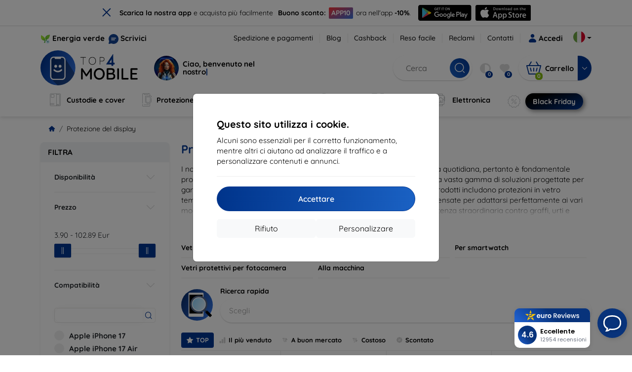

--- FILE ---
content_type: text/html; charset=utf-8
request_url: https://top4mobile.it/Katalog/386/protezione-del-display
body_size: 124429
content:


<!DOCTYPE html>
<html lang="sk" xml:lang="sk">
<head>

    <script type="text/javascript">

        window.dataLayer = window.dataLayer || [];
        window.gtag = window.gtag || function () { dataLayer.push(arguments); };

        window.gtag('consent', 'default', {
            ad_storage: "denied",
            ad_user_data: "denied",
            ad_personalization: "denied",
            personalization_storage: "denied",
            analytics_storage: "denied",
            functionality_storage: "granted",
            security_storage: "granted",
            wait_for_update: 1000
        });
    </script>

    <script>
(function(w,d,s,l,i){w[l]=w[l]||[];w[l].push({'gtm.start': 
new Date().getTime(),event:'gtm.js'});var f=d.getElementsByTagName(s)[0], 
j=d.createElement(s),dl=l!='dataLayer'?'&l='+l:'';j.async=true;j.src= 
'https://www.googletagmanager.com/gtm.js?id='+i+dl;f.parentNode.insertBefore(j,f); 
})(window,document,'script','dataLayer','GTM-TLBMTQ3B'); 
</script>


    <meta charset="utf-8" />
    <meta name="viewport" content="width=device-width, initial-scale=1.0">

    <title>Protezione del display</title>
    



    <link href="/Content/site?v=A9QhoyO8s9PSkFONlI-STWe35_pTk-AgqS7v_ou5VhM1" rel="stylesheet"/>


    <link rel="canonical" href="https://top4mobile.it/Katalog/386/protezione-del-display" />

    <link rel="icon" href="/Content/klient/shield/Images/favicons/favicon.ico" type="image/x-icon">
    <link rel="apple-touch-icon" sizes="57x57" href="/Content/klient/shield/Images/favicons/apple-icon-57x57.png">
    <link rel="apple-touch-icon" sizes="60x60" href="/Content/klient/shield/Images/favicons/apple-icon-60x60.png">
    <link rel="apple-touch-icon" sizes="72x72" href="/Content/klient/shield/Images/favicons/apple-icon-72x72.png">
    <link rel="apple-touch-icon" sizes="76x76" href="/Content/klient/shield/Images/favicons/apple-icon-76x76.png">
    <link rel="apple-touch-icon" sizes="114x114" href="/Content/klient/shield/Images/favicons/apple-icon-114x114.png">
    <link rel="apple-touch-icon" sizes="120x120" href="/Content/klient/shield/Images/favicons/apple-icon-120x120.png">
    <link rel="apple-touch-icon" sizes="144x144" href="/Content/klient/shield/Images/favicons/apple-icon-144x144.png">
    <link rel="apple-touch-icon" sizes="152x152" href="/Content/klient/shield/Images/favicons/apple-icon-152x152.png">
    <link rel="apple-touch-icon" sizes="180x180" href="/Content/klient/shield/Images/favicons/apple-icon-180x180.png">
    <link rel="icon" type="image/png" sizes="192x192" href="/Content/klient/shield/Images/favicons/android-icon-192x192.png">
    <link rel="icon" type="image/png" sizes="32x32" href="/Content/klient/shield/Images/favicons/favicon-32x32.png">
    <link rel="icon" type="image/png" sizes="96x96" href="/Content/klient/shield/Images/favicons/favicon-96x96.png">
    <link rel="icon" type="image/png" sizes="16x16" href="/Content/klient/shield/Images/favicons/favicon-16x16.png">
    <link rel="manifest" href="/manifest.json">
    <meta name="msapplication-TileColor" content="#ffffff">
    <meta name="msapplication-TileImage" content="/Content/klient/shield/Images/favicons/ms-icon-144x144.png">

    <meta name="theme-color" content="#124191">
    <meta name="msapplication-navbutton-color" content="#124191">
    <meta name="apple-mobile-web-app-status-bar-style" content="#124191">


    <link rel="author" href="http://eurion.sk" />
    <link rel="publisher" href="http://eurion.sk" />
    <meta name="application-name" content="eurion-shop" />
    <meta name="generator" content="eurion-shop" />

    <meta name="robots" content="index, follow" />

    <meta name="description" content="Pellicole protettive di alta qualità per smartphone e tablet. Proteggi il tuo schermo da graffi e urti. Scopri le offerte nel nostro negozio online!" />
    <meta name="keywords" content="Pellicola protettiva per schermi, protezione display smartphone, protezione schermo tablet, vetro temperato per cellulare, pellicole antiurto tablet, screen protector mobile, cover di protezione schermo, proteggischermo per tablet, pellicola trasparente per smartphone, protezioni anti-graffio per tablet." />

    

    <meta name="google-site-verification" content="MmRDFrL8gpoufWlyWSqgmCNYP6n0L3zHTW6dkQb_svA" />

    
</head>
<body>

    <noscript><iframe src="https://www.googletagmanager.com/ns.html?id=GTM-TLBMTQ3B" height="0" width="0" style="display:none;visibility:hidden"> </noscript>

    <div id="ETM-WGT-4917c03a-e12a-45d2-b0c6-15edb5835101"></div><script defer src="https://euro.reviews/widget/shops-group/4917c03a-e12a-45d2-b0c6-15edb5835101/js"></script>
	<script>
        window._euroSupport = window._euroSupport || {};
        window._euroSupport.widgetId = 'e5ede967-7d46-4210-a8a0-b797a25963fb';

        (function () {
            let s = document.createElement('script');
            s.type = 'text/javascript';
            s.async = true;
            s.src = 'https://euro.support/static/widget/v1/widget.js';
            let fs = document.getElementsByTagName('script')[0];
            fs.parentNode.insertBefore(s, fs);
        }
        )();

</script>

    <div class="smdWrapperTag"></div>

    

<div id="cookieModal" class="modal" data-easein="bounceDownIn" tabindex="-1"  data-bs-keyboard="false">
    <div class="modal-dialog modal-dialog-centered  ">
        <div class="modal-content">
            <div class="p-5">
                <div class="fw-bold fs-5 mb-2">
                    Questo sito utilizza i cookie.
                </div>
                <div  >
                    Alcuni sono essenziali per il corretto funzionamento, mentre altri ci aiutano ad analizzare il traffico e a personalizzare contenuti e annunci.
                </div>
                <hr />
                <button data-bs-dismiss="modal" class="btn btn-primary flex-grow-1 accept-cookie-btn w-100 order-md-last">Accettare</button>
                <div class="d-flex flex-column flex-md-row align-items-center gap-1 mt-3">
                    <a href="/cookies" class="btn settings-cookie-btn btn-light flex-grow-1 w-100"> Personalizzare </a>
                    <button data-bs-dismiss="modal" class="btn btn-light flex-grow-1 deny-cookie-btn w-100 order-md-first">Rifiuto</button>
                </div>
            </div>
        </div>
    </div>
</div>


 

    
    


    <div id="messages">
        
    </div>

<form action="/Account/LogOff" class="navbar-right" id="logoutForm" method="post"><input id="returnDivizia" name="returnDivizia" type="hidden" value="base" /></form>

    <header class="header d-flex flex-column w-100">
        <div class="header__top-panel d-none d-md-block">
            <div class="container">
                <div class="d-flex flex-wrap flex-lg-nowrap w-100 align-items-center justify-content-between">
                    <div class="header__top-panel--left mb-2 mb-lg-0">
                        <div class="d-flex">
<div class="d-flex align-items-center me-2">
<div class="me-1"><img src="/Content/icons/green-energy.svg" /></div>
<div><a href="/green-energy">Energia verde</a></div>
</div>
<div class="d-flex align-items-center">
<div class="me-1"><img src="/Content/klient/shield/images/chat.svg" /></div>
<div><a href="/contact">Scrivici</a></div>
</div>
</div>

                    </div>
                    <div class="header__top-panel--right d-flex align-items-center">
                        <div class="d-flex flex-wrap align-items-center justify-content-end me-3">
                            <div class="header__top-panel-pages me-3 d-flex">
                                <a class="first" href="/ShippingPayment">Spedizione e pagamenti</a><a class="first" href="/blog">Blog</a><a class="first" href="/cashback">Cashback</a><a class="first" href="/return">Reso facile</a><a class="first" href="/Claim">Reclami</a><a class="first" href="/contact">Contatti</a>
                            </div>

                                <a href="/Account/Login?returnDivizia=base" Class="btn-konto fw-bold d-flex align-items-center">
                                    <i Class="store-icon-user2 text-md me-1"></i>
                                    Accedi
                                </a>
                        </div>
                        <div class="dropdown site-control cursor-pointer"><div class="dropdown-toggle cursor-pointer" data-bs-toggle="dropdown"><span class="show"></span><span class="lang lang-it"></span></div><div class="dropdown-menu dropdown-menu-end"><div class="text-center fw-bold py-2 control-title">Language</div><div class="lang-control"><span>Italiano</span> <a href="/lang/init/sk">Slovensky</a><a href="/lang/init/cz">Česky</a><a href="/lang/init/hu">Magyar</a><a href="/lang/init/de">Deutsch</a><a href="/lang/init/at">Deutsch</a><a href="/lang/init/gb">English</a><a href="/lang/init/eu">English</a><a href="/lang/init/pl">Polskie</a><a href="/lang/init/ro">Română</a><a href="/lang/init/hr">Hrvatski</a><a href="/lang/init/hr2">Hrvatski</a><a href="/lang/init/si">Slovenščina</a><a href="/lang/init/fr">Français</a><a href="/lang/init/be">Français</a><a href="/lang/init/nl">Dutch</a><a href="/lang/init/bg">български</a><a href="/lang/init/bg2">български</a><a href="/lang/init/es">Español</a><a href="/lang/init/gr">Griego</a><a href="/lang/init/dk">Dansk</a><a href="/lang/init/fi">Suomi</a><a href="/lang/init/se">Svenskt</a><a href="/lang/init/pt">Português</a></div><div class="text-center fw-bold py-2 control-title">Siamo in</div><div class="domain-control"><a href="https://Top4Mobile.sk"><span class="lang lang-sk"></span><span>Top4Mobile.sk</span></a><a href="https://Top4Mobile.cz"><span class="lang lang-cz"></span><span>Top4Mobile.cz</span></a><a href="https://Top4Mobile.hu"><span class="lang lang-hu"></span><span>Top4Mobile.hu</span></a><a href="https://Top4Mobile.at"><span class="lang lang-at"></span><span>Top4Mobile.at</span></a><a href="https://Top4Mobile.de"><span class="lang lang-de"></span><span>Top4Mobile.de</span></a><a href="https://Top4Mobile.pl"><span class="lang lang-pl"></span><span>Top4Mobile.pl</span></a><a href="https://Top4Mobile.si"><span class="lang lang-si"></span><span>Top4Mobile.si</span></a><a href="https://Top4Mobile.hr"><span class="lang lang-hr"></span><span>Top4Mobile.hr</span></a><a href="https://Top4Mobile.ro"><span class="lang lang-ro"></span><span>Top4Mobile.ro</span></a><a href="https://Top4Mobile.bg"><span class="lang lang-bg"></span><span>Top4Mobile.bg</span></a><a href="https://Top4Mobile.fr"><span class="lang lang-fr"></span><span>Top4Mobile.fr</span></a><a href="https://Top4Mobile.it"><span class="lang lang-it"></span><span>Top4Mobile.it</span></a><a href="https://Top4Mobile.es"><span class="lang lang-es"></span><span>Top4Mobile.es</span></a><a href="https://Top4Mobile.gr"><span class="lang lang-gr"></span><span>Top4Mobile.gr</span></a><a href="https://Top4Mobile.be"><span class="lang lang-be"></span><span>Top4Mobile.be</span></a><a href="https://Top4Mobile.nl"><span class="lang lang-nl"></span><span>Top4Mobile.nl</span></a><a href="https://Top4Mobile.dk"><span class="lang lang-dk"></span><span>Top4Mobile.dk</span></a><a href="https://Top4Mobile.fi"><span class="lang lang-fi"></span><span>Top4Mobile.fi</span></a><a href="https://Top4Mobile.se"><span class="lang lang-se"></span><span>Top4Mobile.se</span></a><a href="https://Top4Mobile.pt"><span class="lang lang-pt"></span><span>Top4Mobile.pt</span></a><a href="https://Top4Mobile.eu"><span class="lang lang-eu"></span><span>Top4Mobile.eu</span></a></div></div></div>
                    </div>
                </div>
            </div>
        </div>
        <div class="header__mobile-menu d-md-none">
            <div class="container px-3">
                <div class="d-flex w-100 justify-content-between">
                    <div class="d-flex align-items-center">
                        <div class="header__mobile-menu-icon d-flex flex-column align-items-center btn-toggle-canvas">
                            <div id="nav-icon">
                                <span></span>
                                <span></span>
                                <span></span>
                            </div>
                            <span>MENU</span>
                        </div>
                        <div class="mobile-menu-logo ms-3">
                            <div><a href="/"><img src="/Content/klient/shield/Images/store_logo.svg" alt="Top4Mobile.it"></a></div>

                        </div>
                    </div>
                    <div class="d-flex align-items-center">
                        <div class="header-mobile-control btn-toggle-search header-mobile-control-spacing">
                            <i class="store-icon-searchx icon-search"></i>
                        </div>
                        <div class="header-mobile-control header-mobile-control-spacing">
                                <a href="/Account/Login?returnDivizia=base"><i class="store-icon-user"></i> </a>

                        </div>
                        <div class="header-mobile-control">
                            <a class="header-mobile-link" href="/cart">
                                <i class="store-icon-shopping-cart-solid"></i>
                                <span class="badge">0</span>
                            </a>
                        </div>
                    </div>
                </div>
            </div>
        </div>
        <div class="header__main-panel">
            <div class="container">
                <div class="d-flex justify-content-between align-items-center">
                    <div class="header__logo-col d-none d-md-block">
                        <div class="header__logo" id="logo">
                            <div><a href="/"><img src="/Content/klient/shield/Images/store_logo.svg" alt="Top4Mobile.it"></a></div>
        
            <div Class="ai-bar">
                <a href="/maven">
                    <div class="d-flex">
                        <div>
                            <img src="/Content/maven/ai4icon.webp"  />
                        </div>
                        <div class="ai-content">
                            <span id="typed3"></span>
                        </div>
                    </div>
                </a>
            </div>
        
                        </div>
                    </div>
                    <div Class="header__search-col px-md-0 d-none d-md-block mb-3 mb-md-0">
                        <div id="search-control" Class="search-control ">
                            <form method="get" action="/katalog">
                                <div Class="d-flex align-items-center">
                                    <input autocomplete="off" class="form-control" id="q" name="q" placeholder="Cerca" type="text" value="" />
                                    <Button type="submit" Class="btn-search d-flex align-items-center"><i Class="store-icon-searchx"></i></Button>
                                </div>
                            </form>
                            <div id="search-suggestion" Class="d-none"></div>

                        </div>
                        <div id="search-drop" Class="d-none"></div>
                    </div>
                    <div Class="header-cart-col d-none d-md-block">
                        <div Class="user-panel d-flex align-items-center">
                            <div class="user-controls d-flex align-items-center"><a href="/porovnavanie"><i class="store-icon-adjust-solid"></i><span class="badge"><span class="count-porovnavat">0</span></span></a><a href="/oblubene"><i class="store-icon-heart-solid"></i><span class="badge"><span class="count-oblubene">0</span></span></a></div>
                            <div id="kosik-control">
                                <div>
                                    <a class="btn-kosik" href="/cart">
                                        <div class="btn-kosik-icon">
                                            <i class="store-icon-shopping-cart-solid me-2"></i>
                                            <span Class="badge">0</span>
                                        </div>
                                        <div>
                                            <span class="btn-kosik-text">
Carrello                                            </span>
                                        </div>
                                    </a>
                                </div>
                                <div Class="dropdown">
                                    <button id="btn-mini-kosik" Class="btn dropdown-toggle btn-kosik hidden-xs no-caret" data-bs-toggle="dropdown" type="button">
                                        <i Class="store-icon-angle-down-solid"></i>
                                    </button>
                                    <div Class="dropdown-menu dropdown-menu-end mini-kosik-dropdown-menu" role="menu" aria-labelledby="btn-mini-kosik">
                                        <div id="mini-kosik-data"></div>
                                    </div>
                                </div>

                            </div>
                        </div>
                    </div>
                </div>
            </div>
        </div>
        <div Class="header__main-menu">
            <div Class="container">
                <nav id="navigation" Class="navigation">
                    <div Class="nav-menus-wrapper">
                        <div Class="header__mobile-header d-flex mobile-controls d-md-none justify-content-between align-items-center  ">
                            <div>
                                <div class="dropdown site-control cursor-pointer"><div class="dropdown-toggle cursor-pointer" data-bs-toggle="dropdown"><span class="show"></span><span class="lang lang-it"></span></div><div class="dropdown-menu dropdown-menu-end"><div class="text-center fw-bold py-2 control-title">Language</div><div class="lang-control"><span>Italiano</span> <a href="/lang/init/sk">Slovensky</a><a href="/lang/init/cz">Česky</a><a href="/lang/init/hu">Magyar</a><a href="/lang/init/de">Deutsch</a><a href="/lang/init/at">Deutsch</a><a href="/lang/init/gb">English</a><a href="/lang/init/eu">English</a><a href="/lang/init/pl">Polskie</a><a href="/lang/init/ro">Română</a><a href="/lang/init/hr">Hrvatski</a><a href="/lang/init/hr2">Hrvatski</a><a href="/lang/init/si">Slovenščina</a><a href="/lang/init/fr">Français</a><a href="/lang/init/be">Français</a><a href="/lang/init/nl">Dutch</a><a href="/lang/init/bg">български</a><a href="/lang/init/bg2">български</a><a href="/lang/init/es">Español</a><a href="/lang/init/gr">Griego</a><a href="/lang/init/dk">Dansk</a><a href="/lang/init/fi">Suomi</a><a href="/lang/init/se">Svenskt</a><a href="/lang/init/pt">Português</a></div><div class="text-center fw-bold py-2 control-title">Siamo in</div><div class="domain-control"><a href="https://Top4Mobile.sk"><span class="lang lang-sk"></span><span>Top4Mobile.sk</span></a><a href="https://Top4Mobile.cz"><span class="lang lang-cz"></span><span>Top4Mobile.cz</span></a><a href="https://Top4Mobile.hu"><span class="lang lang-hu"></span><span>Top4Mobile.hu</span></a><a href="https://Top4Mobile.at"><span class="lang lang-at"></span><span>Top4Mobile.at</span></a><a href="https://Top4Mobile.de"><span class="lang lang-de"></span><span>Top4Mobile.de</span></a><a href="https://Top4Mobile.pl"><span class="lang lang-pl"></span><span>Top4Mobile.pl</span></a><a href="https://Top4Mobile.si"><span class="lang lang-si"></span><span>Top4Mobile.si</span></a><a href="https://Top4Mobile.hr"><span class="lang lang-hr"></span><span>Top4Mobile.hr</span></a><a href="https://Top4Mobile.ro"><span class="lang lang-ro"></span><span>Top4Mobile.ro</span></a><a href="https://Top4Mobile.bg"><span class="lang lang-bg"></span><span>Top4Mobile.bg</span></a><a href="https://Top4Mobile.fr"><span class="lang lang-fr"></span><span>Top4Mobile.fr</span></a><a href="https://Top4Mobile.it"><span class="lang lang-it"></span><span>Top4Mobile.it</span></a><a href="https://Top4Mobile.es"><span class="lang lang-es"></span><span>Top4Mobile.es</span></a><a href="https://Top4Mobile.gr"><span class="lang lang-gr"></span><span>Top4Mobile.gr</span></a><a href="https://Top4Mobile.be"><span class="lang lang-be"></span><span>Top4Mobile.be</span></a><a href="https://Top4Mobile.nl"><span class="lang lang-nl"></span><span>Top4Mobile.nl</span></a><a href="https://Top4Mobile.dk"><span class="lang lang-dk"></span><span>Top4Mobile.dk</span></a><a href="https://Top4Mobile.fi"><span class="lang lang-fi"></span><span>Top4Mobile.fi</span></a><a href="https://Top4Mobile.se"><span class="lang lang-se"></span><span>Top4Mobile.se</span></a><a href="https://Top4Mobile.pt"><span class="lang lang-pt"></span><span>Top4Mobile.pt</span></a><a href="https://Top4Mobile.eu"><span class="lang lang-eu"></span><span>Top4Mobile.eu</span></a></div></div></div>
                            </div>
                            <div class="user-controls d-flex align-items-center"><a href="/porovnavanie"><i class="store-icon-adjust-solid"></i><span class="badge"><span class="count-porovnavat">0</span></span></a><a href="/oblubene"><i class="store-icon-heart-solid"></i><span class="badge"><span class="count-oblubene">0</span></span></a></div>
                            <div> <Span Class='nav-menus-wrapper-close-button'><i class="store-icon-times-solid"></i></Span></div>
                        </div>
                        <ul Class="nav-menu navigation-links">
                            <li><a class="expander" href="/Catalogue/35/custodie-e-cover"><i class="mi mi-cases"></i><span>Custodie e cover</span></a><div class="megamenu-panel"><div class="megamenu-lists"><ul class="megamenu-list list-col-2"><div class="slinky-title">Ricerca rapida</div><div id="kompatibility-menu35" class="slinky-menu"><ul><li><a href="#"><strong>Apple</strong></a><ul><li><a href="/Catalogue/35/custodie-e-cover-apple-iphone-17?s=15984"><strong>iPhone 17</strong></a></li><li><a href="/Catalogue/35/custodie-e-cover-apple-iphone-17-air?s=15981"><strong>iPhone 17 Air</strong></a></li><li><a href="/Catalogue/35/custodie-e-cover-apple-iphone-17-pro?s=15983"><strong>iPhone 17 Pro</strong></a></li><li><a href="/Catalogue/35/custodie-e-cover-apple-iphone-17-pro-max?s=15982"><strong>iPhone 17 Pro Max</strong></a></li><li><a href="/Catalogue/35/custodie-e-cover-apple-iphone-16-pro?s=3382"><strong>iPhone 16 Pro</strong></a></li><li><a href="/Catalogue/35/custodie-e-cover-apple-iphone-16-pro-max?s=3381"><strong>iPhone 16 Pro Max</strong></a></li><li><a href="/Catalogue/35/custodie-e-cover-apple-iphone-16?s=3380"><strong>iPhone 16</strong></a></li><li><a href="/Catalogue/35/custodie-e-cover-apple-iphone-16-plus?s=3429"><strong>iPhone 16 Plus</strong></a></li><li><a href="/Catalogue/35/custodie-e-cover-apple-iphone-16e?s=3751"><strong>iPhone 16e</strong></a></li><li><a href="/Catalogue/35/custodie-e-cover-apple-airpods-1st-2nd-gen?s=822"><strong>AirPods (1st / 2nd gen)</strong></a></li><li><a href="/Catalogue/35/custodie-e-cover-apple-airpods-3rd-gen?s=2283">AirPods (3rd gen)</a></li><li><a href="/Catalogue/35/custodie-e-cover-apple-airpods-4?s=3542">AirPods 4</a></li><li><a href="/Catalogue/35/custodie-e-cover-apple-airpods-max?s=1513">Airpods Max</a></li><li><a href="/Catalogue/35/custodie-e-cover-apple-airpods-pro?s=1038">AirPods Pro</a></li><li><a href="/Catalogue/35/custodie-e-cover-apple-airpods-pro-2?s=2391">AirPods Pro 2</a></li><li><a href="/Catalogue/35/custodie-e-cover-apple-airpods-pro-3?s=16152">AirPods Pro 3</a></li><li><a href="/Catalogue/35/custodie-e-cover-apple-airtag?s=1543">AirTag</a></li><li><a href="/Catalogue/35/custodie-e-cover-apple-airtag-2?s=16065">AirTag 2</a></li><li><a href="/Catalogue/35/custodie-e-cover-apple-ipad-10-2?s=985">iPad 10.2</a></li><li><a href="/Catalogue/35/custodie-e-cover-apple-ipad-10-9?s=2684">iPad 10.9</a></li><li><a href="/Catalogue/35/custodie-e-cover-apple-ipad-10th-gen?s=2268">iPad 10th gen</a></li><li><a href="/Catalogue/35/custodie-e-cover-apple-ipad-11?s=16189">iPad 11"</a></li><li><a href="/Catalogue/35/custodie-e-cover-apple-ipad-11th-gen?s=3814">iPad 11th gen.</a></li><li><a href="/Catalogue/35/custodie-e-cover-apple-ipad-7th-gen?s=1259">iPad 7th gen.</a></li><li><a href="/Catalogue/35/custodie-e-cover-apple-ipad-8th-gen?s=1211">iPad 8th gen</a></li><li><a href="/Catalogue/35/custodie-e-cover-apple-ipad-9-7?s=839">iPad 9.7</a></li><li><a href="/Catalogue/35/custodie-e-cover-apple-ipad-9th-gen?s=2035">iPad 9th gen</a></li><li><a href="/Catalogue/35/custodie-e-cover-apple-ipad-air?s=390">iPad Air</a></li><li><a href="/Catalogue/35/custodie-e-cover-apple-ipad-air-10-9?s=1294">iPad Air 10.9</a></li><li><a href="/Catalogue/35/custodie-e-cover-apple-ipad-air-11?s=3285">iPad Air 11</a></li><li><a href="/Catalogue/35/custodie-e-cover-apple-ipad-air-12-9?s=3259">iPad Air 12.9</a></li><li><a href="/Catalogue/35/custodie-e-cover-apple-ipad-air-13?s=3258">iPad Air 13</a></li><li><a href="/Catalogue/35/custodie-e-cover-apple-ipad-air-3?s=922">iPad Air 3</a></li><li><a href="/Catalogue/35/custodie-e-cover-apple-ipad-air-4?s=1184">iPad Air 4</a></li><li><a href="/Catalogue/35/custodie-e-cover-apple-ipad-air-5?s=1901">iPad Air 5</a></li><li><a href="/Catalogue/35/custodie-e-cover-apple-ipad-mini-4?s=1013">iPad Mini 4</a></li><li><a href="/Catalogue/35/custodie-e-cover-apple-ipad-mini-5?s=887">iPad Mini 5</a></li><li><a href="/Catalogue/35/custodie-e-cover-apple-ipad-mini-6?s=1522">iPad Mini 6</a></li><li><a href="/Catalogue/35/custodie-e-cover-apple-ipad-mini-7?s=3660">iPad Mini 7</a></li><li><a href="/Catalogue/35/custodie-e-cover-apple-ipad-pro-10-5?s=606">iPad Pro 10.5</a></li><li><a href="/Catalogue/35/custodie-e-cover-apple-ipad-pro-10-9?s=2617">iPad Pro 10.9</a></li><li><a href="/Catalogue/35/custodie-e-cover-apple-ipad-pro-11?s=803">iPad Pro 11</a></li><li><a href="/Catalogue/35/custodie-e-cover-apple-ipad-pro-12-9?s=514">iPad Pro 12.9</a></li><li><a href="/Catalogue/35/custodie-e-cover-apple-ipad-pro-13?s=3340">iPad Pro 13</a></li><li><a href="/Catalogue/35/custodie-e-cover-apple-ipad-pro-9-7?s=515">iPad Pro 9.7</a></li><li><a href="/Catalogue/35/custodie-e-cover-apple-iphone-11?s=949">iPhone 11</a></li><li><a href="/Catalogue/35/custodie-e-cover-apple-iphone-11-pro?s=950">iPhone 11 Pro</a></li><li><a href="/Catalogue/35/custodie-e-cover-apple-iphone-11-pro-max?s=951">iPhone 11 Pro Max</a></li><li><a href="/Catalogue/35/custodie-e-cover-apple-iphone-12?s=1206">iPhone 12</a></li><li><a href="/Catalogue/35/custodie-e-cover-apple-iphone-12-mini?s=1202">iPhone 12 Mini</a></li><li><a href="/Catalogue/35/custodie-e-cover-apple-iphone-12-pro?s=1207">iPhone 12 Pro</a></li><li><a href="/Catalogue/35/custodie-e-cover-apple-iphone-12-pro-max?s=1205">iPhone 12 Pro Max</a></li><li><a href="/Catalogue/35/custodie-e-cover-apple-iphone-13?s=1679">iPhone 13</a></li><li><a href="/Catalogue/35/custodie-e-cover-apple-iphone-13-mini?s=1680">iPhone 13 Mini</a></li><li><a href="/Catalogue/35/custodie-e-cover-apple-iphone-13-pro?s=1681">iPhone 13 Pro</a></li><li><a href="/Catalogue/35/custodie-e-cover-apple-iphone-13-pro-max?s=1682">iPhone 13 Pro Max</a></li><li><a href="/Catalogue/35/custodie-e-cover-apple-iphone-14?s=2056">iPhone 14</a></li><li><a href="/Catalogue/35/custodie-e-cover-apple-iphone-14-plus?s=2149">iPhone 14 Plus</a></li><li><a href="/Catalogue/35/custodie-e-cover-apple-iphone-14-pro?s=2057">iPhone 14 Pro</a></li><li><a href="/Catalogue/35/custodie-e-cover-apple-iphone-14-pro-max?s=2059">iPhone 14 Pro Max</a></li><li><a href="/Catalogue/35/custodie-e-cover-apple-iphone-15?s=2493">iPhone 15</a></li><li><a href="/Catalogue/35/custodie-e-cover-apple-iphone-15-plus?s=2494">iPhone 15 Plus</a></li><li><a href="/Catalogue/35/custodie-e-cover-apple-iphone-15-pro?s=2495">iPhone 15 Pro</a></li><li><a href="/Catalogue/35/custodie-e-cover-apple-iphone-15-pro-max?s=2496">iPhone 15 Pro Max</a></li><li><a href="/Catalogue/35/custodie-e-cover-apple-iphone-55sse?s=141">iPhone 5/5S/SE</a></li><li><a href="/Catalogue/35/custodie-e-cover-apple-iphone-66s?s=100">iPhone 6/6s</a></li><li><a href="/Catalogue/35/custodie-e-cover-apple-iphone-66s-plus?s=101">iPhone 6/6s Plus</a></li><li><a href="/Catalogue/35/custodie-e-cover-apple-iphone-7-8-se-2020?s=579">iPhone 7 / 8 / SE 2020</a></li><li><a href="/Catalogue/35/custodie-e-cover-apple-iphone-7-plus-8-plus?s=580">iPhone 7 Plus / 8 Plus</a></li><li><a href="/Catalogue/35/custodie-e-cover-apple-iphone-78?s=1713">iPhone 7/8</a></li><li><a href="/Catalogue/35/custodie-e-cover-apple-iphone-se-2022?s=1875">iPhone SE 2022</a></li><li><a href="/Catalogue/35/custodie-e-cover-apple-iphone-se-4?s=3251">iPhone SE 4</a></li><li><a href="/Catalogue/35/custodie-e-cover-apple-iphone-xxs?s=581">iPhone X/XS</a></li><li><a href="/Catalogue/35/custodie-e-cover-apple-iphone-xr?s=755">iPhone XR</a></li><li><a href="/Catalogue/35/custodie-e-cover-apple-iphone-xs-max?s=754">iPhone XS Max</a></li><li><a href="/Catalogue/35/custodie-e-cover-apple-macbook-air-13?s=537">Macbook Air 13</a></li><li><a href="/Catalogue/35/custodie-e-cover-apple-macbook-air-15?s=2253">Macbook Air 15</a></li><li><a href="/Catalogue/35/custodie-e-cover-apple-macbook-pro-13?s=507">MacBook Pro 13</a></li><li><a href="/Catalogue/35/custodie-e-cover-apple-macbook-pro-14?s=1742">MacBook Pro 14</a></li><li><a href="/Catalogue/35/custodie-e-cover-apple-macbook-pro-15?s=506">MacBook Pro 15</a></li><li><a href="/Catalogue/35/custodie-e-cover-apple-macbook-pro-16?s=1109">MacBook Pro 16</a></li><li><a href="/Catalogue/35/custodie-e-cover-apple-magsafe?s=1569">Magsafe</a></li><li><a href="/Catalogue/35/custodie-e-cover-apple-vision-pro?s=3188">Vision Pro</a></li><li><a href="/Catalogue/35/custodie-e-cover-apple-watch-38mm?s=552">Watch 38mm</a></li><li><a href="/Catalogue/35/custodie-e-cover-apple-watch-40mm?s=788">Watch 40mm</a></li><li><a href="/Catalogue/35/custodie-e-cover-apple-watch-41mm?s=1721">Watch 41mm</a></li><li><a href="/Catalogue/35/custodie-e-cover-apple-watch-42mm?s=551">Watch 42mm</a></li><li><a href="/Catalogue/35/custodie-e-cover-apple-watch-44mm?s=789">Watch 44mm</a></li><li><a href="/Catalogue/35/custodie-e-cover-apple-watch-45mm?s=1724">Watch 45mm</a></li><li><a href="/Catalogue/35/custodie-e-cover-apple-watch-46mm?s=886">Watch 46mm</a></li><li><a href="/Catalogue/35/custodie-e-cover-apple-watch-49mm?s=2150">Watch 49mm</a></li><li><a href="/Catalogue/35/custodie-e-cover-apple-watch-ultra?s=2248">Watch Ultra</a></li><li><a href="/Catalogue/35/custodie-e-cover-apple-watch-ultra-2?s=2785">Watch Ultra 2</a></li></ul></li><li><a href="#"><strong>Samsung</strong></a><ul><li><a href="/Catalogue/35/custodie-e-cover-samsung-galaxy-s25?s=3662"><strong>Galaxy S25</strong></a></li><li><a href="/Catalogue/35/custodie-e-cover-samsung-galaxy-s25-edge?s=3820"><strong>Galaxy S25 Edge</strong></a></li><li><a href="/Catalogue/35/custodie-e-cover-samsung-galaxy-s25-fe?s=16134"><strong>Galaxy S25 FE</strong></a></li><li><a href="/Catalogue/35/custodie-e-cover-samsung-galaxy-s25-ultra?s=3661"><strong>Galaxy S25 Ultra</strong></a></li><li><a href="/Catalogue/35/custodie-e-cover-samsung-galaxy-s25?s=3663"><strong>Galaxy S25+</strong></a></li><li><a href="/Catalogue/35/custodie-e-cover-samsung-galaxy-s24?s=2743"><strong>Galaxy S24</strong></a></li><li><a href="/Catalogue/35/custodie-e-cover-samsung-galaxy-s24-fe?s=3437"><strong>Galaxy S24 FE</strong></a></li><li><a href="/Catalogue/35/custodie-e-cover-samsung-galaxy-s24-ultra?s=2744"><strong>Galaxy S24 Ultra</strong></a></li><li><a href="/Catalogue/35/custodie-e-cover-samsung-galaxy-s24?s=2745"><strong>Galaxy S24+</strong></a></li><li><a href="/Catalogue/35/custodie-e-cover-samsung-galaxy-a01?s=1200">Galaxy A01</a></li><li><a href="/Catalogue/35/custodie-e-cover-samsung-galaxy-a02s?s=1297">Galaxy A02S</a></li><li><a href="/Catalogue/35/custodie-e-cover-samsung-galaxy-a03?s=1847">Galaxy A03</a></li><li><a href="/Catalogue/35/custodie-e-cover-samsung-galaxy-a03s?s=1647">Galaxy A03s</a></li><li><a href="/Catalogue/35/custodie-e-cover-samsung-galaxy-a04?s=2276">Galaxy A04</a></li><li><a href="/Catalogue/35/custodie-e-cover-samsung-galaxy-a04e?s=2342">Galaxy A04e</a></li><li><a href="/Catalogue/35/custodie-e-cover-samsung-galaxy-a04s?s=2189">Galaxy A04s</a></li><li><a href="/Catalogue/35/custodie-e-cover-samsung-galaxy-a05?s=2792">Galaxy A05</a></li><li><a href="/Catalogue/35/custodie-e-cover-samsung-galaxy-a05s?s=2750">Galaxy A05s</a></li><li><a href="/Catalogue/35/custodie-e-cover-samsung-galaxy-a06?s=3520">Galaxy A06</a></li><li><a href="/Catalogue/35/custodie-e-cover-samsung-galaxy-a07?s=15985">Galaxy A07</a></li><li><a href="/Catalogue/35/custodie-e-cover-samsung-galaxy-a10?s=908">Galaxy A10</a></li><li><a href="/Catalogue/35/custodie-e-cover-samsung-galaxy-a11?s=1121">Galaxy A11</a></li><li><a href="/Catalogue/35/custodie-e-cover-samsung-galaxy-a12?s=1279">Galaxy A12</a></li><li><a href="/Catalogue/35/custodie-e-cover-samsung-galaxy-a13?s=1803">Galaxy A13</a></li><li><a href="/Catalogue/35/custodie-e-cover-samsung-galaxy-a14?s=2355">Galaxy A14</a></li><li><a href="/Catalogue/35/custodie-e-cover-samsung-galaxy-a15?s=2749">Galaxy A15</a></li><li><a href="/Catalogue/35/custodie-e-cover-samsung-galaxy-a16?s=3556">Galaxy A16</a></li><li><a href="/Catalogue/35/custodie-e-cover-samsung-galaxy-a17?s=15986">Galaxy A17</a></li><li><a href="/Catalogue/35/custodie-e-cover-samsung-galaxy-a2-2025?s=16147">Galaxy A2 2025</a></li><li><a href="/Catalogue/35/custodie-e-cover-samsung-galaxy-a20?s=917">Galaxy A20</a></li><li><a href="/Catalogue/35/custodie-e-cover-samsung-galaxy-a20e?s=892">Galaxy A20e</a></li><li><a href="/Catalogue/35/custodie-e-cover-samsung-galaxy-a20s?s=1185">Galaxy A20s</a></li><li><a href="/Catalogue/35/custodie-e-cover-samsung-galaxy-a21?s=1199">Galaxy A21</a></li><li><a href="/Catalogue/35/custodie-e-cover-samsung-galaxy-a21s?s=1127">Galaxy A21s</a></li><li><a href="/Catalogue/35/custodie-e-cover-samsung-galaxy-a22?s=1521">Galaxy A22</a></li><li><a href="/Catalogue/35/custodie-e-cover-samsung-galaxy-a23?s=1912">Galaxy A23</a></li><li><a href="/Catalogue/35/custodie-e-cover-samsung-galaxy-a24?s=2380">Galaxy A24</a></li><li><a href="/Catalogue/35/custodie-e-cover-samsung-galaxy-a25?s=2642">Galaxy A25</a></li><li><a href="/Catalogue/35/custodie-e-cover-samsung-galaxy-a26?s=3706">Galaxy A26</a></li><li><a href="/Catalogue/35/custodie-e-cover-samsung-galaxy-a3?s=139">Galaxy A3</a></li><li><a href="/Catalogue/35/custodie-e-cover-samsung-galaxy-a3-2017?s=518">Galaxy A3 2017</a></li><li><a href="/Catalogue/35/custodie-e-cover-samsung-galaxy-a30?s=918">Galaxy A30</a></li><li><a href="/Catalogue/35/custodie-e-cover-samsung-galaxy-a30s?s=1031">Galaxy A30s</a></li><li><a href="/Catalogue/35/custodie-e-cover-samsung-galaxy-a31?s=1164">Galaxy A31</a></li><li><a href="/Catalogue/35/custodie-e-cover-samsung-galaxy-a32?s=1320">Galaxy A32</a></li><li><a href="/Catalogue/35/custodie-e-cover-samsung-galaxy-a33?s=1849">Galaxy A33</a></li><li><a href="/Catalogue/35/custodie-e-cover-samsung-galaxy-a34?s=2429">Galaxy A34</a></li><li><a href="/Catalogue/35/custodie-e-cover-samsung-galaxy-a35?s=3058">Galaxy A35</a></li><li><a href="/Catalogue/35/custodie-e-cover-samsung-galaxy-a36?s=3705">Galaxy A36</a></li><li><a href="/Catalogue/35/custodie-e-cover-samsung-galaxy-a40?s=889">Galaxy A40</a></li><li><a href="/Catalogue/35/custodie-e-cover-samsung-galaxy-a41?s=1120">Galaxy A41</a></li><li><a href="/Catalogue/35/custodie-e-cover-samsung-galaxy-a42?s=1215">Galaxy A42</a></li><li><a href="/Catalogue/35/custodie-e-cover-samsung-galaxy-a5?s=216">Galaxy A5</a></li><li><a href="/Catalogue/35/custodie-e-cover-samsung-galaxy-a51?s=1034">Galaxy A51</a></li><li><a href="/Catalogue/35/custodie-e-cover-samsung-galaxy-a52?s=1319">Galaxy A52</a></li><li><a href="/Catalogue/35/custodie-e-cover-samsung-galaxy-a53?s=1817">Galaxy A53</a></li><li><a href="/Catalogue/35/custodie-e-cover-samsung-galaxy-a54?s=2352">Galaxy A54</a></li><li><a href="/Catalogue/35/custodie-e-cover-samsung-galaxy-a55?s=3057">Galaxy A55</a></li><li><a href="/Catalogue/35/custodie-e-cover-samsung-galaxy-a56?s=3729">Galaxy A56</a></li><li><a href="/Catalogue/35/custodie-e-cover-samsung-galaxy-a6-2018?s=676">Galaxy A6 2018</a></li><li><a href="/Catalogue/35/custodie-e-cover-samsung-galaxy-a6-plus-2018?s=681">Galaxy A6 Plus 2018</a></li><li><a href="/Catalogue/35/custodie-e-cover-samsung-galaxy-a7-2016?s=291">Galaxy A7 2016</a></li><li><a href="/Catalogue/35/custodie-e-cover-samsung-galaxy-a70?s=890">Galaxy A70</a></li><li><a href="/Catalogue/35/custodie-e-cover-samsung-galaxy-a71?s=3260">Galaxy A71</a></li><li><a href="/Catalogue/35/custodie-e-cover-samsung-galaxy-a72?s=3148">Galaxy A72</a></li><li><a href="/Catalogue/35/custodie-e-cover-samsung-galaxy-a73?s=1827">Galaxy A73</a></li><li><a href="/Catalogue/35/custodie-e-cover-samsung-galaxy-a8-2018?s=635">Galaxy A8 2018</a></li><li><a href="/Catalogue/35/custodie-e-cover-samsung-galaxy-a8?s=636">Galaxy A8+</a></li><li><a href="/Catalogue/35/custodie-e-cover-samsung-galaxy-a82?s=1653">Galaxy A82</a></li><li><a href="/Catalogue/35/custodie-e-cover-samsung-galaxy-a90?s=920">Galaxy A90</a></li><li><a href="/Catalogue/35/custodie-e-cover-samsung-galaxy-buds?s=1029">Galaxy Buds</a></li><li><a href="/Catalogue/35/custodie-e-cover-samsung-galaxy-buds-2?s=1678">Galaxy Buds 2</a></li><li><a href="/Catalogue/35/custodie-e-cover-samsung-galaxy-buds-3?s=3454">Galaxy Buds 3</a></li><li><a href="/Catalogue/35/custodie-e-cover-samsung-galaxy-buds-3-fe?s=16188">Galaxy Buds 3 FE</a></li><li><a href="/Catalogue/35/custodie-e-cover-samsung-galaxy-buds-3-pro?s=3453">Galaxy Buds 3 Pro</a></li><li><a href="/Catalogue/35/custodie-e-cover-samsung-galaxy-buds-live?s=1208">Galaxy Buds Live</a></li><li><a href="/Catalogue/35/custodie-e-cover-samsung-galaxy-buds-pro?s=1340">Galaxy Buds Pro</a></li><li><a href="/Catalogue/35/custodie-e-cover-samsung-galaxy-grand-neo?s=1677">Galaxy Grand Neo</a></li><li><a href="/Catalogue/35/custodie-e-cover-samsung-galaxy-j1?s=542">Galaxy J1</a></li><li><a href="/Catalogue/35/custodie-e-cover-samsung-galaxy-j3-2017?s=525">Galaxy J3 2017</a></li><li><a href="/Catalogue/35/custodie-e-cover-samsung-galaxy-j3-2018?s=744">Galaxy J3 2018</a></li><li><a href="/Catalogue/35/custodie-e-cover-samsung-galaxy-j5-2016?s=300">Galaxy J5 2016</a></li><li><a href="/Catalogue/35/custodie-e-cover-samsung-galaxy-j5-2017?s=526">Galaxy J5 2017</a></li><li><a href="/Catalogue/35/custodie-e-cover-samsung-galaxy-j7-2017?s=527">Galaxy J7 2017</a></li><li><a href="/Catalogue/35/custodie-e-cover-samsung-galaxy-j7-2018?s=743">Galaxy J7 2018</a></li><li><a href="/Catalogue/35/custodie-e-cover-samsung-galaxy-m11?s=1188">Galaxy M11</a></li><li><a href="/Catalogue/35/custodie-e-cover-samsung-galaxy-m12?s=1525">Galaxy M12</a></li><li><a href="/Catalogue/35/custodie-e-cover-samsung-galaxy-m13?s=2053">Galaxy M13</a></li><li><a href="/Catalogue/35/custodie-e-cover-samsung-galaxy-m14?s=2507">Galaxy M14</a></li><li><a href="/Catalogue/35/custodie-e-cover-samsung-galaxy-m15?s=3169">Galaxy M15</a></li><li><a href="/Catalogue/35/custodie-e-cover-samsung-galaxy-m16?s=3821">Galaxy M16</a></li><li><a href="/Catalogue/35/custodie-e-cover-samsung-galaxy-m20?s=872">Galaxy M20</a></li><li><a href="/Catalogue/35/custodie-e-cover-samsung-galaxy-m21?s=1119">Galaxy M21</a></li><li><a href="/Catalogue/35/custodie-e-cover-samsung-galaxy-m22?s=1702">Galaxy M22</a></li><li><a href="/Catalogue/35/custodie-e-cover-samsung-galaxy-m23?s=1902">Galaxy M23</a></li><li><a href="/Catalogue/35/custodie-e-cover-samsung-galaxy-m31?s=1167">Galaxy M31</a></li><li><a href="/Catalogue/35/custodie-e-cover-samsung-galaxy-m31s?s=1177">Galaxy M31S</a></li><li><a href="/Catalogue/35/custodie-e-cover-samsung-galaxy-m33?s=1913">Galaxy M33</a></li><li><a href="/Catalogue/35/custodie-e-cover-samsung-galaxy-m34?s=2660">Galaxy M34</a></li><li><a href="/Catalogue/35/custodie-e-cover-samsung-galaxy-m35?s=3329">Galaxy M35</a></li><li><a href="/Catalogue/35/custodie-e-cover-samsung-galaxy-m51?s=1186">Galaxy M51</a></li><li><a href="/Catalogue/35/custodie-e-cover-samsung-galaxy-m52?s=1720">Galaxy M52</a></li><li><a href="/Catalogue/35/custodie-e-cover-samsung-galaxy-m53?s=1963">Galaxy M53</a></li><li><a href="/Catalogue/35/custodie-e-cover-samsung-galaxy-m54?s=2482">Galaxy M54</a></li><li><a href="/Catalogue/35/custodie-e-cover-samsung-galaxy-m55?s=3235">Galaxy M55</a></li><li><a href="/Catalogue/35/custodie-e-cover-samsung-galaxy-m56?s=16291">Galaxy M56</a></li><li><a href="/Catalogue/35/custodie-e-cover-samsung-galaxy-note-10?s=943">Galaxy Note 10</a></li><li><a href="/Catalogue/35/custodie-e-cover-samsung-galaxy-note-10-lite?s=1048">Galaxy Note 10 Lite</a></li><li><a href="/Catalogue/35/custodie-e-cover-samsung-galaxy-note-10?s=944">Galaxy Note 10+</a></li><li><a href="/Catalogue/35/custodie-e-cover-samsung-galaxy-note-20?s=1166">Galaxy Note 20</a></li><li><a href="/Catalogue/35/custodie-e-cover-samsung-galaxy-note-20-ultra?s=1165">Galaxy Note 20 Ultra</a></li><li><a href="/Catalogue/35/custodie-e-cover-samsung-galaxy-note-3-neo?s=115">Galaxy Note 3 NEO</a></li><li><a href="/Catalogue/35/custodie-e-cover-samsung-galaxy-note-8?s=571">Galaxy Note 8</a></li><li><a href="/Catalogue/35/custodie-e-cover-samsung-galaxy-s10?s=857">Galaxy S10</a></li><li><a href="/Catalogue/35/custodie-e-cover-samsung-galaxy-s10-lite?s=1212">Galaxy S10 Lite</a></li><li><a href="/Catalogue/35/custodie-e-cover-samsung-galaxy-s10?s=858">Galaxy S10+</a></li><li><a href="/Catalogue/35/custodie-e-cover-samsung-galaxy-s10e?s=856">Galaxy S10e</a></li><li><a href="/Catalogue/35/custodie-e-cover-samsung-galaxy-s20?s=1069">Galaxy S20</a></li><li><a href="/Catalogue/35/custodie-e-cover-samsung-galaxy-s20-fe?s=1192">Galaxy S20 FE</a></li><li><a href="/Catalogue/35/custodie-e-cover-samsung-galaxy-s20-ultra?s=1070">Galaxy S20 Ultra</a></li><li><a href="/Catalogue/35/custodie-e-cover-samsung-galaxy-s20?s=1068">Galaxy S20+</a></li><li><a href="/Catalogue/35/custodie-e-cover-samsung-galaxy-s21?s=1321">Galaxy S21</a></li><li><a href="/Catalogue/35/custodie-e-cover-samsung-galaxy-s21-fe?s=1554">Galaxy S21 FE</a></li><li><a href="/Catalogue/35/custodie-e-cover-samsung-galaxy-s21-ultra?s=1324">Galaxy S21 Ultra</a></li><li><a href="/Catalogue/35/custodie-e-cover-samsung-galaxy-s21?s=1322">Galaxy S21+</a></li><li><a href="/Catalogue/35/custodie-e-cover-samsung-galaxy-s22?s=1794">Galaxy S22</a></li><li><a href="/Catalogue/35/custodie-e-cover-samsung-galaxy-s22-ultra?s=1795">Galaxy S22 Ultra</a></li><li><a href="/Catalogue/35/custodie-e-cover-samsung-galaxy-s22?s=1796">Galaxy S22+</a></li><li><a href="/Catalogue/35/custodie-e-cover-samsung-galaxy-s23?s=2284">Galaxy S23</a></li><li><a href="/Catalogue/35/custodie-e-cover-samsung-galaxy-s23-fe?s=2661">Galaxy S23 FE</a></li><li><a href="/Catalogue/35/custodie-e-cover-samsung-galaxy-s23-ultra?s=2331">Galaxy S23 Ultra</a></li><li><a href="/Catalogue/35/custodie-e-cover-samsung-galaxy-s23?s=2285">Galaxy S23+</a></li><li><a href="/Catalogue/35/custodie-e-cover-samsung-galaxy-s4?s=107">Galaxy S4</a></li><li><a href="/Catalogue/35/custodie-e-cover-samsung-galaxy-s4-mini?s=105">Galaxy S4 Mini</a></li><li><a href="/Catalogue/35/custodie-e-cover-samsung-galaxy-s5?s=104">Galaxy S5</a></li><li><a href="/Catalogue/35/custodie-e-cover-samsung-galaxy-s6?s=140">Galaxy S6</a></li><li><a href="/Catalogue/35/custodie-e-cover-samsung-galaxy-s6-edge?s=238">Galaxy S6 Edge+</a></li><li><a href="/Catalogue/35/custodie-e-cover-samsung-galaxy-s7?s=284">Galaxy S7</a></li><li><a href="/Catalogue/35/custodie-e-cover-samsung-galaxy-s7-edge?s=285">Galaxy S7 Edge</a></li><li><a href="/Catalogue/35/custodie-e-cover-samsung-galaxy-s8?s=521">Galaxy S8</a></li><li><a href="/Catalogue/35/custodie-e-cover-samsung-galaxy-s8-plus?s=523">Galaxy S8 Plus</a></li><li><a href="/Catalogue/35/custodie-e-cover-samsung-galaxy-s9?s=645">Galaxy S9</a></li><li><a href="/Catalogue/35/custodie-e-cover-samsung-galaxy-s9-plus?s=646">Galaxy S9 Plus</a></li><li><a href="/Catalogue/35/custodie-e-cover-samsung-galaxy-smarttag2?s=2703">Galaxy SmartTag2</a></li><li><a href="/Catalogue/35/custodie-e-cover-samsung-galaxy-tab-a-10-1?s=838">Galaxy Tab A 10.1</a></li><li><a href="/Catalogue/35/custodie-e-cover-samsung-galaxy-tab-a-8?s=1764">Galaxy Tab A 8</a></li><li><a href="/Catalogue/35/custodie-e-cover-samsung-galaxy-tab-a11?s=16213">Galaxy Tab A11</a></li><li><a href="/Catalogue/35/custodie-e-cover-samsung-galaxy-tab-a11?s=16200">Galaxy Tab A11+</a></li><li><a href="/Catalogue/35/custodie-e-cover-samsung-galaxy-tab-a7-10-4?s=1194">Galaxy Tab A7 10.4</a></li><li><a href="/Catalogue/35/custodie-e-cover-samsung-galaxy-tab-a7-lite-8-7?s=1606">Galaxy Tab A7 Lite 8.7</a></li><li><a href="/Catalogue/35/custodie-e-cover-samsung-galaxy-tab-a8-10-5?s=1774">Galaxy Tab A8 10.5</a></li><li><a href="/Catalogue/35/custodie-e-cover-samsung-galaxy-tab-a9?s=2777">Galaxy Tab A9</a></li><li><a href="/Catalogue/35/custodie-e-cover-samsung-galaxy-tab-a9?s=2776">Galaxy Tab A9+</a></li><li><a href="/Catalogue/35/custodie-e-cover-samsung-galaxy-tab-active-3?s=1308">Galaxy Tab Active 3</a></li><li><a href="/Catalogue/35/custodie-e-cover-samsung-galaxy-tab-active-pro-10-1?s=1274">Galaxy Tab Active Pro 10.1</a></li><li><a href="/Catalogue/35/custodie-e-cover-samsung-galaxy-tab-s10-fe?s=3823">Galaxy Tab S10 FE</a></li><li><a href="/Catalogue/35/custodie-e-cover-samsung-galaxy-tab-s10-fe?s=15941">Galaxy Tab S10 FE+</a></li><li><a href="/Catalogue/35/custodie-e-cover-samsung-galaxy-tab-s10-lite?s=16166">Galaxy Tab S10 Lite</a></li><li><a href="/Catalogue/35/custodie-e-cover-samsung-galaxy-tab-s10-ultra?s=3551">Galaxy Tab S10 Ultra</a></li><li><a href="/Catalogue/35/custodie-e-cover-samsung-galaxy-tab-s10?s=3552">Galaxy Tab S10+</a></li><li><a href="/Catalogue/35/custodie-e-cover-samsung-galaxy-tab-s11?s=16168">Galaxy Tab S11</a></li><li><a href="/Catalogue/35/custodie-e-cover-samsung-galaxy-tab-s11-ultra?s=16167">Galaxy Tab S11 Ultra</a></li><li><a href="/Catalogue/35/custodie-e-cover-samsung-galaxy-tab-s6-lite-10-4?s=1128">Galaxy Tab S6 Lite 10.4</a></li><li><a href="/Catalogue/35/custodie-e-cover-samsung-galaxy-tab-s7-11-0?s=1178">Galaxy Tab S7 11.0</a></li><li><a href="/Catalogue/35/custodie-e-cover-samsung-galaxy-tab-s8?s=1858">Galaxy Tab S8</a></li><li><a href="/Catalogue/35/custodie-e-cover-samsung-galaxy-tab-s8-ultra?s=1848">Galaxy Tab S8 Ultra</a></li><li><a href="/Catalogue/35/custodie-e-cover-samsung-galaxy-tab-s9?s=2616">Galaxy Tab S9</a></li><li><a href="/Catalogue/35/custodie-e-cover-samsung-galaxy-tab-s9-fe?s=2674">Galaxy Tab S9 FE</a></li><li><a href="/Catalogue/35/custodie-e-cover-samsung-galaxy-tab-s9-fe?s=2672">Galaxy Tab S9 FE+</a></li><li><a href="/Catalogue/35/custodie-e-cover-samsung-galaxy-tab-s9-ultra?s=2614">Galaxy Tab S9 Ultra</a></li><li><a href="/Catalogue/35/custodie-e-cover-samsung-galaxy-tab-s9?s=2615">Galaxy Tab S9+</a></li><li><a href="/Catalogue/35/custodie-e-cover-samsung-galaxy-trend?s=103">Galaxy Trend</a></li><li><a href="/Catalogue/35/custodie-e-cover-samsung-galaxy-watch-7?s=3455">Galaxy Watch 7</a></li><li><a href="/Catalogue/35/custodie-e-cover-samsung-galaxy-watch-8?s=15975">Galaxy Watch 8</a></li><li><a href="/Catalogue/35/custodie-e-cover-samsung-galaxy-watch-8-classic?s=15976">Galaxy Watch 8 Classic</a></li><li><a href="/Catalogue/35/custodie-e-cover-samsung-galaxy-watch-ultra?s=3451">Galaxy Watch Ultra</a></li><li><a href="/Catalogue/35/custodie-e-cover-samsung-galaxy-xcover-5?s=1512">Galaxy Xcover 5</a></li><li><a href="/Catalogue/35/custodie-e-cover-samsung-galaxy-xcover-6-pro?s=2112">Galaxy Xcover 6 Pro</a></li><li><a href="/Catalogue/35/custodie-e-cover-samsung-galaxy-xcover-7?s=3856">Galaxy Xcover 7</a></li><li><a href="/Catalogue/35/custodie-e-cover-samsung-galaxy-xcover-7-pro?s=15991">Galaxy Xcover 7 Pro</a></li><li><a href="/Catalogue/35/custodie-e-cover-samsung-galaxy-z-flip-3?s=1657">Galaxy Z Flip 3</a></li><li><a href="/Catalogue/35/custodie-e-cover-samsung-galaxy-z-flip-4?s=2123">Galaxy Z Flip 4</a></li><li><a href="/Catalogue/35/custodie-e-cover-samsung-galaxy-z-flip-5?s=2500">Galaxy Z Flip 5</a></li><li><a href="/Catalogue/35/custodie-e-cover-samsung-galaxy-z-flip-6?s=3307">Galaxy Z Flip 6</a></li><li><a href="/Catalogue/35/custodie-e-cover-samsung-galaxy-z-flip-7?s=15978">Galaxy Z Flip 7</a></li><li><a href="/Catalogue/35/custodie-e-cover-samsung-galaxy-z-flip-7-fe?s=15977">Galaxy Z Flip 7 FE</a></li><li><a href="/Catalogue/35/custodie-e-cover-samsung-galaxy-z-fold-3?s=1658">Galaxy Z Fold 3</a></li><li><a href="/Catalogue/35/custodie-e-cover-samsung-galaxy-z-fold-4?s=2111">Galaxy Z Fold 4</a></li><li><a href="/Catalogue/35/custodie-e-cover-samsung-galaxy-z-fold-5?s=2497">Galaxy Z Fold 5</a></li><li><a href="/Catalogue/35/custodie-e-cover-samsung-galaxy-z-fold-6?s=3337">Galaxy Z Fold 6</a></li><li><a href="/Catalogue/35/custodie-e-cover-samsung-galaxy-z-fold-7?s=15979">Galaxy Z Fold 7</a></li><li><a href="/Catalogue/35/custodie-e-cover-samsung-i9300?s=249">i9300</a></li><li><a href="/Catalogue/35/custodie-e-cover-samsung-i9500-galaxy-s4?s=1008">I9500 Galaxy S4</a></li><li><a href="/Catalogue/35/custodie-e-cover-samsung-tab-active-5?s=3189">Tab Active 5</a></li><li><a href="/Catalogue/35/custodie-e-cover-samsung-watch-40mm?s=1037">Watch 40mm</a></li><li><a href="/Catalogue/35/custodie-e-cover-samsung-watch-41mm?s=1169">Watch 41mm</a></li><li><a href="/Catalogue/35/custodie-e-cover-samsung-watch-42mm?s=853">Watch 42mm</a></li><li><a href="/Catalogue/35/custodie-e-cover-samsung-watch-43mm?s=2613">Watch 43mm</a></li><li><a href="/Catalogue/35/custodie-e-cover-samsung-watch-44mm?s=1041">Watch 44mm</a></li><li><a href="/Catalogue/35/custodie-e-cover-samsung-watch-45mm?s=1171">Watch 45mm</a></li><li><a href="/Catalogue/35/custodie-e-cover-samsung-watch-46mm?s=933">Watch 46mm</a></li><li><a href="/Catalogue/35/custodie-e-cover-samsung-watch-47mm?s=2612">Watch 47mm</a></li></ul></li><li><a href="#"><strong>Huawei</strong></a><ul><li><a href="/Catalogue/35/custodie-e-cover-huawei-honor-10-play?s=777">Honor 10 Play</a></li><li><a href="/Catalogue/35/custodie-e-cover-huawei-honor-4c?s=259">Honor 4C</a></li><li><a href="/Catalogue/35/custodie-e-cover-huawei-honor-7x?s=630">Honor 7X</a></li><li><a href="/Catalogue/35/custodie-e-cover-huawei-honor-v30?s=1706">Honor V30</a></li><li><a href="/Catalogue/35/custodie-e-cover-huawei-honor-v30-pro?s=1707">Honor V30 Pro</a></li><li><a href="/Catalogue/35/custodie-e-cover-huawei-mate-10-lite?s=628">Mate 10 Lite</a></li><li><a href="/Catalogue/35/custodie-e-cover-huawei-mate-20?s=770">Mate 20</a></li><li><a href="/Catalogue/35/custodie-e-cover-huawei-mate-20-pro?s=772">Mate 20 Pro</a></li><li><a href="/Catalogue/35/custodie-e-cover-huawei-mate-30?s=1524">Mate 30</a></li><li><a href="/Catalogue/35/custodie-e-cover-huawei-mate-30-lite?s=1704">Mate 30 Lite</a></li><li><a href="/Catalogue/35/custodie-e-cover-huawei-mate-40-pro?s=1232">Mate 40 Pro</a></li><li><a href="/Catalogue/35/custodie-e-cover-huawei-mate-60-pro?s=2688">Mate 60 Pro</a></li><li><a href="/Catalogue/35/custodie-e-cover-huawei-nova-10?s=2161">Nova 10</a></li><li><a href="/Catalogue/35/custodie-e-cover-huawei-nova-10-se?s=2273">Nova 10 SE</a></li><li><a href="/Catalogue/35/custodie-e-cover-huawei-nova-12i?s=3494">Nova 12i</a></li><li><a href="/Catalogue/35/custodie-e-cover-huawei-nova-plus?s=535">Nova Plus</a></li><li><a href="/Catalogue/35/custodie-e-cover-huawei-nova-y61?s=2399">Nova Y61</a></li><li><a href="/Catalogue/35/custodie-e-cover-huawei-nova-y90?s=2114">Nova Y90</a></li><li><a href="/Catalogue/35/custodie-e-cover-huawei-p-smart?s=651">P Smart</a></li><li><a href="/Catalogue/35/custodie-e-cover-huawei-p-smart-z-2019?s=960">P Smart Z 2019</a></li><li><a href="/Catalogue/35/custodie-e-cover-huawei-p20-lite?s=666">P20 Lite</a></li><li><a href="/Catalogue/35/custodie-e-cover-huawei-p30-lite?s=865">P30 Lite</a></li><li><a href="/Catalogue/35/custodie-e-cover-huawei-p30-pro?s=866">P30 Pro</a></li><li><a href="/Catalogue/35/custodie-e-cover-huawei-p40?s=1110">P40</a></li><li><a href="/Catalogue/35/custodie-e-cover-huawei-p40-lite?s=1108">P40 Lite</a></li><li><a href="/Catalogue/35/custodie-e-cover-huawei-p50?s=1651">P50</a></li><li><a href="/Catalogue/35/custodie-e-cover-huawei-p60?s=2510">P60</a></li><li><a href="/Catalogue/35/custodie-e-cover-huawei-p8-lite?s=234">P8 Lite</a></li><li><a href="/Catalogue/35/custodie-e-cover-huawei-pura-70?s=3342">Pura 70</a></li><li><a href="/Catalogue/35/custodie-e-cover-huawei-pura-70-pro?s=3356">Pura 70 Pro</a></li><li><a href="/Catalogue/35/custodie-e-cover-huawei-pura-70-pro?s=3357">Pura 70 Pro+</a></li><li><a href="/Catalogue/35/custodie-e-cover-huawei-pura-70-ultra?s=3358">Pura 70 Ultra</a></li><li><a href="/Catalogue/35/custodie-e-cover-huawei-watch-fit-3?s=3308">Watch Fit 3</a></li><li><a href="/Catalogue/35/custodie-e-cover-huawei-watch-fit-4?s=16064">Watch Fit 4</a></li><li><a href="/Catalogue/35/custodie-e-cover-huawei-watch-fit-4-pro?s=16063">Watch Fit 4 Pro</a></li><li><a href="/Catalogue/35/custodie-e-cover-huawei-y3-ii-dual?s=483">Y3 II Dual</a></li><li><a href="/Catalogue/35/custodie-e-cover-huawei-y5-2018?s=725">Y5 2018</a></li><li><a href="/Catalogue/35/custodie-e-cover-huawei-y5-ii?s=610">Y5 II</a></li><li><a href="/Catalogue/35/custodie-e-cover-huawei-y5p?s=1293">Y5P</a></li><li><a href="/Catalogue/35/custodie-e-cover-huawei-y6s?s=1099">Y6s</a></li><li><a href="/Catalogue/35/custodie-e-cover-huawei-y7-2019?s=868">Y7 2019</a></li><li><a href="/Catalogue/35/custodie-e-cover-huawei-y9-2018?s=733">Y9 2018</a></li></ul></li><li><a href="#">Xiaomi</a><ul><li><a href="/Catalogue/35/custodie-e-cover-xiaomi-12?s=1799">12</a></li><li><a href="/Catalogue/35/custodie-e-cover-xiaomi-12-lite?s=1984">12 Lite</a></li><li><a href="/Catalogue/35/custodie-e-cover-xiaomi-12-pro?s=1869">12 Pro</a></li><li><a href="/Catalogue/35/custodie-e-cover-xiaomi-12s?s=2471">12S</a></li><li><a href="/Catalogue/35/custodie-e-cover-xiaomi-12t?s=1941">12T</a></li><li><a href="/Catalogue/35/custodie-e-cover-xiaomi-12t-pro?s=2228">12T Pro</a></li><li><a href="/Catalogue/35/custodie-e-cover-xiaomi-12x?s=1826">12X</a></li><li><a href="/Catalogue/35/custodie-e-cover-xiaomi-13?s=2371">13</a></li><li><a href="/Catalogue/35/custodie-e-cover-xiaomi-13-lite?s=2483">13 Lite</a></li><li><a href="/Catalogue/35/custodie-e-cover-xiaomi-13-pro?s=2372">13 Pro</a></li><li><a href="/Catalogue/35/custodie-e-cover-xiaomi-13-ultra?s=2506">13 Ultra</a></li><li><a href="/Catalogue/35/custodie-e-cover-xiaomi-13t?s=2662">13T</a></li><li><a href="/Catalogue/35/custodie-e-cover-xiaomi-13t-pro?s=2696">13T Pro</a></li><li><a href="/Catalogue/35/custodie-e-cover-xiaomi-14?s=2790">14</a></li><li><a href="/Catalogue/35/custodie-e-cover-xiaomi-14-pro?s=2791">14 Pro</a></li><li><a href="/Catalogue/35/custodie-e-cover-xiaomi-14-ultra?s=3111">14 Ultra</a></li><li><a href="/Catalogue/35/custodie-e-cover-xiaomi-14t?s=3505">14T</a></li><li><a href="/Catalogue/35/custodie-e-cover-xiaomi-14t-pro?s=3504">14T Pro</a></li><li><a href="/Catalogue/35/custodie-e-cover-xiaomi-15?s=3743">15</a></li><li><a href="/Catalogue/35/custodie-e-cover-xiaomi-15-pro?s=3801">15 Pro</a></li><li><a href="/Catalogue/35/custodie-e-cover-xiaomi-15-ultra?s=3782">15 Ultra</a></li><li><a href="/Catalogue/35/custodie-e-cover-xiaomi-15t?s=16179">15T</a></li><li><a href="/Catalogue/35/custodie-e-cover-xiaomi-15t-pro?s=16180">15T Pro</a></li><li><a href="/Catalogue/35/custodie-e-cover-xiaomi-mi-10?s=1107">Mi 10</a></li><li><a href="/Catalogue/35/custodie-e-cover-xiaomi-mi-10-pro?s=1242">Mi 10 Pro</a></li><li><a href="/Catalogue/35/custodie-e-cover-xiaomi-mi-10t?s=1216">Mi 10T</a></li><li><a href="/Catalogue/35/custodie-e-cover-xiaomi-mi-10t-lite?s=1218">Mi 10T Lite</a></li><li><a href="/Catalogue/35/custodie-e-cover-xiaomi-mi-10t-pro?s=1217">Mi 10T Pro</a></li><li><a href="/Catalogue/35/custodie-e-cover-xiaomi-mi-11?s=1325">Mi 11</a></li><li><a href="/Catalogue/35/custodie-e-cover-xiaomi-mi-11-lite?s=1514">Mi 11 Lite</a></li><li><a href="/Catalogue/35/custodie-e-cover-xiaomi-mi-11-pro?s=1661">Mi 11 pro</a></li><li><a href="/Catalogue/35/custodie-e-cover-xiaomi-mi-11-ultra?s=1546">Mi 11 Ultra</a></li><li><a href="/Catalogue/35/custodie-e-cover-xiaomi-mi-11i?s=1545">Mi 11i</a></li><li><a href="/Catalogue/35/custodie-e-cover-xiaomi-mi-11t?s=1716">Mi 11T</a></li><li><a href="/Catalogue/35/custodie-e-cover-xiaomi-mi-11t-pro?s=1717">Mi 11T Pro</a></li><li><a href="/Catalogue/35/custodie-e-cover-xiaomi-mi-5x?s=649">Mi 5X</a></li><li><a href="/Catalogue/35/custodie-e-cover-xiaomi-mi-9t?s=924">Mi 9T</a></li><li><a href="/Catalogue/35/custodie-e-cover-xiaomi-mi-band-3?s=999">Mi Band 3</a></li><li><a href="/Catalogue/35/custodie-e-cover-xiaomi-mi-band-4?s=1239">Mi Band 4</a></li><li><a href="/Catalogue/35/custodie-e-cover-xiaomi-mi-band-5?s=1147">Mi Band 5</a></li><li><a href="/Catalogue/35/custodie-e-cover-xiaomi-mi-band-6?s=1553">Mi Band 6</a></li><li><a href="/Catalogue/35/custodie-e-cover-xiaomi-mi-band-7?s=2077">Mi Band 7</a></li><li><a href="/Catalogue/35/custodie-e-cover-xiaomi-mi-note-10?s=1032">Mi Note 10</a></li><li><a href="/Catalogue/35/custodie-e-cover-xiaomi-mi-note-10-lite?s=1148">Mi Note 10 Lite</a></li><li><a href="/Catalogue/35/custodie-e-cover-xiaomi-mi-pad-6?s=2748">Mi Pad 6</a></li><li><a href="/Catalogue/35/custodie-e-cover-xiaomi-note-10?s=3664">Note 10</a></li><li><a href="/Catalogue/35/custodie-e-cover-xiaomi-note-10-pro?s=3665">Note 10 Pro</a></li><li><a href="/Catalogue/35/custodie-e-cover-xiaomi-pad-6?s=2548">Pad 6</a></li><li><a href="/Catalogue/35/custodie-e-cover-xiaomi-pad-6-max?s=2731">Pad 6 Max</a></li><li><a href="/Catalogue/35/custodie-e-cover-xiaomi-pad-6-pro?s=2549">Pad 6 Pro</a></li><li><a href="/Catalogue/35/custodie-e-cover-xiaomi-pad-7?s=3746">Pad 7</a></li><li><a href="/Catalogue/35/custodie-e-cover-xiaomi-pad-7-pro?s=3745">Pad 7 Pro</a></li><li><a href="/Catalogue/35/custodie-e-cover-xiaomi-poco-c65?s=2809">Poco C65</a></li><li><a href="/Catalogue/35/custodie-e-cover-xiaomi-poco-c75?s=3608">Poco C75</a></li><li><a href="/Catalogue/35/custodie-e-cover-xiaomi-poco-c85?s=16165">Poco C85</a></li><li><a href="/Catalogue/35/custodie-e-cover-xiaomi-poco-f4?s=2098">POCO F4</a></li><li><a href="/Catalogue/35/custodie-e-cover-xiaomi-poco-f5?s=2521">Poco F5</a></li><li><a href="/Catalogue/35/custodie-e-cover-xiaomi-poco-f6?s=3398">Poco F6</a></li><li><a href="/Catalogue/35/custodie-e-cover-xiaomi-poco-f6-pro?s=3397">Poco F6 Pro</a></li><li><a href="/Catalogue/35/custodie-e-cover-xiaomi-poco-f7?s=16023">Poco F7</a></li><li><a href="/Catalogue/35/custodie-e-cover-xiaomi-poco-f7-pro?s=16022">Poco F7 Pro</a></li><li><a href="/Catalogue/35/custodie-e-cover-xiaomi-poco-m4-pro?s=1763">Poco M4 PRO</a></li><li><a href="/Catalogue/35/custodie-e-cover-xiaomi-poco-m5?s=2201">POCO M5</a></li><li><a href="/Catalogue/35/custodie-e-cover-xiaomi-poco-m6?s=3153">Poco M6</a></li><li><a href="/Catalogue/35/custodie-e-cover-xiaomi-poco-m6-pro?s=2793">Poco M6 Pro</a></li><li><a href="/Catalogue/35/custodie-e-cover-xiaomi-poco-m7?s=16163">Poco M7</a></li><li><a href="/Catalogue/35/custodie-e-cover-xiaomi-poco-m7-pro?s=3816">POCO M7 Pro</a></li><li><a href="/Catalogue/35/custodie-e-cover-xiaomi-poco-pad-m1?s=16619">Poco Pad M1</a></li><li><a href="/Catalogue/35/custodie-e-cover-xiaomi-poco-x3?s=1190">POCO X3</a></li><li><a href="/Catalogue/35/custodie-e-cover-xiaomi-poco-x3-pro?s=1526">XIAOMI POCO X3 PRO</a></li><li><a href="/Catalogue/35/custodie-e-cover-xiaomi-poco-x4-gt?s=2108">XIAOMI POCO X4 GT</a></li><li><a href="/Catalogue/35/custodie-e-cover-xiaomi-poco-x4-pro?s=1914">POCO X4 Pro</a></li><li><a href="/Catalogue/35/custodie-e-cover-xiaomi-poco-x5?s=2431">Poco X5</a></li><li><a href="/Catalogue/35/custodie-e-cover-xiaomi-poco-x5-pro?s=2432">Poco X5 Pro</a></li><li><a href="/Catalogue/35/custodie-e-cover-xiaomi-poco-x6?s=3070">Poco X6</a></li><li><a href="/Catalogue/35/custodie-e-cover-xiaomi-poco-x6-pro?s=3069">Poco X6 Pro</a></li><li><a href="/Catalogue/35/custodie-e-cover-xiaomi-poco-x7?s=3732">Poco X7</a></li><li><a href="/Catalogue/35/custodie-e-cover-xiaomi-poco-x7-pro?s=3733">Poco X7 Pro</a></li><li><a href="/Catalogue/35/custodie-e-cover-xiaomi-pocophone-x2redmi-k30?s=1126">Pocophone X2/Redmi K30</a></li><li><a href="/Catalogue/35/custodie-e-cover-xiaomi-redmi-10?s=1632">Redmi 10</a></li><li><a href="/Catalogue/35/custodie-e-cover-xiaomi-redmi-10a?s=1983">Redmi 10A</a></li><li><a href="/Catalogue/35/custodie-e-cover-xiaomi-redmi-10c?s=1972">Redmi 10C</a></li><li><a href="/Catalogue/35/custodie-e-cover-xiaomi-redmi-11a?s=2356">Redmi 11A</a></li><li><a href="/Catalogue/35/custodie-e-cover-xiaomi-redmi-12?s=2599">Redmi 12</a></li><li><a href="/Catalogue/35/custodie-e-cover-xiaomi-redmi-12c?s=2505">Redmi 12C</a></li><li><a href="/Catalogue/35/custodie-e-cover-xiaomi-redmi-13?s=2357">Redmi 13</a></li><li><a href="/Catalogue/35/custodie-e-cover-xiaomi-redmi-13c?s=2808">Redmi 13C</a></li><li><a href="/Catalogue/35/custodie-e-cover-xiaomi-redmi-13r?s=3430">Redmi 13R</a></li><li><a href="/Catalogue/35/custodie-e-cover-xiaomi-redmi-14c?s=3553">Redmi 14C</a></li><li><a href="/Catalogue/35/custodie-e-cover-xiaomi-redmi-15?s=16162">Redmi 15</a></li><li><a href="/Catalogue/35/custodie-e-cover-xiaomi-redmi-15c?s=16142">Redmi 15C</a></li><li><a href="/Catalogue/35/custodie-e-cover-xiaomi-redmi-4a?s=3773">Redmi 4A</a></li><li><a href="/Catalogue/35/custodie-e-cover-xiaomi-redmi-8a?s=1022">REDMI 8A</a></li><li><a href="/Catalogue/35/custodie-e-cover-xiaomi-redmi-9?s=1150">Redmi 9</a></li><li><a href="/Catalogue/35/custodie-e-cover-xiaomi-redmi-9a?s=1195">REDMI 9A</a></li><li><a href="/Catalogue/35/custodie-e-cover-xiaomi-redmi-9at?s=2536">Redmi 9AT</a></li><li><a href="/Catalogue/35/custodie-e-cover-xiaomi-redmi-9c?s=1197">Redmi 9C</a></li><li><a href="/Catalogue/35/custodie-e-cover-xiaomi-redmi-9t?s=1518">Redmi 9T</a></li><li><a href="/Catalogue/35/custodie-e-cover-xiaomi-redmi-a1?s=2237">Redmi A1</a></li><li><a href="/Catalogue/35/custodie-e-cover-xiaomi-redmi-a2?s=2514">Redmi A2</a></li><li><a href="/Catalogue/35/custodie-e-cover-xiaomi-redmi-a3?s=3180">Redmi A3</a></li><li><a href="/Catalogue/35/custodie-e-cover-xiaomi-redmi-a4?s=3852">Redmi A4</a></li><li><a href="/Catalogue/35/custodie-e-cover-xiaomi-redmi-a5?s=16196">Redmi A5</a></li><li><a href="/Catalogue/35/custodie-e-cover-xiaomi-redmi-k70e?s=3462">Redmi K70E</a></li><li><a href="/Catalogue/35/custodie-e-cover-xiaomi-redmi-note-10?s=1688">Redmi Note 10</a></li><li><a href="/Catalogue/35/custodie-e-cover-xiaomi-redmi-note-10-pro?s=2485">Redmi Note 10 Pro</a></li><li><a href="/Catalogue/35/custodie-e-cover-xiaomi-redmi-note-11?s=1740">Redmi Note 11</a></li><li><a href="/Catalogue/35/custodie-e-cover-xiaomi-redmi-note-11-pro?s=1738">Redmi Note 11 Pro</a></li><li><a href="/Catalogue/35/custodie-e-cover-xiaomi-redmi-note-11-pro?s=1739">Redmi Note 11 Pro+</a></li><li><a href="/Catalogue/35/custodie-e-cover-xiaomi-redmi-note-11e-pro?s=1971">Redmi Note 11E Pro</a></li><li><a href="/Catalogue/35/custodie-e-cover-xiaomi-redmi-note-11s?s=1853">Redmi Note 11S</a></li><li><a href="/Catalogue/35/custodie-e-cover-xiaomi-redmi-note-12?s=2350">Redmi Note 12</a></li><li><a href="/Catalogue/35/custodie-e-cover-xiaomi-redmi-note-12-4g?s=2535">Redmi Note 12 4G</a></li><li><a href="/Catalogue/35/custodie-e-cover-xiaomi-redmi-note-12-pro?s=2351">Redmi Note 12 Pro</a></li><li><a href="/Catalogue/35/custodie-e-cover-xiaomi-redmi-note-12-pro?s=2353">Redmi Note 12 Pro+</a></li><li><a href="/Catalogue/35/custodie-e-cover-xiaomi-redmi-note-12s?s=3830">Redmi Note 12s</a></li><li><a href="/Catalogue/35/custodie-e-cover-xiaomi-redmi-note-13?s=2754">Redmi Note 13</a></li><li><a href="/Catalogue/35/custodie-e-cover-xiaomi-redmi-note-13-pro?s=3046">Redmi Note 13 Pro</a></li><li><a href="/Catalogue/35/custodie-e-cover-xiaomi-redmi-note-13-pro?s=3044">Redmi Note 13 Pro+</a></li><li><a href="/Catalogue/35/custodie-e-cover-xiaomi-redmi-note-14?s=3710">Redmi Note 14</a></li><li><a href="/Catalogue/35/custodie-e-cover-xiaomi-redmi-note-14-pro?s=3711">Redmi Note 14 Pro</a></li><li><a href="/Catalogue/35/custodie-e-cover-xiaomi-redmi-note-14-pro?s=3712">Redmi Note 14 Pro+</a></li><li><a href="/Catalogue/35/custodie-e-cover-xiaomi-redmi-note-14s?s=16021">Redmi Note 14S</a></li><li><a href="/Catalogue/35/custodie-e-cover-xiaomi-redmi-note-15-pro?s=16434">Redmi Note 15 Pro</a></li><li><a href="/Catalogue/35/custodie-e-cover-xiaomi-redmi-note-3?s=762">Redmi Note 3</a></li><li><a href="/Catalogue/35/custodie-e-cover-xiaomi-redmi-note-6-pro?s=888">Redmi Note 6 Pro</a></li><li><a href="/Catalogue/35/custodie-e-cover-xiaomi-redmi-note-9?s=1131">Redmi Note 9</a></li><li><a href="/Catalogue/35/custodie-e-cover-xiaomi-redmi-note-9-pro?s=1223">Redmi Note 9 PRO</a></li><li><a href="/Catalogue/35/custodie-e-cover-xiaomi-redmi-note-9s?s=1118">Redmi Note 9S</a></li><li><a href="/Catalogue/35/custodie-e-cover-xiaomi-redmi-note-9t?s=1332">Redmi Note 9T</a></li><li><a href="/Catalogue/35/custodie-e-cover-xiaomi-redmi-note-9t-pro?s=1508">Redmi Note 9T Pro</a></li><li><a href="/Catalogue/35/custodie-e-cover-xiaomi-redmi-pad-2?s=16131">Redmi Pad 2</a></li><li><a href="/Catalogue/35/custodie-e-cover-xiaomi-redmi-pad-2-pro?s=16216">Redmi Pad 2 Pro</a></li><li><a href="/Catalogue/35/custodie-e-cover-xiaomi-redmi-pad-pro?s=3780">Redmi Pad Pro</a></li><li><a href="/Catalogue/35/custodie-e-cover-xiaomi-redmi-pad-pro-12-1?s=3417">REDMI PAD PRO 12.1</a></li><li><a href="/Catalogue/35/custodie-e-cover-xiaomi-redmi-pad-se?s=2676">Redmi Pad SE</a></li><li><a href="/Catalogue/35/custodie-e-cover-xiaomi-redmi-pad-se-11?s=16193">Redmi Pad SE 11</a></li><li><a href="/Catalogue/35/custodie-e-cover-xiaomi-redmi-pad-se-8-7?s=3549">Redmi Pad SE 8.7</a></li><li><a href="/Catalogue/35/custodie-e-cover-xiaomi-smart-band-10?s=15980">Smart Band 10</a></li><li><a href="/Catalogue/35/custodie-e-cover-xiaomi-smart-band-8?s=2682">Smart Band 8</a></li><li><a href="/Catalogue/35/custodie-e-cover-xiaomi-smart-band-8-nfc?s=2683">Smart Band 8 NFC</a></li><li><a href="/Catalogue/35/custodie-e-cover-xiaomi-smart-band-9?s=3481">Smart Band 9</a></li><li><a href="/Catalogue/35/custodie-e-cover-xiaomi-smart-band-9-nfc?s=3482">Smart Band 9 NFC</a></li></ul></li><li><a href="#">Amazon</a><ul><li><a href="/Catalogue/35/custodie-e-cover-amazon-kindle-11?s=2269">Kindle 11</a></li><li><a href="/Catalogue/35/custodie-e-cover-amazon-kindle-12?s=3613">Kindle 12</a></li><li><a href="/Catalogue/35/custodie-e-cover-amazon-kindle-paperwhite-5?s=1734">Kindle Paperwhite 5</a></li><li><a href="/Catalogue/35/custodie-e-cover-amazon-kindle-paperwhite-6?s=3612">Kindle Paperwhite 6</a></li></ul></li><li><a href="#">Asus</a><ul><li><a href="/Catalogue/35/custodie-e-cover-asus-rog-ally?s=2579">ASUS ROG Ally</a></li><li><a href="/Catalogue/35/custodie-e-cover-asus-rog-phone-8?s=3507">ROG Phone 8</a></li><li><a href="/Catalogue/35/custodie-e-cover-asus-zenfone-11-ultra?s=3313">Zenfone 11 Ultra</a></li><li><a href="/Catalogue/35/custodie-e-cover-asus-zenfone-12-ultra?s=16297">Zenfone 12 Ultra</a></li></ul></li><li><a href="#">Baseus</a><ul><li><a href="/Catalogue/35/custodie-e-cover-baseus-smooth-writing-stylus?s=2287">Smooth Writing Stylus</a></li></ul></li><li><a href="#">DJI</a><ul><li><a href="/Catalogue/35/custodie-e-cover-dji-action-3?s=2607">Action 3</a></li><li><a href="/Catalogue/35/custodie-e-cover-dji-action-4?s=3190">Action 4</a></li><li><a href="/Catalogue/35/custodie-e-cover-dji-air-3?s=2721">Air 3</a></li><li><a href="/Catalogue/35/custodie-e-cover-dji-air-3s?s=3734">Air 3S</a></li><li><a href="/Catalogue/35/custodie-e-cover-dji-avata?s=2359">Avata</a></li><li><a href="/Catalogue/35/custodie-e-cover-dji-avata-2?s=3384">Avata 2</a></li><li><a href="/Catalogue/35/custodie-e-cover-dji-flip?s=3800">Flip</a></li><li><a href="/Catalogue/35/custodie-e-cover-dji-goggles-2?s=3726">Goggles 2</a></li><li><a href="/Catalogue/35/custodie-e-cover-dji-goggles-3?s=3727">Goggles 3</a></li><li><a href="/Catalogue/35/custodie-e-cover-dji-mavic-3?s=1771">Mavic 3</a></li><li><a href="/Catalogue/35/custodie-e-cover-dji-mavic-3-classic?s=2390">Mavic 3 Classic</a></li><li><a href="/Catalogue/35/custodie-e-cover-dji-mavic-3-pro?s=2610">Mavic 3 Pro</a></li><li><a href="/Catalogue/35/custodie-e-cover-dji-mavic-4-pro?s=16182">Mavic 4 Pro</a></li><li><a href="/Catalogue/35/custodie-e-cover-dji-mic?s=3525">Mic</a></li><li><a href="/Catalogue/35/custodie-e-cover-dji-mic-2?s=3534">Mic 2</a></li><li><a href="/Catalogue/35/custodie-e-cover-dji-mic-mini?s=16172">Mic Mini</a></li><li><a href="/Catalogue/35/custodie-e-cover-dji-mini-3?s=2491">Mini 3</a></li><li><a href="/Catalogue/35/custodie-e-cover-dji-mini-3-pro?s=2101">Mini 3 Pro</a></li><li><a href="/Catalogue/35/custodie-e-cover-dji-mini-4-pro?s=2779">Mini 4 Pro</a></li><li><a href="/Catalogue/35/custodie-e-cover-dji-neo?s=3747">Neo</a></li><li><a href="/Catalogue/35/custodie-e-cover-dji-osmo-action-3?s=2360">Osmo Action 3</a></li><li><a href="/Catalogue/35/custodie-e-cover-dji-osmo-action-4?s=2738">Osmo Action 4</a></li><li><a href="/Catalogue/35/custodie-e-cover-dji-osmo-action-5?s=16203">Osmo Action 5</a></li><li><a href="/Catalogue/35/custodie-e-cover-dji-osmo-action-5-pro?s=3725">Osmo Action 5 Pro</a></li><li><a href="/Catalogue/35/custodie-e-cover-dji-osmo-mobile-6?s=3547">Osmo Mobile 6</a></li><li><a href="/Catalogue/35/custodie-e-cover-dji-osmo-pocket-3?s=2823">Osmo Pocket 3</a></li><li><a href="/Catalogue/35/custodie-e-cover-dji-rc?s=2260">RC</a></li><li><a href="/Catalogue/35/custodie-e-cover-dji-rc-2?s=2739">RC 2</a></li><li><a href="/Catalogue/35/custodie-e-cover-dji-rc-pro-2?s=16173">RC Pro 2</a></li><li><a href="/Catalogue/35/custodie-e-cover-dji-rc-n1?s=2259">RC-N1</a></li><li><a href="/Catalogue/35/custodie-e-cover-dji-rc-n2?s=3522">RC-N2</a></li><li><a href="/Catalogue/35/custodie-e-cover-dji-rc-n3?s=3749">RC-N3</a></li><li><a href="/Catalogue/35/custodie-e-cover-dji-rs-3?s=2363">RS 3</a></li></ul></li><li><a href="#">Dreame</a><ul><li><a href="/Catalogue/35/custodie-e-cover-dreame-d9-pro?s=2046">D9 Pro</a></li></ul></li><li><a href="#">Garmin</a><ul><li><a href="/Catalogue/35/custodie-e-cover-garmin-fenix-7x-pro?s=15997">fenix 7X Pro</a></li><li><a href="/Catalogue/35/custodie-e-cover-garmin-fenix-8?s=3546">Fenix 8</a></li></ul></li><li><a href="#">Google</a><ul><li><a href="/Catalogue/35/custodie-e-cover-google-pixel?s=454">Pixel</a></li><li><a href="/Catalogue/35/custodie-e-cover-google-pixel-10?s=16135">Pixel 10</a></li><li><a href="/Catalogue/35/custodie-e-cover-google-pixel-10-pro?s=16136">Pixel 10 Pro</a></li><li><a href="/Catalogue/35/custodie-e-cover-google-pixel-10-pro-fold?s=16155">Pixel 10 Pro Fold</a></li><li><a href="/Catalogue/35/custodie-e-cover-google-pixel-10-pro-xl?s=16146">Pixel 10 Pro XL</a></li><li><a href="/Catalogue/35/custodie-e-cover-google-pixel-2?s=608">Pixel 2</a></li><li><a href="/Catalogue/35/custodie-e-cover-google-pixel-3a?s=914">Pixel 3A</a></li><li><a href="/Catalogue/35/custodie-e-cover-google-pixel-3a-xl?s=893">Pixel 3A XL</a></li><li><a href="/Catalogue/35/custodie-e-cover-google-pixel-4?s=954">Pixel 4</a></li><li><a href="/Catalogue/35/custodie-e-cover-google-pixel-4a?s=1152">Pixel 4A</a></li><li><a href="/Catalogue/35/custodie-e-cover-google-pixel-5?s=1233">Pixel 5</a></li><li><a href="/Catalogue/35/custodie-e-cover-google-pixel-5a?s=1607">Pixel 5A</a></li><li><a href="/Catalogue/35/custodie-e-cover-google-pixel-6?s=1715">Pixel 6</a></li><li><a href="/Catalogue/35/custodie-e-cover-google-pixel-6-pro?s=1714">Pixel 6 Pro</a></li><li><a href="/Catalogue/35/custodie-e-cover-google-pixel-6a?s=1961">Pixel 6a</a></li><li><a href="/Catalogue/35/custodie-e-cover-google-pixel-7?s=2002">Pixel 7</a></li><li><a href="/Catalogue/35/custodie-e-cover-google-pixel-7-pro?s=2227">Pixel 7 Pro</a></li><li><a href="/Catalogue/35/custodie-e-cover-google-pixel-7a?s=2437">Pixel 7a</a></li><li><a href="/Catalogue/35/custodie-e-cover-google-pixel-8?s=2511">Pixel 8</a></li><li><a href="/Catalogue/35/custodie-e-cover-google-pixel-8-pro?s=2512">Pixel 8 Pro</a></li><li><a href="/Catalogue/35/custodie-e-cover-google-pixel-8a?s=3246">Pixel 8a</a></li><li><a href="/Catalogue/35/custodie-e-cover-google-pixel-9?s=3178">Pixel 9</a></li><li><a href="/Catalogue/35/custodie-e-cover-google-pixel-9-pro?s=3179">Pixel 9 Pro</a></li><li><a href="/Catalogue/35/custodie-e-cover-google-pixel-9-pro-fold?s=3483">Pixel 9 Pro Fold</a></li><li><a href="/Catalogue/35/custodie-e-cover-google-pixel-9-pro-xl?s=3422">Pixel 9 Pro XL</a></li><li><a href="/Catalogue/35/custodie-e-cover-google-pixel-9a?s=3815">Pixel 9a</a></li><li><a href="/Catalogue/35/custodie-e-cover-google-pixel-buds-2a?s=16153">Pixel Buds 2a</a></li><li><a href="/Catalogue/35/custodie-e-cover-google-pixel-fold?s=2499">Pixel Fold</a></li><li><a href="/Catalogue/35/custodie-e-cover-google-pixel-watch?s=2330">Pixel Watch</a></li><li><a href="/Catalogue/35/custodie-e-cover-google-pixel-watch-2?s=3163">Pixel Watch 2</a></li><li><a href="/Catalogue/35/custodie-e-cover-google-pixel-watch-3?s=3438">Pixel Watch 3</a></li><li><a href="/Catalogue/35/custodie-e-cover-google-pixel-watch-4?s=16150">Pixel Watch 4</a></li></ul></li><li><a href="#">GoPro</a><ul><li><a href="/Catalogue/35/custodie-e-cover-gopro-hero-10?s=2700">Hero 10</a></li><li><a href="/Catalogue/35/custodie-e-cover-gopro-hero-13?s=3557">Hero 13</a></li><li><a href="/Catalogue/35/custodie-e-cover-gopro-hero-5-6-7?s=2698">Hero 5 / 6 / 7</a></li><li><a href="/Catalogue/35/custodie-e-cover-gopro-hero-8?s=2701">Hero 8</a></li><li><a href="/Catalogue/35/custodie-e-cover-gopro-hero-9?s=2699">Hero 9</a></li><li><a href="/Catalogue/35/custodie-e-cover-gopro-hero-9-10-11?s=2488">Hero 9 / 10 / 11</a></li></ul></li><li><a href="#">HMD</a><ul><li><a href="/Catalogue/35/custodie-e-cover-hmd-skyline?s=3521">Skyline</a></li></ul></li><li><a href="#">Honor</a><ul><li><a href="/Catalogue/35/custodie-e-cover-honor-200?s=3390">200</a></li><li><a href="/Catalogue/35/custodie-e-cover-honor-200-lite?s=3469">200 Lite</a></li><li><a href="/Catalogue/35/custodie-e-cover-honor-200-pro?s=3470">200 Pro</a></li><li><a href="/Catalogue/35/custodie-e-cover-honor-200-smart?s=3697">200 Smart</a></li><li><a href="/Catalogue/35/custodie-e-cover-honor-400?s=16000">400</a></li><li><a href="/Catalogue/35/custodie-e-cover-honor-400-lite?s=15999">400 Lite</a></li><li><a href="/Catalogue/35/custodie-e-cover-honor-400-pro?s=16437">400 Pro</a></li><li><a href="/Catalogue/35/custodie-e-cover-honor-70-lite?s=2692">70 Lite</a></li><li><a href="/Catalogue/35/custodie-e-cover-honor-90?s=2786">90</a></li><li><a href="/Catalogue/35/custodie-e-cover-honor-90-lite?s=2625">90 Lite</a></li><li><a href="/Catalogue/35/custodie-e-cover-honor-90-smart?s=3250">90 Smart</a></li><li><a href="/Catalogue/35/custodie-e-cover-honor-magic-5-lite?s=2544">Magic 5 Lite</a></li><li><a href="/Catalogue/35/custodie-e-cover-honor-magic-5-pro?s=2629">Magic 5 Pro</a></li><li><a href="/Catalogue/35/custodie-e-cover-honor-magic-6-lite?s=3464">Magic 6 Lite</a></li><li><a href="/Catalogue/35/custodie-e-cover-honor-magic-6-pro?s=3101">Magic 6 Pro</a></li><li><a href="/Catalogue/35/custodie-e-cover-honor-magic-7-lite?s=3787">Magic 7 Lite</a></li><li><a href="/Catalogue/35/custodie-e-cover-honor-magic-7-pro?s=3789">Magic 7 Pro</a></li><li><a href="/Catalogue/35/custodie-e-cover-honor-x6a?s=3015">X6a</a></li><li><a href="/Catalogue/35/custodie-e-cover-honor-x6b?s=3672">X6b</a></li><li><a href="/Catalogue/35/custodie-e-cover-honor-x7b?s=3176">X7B</a></li><li><a href="/Catalogue/35/custodie-e-cover-honor-x7d?s=16223">X7d</a></li><li><a href="/Catalogue/35/custodie-e-cover-honor-x8?s=2071">X8</a></li><li><a href="/Catalogue/35/custodie-e-cover-honor-x8b?s=3177">X8B</a></li><li><a href="/Catalogue/35/custodie-e-cover-honor-x8c?s=3790">X8c</a></li><li><a href="/Catalogue/35/custodie-e-cover-honor-xb5?s=3828">XB5</a></li><li><a href="/Catalogue/35/custodie-e-cover-honor-xb5-plus?s=3829">XB5 Plus</a></li></ul></li><li><a href="#">HTC</a><ul><li><a href="/Catalogue/35/custodie-e-cover-htc-desire-12?s=726">Desire 12</a></li><li><a href="/Catalogue/35/custodie-e-cover-htc-desire-626?s=426">Desire 626</a></li><li><a href="/Catalogue/35/custodie-e-cover-htc-u24-pro?s=3445">U24 Pro</a></li></ul></li><li><a href="#">Infinix</a><ul><li><a href="/Catalogue/35/custodie-e-cover-infinix-hot-30?s=2903">Hot 30</a></li><li><a href="/Catalogue/35/custodie-e-cover-infinix-hot-30i?s=3113">Hot 30i</a></li><li><a href="/Catalogue/35/custodie-e-cover-infinix-hot-40-pro?s=3270">Hot 40 Pro</a></li><li><a href="/Catalogue/35/custodie-e-cover-infinix-hot-40i?s=3654">HOT 40i</a></li><li><a href="/Catalogue/35/custodie-e-cover-infinix-hot-50?s=15701">Hot 50</a></li><li><a href="/Catalogue/35/custodie-e-cover-infinix-hot-50-pro?s=3848">Hot 50 Pro+</a></li><li><a href="/Catalogue/35/custodie-e-cover-infinix-hot-50i?s=15700">Hot 50i</a></li><li><a href="/Catalogue/35/custodie-e-cover-infinix-hot-60?s=16207">Hot 60</a></li><li><a href="/Catalogue/35/custodie-e-cover-infinix-hot-60-pro?s=16208">Hot 60 Pro</a></li><li><a href="/Catalogue/35/custodie-e-cover-infinix-note-30?s=2909">Note 30</a></li><li><a href="/Catalogue/35/custodie-e-cover-infinix-note-30-pro?s=3448">Note 30 Pro</a></li><li><a href="/Catalogue/35/custodie-e-cover-infinix-note-40?s=3485">Note 40</a></li><li><a href="/Catalogue/35/custodie-e-cover-infinix-note-40-pro?s=3295">NOTE 40 Pro</a></li><li><a href="/Catalogue/35/custodie-e-cover-infinix-note-50-pro?s=16282">Note 50  Pro</a></li><li><a href="/Catalogue/35/custodie-e-cover-infinix-smart-7?s=3450">Smart 7</a></li><li><a href="/Catalogue/35/custodie-e-cover-infinix-smart-8?s=3027">Smart 8</a></li><li><a href="/Catalogue/35/custodie-e-cover-infinix-smart-9?s=3849">Smart 9</a></li><li><a href="/Catalogue/35/custodie-e-cover-infinix-smart-hd-7?s=3837">Smart HD 7</a></li><li><a href="/Catalogue/35/custodie-e-cover-infinix-zero-30?s=2831">Zero 30</a></li></ul></li><li><a href="#">Insta360 </a><ul><li><a href="/Catalogue/35/custodie-e-cover-insta360-ace?s=3309">Ace</a></li><li><a href="/Catalogue/35/custodie-e-cover-insta360-ace-pro?s=16170">Ace Pro</a></li><li><a href="/Catalogue/35/custodie-e-cover-insta360-flow?s=3526">Flow</a></li><li><a href="/Catalogue/35/custodie-e-cover-insta360-go-3?s=2720">Go 3</a></li><li><a href="/Catalogue/35/custodie-e-cover-insta360-go-3s?s=3459">Go 3S</a></li><li><a href="/Catalogue/35/custodie-e-cover-insta360-one-x2?s=1693">One X2</a></li><li><a href="/Catalogue/35/custodie-e-cover-insta360-x3?s=2206">X3</a></li><li><a href="/Catalogue/35/custodie-e-cover-insta360-x4?s=3465">X4</a></li><li><a href="/Catalogue/35/custodie-e-cover-insta360-x5?s=16183">insta360 X5</a></li></ul></li><li><a href="#">Ledger</a><ul><li><a href="/Catalogue/35/custodie-e-cover-ledger-flex?s=3480">Flex</a></li><li><a href="/Catalogue/35/custodie-e-cover-ledger-nano-gen-5?s=16245">Nano Gen 5</a></li><li><a href="/Catalogue/35/custodie-e-cover-ledger-nano-s-plus?s=2397">Nano S Plus</a></li><li><a href="/Catalogue/35/custodie-e-cover-ledger-nano-x?s=2394">Nano X</a></li><li><a href="/Catalogue/35/custodie-e-cover-ledger-stax?s=3479">Stax</a></li></ul></li><li><a href="#">Lenovo</a><ul><li><a href="/Catalogue/35/custodie-e-cover-lenovo-idea-tab-11?s=16148">Idea Tab 11''</a></li><li><a href="/Catalogue/35/custodie-e-cover-lenovo-idea-tab-plus-12-1?s=16244">Idea Tab Plus 12.1"</a></li><li><a href="/Catalogue/35/custodie-e-cover-lenovo-idea-tab-pro?s=3826">Idea Tab Pro</a></li><li><a href="/Catalogue/35/custodie-e-cover-lenovo-idea-tab-pro-mt-12-7?s=3827">Idea Tab Pro MT 12.7</a></li><li><a href="/Catalogue/35/custodie-e-cover-lenovo-tab-10-1?s=3777">Tab 10.1</a></li><li><a href="/Catalogue/35/custodie-e-cover-lenovo-tab-k11-plus?s=3776">TAB K11 Plus</a></li><li><a href="/Catalogue/35/custodie-e-cover-lenovo-tab-m10-10-1?s=1291">Tab M10 10.1</a></li><li><a href="/Catalogue/35/custodie-e-cover-lenovo-tab-m10-plus-10-6?s=2036">TAB M10 PLUS 10.6</a></li><li><a href="/Catalogue/35/custodie-e-cover-lenovo-tab-m11-10-95?s=3078">Tab M11 10.95</a></li><li><a href="/Catalogue/35/custodie-e-cover-lenovo-tab-m11-11-0?s=3055">LENOVO TAB M11 11.0</a></li><li><a href="/Catalogue/35/custodie-e-cover-lenovo-tab-p11-gen-2?s=2365">Tab P11 Gen 2</a></li><li><a href="/Catalogue/35/custodie-e-cover-lenovo-tab-p12-12-7?s=2675">TAB P12 12.7</a></li><li><a href="/Catalogue/35/custodie-e-cover-lenovo-tab-plus-11-5?s=3484">Tab Plus 11.5</a></li><li><a href="/Catalogue/35/custodie-e-cover-lenovo-yoga-pad-pro-13?s=1806">Yoga Pad Pro 13</a></li><li><a href="/Catalogue/35/custodie-e-cover-lenovo-yoga-tab-13?s=1743">Yoga Tab 13</a></li><li><a href="/Catalogue/35/custodie-e-cover-lenovo-z5?s=1237">Z5</a></li></ul></li><li><a href="#">LG</a><ul><li><a href="/Catalogue/35/custodie-e-cover-lg-f70?s=131">F70</a></li><li><a href="/Catalogue/35/custodie-e-cover-lg-g2?s=125">G2</a></li><li><a href="/Catalogue/35/custodie-e-cover-lg-g3?s=126">G3</a></li><li><a href="/Catalogue/35/custodie-e-cover-lg-g3s?s=128">G3s</a></li><li><a href="/Catalogue/35/custodie-e-cover-lg-g5?s=286">G5</a></li><li><a href="/Catalogue/35/custodie-e-cover-lg-k10?s=308">K10</a></li><li><a href="/Catalogue/35/custodie-e-cover-lg-k10-2017?s=546">K10 2017</a></li><li><a href="/Catalogue/35/custodie-e-cover-lg-k3-2017?s=572">K3 2017</a></li><li><a href="/Catalogue/35/custodie-e-cover-lg-k4-2017?s=544">K4 2017</a></li><li><a href="/Catalogue/35/custodie-e-cover-lg-optimus-f6?s=130">Optimus F6</a></li><li><a href="/Catalogue/35/custodie-e-cover-lg-q6?s=595">Q6</a></li><li><a href="/Catalogue/35/custodie-e-cover-lg-stylo-7?s=1561">Stylo 7</a></li><li><a href="/Catalogue/35/custodie-e-cover-lg-x-power-2?s=763">X Power 2</a></li></ul></li><li><a href="#">Meta</a><ul><li><a href="/Catalogue/35/custodie-e-cover-meta-quest-3?s=3535">Quest 3</a></li></ul></li><li><a href="#">Microsoft</a><ul><li><a href="/Catalogue/35/custodie-e-cover-microsoft-surface-go?s=784">Surface Go</a></li><li><a href="/Catalogue/35/custodie-e-cover-microsoft-surface-go-3?s=1870">Surface Go 3</a></li><li><a href="/Catalogue/35/custodie-e-cover-microsoft-surface-laptop-3-4-5?s=2436">Surface Laptop 3 / 4 / 5</a></li><li><a href="/Catalogue/35/custodie-e-cover-microsoft-surface-pro-10?s=3427">Surface Pro 10</a></li><li><a href="/Catalogue/35/custodie-e-cover-microsoft-surface-pro-8?s=1725">Surface Pro 8</a></li><li><a href="/Catalogue/35/custodie-e-cover-microsoft-surface-pro-9?s=2395">Surface Pro 9</a></li></ul></li><li><a href="#">Motorola</a><ul><li><a href="/Catalogue/35/custodie-e-cover-motorola-edge-2022?s=2262">Edge 2022</a></li><li><a href="/Catalogue/35/custodie-e-cover-motorola-edge-2024?s=3407">Edge 2024</a></li><li><a href="/Catalogue/35/custodie-e-cover-motorola-edge-30?s=2001">Edge 30</a></li><li><a href="/Catalogue/35/custodie-e-cover-motorola-edge-30-neo?s=2221">Edge 30 Neo</a></li><li><a href="/Catalogue/35/custodie-e-cover-motorola-edge-40?s=2526">Edge 40</a></li><li><a href="/Catalogue/35/custodie-e-cover-motorola-edge-40-neo?s=2704">Edge 40 Neo</a></li><li><a href="/Catalogue/35/custodie-e-cover-motorola-edge-40-pro?s=2542">Edge 40 Pro</a></li><li><a href="/Catalogue/35/custodie-e-cover-motorola-edge-50-neo?s=3495">Edge 50 Neo</a></li><li><a href="/Catalogue/35/custodie-e-cover-motorola-edge-50-pro?s=3331">Edge 50 Pro</a></li><li><a href="/Catalogue/35/custodie-e-cover-motorola-edge-60?s=16140">Edge 60</a></li><li><a href="/Catalogue/35/custodie-e-cover-motorola-edge-60-fusion?s=15914">Edge 60 Fusion</a></li><li><a href="/Catalogue/35/custodie-e-cover-motorola-edge-60-pro?s=15974">Edge 60 Pro</a></li><li><a href="/Catalogue/35/custodie-e-cover-motorola-moto-e-2020?s=1562">Moto E 2020</a></li><li><a href="/Catalogue/35/custodie-e-cover-motorola-moto-e13?s=2400">Moto E13</a></li><li><a href="/Catalogue/35/custodie-e-cover-motorola-moto-e14?s=3436">Moto E14</a></li><li><a href="/Catalogue/35/custodie-e-cover-motorola-moto-e15?s=3741">Moto E15</a></li><li><a href="/Catalogue/35/custodie-e-cover-motorola-moto-e20?s=1750">Moto E20</a></li><li><a href="/Catalogue/35/custodie-e-cover-motorola-moto-e22?s=2218">Moto E22</a></li><li><a href="/Catalogue/35/custodie-e-cover-motorola-moto-e22i?s=2219">Moto E22i</a></li><li><a href="/Catalogue/35/custodie-e-cover-motorola-moto-e30?s=1727">Moto E30</a></li><li><a href="/Catalogue/35/custodie-e-cover-motorola-moto-e32?s=2040">Moto E32</a></li><li><a href="/Catalogue/35/custodie-e-cover-motorola-moto-e32s?s=2200">Moto E32s</a></li><li><a href="/Catalogue/35/custodie-e-cover-motorola-moto-e40?s=1730">Moto E40</a></li><li><a href="/Catalogue/35/custodie-e-cover-motorola-moto-e6s?s=1766">Moto E6s</a></li><li><a href="/Catalogue/35/custodie-e-cover-motorola-moto-e7-power?s=1531">Moto E7 Power</a></li><li><a href="/Catalogue/35/custodie-e-cover-motorola-moto-g-2024?s=3310">Moto G 2024</a></li><li><a href="/Catalogue/35/custodie-e-cover-motorola-moto-g-play?s=1551">Moto G Play</a></li><li><a href="/Catalogue/35/custodie-e-cover-motorola-moto-g-play-2024?s=3311">Moto G Play 2024</a></li><li><a href="/Catalogue/35/custodie-e-cover-motorola-moto-g-power-2021?s=1550">Moto G Power 2021</a></li><li><a href="/Catalogue/35/custodie-e-cover-motorola-moto-g-power-2022?s=2226">Moto G Power 2022</a></li><li><a href="/Catalogue/35/custodie-e-cover-motorola-moto-g-stylus-2020?s=2492">Moto G Stylus 2020</a></li><li><a href="/Catalogue/35/custodie-e-cover-motorola-moto-g-stylus-2021?s=1406">Moto G Stylus 2021</a></li><li><a href="/Catalogue/35/custodie-e-cover-motorola-moto-g-stylus-2022?s=1993">Moto G Stylus 2022</a></li><li><a href="/Catalogue/35/custodie-e-cover-motorola-moto-g-stylus-2023?s=2604">Moto G Stylus 2023</a></li><li><a href="/Catalogue/35/custodie-e-cover-motorola-moto-g-stylus-2024?s=3312">Moto G Stylus 2024</a></li><li><a href="/Catalogue/35/custodie-e-cover-motorola-moto-g-stylus-5g?s=2784">Moto G Stylus 5G</a></li><li><a href="/Catalogue/35/custodie-e-cover-motorola-moto-g-stylus-5g-2024?s=3249">Moto G Stylus 5G 2024</a></li><li><a href="/Catalogue/35/custodie-e-cover-motorola-moto-g04?s=3154">Moto G04</a></li><li><a href="/Catalogue/35/custodie-e-cover-motorola-moto-g04s?s=3327">Moto G04s</a></li><li><a href="/Catalogue/35/custodie-e-cover-motorola-moto-g05?s=3740">Moto G05</a></li><li><a href="/Catalogue/35/custodie-e-cover-motorola-moto-g13?s=2404">Moto G13</a></li><li><a href="/Catalogue/35/custodie-e-cover-motorola-moto-g15?s=3731">Moto G15</a></li><li><a href="/Catalogue/35/custodie-e-cover-motorola-moto-g15-power?s=3730">Moto G15 Power</a></li><li><a href="/Catalogue/35/custodie-e-cover-motorola-moto-g20?s=1633">Moto G20</a></li><li><a href="/Catalogue/35/custodie-e-cover-motorola-moto-g22?s=1973">Moto G22</a></li><li><a href="/Catalogue/35/custodie-e-cover-motorola-moto-g23?s=2405">Moto G23</a></li><li><a href="/Catalogue/35/custodie-e-cover-motorola-moto-g24?s=3104">Moto G24</a></li><li><a href="/Catalogue/35/custodie-e-cover-motorola-moto-g24-power?s=3237">Moto G24 Power</a></li><li><a href="/Catalogue/35/custodie-e-cover-motorola-moto-g32?s=2230">Moto G32</a></li><li><a href="/Catalogue/35/custodie-e-cover-motorola-moto-g34?s=3068">Moto G34</a></li><li><a href="/Catalogue/35/custodie-e-cover-motorola-moto-g35?s=3544">Moto G35</a></li><li><a href="/Catalogue/35/custodie-e-cover-motorola-moto-g42?s=2104">Moto G42</a></li><li><a href="/Catalogue/35/custodie-e-cover-motorola-moto-g5-plus?s=531">Moto G5 Plus</a></li><li><a href="/Catalogue/35/custodie-e-cover-motorola-moto-g50?s=1549">Moto G50</a></li><li><a href="/Catalogue/35/custodie-e-cover-motorola-moto-g52?s=1997">Moto G52</a></li><li><a href="/Catalogue/35/custodie-e-cover-motorola-moto-g53?s=2373">Moto G53</a></li><li><a href="/Catalogue/35/custodie-e-cover-motorola-moto-g54?s=2681">Moto G54</a></li><li><a href="/Catalogue/35/custodie-e-cover-motorola-moto-g55?s=3545">Moto G55</a></li><li><a href="/Catalogue/35/custodie-e-cover-motorola-moto-g56?s=15994">Moto G56</a></li><li><a href="/Catalogue/35/custodie-e-cover-motorola-moto-g60s?s=1692">Moto G60S</a></li><li><a href="/Catalogue/35/custodie-e-cover-motorola-moto-g7?s=864">Moto G7</a></li><li><a href="/Catalogue/35/custodie-e-cover-motorola-moto-g7-play?s=929">Moto G7 Play</a></li><li><a href="/Catalogue/35/custodie-e-cover-motorola-moto-g7-plus?s=876">Moto G7 Plus</a></li><li><a href="/Catalogue/35/custodie-e-cover-motorola-moto-g72?s=2274">Moto G72</a></li><li><a href="/Catalogue/35/custodie-e-cover-motorola-moto-g73?s=2401">Moto G73</a></li><li><a href="/Catalogue/35/custodie-e-cover-motorola-moto-g75?s=3798">Moto G75</a></li><li><a href="/Catalogue/35/custodie-e-cover-motorola-moto-g8?s=1123">Moto G8</a></li><li><a href="/Catalogue/35/custodie-e-cover-motorola-moto-g8-plus?s=1039">Moto G8 Plus</a></li><li><a href="/Catalogue/35/custodie-e-cover-motorola-moto-g8-power?s=1055">Moto G8 Power</a></li><li><a href="/Catalogue/35/custodie-e-cover-motorola-moto-g82?s=2052">Moto G82</a></li><li><a href="/Catalogue/35/custodie-e-cover-motorola-moto-g84?s=2705">Moto G84</a></li><li><a href="/Catalogue/35/custodie-e-cover-motorola-moto-g85?s=3446">moto G85</a></li><li><a href="/Catalogue/35/custodie-e-cover-motorola-moto-g86?s=15993">Moto G86</a></li><li><a href="/Catalogue/35/custodie-e-cover-motorola-one?s=780">One</a></li><li><a href="/Catalogue/35/custodie-e-cover-motorola-razr-50?s=3498">Razr 50</a></li><li><a href="/Catalogue/35/custodie-e-cover-motorola-thinkphone25?s=16333">ThinkPhone25</a></li></ul></li><li><a href="#">Nintendo</a><ul><li><a href="/Catalogue/35/custodie-e-cover-nintendo-switch?s=913">Switch</a></li><li><a href="/Catalogue/35/custodie-e-cover-nintendo-switch-2?s=3744">Switch 2</a></li><li><a href="/Catalogue/35/custodie-e-cover-nintendo-switch-oled?s=1873">Switch OLED</a></li></ul></li><li><a href="#">Nokia</a><ul><li><a href="/Catalogue/35/custodie-e-cover-nokia-3?s=562">3</a></li><li><a href="/Catalogue/35/custodie-e-cover-nokia-3-4?s=1327">3.4</a></li><li><a href="/Catalogue/35/custodie-e-cover-nokia-6?s=564">6</a></li><li><a href="/Catalogue/35/custodie-e-cover-nokia-c31?s=2509">C31</a></li></ul></li><li><a href="#">Nothing</a><ul><li><a href="/Catalogue/35/custodie-e-cover-nothing-ear-2?s=2631">Ear 2</a></li><li><a href="/Catalogue/35/custodie-e-cover-nothing-phone-3?s=16133">Phone (3)</a></li><li><a href="/Catalogue/35/custodie-e-cover-nothing-phone-3a?s=3818">Phone 3A</a></li><li><a href="/Catalogue/35/custodie-e-cover-nothing-phone-3a-pro?s=3819">Phone 3A Pro</a></li></ul></li><li><a href="#">OnePlus</a><ul><li><a href="/Catalogue/35/custodie-e-cover-oneplus-11?s=2396">OnePlus 11</a></li><li><a href="/Catalogue/35/custodie-e-cover-oneplus-12?s=3063">OnePlus 12</a></li><li><a href="/Catalogue/35/custodie-e-cover-oneplus-13?s=3686">OnePlus 13</a></li><li><a href="/Catalogue/35/custodie-e-cover-oneplus-13r?s=3735">OnePlus 13R</a></li><li><a href="/Catalogue/35/custodie-e-cover-oneplus-15?s=16426">OnePlus 15</a></li><li><a href="/Catalogue/35/custodie-e-cover-oneplus-7?s=909">OnePlus 7</a></li><li><a href="/Catalogue/35/custodie-e-cover-oneplus-ace-5?s=3817">OnePlus Ace 5</a></li><li><a href="/Catalogue/35/custodie-e-cover-oneplus-nord-2?s=1656">OnePlus Nord 2</a></li><li><a href="/Catalogue/35/custodie-e-cover-oneplus-nord-4?s=3511">OnePlus Nord 4</a></li><li><a href="/Catalogue/35/custodie-e-cover-oneplus-nord-5?s=15992">OnePlus Nord 5</a></li><li><a href="/Catalogue/35/custodie-e-cover-oneplus-nord-ce-4-lite?s=15816">OnePlus Nord CE 4 Lite</a></li></ul></li><li><a href="#">Oppo</a><ul><li><a href="/Catalogue/35/custodie-e-cover-oppo-a15?s=1499">OPPO A15</a></li><li><a href="/Catalogue/35/custodie-e-cover-oppo-a15s?s=1802">A15s</a></li><li><a href="/Catalogue/35/custodie-e-cover-oppo-a16?s=1757">A16</a></li><li><a href="/Catalogue/35/custodie-e-cover-oppo-a16k?s=2018">A16K</a></li><li><a href="/Catalogue/35/custodie-e-cover-oppo-a16s?s=1758">A16s</a></li><li><a href="/Catalogue/35/custodie-e-cover-oppo-a17?s=2414">A17</a></li><li><a href="/Catalogue/35/custodie-e-cover-oppo-a3?s=3720">A3</a></li><li><a href="/Catalogue/35/custodie-e-cover-oppo-a31?s=1408">A31</a></li><li><a href="/Catalogue/35/custodie-e-cover-oppo-a36?s=1964">A36</a></li><li><a href="/Catalogue/35/custodie-e-cover-oppo-a38?s=2752">A38</a></li><li><a href="/Catalogue/35/custodie-e-cover-oppo-a40?s=16314">A40</a></li><li><a href="/Catalogue/35/custodie-e-cover-oppo-a40m?s=16315">A40M</a></li><li><a href="/Catalogue/35/custodie-e-cover-oppo-a5-pro?s=16078">A5 Pro</a></li><li><a href="/Catalogue/35/custodie-e-cover-oppo-a52?s=1495">A52</a></li><li><a href="/Catalogue/35/custodie-e-cover-oppo-a53?s=1296">A53</a></li><li><a href="/Catalogue/35/custodie-e-cover-oppo-a54?s=1567">A54</a></li><li><a href="/Catalogue/35/custodie-e-cover-oppo-a55?s=2019">A55</a></li><li><a href="/Catalogue/35/custodie-e-cover-oppo-a57?s=2195">A57</a></li><li><a href="/Catalogue/35/custodie-e-cover-oppo-a57s?s=2196">A57s</a></li><li><a href="/Catalogue/35/custodie-e-cover-oppo-a58?s=2794">A58</a></li><li><a href="/Catalogue/35/custodie-e-cover-oppo-a72?s=1337">A72</a></li><li><a href="/Catalogue/35/custodie-e-cover-oppo-a74?s=1605">A74</a></li><li><a href="/Catalogue/35/custodie-e-cover-oppo-a78?s=2504">A78</a></li><li><a href="/Catalogue/35/custodie-e-cover-oppo-a79?s=2828">A79</a></li><li><a href="/Catalogue/35/custodie-e-cover-oppo-a98?s=2697">A98</a></li><li><a href="/Catalogue/35/custodie-e-cover-oppo-find-x5?s=1899">Find X5</a></li><li><a href="/Catalogue/35/custodie-e-cover-oppo-find-x8?s=16287">Find X8</a></li><li><a href="/Catalogue/35/custodie-e-cover-oppo-find-x8-pro?s=3690">Find X8 Pro</a></li><li><a href="/Catalogue/35/custodie-e-cover-oppo-k9?s=1804">K9</a></li><li><a href="/Catalogue/35/custodie-e-cover-oppo-reno-10?s=2605">Reno 10</a></li><li><a href="/Catalogue/35/custodie-e-cover-oppo-reno-10-pro?s=2606">Reno 10 Pro</a></li><li><a href="/Catalogue/35/custodie-e-cover-oppo-reno-11?s=3840">Reno 11</a></li><li><a href="/Catalogue/35/custodie-e-cover-oppo-reno-11-f?s=3282">Reno 11 F</a></li><li><a href="/Catalogue/35/custodie-e-cover-oppo-reno-12?s=3500">Reno 12</a></li><li><a href="/Catalogue/35/custodie-e-cover-oppo-reno-12-f?s=3516">Reno 12 F</a></li><li><a href="/Catalogue/35/custodie-e-cover-oppo-reno-12-pro?s=3501">Reno 12 Pro</a></li><li><a href="/Catalogue/35/custodie-e-cover-oppo-reno-13-fs?s=15987">Reno 13 FS</a></li><li><a href="/Catalogue/35/custodie-e-cover-oppo-reno-13-pro?s=3806">Reno 13 Pro</a></li><li><a href="/Catalogue/35/custodie-e-cover-oppo-reno-14?s=15995">Reno 14</a></li><li><a href="/Catalogue/35/custodie-e-cover-oppo-reno-14-pro?s=15996">Reno 14 Pro</a></li><li><a href="/Catalogue/35/custodie-e-cover-oppo-reno-14f?s=16209">Reno 14F</a></li><li><a href="/Catalogue/35/custodie-e-cover-oppo-reno-5?s=1532">Reno 5</a></li><li><a href="/Catalogue/35/custodie-e-cover-oppo-reno-5-lite?s=1536">Reno 5 Lite</a></li><li><a href="/Catalogue/35/custodie-e-cover-oppo-reno-6?s=1639">Reno 6</a></li><li><a href="/Catalogue/35/custodie-e-cover-oppo-reno-6-lite?s=1841">Reno 6 Lite</a></li><li><a href="/Catalogue/35/custodie-e-cover-oppo-reno-6-pro?s=1723">Reno 6 Pro</a></li><li><a href="/Catalogue/35/custodie-e-cover-oppo-reno-7?s=1856">Reno 7</a></li><li><a href="/Catalogue/35/custodie-e-cover-oppo-reno-7-pro?s=1857">Reno 7 Pro</a></li><li><a href="/Catalogue/35/custodie-e-cover-oppo-reno-7-se?s=1824">Reno 7 SE</a></li><li><a href="/Catalogue/35/custodie-e-cover-oppo-reno-8?s=2199">Reno 8</a></li><li><a href="/Catalogue/35/custodie-e-cover-oppo-reno-8-lite?s=2093">Reno 8 Lite</a></li><li><a href="/Catalogue/35/custodie-e-cover-oppo-reno-8-pro?s=2277">Reno 8 Pro</a></li><li><a href="/Catalogue/35/custodie-e-cover-oppo-reno-8t?s=2687">Reno 8T</a></li><li><a href="/Catalogue/35/custodie-e-cover-oppo-reno4-pro?s=1305">Reno4 Pro</a></li><li><a href="/Catalogue/35/custodie-e-cover-oppo-reno8-t?s=2434">Reno8 T</a></li><li><a href="/Catalogue/35/custodie-e-cover-oppo-reno8-t-4g?s=2508">Reno8 T 4G</a></li></ul></li><li><a href="#">PocketBook</a><ul><li><a href="/Catalogue/35/custodie-e-cover-pocketbook-verse?s=3066">Verse</a></li><li><a href="/Catalogue/35/custodie-e-cover-pocketbook-verse-pro?s=2767">Verse Pro</a></li></ul></li><li><a href="#">Realme</a><ul><li><a href="/Catalogue/35/custodie-e-cover-realme-10?s=2292">10</a></li><li><a href="/Catalogue/35/custodie-e-cover-realme-10-5g?s=2333">10 5G</a></li><li><a href="/Catalogue/35/custodie-e-cover-realme-11?s=2517">11</a></li><li><a href="/Catalogue/35/custodie-e-cover-realme-11-pro?s=2518">11 Pro</a></li><li><a href="/Catalogue/35/custodie-e-cover-realme-11-pro?s=2519">11 Pro+</a></li><li><a href="/Catalogue/35/custodie-e-cover-realme-12?s=3182">12</a></li><li><a href="/Catalogue/35/custodie-e-cover-realme-12-pro?s=3109">12 Pro</a></li><li><a href="/Catalogue/35/custodie-e-cover-realme-12-pro?s=3110">12 Pro+</a></li><li><a href="/Catalogue/35/custodie-e-cover-realme-12?s=3339">12+</a></li><li><a href="/Catalogue/35/custodie-e-cover-realme-13?s=16288">13</a></li><li><a href="/Catalogue/35/custodie-e-cover-realme-13-pro?s=3803">13 Pro</a></li><li><a href="/Catalogue/35/custodie-e-cover-realme-13-pro?s=3802">13 Pro+</a></li><li><a href="/Catalogue/35/custodie-e-cover-realme-14-pro?s=3778">14 Pro</a></li><li><a href="/Catalogue/35/custodie-e-cover-realme-14-pro?s=3779">14 Pro+</a></li><li><a href="/Catalogue/35/custodie-e-cover-realme-14x?s=16319">14x</a></li><li><a href="/Catalogue/35/custodie-e-cover-realme-15?s=16177">15</a></li><li><a href="/Catalogue/35/custodie-e-cover-realme-15-pro?s=16178">15 Pro</a></li><li><a href="/Catalogue/35/custodie-e-cover-realme-5i?s=1500">5i</a></li><li><a href="/Catalogue/35/custodie-e-cover-realme-6i?s=1435">6i</a></li><li><a href="/Catalogue/35/custodie-e-cover-realme-7?s=1468">7</a></li><li><a href="/Catalogue/35/custodie-e-cover-realme-7-pro?s=1270">7 Pro</a></li><li><a href="/Catalogue/35/custodie-e-cover-realme-8?s=1533">8</a></li><li><a href="/Catalogue/35/custodie-e-cover-realme-9-pro?s=1865">9 PRO</a></li><li><a href="/Catalogue/35/custodie-e-cover-realme-9-pro?s=1864">9 PRO+</a></li><li><a href="/Catalogue/35/custodie-e-cover-realme-9i?s=1863">9i</a></li><li><a href="/Catalogue/35/custodie-e-cover-realme-c11?s=1271">C11</a></li><li><a href="/Catalogue/35/custodie-e-cover-realme-c12?s=1528">C12</a></li><li><a href="/Catalogue/35/custodie-e-cover-realme-c25y-2021?s=2021">C25Y 2021</a></li><li><a href="/Catalogue/35/custodie-e-cover-realme-c3?s=1272">C3</a></li><li><a href="/Catalogue/35/custodie-e-cover-realme-c30?s=2160">C30</a></li><li><a href="/Catalogue/35/custodie-e-cover-realme-c31?s=2095">C31</a></li><li><a href="/Catalogue/35/custodie-e-cover-realme-c35?s=1882">C35</a></li><li><a href="/Catalogue/35/custodie-e-cover-realme-c51?s=3114">C51</a></li><li><a href="/Catalogue/35/custodie-e-cover-realme-c53?s=2619">C53</a></li><li><a href="/Catalogue/35/custodie-e-cover-realme-c55?s=2516">C55</a></li><li><a href="/Catalogue/35/custodie-e-cover-realme-c61?s=3514">C61</a></li><li><a href="/Catalogue/35/custodie-e-cover-realme-c63?s=3399">C63</a></li><li><a href="/Catalogue/35/custodie-e-cover-realme-c65?s=3330">C65</a></li><li><a href="/Catalogue/35/custodie-e-cover-realme-c67?s=3106">C67</a></li><li><a href="/Catalogue/35/custodie-e-cover-realme-c75?s=16175">C75</a></li><li><a href="/Catalogue/35/custodie-e-cover-realme-gt?s=1676">GT</a></li><li><a href="/Catalogue/35/custodie-e-cover-realme-gt-2?s=1881">GT 2</a></li><li><a href="/Catalogue/35/custodie-e-cover-realme-gt-6?s=3424">REALME GT 6</a></li><li><a href="/Catalogue/35/custodie-e-cover-realme-gt-6t?s=3425">REALME GT 6T</a></li><li><a href="/Catalogue/35/custodie-e-cover-realme-gt-7-pro?s=15990">GT 7 Pro</a></li><li><a href="/Catalogue/35/custodie-e-cover-realme-gt-neo?s=2022">GT Neo</a></li><li><a href="/Catalogue/35/custodie-e-cover-realme-gt-neo-3?s=1974">GT Neo 3</a></li><li><a href="/Catalogue/35/custodie-e-cover-realme-note-50?s=3097">Note 50</a></li><li><a href="/Catalogue/35/custodie-e-cover-realme-note-60?s=3719">Note 60</a></li></ul></li><li><a href="#">Sony</a><ul><li><a href="/Catalogue/35/custodie-e-cover-sony-playstation-portal?s=16533">PlayStation Portal</a></li><li><a href="/Catalogue/35/custodie-e-cover-sony-wf?s=1113">WF</a></li><li><a href="/Catalogue/35/custodie-e-cover-sony-xperia-1-v?s=2498">Xperia 1 V</a></li><li><a href="/Catalogue/35/custodie-e-cover-sony-xperia-1-vi?s=3287">Xperia 1 VI</a></li><li><a href="/Catalogue/35/custodie-e-cover-sony-xperia-1-vii?s=16212">Xperia 1 VII</a></li><li><a href="/Catalogue/35/custodie-e-cover-sony-xperia-10-v?s=2501">Xperia 10 V</a></li><li><a href="/Catalogue/35/custodie-e-cover-sony-xperia-10-vi?s=3332">Xperia 10 VI</a></li><li><a href="/Catalogue/35/custodie-e-cover-sony-xperia-10-vii?s=16334">Xperia 10 VII</a></li><li><a href="/Catalogue/35/custodie-e-cover-sony-xperia-5-v?s=2742">Xperia 5 V</a></li><li><a href="/Catalogue/35/custodie-e-cover-sony-xperia-e3?s=121">Xperia E3</a></li><li><a href="/Catalogue/35/custodie-e-cover-sony-xperia-e5?s=325">Xperia E5</a></li><li><a href="/Catalogue/35/custodie-e-cover-sony-xperia-l1?s=687">Xperia L1</a></li><li><a href="/Catalogue/35/custodie-e-cover-sony-xperia-xa?s=310">Xperia XA</a></li><li><a href="/Catalogue/35/custodie-e-cover-sony-xperia-z5?s=278">Xperia Z5</a></li></ul></li><li><a href="#">STEAM</a><ul><li><a href="/Catalogue/35/custodie-e-cover-steam-deck?s=1761">Steam Deck</a></li></ul></li><li><a href="#">TCL</a><ul><li><a href="/Catalogue/35/custodie-e-cover-tcl-50?s=3431">50</a></li><li><a href="/Catalogue/35/custodie-e-cover-tcl-505?s=16335">505</a></li></ul></li><li><a href="#">Tecno</a><ul><li><a href="/Catalogue/35/custodie-e-cover-tecno-spark-20-pro?s=3368">Spark 20 Pro</a></li><li><a href="/Catalogue/35/custodie-e-cover-tecno-spark-40-pro?s=16210">Spark 40 Pro</a></li><li><a href="/Catalogue/35/custodie-e-cover-tecno-spark-40c?s=16211">Spark 40C</a></li><li><a href="/Catalogue/35/custodie-e-cover-tecno-spark-go-2024?s=3486">Spark Go 2024</a></li></ul></li><li><a href="#">Telesin</a><ul><li><a href="/Catalogue/35/custodie-e-cover-gopro-hero-12?s=3040">GoPro Hero 12</a></li></ul></li><li><a href="#">T-Mobile</a><ul><li><a href="/Catalogue/35/custodie-e-cover-t-mobile-t-phone-2?s=3403">T Phone 2</a></li></ul></li><li><a href="#">Vivo</a><ul><li><a href="/Catalogue/35/custodie-e-cover-vivo-s12?s=1846">S12</a></li><li><a href="/Catalogue/35/custodie-e-cover-vivo-s12-pro?s=1825">S12 Pro</a></li><li><a href="/Catalogue/35/custodie-e-cover-vivo-v40?s=3443">V40</a></li><li><a href="/Catalogue/35/custodie-e-cover-vivo-v40-lite?s=3851">V40 Lite</a></li><li><a href="/Catalogue/35/custodie-e-cover-vivo-v50?s=3385">V50</a></li><li><a href="/Catalogue/35/custodie-e-cover-vivo-v50-lite?s=16039">V50 Lite</a></li><li><a href="/Catalogue/35/custodie-e-cover-vivo-x51?s=3333">X51</a></li><li><a href="/Catalogue/35/custodie-e-cover-vivo-x70-pro?s=2092">X70 Pro+</a></li><li><a href="/Catalogue/35/custodie-e-cover-vivo-x80?s=2054">X80</a></li><li><a href="/Catalogue/35/custodie-e-cover-vivo-x80-pro?s=2039">X80 Pro</a></li><li><a href="/Catalogue/35/custodie-e-cover-vivo-y16?s=2296">Y16</a></li><li><a href="/Catalogue/35/custodie-e-cover-vivo-y20s?s=1801">Y20s</a></li><li><a href="/Catalogue/35/custodie-e-cover-vivo-y33s?s=2023">Y33s</a></li><li><a href="/Catalogue/35/custodie-e-cover-vivo-y70?s=2013">Y70</a></li></ul></li><li><a href="#">ZTE</a><ul><li><a href="/Catalogue/35/custodie-e-cover-zte-blade-a35?s=16012">Blade A35</a></li><li><a href="/Catalogue/35/custodie-e-cover-zte-blade-a54?s=16197">Blade A54</a></li><li><a href="/Catalogue/35/custodie-e-cover-zte-blade-a73?s=2747">Blade A73</a></li><li><a href="/Catalogue/35/custodie-e-cover-zte-blade-v50-design?s=16198">Blade V50 Design</a></li><li><a href="/Catalogue/35/custodie-e-cover-zte-blade-v70?s=16450">Blade V70</a></li></ul></li></ul></div></ul><ul class="megamenu-list list-col-2"><li class="megamenu-list-title"><a href="/Catalogue/35/custodie-e-cover">Custodie e cover</a></li><li><a href="/Catalogue/35/tutte-le-custodie">Tutte le custodie</a></li><li><a href="/Catalogue/399/super-sottile-minimalista">Super sottile, minimalista</a></li><li><a href="/Catalogue/693/porta-carte">Porta carte</a></li><li><a href="/Catalogue/659/custodie-per-smartwatch">Custodie per smartwatch</a></li><li><a href="/Catalogue/651/custodie-di-ricarica">Custodie di ricarica</a></li><li><a href="/Catalogue/240/custodie-in-pelle">Custodie in pelle</a></li><li><a href="/Catalogue/38/custodie-a-libro">Custodie a libro</a></li><li><a href="/Catalogue/452/ecologico">Ecologico</a></li><li><a href="/Catalogue/345/custodie-per-ipad-tablet">Custodie per iPad, tablet</a></li><li><a href="/Catalogue/346/macbook-pc">MacBook, PC</a></li><li><a href="/Catalogue/73/custodie-impermeabili">Custodie impermeabili</a></li><li><a href="/Catalogue/214/originale">Originale</a></li><li><a href="/Catalogue/429/airpods">AirPods</a></li><li><a href="/Catalogue/249/zaini-e-borse">Zaini e borse</a></li></ul></div></div><i class="expnd store-icon-menu-plus"></i></li><li><a class="expander" href="/Catalogue/386/protezione-del-display"><i class="mi mi-protector"></i><span>Protezione del display</span></a><div class="megamenu-panel"><div class="megamenu-lists"><ul class="megamenu-list list-col-2"><div class="slinky-title">Ricerca rapida</div><div id="kompatibility-menu386" class="slinky-menu"><ul><li><a href="#"><strong>Apple</strong></a><ul><li><a href="/Catalogue/386/protezione-del-display-apple-iphone-17?s=15984"><strong>iPhone 17</strong></a></li><li><a href="/Catalogue/386/protezione-del-display-apple-iphone-17-air?s=15981"><strong>iPhone 17 Air</strong></a></li><li><a href="/Catalogue/386/protezione-del-display-apple-iphone-17-pro?s=15983"><strong>iPhone 17 Pro</strong></a></li><li><a href="/Catalogue/386/protezione-del-display-apple-iphone-17-pro-max?s=15982"><strong>iPhone 17 Pro Max</strong></a></li><li><a href="/Catalogue/386/protezione-del-display-apple-iphone-16-pro?s=3382"><strong>iPhone 16 Pro</strong></a></li><li><a href="/Catalogue/386/protezione-del-display-apple-iphone-16-pro-max?s=3381"><strong>iPhone 16 Pro Max</strong></a></li><li><a href="/Catalogue/386/protezione-del-display-apple-iphone-16?s=3380"><strong>iPhone 16</strong></a></li><li><a href="/Catalogue/386/protezione-del-display-apple-iphone-16-plus?s=3429"><strong>iPhone 16 Plus</strong></a></li><li><a href="/Catalogue/386/protezione-del-display-apple-iphone-16e?s=3751"><strong>iPhone 16e</strong></a></li><li><a href="/Catalogue/386/protezione-del-display-apple-airtag?s=1543">AirTag</a></li><li><a href="/Catalogue/386/protezione-del-display-apple-ipad-10-2?s=985">iPad 10.2</a></li><li><a href="/Catalogue/386/protezione-del-display-apple-ipad-10-9?s=2684">iPad 10.9</a></li><li><a href="/Catalogue/386/protezione-del-display-apple-ipad-10th-gen?s=2268">iPad 10th gen</a></li><li><a href="/Catalogue/386/protezione-del-display-apple-ipad-11th-gen?s=3814">iPad 11th gen.</a></li><li><a href="/Catalogue/386/protezione-del-display-apple-ipad-5-2017-air-air2-9-7?s=1383">iPad 5 2017 AIR/ AIR2 9.7</a></li><li><a href="/Catalogue/386/protezione-del-display-apple-ipad-6th-gen?s=3049">iPad 6th Gen.</a></li><li><a href="/Catalogue/386/protezione-del-display-apple-ipad-7th-gen?s=1259">iPad 7th gen.</a></li><li><a href="/Catalogue/386/protezione-del-display-apple-ipad-8th-gen?s=1211">iPad 8th gen</a></li><li><a href="/Catalogue/386/protezione-del-display-apple-ipad-9th-gen?s=2035">iPad 9th gen</a></li><li><a href="/Catalogue/386/protezione-del-display-apple-ipad-air?s=390">iPad Air</a></li><li><a href="/Catalogue/386/protezione-del-display-apple-ipad-air-1-9-7?s=1809">iPad Air 1 9.7</a></li><li><a href="/Catalogue/386/protezione-del-display-apple-ipad-air-10-9?s=1294">iPad Air 10.9</a></li><li><a href="/Catalogue/386/protezione-del-display-apple-ipad-air-11?s=3285">iPad Air 11</a></li><li><a href="/Catalogue/386/protezione-del-display-apple-ipad-air-12-9?s=3259">iPad Air 12.9</a></li><li><a href="/Catalogue/386/protezione-del-display-apple-ipad-air-13?s=3258">iPad Air 13</a></li><li><a href="/Catalogue/386/protezione-del-display-apple-ipad-air-2?s=368">iPad Air 2</a></li><li><a href="/Catalogue/386/protezione-del-display-apple-ipad-air-3?s=922">iPad Air 3</a></li><li><a href="/Catalogue/386/protezione-del-display-apple-ipad-air-4?s=1184">iPad Air 4</a></li><li><a href="/Catalogue/386/protezione-del-display-apple-ipad-air-5?s=1901">iPad Air 5</a></li><li><a href="/Catalogue/386/protezione-del-display-apple-ipad-mini-2024?s=3825">iPad mini (2024)</a></li><li><a href="/Catalogue/386/protezione-del-display-apple-ipad-mini-123?s=1012">iPad Mini 1/2/3</a></li><li><a href="/Catalogue/386/protezione-del-display-apple-ipad-mini-4?s=1013">iPad Mini 4</a></li><li><a href="/Catalogue/386/protezione-del-display-apple-ipad-mini-5?s=887">iPad Mini 5</a></li><li><a href="/Catalogue/386/protezione-del-display-apple-ipad-mini-6?s=1522">iPad Mini 6</a></li><li><a href="/Catalogue/386/protezione-del-display-apple-ipad-mini-7?s=3660">iPad Mini 7</a></li><li><a href="/Catalogue/386/protezione-del-display-apple-ipad-mini-pro?s=1999">Ipad Mini Pro</a></li><li><a href="/Catalogue/386/protezione-del-display-apple-ipad-pro-10-5?s=606">iPad Pro 10.5</a></li><li><a href="/Catalogue/386/protezione-del-display-apple-ipad-pro-11?s=803">iPad Pro 11</a></li><li><a href="/Catalogue/386/protezione-del-display-apple-ipad-pro-12-9?s=514">iPad Pro 12.9</a></li><li><a href="/Catalogue/386/protezione-del-display-apple-ipad-pro-13?s=3340">iPad Pro 13</a></li><li><a href="/Catalogue/386/protezione-del-display-apple-ipad-pro-9-7?s=515">iPad Pro 9.7</a></li><li><a href="/Catalogue/386/protezione-del-display-apple-iphone-11?s=949">iPhone 11</a></li><li><a href="/Catalogue/386/protezione-del-display-apple-iphone-11-pro?s=950">iPhone 11 Pro</a></li><li><a href="/Catalogue/386/protezione-del-display-apple-iphone-11-pro-max?s=951">iPhone 11 Pro Max</a></li><li><a href="/Catalogue/386/protezione-del-display-apple-iphone-12?s=1206">iPhone 12</a></li><li><a href="/Catalogue/386/protezione-del-display-apple-iphone-12-mini?s=1202">iPhone 12 Mini</a></li><li><a href="/Catalogue/386/protezione-del-display-apple-iphone-12-pro?s=1207">iPhone 12 Pro</a></li><li><a href="/Catalogue/386/protezione-del-display-apple-iphone-12-pro-max?s=1205">iPhone 12 Pro Max</a></li><li><a href="/Catalogue/386/protezione-del-display-apple-iphone-13?s=1679">iPhone 13</a></li><li><a href="/Catalogue/386/protezione-del-display-apple-iphone-13-mini?s=1680">iPhone 13 Mini</a></li><li><a href="/Catalogue/386/protezione-del-display-apple-iphone-13-pro?s=1681">iPhone 13 Pro</a></li><li><a href="/Catalogue/386/protezione-del-display-apple-iphone-13-pro-max?s=1682">iPhone 13 Pro Max</a></li><li><a href="/Catalogue/386/protezione-del-display-apple-iphone-14?s=2056">iPhone 14</a></li><li><a href="/Catalogue/386/protezione-del-display-apple-iphone-14-plus?s=2149">iPhone 14 Plus</a></li><li><a href="/Catalogue/386/protezione-del-display-apple-iphone-14-pro?s=2057">iPhone 14 Pro</a></li><li><a href="/Catalogue/386/protezione-del-display-apple-iphone-14-pro-max?s=2059">iPhone 14 Pro Max</a></li><li><a href="/Catalogue/386/protezione-del-display-apple-iphone-15?s=2493">iPhone 15</a></li><li><a href="/Catalogue/386/protezione-del-display-apple-iphone-15-plus?s=2494">iPhone 15 Plus</a></li><li><a href="/Catalogue/386/protezione-del-display-apple-iphone-15-pro?s=2495">iPhone 15 Pro</a></li><li><a href="/Catalogue/386/protezione-del-display-apple-iphone-15-pro-max?s=2496">iPhone 15 Pro Max</a></li><li><a href="/Catalogue/386/protezione-del-display-apple-iphone-44s?s=98">iPhone 4/4S</a></li><li><a href="/Catalogue/386/protezione-del-display-apple-iphone-55sse?s=141">iPhone 5/5S/SE</a></li><li><a href="/Catalogue/386/protezione-del-display-apple-iphone-5c?s=840">iPhone 5C</a></li><li><a href="/Catalogue/386/protezione-del-display-apple-iphone-66s?s=100">iPhone 6/6s</a></li><li><a href="/Catalogue/386/protezione-del-display-apple-iphone-66s-plus?s=101">iPhone 6/6s Plus</a></li><li><a href="/Catalogue/386/protezione-del-display-apple-iphone-7-8-se-2020?s=579">iPhone 7 / 8 / SE 2020</a></li><li><a href="/Catalogue/386/protezione-del-display-apple-iphone-7-plus-8-plus?s=580">iPhone 7 Plus / 8 Plus</a></li><li><a href="/Catalogue/386/protezione-del-display-apple-iphone-78?s=1713">iPhone 7/8</a></li><li><a href="/Catalogue/386/protezione-del-display-apple-iphone-se-2022?s=1875">iPhone SE 2022</a></li><li><a href="/Catalogue/386/protezione-del-display-apple-iphone-se-4?s=3251">iPhone SE 4</a></li><li><a href="/Catalogue/386/protezione-del-display-apple-iphone-xxs?s=581">iPhone X/XS</a></li><li><a href="/Catalogue/386/protezione-del-display-apple-iphone-xr?s=755">iPhone XR</a></li><li><a href="/Catalogue/386/protezione-del-display-apple-iphone-xs-max?s=754">iPhone XS Max</a></li><li><a href="/Catalogue/386/protezione-del-display-apple-ipod-nano-7gen?s=1384">iPod Nano 7gen</a></li><li><a href="/Catalogue/386/protezione-del-display-apple-ipod-touch?s=925">iPod Touch</a></li><li><a href="/Catalogue/386/protezione-del-display-apple-macbook-air-13?s=537">Macbook Air 13</a></li><li><a href="/Catalogue/386/protezione-del-display-apple-macbook-air-15?s=2253">Macbook Air 15</a></li><li><a href="/Catalogue/386/protezione-del-display-apple-macbook-pro-13?s=507">MacBook Pro 13</a></li><li><a href="/Catalogue/386/protezione-del-display-apple-macbook-pro-14?s=1742">MacBook Pro 14</a></li><li><a href="/Catalogue/386/protezione-del-display-apple-macbook-pro-15?s=506">MacBook Pro 15</a></li><li><a href="/Catalogue/386/protezione-del-display-apple-macbook-pro-16?s=1109">MacBook Pro 16</a></li><li><a href="/Catalogue/386/protezione-del-display-apple-watch-40mm?s=788">Watch 40mm</a></li><li><a href="/Catalogue/386/protezione-del-display-apple-watch-41mm?s=1721">Watch 41mm</a></li><li><a href="/Catalogue/386/protezione-del-display-apple-watch-42mm?s=551">Watch 42mm</a></li><li><a href="/Catalogue/386/protezione-del-display-apple-watch-44mm?s=789">Watch 44mm</a></li><li><a href="/Catalogue/386/protezione-del-display-apple-watch-45mm?s=1724">Watch 45mm</a></li><li><a href="/Catalogue/386/protezione-del-display-apple-watch-46mm?s=886">Watch 46mm</a></li><li><a href="/Catalogue/386/protezione-del-display-apple-watch-49mm?s=2150">Watch 49mm</a></li><li><a href="/Catalogue/386/protezione-del-display-apple-watch-ultra?s=2248">Watch Ultra</a></li><li><a href="/Catalogue/386/protezione-del-display-apple-watch-ultra-2?s=2785">Watch Ultra 2</a></li><li><a href="/Catalogue/386/protezione-del-display-apple-watch-ultra-3?s=16164">Watch Ultra 3</a></li></ul></li><li><a href="#"><strong>Samsung</strong></a><ul><li><a href="/Catalogue/386/protezione-del-display-samsung-galaxy-s25?s=3662"><strong>Galaxy S25</strong></a></li><li><a href="/Catalogue/386/protezione-del-display-samsung-galaxy-s25-edge?s=3820"><strong>Galaxy S25 Edge</strong></a></li><li><a href="/Catalogue/386/protezione-del-display-samsung-galaxy-s25-fe?s=16134"><strong>Galaxy S25 FE</strong></a></li><li><a href="/Catalogue/386/protezione-del-display-samsung-galaxy-s25-ultra?s=3661"><strong>Galaxy S25 Ultra</strong></a></li><li><a href="/Catalogue/386/protezione-del-display-samsung-galaxy-s25?s=3663"><strong>Galaxy S25+</strong></a></li><li><a href="/Catalogue/386/protezione-del-display-samsung-galaxy-s24?s=2743"><strong>Galaxy S24</strong></a></li><li><a href="/Catalogue/386/protezione-del-display-samsung-galaxy-s24-fe?s=3437"><strong>Galaxy S24 FE</strong></a></li><li><a href="/Catalogue/386/protezione-del-display-samsung-galaxy-s24-ultra?s=2744"><strong>Galaxy S24 Ultra</strong></a></li><li><a href="/Catalogue/386/protezione-del-display-samsung-galaxy-s24?s=2745"><strong>Galaxy S24+</strong></a></li><li><a href="/Catalogue/386/protezione-del-display-samsung-galaxy-a02?s=1617">Galaxy A02</a></li><li><a href="/Catalogue/386/protezione-del-display-samsung-galaxy-a02s?s=1297">Galaxy A02S</a></li><li><a href="/Catalogue/386/protezione-del-display-samsung-galaxy-a03?s=1847">Galaxy A03</a></li><li><a href="/Catalogue/386/protezione-del-display-samsung-galaxy-a03s?s=1647">Galaxy A03s</a></li><li><a href="/Catalogue/386/protezione-del-display-samsung-galaxy-a04?s=2276">Galaxy A04</a></li><li><a href="/Catalogue/386/protezione-del-display-samsung-galaxy-a04e?s=2342">Galaxy A04e</a></li><li><a href="/Catalogue/386/protezione-del-display-samsung-galaxy-a04s?s=2189">Galaxy A04s</a></li><li><a href="/Catalogue/386/protezione-del-display-samsung-galaxy-a05?s=2792">Galaxy A05</a></li><li><a href="/Catalogue/386/protezione-del-display-samsung-galaxy-a05s?s=2750">Galaxy A05s</a></li><li><a href="/Catalogue/386/protezione-del-display-samsung-galaxy-a06?s=3520">Galaxy A06</a></li><li><a href="/Catalogue/386/protezione-del-display-samsung-galaxy-a07?s=15985">Galaxy A07</a></li><li><a href="/Catalogue/386/protezione-del-display-samsung-galaxy-a10?s=908">Galaxy A10</a></li><li><a href="/Catalogue/386/protezione-del-display-samsung-galaxy-a10s?s=1344">Galaxy A10s</a></li><li><a href="/Catalogue/386/protezione-del-display-samsung-galaxy-a11?s=1121">Galaxy A11</a></li><li><a href="/Catalogue/386/protezione-del-display-samsung-galaxy-a12?s=1279">Galaxy A12</a></li><li><a href="/Catalogue/386/protezione-del-display-samsung-galaxy-a13?s=1803">Galaxy A13</a></li><li><a href="/Catalogue/386/protezione-del-display-samsung-galaxy-a14?s=2355">Galaxy A14</a></li><li><a href="/Catalogue/386/protezione-del-display-samsung-galaxy-a15?s=2749">Galaxy A15</a></li><li><a href="/Catalogue/386/protezione-del-display-samsung-galaxy-a16?s=3556">Galaxy A16</a></li><li><a href="/Catalogue/386/protezione-del-display-samsung-galaxy-a17?s=15986">Galaxy A17</a></li><li><a href="/Catalogue/386/protezione-del-display-samsung-galaxy-a20e?s=892">Galaxy A20e</a></li><li><a href="/Catalogue/386/protezione-del-display-samsung-galaxy-a20s?s=1185">Galaxy A20s</a></li><li><a href="/Catalogue/386/protezione-del-display-samsung-galaxy-a21?s=1199">Galaxy A21</a></li><li><a href="/Catalogue/386/protezione-del-display-samsung-galaxy-a21s?s=1127">Galaxy A21s</a></li><li><a href="/Catalogue/386/protezione-del-display-samsung-galaxy-a22?s=1521">Galaxy A22</a></li><li><a href="/Catalogue/386/protezione-del-display-samsung-galaxy-a23?s=1912">Galaxy A23</a></li><li><a href="/Catalogue/386/protezione-del-display-samsung-galaxy-a24?s=2380">Galaxy A24</a></li><li><a href="/Catalogue/386/protezione-del-display-samsung-galaxy-a25?s=2642">Galaxy A25</a></li><li><a href="/Catalogue/386/protezione-del-display-samsung-galaxy-a26?s=3706">Galaxy A26</a></li><li><a href="/Catalogue/386/protezione-del-display-samsung-galaxy-a3?s=139">Galaxy A3</a></li><li><a href="/Catalogue/386/protezione-del-display-samsung-galaxy-a3-2017?s=518">Galaxy A3 2017</a></li><li><a href="/Catalogue/386/protezione-del-display-samsung-galaxy-a30?s=918">Galaxy A30</a></li><li><a href="/Catalogue/386/protezione-del-display-samsung-galaxy-a30s?s=1031">Galaxy A30s</a></li><li><a href="/Catalogue/386/protezione-del-display-samsung-galaxy-a31?s=1164">Galaxy A31</a></li><li><a href="/Catalogue/386/protezione-del-display-samsung-galaxy-a32?s=1320">Galaxy A32</a></li><li><a href="/Catalogue/386/protezione-del-display-samsung-galaxy-a33?s=1849">Galaxy A33</a></li><li><a href="/Catalogue/386/protezione-del-display-samsung-galaxy-a34?s=2429">Galaxy A34</a></li><li><a href="/Catalogue/386/protezione-del-display-samsung-galaxy-a35?s=3058">Galaxy A35</a></li><li><a href="/Catalogue/386/protezione-del-display-samsung-galaxy-a36?s=3705">Galaxy A36</a></li><li><a href="/Catalogue/386/protezione-del-display-samsung-galaxy-a40?s=889">Galaxy A40</a></li><li><a href="/Catalogue/386/protezione-del-display-samsung-galaxy-a41?s=1120">Galaxy A41</a></li><li><a href="/Catalogue/386/protezione-del-display-samsung-galaxy-a42?s=1215">Galaxy A42</a></li><li><a href="/Catalogue/386/protezione-del-display-samsung-galaxy-a5?s=216">Galaxy A5</a></li><li><a href="/Catalogue/386/protezione-del-display-samsung-galaxy-a5-2017?s=504">Galaxy A5 2017</a></li><li><a href="/Catalogue/386/protezione-del-display-samsung-galaxy-a50?s=16154">Galaxy A50</a></li><li><a href="/Catalogue/386/protezione-del-display-samsung-galaxy-a50s?s=1030">Galaxy A50s</a></li><li><a href="/Catalogue/386/protezione-del-display-samsung-galaxy-a51?s=1034">Galaxy A51</a></li><li><a href="/Catalogue/386/protezione-del-display-samsung-galaxy-a52?s=1319">Galaxy A52</a></li><li><a href="/Catalogue/386/protezione-del-display-samsung-galaxy-a52s?s=16132">Galaxy A52s</a></li><li><a href="/Catalogue/386/protezione-del-display-samsung-galaxy-a53?s=1817">Galaxy A53</a></li><li><a href="/Catalogue/386/protezione-del-display-samsung-galaxy-a54?s=2352">Galaxy A54</a></li><li><a href="/Catalogue/386/protezione-del-display-samsung-galaxy-a55?s=3057">Galaxy A55</a></li><li><a href="/Catalogue/386/protezione-del-display-samsung-galaxy-a56?s=3729">Galaxy A56</a></li><li><a href="/Catalogue/386/protezione-del-display-samsung-galaxy-a6-2018?s=676">Galaxy A6 2018</a></li><li><a href="/Catalogue/386/protezione-del-display-samsung-galaxy-a6-plus-2018?s=681">Galaxy A6 Plus 2018</a></li><li><a href="/Catalogue/386/protezione-del-display-samsung-galaxy-a7-2018?s=787">Galaxy A7 2018</a></li><li><a href="/Catalogue/386/protezione-del-display-samsung-galaxy-a70?s=890">Galaxy A70</a></li><li><a href="/Catalogue/386/protezione-del-display-samsung-galaxy-a71?s=3260">Galaxy A71</a></li><li><a href="/Catalogue/386/protezione-del-display-samsung-galaxy-a72?s=3148">Galaxy A72</a></li><li><a href="/Catalogue/386/protezione-del-display-samsung-galaxy-a73?s=1827">Galaxy A73</a></li><li><a href="/Catalogue/386/protezione-del-display-samsung-galaxy-a8-2018?s=635">Galaxy A8 2018</a></li><li><a href="/Catalogue/386/protezione-del-display-samsung-galaxy-a80?s=919">Galaxy A80</a></li><li><a href="/Catalogue/386/protezione-del-display-samsung-galaxy-a82?s=1653">Galaxy A82</a></li><li><a href="/Catalogue/386/protezione-del-display-samsung-galaxy-a8s?s=900">Galaxy A8s</a></li><li><a href="/Catalogue/386/protezione-del-display-samsung-galaxy-a9-2018?s=786">Galaxy A9 2018</a></li><li><a href="/Catalogue/386/protezione-del-display-samsung-galaxy-core-prime?s=208">Galaxy Core Prime</a></li><li><a href="/Catalogue/386/protezione-del-display-samsung-galaxy-f17?s=16222">Galaxy F17</a></li><li><a href="/Catalogue/386/protezione-del-display-samsung-galaxy-f23?s=1925">Galaxy F23</a></li><li><a href="/Catalogue/386/protezione-del-display-samsung-galaxy-fit-2?s=1519">Galaxy Fit 2</a></li><li><a href="/Catalogue/386/protezione-del-display-samsung-galaxy-fit-3?s=3172">GALAXY FIT 3</a></li><li><a href="/Catalogue/386/protezione-del-display-samsung-galaxy-fit-e?s=1101">Galaxy Fit e</a></li><li><a href="/Catalogue/386/protezione-del-display-samsung-galaxy-grand-neo?s=1677">Galaxy Grand Neo</a></li><li><a href="/Catalogue/386/protezione-del-display-samsung-galaxy-grand-prime?s=212">Galaxy Grand Prime</a></li><li><a href="/Catalogue/386/protezione-del-display-samsung-galaxy-j1-2016?s=293">Galaxy J1 2016</a></li><li><a href="/Catalogue/386/protezione-del-display-samsung-galaxy-j3-2016?s=299">Galaxy J3 2016</a></li><li><a href="/Catalogue/386/protezione-del-display-samsung-galaxy-j3-2017?s=525">Galaxy J3 2017</a></li><li><a href="/Catalogue/386/protezione-del-display-samsung-galaxy-j4-2018?s=738">Galaxy J4 2018</a></li><li><a href="/Catalogue/386/protezione-del-display-samsung-galaxy-j4-plus?s=783">Galaxy J4 Plus</a></li><li><a href="/Catalogue/386/protezione-del-display-samsung-galaxy-j5?s=230">Galaxy J5</a></li><li><a href="/Catalogue/386/protezione-del-display-samsung-galaxy-j5-2016?s=300">Galaxy J5 2016</a></li><li><a href="/Catalogue/386/protezione-del-display-samsung-galaxy-j5-2017?s=526">Galaxy J5 2017</a></li><li><a href="/Catalogue/386/protezione-del-display-samsung-galaxy-j6-plus?s=776">Galaxy J6  Plus</a></li><li><a href="/Catalogue/386/protezione-del-display-samsung-galaxy-j6-2018?s=739">Galaxy J6 2018</a></li><li><a href="/Catalogue/386/protezione-del-display-samsung-galaxy-j7-2016?s=301">Galaxy J7 2016</a></li><li><a href="/Catalogue/386/protezione-del-display-samsung-galaxy-j7-2017?s=527">Galaxy J7 2017</a></li><li><a href="/Catalogue/386/protezione-del-display-samsung-galaxy-j8-2018?s=740">Galaxy J8 2018</a></li><li><a href="/Catalogue/386/protezione-del-display-samsung-galaxy-m02?s=1517">Galaxy M02</a></li><li><a href="/Catalogue/386/protezione-del-display-samsung-galaxy-m04?s=2368">Galaxy M04</a></li><li><a href="/Catalogue/386/protezione-del-display-samsung-galaxy-m07?s=16313">Galaxy M07</a></li><li><a href="/Catalogue/386/protezione-del-display-samsung-galaxy-m11?s=1188">Galaxy M11</a></li><li><a href="/Catalogue/386/protezione-del-display-samsung-galaxy-m12?s=1525">Galaxy M12</a></li><li><a href="/Catalogue/386/protezione-del-display-samsung-galaxy-m13?s=2053">Galaxy M13</a></li><li><a href="/Catalogue/386/protezione-del-display-samsung-galaxy-m14?s=2507">Galaxy M14</a></li><li><a href="/Catalogue/386/protezione-del-display-samsung-galaxy-m15?s=3169">Galaxy M15</a></li><li><a href="/Catalogue/386/protezione-del-display-samsung-galaxy-m16?s=3821">Galaxy M16</a></li><li><a href="/Catalogue/386/protezione-del-display-samsung-galaxy-m21?s=1119">Galaxy M21</a></li><li><a href="/Catalogue/386/protezione-del-display-samsung-galaxy-m22?s=1702">Galaxy M22</a></li><li><a href="/Catalogue/386/protezione-del-display-samsung-galaxy-m23?s=1902">Galaxy M23</a></li><li><a href="/Catalogue/386/protezione-del-display-samsung-galaxy-m31?s=1167">Galaxy M31</a></li><li><a href="/Catalogue/386/protezione-del-display-samsung-galaxy-m31-prime?s=16562">Galaxy M31 Prime</a></li><li><a href="/Catalogue/386/protezione-del-display-samsung-galaxy-m31s?s=1177">Galaxy M31S</a></li><li><a href="/Catalogue/386/protezione-del-display-samsung-galaxy-m32?s=1641">Galaxy M32</a></li><li><a href="/Catalogue/386/protezione-del-display-samsung-galaxy-m33?s=1913">Galaxy M33</a></li><li><a href="/Catalogue/386/protezione-del-display-samsung-galaxy-m34?s=2660">Galaxy M34</a></li><li><a href="/Catalogue/386/protezione-del-display-samsung-galaxy-m35?s=3329">Galaxy M35</a></li><li><a href="/Catalogue/386/protezione-del-display-samsung-galaxy-m36?s=16143">Galaxy M36</a></li><li><a href="/Catalogue/386/protezione-del-display-samsung-galaxy-m51?s=1186">Galaxy M51</a></li><li><a href="/Catalogue/386/protezione-del-display-samsung-galaxy-m52?s=1720">Galaxy M52</a></li><li><a href="/Catalogue/386/protezione-del-display-samsung-galaxy-m53?s=1963">Galaxy M53</a></li><li><a href="/Catalogue/386/protezione-del-display-samsung-galaxy-m54?s=2482">Galaxy M54</a></li><li><a href="/Catalogue/386/protezione-del-display-samsung-galaxy-m55?s=3235">Galaxy M55</a></li><li><a href="/Catalogue/386/protezione-del-display-samsung-galaxy-m56?s=16291">Galaxy M56</a></li><li><a href="/Catalogue/386/protezione-del-display-samsung-galaxy-note-10?s=943">Galaxy Note 10</a></li><li><a href="/Catalogue/386/protezione-del-display-samsung-galaxy-note-10-lite?s=1048">Galaxy Note 10 Lite</a></li><li><a href="/Catalogue/386/protezione-del-display-samsung-galaxy-note-10?s=944">Galaxy Note 10+</a></li><li><a href="/Catalogue/386/protezione-del-display-samsung-galaxy-note-20?s=1166">Galaxy Note 20</a></li><li><a href="/Catalogue/386/protezione-del-display-samsung-galaxy-note-20-ultra?s=1165">Galaxy Note 20 Ultra</a></li><li><a href="/Catalogue/386/protezione-del-display-samsung-galaxy-note-5?s=280">Galaxy Note 5</a></li><li><a href="/Catalogue/386/protezione-del-display-samsung-galaxy-note-8?s=571">Galaxy Note 8</a></li><li><a href="/Catalogue/386/protezione-del-display-samsung-galaxy-note-9?s=750">Galaxy Note 9</a></li><li><a href="/Catalogue/386/protezione-del-display-samsung-galaxy-s10?s=857">Galaxy S10</a></li><li><a href="/Catalogue/386/protezione-del-display-samsung-galaxy-s10-lite?s=1212">Galaxy S10 Lite</a></li><li><a href="/Catalogue/386/protezione-del-display-samsung-galaxy-s10?s=858">Galaxy S10+</a></li><li><a href="/Catalogue/386/protezione-del-display-samsung-galaxy-s10e?s=856">Galaxy S10e</a></li><li><a href="/Catalogue/386/protezione-del-display-samsung-galaxy-s20?s=1069">Galaxy S20</a></li><li><a href="/Catalogue/386/protezione-del-display-samsung-galaxy-s20-fe?s=1192">Galaxy S20 FE</a></li><li><a href="/Catalogue/386/protezione-del-display-samsung-galaxy-s20-ultra?s=1070">Galaxy S20 Ultra</a></li><li><a href="/Catalogue/386/protezione-del-display-samsung-galaxy-s20?s=1068">Galaxy S20+</a></li><li><a href="/Catalogue/386/protezione-del-display-samsung-galaxy-s21?s=1321">Galaxy S21</a></li><li><a href="/Catalogue/386/protezione-del-display-samsung-galaxy-s21-fe?s=1554">Galaxy S21 FE</a></li><li><a href="/Catalogue/386/protezione-del-display-samsung-galaxy-s21-ultra?s=1324">Galaxy S21 Ultra</a></li><li><a href="/Catalogue/386/protezione-del-display-samsung-galaxy-s21?s=1322">Galaxy S21+</a></li><li><a href="/Catalogue/386/protezione-del-display-samsung-galaxy-s22?s=1794">Galaxy S22</a></li><li><a href="/Catalogue/386/protezione-del-display-samsung-galaxy-s22-ultra?s=1795">Galaxy S22 Ultra</a></li><li><a href="/Catalogue/386/protezione-del-display-samsung-galaxy-s22?s=1796">Galaxy S22+</a></li><li><a href="/Catalogue/386/protezione-del-display-samsung-galaxy-s23?s=2284">Galaxy S23</a></li><li><a href="/Catalogue/386/protezione-del-display-samsung-galaxy-s23-fe?s=2661">Galaxy S23 FE</a></li><li><a href="/Catalogue/386/protezione-del-display-samsung-galaxy-s23-ultra?s=2331">Galaxy S23 Ultra</a></li><li><a href="/Catalogue/386/protezione-del-display-samsung-galaxy-s23?s=2285">Galaxy S23+</a></li><li><a href="/Catalogue/386/protezione-del-display-samsung-galaxy-s4?s=107">Galaxy S4</a></li><li><a href="/Catalogue/386/protezione-del-display-samsung-galaxy-s5?s=104">Galaxy S5</a></li><li><a href="/Catalogue/386/protezione-del-display-samsung-galaxy-s5-neo?s=1235">Galaxy S5 Neo</a></li><li><a href="/Catalogue/386/protezione-del-display-samsung-galaxy-s6?s=140">Galaxy S6</a></li><li><a href="/Catalogue/386/protezione-del-display-samsung-galaxy-s7?s=284">Galaxy S7</a></li><li><a href="/Catalogue/386/protezione-del-display-samsung-galaxy-s7-edge?s=285">Galaxy S7 Edge</a></li><li><a href="/Catalogue/386/protezione-del-display-samsung-galaxy-s8?s=521">Galaxy S8</a></li><li><a href="/Catalogue/386/protezione-del-display-samsung-galaxy-s8-plus?s=523">Galaxy S8 Plus</a></li><li><a href="/Catalogue/386/protezione-del-display-samsung-galaxy-s9?s=645">Galaxy S9</a></li><li><a href="/Catalogue/386/protezione-del-display-samsung-galaxy-s9-plus?s=646">Galaxy S9 Plus</a></li><li><a href="/Catalogue/386/protezione-del-display-samsung-galaxy-tab-a-10-1?s=838">Galaxy Tab A 10.1</a></li><li><a href="/Catalogue/386/protezione-del-display-samsung-galaxy-tab-a-7-0?s=835">Galaxy Tab A 7.0</a></li><li><a href="/Catalogue/386/protezione-del-display-samsung-galaxy-tab-a11?s=16213">Galaxy Tab A11</a></li><li><a href="/Catalogue/386/protezione-del-display-samsung-galaxy-tab-a11?s=16200">Galaxy Tab A11+</a></li><li><a href="/Catalogue/386/protezione-del-display-samsung-galaxy-tab-a7-10-4?s=1194">Galaxy Tab A7 10.4</a></li><li><a href="/Catalogue/386/protezione-del-display-samsung-galaxy-tab-a7-lite-8-7?s=1606">Galaxy Tab A7 Lite 8.7</a></li><li><a href="/Catalogue/386/protezione-del-display-samsung-galaxy-tab-a8-10-5?s=1774">Galaxy Tab A8 10.5</a></li><li><a href="/Catalogue/386/protezione-del-display-samsung-galaxy-tab-a9?s=2777">Galaxy Tab A9</a></li><li><a href="/Catalogue/386/protezione-del-display-samsung-galaxy-tab-a9?s=2776">Galaxy Tab A9+</a></li><li><a href="/Catalogue/386/protezione-del-display-samsung-galaxy-tab-active-2?s=1276">Galaxy Tab Active 2</a></li><li><a href="/Catalogue/386/protezione-del-display-samsung-galaxy-tab-active-3?s=1308">Galaxy Tab Active 3</a></li><li><a href="/Catalogue/386/protezione-del-display-samsung-galaxy-tab-active-4-pro?s=16560">Galaxy Tab Active 4 Pro</a></li><li><a href="/Catalogue/386/protezione-del-display-samsung-galaxy-tab-active-5?s=3335">Galaxy Tab Active 5</a></li><li><a href="/Catalogue/386/protezione-del-display-samsung-galaxy-tab-active-pro-10-1?s=1274">Galaxy Tab Active Pro 10.1</a></li><li><a href="/Catalogue/386/protezione-del-display-samsung-galaxy-tab-active4-pro?s=2190">Galaxy Tab Active4 Pro</a></li><li><a href="/Catalogue/386/protezione-del-display-samsung-galaxy-tab-s10-fe?s=3823">Galaxy Tab S10 FE</a></li><li><a href="/Catalogue/386/protezione-del-display-samsung-galaxy-tab-s10-fe?s=15941">Galaxy Tab S10 FE+</a></li><li><a href="/Catalogue/386/protezione-del-display-samsung-galaxy-tab-s10-lite?s=16166">Galaxy Tab S10 Lite</a></li><li><a href="/Catalogue/386/protezione-del-display-samsung-galaxy-tab-s10-ultra?s=3551">Galaxy Tab S10 Ultra</a></li><li><a href="/Catalogue/386/protezione-del-display-samsung-galaxy-tab-s10?s=3552">Galaxy Tab S10+</a></li><li><a href="/Catalogue/386/protezione-del-display-samsung-galaxy-tab-s11?s=16168">Galaxy Tab S11</a></li><li><a href="/Catalogue/386/protezione-del-display-samsung-galaxy-tab-s11-ultra?s=16167">Galaxy Tab S11 Ultra</a></li><li><a href="/Catalogue/386/protezione-del-display-samsung-galaxy-tab-s2?s=729">Galaxy Tab S2</a></li><li><a href="/Catalogue/386/protezione-del-display-samsung-galaxy-tab-s3?s=730">Galaxy Tab S3</a></li><li><a href="/Catalogue/386/protezione-del-display-samsung-galaxy-tab-s4-10-5?s=810">Galaxy Tab S4 10.5</a></li><li><a href="/Catalogue/386/protezione-del-display-samsung-galaxy-tab-s5e?s=948">Galaxy Tab S5e</a></li><li><a href="/Catalogue/386/protezione-del-display-samsung-galaxy-tab-s6-10-5?s=946">Galaxy Tab S6 10.5</a></li><li><a href="/Catalogue/386/protezione-del-display-samsung-galaxy-tab-s6-lite-10-4?s=1128">Galaxy Tab S6 Lite 10.4</a></li><li><a href="/Catalogue/386/protezione-del-display-samsung-galaxy-tab-s7-11-0?s=1178">Galaxy Tab S7 11.0</a></li><li><a href="/Catalogue/386/protezione-del-display-samsung-galaxy-tab-s7-fe?s=1612">Galaxy Tab S7 FE</a></li><li><a href="/Catalogue/386/protezione-del-display-samsung-galaxy-tab-s7-12-4?s=1180">Galaxy Tab S7+ 12.4</a></li><li><a href="/Catalogue/386/protezione-del-display-samsung-galaxy-tab-s8?s=1858">Galaxy Tab S8</a></li><li><a href="/Catalogue/386/protezione-del-display-samsung-galaxy-tab-s8-plus-12-4?s=1859">Galaxy Tab S8 Plus 12.4</a></li><li><a href="/Catalogue/386/protezione-del-display-samsung-galaxy-tab-s8-ultra?s=1848">Galaxy Tab S8 Ultra</a></li><li><a href="/Catalogue/386/protezione-del-display-samsung-galaxy-tab-s9?s=2616">Galaxy Tab S9</a></li><li><a href="/Catalogue/386/protezione-del-display-samsung-galaxy-tab-s9-fe?s=2674">Galaxy Tab S9 FE</a></li><li><a href="/Catalogue/386/protezione-del-display-samsung-galaxy-tab-s9-fe?s=2672">Galaxy Tab S9 FE+</a></li><li><a href="/Catalogue/386/protezione-del-display-samsung-galaxy-tab-s9-ultra?s=2614">Galaxy Tab S9 Ultra</a></li><li><a href="/Catalogue/386/protezione-del-display-samsung-galaxy-tab-s9?s=2615">Galaxy Tab S9+</a></li><li><a href="/Catalogue/386/protezione-del-display-samsung-galaxy-trend-2-lite?s=229">Galaxy Trend 2 Lite</a></li><li><a href="/Catalogue/386/protezione-del-display-samsung-galaxy-watch-7?s=3455">Galaxy Watch 7</a></li><li><a href="/Catalogue/386/protezione-del-display-samsung-galaxy-watch-8?s=15975">Galaxy Watch 8</a></li><li><a href="/Catalogue/386/protezione-del-display-samsung-galaxy-watch-8-classic?s=15976">Galaxy Watch 8 Classic</a></li><li><a href="/Catalogue/386/protezione-del-display-samsung-galaxy-watch-ultra?s=3451">Galaxy Watch Ultra</a></li><li><a href="/Catalogue/386/protezione-del-display-samsung-galaxy-xcover-3?s=210">Galaxy Xcover 3</a></li><li><a href="/Catalogue/386/protezione-del-display-samsung-galaxy-xcover-44s?s=566">Galaxy Xcover 4/4s</a></li><li><a href="/Catalogue/386/protezione-del-display-samsung-galaxy-xcover-5?s=1512">Galaxy Xcover 5</a></li><li><a href="/Catalogue/386/protezione-del-display-samsung-galaxy-xcover-6-pro?s=2112">Galaxy Xcover 6 Pro</a></li><li><a href="/Catalogue/386/protezione-del-display-samsung-galaxy-xcover-7?s=3856">Galaxy Xcover 7</a></li><li><a href="/Catalogue/386/protezione-del-display-samsung-galaxy-xcover-7-pro?s=15991">Galaxy Xcover 7 Pro</a></li><li><a href="/Catalogue/386/protezione-del-display-samsung-galaxy-xcover-8?s=16181">Galaxy Xcover 8</a></li><li><a href="/Catalogue/386/protezione-del-display-samsung-galaxy-xcover-pro?s=1122">Galaxy Xcover Pro</a></li><li><a href="/Catalogue/386/protezione-del-display-samsung-galaxy-z-flip-3?s=1657">Galaxy Z Flip 3</a></li><li><a href="/Catalogue/386/protezione-del-display-samsung-galaxy-z-flip-4?s=2123">Galaxy Z Flip 4</a></li><li><a href="/Catalogue/386/protezione-del-display-samsung-galaxy-z-flip-5?s=2500">Galaxy Z Flip 5</a></li><li><a href="/Catalogue/386/protezione-del-display-samsung-galaxy-z-flip-6?s=3307">Galaxy Z Flip 6</a></li><li><a href="/Catalogue/386/protezione-del-display-samsung-galaxy-z-flip-7?s=15978">Galaxy Z Flip 7</a></li><li><a href="/Catalogue/386/protezione-del-display-samsung-galaxy-z-flip-7-fe?s=15977">Galaxy Z Flip 7 FE</a></li><li><a href="/Catalogue/386/protezione-del-display-samsung-galaxy-z-fold-2?s=1280">Galaxy Z Fold 2</a></li><li><a href="/Catalogue/386/protezione-del-display-samsung-galaxy-z-fold-3?s=1658">Galaxy Z Fold 3</a></li><li><a href="/Catalogue/386/protezione-del-display-samsung-galaxy-z-fold-4?s=2111">Galaxy Z Fold 4</a></li><li><a href="/Catalogue/386/protezione-del-display-samsung-galaxy-z-fold-5?s=2497">Galaxy Z Fold 5</a></li><li><a href="/Catalogue/386/protezione-del-display-samsung-galaxy-z-fold-6?s=3337">Galaxy Z Fold 6</a></li><li><a href="/Catalogue/386/protezione-del-display-samsung-galaxy-z-fold-7?s=15979">Galaxy Z Fold 7</a></li><li><a href="/Catalogue/386/protezione-del-display-samsung-galaxy-z-fold-special-edition?s=16292">Galaxy Z Fold Special Edition</a></li><li><a href="/Catalogue/386/protezione-del-display-samsung-gear-fit-22-pro?s=970">Gear Fit 2/2 PRO</a></li><li><a href="/Catalogue/386/protezione-del-display-samsung-gear-s3?s=906">Gear S3</a></li><li><a href="/Catalogue/386/protezione-del-display-samsung-gear-sport?s=1436">Gear Sport</a></li><li><a href="/Catalogue/386/protezione-del-display-samsung-m307-m30s?s=1437">M307 M30S</a></li><li><a href="/Catalogue/386/protezione-del-display-samsung-tab-a-11?s=1438">Tab A 11</a></li><li><a href="/Catalogue/386/protezione-del-display-samsung-tab-active-4-pro?s=2257">Tab Active 4 Pro</a></li><li><a href="/Catalogue/386/protezione-del-display-samsung-tab-active-5?s=3189">Tab Active 5</a></li><li><a href="/Catalogue/386/protezione-del-display-samsung-watch-40mm?s=1037">Watch 40mm</a></li><li><a href="/Catalogue/386/protezione-del-display-samsung-watch-41mm?s=1169">Watch 41mm</a></li><li><a href="/Catalogue/386/protezione-del-display-samsung-watch-42mm?s=853">Watch 42mm</a></li><li><a href="/Catalogue/386/protezione-del-display-samsung-watch-43mm?s=2613">Watch 43mm</a></li><li><a href="/Catalogue/386/protezione-del-display-samsung-watch-44mm?s=1041">Watch 44mm</a></li><li><a href="/Catalogue/386/protezione-del-display-samsung-watch-45mm?s=1171">Watch 45mm</a></li><li><a href="/Catalogue/386/protezione-del-display-samsung-watch-46mm?s=933">Watch 46mm</a></li><li><a href="/Catalogue/386/protezione-del-display-samsung-watch-47mm?s=2612">Watch 47mm</a></li><li><a href="/Catalogue/386/protezione-del-display-samsung-watch-active?s=1457">Watch Active</a></li><li><a href="/Catalogue/386/protezione-del-display-samsung-watch-active-2?s=1555">Watch Active 2</a></li></ul></li><li><a href="#"><strong>Huawei</strong></a><ul><li><a href="/Catalogue/386/protezione-del-display-huawei-ascend-g620s?s=1375">Ascend G620S</a></li><li><a href="/Catalogue/386/protezione-del-display-huawei-band-10?s=16479">Band 10</a></li><li><a href="/Catalogue/386/protezione-del-display-huawei-band-4?s=1089">Band 4</a></li><li><a href="/Catalogue/386/protezione-del-display-huawei-band-4-pro?s=1463">Band 4 Pro</a></li><li><a href="/Catalogue/386/protezione-del-display-huawei-band-6?s=1769">Band 6</a></li><li><a href="/Catalogue/386/protezione-del-display-huawei-band-7?s=2090">Band 7</a></li><li><a href="/Catalogue/386/protezione-del-display-huawei-band-8?s=2623">HUAWEI Band 8</a></li><li><a href="/Catalogue/386/protezione-del-display-huawei-band-9?s=3355">Band 9</a></li><li><a href="/Catalogue/386/protezione-del-display-huawei-honor-10-play?s=777">Honor 10 Play</a></li><li><a href="/Catalogue/386/protezione-del-display-huawei-honor-10x-lite?s=1372">Honor 10X Lite</a></li><li><a href="/Catalogue/386/protezione-del-display-huawei-honor-7a?s=801">Honor 7A</a></li><li><a href="/Catalogue/386/protezione-del-display-huawei-honor-7c?s=1369">Honor 7C</a></li><li><a href="/Catalogue/386/protezione-del-display-huawei-honor-7x?s=630">Honor 7X</a></li><li><a href="/Catalogue/386/protezione-del-display-huawei-honor-8?s=485">Honor 8</a></li><li><a href="/Catalogue/386/protezione-del-display-huawei-honor-8a?s=1472">Honor 8A</a></li><li><a href="/Catalogue/386/protezione-del-display-huawei-honor-8x?s=782">Honor 8X</a></li><li><a href="/Catalogue/386/protezione-del-display-huawei-honor-9?s=568">Honor 9</a></li><li><a href="/Catalogue/386/protezione-del-display-huawei-honor-view-20?s=871">Honor View 20</a></li><li><a href="/Catalogue/386/protezione-del-display-huawei-changxiang-50-pro?s=2577">HUAWEI Changxiang 50 Pro</a></li><li><a href="/Catalogue/386/protezione-del-display-huawei-changxiang-50z?s=2578">HUAWEI Changxiang 50z</a></li><li><a href="/Catalogue/386/protezione-del-display-huawei-mate-10?s=626">Mate 10</a></li><li><a href="/Catalogue/386/protezione-del-display-huawei-mate-10-lite?s=628">Mate 10 Lite</a></li><li><a href="/Catalogue/386/protezione-del-display-huawei-mate-10-pro?s=629">Mate 10 Pro</a></li><li><a href="/Catalogue/386/protezione-del-display-huawei-mate-20?s=770">Mate 20</a></li><li><a href="/Catalogue/386/protezione-del-display-huawei-mate-20-lite?s=757">Mate 20 Lite</a></li><li><a href="/Catalogue/386/protezione-del-display-huawei-mate-20-pro?s=772">Mate 20 Pro</a></li><li><a href="/Catalogue/386/protezione-del-display-huawei-mate-20x?s=1376">Mate 20X</a></li><li><a href="/Catalogue/386/protezione-del-display-huawei-mate-30-pro?s=1114">Mate 30 Pro</a></li><li><a href="/Catalogue/386/protezione-del-display-huawei-mate-40?s=1299">Mate 40</a></li><li><a href="/Catalogue/386/protezione-del-display-huawei-mate-40-pro?s=1232">Mate 40 Pro</a></li><li><a href="/Catalogue/386/protezione-del-display-huawei-mate-50-pro?s=2233">Mate 50 Pro</a></li><li><a href="/Catalogue/386/protezione-del-display-huawei-mate-60?s=2826">Mate 60</a></li><li><a href="/Catalogue/386/protezione-del-display-huawei-mate-60-pro?s=2688">Mate 60 Pro</a></li><li><a href="/Catalogue/386/protezione-del-display-huawei-mate-x6?s=16258">Mate X6</a></li><li><a href="/Catalogue/386/protezione-del-display-huawei-matebook-e-12-6?s=1988">MateBook E 12.6</a></li><li><a href="/Catalogue/386/protezione-del-display-huawei-matepad-10-4?s=1163">HUAWEI MATEPAD 10.4</a></li><li><a href="/Catalogue/386/protezione-del-display-huawei-matepad-11?s=1645">MatePad 11</a></li><li><a href="/Catalogue/386/protezione-del-display-huawei-matepad-11-5-s?s=16615">MatePad 11.5 S</a></li><li><a href="/Catalogue/386/protezione-del-display-huawei-matepad-12-x?s=16610">MatePad 12 X</a></li><li><a href="/Catalogue/386/protezione-del-display-huawei-matepad-c5e?s=2303">MatePad C5e</a></li><li><a href="/Catalogue/386/protezione-del-display-huawei-matepad-paper?s=16563">MatePad Paper</a></li><li><a href="/Catalogue/386/protezione-del-display-huawei-matepad-pro-10-8?s=1134">HUAWEI MATEPAD PRO 10.8</a></li><li><a href="/Catalogue/386/protezione-del-display-huawei-matepad-pro-11?s=2477">MatePad Pro 11</a></li><li><a href="/Catalogue/386/protezione-del-display-huawei-matepad-pro-12-6?s=2476">MatePad Pro 12.6</a></li><li><a href="/Catalogue/386/protezione-del-display-huawei-matepad-pro-13-2?s=3391">MatePad Pro 13.2</a></li><li><a href="/Catalogue/386/protezione-del-display-huawei-matepad-se?s=2556">MatePad SE</a></li><li><a href="/Catalogue/386/protezione-del-display-huawei-matepad-t10t10s?s=1209">Matepad T10/T10s</a></li><li><a href="/Catalogue/386/protezione-del-display-huawei-matepade-paper-10-3?s=2085">MatePade Paper 10.3</a></li><li><a href="/Catalogue/386/protezione-del-display-huawei-mediapad-m2-10?s=1378">MediaPad M2 10</a></li><li><a href="/Catalogue/386/protezione-del-display-huawei-mediapad-m3-lite-10-0?s=882">MediaPad M3 Lite 10.0</a></li><li><a href="/Catalogue/386/protezione-del-display-huawei-mediapad-m5-lite-10-1?s=811">MediaPad M5 Lite 10.1</a></li><li><a href="/Catalogue/386/protezione-del-display-huawei-mediapad-t3?s=820">MediaPad T3</a></li><li><a href="/Catalogue/386/protezione-del-display-huawei-mediapad-t5?s=821">MediaPad T5</a></li><li><a href="/Catalogue/386/protezione-del-display-huawei-nova-10?s=2161">Nova 10</a></li><li><a href="/Catalogue/386/protezione-del-display-huawei-nova-10-pro?s=16559">Nova 10 Pro</a></li><li><a href="/Catalogue/386/protezione-del-display-huawei-nova-10-se?s=2273">Nova 10 SE</a></li><li><a href="/Catalogue/386/protezione-del-display-huawei-nova-11?s=2641">Nova 11</a></li><li><a href="/Catalogue/386/protezione-del-display-huawei-nova-11-pro?s=2603">Nova 11 Pro</a></li><li><a href="/Catalogue/386/protezione-del-display-huawei-nova-11i?s=2532">Nova 11i</a></li><li><a href="/Catalogue/386/protezione-del-display-huawei-nova-12?s=3086">Nova 12</a></li><li><a href="/Catalogue/386/protezione-del-display-huawei-nova-12-lite?s=3084">Nova 12 Lite</a></li><li><a href="/Catalogue/386/protezione-del-display-huawei-nova-12-pro?s=3085">Nova 12 Pro</a></li><li><a href="/Catalogue/386/protezione-del-display-huawei-nova-12-se?s=3509">Nova 12 SE</a></li><li><a href="/Catalogue/386/protezione-del-display-huawei-nova-12-ultra?s=3089">Nova 12 Ultra</a></li><li><a href="/Catalogue/386/protezione-del-display-huawei-nova-12i?s=3494">Nova 12i</a></li><li><a href="/Catalogue/386/protezione-del-display-huawei-nova-13i?s=16361">Nova 13i</a></li><li><a href="/Catalogue/386/protezione-del-display-huawei-nova-14?s=16362">Nova 14</a></li><li><a href="/Catalogue/386/protezione-del-display-huawei-nova-14-pro?s=16302">Nova 14 Pro</a></li><li><a href="/Catalogue/386/protezione-del-display-huawei-nova-14-ultra?s=16303">Nova 14 Ultra</a></li><li><a href="/Catalogue/386/protezione-del-display-huawei-nova-3?s=798">Nova 3</a></li><li><a href="/Catalogue/386/protezione-del-display-huawei-nova-5t?s=1043">Nova 5T</a></li><li><a href="/Catalogue/386/protezione-del-display-huawei-nova-8i?s=1759">Nova 8i</a></li><li><a href="/Catalogue/386/protezione-del-display-huawei-nova-9?s=1768">Nova 9</a></li><li><a href="/Catalogue/386/protezione-del-display-huawei-nova-9-se?s=1969">Nova 9 SE</a></li><li><a href="/Catalogue/386/protezione-del-display-huawei-nova-y61?s=2399">Nova Y61</a></li><li><a href="/Catalogue/386/protezione-del-display-huawei-nova-y70?s=2115">Nova Y70</a></li><li><a href="/Catalogue/386/protezione-del-display-huawei-nova-y90?s=2114">Nova Y90</a></li><li><a href="/Catalogue/386/protezione-del-display-huawei-nova-y91?s=2664">Nova Y91</a></li><li><a href="/Catalogue/386/protezione-del-display-huawei-p-smart?s=651">P Smart</a></li><li><a href="/Catalogue/386/protezione-del-display-huawei-p-smart-2019?s=817">P Smart 2019</a></li><li><a href="/Catalogue/386/protezione-del-display-huawei-p-smart-plus?s=781">P Smart Plus</a></li><li><a href="/Catalogue/386/protezione-del-display-huawei-p-smart-pro?s=1317">P Smart Pro</a></li><li><a href="/Catalogue/386/protezione-del-display-huawei-p-smart-z-2019?s=960">P Smart Z 2019</a></li><li><a href="/Catalogue/386/protezione-del-display-huawei-p10?s=529">P10</a></li><li><a href="/Catalogue/386/protezione-del-display-huawei-p10-lite?s=528">P10 Lite</a></li><li><a href="/Catalogue/386/protezione-del-display-huawei-p10-plus?s=534">P10 Plus</a></li><li><a href="/Catalogue/386/protezione-del-display-huawei-p20?s=668">P20</a></li><li><a href="/Catalogue/386/protezione-del-display-huawei-p20-lite?s=666">P20 Lite</a></li><li><a href="/Catalogue/386/protezione-del-display-huawei-p20-pro?s=667">P20 Pro</a></li><li><a href="/Catalogue/386/protezione-del-display-huawei-p30?s=859">P30</a></li><li><a href="/Catalogue/386/protezione-del-display-huawei-p30-lite?s=865">P30 Lite</a></li><li><a href="/Catalogue/386/protezione-del-display-huawei-p30-pro?s=866">P30 Pro</a></li><li><a href="/Catalogue/386/protezione-del-display-huawei-p40?s=1110">P40</a></li><li><a href="/Catalogue/386/protezione-del-display-huawei-p40-lite?s=1108">P40 Lite</a></li><li><a href="/Catalogue/386/protezione-del-display-huawei-p40-lite-e?s=1345">P40 Lite E</a></li><li><a href="/Catalogue/386/protezione-del-display-huawei-p40-pro?s=1111">P40 Pro</a></li><li><a href="/Catalogue/386/protezione-del-display-huawei-p40-pro?s=1309">P40 Pro+</a></li><li><a href="/Catalogue/386/protezione-del-display-huawei-p50?s=1651">P50</a></li><li><a href="/Catalogue/386/protezione-del-display-huawei-p50-pro?s=1643">P50 Pro</a></li><li><a href="/Catalogue/386/protezione-del-display-huawei-p60?s=2510">P60</a></li><li><a href="/Catalogue/386/protezione-del-display-huawei-p60-art?s=2531">P60 Art</a></li><li><a href="/Catalogue/386/protezione-del-display-huawei-p60-pro?s=2530">P60 Pro</a></li><li><a href="/Catalogue/386/protezione-del-display-huawei-p8-lite?s=234">P8 Lite</a></li><li><a href="/Catalogue/386/protezione-del-display-huawei-p9?s=309">P9</a></li><li><a href="/Catalogue/386/protezione-del-display-huawei-p9-lite?s=288">P9 Lite</a></li><li><a href="/Catalogue/386/protezione-del-display-huawei-p9-lite-mini?s=677">P9 Lite mini</a></li><li><a href="/Catalogue/386/protezione-del-display-huawei-pura-70?s=3342">Pura 70</a></li><li><a href="/Catalogue/386/protezione-del-display-huawei-pura-70-pro?s=3356">Pura 70 Pro</a></li><li><a href="/Catalogue/386/protezione-del-display-huawei-pura-70-pro?s=3357">Pura 70 Pro+</a></li><li><a href="/Catalogue/386/protezione-del-display-huawei-pura-70-ultra?s=3358">Pura 70 Ultra</a></li><li><a href="/Catalogue/386/protezione-del-display-huawei-pura-80-pro?s=16257">Pura 80 Pro</a></li><li><a href="/Catalogue/386/protezione-del-display-huawei-pura-80-ultra?s=16286">Pura 80 Ultra</a></li><li><a href="/Catalogue/386/protezione-del-display-huawei-t3-7?s=620">T3 7</a></li><li><a href="/Catalogue/386/protezione-del-display-huawei-t3-8?s=794">T3 8</a></li><li><a href="/Catalogue/386/protezione-del-display-huawei-watch-3?s=1635">Watch 3</a></li><li><a href="/Catalogue/386/protezione-del-display-huawei-watch-3-pro?s=1638">Watch 3 Pro</a></li><li><a href="/Catalogue/386/protezione-del-display-huawei-watch-4?s=2626">Watch 4</a></li><li><a href="/Catalogue/386/protezione-del-display-huawei-watch-4-pro?s=2620">Watch 4 Pro</a></li><li><a href="/Catalogue/386/protezione-del-display-huawei-watch-5?s=16480">Watch 5</a></li><li><a href="/Catalogue/386/protezione-del-display-huawei-watch-buds?s=2385">Watch Buds</a></li><li><a href="/Catalogue/386/protezione-del-display-huawei-watch-d?s=2241">Watch D</a></li><li><a href="/Catalogue/386/protezione-del-display-huawei-watch-d2?s=3604">Watch D2</a></li><li><a href="/Catalogue/386/protezione-del-display-huawei-watch-fit?s=1464">Watch Fit</a></li><li><a href="/Catalogue/386/protezione-del-display-huawei-watch-fit-2?s=2076">Watch Fit 2</a></li><li><a href="/Catalogue/386/protezione-del-display-huawei-watch-fit-3?s=3308">Watch Fit 3</a></li><li><a href="/Catalogue/386/protezione-del-display-huawei-watch-fit-4?s=16064">Watch Fit 4</a></li><li><a href="/Catalogue/386/protezione-del-display-huawei-watch-fit-4-pro?s=16063">Watch Fit 4 Pro</a></li><li><a href="/Catalogue/386/protezione-del-display-huawei-watch-fit-mini?s=2075">Watch Fit Mini</a></li><li><a href="/Catalogue/386/protezione-del-display-huawei-watch-gt?s=1019">Watch GT</a></li><li><a href="/Catalogue/386/protezione-del-display-huawei-watch-gt-2?s=1168">Watch GT 2</a></li><li><a href="/Catalogue/386/protezione-del-display-huawei-watch-gt-2-pro?s=1219">Watch GT 2 Pro</a></li><li><a href="/Catalogue/386/protezione-del-display-huawei-watch-gt-3?s=1741">Watch GT 3</a></li><li><a href="/Catalogue/386/protezione-del-display-huawei-watch-gt-3-pro?s=2072">Watch GT 3 Pro</a></li><li><a href="/Catalogue/386/protezione-del-display-huawei-watch-gt-3-se?s=2288">Watch GT 3 SE</a></li><li><a href="/Catalogue/386/protezione-del-display-huawei-watch-gt-4?s=2680">Watch GT 4</a></li><li><a href="/Catalogue/386/protezione-del-display-huawei-watch-gt-5?s=3554">Watch GT 5</a></li><li><a href="/Catalogue/386/protezione-del-display-huawei-watch-gt-5-active?s=3603">Watch GT 5 Active</a></li><li><a href="/Catalogue/386/protezione-del-display-huawei-watch-gt-5-pro?s=3555">Watch GT 5 Pro</a></li><li><a href="/Catalogue/386/protezione-del-display-huawei-watch-gt-6?s=16201">Watch GT 6</a></li><li><a href="/Catalogue/386/protezione-del-display-huawei-watch-gt-6-pro?s=16202">Watch GT 6 Pro</a></li><li><a href="/Catalogue/386/protezione-del-display-huawei-watch-gt-runner?s=1978">Watch GT Runner</a></li><li><a href="/Catalogue/386/protezione-del-display-huawei-watch-gt5-pro?s=16149">Watch GT5 Pro</a></li><li><a href="/Catalogue/386/protezione-del-display-huawei-watch-gte?s=1382">Watch GTe</a></li><li><a href="/Catalogue/386/protezione-del-display-huawei-watch-ultimate?s=2545">Watch Ultimate</a></li><li><a href="/Catalogue/386/protezione-del-display-huawei-watch-ultimate-2?s=16452">Watch Ultimate 2</a></li><li><a href="/Catalogue/386/protezione-del-display-huawei-y3-ii?s=611">Y3 II</a></li><li><a href="/Catalogue/386/protezione-del-display-huawei-y5-2018?s=725">Y5 2018</a></li><li><a href="/Catalogue/386/protezione-del-display-huawei-y5-2019?s=921">Y5 2019</a></li><li><a href="/Catalogue/386/protezione-del-display-huawei-y6-2017?s=627">Y6 2017</a></li><li><a href="/Catalogue/386/protezione-del-display-huawei-y6-2018?s=751">Y6 2018</a></li><li><a href="/Catalogue/386/protezione-del-display-huawei-y6-2019?s=867">Y6 2019</a></li><li><a href="/Catalogue/386/protezione-del-display-huawei-y6-ii?s=612">Y6 II</a></li><li><a href="/Catalogue/386/protezione-del-display-huawei-y7-2019?s=868">Y7 2019</a></li><li><a href="/Catalogue/386/protezione-del-display-huawei-y7-prime?s=732">Y7 Prime</a></li><li><a href="/Catalogue/386/protezione-del-display-huawei-y9-2019?s=1479">Y9 2019</a></li></ul></li><li><a href="#">Xiaomi</a><ul><li><a href="/Catalogue/386/protezione-del-display-xiaomi-12?s=1799">12</a></li><li><a href="/Catalogue/386/protezione-del-display-xiaomi-12-lite?s=1984">12 Lite</a></li><li><a href="/Catalogue/386/protezione-del-display-xiaomi-12-plus?s=1798">12 Plus</a></li><li><a href="/Catalogue/386/protezione-del-display-xiaomi-12-pro?s=1869">12 Pro</a></li><li><a href="/Catalogue/386/protezione-del-display-xiaomi-12s-ultra?s=2155">12S Ultra</a></li><li><a href="/Catalogue/386/protezione-del-display-xiaomi-12t?s=1941">12T</a></li><li><a href="/Catalogue/386/protezione-del-display-xiaomi-12t-pro?s=2228">12T Pro</a></li><li><a href="/Catalogue/386/protezione-del-display-xiaomi-12x?s=1826">12X</a></li><li><a href="/Catalogue/386/protezione-del-display-xiaomi-13?s=2371">13</a></li><li><a href="/Catalogue/386/protezione-del-display-xiaomi-13-lite?s=2483">13 Lite</a></li><li><a href="/Catalogue/386/protezione-del-display-xiaomi-13-pro?s=2372">13 Pro</a></li><li><a href="/Catalogue/386/protezione-del-display-xiaomi-13-ultra?s=2506">13 Ultra</a></li><li><a href="/Catalogue/386/protezione-del-display-xiaomi-13t?s=2662">13T</a></li><li><a href="/Catalogue/386/protezione-del-display-xiaomi-13t-pro?s=2696">13T Pro</a></li><li><a href="/Catalogue/386/protezione-del-display-xiaomi-14?s=2790">14</a></li><li><a href="/Catalogue/386/protezione-del-display-xiaomi-14-civi?s=16294">14 Civi</a></li><li><a href="/Catalogue/386/protezione-del-display-xiaomi-14-pro?s=2791">14 Pro</a></li><li><a href="/Catalogue/386/protezione-del-display-xiaomi-14-ultra?s=3111">14 Ultra</a></li><li><a href="/Catalogue/386/protezione-del-display-xiaomi-14t?s=3505">14T</a></li><li><a href="/Catalogue/386/protezione-del-display-xiaomi-14t-pro?s=3504">14T Pro</a></li><li><a href="/Catalogue/386/protezione-del-display-xiaomi-15?s=3743">15</a></li><li><a href="/Catalogue/386/protezione-del-display-xiaomi-15-pro?s=3801">15 Pro</a></li><li><a href="/Catalogue/386/protezione-del-display-xiaomi-15-ultra?s=3782">15 Ultra</a></li><li><a href="/Catalogue/386/protezione-del-display-xiaomi-15t?s=16179">15T</a></li><li><a href="/Catalogue/386/protezione-del-display-xiaomi-15t-pro?s=16180">15T Pro</a></li><li><a href="/Catalogue/386/protezione-del-display-xiaomi-a2-lite?s=802">A2 Lite</a></li><li><a href="/Catalogue/386/protezione-del-display-xiaomi-amazfit?s=1003">Amazfit</a></li><li><a href="/Catalogue/386/protezione-del-display-xiaomi-amazfit-gtr?s=1442">Amazfit GTR</a></li><li><a href="/Catalogue/386/protezione-del-display-xiaomi-amazfit-gtr-2?s=16555">Amazfit GTR 2</a></li><li><a href="/Catalogue/386/protezione-del-display-xiaomi-amazfit-gtr-3?s=1732">Amazfit GTR 3</a></li><li><a href="/Catalogue/386/protezione-del-display-xiaomi-amazfit-gtr-3-pro?s=1733">Amazfit GTR 3 Pro</a></li><li><a href="/Catalogue/386/protezione-del-display-xiaomi-amazfit-gtr-4?s=2267">Amazfit GTR 4</a></li><li><a href="/Catalogue/386/protezione-del-display-xiaomi-amazfit-gts-3?s=1731">Amazfit GTS 3</a></li><li><a href="/Catalogue/386/protezione-del-display-xiaomi-amazfit-stratos-2?s=1458">Amazfit Stratos 2</a></li><li><a href="/Catalogue/386/protezione-del-display-xiaomi-amazfit-stratos-3?s=1444">Amazfit Stratos 3</a></li><li><a href="/Catalogue/386/protezione-del-display-xiaomi-amazfit-t-rex-1-3?s=16540">Amazfit T-Rex 1.3</a></li><li><a href="/Catalogue/386/protezione-del-display-xiaomi-black-shark-3?s=1414">Black Shark 3</a></li><li><a href="/Catalogue/386/protezione-del-display-xiaomi-black-shark-5?s=1967">Black Shark 5</a></li><li><a href="/Catalogue/386/protezione-del-display-xiaomi-mi-10?s=1107">Mi 10</a></li><li><a href="/Catalogue/386/protezione-del-display-xiaomi-mi-10-lite?s=1117">Mi 10 Lite</a></li><li><a href="/Catalogue/386/protezione-del-display-xiaomi-mi-10-pro?s=1242">Mi 10 Pro</a></li><li><a href="/Catalogue/386/protezione-del-display-xiaomi-mi-10i?s=1415">Mi 10i</a></li><li><a href="/Catalogue/386/protezione-del-display-xiaomi-mi-10t?s=1216">Mi 10T</a></li><li><a href="/Catalogue/386/protezione-del-display-xiaomi-mi-10t-lite?s=1218">Mi 10T Lite</a></li><li><a href="/Catalogue/386/protezione-del-display-xiaomi-mi-10t-pro?s=1217">Mi 10T Pro</a></li><li><a href="/Catalogue/386/protezione-del-display-xiaomi-mi-11?s=1325">Mi 11</a></li><li><a href="/Catalogue/386/protezione-del-display-xiaomi-mi-11-lite?s=1514">Mi 11 Lite</a></li><li><a href="/Catalogue/386/protezione-del-display-xiaomi-mi-11-ultra?s=1546">Mi 11 Ultra</a></li><li><a href="/Catalogue/386/protezione-del-display-xiaomi-mi-11i?s=1545">Mi 11i</a></li><li><a href="/Catalogue/386/protezione-del-display-xiaomi-mi-11t?s=1716">Mi 11T</a></li><li><a href="/Catalogue/386/protezione-del-display-xiaomi-mi-11t-pro?s=1717">Mi 11T Pro</a></li><li><a href="/Catalogue/386/protezione-del-display-xiaomi-mi-5?s=1160">Mi 5</a></li><li><a href="/Catalogue/386/protezione-del-display-xiaomi-mi-6?s=650">Mi 6</a></li><li><a href="/Catalogue/386/protezione-del-display-xiaomi-mi-8?s=721">Mi 8</a></li><li><a href="/Catalogue/386/protezione-del-display-xiaomi-mi-8-lite?s=778">Mi 8 Lite</a></li><li><a href="/Catalogue/386/protezione-del-display-xiaomi-mi-9?s=885">Mi 9</a></li><li><a href="/Catalogue/386/protezione-del-display-xiaomi-mi-9-lite?s=953">Mi 9 Lite</a></li><li><a href="/Catalogue/386/protezione-del-display-xiaomi-mi-9-se?s=928">Mi 9 SE</a></li><li><a href="/Catalogue/386/protezione-del-display-xiaomi-mi-9t?s=924">Mi 9T</a></li><li><a href="/Catalogue/386/protezione-del-display-xiaomi-mi-9tmi-9t-pro?s=998">MI 9T/MI 9T PRO</a></li><li><a href="/Catalogue/386/protezione-del-display-xiaomi-mi-a1?s=648">Mi A1</a></li><li><a href="/Catalogue/386/protezione-del-display-xiaomi-mi-a2?s=745">Mi A2</a></li><li><a href="/Catalogue/386/protezione-del-display-xiaomi-mi-a3?s=942">Mi A3</a></li><li><a href="/Catalogue/386/protezione-del-display-xiaomi-mi-band-2?s=1005">Mi Band 2</a></li><li><a href="/Catalogue/386/protezione-del-display-xiaomi-mi-band-3?s=999">Mi Band 3</a></li><li><a href="/Catalogue/386/protezione-del-display-xiaomi-mi-band-4?s=1239">Mi Band 4</a></li><li><a href="/Catalogue/386/protezione-del-display-xiaomi-mi-band-5?s=1147">Mi Band 5</a></li><li><a href="/Catalogue/386/protezione-del-display-xiaomi-mi-band-6?s=1553">Mi Band 6</a></li><li><a href="/Catalogue/386/protezione-del-display-xiaomi-mi-band-7?s=2077">Mi Band 7</a></li><li><a href="/Catalogue/386/protezione-del-display-xiaomi-mi-band-7-pro?s=2162">Mi Band 7 Pro</a></li><li><a href="/Catalogue/386/protezione-del-display-xiaomi-mi-band-8?s=2658">Mi Band 8</a></li><li><a href="/Catalogue/386/protezione-del-display-xiaomi-mi-band-8-active?s=2755">Mi Band 8 Active</a></li><li><a href="/Catalogue/386/protezione-del-display-xiaomi-mi-dash-cam?s=1895">Mi Dash Cam</a></li><li><a href="/Catalogue/386/protezione-del-display-xiaomi-mi-lcd-writing-tablet?s=2389">Mi LCD Writing Tablet</a></li><li><a href="/Catalogue/386/protezione-del-display-xiaomi-mi-max-3?s=1446">Mi Max 3</a></li><li><a href="/Catalogue/386/protezione-del-display-xiaomi-mi-mix-2?s=713">Mi Mix 2</a></li><li><a href="/Catalogue/386/protezione-del-display-xiaomi-mi-mix-2s?s=791">Mi Mix 2S</a></li><li><a href="/Catalogue/386/protezione-del-display-xiaomi-mi-mix-3?s=1447">Mi Mix 3</a></li><li><a href="/Catalogue/386/protezione-del-display-xiaomi-mi-note-10?s=1032">Mi Note 10</a></li><li><a href="/Catalogue/386/protezione-del-display-xiaomi-mi-note-10-lite?s=1148">Mi Note 10 Lite</a></li><li><a href="/Catalogue/386/protezione-del-display-xiaomi-mi-note-10-pro?s=1033">Mi Note 10 Pro</a></li><li><a href="/Catalogue/386/protezione-del-display-xiaomi-mi-pad-4-10-1?s=883">Mi Pad 4 10.1</a></li><li><a href="/Catalogue/386/protezione-del-display-xiaomi-mi-smart-band-6?s=1540">Mi Smart Band 6</a></li><li><a href="/Catalogue/386/protezione-del-display-xiaomi-mi-watch?s=1335">Mi Watch</a></li><li><a href="/Catalogue/386/protezione-del-display-xiaomi-mi-watch-lite?s=1683">Mi Watch Lite</a></li><li><a href="/Catalogue/386/protezione-del-display-xiaomi-mibro-color?s=2765">Mibro Color</a></li><li><a href="/Catalogue/386/protezione-del-display-xiaomi-mibro-lite?s=1877">Mibro Lite</a></li><li><a href="/Catalogue/386/protezione-del-display-xiaomi-mijia?s=1448">MiJia</a></li><li><a href="/Catalogue/386/protezione-del-display-xiaomi-mix-flip?s=3609">Mix Flip</a></li><li><a href="/Catalogue/386/protezione-del-display-xiaomi-mix-fold-3?s=3503">Mix Fold 3</a></li><li><a href="/Catalogue/386/protezione-del-display-xiaomi-mix-fold-4?s=16295">Mix Fold 4</a></li><li><a href="/Catalogue/386/protezione-del-display-xiaomi-pad-5?s=1718">Pad 5</a></li><li><a href="/Catalogue/386/protezione-del-display-xiaomi-pad-5-pro?s=1719">Pad 5 Pro</a></li><li><a href="/Catalogue/386/protezione-del-display-xiaomi-pad-6?s=2548">Pad 6</a></li><li><a href="/Catalogue/386/protezione-del-display-xiaomi-pad-6-max?s=2731">Pad 6 Max</a></li><li><a href="/Catalogue/386/protezione-del-display-xiaomi-pad-6-pro?s=2549">Pad 6 Pro</a></li><li><a href="/Catalogue/386/protezione-del-display-xiaomi-pad-6s-pro-12-4?s=16117">Pad 6S Pro 12.4</a></li><li><a href="/Catalogue/386/protezione-del-display-xiaomi-pad-7?s=3746">Pad 7</a></li><li><a href="/Catalogue/386/protezione-del-display-xiaomi-pad-7-pro?s=3745">Pad 7 Pro</a></li><li><a href="/Catalogue/386/protezione-del-display-xiaomi-pad-7s-pro?s=16446">pad 7s pro</a></li><li><a href="/Catalogue/386/protezione-del-display-xiaomi-pad-mini?s=16453">Pad Mini</a></li><li><a href="/Catalogue/386/protezione-del-display-xiaomi-poco-c50?s=2463">Poco C50</a></li><li><a href="/Catalogue/386/protezione-del-display-xiaomi-poco-c65?s=2809">Poco C65</a></li><li><a href="/Catalogue/386/protezione-del-display-xiaomi-poco-c75?s=3608">Poco C75</a></li><li><a href="/Catalogue/386/protezione-del-display-xiaomi-poco-c85?s=16165">Poco C85</a></li><li><a href="/Catalogue/386/protezione-del-display-xiaomi-poco-f2-pro?s=1135">POCO F2 PRO</a></li><li><a href="/Catalogue/386/protezione-del-display-xiaomi-poco-f3?s=1534">Poco F3</a></li><li><a href="/Catalogue/386/protezione-del-display-xiaomi-poco-f4?s=2098">POCO F4</a></li><li><a href="/Catalogue/386/protezione-del-display-xiaomi-poco-f5?s=2521">Poco F5</a></li><li><a href="/Catalogue/386/protezione-del-display-xiaomi-poco-f5-pro?s=2540">Poco F5 Pro</a></li><li><a href="/Catalogue/386/protezione-del-display-xiaomi-poco-f6?s=3398">Poco F6</a></li><li><a href="/Catalogue/386/protezione-del-display-xiaomi-poco-f6-pro?s=3397">Poco F6 Pro</a></li><li><a href="/Catalogue/386/protezione-del-display-xiaomi-poco-f7?s=16023">Poco F7</a></li><li><a href="/Catalogue/386/protezione-del-display-xiaomi-poco-f7-pro?s=16022">Poco F7 Pro</a></li><li><a href="/Catalogue/386/protezione-del-display-xiaomi-poco-f7-ultra?s=16440">Poco F7 Ultra</a></li><li><a href="/Catalogue/386/protezione-del-display-xiaomi-poco-m3?s=1278">POCO M3</a></li><li><a href="/Catalogue/386/protezione-del-display-xiaomi-poco-m3-pro?s=1566">POCO M3 PRO</a></li><li><a href="/Catalogue/386/protezione-del-display-xiaomi-poco-m4?s=2158">POCO M4</a></li><li><a href="/Catalogue/386/protezione-del-display-xiaomi-poco-m4-pro?s=1763">Poco M4 PRO</a></li><li><a href="/Catalogue/386/protezione-del-display-xiaomi-poco-m5?s=2201">POCO M5</a></li><li><a href="/Catalogue/386/protezione-del-display-xiaomi-poco-m5s?s=2202">POCO M5S</a></li><li><a href="/Catalogue/386/protezione-del-display-xiaomi-poco-m6?s=3153">Poco M6</a></li><li><a href="/Catalogue/386/protezione-del-display-xiaomi-poco-m6-pro?s=2793">Poco M6 Pro</a></li><li><a href="/Catalogue/386/protezione-del-display-xiaomi-poco-m7?s=16163">Poco M7</a></li><li><a href="/Catalogue/386/protezione-del-display-xiaomi-poco-m7-pro?s=3816">POCO M7 Pro</a></li><li><a href="/Catalogue/386/protezione-del-display-xiaomi-poco-watch?s=2004">POCO Watch</a></li><li><a href="/Catalogue/386/protezione-del-display-xiaomi-poco-x3?s=1190">POCO X3</a></li><li><a href="/Catalogue/386/protezione-del-display-xiaomi-poco-x3-pro?s=1526">XIAOMI POCO X3 PRO</a></li><li><a href="/Catalogue/386/protezione-del-display-xiaomi-poco-x4-gt?s=2108">XIAOMI POCO X4 GT</a></li><li><a href="/Catalogue/386/protezione-del-display-xiaomi-poco-x4-pro?s=1914">POCO X4 Pro</a></li><li><a href="/Catalogue/386/protezione-del-display-xiaomi-poco-x5?s=2431">Poco X5</a></li><li><a href="/Catalogue/386/protezione-del-display-xiaomi-poco-x5-pro?s=2432">Poco X5 Pro</a></li><li><a href="/Catalogue/386/protezione-del-display-xiaomi-poco-x6?s=3070">Poco X6</a></li><li><a href="/Catalogue/386/protezione-del-display-xiaomi-poco-x6-pro?s=3069">Poco X6 Pro</a></li><li><a href="/Catalogue/386/protezione-del-display-xiaomi-poco-x7?s=3732">Poco X7</a></li><li><a href="/Catalogue/386/protezione-del-display-xiaomi-poco-x7-pro?s=3733">Poco X7 Pro</a></li><li><a href="/Catalogue/386/protezione-del-display-xiaomi-pocophone-f1?s=767">Pocophone F1</a></li><li><a href="/Catalogue/386/protezione-del-display-xiaomi-redmi-10?s=1632">Redmi 10</a></li><li><a href="/Catalogue/386/protezione-del-display-xiaomi-redmi-10a?s=1983">Redmi 10A</a></li><li><a href="/Catalogue/386/protezione-del-display-xiaomi-redmi-10c?s=1972">Redmi 10C</a></li><li><a href="/Catalogue/386/protezione-del-display-xiaomi-redmi-11-prime?s=2238">Redmi 11 Prime</a></li><li><a href="/Catalogue/386/protezione-del-display-xiaomi-redmi-11a?s=2356">Redmi 11A</a></li><li><a href="/Catalogue/386/protezione-del-display-xiaomi-redmi-12?s=2599">Redmi 12</a></li><li><a href="/Catalogue/386/protezione-del-display-xiaomi-redmi-12c?s=2505">Redmi 12C</a></li><li><a href="/Catalogue/386/protezione-del-display-xiaomi-redmi-13?s=2357">Redmi 13</a></li><li><a href="/Catalogue/386/protezione-del-display-xiaomi-redmi-13c?s=2808">Redmi 13C</a></li><li><a href="/Catalogue/386/protezione-del-display-xiaomi-redmi-14-pro?s=3334">Redmi 14 Pro</a></li><li><a href="/Catalogue/386/protezione-del-display-xiaomi-redmi-14c?s=3553">Redmi 14C</a></li><li><a href="/Catalogue/386/protezione-del-display-xiaomi-redmi-14r?s=16401">Redmi 14R</a></li><li><a href="/Catalogue/386/protezione-del-display-xiaomi-redmi-15?s=16162">Redmi 15</a></li><li><a href="/Catalogue/386/protezione-del-display-xiaomi-redmi-15c?s=16142">Redmi 15C</a></li><li><a href="/Catalogue/386/protezione-del-display-xiaomi-redmi-3s-dual-32gb?s=499">Redmi 3S Dual 32GB</a></li><li><a href="/Catalogue/386/protezione-del-display-xiaomi-redmi-4-pro?s=1449">Redmi 4 Pro</a></li><li><a href="/Catalogue/386/protezione-del-display-xiaomi-redmi-4a?s=3773">Redmi 4A</a></li><li><a href="/Catalogue/386/protezione-del-display-xiaomi-redmi-4x?s=578">Redmi 4X</a></li><li><a href="/Catalogue/386/protezione-del-display-xiaomi-redmi-5?s=1419">Redmi 5</a></li><li><a href="/Catalogue/386/protezione-del-display-xiaomi-redmi-5-plus?s=665">Redmi 5 Plus</a></li><li><a href="/Catalogue/386/protezione-del-display-xiaomi-redmi-6?s=792">Redmi 6</a></li><li><a href="/Catalogue/386/protezione-del-display-xiaomi-redmi-7?s=899">Redmi 7</a></li><li><a href="/Catalogue/386/protezione-del-display-xiaomi-redmi-8a?s=1022">REDMI 8A</a></li><li><a href="/Catalogue/386/protezione-del-display-xiaomi-redmi-9?s=1150">Redmi 9</a></li><li><a href="/Catalogue/386/protezione-del-display-xiaomi-redmi-9a?s=1195">REDMI 9A</a></li><li><a href="/Catalogue/386/protezione-del-display-xiaomi-redmi-9at?s=2536">Redmi 9AT</a></li><li><a href="/Catalogue/386/protezione-del-display-xiaomi-redmi-9c?s=1197">Redmi 9C</a></li><li><a href="/Catalogue/386/protezione-del-display-xiaomi-redmi-9t?s=1518">Redmi 9T</a></li><li><a href="/Catalogue/386/protezione-del-display-xiaomi-redmi-a1?s=2237">Redmi A1</a></li><li><a href="/Catalogue/386/protezione-del-display-xiaomi-redmi-a2?s=2514">Redmi A2</a></li><li><a href="/Catalogue/386/protezione-del-display-xiaomi-redmi-a2?s=2515">Redmi A2+</a></li><li><a href="/Catalogue/386/protezione-del-display-xiaomi-redmi-a3?s=3180">Redmi A3</a></li><li><a href="/Catalogue/386/protezione-del-display-xiaomi-redmi-a3-pro?s=16431">Redmi A3 Pro</a></li><li><a href="/Catalogue/386/protezione-del-display-xiaomi-redmi-a3x?s=3406">Redmi A3x</a></li><li><a href="/Catalogue/386/protezione-del-display-xiaomi-redmi-a4?s=3852">Redmi A4</a></li><li><a href="/Catalogue/386/protezione-del-display-xiaomi-redmi-a5?s=16196">Redmi A5</a></li><li><a href="/Catalogue/386/protezione-del-display-xiaomi-redmi-k50?s=1966">Redmi K50</a></li><li><a href="/Catalogue/386/protezione-del-display-xiaomi-redmi-k50-ge?s=1915">Redmi K50 GE</a></li><li><a href="/Catalogue/386/protezione-del-display-xiaomi-redmi-k60?s=2569">Redmi K60</a></li><li><a href="/Catalogue/386/protezione-del-display-xiaomi-redmi-k60-pro?s=2570">Redmi K60 Pro</a></li><li><a href="/Catalogue/386/protezione-del-display-xiaomi-redmi-note-10?s=1688">Redmi Note 10</a></li><li><a href="/Catalogue/386/protezione-del-display-xiaomi-redmi-note-10-pro?s=2485">Redmi Note 10 Pro</a></li><li><a href="/Catalogue/386/protezione-del-display-xiaomi-redmi-note-10-pro-max?s=2486">Redmi Note 10 Pro Max</a></li><li><a href="/Catalogue/386/protezione-del-display-xiaomi-redmi-note-10s?s=1535">Redmi Note 10s</a></li><li><a href="/Catalogue/386/protezione-del-display-xiaomi-redmi-note-11?s=1740">Redmi Note 11</a></li><li><a href="/Catalogue/386/protezione-del-display-xiaomi-redmi-note-11-pro?s=1738">Redmi Note 11 Pro</a></li><li><a href="/Catalogue/386/protezione-del-display-xiaomi-redmi-note-11-pro?s=1739">Redmi Note 11 Pro+</a></li><li><a href="/Catalogue/386/protezione-del-display-xiaomi-redmi-note-11e?s=1965">Redmi Note 11E</a></li><li><a href="/Catalogue/386/protezione-del-display-xiaomi-redmi-note-11e-pro?s=1971">Redmi Note 11E Pro</a></li><li><a href="/Catalogue/386/protezione-del-display-xiaomi-redmi-note-11r?s=2281">Redmi Note 11R</a></li><li><a href="/Catalogue/386/protezione-del-display-xiaomi-redmi-note-11s?s=1853">Redmi Note 11S</a></li><li><a href="/Catalogue/386/protezione-del-display-xiaomi-redmi-note-11se?s=2539">Redmi Note 11SE</a></li><li><a href="/Catalogue/386/protezione-del-display-xiaomi-redmi-note-11t?s=1871">Redmi Note 11T</a></li><li><a href="/Catalogue/386/protezione-del-display-xiaomi-redmi-note-11t-pro?s=2538">Redmi Note 11T Pro+</a></li><li><a href="/Catalogue/386/protezione-del-display-xiaomi-redmi-note-12?s=2350">Redmi Note 12</a></li><li><a href="/Catalogue/386/protezione-del-display-xiaomi-redmi-note-12-4g?s=2535">Redmi Note 12 4G</a></li><li><a href="/Catalogue/386/protezione-del-display-xiaomi-redmi-note-12-pro?s=2351">Redmi Note 12 Pro</a></li><li><a href="/Catalogue/386/protezione-del-display-xiaomi-redmi-note-12-pro?s=2353">Redmi Note 12 Pro+</a></li><li><a href="/Catalogue/386/protezione-del-display-xiaomi-redmi-note-12e?s=2354">Redmi Note 12E</a></li><li><a href="/Catalogue/386/protezione-del-display-xiaomi-redmi-note-12s?s=3830">Redmi Note 12s</a></li><li><a href="/Catalogue/386/protezione-del-display-xiaomi-redmi-note-13?s=2754">Redmi Note 13</a></li><li><a href="/Catalogue/386/protezione-del-display-xiaomi-redmi-note-13-pro?s=3046">Redmi Note 13 Pro</a></li><li><a href="/Catalogue/386/protezione-del-display-xiaomi-redmi-note-13-pro?s=3044">Redmi Note 13 Pro+</a></li><li><a href="/Catalogue/386/protezione-del-display-xiaomi-redmi-note-14?s=3710">Redmi Note 14</a></li><li><a href="/Catalogue/386/protezione-del-display-xiaomi-redmi-note-14-pro?s=3711">Redmi Note 14 Pro</a></li><li><a href="/Catalogue/386/protezione-del-display-xiaomi-redmi-note-14-pro?s=3712">Redmi Note 14 Pro+</a></li><li><a href="/Catalogue/386/protezione-del-display-xiaomi-redmi-note-14s?s=16021">Redmi Note 14S</a></li><li><a href="/Catalogue/386/protezione-del-display-xiaomi-redmi-note-15-pro?s=16434">Redmi Note 15 Pro</a></li><li><a href="/Catalogue/386/protezione-del-display-xiaomi-redmi-note-4?s=617">Redmi Note 4</a></li><li><a href="/Catalogue/386/protezione-del-display-xiaomi-redmi-note-4x?s=616">Redmi Note 4X</a></li><li><a href="/Catalogue/386/protezione-del-display-xiaomi-redmi-note-5?s=664">Redmi Note 5</a></li><li><a href="/Catalogue/386/protezione-del-display-xiaomi-redmi-note-5a?s=698">Redmi Note 5A</a></li><li><a href="/Catalogue/386/protezione-del-display-xiaomi-redmi-note-6-pro?s=888">Redmi Note 6 Pro</a></li><li><a href="/Catalogue/386/protezione-del-display-xiaomi-redmi-note-7?s=877">Redmi Note 7</a></li><li><a href="/Catalogue/386/protezione-del-display-xiaomi-redmi-note-8?s=961">Redmi Note 8</a></li><li><a href="/Catalogue/386/protezione-del-display-xiaomi-redmi-note-8-pro?s=962">Redmi Note 8 PRO</a></li><li><a href="/Catalogue/386/protezione-del-display-xiaomi-redmi-note-8t?s=1042">Redmi Note 8T</a></li><li><a href="/Catalogue/386/protezione-del-display-xiaomi-redmi-note-9?s=1131">Redmi Note 9</a></li><li><a href="/Catalogue/386/protezione-del-display-xiaomi-redmi-note-9-pro?s=1223">Redmi Note 9 PRO</a></li><li><a href="/Catalogue/386/protezione-del-display-xiaomi-redmi-note-9-pro-max?s=1224">Redmi Note 9 PRO MAX</a></li><li><a href="/Catalogue/386/protezione-del-display-xiaomi-redmi-note-9s?s=1118">Redmi Note 9S</a></li><li><a href="/Catalogue/386/protezione-del-display-xiaomi-redmi-note-9t?s=1332">Redmi Note 9T</a></li><li><a href="/Catalogue/386/protezione-del-display-xiaomi-redmi-pad?s=2275">Redmi Pad</a></li><li><a href="/Catalogue/386/protezione-del-display-xiaomi-redmi-pad-2?s=16131">Redmi Pad 2</a></li><li><a href="/Catalogue/386/protezione-del-display-xiaomi-redmi-pad-2-pro?s=16216">Redmi Pad 2 Pro</a></li><li><a href="/Catalogue/386/protezione-del-display-xiaomi-redmi-pad-pro?s=3780">Redmi Pad Pro</a></li><li><a href="/Catalogue/386/protezione-del-display-xiaomi-redmi-pad-pro-12-1?s=3417">REDMI PAD PRO 12.1</a></li><li><a href="/Catalogue/386/protezione-del-display-xiaomi-redmi-pad-se?s=2676">Redmi Pad SE</a></li><li><a href="/Catalogue/386/protezione-del-display-xiaomi-redmi-pad-se-11?s=16193">Redmi Pad SE 11</a></li><li><a href="/Catalogue/386/protezione-del-display-xiaomi-redmi-pad-se-8-7?s=3549">Redmi Pad SE 8.7</a></li><li><a href="/Catalogue/386/protezione-del-display-xiaomi-redmi-smart-band-2?s=2565">Redmi Smart Band 2</a></li><li><a href="/Catalogue/386/protezione-del-display-xiaomi-redmi-smart-band-pro?s=1775">Redmi Smart Band Pro</a></li><li><a href="/Catalogue/386/protezione-del-display-xiaomi-redmi-watch-2-lite?s=1811">Redmi Watch 2 Lite</a></li><li><a href="/Catalogue/386/protezione-del-display-xiaomi-redmi-watch-3?s=2386">Redmi Watch 3</a></li><li><a href="/Catalogue/386/protezione-del-display-xiaomi-redmi-watch-3-active?s=2679">Redmi Watch 3 Active</a></li><li><a href="/Catalogue/386/protezione-del-display-xiaomi-redmi-watch-4?s=3071">Redmi Watch 4</a></li><li><a href="/Catalogue/386/protezione-del-display-xiaomi-redmi-watch-5?s=3772">Redmi Watch 5</a></li><li><a href="/Catalogue/386/protezione-del-display-xiaomi-redmi-watch-5-active?s=3581">Redmi Watch 5 Active</a></li><li><a href="/Catalogue/386/protezione-del-display-xiaomi-redmi-watch-5-lite?s=3704">Redmi Watch 5 LITE</a></li><li><a href="/Catalogue/386/protezione-del-display-xiaomi-smart-band-10?s=15980">Smart Band 10</a></li><li><a href="/Catalogue/386/protezione-del-display-xiaomi-smart-band-8?s=2682">Smart Band 8</a></li><li><a href="/Catalogue/386/protezione-del-display-xiaomi-smart-band-8-nfc?s=2683">Smart Band 8 NFC</a></li><li><a href="/Catalogue/386/protezione-del-display-xiaomi-smart-band-8-pro?s=3171">XIAOMI smart band 8 PRO</a></li><li><a href="/Catalogue/386/protezione-del-display-xiaomi-smart-band-9?s=3481">Smart Band 9</a></li><li><a href="/Catalogue/386/protezione-del-display-xiaomi-smart-band-9-active?s=3750">Smart Band 9 Active</a></li><li><a href="/Catalogue/386/protezione-del-display-xiaomi-smart-band-9-nfc?s=3482">Smart Band 9 NFC</a></li><li><a href="/Catalogue/386/protezione-del-display-xiaomi-smart-band-9-pro?s=3708">Smart Band 9 Pro</a></li><li><a href="/Catalogue/386/protezione-del-display-xiaomi-tab-5?s=1729">Tab 5</a></li><li><a href="/Catalogue/386/protezione-del-display-xiaomi-watch-2?s=3247">XIAOMI WATCH 2</a></li><li><a href="/Catalogue/386/protezione-del-display-xiaomi-watch-2-pro?s=2830">Watch 2 Pro</a></li><li><a href="/Catalogue/386/protezione-del-display-xiaomi-watch-s1?s=1929">Watch S1</a></li><li><a href="/Catalogue/386/protezione-del-display-xiaomi-watch-s1-active?s=1928">Watch S1 Active</a></li><li><a href="/Catalogue/386/protezione-del-display-xiaomi-watch-s1-pro?s=2441">Watch S1 Pro</a></li><li><a href="/Catalogue/386/protezione-del-display-xiaomi-watch-s2?s=2387">Watch S2</a></li><li><a href="/Catalogue/386/protezione-del-display-xiaomi-watch-s2-46mm?s=2388">Watch S2 46mm</a></li><li><a href="/Catalogue/386/protezione-del-display-xiaomi-watch-s3?s=3170">Watch S3</a></li><li><a href="/Catalogue/386/protezione-del-display-xiaomi-watch-s4?s=16217">Watch S4</a></li><li><a href="/Catalogue/386/protezione-del-display-xiaomi-watch-s4-sport?s=16526">Watch S4 Sport</a></li><li><a href="/Catalogue/386/protezione-del-display-xiaomi-x-redmi-6a?s=894">X Redmi 6A</a></li></ul></li><li><a href="#">3MK</a><ul><li><a href="/Catalogue/386/protezione-del-display-3mk-blow-platinum-tab8?s=2691">Blow Platinum TAB8</a></li></ul></li><li><a href="#">Acer</a><ul><li><a href="/Catalogue/386/protezione-del-display-acer-iconia-im10-22?s=16595">Iconia iM10-22</a></li><li><a href="/Catalogue/386/protezione-del-display-acer-iconia-im9-12m?s=16581">Iconia iM9-12M</a></li><li><a href="/Catalogue/386/protezione-del-display-acer-iconia-tab-m10?s=16572">Iconia Tab M10</a></li><li><a href="/Catalogue/386/protezione-del-display-acer-iconia-tab-p10?s=2716">Iconia Tab P10</a></li></ul></li><li><a href="#">Akaso</a><ul><li><a href="/Catalogue/386/protezione-del-display-akaso-brave-8?s=2560">Brave 8</a></li></ul></li><li><a href="#">Alcatel</a><ul><li><a href="/Catalogue/386/protezione-del-display-alcatel-1?s=1828">1</a></li><li><a href="/Catalogue/386/protezione-del-display-alcatel-1b?s=2064">1B</a></li><li><a href="/Catalogue/386/protezione-del-display-alcatel-1s?s=2088">1S</a></li><li><a href="/Catalogue/386/protezione-del-display-alcatel-1t10?s=1904">1T10</a></li></ul></li><li><a href="#">ALIGATOR</a><ul><li><a href="/Catalogue/386/protezione-del-display-aligator-a910?s=16296">Aligator A910</a></li><li><a href="/Catalogue/386/protezione-del-display-aligator-hotwav-t7?s=16340">Hotwav T7</a></li><li><a href="/Catalogue/386/protezione-del-display-aligator-rx850?s=16341">Aligator RX850</a></li><li><a href="/Catalogue/386/protezione-del-display-aligator-s6600-senior?s=16342">Aligator S6600 Senior</a></li></ul></li><li><a href="#">Amazfit</a><ul><li><a href="/Catalogue/386/protezione-del-display-amazfit-active-2?s=16462">Active 2</a></li><li><a href="/Catalogue/386/protezione-del-display-amazfit-active-edge?s=3533">Active Edge</a></li><li><a href="/Catalogue/386/protezione-del-display-amazfit-balance?s=3098">Balance</a></li><li><a href="/Catalogue/386/protezione-del-display-amazfit-balance-2?s=16463">Balance 2</a></li><li><a href="/Catalogue/386/protezione-del-display-amazfit-band-7?s=2173">Band 7</a></li><li><a href="/Catalogue/386/protezione-del-display-amazfit-bip-33-pro?s=2106">Bip 3/3 Pro</a></li><li><a href="/Catalogue/386/protezione-del-display-amazfit-bip-5?s=2719">Bip 5</a></li><li><a href="/Catalogue/386/protezione-del-display-amazfit-bip-6?s=3855">BIP 6</a></li><li><a href="/Catalogue/386/protezione-del-display-amazfit-bip-u?s=2290">Bip U</a></li><li><a href="/Catalogue/386/protezione-del-display-amazfit-falcon?s=2270">Falcon</a></li><li><a href="/Catalogue/386/protezione-del-display-amazfit-gtr-mini?s=2564">GTR Mini</a></li><li><a href="/Catalogue/386/protezione-del-display-amazfit-gts-2?s=1559">GTS 2</a></li><li><a href="/Catalogue/386/protezione-del-display-amazfit-gts-2-mini?s=1695">GTS 2 Mini</a></li><li><a href="/Catalogue/386/protezione-del-display-amazfit-gts-2e?s=1560">GTS 2E</a></li><li><a href="/Catalogue/386/protezione-del-display-amazfit-gts-4?s=2220">GTS 4</a></li><li><a href="/Catalogue/386/protezione-del-display-amazfit-gts-4-mini?s=2203">GTS 4 Mini</a></li><li><a href="/Catalogue/386/protezione-del-display-amazfit-stratos-plus?s=2320">Stratos Plus</a></li><li><a href="/Catalogue/386/protezione-del-display-amazfit-t-rex-2?s=2120">T-Rex 2</a></li><li><a href="/Catalogue/386/protezione-del-display-amazfit-t-rex-3?s=3611">T-Rex 3</a></li><li><a href="/Catalogue/386/protezione-del-display-amazfit-t-rex-3-pro?s=16187">T-Rex 3 Pro</a></li><li><a href="/Catalogue/386/protezione-del-display-amazfit-t-rex-ultra?s=2685">T-Rex Ultra</a></li></ul></li><li><a href="#">Amazon</a><ul><li><a href="/Catalogue/386/protezione-del-display-amazon-echo-show-10-1?s=1977">Echo Show 10.1</a></li><li><a href="/Catalogue/386/protezione-del-display-amazon-echo-show-5-5?s=1976">Echo Show 5.5</a></li><li><a href="/Catalogue/386/protezione-del-display-amazon-kindle-10?s=986">KINDLE 10</a></li><li><a href="/Catalogue/386/protezione-del-display-amazon-kindle-11?s=2269">Kindle 11</a></li><li><a href="/Catalogue/386/protezione-del-display-amazon-kindle-colorsoft?s=16527">Kindle Colorsoft</a></li><li><a href="/Catalogue/386/protezione-del-display-amazon-kindle-colorsoft-se?s=16528">Kindle Colorsoft SE</a></li><li><a href="/Catalogue/386/protezione-del-display-amazon-kindle-oasis-2?s=973">Kindle Oasis 2</a></li><li><a href="/Catalogue/386/protezione-del-display-amazon-kindle-paperwhite-5?s=1734">Kindle Paperwhite 5</a></li><li><a href="/Catalogue/386/protezione-del-display-amazon-kindle-paperwhite-6?s=3612">Kindle Paperwhite 6</a></li><li><a href="/Catalogue/386/protezione-del-display-amazon-kindle-paperwhite-kids?s=2410">Kindle Paperwhite Kids</a></li><li><a href="/Catalogue/386/protezione-del-display-amazon-kindle-scribe?s=2411">Kindle Scribe</a></li><li><a href="/Catalogue/386/protezione-del-display-amazon-kindle-scribe-2?s=16596">Kindle Scribe 2</a></li></ul></li><li><a href="#">Armodd</a><ul><li><a href="/Catalogue/386/protezione-del-display-armodd-squarz-11?s=2563">Squarz 11</a></li></ul></li><li><a href="#">Asus</a><ul><li><a href="/Catalogue/386/protezione-del-display-asus-rog-ally?s=2579">ASUS ROG Ally</a></li><li><a href="/Catalogue/386/protezione-del-display-asus-rog-flow-z13?s=16617">Rog Flow Z13</a></li><li><a href="/Catalogue/386/protezione-del-display-asus-rog-phone?s=1350">Rog Phone</a></li><li><a href="/Catalogue/386/protezione-del-display-asus-rog-phone-2?s=16549">ROG Phone 2</a></li><li><a href="/Catalogue/386/protezione-del-display-asus-rog-phone-3?s=16457">ROG Phone 3</a></li><li><a href="/Catalogue/386/protezione-del-display-asus-rog-phone-6?s=3506">ROG Phone 6</a></li><li><a href="/Catalogue/386/protezione-del-display-asus-rog-phone-6-pro?s=3007">ROG Phone 6 Pro</a></li><li><a href="/Catalogue/386/protezione-del-display-asus-rog-phone-6d?s=3145">ROG Phone 6D</a></li><li><a href="/Catalogue/386/protezione-del-display-asus-rog-phone-6d-ultimate?s=3300">ROG Phone 6D Ultimate</a></li><li><a href="/Catalogue/386/protezione-del-display-asus-rog-phone-7?s=2533">ROG Phone 7</a></li><li><a href="/Catalogue/386/protezione-del-display-asus-rog-phone-7-ultimate?s=2534">ROG Phone 7 Ultimate</a></li><li><a href="/Catalogue/386/protezione-del-display-asus-rog-phone-8?s=3507">ROG Phone 8</a></li><li><a href="/Catalogue/386/protezione-del-display-asus-rog-phone-8-pro?s=3146">ROG Phone 8 Pro</a></li><li><a href="/Catalogue/386/protezione-del-display-asus-rog-phone-9?s=16124">ROG Phone 9</a></li><li><a href="/Catalogue/386/protezione-del-display-asus-rog-phone-9-fe?s=16280">ROG Phone 9 FE</a></li><li><a href="/Catalogue/386/protezione-del-display-asus-rog-phone-9-pro?s=16279">ROG Phone 9 Pro</a></li><li><a href="/Catalogue/386/protezione-del-display-asus-tuf-gaming-f15?s=3343">TUF Gaming F15</a></li><li><a href="/Catalogue/386/protezione-del-display-asus-vivobook-slate-13?s=2249">Vivobook Slate 13</a></li><li><a href="/Catalogue/386/protezione-del-display-asus-zenbook-14-flip?s=3077">ZenBook 14 Flip</a></li><li><a href="/Catalogue/386/protezione-del-display-asus-zenfon-8-flip?s=1616">Zenfon 8 Flip</a></li><li><a href="/Catalogue/386/protezione-del-display-asus-zenfone-10?s=3050">Zenfone 10</a></li><li><a href="/Catalogue/386/protezione-del-display-asus-zenfone-11-ultra?s=3313">Zenfone 11 Ultra</a></li><li><a href="/Catalogue/386/protezione-del-display-asus-zenfone-12-ultra?s=16297">Zenfone 12 Ultra</a></li><li><a href="/Catalogue/386/protezione-del-display-asus-zenfone-2?s=240">Zenfone 2</a></li><li><a href="/Catalogue/386/protezione-del-display-asus-zenfone-3?s=543">Zenfone 3</a></li><li><a href="/Catalogue/386/protezione-del-display-asus-zenfone-3-max?s=558">Zenfone 3 Max</a></li><li><a href="/Catalogue/386/protezione-del-display-asus-zenfone-5?s=224">Zenfone 5</a></li><li><a href="/Catalogue/386/protezione-del-display-asus-zenfone-6?s=959">Zenfone 6</a></li><li><a href="/Catalogue/386/protezione-del-display-asus-zenfone-7?s=1492">Zenfone 7</a></li><li><a href="/Catalogue/386/protezione-del-display-asus-zenfone-7-pro?s=1405">Zenfone 7 Pro</a></li><li><a href="/Catalogue/386/protezione-del-display-asus-zenfone-8?s=1615">Zenfone 8</a></li><li><a href="/Catalogue/386/protezione-del-display-asus-zenfone-8-flip?s=1618">Zenfone 8 Flip</a></li><li><a href="/Catalogue/386/protezione-del-display-asus-zenfone-9?s=2157">Zenfone 9</a></li><li><a href="/Catalogue/386/protezione-del-display-asus-zenfone-max-pro-m1?s=976">Zenfone MAX PRO M1</a></li><li><a href="/Catalogue/386/protezione-del-display-asus-zenfone-max-pro-m2?s=994">Zenfone MAX PRO M2</a></li></ul></li><li><a href="#">Bemi</a><ul><li><a href="/Catalogue/386/protezione-del-display-bemi-ari?s=2305">ARI</a></li><li><a href="/Catalogue/386/protezione-del-display-bemi-cid?s=2322">CID</a></li><li><a href="/Catalogue/386/protezione-del-display-bemi-rider-rc1?s=1829">Rider RC1</a></li><li><a href="/Catalogue/386/protezione-del-display-bemi-sport?s=2306">Sport</a></li><li><a href="/Catalogue/386/protezione-del-display-bemi-tracker?s=1830">Tracker</a></li></ul></li><li><a href="#">BlackBerry</a><ul><li><a href="/Catalogue/386/protezione-del-display-blackberry-keyone?s=1354">Blackberry KeyOne</a></li><li><a href="/Catalogue/386/protezione-del-display-blackberry-passport?s=444">Passport</a></li></ul></li><li><a href="#">Blackview</a><ul><li><a href="/Catalogue/386/protezione-del-display-blackview-a100?s=1930">A100</a></li><li><a href="/Catalogue/386/protezione-del-display-blackview-bv5300-pro?s=2689">BV5300 Pro</a></li><li><a href="/Catalogue/386/protezione-del-display-blackview-bv6200?s=16343">BV6200</a></li><li><a href="/Catalogue/386/protezione-del-display-blackview-bv6200-pro?s=16344">BV6200 Pro</a></li><li><a href="/Catalogue/386/protezione-del-display-blackview-bv7200?s=16345">BV7200</a></li><li><a href="/Catalogue/386/protezione-del-display-blackview-bv8900?s=2853">BV8900</a></li><li><a href="/Catalogue/386/protezione-del-display-blackview-bv9300?s=3344">BV9300</a></li><li><a href="/Catalogue/386/protezione-del-display-blackview-bv9300-pro?s=3622">BV9300 Pro</a></li><li><a href="/Catalogue/386/protezione-del-display-blackview-bv9900?s=1989">BlackView BV9900</a></li><li><a href="/Catalogue/386/protezione-del-display-blackview-mega-1?s=3345">Mega 1</a></li><li><a href="/Catalogue/386/protezione-del-display-blackview-mega-2?s=16597">Mega 2</a></li><li><a href="/Catalogue/386/protezione-del-display-blackview-n6000?s=16298">N6000</a></li><li><a href="/Catalogue/386/protezione-del-display-blackview-n6000se?s=16299">N6000SE</a></li><li><a href="/Catalogue/386/protezione-del-display-blackview-tab-13-pro?s=3386">TAB 13 PRO</a></li><li><a href="/Catalogue/386/protezione-del-display-blackview-tab-15-pro?s=2715">Tab 15 Pro</a></li><li><a href="/Catalogue/386/protezione-del-display-blackview-tab-16-pro?s=3387">TAB 16 Pro</a></li><li><a href="/Catalogue/386/protezione-del-display-blackview-tab-5?s=2624">Tab 5</a></li><li><a href="/Catalogue/386/protezione-del-display-blackview-tab-6?s=2771">BlackView Tab 6</a></li><li><a href="/Catalogue/386/protezione-del-display-blackview-tab-60?s=16582">TAB 60</a></li><li><a href="/Catalogue/386/protezione-del-display-blackview-tab-9?s=2991">Tab 9</a></li><li><a href="/Catalogue/386/protezione-del-display-blackview-tab-90?s=16598">Tab 90</a></li><li><a href="/Catalogue/386/protezione-del-display-blackview-tab-a7-kids?s=2714">Tab A7 Kids</a></li></ul></li><li><a href="#">Canon</a><ul><li><a href="/Catalogue/386/protezione-del-display-canon-eos-2000d?s=3487">EOS 2000D</a></li><li><a href="/Catalogue/386/protezione-del-display-canon-eos-50d?s=2338">EOS 50D</a></li><li><a href="/Catalogue/386/protezione-del-display-canon-eos-80d?s=2102">EOS 80D</a></li><li><a href="/Catalogue/386/protezione-del-display-canon-eos-r?s=3488">EOS R</a></li><li><a href="/Catalogue/386/protezione-del-display-canon-eos-r6?s=3489">EOS R6</a></li><li><a href="/Catalogue/386/protezione-del-display-canon-eos-rp?s=3490">EOS RP</a></li></ul></li><li><a href="#">Cat</a><ul><li><a href="/Catalogue/386/protezione-del-display-cat-b35?s=1357">CAT B35</a></li><li><a href="/Catalogue/386/protezione-del-display-cat-b40?s=1628">CAT B40</a></li><li><a href="/Catalogue/386/protezione-del-display-cat-s31?s=1358">CAT S31</a></li><li><a href="/Catalogue/386/protezione-del-display-cat-s41?s=1359">CAT S41</a></li><li><a href="/Catalogue/386/protezione-del-display-cat-s42?s=1360">CAT S42</a></li><li><a href="/Catalogue/386/protezione-del-display-cat-s42-h?s=1640">S42 H+</a></li><li><a href="/Catalogue/386/protezione-del-display-cat-s52?s=1362">CAT S52</a></li><li><a href="/Catalogue/386/protezione-del-display-cat-s53?s=2367">CAT S53</a></li><li><a href="/Catalogue/386/protezione-del-display-cat-s60?s=1363">CAT S60</a></li><li><a href="/Catalogue/386/protezione-del-display-cat-s61?s=1364">CAT S61</a></li><li><a href="/Catalogue/386/protezione-del-display-cat-s62-pro?s=1987">CAT S62 Pro</a></li><li><a href="/Catalogue/386/protezione-del-display-cat-s75?s=2559">CAT S75</a></li><li><a href="/Catalogue/386/protezione-del-display-caterpillar-cat-s40?s=481">erpillar CAT S40</a></li></ul></li><li><a href="#">Colmi</a><ul><li><a href="/Catalogue/386/protezione-del-display-colmi-p8?s=2000">P8</a></li></ul></li><li><a href="#">Coros</a><ul><li><a href="/Catalogue/386/protezione-del-display-coros-apex-2?s=2308">Apex 2</a></li><li><a href="/Catalogue/386/protezione-del-display-coros-apex-2-pro?s=2309">Apex 2 Pro</a></li><li><a href="/Catalogue/386/protezione-del-display-coros-apex-4?s=16489">Apex 4</a></li><li><a href="/Catalogue/386/protezione-del-display-coros-dura?s=16490">Dura</a></li><li><a href="/Catalogue/386/protezione-del-display-coros-pace-4?s=16493">Pace 4</a></li><li><a href="/Catalogue/386/protezione-del-display-coros-vertix-2?s=16546">Vertix 2</a></li></ul></li><li><a href="#">Cubot  </a><ul><li><a href="/Catalogue/386/protezione-del-display-cubot-cubot-a10?s=3432">Cubot A10</a></li><li><a href="/Catalogue/386/protezione-del-display-cubot-cubot-c20?s=1831">Cubot C20</a></li><li><a href="/Catalogue/386/protezione-del-display-cubot-cubot-c3?s=2310">Cubot C3</a></li><li><a href="/Catalogue/386/protezione-del-display-cubot-cubot-n1?s=2250">Cubot N1</a></li><li><a href="/Catalogue/386/protezione-del-display-cubot-cubot-note-50?s=3508">Cubot Note 50</a></li><li><a href="/Catalogue/386/protezione-del-display-cubot-cubot-tab-10?s=1832">Cubot Tab 10</a></li><li><a href="/Catalogue/386/protezione-del-display-cubot-cubot-tab-30?s=2713">Cubot Tab 30</a></li><li><a href="/Catalogue/386/protezione-del-display-cubot-king-kong-9?s=16346">Cubot King Kong 9</a></li><li><a href="/Catalogue/386/protezione-del-display-cubot-king-kong-mini-3?s=16565">Cubot King Kong Mini 3</a></li><li><a href="/Catalogue/386/protezione-del-display-cubot-kingkong-ace-2?s=16284">Cubot KingKong Ace 2</a></li><li><a href="/Catalogue/386/protezione-del-display-cubot-kingkong-power-3?s=16300">Cubot KingKong Power 3</a></li><li><a href="/Catalogue/386/protezione-del-display-cubot-kingkong-star-2?s=16285">Cubot KingKong Star 2</a></li></ul></li><li><a href="#">Dell</a><ul><li><a href="/Catalogue/386/protezione-del-display-dell-16-plus?s=16274">16 Plus</a></li><li><a href="/Catalogue/386/protezione-del-display-dell-latitude-3440?s=16272">Latitude 3440</a></li><li><a href="/Catalogue/386/protezione-del-display-dell-latitude-5420?s=3315">Latitude 5420</a></li><li><a href="/Catalogue/386/protezione-del-display-dell-latitude-5430?s=3314">Latitude 5430</a></li><li><a href="/Catalogue/386/protezione-del-display-dell-latitude-5520?s=2341">Latitude 5520</a></li><li><a href="/Catalogue/386/protezione-del-display-dell-latitude-7275?s=2300">Latitude 7275</a></li><li><a href="/Catalogue/386/protezione-del-display-dell-pro-13-plus?s=16261">Pro 13 Plus</a></li><li><a href="/Catalogue/386/protezione-del-display-dell-pro-14-plus?s=16262">Pro 14 Plus</a></li><li><a href="/Catalogue/386/protezione-del-display-dell-s2425hs?s=16277">S2425HS</a></li><li><a href="/Catalogue/386/protezione-del-display-dell-venue-8-pro?s=1365">Venue 8 PRO</a></li></ul></li><li><a href="#">DJI</a><ul><li><a href="/Catalogue/386/protezione-del-display-dji-air-3s?s=3734">Air 3S</a></li><li><a href="/Catalogue/386/protezione-del-display-dji-mavic-3?s=1771">Mavic 3</a></li><li><a href="/Catalogue/386/protezione-del-display-dji-neo?s=3747">Neo</a></li><li><a href="/Catalogue/386/protezione-del-display-dji-osmo-action?s=1590">Osmo Action</a></li><li><a href="/Catalogue/386/protezione-del-display-dji-osmo-action-2?s=3748">Osmo Action 2</a></li><li><a href="/Catalogue/386/protezione-del-display-dji-osmo-action-3?s=2360">Osmo Action 3</a></li><li><a href="/Catalogue/386/protezione-del-display-dji-osmo-action-4?s=2738">Osmo Action 4</a></li><li><a href="/Catalogue/386/protezione-del-display-dji-osmo-action-5-pro?s=3725">Osmo Action 5 Pro</a></li><li><a href="/Catalogue/386/protezione-del-display-dji-osmo-nano?s=16339">Osmo Nano</a></li><li><a href="/Catalogue/386/protezione-del-display-dji-osmo-pocket-3?s=2823">Osmo Pocket 3</a></li><li><a href="/Catalogue/386/protezione-del-display-dji-rc?s=2260">RC</a></li><li><a href="/Catalogue/386/protezione-del-display-dji-rc-pro?s=2186">Dji RC Pro</a></li><li><a href="/Catalogue/386/protezione-del-display-dji-rc-pro-2?s=16173">RC Pro 2</a></li><li><a href="/Catalogue/386/protezione-del-display-dji-rs-3?s=2363">RS 3</a></li><li><a href="/Catalogue/386/protezione-del-display-dji-rs-3-pro?s=3538">RS 3 PRO</a></li><li><a href="/Catalogue/386/protezione-del-display-dji-smart-controller?s=1589">Smart Controller</a></li><li><a href="/Catalogue/386/protezione-del-display-djl-osmo-360?s=16204">DJl Osmo 360</a></li></ul></li><li><a href="#">Doogee</a><ul><li><a href="/Catalogue/386/protezione-del-display-doogee-blade-10?s=16348">Blade 10</a></li><li><a href="/Catalogue/386/protezione-del-display-doogee-blade-10-max?s=16347">Blade 10 Max</a></li><li><a href="/Catalogue/386/protezione-del-display-doogee-blade-10-pro?s=16349">Blade 10 Pro</a></li><li><a href="/Catalogue/386/protezione-del-display-doogee-blade-10-ultra?s=16350">Blade 10 Ultra</a></li><li><a href="/Catalogue/386/protezione-del-display-doogee-blade-gt?s=16351">Blade GT</a></li><li><a href="/Catalogue/386/protezione-del-display-doogee-d11?s=16464">D11</a></li><li><a href="/Catalogue/386/protezione-del-display-doogee-s-punk?s=3433">S Punk</a></li><li><a href="/Catalogue/386/protezione-del-display-doogee-s100?s=3389">S100</a></li><li><a href="/Catalogue/386/protezione-del-display-doogee-s118?s=16352">S118</a></li><li><a href="/Catalogue/386/protezione-del-display-doogee-s119?s=16353">S119</a></li><li><a href="/Catalogue/386/protezione-del-display-doogee-s200?s=16043">S200</a></li><li><a href="/Catalogue/386/protezione-del-display-doogee-s41-pro?s=2369">S41 Pro</a></li><li><a href="/Catalogue/386/protezione-del-display-doogee-s61?s=2370">S61</a></li><li><a href="/Catalogue/386/protezione-del-display-doogee-s98?s=2065">S98</a></li><li><a href="/Catalogue/386/protezione-del-display-doogee-t20?s=2712">T20</a></li><li><a href="/Catalogue/386/protezione-del-display-doogee-t35?s=16583">T35</a></li><li><a href="/Catalogue/386/protezione-del-display-doogee-u9?s=16599">U9</a></li><li><a href="/Catalogue/386/protezione-del-display-doogee-v-max-pro?s=16283">V Max Pro</a></li><li><a href="/Catalogue/386/protezione-del-display-doogee-v30?s=3388">V30</a></li><li><a href="/Catalogue/386/protezione-del-display-doogee-v30-pro?s=16354">V30 Pro</a></li><li><a href="/Catalogue/386/protezione-del-display-doogee-v40-pro?s=16046">V40 Pro</a></li></ul></li><li><a href="#">Eldom</a><ul><li><a href="/Catalogue/386/protezione-del-display-eldom-perfect-mix2-mfc2500?s=2009">Perfect MIX2 MFC2500</a></li></ul></li><li><a href="#">FITBIT</a><ul><li><a href="/Catalogue/386/protezione-del-display-fitbit-charge-5?s=1845">FitBit Charge 5</a></li><li><a href="/Catalogue/386/protezione-del-display-fitbit-sense?s=2324">Fitbit Sense</a></li><li><a href="/Catalogue/386/protezione-del-display-fitbit-sense-2?s=2323">Fitbit Sense 2</a></li><li><a href="/Catalogue/386/protezione-del-display-fitbit-versa-2?s=2325">Fitbit Versa 2</a></li><li><a href="/Catalogue/386/protezione-del-display-fitbit-versa-3-4?s=2326">Fitbit Versa 3 / 4</a></li></ul></li><li><a href="#">Forever</a><ul><li><a href="/Catalogue/386/protezione-del-display-forever-find-me-2-kw-210?s=2299">Find Me 2 KW-210</a></li><li><a href="/Catalogue/386/protezione-del-display-forever-forevigo-2-sw-310?s=2089">ForeVigo 2 SW-310</a></li><li><a href="/Catalogue/386/protezione-del-display-forever-forevive-2-sb-330?s=2312">ForeVive 2 SB-330</a></li><li><a href="/Catalogue/386/protezione-del-display-forever-forevive-2-slim-sb-325?s=2313">Forevive 2 Slim SB-325</a></li><li><a href="/Catalogue/386/protezione-del-display-forever-forevive-5?s=16465">Forevive 5</a></li><li><a href="/Catalogue/386/protezione-del-display-forever-forevive-lite-sb-315?s=1944">ForeVive Lite SB-315</a></li><li><a href="/Catalogue/386/protezione-del-display-forever-forevive-petite-sb-305?s=2327">ForeVive Petite SB-305</a></li><li><a href="/Catalogue/386/protezione-del-display-forever-icon-2-aw-110?s=2311">Icon 2 AW-110</a></li><li><a href="/Catalogue/386/protezione-del-display-forever-igo-2-jw150?s=2314">Igo 2 JW150</a></li><li><a href="/Catalogue/386/protezione-del-display-forever-igo-pro-jw-200?s=2328">Igo Pro JW-200</a></li><li><a href="/Catalogue/386/protezione-del-display-forever-kids-watch-me-2-kw-310?s=3614">Kids Watch Me 2 KW-310</a></li></ul></li><li><a href="#">Fossil</a><ul><li><a href="/Catalogue/386/protezione-del-display-fossil-6gen-42mm?s=1833">6Gen 42mm</a></li><li><a href="/Catalogue/386/protezione-del-display-fossil-6gen-44mm?s=1834">6Gen 44mm</a></li><li><a href="/Catalogue/386/protezione-del-display-fossil-collider-ftw7010?s=2172">Collider FTW7010</a></li><li><a href="/Catalogue/386/protezione-del-display-fossil-gen-5e?s=1818">Gen 5E</a></li></ul></li><li><a href="#">Garett</a><ul><li><a href="/Catalogue/386/protezione-del-display-garett-actionwave-rt?s=2171">Action/Wave RT</a></li><li><a href="/Catalogue/386/protezione-del-display-garett-activity-3?s=16472">Activity 3</a></li><li><a href="/Catalogue/386/protezione-del-display-garett-atom?s=16495">Atom</a></li><li><a href="/Catalogue/386/protezione-del-display-garett-bonita?s=2600">Bonita</a></li><li><a href="/Catalogue/386/protezione-del-display-garett-classy?s=2170">Classy</a></li><li><a href="/Catalogue/386/protezione-del-display-garett-essa-go?s=3321">Essa Go</a></li><li><a href="/Catalogue/386/protezione-del-display-garett-grc-activity-2?s=2763">GRC Activity 2</a></li><li><a href="/Catalogue/386/protezione-del-display-garett-grc-classic?s=16569">GRC Classic</a></li><li><a href="/Catalogue/386/protezione-del-display-garett-grc-maxx?s=2636">GRC MAXX</a></li><li><a href="/Catalogue/386/protezione-del-display-garett-grc-style?s=2762">GRC Style</a></li><li><a href="/Catalogue/386/protezione-del-display-garett-kids-cloud?s=2177">Kids Cloud</a></li><li><a href="/Catalogue/386/protezione-del-display-garett-kids-craft?s=2110">Kids Craft</a></li><li><a href="/Catalogue/386/protezione-del-display-garett-kids-cute?s=2169">Kids Cute</a></li><li><a href="/Catalogue/386/protezione-del-display-garett-kids-cute-2?s=3325">Kids Cute 2</a></li><li><a href="/Catalogue/386/protezione-del-display-garett-kids-esim?s=16473">GARETT Kids eSIM</a></li><li><a href="/Catalogue/386/protezione-del-display-garett-kids-essa?s=16568">Kids Essa</a></li><li><a href="/Catalogue/386/protezione-del-display-garett-kids-fit?s=2761">Kids Fit</a></li><li><a href="/Catalogue/386/protezione-del-display-garett-kids-focus-rt?s=2168">Kids Focus RT</a></li><li><a href="/Catalogue/386/protezione-del-display-garett-kids-hero-pro?s=16475">GARETT Kids Hero Pro</a></li><li><a href="/Catalogue/386/protezione-del-display-garett-kids-life-max?s=2244">Kids Life Max</a></li><li><a href="/Catalogue/386/protezione-del-display-garett-kids-nce-pro?s=16571">Kids N!ce Pro</a></li><li><a href="/Catalogue/386/protezione-del-display-garett-kids-rel?s=3326">Kids Rel</a></li><li><a href="/Catalogue/386/protezione-del-display-garett-kids-rock-rt?s=2167">Kids Rock RT</a></li><li><a href="/Catalogue/386/protezione-del-display-garett-kids-sun-pro?s=2243">Kids Sun Pro</a></li><li><a href="/Catalogue/386/protezione-del-display-garett-kids-tech?s=16570">Kids Tech</a></li><li><a href="/Catalogue/386/protezione-del-display-garett-kids-trendy?s=16544">Kids Trendy</a></li><li><a href="/Catalogue/386/protezione-del-display-garett-kids-twin?s=2166">Kids Twin</a></li><li><a href="/Catalogue/386/protezione-del-display-garett-kids-twin-2?s=16471">Kids Twin 2</a></li><li><a href="/Catalogue/386/protezione-del-display-garett-kids-vibe?s=16474">GARETT Kids Vibe</a></li><li><a href="/Catalogue/386/protezione-del-display-garett-lady-elegance-rt-watch?s=2116">Lady Elegance RT Watch</a></li><li><a href="/Catalogue/386/protezione-del-display-garett-lady-kate-rt?s=2264">Lady Kate RT</a></li><li><a href="/Catalogue/386/protezione-del-display-garett-men-elegance-rt?s=2278">Men Elegance RT</a></li><li><a href="/Catalogue/386/protezione-del-display-garett-muse?s=16503">Muse</a></li><li><a href="/Catalogue/386/protezione-del-display-garett-naomi-2?s=3322">Naomi 2</a></li><li><a href="/Catalogue/386/protezione-del-display-garett-onekid-phone?s=16357">OneKid Phone</a></li><li><a href="/Catalogue/386/protezione-del-display-garett-rose?s=16466">Rose</a></li><li><a href="/Catalogue/386/protezione-del-display-garett-twin-2?s=16477">GARETT Twin 2</a></li><li><a href="/Catalogue/386/protezione-del-display-garett-v10?s=2760">V10</a></li><li><a href="/Catalogue/386/protezione-del-display-garett-v12?s=2759">V12</a></li><li><a href="/Catalogue/386/protezione-del-display-garett-v8-rt?s=2344">V8 RT</a></li><li><a href="/Catalogue/386/protezione-del-display-garett-verona?s=2635">Verona</a></li><li><a href="/Catalogue/386/protezione-del-display-garett-verona-2-glow?s=16478">Verona 2 Glow</a></li><li><a href="/Catalogue/386/protezione-del-display-garett-viva?s=3323">Viva</a></li><li><a href="/Catalogue/386/protezione-del-display-garett-women-naomi-pro?s=2100">Women Naomi Pro</a></li></ul></li><li><a href="#">Garmin</a><ul><li><a href="/Catalogue/386/protezione-del-display-garmin-forerunner-55?s=3781">Forerunner 55</a></li><li><a href="/Catalogue/386/protezione-del-display-garmin-alpha-300k?s=2770">Alpha 300K</a></li><li><a href="/Catalogue/386/protezione-del-display-garmin-approach-s12?s=2066">Approach S12</a></li><li><a href="/Catalogue/386/protezione-del-display-garmin-approach-s44?s=16467">Approach S44</a></li><li><a href="/Catalogue/386/protezione-del-display-garmin-approach-s50?s=16468">Approach S50</a></li><li><a href="/Catalogue/386/protezione-del-display-garmin-approach-s70?s=16520">Approach S70</a></li><li><a href="/Catalogue/386/protezione-del-display-garmin-bounce?s=2315">Bounce</a></li><li><a href="/Catalogue/386/protezione-del-display-garmin-bounce-2?s=16494">Bounce 2</a></li><li><a href="/Catalogue/386/protezione-del-display-garmin-dash-cam-47w?s=1892">Dash Cam 47W</a></li><li><a href="/Catalogue/386/protezione-del-display-garmin-dash-cam-57w?s=1893">Dash Cam 57W</a></li><li><a href="/Catalogue/386/protezione-del-display-garmin-dash-cam-67w?s=1894">Dash Cam 67W</a></li><li><a href="/Catalogue/386/protezione-del-display-garmin-descent-g1?s=16496">Descent G1</a></li><li><a href="/Catalogue/386/protezione-del-display-garmin-descent-g1-solar?s=16497">Descent G1 Solar</a></li><li><a href="/Catalogue/386/protezione-del-display-garmin-descent-g2?s=16498">Descent G2</a></li><li><a href="/Catalogue/386/protezione-del-display-garmin-driveassist-51?s=2407">DriveAssist 51</a></li><li><a href="/Catalogue/386/protezione-del-display-garmin-edge-1040?s=2083">Edge 1040</a></li><li><a href="/Catalogue/386/protezione-del-display-garmin-edge-1050?s=3519">Edge 1050</a></li><li><a href="/Catalogue/386/protezione-del-display-garmin-edge-130-plus?s=2067">Edge 130 Plus</a></li><li><a href="/Catalogue/386/protezione-del-display-garmin-edge-530?s=16537">Edge 530</a></li><li><a href="/Catalogue/386/protezione-del-display-garmin-edge-540?s=16564">Edge 540</a></li><li><a href="/Catalogue/386/protezione-del-display-garmin-edge-550?s=16355">Edge 550</a></li><li><a href="/Catalogue/386/protezione-del-display-garmin-edge-820?s=1366">Edge 820</a></li><li><a href="/Catalogue/386/protezione-del-display-garmin-edge-840?s=3822">Edge 840</a></li><li><a href="/Catalogue/386/protezione-del-display-garmin-edge-edge-850?s=16356">Edge Edge 850</a></li><li><a href="/Catalogue/386/protezione-del-display-garmin-edge-explore?s=1367">Edge Explore</a></li><li><a href="/Catalogue/386/protezione-del-display-garmin-edge-explore-2?s=2582">Edge Explore 2</a></li><li><a href="/Catalogue/386/protezione-del-display-garmin-edge-mtb?s=16137">Edge MTB</a></li><li><a href="/Catalogue/386/protezione-del-display-garmin-enduro?s=1515">Enduro</a></li><li><a href="/Catalogue/386/protezione-del-display-garmin-enduro-2-51mm?s=2185">Enduro 2 51mm</a></li><li><a href="/Catalogue/386/protezione-del-display-garmin-enduro-3?s=3601">Enduro 3</a></li><li><a href="/Catalogue/386/protezione-del-display-garmin-epix-2?s=1819">Epix 2</a></li><li><a href="/Catalogue/386/protezione-del-display-garmin-epix-pro-gen-2-42mm?s=2590">Epix Pro gen 2 42mm</a></li><li><a href="/Catalogue/386/protezione-del-display-garmin-epix-pro-gen-2-47mm?s=2591">Epix Pro gen 2 47mm</a></li><li><a href="/Catalogue/386/protezione-del-display-garmin-epix-pro-gen-2-51mm?s=2592">Epix Pro gen 2 51mm</a></li><li><a href="/Catalogue/386/protezione-del-display-garmin-fenix-​​e?s=3602">Fenix ​​E</a></li><li><a href="/Catalogue/386/protezione-del-display-garmin-fenix-3?s=2766">Fenix 3</a></li><li><a href="/Catalogue/386/protezione-del-display-garmin-fenix-35x3hr5x-plus6x6x?s=1002">Fenix 3/5X/3HR/5X PLUS/6X/6X</a></li><li><a href="/Catalogue/386/protezione-del-display-garmin-fenix-566-pro?s=972">Fenix 5/6/6 PRO</a></li><li><a href="/Catalogue/386/protezione-del-display-garmin-fenix-5s6s6s-pro?s=1016">FENIX 5S/6S/6S PRO</a></li><li><a href="/Catalogue/386/protezione-del-display-garmin-fenix-6-pro?s=16536">Fenix 6 Pro</a></li><li><a href="/Catalogue/386/protezione-del-display-garmin-fenix-6x6x-pro?s=1020">FENIX 6X/6X PRO</a></li><li><a href="/Catalogue/386/protezione-del-display-garmin-fenix-77s7x?s=1820">Fenix 7/7S/7X</a></li><li><a href="/Catalogue/386/protezione-del-display-garmin-fenix-7x-pro?s=15997">fenix 7X Pro</a></li><li><a href="/Catalogue/386/protezione-del-display-garmin-fenix-8?s=3546">Fenix 8</a></li><li><a href="/Catalogue/386/protezione-del-display-garmin-fenix-8-pro?s=16499">Fenix 8 Pro</a></li><li><a href="/Catalogue/386/protezione-del-display-garmin-forerunner-165?s=3185">Forerunner 165</a></li><li><a href="/Catalogue/386/protezione-del-display-garmin-forerunner-220230235630735?s=974">Forerunner 220/230/235/630/735</a></li><li><a href="/Catalogue/386/protezione-del-display-garmin-forerunner-255?s=2068">Forerunner 255</a></li><li><a href="/Catalogue/386/protezione-del-display-garmin-forerunner-255s?s=2084">Forerunner 255s</a></li><li><a href="/Catalogue/386/protezione-del-display-garmin-forerunner-265?s=2568">Forerunner 265</a></li><li><a href="/Catalogue/386/protezione-del-display-garmin-forerunner-265s?s=2567">Forerunner 265S</a></li><li><a href="/Catalogue/386/protezione-del-display-garmin-forerunner-570?s=16469">Forerunner 570</a></li><li><a href="/Catalogue/386/protezione-del-display-garmin-forerunner-945?s=2358">Forerunner 945</a></li><li><a href="/Catalogue/386/protezione-del-display-garmin-forerunner-955?s=2069">Forerunner 955</a></li><li><a href="/Catalogue/386/protezione-del-display-garmin-forerunner-965?s=2686">Forerunner 965</a></li><li><a href="/Catalogue/386/protezione-del-display-garmin-forerunner-970?s=16470">Forerunner 970</a></li><li><a href="/Catalogue/386/protezione-del-display-garmin-gpsmap-65?s=16550">GPSMap 65</a></li><li><a href="/Catalogue/386/protezione-del-display-garmin-gpsmap-66i?s=2580">GPSMAP 66i</a></li><li><a href="/Catalogue/386/protezione-del-display-garmin-gpsmap-66s?s=16551">GPSMap 66S</a></li><li><a href="/Catalogue/386/protezione-del-display-garmin-gpsmap-67?s=2769">GPSMAP 67</a></li><li><a href="/Catalogue/386/protezione-del-display-garmin-instinct-2-watch?s=1867">Instinct 2 Watch</a></li><li><a href="/Catalogue/386/protezione-del-display-garmin-instinct-2s-watch?s=1866">Instinct 2S Watch</a></li><li><a href="/Catalogue/386/protezione-del-display-garmin-instinct-2x?s=2547">Instinct 2X</a></li><li><a href="/Catalogue/386/protezione-del-display-garmin-instinct-2x-solar?s=3283">Instinct 2X Solar</a></li><li><a href="/Catalogue/386/protezione-del-display-garmin-instinct-3?s=16500">Instinct 3</a></li><li><a href="/Catalogue/386/protezione-del-display-garmin-instinct-3-tactical-edition?s=16501">Instinct 3 Tactical Edition</a></li><li><a href="/Catalogue/386/protezione-del-display-garmin-instinct-crossover-amoled?s=16502">Instinct Crossover AMOLED</a></li><li><a href="/Catalogue/386/protezione-del-display-garmin-lily?s=1504">Lily</a></li><li><a href="/Catalogue/386/protezione-del-display-garmin-marq-gen-2?s=2271">Marq (Gen 2)</a></li><li><a href="/Catalogue/386/protezione-del-display-garmin-marq-athlete?s=3774">MARQ Athlete</a></li><li><a href="/Catalogue/386/protezione-del-display-garmin-montana-700?s=16552">Montana 700</a></li><li><a href="/Catalogue/386/protezione-del-display-garmin-quatix-7?s=2008">Quatix 7</a></li><li><a href="/Catalogue/386/protezione-del-display-garmin-quatix-7x?s=2007">Quatix 7X</a></li><li><a href="/Catalogue/386/protezione-del-display-garmin-quatix-8?s=16138">quatix 8</a></li><li><a href="/Catalogue/386/protezione-del-display-garmin-tactix-7?s=2006">Tactix 7</a></li><li><a href="/Catalogue/386/protezione-del-display-garmin-tactix-7-pro?s=16504">Tactix 7 Pro</a></li><li><a href="/Catalogue/386/protezione-del-display-garmin-tactix-8?s=16505">Tactix 8</a></li><li><a href="/Catalogue/386/protezione-del-display-garmin-venu-2?s=1813">Venu 2</a></li><li><a href="/Catalogue/386/protezione-del-display-garmin-venu-2-plus?s=1814">Venu 2 Plus</a></li><li><a href="/Catalogue/386/protezione-del-display-garmin-venu-2s?s=2348">Venu 2S</a></li><li><a href="/Catalogue/386/protezione-del-display-garmin-venu-3?s=2707">Venu 3</a></li><li><a href="/Catalogue/386/protezione-del-display-garmin-venu-3s?s=2706">Venu 3s</a></li><li><a href="/Catalogue/386/protezione-del-display-garmin-venu-4?s=16219">Venu 4</a></li><li><a href="/Catalogue/386/protezione-del-display-garmin-venu-sq-2?s=2242">Venu SQ 2</a></li><li><a href="/Catalogue/386/protezione-del-display-garmin-venu-watch?s=1461">Venu Watch</a></li><li><a href="/Catalogue/386/protezione-del-display-garmin-venu-x1?s=16067">Venu X1</a></li><li><a href="/Catalogue/386/protezione-del-display-garmin-vivoactive-3?s=1017">VIVOACTIVE 3</a></li><li><a href="/Catalogue/386/protezione-del-display-garmin-vivoactive-4?s=2458">Vivoactive 4</a></li><li><a href="/Catalogue/386/protezione-del-display-garmin-vivoactive-4s?s=1462">Vivoactive 4S</a></li><li><a href="/Catalogue/386/protezione-del-display-garmin-vivoactive-5?s=2718">Vivoactive 5</a></li><li><a href="/Catalogue/386/protezione-del-display-garmin-vivoactive-6?s=3854">Vivoactive 6</a></li><li><a href="/Catalogue/386/protezione-del-display-garmin-vivofit-jr-3?s=2561">Vivofit jr.3</a></li><li><a href="/Catalogue/386/protezione-del-display-garmin-vivomove-hr?s=2107">Vivomove HR</a></li><li><a href="/Catalogue/386/protezione-del-display-garmin-vivomove-luxe?s=1876">Vivomove Luxe</a></li><li><a href="/Catalogue/386/protezione-del-display-garmin-vivomove-sport?s=1812">Vivomove Sport</a></li><li><a href="/Catalogue/386/protezione-del-display-garmin-vivomove-style-42mm?s=1644">Vivomove Style 42mm</a></li><li><a href="/Catalogue/386/protezione-del-display-garmin-vivomove-trend?s=2566">Vivomove Trend</a></li><li><a href="/Catalogue/386/protezione-del-display-garmin-vivosmart-4?s=2329">Vivosmart 4</a></li><li><a href="/Catalogue/386/protezione-del-display-garmin-zumo-xt2?s=2768">Zumo XT2</a></li></ul></li><li><a href="#">Gigaset</a><ul><li><a href="/Catalogue/386/protezione-del-display-gigaset-gx6?s=2339">GX6</a></li></ul></li><li><a href="#">Gino Rossi  </a><ul><li><a href="/Catalogue/386/protezione-del-display-gino-rossi-gino-rossi-sw009?s=2119">Gino Rossi SW009</a></li></ul></li><li><a href="#">Google</a><ul><li><a href="/Catalogue/386/protezione-del-display-google-nest-hub-7?s=1980">Nest Hub 7</a></li><li><a href="/Catalogue/386/protezione-del-display-google-nest-hub-max?s=16548">Nest Hub Max</a></li><li><a href="/Catalogue/386/protezione-del-display-google-pixel?s=454">Pixel</a></li><li><a href="/Catalogue/386/protezione-del-display-google-pixel-10?s=16135">Pixel 10</a></li><li><a href="/Catalogue/386/protezione-del-display-google-pixel-10-pro?s=16136">Pixel 10 Pro</a></li><li><a href="/Catalogue/386/protezione-del-display-google-pixel-10-pro-fold?s=16155">Pixel 10 Pro Fold</a></li><li><a href="/Catalogue/386/protezione-del-display-google-pixel-10-pro-xl?s=16146">Pixel 10 Pro XL</a></li><li><a href="/Catalogue/386/protezione-del-display-google-pixel-3?s=768">Pixel 3</a></li><li><a href="/Catalogue/386/protezione-del-display-google-pixel-3a?s=914">Pixel 3A</a></li><li><a href="/Catalogue/386/protezione-del-display-google-pixel-3a-xl?s=893">Pixel 3A XL</a></li><li><a href="/Catalogue/386/protezione-del-display-google-pixel-4?s=954">Pixel 4</a></li><li><a href="/Catalogue/386/protezione-del-display-google-pixel-4a?s=1152">Pixel 4A</a></li><li><a href="/Catalogue/386/protezione-del-display-google-pixel-4xl?s=955">Pixel 4XL</a></li><li><a href="/Catalogue/386/protezione-del-display-google-pixel-5?s=1233">Pixel 5</a></li><li><a href="/Catalogue/386/protezione-del-display-google-pixel-6?s=1715">Pixel 6</a></li><li><a href="/Catalogue/386/protezione-del-display-google-pixel-6-pro?s=1714">Pixel 6 Pro</a></li><li><a href="/Catalogue/386/protezione-del-display-google-pixel-6a?s=1961">Pixel 6a</a></li><li><a href="/Catalogue/386/protezione-del-display-google-pixel-7?s=2002">Pixel 7</a></li><li><a href="/Catalogue/386/protezione-del-display-google-pixel-7-pro?s=2227">Pixel 7 Pro</a></li><li><a href="/Catalogue/386/protezione-del-display-google-pixel-7a?s=2437">Pixel 7a</a></li><li><a href="/Catalogue/386/protezione-del-display-google-pixel-8?s=2511">Pixel 8</a></li><li><a href="/Catalogue/386/protezione-del-display-google-pixel-8-pro?s=2512">Pixel 8 Pro</a></li><li><a href="/Catalogue/386/protezione-del-display-google-pixel-8a?s=3246">Pixel 8a</a></li><li><a href="/Catalogue/386/protezione-del-display-google-pixel-9?s=3178">Pixel 9</a></li><li><a href="/Catalogue/386/protezione-del-display-google-pixel-9-pro?s=3179">Pixel 9 Pro</a></li><li><a href="/Catalogue/386/protezione-del-display-google-pixel-9-pro-fold?s=3483">Pixel 9 Pro Fold</a></li><li><a href="/Catalogue/386/protezione-del-display-google-pixel-9-pro-xl?s=3422">Pixel 9 Pro XL</a></li><li><a href="/Catalogue/386/protezione-del-display-google-pixel-9a?s=3815">Pixel 9a</a></li><li><a href="/Catalogue/386/protezione-del-display-google-pixel-fold?s=2499">Pixel Fold</a></li><li><a href="/Catalogue/386/protezione-del-display-google-pixel-tablet?s=3434">Pixel Tablet</a></li><li><a href="/Catalogue/386/protezione-del-display-google-pixel-watch?s=2330">Pixel Watch</a></li><li><a href="/Catalogue/386/protezione-del-display-google-pixel-watch-2?s=3163">Pixel Watch 2</a></li><li><a href="/Catalogue/386/protezione-del-display-google-pixel-watch-3?s=3438">Pixel Watch 3</a></li><li><a href="/Catalogue/386/protezione-del-display-google-pixel-watch-3-xl?s=3439">Pixel Watch 3 XL</a></li><li><a href="/Catalogue/386/protezione-del-display-google-pixel-watch-4?s=16150">Pixel Watch 4</a></li></ul></li><li><a href="#">GoPro</a><ul><li><a href="/Catalogue/386/protezione-del-display-gopro-hero-10?s=2700">Hero 10</a></li><li><a href="/Catalogue/386/protezione-del-display-gopro-hero-13?s=3557">Hero 13</a></li><li><a href="/Catalogue/386/protezione-del-display-gopro-hero-4k?s=3709">Hero 4K</a></li><li><a href="/Catalogue/386/protezione-del-display-gopro-hero-5-6-7?s=2698">Hero 5 / 6 / 7</a></li><li><a href="/Catalogue/386/protezione-del-display-gopro-hero-8?s=2701">Hero 8</a></li><li><a href="/Catalogue/386/protezione-del-display-gopro-hero-9?s=2699">Hero 9</a></li><li><a href="/Catalogue/386/protezione-del-display-gopro-hero-9-10-11?s=2488">Hero 9 / 10 / 11</a></li><li><a href="/Catalogue/386/protezione-del-display-gopro-max-2?s=16332">Max 2</a></li></ul></li><li><a href="#">Gravity</a><ul><li><a href="/Catalogue/386/protezione-del-display-gravity-gt6?s=3324">GT6</a></li></ul></li><li><a href="#">G-Shock</a><ul><li><a href="/Catalogue/386/protezione-del-display-casio-g-shock-gd400?s=2307">Casio  GD400</a></li><li><a href="/Catalogue/386/protezione-del-display-casio-g-shock-mudmaster?s=2105">Casio G-SHOCK Mudmaster</a></li><li><a href="/Catalogue/386/protezione-del-display-g-shock-8900?s=2074">8900</a></li><li><a href="/Catalogue/386/protezione-del-display-g-shock-gst-b300?s=2546">GST B300</a></li></ul></li><li><a href="#">HMD</a><ul><li><a href="/Catalogue/386/protezione-del-display-hmd-aura-2?s=16360">Aura 2</a></li><li><a href="/Catalogue/386/protezione-del-display-hmd-pulse-pro?s=3418">Pulse Pro</a></li><li><a href="/Catalogue/386/protezione-del-display-hmd-pulse?s=3419">Pulse+</a></li><li><a href="/Catalogue/386/protezione-del-display-hmd-skyline?s=3521">Skyline</a></li><li><a href="/Catalogue/386/protezione-del-display-hmd-t21?s=3420">T21</a></li><li><a href="/Catalogue/386/protezione-del-display-hmd-xr21?s=3421">XR21</a></li></ul></li><li><a href="#">Honeywell</a><ul><li><a href="/Catalogue/386/protezione-del-display-honeywell-ck62?s=16365">CK62</a></li><li><a href="/Catalogue/386/protezione-del-display-honeywell-cn80?s=2340">CN80</a></li><li><a href="/Catalogue/386/protezione-del-display-honeywell-ct60?s=3341">CT60</a></li><li><a href="/Catalogue/386/protezione-del-display-honeywell-eda52?s=2184">EDA52</a></li></ul></li><li><a href="#">Honor</a><ul><li><a href="/Catalogue/386/protezione-del-display-honor-10?s=675">10</a></li><li><a href="/Catalogue/386/protezione-del-display-honor-10-lite?s=814">10 Lite</a></li><li><a href="/Catalogue/386/protezione-del-display-honor-20?s=941">20</a></li><li><a href="/Catalogue/386/protezione-del-display-honor-200?s=3390">200</a></li><li><a href="/Catalogue/386/protezione-del-display-honor-200-lite?s=3469">200 Lite</a></li><li><a href="/Catalogue/386/protezione-del-display-honor-200-pro?s=3470">200 Pro</a></li><li><a href="/Catalogue/386/protezione-del-display-honor-200-smart?s=3697">200 Smart</a></li><li><a href="/Catalogue/386/protezione-del-display-honor-300?s=16358">300</a></li><li><a href="/Catalogue/386/protezione-del-display-honor-300-pro?s=16436">300 Pro</a></li><li><a href="/Catalogue/386/protezione-del-display-honor-300-ultra?s=16435">300 Ultra</a></li><li><a href="/Catalogue/386/protezione-del-display-honor-400?s=16000">400</a></li><li><a href="/Catalogue/386/protezione-del-display-honor-400-lite?s=15999">400 Lite</a></li><li><a href="/Catalogue/386/protezione-del-display-honor-400-pro?s=16437">400 Pro</a></li><li><a href="/Catalogue/386/protezione-del-display-honor-7-lite?s=734">7 Lite</a></li><li><a href="/Catalogue/386/protezione-del-display-honor-70?s=2332">70</a></li><li><a href="/Catalogue/386/protezione-del-display-honor-70-lite?s=2692">70 Lite</a></li><li><a href="/Catalogue/386/protezione-del-display-honor-80-pro?s=2753">80 Pro</a></li><li><a href="/Catalogue/386/protezione-del-display-honor-90?s=2786">90</a></li><li><a href="/Catalogue/386/protezione-del-display-honor-90-lite?s=2625">90 Lite</a></li><li><a href="/Catalogue/386/protezione-del-display-honor-90-smart?s=3250">90 Smart</a></li><li><a href="/Catalogue/386/protezione-del-display-honor-band-6?s=1887">Band 6</a></li><li><a href="/Catalogue/386/protezione-del-display-honor-gt-pro?s=16028">GT Pro</a></li><li><a href="/Catalogue/386/protezione-del-display-honor-magic-4-lite?s=3788">Magic 4 Lite</a></li><li><a href="/Catalogue/386/protezione-del-display-honor-magic-4-pro?s=16454">Magic 4 Pro</a></li><li><a href="/Catalogue/386/protezione-del-display-honor-magic-5-lite?s=2544">Magic 5 Lite</a></li><li><a href="/Catalogue/386/protezione-del-display-honor-magic-5-pro?s=2629">Magic 5 Pro</a></li><li><a href="/Catalogue/386/protezione-del-display-honor-magic-6?s=3102">Magic 6</a></li><li><a href="/Catalogue/386/protezione-del-display-honor-magic-6-lite?s=3464">Magic 6 Lite</a></li><li><a href="/Catalogue/386/protezione-del-display-honor-magic-6-pro?s=3101">Magic 6 Pro</a></li><li><a href="/Catalogue/386/protezione-del-display-honor-magic-7-lite?s=3787">Magic 7 Lite</a></li><li><a href="/Catalogue/386/protezione-del-display-honor-magic-7-pro?s=3789">Magic 7 Pro</a></li><li><a href="/Catalogue/386/protezione-del-display-honor-magic-v?s=1986">Magic V</a></li><li><a href="/Catalogue/386/protezione-del-display-honor-magic-v2?s=2951">Magic V2</a></li><li><a href="/Catalogue/386/protezione-del-display-honor-magic-v3?s=3607">Magic V3</a></li><li><a href="/Catalogue/386/protezione-del-display-honor-magic-v5?s=16225">Magic V5</a></li><li><a href="/Catalogue/386/protezione-del-display-honor-magic6-pro?s=3808">Magic6 Pro</a></li><li><a href="/Catalogue/386/protezione-del-display-honor-magic7-lite?s=3775">Magic7 Lite</a></li><li><a href="/Catalogue/386/protezione-del-display-honor-magic8?s=16438">Magic8</a></li><li><a href="/Catalogue/386/protezione-del-display-honor-magic8-pro?s=16423">Magic8 Pro</a></li><li><a href="/Catalogue/386/protezione-del-display-honor-magicpad-13?s=2717">MagicPad 13</a></li><li><a href="/Catalogue/386/protezione-del-display-honor-pad-10?s=16600">Pad 10</a></li><li><a href="/Catalogue/386/protezione-del-display-honor-pad-7-wifi-10-1?s=1878">Pad 7 WiFi 10.1</a></li><li><a href="/Catalogue/386/protezione-del-display-honor-pad-8?s=2251">Pad 8</a></li><li><a href="/Catalogue/386/protezione-del-display-honor-pad-9?s=16029">Pad 9</a></li><li><a href="/Catalogue/386/protezione-del-display-honor-pad-gt-pro?s=16601">Pad GT Pro</a></li><li><a href="/Catalogue/386/protezione-del-display-honor-pad-v9?s=16602">Pad V9</a></li><li><a href="/Catalogue/386/protezione-del-display-honor-pad-x8a?s=16616">Pad X8a</a></li><li><a href="/Catalogue/386/protezione-del-display-honor-pad-x9?s=3022">Pad X9</a></li><li><a href="/Catalogue/386/protezione-del-display-honor-pad-x9a?s=16238">Pad X9a</a></li><li><a href="/Catalogue/386/protezione-del-display-honor-play-40-plus?s=2801">Play 40 Plus</a></li><li><a href="/Catalogue/386/protezione-del-display-honor-play-6c?s=2272">Play 6C</a></li><li><a href="/Catalogue/386/protezione-del-display-honor-play-8t?s=2800">Play 8T</a></li><li><a href="/Catalogue/386/protezione-del-display-honor-play-9c?s=16363">Play 9C</a></li><li><a href="/Catalogue/386/protezione-del-display-honor-view-10?s=682">View 10</a></li><li><a href="/Catalogue/386/protezione-del-display-honor-watch-5?s=16488">Watch 5</a></li><li><a href="/Catalogue/386/protezione-del-display-honor-watch-5-ultra?s=16509">Watch 5 Ultra</a></li><li><a href="/Catalogue/386/protezione-del-display-honor-watch-es?s=1520">Watch ES</a></li><li><a href="/Catalogue/386/protezione-del-display-honor-x50-gt?s=3103">X50 GT</a></li><li><a href="/Catalogue/386/protezione-del-display-honor-x5b?s=16367">X5b</a></li><li><a href="/Catalogue/386/protezione-del-display-honor-x5b-plus?s=16366">X5b Plus</a></li><li><a href="/Catalogue/386/protezione-del-display-honor-x5c-plus?s=16425">X5C Plus</a></li><li><a href="/Catalogue/386/protezione-del-display-honor-x60?s=16368">X60</a></li><li><a href="/Catalogue/386/protezione-del-display-honor-x6a?s=3015">X6a</a></li><li><a href="/Catalogue/386/protezione-del-display-honor-x6b?s=3672">X6b</a></li><li><a href="/Catalogue/386/protezione-del-display-honor-x7?s=2070">X7</a></li><li><a href="/Catalogue/386/protezione-del-display-honor-x7a?s=2403">X7a</a></li><li><a href="/Catalogue/386/protezione-del-display-honor-x7b?s=3176">X7B</a></li><li><a href="/Catalogue/386/protezione-del-display-honor-x7c?s=16042">X7c</a></li><li><a href="/Catalogue/386/protezione-del-display-honor-x7d?s=16223">X7d</a></li><li><a href="/Catalogue/386/protezione-del-display-honor-x8?s=2071">X8</a></li><li><a href="/Catalogue/386/protezione-del-display-honor-x8a?s=2543">X8a</a></li><li><a href="/Catalogue/386/protezione-del-display-honor-x8b?s=3177">X8B</a></li><li><a href="/Catalogue/386/protezione-del-display-honor-x8c?s=3790">X8c</a></li></ul></li><li><a href="#">HP</a><ul><li><a href="/Catalogue/386/protezione-del-display-hp-elitepad-1000-g2?s=2252">ElitePad 1000 G2</a></li></ul></li><li><a href="#">HTC</a><ul><li><a href="/Catalogue/386/protezione-del-display-htc-10?s=453">10</a></li><li><a href="/Catalogue/386/protezione-del-display-htc-desire-12-plus?s=1336">Desire 12 Plus</a></li><li><a href="/Catalogue/386/protezione-del-display-htc-desire-12s?s=1373">Desire 12s</a></li><li><a href="/Catalogue/386/protezione-del-display-htc-desire-20-pro?s=1222">Desire 20 Pro</a></li><li><a href="/Catalogue/386/protezione-del-display-htc-desire-20?s=1614">Desire 20+</a></li><li><a href="/Catalogue/386/protezione-del-display-htc-desire-21-pro?s=1516">Desire 21 Pro</a></li><li><a href="/Catalogue/386/protezione-del-display-htc-desire-22-pro?s=2156">Desire 22 Pro</a></li><li><a href="/Catalogue/386/protezione-del-display-htc-desire-510?s=271">Desire 510</a></li><li><a href="/Catalogue/386/protezione-del-display-htc-u-ultra?s=604">U Ultra</a></li><li><a href="/Catalogue/386/protezione-del-display-htc-u11?s=561">U11</a></li><li><a href="/Catalogue/386/protezione-del-display-htc-u11?s=1374">U11+</a></li><li><a href="/Catalogue/386/protezione-del-display-htc-u20?s=1493">U20</a></li><li><a href="/Catalogue/386/protezione-del-display-htc-u23-pro?s=2581">U23 Pro</a></li><li><a href="/Catalogue/386/protezione-del-display-htc-u24-pro?s=3445">U24 Pro</a></li></ul></li><li><a href="#">IGET</a><ul><li><a href="/Catalogue/386/protezione-del-display-iget-blackview-bv5100?s=1880">Blackview BV5100</a></li></ul></li><li><a href="#">iiYama</a><ul><li><a href="/Catalogue/386/protezione-del-display-iiyama-prolite-t2252msc-w2?s=16276">ProLite T2252MSC-W2</a></li><li><a href="/Catalogue/386/protezione-del-display-iiyama-prolite-t2454msc-b1ag?s=2379">PROLITE T2454MSC-B1AG</a></li></ul></li><li><a href="#">Infinix</a><ul><li><a href="/Catalogue/386/protezione-del-display-infinix-gt-20-pro?s=3441">GT 20 Pro</a></li><li><a href="/Catalogue/386/protezione-del-display-infinix-hot-11s-nfc?s=2529">Hot 11s NFC</a></li><li><a href="/Catalogue/386/protezione-del-display-infinix-hot-20?s=2527">Hot 20</a></li><li><a href="/Catalogue/386/protezione-del-display-infinix-hot-20i?s=2528">Hot 20i</a></li><li><a href="/Catalogue/386/protezione-del-display-infinix-hot-30?s=2903">Hot 30</a></li><li><a href="/Catalogue/386/protezione-del-display-infinix-hot-30i?s=3113">Hot 30i</a></li><li><a href="/Catalogue/386/protezione-del-display-infinix-hot-40?s=3269">Hot 40</a></li><li><a href="/Catalogue/386/protezione-del-display-infinix-hot-40-pro?s=3270">Hot 40 Pro</a></li><li><a href="/Catalogue/386/protezione-del-display-infinix-hot-40i?s=3654">HOT 40i</a></li><li><a href="/Catalogue/386/protezione-del-display-infinix-hot-50?s=15701">Hot 50</a></li><li><a href="/Catalogue/386/protezione-del-display-infinix-hot-50-pro?s=3848">Hot 50 Pro+</a></li><li><a href="/Catalogue/386/protezione-del-display-infinix-hot-50i?s=15700">Hot 50i</a></li><li><a href="/Catalogue/386/protezione-del-display-infinix-note-12-2023?s=2376">Note 12 (2023)</a></li><li><a href="/Catalogue/386/protezione-del-display-infinix-note-12-pro?s=2555">Note 12 Pro</a></li><li><a href="/Catalogue/386/protezione-del-display-infinix-note-30?s=2909">Note 30</a></li><li><a href="/Catalogue/386/protezione-del-display-infinix-note-30-pro?s=3448">Note 30 Pro</a></li><li><a href="/Catalogue/386/protezione-del-display-infinix-note-30-vip?s=2910">Note 30 VIP</a></li><li><a href="/Catalogue/386/protezione-del-display-infinix-note-40?s=3485">Note 40</a></li><li><a href="/Catalogue/386/protezione-del-display-infinix-note-40-pro?s=3295">NOTE 40 Pro</a></li><li><a href="/Catalogue/386/protezione-del-display-infinix-note-50?s=16281">Note 50</a></li><li><a href="/Catalogue/386/protezione-del-display-infinix-note-50-pro?s=16282">Note 50  Pro</a></li><li><a href="/Catalogue/386/protezione-del-display-infinix-smart-7?s=3450">Smart 7</a></li><li><a href="/Catalogue/386/protezione-del-display-infinix-smart-8?s=3027">Smart 8</a></li><li><a href="/Catalogue/386/protezione-del-display-infinix-smart-8-plus?s=3392">Smart 8 Plus</a></li><li><a href="/Catalogue/386/protezione-del-display-infinix-smart-9?s=3849">Smart 9</a></li><li><a href="/Catalogue/386/protezione-del-display-infinix-zero-20?s=2375">Zero 20</a></li><li><a href="/Catalogue/386/protezione-del-display-infinix-zero-30?s=2831">Zero 30</a></li><li><a href="/Catalogue/386/protezione-del-display-infinix-zero-ultra?s=2346">Zero Ultra</a></li></ul></li><li><a href="#">InkBook  </a><ul><li><a href="/Catalogue/386/protezione-del-display-inkbook-inkbook-classic-2-6?s=1816">InkBook Classic 2 6</a></li><li><a href="/Catalogue/386/protezione-del-display-inkbook-inkbook-prime-hd?s=2409">InkBook Prime HD</a></li><li><a href="/Catalogue/386/protezione-del-display-inkbook-solaris-6?s=16529">inkBOOK Solaris 6"</a></li></ul></li><li><a href="#">Insta360 </a><ul><li><a href="/Catalogue/386/protezione-del-display-insta360-ace?s=3309">Ace</a></li><li><a href="/Catalogue/386/protezione-del-display-insta360-ace-pro?s=16170">Ace Pro</a></li><li><a href="/Catalogue/386/protezione-del-display-insta360-ace-pro-2?s=16171">Ace Pro 2</a></li><li><a href="/Catalogue/386/protezione-del-display-insta360-go-3?s=2720">Go 3</a></li><li><a href="/Catalogue/386/protezione-del-display-insta360-go-3s?s=3459">Go 3S</a></li><li><a href="/Catalogue/386/protezione-del-display-insta360-x3?s=2206">X3</a></li><li><a href="/Catalogue/386/protezione-del-display-insta360-x4?s=3465">X4</a></li><li><a href="/Catalogue/386/protezione-del-display-insta360-x5?s=16183">insta360 X5</a></li></ul></li><li><a href="#">KRUGER&MATZ</a><ul><li><a href="/Catalogue/386/protezione-del-display-kamikaze-k1-plus?s=16370">Kamikaze K1 Plus</a></li><li><a href="/Catalogue/386/protezione-del-display-krugermatz-activity?s=3100">Kruger&Matz Activity</a></li><li><a href="/Catalogue/386/protezione-del-display-krugermatz-drive-10?s=16456">Kruger&Matz Drive 10</a></li><li><a href="/Catalogue/386/protezione-del-display-krugermatz-eagle-1072-10-1?s=1835">Kruger&Matz Eagle 1072 10.1</a></li><li><a href="/Catalogue/386/protezione-del-display-krugermatz-eagle-1073?s=2711">Kruger&Matz Eagle 1073</a></li><li><a href="/Catalogue/386/protezione-del-display-krugermatz-eagle-806-8-3?s=2693">Kruger&Matz Eagle 806 8.3</a></li><li><a href="/Catalogue/386/protezione-del-display-krugermatz-flow-11?s=3395">Kruger&Matz Flow 11</a></li><li><a href="/Catalogue/386/protezione-del-display-krugermatz-fun-808?s=16584">Kruger&Matz FUN 808</a></li><li><a href="/Catalogue/386/protezione-del-display-krugermatz-kruger-matz-live-11?s=3394">Kruger & Matz Live 11</a></li><li><a href="/Catalogue/386/protezione-del-display-krugermatz-library-4?s=2412">Kruger&Matz Library 4</a></li><li><a href="/Catalogue/386/protezione-del-display-krugermatz-live-10s?s=16369">Kruger&Matz Live 10s</a></li></ul></li><li><a href="#">Lenovo</a><ul><li><a href="/Catalogue/386/protezione-del-display-lenovo-carme-2-hw25h?s=2165">Carme 2 HW25H</a></li><li><a href="/Catalogue/386/protezione-del-display-lenovo-idea-tab-11?s=16148">Idea Tab 11''</a></li><li><a href="/Catalogue/386/protezione-del-display-lenovo-idea-tab-plus-12-1?s=16244">Idea Tab Plus 12.1"</a></li><li><a href="/Catalogue/386/protezione-del-display-lenovo-idea-tab-pro?s=3826">Idea Tab Pro</a></li><li><a href="/Catalogue/386/protezione-del-display-lenovo-ideatab-pro?s=16263">IdeaTab Pro</a></li><li><a href="/Catalogue/386/protezione-del-display-lenovo-k6-note?s=458">K6 Note</a></li><li><a href="/Catalogue/386/protezione-del-display-lenovo-legion-go?s=2736">Legion Go</a></li><li><a href="/Catalogue/386/protezione-del-display-lenovo-legion-go-2?s=16585">Legion Go 2</a></li><li><a href="/Catalogue/386/protezione-del-display-lenovo-legion-go-s?s=16151">Legion Go S</a></li><li><a href="/Catalogue/386/protezione-del-display-lenovo-legion-tab-8-8?s=16586">Legion Tab 8.8</a></li><li><a href="/Catalogue/386/protezione-del-display-lenovo-m10-plus?s=1571">M10 Plus</a></li><li><a href="/Catalogue/386/protezione-del-display-lenovo-p2?s=1346">P2</a></li><li><a href="/Catalogue/386/protezione-del-display-lenovo-tab-10-1?s=3777">Tab 10.1</a></li><li><a href="/Catalogue/386/protezione-del-display-lenovo-tab-extreme?s=2433">Tab Extreme</a></li><li><a href="/Catalogue/386/protezione-del-display-lenovo-tab-k11?s=16218">Tab K11</a></li><li><a href="/Catalogue/386/protezione-del-display-lenovo-tab-k11-plus?s=3776">TAB K11 Plus</a></li><li><a href="/Catalogue/386/protezione-del-display-lenovo-tab-m10-10-1?s=1291">Tab M10 10.1</a></li><li><a href="/Catalogue/386/protezione-del-display-lenovo-tab-m10-plus-10-3?s=1159">TAB M10 PLUS 10.3</a></li><li><a href="/Catalogue/386/protezione-del-display-lenovo-tab-m10-plus-10-6?s=2036">TAB M10 PLUS 10.6</a></li><li><a href="/Catalogue/386/protezione-del-display-lenovo-tab-m11-10-95?s=3078">Tab M11 10.95</a></li><li><a href="/Catalogue/386/protezione-del-display-lenovo-tab-m11-11-0?s=3055">LENOVO TAB M11 11.0</a></li><li><a href="/Catalogue/386/protezione-del-display-lenovo-tab-m7?s=1396">Tab M7</a></li><li><a href="/Catalogue/386/protezione-del-display-lenovo-tab-m8?s=1808">Tab M8</a></li><li><a href="/Catalogue/386/protezione-del-display-lenovo-tab-m9?s=2377">Tab M9</a></li><li><a href="/Catalogue/386/protezione-del-display-lenovo-tab-p10?s=1397">Tab P10</a></li><li><a href="/Catalogue/386/protezione-del-display-lenovo-tab-p11?s=1511">Tab P11</a></li><li><a href="/Catalogue/386/protezione-del-display-lenovo-tab-p11-gen-2?s=2365">Tab P11 Gen 2</a></li><li><a href="/Catalogue/386/protezione-del-display-lenovo-tab-p11-pro-11-5?s=1807">Tab P11 Pro 11.5</a></li><li><a href="/Catalogue/386/protezione-del-display-lenovo-tab-p11-plus?s=1786">TAB P11+ PLUS</a></li><li><a href="/Catalogue/386/protezione-del-display-lenovo-tab-p12-12-7?s=2675">TAB P12 12.7</a></li><li><a href="/Catalogue/386/protezione-del-display-lenovo-tab-p12-pro-12-6?s=1905">Tab P12 Pro 12.6</a></li><li><a href="/Catalogue/386/protezione-del-display-lenovo-tab-plus-11-5?s=3484">Tab Plus 11.5</a></li><li><a href="/Catalogue/386/protezione-del-display-lenovo-thinkcentre-tiny-in-one-24-gen-5?s=16278">ThinkCentre Tiny-In-One 24 Gen 5</a></li><li><a href="/Catalogue/386/protezione-del-display-lenovo-thinkpad?s=432">ThinkPad</a></li><li><a href="/Catalogue/386/protezione-del-display-lenovo-thinkpad-l13?s=16264">ThinkPad L13</a></li><li><a href="/Catalogue/386/protezione-del-display-lenovo-thinkpad-t14s?s=16266">ThinkPad T14s</a></li><li><a href="/Catalogue/386/protezione-del-display-lenovo-thinkpad-x1?s=16265">ThinkPad X1</a></li><li><a href="/Catalogue/386/protezione-del-display-lenovo-thinkpad-x1-nano?s=3092">ThinkPad X1 Nano</a></li><li><a href="/Catalogue/386/protezione-del-display-lenovo-thinkpad-x1-yoga-gen-8?s=16273">ThinkPad X1 Yoga Gen 8</a></li><li><a href="/Catalogue/386/protezione-del-display-lenovo-thinkpad-yoga-x30?s=2554">Thinkpad Yoga X30</a></li><li><a href="/Catalogue/386/protezione-del-display-lenovo-thinkvision-p24h-2l?s=3548">Thinkvision P24h-2L</a></li><li><a href="/Catalogue/386/protezione-del-display-lenovo-yoga-7i?s=2439">Yoga 7i</a></li><li><a href="/Catalogue/386/protezione-del-display-lenovo-yoga-9?s=16267">Yoga 9</a></li><li><a href="/Catalogue/386/protezione-del-display-lenovo-yoga-pad-pro-13?s=1806">Yoga Pad Pro 13</a></li><li><a href="/Catalogue/386/protezione-del-display-lenovo-yoga-slim-7?s=16275">Yoga Slim 7</a></li><li><a href="/Catalogue/386/protezione-del-display-lenovo-yoga-smart-tab-10-1?s=1805">Yoga Smart Tab 10.1</a></li><li><a href="/Catalogue/386/protezione-del-display-lenovo-yoga-tab-11?s=2205">Yoga Tab 11</a></li><li><a href="/Catalogue/386/protezione-del-display-lenovo-yoga-tab-13?s=1743">Yoga Tab 13</a></li><li><a href="/Catalogue/386/protezione-del-display-lenovo-yoga-tab-3-plus?s=3060">Yoga Tab 3 Plus</a></li><li><a href="/Catalogue/386/protezione-del-display-lenovo-yoga-tab-plus-12-7?s=16250">Yoga Tab Plus 12.7</a></li><li><a href="/Catalogue/386/protezione-del-display-thinkpad-x1-yoga-gen-8?s=16271">ThinkPad X1 Yoga Gen 8</a></li></ul></li><li><a href="#">LG</a><ul><li><a href="/Catalogue/386/protezione-del-display-lg-g4?s=219">G4</a></li><li><a href="/Catalogue/386/protezione-del-display-lg-g6?s=522">G6</a></li><li><a href="/Catalogue/386/protezione-del-display-lg-g7-thinq?s=671">G7 ThinQ</a></li><li><a href="/Catalogue/386/protezione-del-display-lg-g8x?s=1398">G8X</a></li><li><a href="/Catalogue/386/protezione-del-display-lg-k10-2017?s=546">K10 2017</a></li><li><a href="/Catalogue/386/protezione-del-display-lg-k11-2018?s=736">K11 2018</a></li><li><a href="/Catalogue/386/protezione-del-display-lg-k50s?s=1399">K50S</a></li><li><a href="/Catalogue/386/protezione-del-display-lg-k9?s=765">K9</a></li><li><a href="/Catalogue/386/protezione-del-display-lg-k92?s=1889">K92</a></li><li><a href="/Catalogue/386/protezione-del-display-lg-q6?s=595">Q6</a></li><li><a href="/Catalogue/386/protezione-del-display-lg-q60?s=1401">Q60</a></li><li><a href="/Catalogue/386/protezione-del-display-lg-q7?s=737">Q7</a></li><li><a href="/Catalogue/386/protezione-del-display-lg-q70?s=1417">Q70</a></li><li><a href="/Catalogue/386/protezione-del-display-lg-v30?s=592">V30</a></li><li><a href="/Catalogue/386/protezione-del-display-lg-x-power-2?s=763">X Power 2</a></li><li><a href="/Catalogue/386/protezione-del-display-lg-x-screen?s=1404">X-Screen</a></li></ul></li><li><a href="#">Logitech</a><ul><li><a href="/Catalogue/386/protezione-del-display-logitech-g-cloud?s=2430">G Cloud</a></li></ul></li><li><a href="#">M3</a><ul><li><a href="/Catalogue/386/protezione-del-display-m3-sl20?s=2413">SL20</a></li></ul></li><li><a href="#">Manta</a><ul><li><a href="/Catalogue/386/protezione-del-display-manta-activ-x?s=16577">Activ X</a></li><li><a href="/Catalogue/386/protezione-del-display-manta-alexa-mini?s=16573">Alexa Mini</a></li><li><a href="/Catalogue/386/protezione-del-display-manta-alexa-swu501?s=2595">Alexa SWU501</a></li><li><a href="/Catalogue/386/protezione-del-display-manta-diamond-lusso?s=16576">Diamond Lusso</a></li><li><a href="/Catalogue/386/protezione-del-display-manta-junior-joy?s=16575">Junior Joy</a></li><li><a href="/Catalogue/386/protezione-del-display-manta-kelly-swu301?s=2601">Kelly SWU301</a></li><li><a href="/Catalogue/386/protezione-del-display-manta-revo?s=16574">Revo</a></li></ul></li><li><a href="#">Marea</a><ul><li><a href="/Catalogue/386/protezione-del-display-marea-b59003?s=2254">B59003</a></li></ul></li><li><a href="#">MaxCom </a><ul><li><a href="/Catalogue/386/protezione-del-display-maxcom-classic-mm135l?s=16306">Maxcom Classic MM135L</a></li><li><a href="/Catalogue/386/protezione-del-display-maxcom-comfort-mm426?s=16307">Maxcom Comfort MM426</a></li><li><a href="/Catalogue/386/protezione-del-display-maxcom-comfort-mm815?s=16371">Maxcom Comfort MM815</a></li><li><a href="/Catalogue/386/protezione-del-display-maxcom-comfort-mm827?s=16372">Maxcom Comfort MM827</a></li><li><a href="/Catalogue/386/protezione-del-display-maxcom-comfort-mm828?s=16373">Maxcom Comfort MM828</a></li><li><a href="/Catalogue/386/protezione-del-display-maxcom-fit-fw22?s=1926">MAXCOM Fit FW22</a></li><li><a href="/Catalogue/386/protezione-del-display-maxcom-fw20?s=2337">Maxcom FW20</a></li><li><a href="/Catalogue/386/protezione-del-display-maxcom-fw42?s=2336">Maxcom FW42</a></li><li><a href="/Catalogue/386/protezione-del-display-maxcom-fw59?s=16481">Maxcom FW59</a></li><li><a href="/Catalogue/386/protezione-del-display-maxcom-strong-mm920?s=16381">Maxcom Strong MM920</a></li></ul></li><li><a href="#">Media-tech</a><ul><li><a href="/Catalogue/386/protezione-del-display-media-tech-geneva?s=2647">Media-Tech  Geneva</a></li><li><a href="/Catalogue/386/protezione-del-display-media-tech-mt868?s=2646">MT868</a></li></ul></li><li><a href="#">Meizu</a><ul><li><a href="/Catalogue/386/protezione-del-display-meizu-note-16?s=16376">Note 16</a></li><li><a href="/Catalogue/386/protezione-del-display-meizu-note-16-pro?s=16304">Note 16 Pro</a></li><li><a href="/Catalogue/386/protezione-del-display-meizu-note-21?s=16378">Note 21</a></li><li><a href="/Catalogue/386/protezione-del-display-meizu-note-22?s=16377">Note 22</a></li><li><a href="/Catalogue/386/protezione-del-display-meizu-note-22-pro?s=16305">Note 22 Pro</a></li></ul></li><li><a href="#">Mercedes</a><ul><li><a href="/Catalogue/386/protezione-del-display-mercedes-a-class?s=1770">MERCEDES A-CLASS</a></li><li><a href="/Catalogue/386/protezione-del-display-mercedes-e-class?s=2746">MERCEDES E-CLASS</a></li></ul></li><li><a href="#">Meteo</a><ul><li><a href="/Catalogue/386/protezione-del-display-meteo-sp76?s=1935">SP76</a></li><li><a href="/Catalogue/386/protezione-del-display-meteo-sp89?s=1940">SP89</a></li><li><a href="/Catalogue/386/protezione-del-display-meteo-sp90?s=1937">SP90</a></li><li><a href="/Catalogue/386/protezione-del-display-meteo-sp92?s=1934">SP92</a></li><li><a href="/Catalogue/386/protezione-del-display-meteo-sp95?s=1939">SP95</a></li><li><a href="/Catalogue/386/protezione-del-display-meteo-sp96?s=1936">SP96</a></li><li><a href="/Catalogue/386/protezione-del-display-meteo-sp98?s=1938">SP98</a></li></ul></li><li><a href="#">Mibro</a><ul><li><a href="/Catalogue/386/protezione-del-display-mibro-t1?s=2645">T1</a></li><li><a href="/Catalogue/386/protezione-del-display-mibro-watch-a1?s=2733">Watch A1</a></li><li><a href="/Catalogue/386/protezione-del-display-mibro-watch-x1?s=2734">Watch X1</a></li></ul></li><li><a href="#">Microsoft</a><ul><li><a href="/Catalogue/386/protezione-del-display-microsoft-lumia-640?s=206">Lumia 640</a></li><li><a href="/Catalogue/386/protezione-del-display-microsoft-lumia-950-xl?s=261">Lumia 950 XL</a></li><li><a href="/Catalogue/386/protezione-del-display-microsoft-surface-duo?s=1556">Surface Duo</a></li><li><a href="/Catalogue/386/protezione-del-display-microsoft-surface-go?s=784">Surface Go</a></li><li><a href="/Catalogue/386/protezione-del-display-microsoft-surface-go-2?s=1257">Surface Go 2</a></li><li><a href="/Catalogue/386/protezione-del-display-microsoft-surface-go-3?s=1870">Surface Go 3</a></li><li><a href="/Catalogue/386/protezione-del-display-microsoft-surface-laptop-copilot-13?s=16268">Surface Laptop Copilot+ 13"</a></li><li><a href="/Catalogue/386/protezione-del-display-microsoft-surface-pro-11?s=16269">Surface Pro 11</a></li><li><a href="/Catalogue/386/protezione-del-display-microsoft-surface-pro-4?s=510">Surface Pro 4</a></li><li><a href="/Catalogue/386/protezione-del-display-microsoft-surface-pro-76?s=1210">Surface Pro 7/6</a></li><li><a href="/Catalogue/386/protezione-del-display-microsoft-surface-pro-7-12-3?s=1836">Surface Pro 7+ 12.3</a></li><li><a href="/Catalogue/386/protezione-del-display-microsoft-surface-pro-8?s=1725">Surface Pro 8</a></li><li><a href="/Catalogue/386/protezione-del-display-microsoft-surface-pro-9?s=2395">Surface Pro 9</a></li><li><a href="/Catalogue/386/protezione-del-display-microsoft-surface-pro-copilot?s=16603">Surface Pro Copilot+</a></li><li><a href="/Catalogue/386/protezione-del-display-microsoft-surface-pro-copilot-pc-13?s=16618">Surface Pro Copilot+ PC 13"</a></li><li><a href="/Catalogue/386/protezione-del-display-microsoft-surface-pro-x?s=1144">Surface Pro X</a></li></ul></li><li><a href="#">Michael Kors</a><ul><li><a href="/Catalogue/386/protezione-del-display-michael-kors-mkt5090?s=2247">MKT5090</a></li><li><a href="/Catalogue/386/protezione-del-display-michael-kors-mkt5127?s=2073">MKT5127</a></li><li><a href="/Catalogue/386/protezione-del-display-michael-kors-mkt8286?s=2316">MKT8286</a></li><li><a href="/Catalogue/386/protezione-del-display-michael-kors-sofie-mkt5061?s=2180">Sofie MKT5061</a></li></ul></li><li><a href="#">Mobvoi</a><ul><li><a href="/Catalogue/386/protezione-del-display-ticwatch-pro-3?s=16535">TicWatch Pro 3</a></li></ul></li><li><a href="#">Motorola</a><ul><li><a href="/Catalogue/386/protezione-del-display-motorola-defy?s=1722">Defy</a></li><li><a href="/Catalogue/386/protezione-del-display-motorola-edge-20?s=1669">Edge 20</a></li><li><a href="/Catalogue/386/protezione-del-display-motorola-edge-20-lite?s=1668">Edge 20 Lite</a></li><li><a href="/Catalogue/386/protezione-del-display-motorola-edge-20-pro?s=1670">Edge 20 Pro</a></li><li><a href="/Catalogue/386/protezione-del-display-motorola-edge-2022?s=2262">Edge 2022</a></li><li><a href="/Catalogue/386/protezione-del-display-motorola-edge-2023?s=2832">motorola edge 2023</a></li><li><a href="/Catalogue/386/protezione-del-display-motorola-edge-2024?s=3407">Edge 2024</a></li><li><a href="/Catalogue/386/protezione-del-display-motorola-edge-30?s=2001">Edge 30</a></li><li><a href="/Catalogue/386/protezione-del-display-motorola-edge-30-fusion?s=2232">Edge 30 Fusion</a></li><li><a href="/Catalogue/386/protezione-del-display-motorola-edge-30-neo?s=2221">Edge 30 Neo</a></li><li><a href="/Catalogue/386/protezione-del-display-motorola-edge-30-pro?s=1906">Edge 30 Pro</a></li><li><a href="/Catalogue/386/protezione-del-display-motorola-edge-30-ultra?s=2231">Edge 30 Ultra</a></li><li><a href="/Catalogue/386/protezione-del-display-motorola-edge-40?s=2526">Edge 40</a></li><li><a href="/Catalogue/386/protezione-del-display-motorola-edge-40-neo?s=2704">Edge 40 Neo</a></li><li><a href="/Catalogue/386/protezione-del-display-motorola-edge-40-pro?s=2542">Edge 40 Pro</a></li><li><a href="/Catalogue/386/protezione-del-display-motorola-edge-50?s=3579">Edge 50</a></li><li><a href="/Catalogue/386/protezione-del-display-motorola-edge-50-fusion?s=3261">Edge 50 FUSION</a></li><li><a href="/Catalogue/386/protezione-del-display-motorola-edge-50-neo?s=3495">Edge 50 Neo</a></li><li><a href="/Catalogue/386/protezione-del-display-motorola-edge-50-pro?s=3331">Edge 50 Pro</a></li><li><a href="/Catalogue/386/protezione-del-display-motorola-edge-60-fusion?s=15914">Edge 60 Fusion</a></li><li><a href="/Catalogue/386/protezione-del-display-motorola-edge-60-neo?s=16161">Edge 60 Neo</a></li><li><a href="/Catalogue/386/protezione-del-display-motorola-edge-60-pro?s=15974">Edge 60 Pro</a></li><li><a href="/Catalogue/386/protezione-del-display-motorola-edge-60-stylus?s=16398">Edge 60 Stylus</a></li><li><a href="/Catalogue/386/protezione-del-display-motorola-edge-70?s=16424">Edge 70</a></li><li><a href="/Catalogue/386/protezione-del-display-motorola-mc9090?s=16545">MC9090</a></li><li><a href="/Catalogue/386/protezione-del-display-motorola-moto-c?s=553">Moto C</a></li><li><a href="/Catalogue/386/protezione-del-display-motorola-moto-e13?s=2400">Moto E13</a></li><li><a href="/Catalogue/386/protezione-del-display-motorola-moto-e14?s=3436">Moto E14</a></li><li><a href="/Catalogue/386/protezione-del-display-motorola-moto-e15?s=3741">Moto E15</a></li><li><a href="/Catalogue/386/protezione-del-display-motorola-moto-e20?s=1750">Moto E20</a></li><li><a href="/Catalogue/386/protezione-del-display-motorola-moto-e22?s=2218">Moto E22</a></li><li><a href="/Catalogue/386/protezione-del-display-motorola-moto-e22s?s=2374">Moto E22s</a></li><li><a href="/Catalogue/386/protezione-del-display-motorola-moto-e30?s=1727">Moto E30</a></li><li><a href="/Catalogue/386/protezione-del-display-motorola-moto-e32?s=2040">Moto E32</a></li><li><a href="/Catalogue/386/protezione-del-display-motorola-moto-e32s?s=2200">Moto E32s</a></li><li><a href="/Catalogue/386/protezione-del-display-motorola-moto-e40?s=1730">Moto E40</a></li><li><a href="/Catalogue/386/protezione-del-display-motorola-moto-e6-play?s=1053">Moto E6 Play</a></li><li><a href="/Catalogue/386/protezione-del-display-motorola-moto-e6-plus?s=1052">Moto E6 Plus</a></li><li><a href="/Catalogue/386/protezione-del-display-motorola-moto-e7?s=1339">Moto E7</a></li><li><a href="/Catalogue/386/protezione-del-display-motorola-moto-e7-power?s=1531">Moto E7 Power</a></li><li><a href="/Catalogue/386/protezione-del-display-motorola-moto-edge?s=1261">Moto Edge</a></li><li><a href="/Catalogue/386/protezione-del-display-motorola-moto-edge-plus?s=1201">Moto Edge Plus</a></li><li><a href="/Catalogue/386/protezione-del-display-motorola-moto-g?s=438">MOTO G</a></li><li><a href="/Catalogue/386/protezione-del-display-motorola-moto-g-2022?s=1992">Moto G 2022</a></li><li><a href="/Catalogue/386/protezione-del-display-motorola-moto-g-2023?s=2798">Moto G 2023</a></li><li><a href="/Catalogue/386/protezione-del-display-motorola-moto-g-play?s=1551">Moto G Play</a></li><li><a href="/Catalogue/386/protezione-del-display-motorola-moto-g-play-2023?s=2799">Moto G Play 2023</a></li><li><a href="/Catalogue/386/protezione-del-display-motorola-moto-g-play-lite?s=1548">Moto G Play Lite</a></li><li><a href="/Catalogue/386/protezione-del-display-motorola-moto-g-power-2021?s=1550">Moto G Power 2021</a></li><li><a href="/Catalogue/386/protezione-del-display-motorola-moto-g-pro?s=1262">Moto G Pro</a></li><li><a href="/Catalogue/386/protezione-del-display-motorola-moto-g-stylus-2022?s=1993">Moto G Stylus 2022</a></li><li><a href="/Catalogue/386/protezione-del-display-motorola-moto-g04?s=3154">Moto G04</a></li><li><a href="/Catalogue/386/protezione-del-display-motorola-moto-g04s?s=3327">Moto G04s</a></li><li><a href="/Catalogue/386/protezione-del-display-motorola-moto-g05?s=3740">Moto G05</a></li><li><a href="/Catalogue/386/protezione-del-display-motorola-moto-g06?s=16220">Moto G06</a></li><li><a href="/Catalogue/386/protezione-del-display-motorola-moto-g06-power?s=16221">Moto G06 Power</a></li><li><a href="/Catalogue/386/protezione-del-display-motorola-moto-g10?s=1509">Moto G10</a></li><li><a href="/Catalogue/386/protezione-del-display-motorola-moto-g100?s=1613">Moto G100</a></li><li><a href="/Catalogue/386/protezione-del-display-motorola-moto-g13?s=2404">Moto G13</a></li><li><a href="/Catalogue/386/protezione-del-display-motorola-moto-g14?s=2677">Moto G14</a></li><li><a href="/Catalogue/386/protezione-del-display-motorola-moto-g15?s=3731">Moto G15</a></li><li><a href="/Catalogue/386/protezione-del-display-motorola-moto-g15-power?s=3730">Moto G15 Power</a></li><li><a href="/Catalogue/386/protezione-del-display-motorola-moto-g200?s=1767">Moto G200</a></li><li><a href="/Catalogue/386/protezione-del-display-motorola-moto-g22?s=1973">Moto G22</a></li><li><a href="/Catalogue/386/protezione-del-display-motorola-moto-g23?s=2405">Moto G23</a></li><li><a href="/Catalogue/386/protezione-del-display-motorola-moto-g24?s=3104">Moto G24</a></li><li><a href="/Catalogue/386/protezione-del-display-motorola-moto-g24-power?s=3237">Moto G24 Power</a></li><li><a href="/Catalogue/386/protezione-del-display-motorola-moto-g30?s=1510">Moto G30</a></li><li><a href="/Catalogue/386/protezione-del-display-motorola-moto-g32?s=2230">Moto G32</a></li><li><a href="/Catalogue/386/protezione-del-display-motorola-moto-g34?s=3068">Moto G34</a></li><li><a href="/Catalogue/386/protezione-del-display-motorola-moto-g35?s=3544">Moto G35</a></li><li><a href="/Catalogue/386/protezione-del-display-motorola-moto-g36?s=16375">Moto G36</a></li><li><a href="/Catalogue/386/protezione-del-display-motorola-moto-g41?s=1772">Moto G41</a></li><li><a href="/Catalogue/386/protezione-del-display-motorola-moto-g42?s=2104">Moto G42</a></li><li><a href="/Catalogue/386/protezione-del-display-motorola-moto-g45?s=3599">Moto G45</a></li><li><a href="/Catalogue/386/protezione-del-display-motorola-moto-g5-plus?s=531">Moto G5 Plus</a></li><li><a href="/Catalogue/386/protezione-del-display-motorola-moto-g50?s=1549">Moto G50</a></li><li><a href="/Catalogue/386/protezione-del-display-motorola-moto-g51?s=1821">Moto G51</a></li><li><a href="/Catalogue/386/protezione-del-display-motorola-moto-g52?s=1997">Moto G52</a></li><li><a href="/Catalogue/386/protezione-del-display-motorola-moto-g53?s=2373">Moto G53</a></li><li><a href="/Catalogue/386/protezione-del-display-motorola-moto-g54?s=2681">Moto G54</a></li><li><a href="/Catalogue/386/protezione-del-display-motorola-moto-g54-power?s=3496">Moto G54 Power</a></li><li><a href="/Catalogue/386/protezione-del-display-motorola-moto-g55?s=3545">Moto G55</a></li><li><a href="/Catalogue/386/protezione-del-display-motorola-moto-g56?s=15994">Moto G56</a></li><li><a href="/Catalogue/386/protezione-del-display-motorola-moto-g57-power?s=16432">Moto G57 Power</a></li><li><a href="/Catalogue/386/protezione-del-display-motorola-moto-g5s?s=633">Moto G5S</a></li><li><a href="/Catalogue/386/protezione-del-display-motorola-moto-g5s-plus?s=643">Moto G5S Plus</a></li><li><a href="/Catalogue/386/protezione-del-display-motorola-moto-g6?s=673">Moto G6</a></li><li><a href="/Catalogue/386/protezione-del-display-motorola-moto-g6-play?s=719">Moto G6 Play</a></li><li><a href="/Catalogue/386/protezione-del-display-motorola-moto-g6-plus?s=718">Moto G6 Plus</a></li><li><a href="/Catalogue/386/protezione-del-display-motorola-moto-g60?s=1735">Moto G60</a></li><li><a href="/Catalogue/386/protezione-del-display-motorola-moto-g60s?s=1692">Moto G60S</a></li><li><a href="/Catalogue/386/protezione-del-display-motorola-moto-g62?s=2103">Moto G62</a></li><li><a href="/Catalogue/386/protezione-del-display-motorola-moto-g7-power?s=930">Moto G7 Power</a></li><li><a href="/Catalogue/386/protezione-del-display-motorola-moto-g71?s=1854">Moto G71</a></li><li><a href="/Catalogue/386/protezione-del-display-motorola-moto-g72?s=2274">Moto G72</a></li><li><a href="/Catalogue/386/protezione-del-display-motorola-moto-g73?s=2401">Moto G73</a></li><li><a href="/Catalogue/386/protezione-del-display-motorola-moto-g75?s=3798">Moto G75</a></li><li><a href="/Catalogue/386/protezione-del-display-motorola-moto-g8?s=1123">Moto G8</a></li><li><a href="/Catalogue/386/protezione-del-display-motorola-moto-g8-plus?s=1039">Moto G8 Plus</a></li><li><a href="/Catalogue/386/protezione-del-display-motorola-moto-g8-power?s=1055">Moto G8 Power</a></li><li><a href="/Catalogue/386/protezione-del-display-motorola-moto-g8-power-lite?s=1263">Moto G8 Power Lite</a></li><li><a href="/Catalogue/386/protezione-del-display-motorola-moto-g82?s=2052">Moto G82</a></li><li><a href="/Catalogue/386/protezione-del-display-motorola-moto-g84?s=2705">Moto G84</a></li><li><a href="/Catalogue/386/protezione-del-display-motorola-moto-g85?s=3446">moto G85</a></li><li><a href="/Catalogue/386/protezione-del-display-motorola-moto-g86?s=15993">Moto G86</a></li><li><a href="/Catalogue/386/protezione-del-display-motorola-moto-g86-power?s=16293">Moto G86 Power</a></li><li><a href="/Catalogue/386/protezione-del-display-motorola-moto-g9-play?s=1196">MOTO G9 PLAY</a></li><li><a href="/Catalogue/386/protezione-del-display-motorola-moto-g9-plus?s=1264">Moto G9 Plus</a></li><li><a href="/Catalogue/386/protezione-del-display-motorola-moto-g9-power?s=1338">Moto G9 Power</a></li><li><a href="/Catalogue/386/protezione-del-display-motorola-moto-s50-neo?s=3497">Moto S50 Neo</a></li><li><a href="/Catalogue/386/protezione-del-display-motorola-moto-tab-g70-11?s=1840">Moto Tab G70 11</a></li><li><a href="/Catalogue/386/protezione-del-display-motorola-moto-watch-100?s=2435">Moto Watch 100</a></li><li><a href="/Catalogue/386/protezione-del-display-motorola-moto-watch-40?s=3423">Moto Watch 40</a></li><li><a href="/Catalogue/386/protezione-del-display-motorola-moto-watch-70?s=2709">Moto Watch 70</a></li><li><a href="/Catalogue/386/protezione-del-display-motorola-moto-watch-fit?s=16482">Moto Watch Fit</a></li><li><a href="/Catalogue/386/protezione-del-display-motorola-moto-x-force?s=1422">Moto X Force</a></li><li><a href="/Catalogue/386/protezione-del-display-motorola-moto-x4?s=632">Moto X4</a></li><li><a href="/Catalogue/386/protezione-del-display-motorola-moto-z2?s=575">Moto Z2</a></li><li><a href="/Catalogue/386/protezione-del-display-motorola-moto-z2-play?s=594">Moto Z2 Play</a></li><li><a href="/Catalogue/386/protezione-del-display-motorola-one?s=780">One</a></li><li><a href="/Catalogue/386/protezione-del-display-motorola-one-action?s=1001">One ACTION</a></li><li><a href="/Catalogue/386/protezione-del-display-motorola-one-vision?s=997">One VISION</a></li><li><a href="/Catalogue/386/protezione-del-display-motorola-one-zoom?s=1024">One ZOOM</a></li><li><a href="/Catalogue/386/protezione-del-display-motorola-razr-2023?s=3090">Razr 2023</a></li><li><a href="/Catalogue/386/protezione-del-display-motorola-razr-40?s=2837">Razr 40</a></li><li><a href="/Catalogue/386/protezione-del-display-motorola-razr-40-ultra?s=2659">Razr 40 Ultra</a></li><li><a href="/Catalogue/386/protezione-del-display-motorola-razr-50?s=3498">Razr 50</a></li><li><a href="/Catalogue/386/protezione-del-display-motorola-razr-50-folded?s=3517">Razr 50 Folded</a></li><li><a href="/Catalogue/386/protezione-del-display-motorola-razr-50-ultra?s=3510">Razr 50 Ultra</a></li><li><a href="/Catalogue/386/protezione-del-display-motorola-razr-50-ultra-folded?s=3518">Razr 50 Ultra Folded</a></li><li><a href="/Catalogue/386/protezione-del-display-motorola-razr-60?s=16439">Razr 60</a></li><li><a href="/Catalogue/386/protezione-del-display-motorola-razr-60-ultra?s=3804">Razr 60 Ultra</a></li><li><a href="/Catalogue/386/protezione-del-display-motorola-razr-2023?s=3093">Razr+ 2023</a></li><li><a href="/Catalogue/386/protezione-del-display-motorola-thinkphone?s=2402">ThinkPhone</a></li><li><a href="/Catalogue/386/protezione-del-display-motorola-thinkphone25?s=16333">ThinkPhone25</a></li></ul></li><li><a href="#">Motus</a><ul><li><a href="/Catalogue/386/protezione-del-display-motus-10-pro?s=2256">10 Pro</a></li></ul></li><li><a href="#">myPhone</a><ul><li><a href="/Catalogue/386/protezione-del-display-hammer-6?s=16379">Hammer 6</a></li><li><a href="/Catalogue/386/protezione-del-display-hammer-blade-3?s=16547">Hammer Blade 3</a></li><li><a href="/Catalogue/386/protezione-del-display-hammer-blade-va?s=16380">Hammer Blade Va</a></li><li><a href="/Catalogue/386/protezione-del-display-hammer-energy-x?s=16458">Hammer Energy X</a></li><li><a href="/Catalogue/386/protezione-del-display-hammer-iron-3?s=16542">Hammer Iron 3</a></li><li><a href="/Catalogue/386/protezione-del-display-hammer-iron-6?s=16301">Hammer Iron 6</a></li><li><a href="/Catalogue/386/protezione-del-display-hammer-iron-v?s=16579">Hammer Iron V</a></li><li><a href="/Catalogue/386/protezione-del-display-hammer-ranger?s=16364">Hammer Ranger</a></li><li><a href="/Catalogue/386/protezione-del-display-hammer-watch?s=16506">Hammer Watch</a></li><li><a href="/Catalogue/386/protezione-del-display-hammer-watch-2-lite?s=16507">Hammer Watch 2 Lite</a></li><li><a href="/Catalogue/386/protezione-del-display-hammer-watch-2-military-edition?s=16508">Hammer Watch 2 Military Edition</a></li><li><a href="/Catalogue/386/protezione-del-display-myphone-2220?s=16308">MyPhone 2220</a></li><li><a href="/Catalogue/386/protezione-del-display-myphone-fun-9?s=2378">MyPhone Fun 9</a></li><li><a href="/Catalogue/386/protezione-del-display-myphone-hammer-blade?s=1368">Hammer Blade</a></li><li><a href="/Catalogue/386/protezione-del-display-myphone-hammer-blade-4?s=16053">MyPhone HAMMER BLADE 4</a></li><li><a href="/Catalogue/386/protezione-del-display-myphone-hammer-blade-v?s=3408">Hammer Blade V</a></li><li><a href="/Catalogue/386/protezione-del-display-myphone-hammer-construction?s=2301">MyPhone Hammer Construction</a></li><li><a href="/Catalogue/386/protezione-del-display-myphone-hammer-construction-2?s=3813">Hammer Construction 2</a></li><li><a href="/Catalogue/386/protezione-del-display-myphone-hammer-energy-2?s=1426">MyPhone Hammer Energy 2</a></li><li><a href="/Catalogue/386/protezione-del-display-myphone-hammer-explorer-plus-eco?s=2113">MyPhone Hammer Explorer Plus Eco</a></li><li><a href="/Catalogue/386/protezione-del-display-myphone-hammer-iron-4?s=2302">MyPhone Hammer Iron 4</a></li><li><a href="/Catalogue/386/protezione-del-display-myphone-hammer-iron-5?s=3174">Hammer Iron 5</a></li><li><a href="/Catalogue/386/protezione-del-display-myphone-hammer-iron-va?s=16174">Hammer Iron Va</a></li></ul></li><li><a href="#">Niceboy</a><ul><li><a href="/Catalogue/386/protezione-del-display-niceboy-watch-4?s=16517">Watch 4</a></li><li><a href="/Catalogue/386/protezione-del-display-niceboy-watch-lite-4?s=16518">Watch Lite 4</a></li><li><a href="/Catalogue/386/protezione-del-display-niceboy-watch-pixel-2?s=16519">Watch Pixel 2</a></li><li><a href="/Catalogue/386/protezione-del-display-niceboy-x-fit?s=2652">X-Fit</a></li><li><a href="/Catalogue/386/protezione-del-display-niceboy-x-fit-plus?s=2644">X-Fit Plus</a></li></ul></li><li><a href="#">Nintendo</a><ul><li><a href="/Catalogue/386/protezione-del-display-nintendo-switch?s=913">Switch</a></li><li><a href="/Catalogue/386/protezione-del-display-nintendo-switch-2?s=3744">Switch 2</a></li><li><a href="/Catalogue/386/protezione-del-display-nintendo-switch-lite?s=1140">Switch Lite</a></li></ul></li><li><a href="#">Nokia</a><ul><li><a href="/Catalogue/386/protezione-del-display-nokia-1?s=748">1</a></li><li><a href="/Catalogue/386/protezione-del-display-nokia-1-3?s=1313">1.3</a></li><li><a href="/Catalogue/386/protezione-del-display-nokia-105?s=421">105</a></li><li><a href="/Catalogue/386/protezione-del-display-nokia-110?s=1076">110</a></li><li><a href="/Catalogue/386/protezione-del-display-nokia-150?s=1074">150</a></li><li><a href="/Catalogue/386/protezione-del-display-nokia-2?s=749">2</a></li><li><a href="/Catalogue/386/protezione-del-display-nokia-215?s=16310">215</a></li><li><a href="/Catalogue/386/protezione-del-display-nokia-225?s=433">225</a></li><li><a href="/Catalogue/386/protezione-del-display-nokia-230?s=423">230</a></li><li><a href="/Catalogue/386/protezione-del-display-nokia-235?s=16309">235</a></li><li><a href="/Catalogue/386/protezione-del-display-nokia-3?s=562">3</a></li><li><a href="/Catalogue/386/protezione-del-display-nokia-3210?s=16382">3210</a></li><li><a href="/Catalogue/386/protezione-del-display-nokia-3310?s=569">3310</a></li><li><a href="/Catalogue/386/protezione-del-display-nokia-5?s=563">5</a></li><li><a href="/Catalogue/386/protezione-del-display-nokia-5-4?s=1326">5.4</a></li><li><a href="/Catalogue/386/protezione-del-display-nokia-5310?s=16543">5310</a></li><li><a href="/Catalogue/386/protezione-del-display-nokia-6-2?s=1027">6.2</a></li><li><a href="/Catalogue/386/protezione-del-display-nokia-6310?s=16311">6310</a></li><li><a href="/Catalogue/386/protezione-del-display-nokia-7-plus?s=742">7 Plus</a></li><li><a href="/Catalogue/386/protezione-del-display-nokia-7-1?s=785">7.1</a></li><li><a href="/Catalogue/386/protezione-del-display-nokia-7-1-plus?s=1484">7.1 Plus</a></li><li><a href="/Catalogue/386/protezione-del-display-nokia-7-2?s=1028">7.2</a></li><li><a href="/Catalogue/386/protezione-del-display-nokia-9?s=863">9</a></li><li><a href="/Catalogue/386/protezione-del-display-nokia-c12?s=2541">C12</a></li><li><a href="/Catalogue/386/protezione-del-display-nokia-c2?s=1968">C2</a></li><li><a href="/Catalogue/386/protezione-del-display-nokia-c21?s=1919">C21</a></li><li><a href="/Catalogue/386/protezione-del-display-nokia-c21-plus?s=1918">C21 Plus</a></li><li><a href="/Catalogue/386/protezione-del-display-nokia-c32?s=2583">C32</a></li><li><a href="/Catalogue/386/protezione-del-display-nokia-e66?s=16553">E66</a></li><li><a href="/Catalogue/386/protezione-del-display-nokia-e72?s=16554">E72</a></li><li><a href="/Catalogue/386/protezione-del-display-nokia-g11?s=1879">G11</a></li><li><a href="/Catalogue/386/protezione-del-display-nokia-g20?s=1655">G20</a></li><li><a href="/Catalogue/386/protezione-del-display-nokia-g21?s=1885">G21</a></li><li><a href="/Catalogue/386/protezione-del-display-nokia-g22?s=2525">G22</a></li><li><a href="/Catalogue/386/protezione-del-display-nokia-g42?s=2666">G42</a></li><li><a href="/Catalogue/386/protezione-del-display-nokia-g50?s=1756">G50</a></li><li><a href="/Catalogue/386/protezione-del-display-nokia-t20-10-4?s=1815">T20 10.4</a></li><li><a href="/Catalogue/386/protezione-del-display-nokia-x30?s=2236">X30</a></li><li><a href="/Catalogue/386/protezione-del-display-nokia-xr21?s=2665">XR21</a></li></ul></li><li><a href="#">Nothing</a><ul><li><a href="/Catalogue/386/protezione-del-display-cmf-by-nothing-watch-pro-2?s=16492">CMF by  Watch Pro 2</a></li><li><a href="/Catalogue/386/protezione-del-display-cmf-watch-3-pro?s=16491">CMF Watch 3 Pro</a></li><li><a href="/Catalogue/386/protezione-del-display-nothing-cmf-phone-1?s=16455">CMF Phone 1</a></li><li><a href="/Catalogue/386/protezione-del-display-nothing-phone-3?s=16133">Phone (3)</a></li><li><a href="/Catalogue/386/protezione-del-display-nothing-phone-1?s=2140">Phone 1</a></li><li><a href="/Catalogue/386/protezione-del-display-nothing-phone-2?s=2618">Phone 2</a></li><li><a href="/Catalogue/386/protezione-del-display-nothing-phone-2a?s=3173">Phone 2A</a></li><li><a href="/Catalogue/386/protezione-del-display-nothing-phone-3a?s=3818">Phone 3A</a></li><li><a href="/Catalogue/386/protezione-del-display-nothing-phone-3a-lite?s=16433">Phone 3a Lite</a></li><li><a href="/Catalogue/386/protezione-del-display-nothing-phone-3a-pro?s=3819">Phone 3A Pro</a></li><li><a href="/Catalogue/386/protezione-del-display-nothing-watch-pro?s=3083">Watch Pro</a></li><li><a href="/Catalogue/386/protezione-del-display-nothing-cmf-phone-2-pro?s=16003">CMF Phone 2 Pro</a></li></ul></li><li><a href="#">Nubia</a><ul><li><a href="/Catalogue/386/protezione-del-display-nubia-flip-2?s=16312">Flip 2</a></li><li><a href="/Catalogue/386/protezione-del-display-nubia-music?s=16383">Music</a></li><li><a href="/Catalogue/386/protezione-del-display-nubia-music-2?s=16384">Music 2</a></li><li><a href="/Catalogue/386/protezione-del-display-nubia-neo?s=3175">Neo</a></li><li><a href="/Catalogue/386/protezione-del-display-nubia-neo-3?s=16385">Neo 3</a></li><li><a href="/Catalogue/386/protezione-del-display-nubia-red-magic-10-pro?s=16386">Red Magic 10 Pro</a></li><li><a href="/Catalogue/386/protezione-del-display-nubia-red-magic-10-pro?s=16387">Red Magic 10 Pro+</a></li><li><a href="/Catalogue/386/protezione-del-display-nubia-z70-ultra?s=16159">Z70 Ultra</a></li><li><a href="/Catalogue/386/protezione-del-display-nubia-z70s-ultra?s=16476">Z70S Ultra</a></li></ul></li><li><a href="#">Nvidia</a><ul><li><a href="/Catalogue/386/protezione-del-display-nvidia-shield-tablet?s=2234">SHIELD Tablet</a></li></ul></li><li><a href="#">OnePlus</a><ul><li><a href="/Catalogue/386/protezione-del-display-oneplus-10-pro?s=1945">OnePlus 10 Pro</a></li><li><a href="/Catalogue/386/protezione-del-display-oneplus-11?s=2396">OnePlus 11</a></li><li><a href="/Catalogue/386/protezione-del-display-oneplus-11r?s=2462">OnePlus 11R</a></li><li><a href="/Catalogue/386/protezione-del-display-oneplus-12?s=3063">OnePlus 12</a></li><li><a href="/Catalogue/386/protezione-del-display-oneplus-12r?s=3105">OnePlus 12R</a></li><li><a href="/Catalogue/386/protezione-del-display-oneplus-12t?s=3499">OnePlus 12T</a></li><li><a href="/Catalogue/386/protezione-del-display-oneplus-13?s=3686">OnePlus 13</a></li><li><a href="/Catalogue/386/protezione-del-display-oneplus-13r?s=3735">OnePlus 13R</a></li><li><a href="/Catalogue/386/protezione-del-display-oneplus-15?s=16426">OnePlus 15</a></li><li><a href="/Catalogue/386/protezione-del-display-oneplus-2r?s=16510">OnePlus 2R</a></li><li><a href="/Catalogue/386/protezione-del-display-oneplus-3?s=505">OnePlus 3</a></li><li><a href="/Catalogue/386/protezione-del-display-oneplus-5t?s=631">OnePlus 5T</a></li><li><a href="/Catalogue/386/protezione-del-display-oneplus-6?s=720">OnePlus 6</a></li><li><a href="/Catalogue/386/protezione-del-display-oneplus-6t?s=775">OnePlus 6T</a></li><li><a href="/Catalogue/386/protezione-del-display-oneplus-7?s=909">OnePlus 7</a></li><li><a href="/Catalogue/386/protezione-del-display-oneplus-7-pro?s=901">OnePlus 7 Pro</a></li><li><a href="/Catalogue/386/protezione-del-display-oneplus-7t?s=957">OnePlus 7T</a></li><li><a href="/Catalogue/386/protezione-del-display-oneplus-7t-pro?s=964">OnePlus 7T Pro</a></li><li><a href="/Catalogue/386/protezione-del-display-oneplus-8?s=1116">OnePlus 8</a></li><li><a href="/Catalogue/386/protezione-del-display-oneplus-8-pro?s=1129">OnePlus 8 PRO</a></li><li><a href="/Catalogue/386/protezione-del-display-oneplus-8t?s=1220">Oneplus 8T</a></li><li><a href="/Catalogue/386/protezione-del-display-oneplus-9?s=1486">OnePlus 9</a></li><li><a href="/Catalogue/386/protezione-del-display-oneplus-9-pro?s=1523">OnePlus 9 Pro</a></li><li><a href="/Catalogue/386/protezione-del-display-oneplus-ace?s=2011">OnePlus Ace</a></li><li><a href="/Catalogue/386/protezione-del-display-oneplus-ace-3?s=3091">Oneplus Ace 3</a></li><li><a href="/Catalogue/386/protezione-del-display-oneplus-nord?s=1170">OnePlus Nord</a></li><li><a href="/Catalogue/386/protezione-del-display-oneplus-nord-2?s=1656">OnePlus Nord 2</a></li><li><a href="/Catalogue/386/protezione-del-display-oneplus-nord-2t?s=2055">OnePlus Nord 2T</a></li><li><a href="/Catalogue/386/protezione-del-display-oneplus-nord-3?s=2671">OnePlus Nord 3</a></li><li><a href="/Catalogue/386/protezione-del-display-oneplus-nord-4?s=3511">OnePlus Nord 4</a></li><li><a href="/Catalogue/386/protezione-del-display-oneplus-nord-5?s=15992">OnePlus Nord 5</a></li><li><a href="/Catalogue/386/protezione-del-display-oneplus-nord-ce?s=1648">OnePlus Nord CE</a></li><li><a href="/Catalogue/386/protezione-del-display-oneplus-nord-ce-2?s=1920">OnePlus Nord CE 2</a></li><li><a href="/Catalogue/386/protezione-del-display-oneplus-nord-ce-2-lite?s=1884">OnePlus NORD CE 2 Lite</a></li><li><a href="/Catalogue/386/protezione-del-display-oneplus-nord-ce-3-lite?s=2524">OnePlus Nord CE 3 Lite</a></li><li><a href="/Catalogue/386/protezione-del-display-oneplus-nord-ce-4?s=3328">OnePlus Nord CE 4</a></li><li><a href="/Catalogue/386/protezione-del-display-oneplus-nord-ce-5?s=16199">Oneplus Nord CE 5</a></li><li><a href="/Catalogue/386/protezione-del-display-oneplus-nord-n10?s=1328">OnePlus NORD N10</a></li><li><a href="/Catalogue/386/protezione-del-display-oneplus-nord-n100?s=1281">OnePlus NORD N100</a></li><li><a href="/Catalogue/386/protezione-del-display-oneplus-nord-n20-se?s=2235">OnePlus Nord N20 SE</a></li><li><a href="/Catalogue/386/protezione-del-display-oneplus-nord-n200?s=1649">OnePlus Nord N200</a></li><li><a href="/Catalogue/386/protezione-del-display-oneplus-nord-n30?s=2796">OnePlus Nord N30</a></li><li><a href="/Catalogue/386/protezione-del-display-oneplus-nord-watch?s=2263">OnePlus Nord Watch</a></li><li><a href="/Catalogue/386/protezione-del-display-oneplus-open?s=3807">OnePlus Open</a></li><li><a href="/Catalogue/386/protezione-del-display-oneplus-pad?s=2440">OnePlus Pad</a></li><li><a href="/Catalogue/386/protezione-del-display-oneplus-pad-3?s=16270">OnePlus Pad 3</a></li><li><a href="/Catalogue/386/protezione-del-display-oneplus-pad-lite?s=16449">OnePlus Pad Lite</a></li><li><a href="/Catalogue/386/protezione-del-display-oneplus-watch-2?s=3605">OnePlus Watch 2</a></li><li><a href="/Catalogue/386/protezione-del-display-oneplus-watch-3?s=16483">OnePlus Watch 3</a></li></ul></li><li><a href="#">Onyx</a><ul><li><a href="/Catalogue/386/protezione-del-display-onyx-boox-go-7?s=16530">Boox Go 7</a></li><li><a href="/Catalogue/386/protezione-del-display-onyx-boox-go-color-7?s=16531">Boox Go Color 7</a></li><li><a href="/Catalogue/386/protezione-del-display-onyx-boox-leaf-2?s=2423">Boox Leaf 2</a></li><li><a href="/Catalogue/386/protezione-del-display-onyx-boox-max-lumi-lumi-2?s=2424">Boox Max Lumi / Lumi 2</a></li><li><a href="/Catalogue/386/protezione-del-display-onyx-boox-note-2?s=2425">Boox Note 2</a></li><li><a href="/Catalogue/386/protezione-del-display-onyx-boox-note-5-10-3?s=1850">ONYX Boox Note 5 10.3</a></li><li><a href="/Catalogue/386/protezione-del-display-onyx-boox-note-air-2-air-2-plus?s=2426">Boox Note Air 2 / Air 2 Plus</a></li><li><a href="/Catalogue/386/protezione-del-display-onyx-boox-note-air-3?s=16587">Boox Note Air 3</a></li><li><a href="/Catalogue/386/protezione-del-display-onyx-boox-note-air-3c?s=16588">Boox Note Air 3C</a></li><li><a href="/Catalogue/386/protezione-del-display-onyx-boox-note-air-4c?s=16589">Boox Note Air 4C</a></li><li><a href="/Catalogue/386/protezione-del-display-onyx-boox-palma-2?s=16389">Boox Palma 2</a></li><li><a href="/Catalogue/386/protezione-del-display-onyx-boox-poke-4-lite?s=2427">Boox Poke 4 Lite</a></li><li><a href="/Catalogue/386/protezione-del-display-onyx-boox-tab-mini-c?s=16580">ONYX Boox Tab Mini C</a></li><li><a href="/Catalogue/386/protezione-del-display-onyx-boox-tab-ultra?s=2428">Boox Tab Ultra</a></li><li><a href="/Catalogue/386/protezione-del-display-onyx-boox-tab-x-c?s=16445">Boox Tab X C</a></li></ul></li><li><a href="#">Oppo</a><ul><li><a href="/Catalogue/386/protezione-del-display-oppo-a1?s=2795">A1</a></li><li><a href="/Catalogue/386/protezione-del-display-oppo-a11x?s=1527">A11x</a></li><li><a href="/Catalogue/386/protezione-del-display-oppo-a12?s=1407">A12</a></li><li><a href="/Catalogue/386/protezione-del-display-oppo-a15?s=1499">OPPO A15</a></li><li><a href="/Catalogue/386/protezione-del-display-oppo-a15s?s=1802">A15s</a></li><li><a href="/Catalogue/386/protezione-del-display-oppo-a16?s=1757">A16</a></li><li><a href="/Catalogue/386/protezione-del-display-oppo-a16s?s=1758">A16s</a></li><li><a href="/Catalogue/386/protezione-del-display-oppo-a17?s=2414">A17</a></li><li><a href="/Catalogue/386/protezione-del-display-oppo-a3?s=3720">A3</a></li><li><a href="/Catalogue/386/protezione-del-display-oppo-a3-pro?s=3679">A3 Pro</a></li><li><a href="/Catalogue/386/protezione-del-display-oppo-a31?s=1408">A31</a></li><li><a href="/Catalogue/386/protezione-del-display-oppo-a38?s=2752">A38</a></li><li><a href="/Catalogue/386/protezione-del-display-oppo-a3i?s=16397">A3i</a></li><li><a href="/Catalogue/386/protezione-del-display-oppo-a40?s=16314">A40</a></li><li><a href="/Catalogue/386/protezione-del-display-oppo-a40m?s=16315">A40M</a></li><li><a href="/Catalogue/386/protezione-del-display-oppo-a5?s=16214">A5</a></li><li><a href="/Catalogue/386/protezione-del-display-oppo-a5-pro?s=16078">A5 Pro</a></li><li><a href="/Catalogue/386/protezione-del-display-oppo-a52?s=1495">A52</a></li><li><a href="/Catalogue/386/protezione-del-display-oppo-a53?s=1296">A53</a></li><li><a href="/Catalogue/386/protezione-del-display-oppo-a53s?s=1311">A53s</a></li><li><a href="/Catalogue/386/protezione-del-display-oppo-a54?s=1567">A54</a></li><li><a href="/Catalogue/386/protezione-del-display-oppo-a54s?s=1752">A54s</a></li><li><a href="/Catalogue/386/protezione-del-display-oppo-a57?s=2195">A57</a></li><li><a href="/Catalogue/386/protezione-del-display-oppo-a57e?s=2197">A57e</a></li><li><a href="/Catalogue/386/protezione-del-display-oppo-a57s?s=2196">A57s</a></li><li><a href="/Catalogue/386/protezione-del-display-oppo-a58?s=2794">A58</a></li><li><a href="/Catalogue/386/protezione-del-display-oppo-a59?s=3082">A59</a></li><li><a href="/Catalogue/386/protezione-del-display-oppo-a60?s=3575">A60</a></li><li><a href="/Catalogue/386/protezione-del-display-oppo-a72?s=1337">A72</a></li><li><a href="/Catalogue/386/protezione-del-display-oppo-a73?s=1489">A73</a></li><li><a href="/Catalogue/386/protezione-del-display-oppo-a74?s=1605">A74</a></li><li><a href="/Catalogue/386/protezione-del-display-oppo-a76?s=1908">A76</a></li><li><a href="/Catalogue/386/protezione-del-display-oppo-a77?s=2198">A77</a></li><li><a href="/Catalogue/386/protezione-del-display-oppo-a78?s=2504">A78</a></li><li><a href="/Catalogue/386/protezione-del-display-oppo-a79?s=2828">A79</a></li><li><a href="/Catalogue/386/protezione-del-display-oppo-a80?s=16388">A80</a></li><li><a href="/Catalogue/386/protezione-del-display-oppo-a91?s=1427">A91</a></li><li><a href="/Catalogue/386/protezione-del-display-oppo-a93?s=1409">A93</a></li><li><a href="/Catalogue/386/protezione-del-display-oppo-a94?s=1636">A94</a></li><li><a href="/Catalogue/386/protezione-del-display-oppo-a96?s=1855">A96</a></li><li><a href="/Catalogue/386/protezione-del-display-oppo-a98?s=2697">A98</a></li><li><a href="/Catalogue/386/protezione-del-display-oppo-ax7?s=1428">AX7</a></li><li><a href="/Catalogue/386/protezione-del-display-oppo-band?s=2335">Band</a></li><li><a href="/Catalogue/386/protezione-del-display-oppo-find-n?s=1851">Find N</a></li><li><a href="/Catalogue/386/protezione-del-display-oppo-find-n2-flip?s=2503">Find N2 Flip</a></li><li><a href="/Catalogue/386/protezione-del-display-oppo-find-x3-lite?s=1496">Find X3 Lite</a></li><li><a href="/Catalogue/386/protezione-del-display-oppo-find-x5?s=1899">Find X5</a></li><li><a href="/Catalogue/386/protezione-del-display-oppo-find-x5-lite?s=1898">Find X5 Lite</a></li><li><a href="/Catalogue/386/protezione-del-display-oppo-find-x5-pro?s=1900">Find X5 Pro</a></li><li><a href="/Catalogue/386/protezione-del-display-oppo-find-x6?s=2522">Find X6</a></li><li><a href="/Catalogue/386/protezione-del-display-oppo-find-x6-pro?s=2523">Find X6 Pro</a></li><li><a href="/Catalogue/386/protezione-del-display-oppo-find-x7?s=3107">Find X7</a></li><li><a href="/Catalogue/386/protezione-del-display-oppo-find-x7-ultra?s=3578">Find X7 Ultra</a></li><li><a href="/Catalogue/386/protezione-del-display-oppo-find-x8?s=16287">Find X8</a></li><li><a href="/Catalogue/386/protezione-del-display-oppo-find-x8-pro?s=3690">Find X8 Pro</a></li><li><a href="/Catalogue/386/protezione-del-display-oppo-find-x9?s=16444">Find X9</a></li><li><a href="/Catalogue/386/protezione-del-display-oppo-find-x9-pro?s=16260">Find X9 Pro</a></li><li><a href="/Catalogue/386/protezione-del-display-oppo-k12x?s=3396">K12x</a></li><li><a href="/Catalogue/386/protezione-del-display-oppo-pad-11?s=1921">Pad 11</a></li><li><a href="/Catalogue/386/protezione-del-display-oppo-pad-2?s=2553">Pad 2</a></li><li><a href="/Catalogue/386/protezione-del-display-oppo-pad-3?s=16607">Pad 3</a></li><li><a href="/Catalogue/386/protezione-del-display-oppo-pad-3-pro?s=16606">Pad 3 Pro</a></li><li><a href="/Catalogue/386/protezione-del-display-oppo-pad-air?s=2552">Pad Air</a></li><li><a href="/Catalogue/386/protezione-del-display-oppo-pad-neo?s=3096">Pad Neo</a></li><li><a href="/Catalogue/386/protezione-del-display-oppo-pad-se?s=16608">Pad SE</a></li><li><a href="/Catalogue/386/protezione-del-display-oppo-reno-10?s=2605">Reno 10</a></li><li><a href="/Catalogue/386/protezione-del-display-oppo-reno-10-pro?s=2606">Reno 10 Pro</a></li><li><a href="/Catalogue/386/protezione-del-display-oppo-reno-10-pro?s=3784">Reno 10 Pro+</a></li><li><a href="/Catalogue/386/protezione-del-display-oppo-reno-10x-zoom?s=2044">Reno 10X ZOOM</a></li><li><a href="/Catalogue/386/protezione-del-display-oppo-reno-11-f?s=3282">Reno 11 F</a></li><li><a href="/Catalogue/386/protezione-del-display-oppo-reno-11-pro?s=3841">Reno 11 Pro</a></li><li><a href="/Catalogue/386/protezione-del-display-oppo-reno-12?s=3500">Reno 12</a></li><li><a href="/Catalogue/386/protezione-del-display-oppo-reno-12-f?s=3516">Reno 12 F</a></li><li><a href="/Catalogue/386/protezione-del-display-oppo-reno-12-fs?s=3600">OPPO Reno 12 Fs</a></li><li><a href="/Catalogue/386/protezione-del-display-oppo-reno-12-pro?s=3501">Reno 12 Pro</a></li><li><a href="/Catalogue/386/protezione-del-display-oppo-reno-13?s=3805">Reno 13</a></li><li><a href="/Catalogue/386/protezione-del-display-oppo-reno-13-pro?s=3806">Reno 13 Pro</a></li><li><a href="/Catalogue/386/protezione-del-display-oppo-reno-13f?s=3842">Reno 13F</a></li><li><a href="/Catalogue/386/protezione-del-display-oppo-reno-14?s=15995">Reno 14</a></li><li><a href="/Catalogue/386/protezione-del-display-oppo-reno-14-pro?s=15996">Reno 14 Pro</a></li><li><a href="/Catalogue/386/protezione-del-display-oppo-reno-14f?s=16209">Reno 14F</a></li><li><a href="/Catalogue/386/protezione-del-display-oppo-reno-2?s=1429">Reno 2</a></li><li><a href="/Catalogue/386/protezione-del-display-oppo-reno-3?s=1307">Reno 3</a></li><li><a href="/Catalogue/386/protezione-del-display-oppo-reno-3-pro?s=1304">Reno 3 Pro</a></li><li><a href="/Catalogue/386/protezione-del-display-oppo-reno-4-lite?s=1410">Reno 4 Lite</a></li><li><a href="/Catalogue/386/protezione-del-display-oppo-reno-4-pro?s=1253">Reno 4 Pro</a></li><li><a href="/Catalogue/386/protezione-del-display-oppo-reno-5?s=1532">Reno 5</a></li><li><a href="/Catalogue/386/protezione-del-display-oppo-reno-5-lite?s=1536">Reno 5 Lite</a></li><li><a href="/Catalogue/386/protezione-del-display-oppo-reno-5-marvel-edition?s=16541">Reno 5 Marvel Edition</a></li><li><a href="/Catalogue/386/protezione-del-display-oppo-reno-6?s=1639">Reno 6</a></li><li><a href="/Catalogue/386/protezione-del-display-oppo-reno-6-lite?s=1841">Reno 6 Lite</a></li><li><a href="/Catalogue/386/protezione-del-display-oppo-reno-6-pro?s=1723">Reno 6 Pro</a></li><li><a href="/Catalogue/386/protezione-del-display-oppo-reno-6-pro?s=1883">Reno 6 Pro+</a></li><li><a href="/Catalogue/386/protezione-del-display-oppo-reno-7?s=1856">Reno 7</a></li><li><a href="/Catalogue/386/protezione-del-display-oppo-reno-7-lite?s=2096">Reno 7 Lite</a></li><li><a href="/Catalogue/386/protezione-del-display-oppo-reno-7-pro?s=1857">Reno 7 Pro</a></li><li><a href="/Catalogue/386/protezione-del-display-oppo-reno-7-se?s=1824">Reno 7 SE</a></li><li><a href="/Catalogue/386/protezione-del-display-oppo-reno-7-z?s=1970">Reno 7 Z</a></li><li><a href="/Catalogue/386/protezione-del-display-oppo-reno-8?s=2199">Reno 8</a></li><li><a href="/Catalogue/386/protezione-del-display-oppo-reno-8-lite?s=2093">Reno 8 Lite</a></li><li><a href="/Catalogue/386/protezione-del-display-oppo-reno-8-pro?s=2277">Reno 8 Pro</a></li><li><a href="/Catalogue/386/protezione-del-display-oppo-reno8-t?s=2434">Reno8 T</a></li><li><a href="/Catalogue/386/protezione-del-display-oppo-rx17?s=1430">RX17</a></li><li><a href="/Catalogue/386/protezione-del-display-oppo-rx17-pro?s=1431">RX17 Pro</a></li><li><a href="/Catalogue/386/protezione-del-display-oppo-watch-2-42mm?s=1785">Watch 2 42mm</a></li><li><a href="/Catalogue/386/protezione-del-display-oppo-watch-2-46mm?s=1659">Watch 2 46mm</a></li><li><a href="/Catalogue/386/protezione-del-display-oppo-watch-3-pro?s=2164">Watch 3 Pro</a></li><li><a href="/Catalogue/386/protezione-del-display-oppo-watch-4-pro?s=2758">Watch 4 Pro</a></li><li><a href="/Catalogue/386/protezione-del-display-oppo-watch-free?s=2005">Watch Free</a></li><li><a href="/Catalogue/386/protezione-del-display-oppo-watch-x2?s=16511">Watch X2</a></li></ul></li><li><a href="#">Oromed</a><ul><li><a href="/Catalogue/386/protezione-del-display-oromed-smart-lady?s=2317">Smart Lady</a></li></ul></li><li><a href="#">Oukitel</a><ul><li><a href="/Catalogue/386/protezione-del-display-oukitel-28e?s=16317">28E</a></li><li><a href="/Catalogue/386/protezione-del-display-oukitel-28s?s=16318">28S</a></li><li><a href="/Catalogue/386/protezione-del-display-oukitel-g2?s=16390">G2</a></li><li><a href="/Catalogue/386/protezione-del-display-oukitel-ot12?s=16604">OT12</a></li><li><a href="/Catalogue/386/protezione-del-display-oukitel-ot5?s=3346">OT5</a></li><li><a href="/Catalogue/386/protezione-del-display-oukitel-ot8?s=16605">OT8</a></li><li><a href="/Catalogue/386/protezione-del-display-oukitel-rt1-10-1?s=1842">RT1 10.1</a></li><li><a href="/Catalogue/386/protezione-del-display-oukitel-rt2?s=3349">RT2</a></li><li><a href="/Catalogue/386/protezione-del-display-oukitel-rt7?s=3348">RT7</a></li><li><a href="/Catalogue/386/protezione-del-display-oukitel-rt9?s=16609">RT9</a></li><li><a href="/Catalogue/386/protezione-del-display-oukitel-wp13?s=1909">WP13</a></li><li><a href="/Catalogue/386/protezione-del-display-oukitel-wp16?s=1922">WP16</a></li><li><a href="/Catalogue/386/protezione-del-display-oukitel-wp17?s=1923">WP17</a></li><li><a href="/Catalogue/386/protezione-del-display-oukitel-wp19?s=2663">WP19</a></li><li><a href="/Catalogue/386/protezione-del-display-oukitel-wp26?s=16392">WP26</a></li><li><a href="/Catalogue/386/protezione-del-display-oukitel-wp28?s=16316">WP28</a></li><li><a href="/Catalogue/386/protezione-del-display-oukitel-wp28e?s=16393">WP28E</a></li><li><a href="/Catalogue/386/protezione-del-display-oukitel-wp28s?s=16394">WP28S</a></li><li><a href="/Catalogue/386/protezione-del-display-oukitel-wp30-pro?s=16055">WP30 Pro</a></li><li><a href="/Catalogue/386/protezione-del-display-oukitel-wp35?s=16459">WP35</a></li><li><a href="/Catalogue/386/protezione-del-display-oukitel-wp35-s?s=16460">WP35 S</a></li><li><a href="/Catalogue/386/protezione-del-display-oukitel-wp36?s=16391">WP36</a></li><li><a href="/Catalogue/386/protezione-del-display-oukitel-wp36-pro?s=16395">WP36 Pro</a></li><li><a href="/Catalogue/386/protezione-del-display-oukitel-wp38?s=16396">WP38</a></li><li><a href="/Catalogue/386/protezione-del-display-oukitel-wp5?s=2640">WP5</a></li></ul></li><li><a href="#">Panasonic</a><ul><li><a href="/Catalogue/386/protezione-del-display-panasonic-fz-g1?s=1432">FZ-G1</a></li><li><a href="/Catalogue/386/protezione-del-display-panasonic-lumix-s5?s=3491">Lumix S5</a></li></ul></li><li><a href="#">PocketBook</a><ul><li><a href="/Catalogue/386/protezione-del-display-pocketbook-basic-lux-3?s=1837">Basic Lux 3</a></li><li><a href="/Catalogue/386/protezione-del-display-pocketbook-color?s=2152">Color</a></li><li><a href="/Catalogue/386/protezione-del-display-pocketbook-era?s=2121">Era</a></li><li><a href="/Catalogue/386/protezione-del-display-pocketbook-gobook?s=1838">GoBook</a></li><li><a href="/Catalogue/386/protezione-del-display-pocketbook-inkpad-3-pro?s=2461">InkPad 3 Pro</a></li><li><a href="/Catalogue/386/protezione-del-display-pocketbook-inkpad-eo?s=3435">InkPad Eo</a></li><li><a href="/Catalogue/386/protezione-del-display-pocketbook-inkpad-lite-970?s=2420">InkPad Lite 970</a></li><li><a href="/Catalogue/386/protezione-del-display-pocketbook-inkpad-x-pro?s=3150">Inkpad X Pro</a></li><li><a href="/Catalogue/386/protezione-del-display-pocketbook-touch-lux-3?s=2419">Touch Lux 3</a></li><li><a href="/Catalogue/386/protezione-del-display-pocketbook-touch-lux-5?s=1910">Touch Lux 5</a></li><li><a href="/Catalogue/386/protezione-del-display-pocketbook-verse-lite?s=16532">Verse Lite</a></li><li><a href="/Catalogue/386/protezione-del-display-pocketbook-verse-pro?s=2767">Verse Pro</a></li></ul></li><li><a href="#">Polar</a><ul><li><a href="/Catalogue/386/protezione-del-display-polar-grit-x-pro?s=1890">Grit X Pro</a></li><li><a href="/Catalogue/386/protezione-del-display-polar-grit-x2?s=16512">Grit X2</a></li><li><a href="/Catalogue/386/protezione-del-display-polar-grit-x2-pro?s=3354">Grit X2 Pro</a></li><li><a href="/Catalogue/386/protezione-del-display-polar-ignite-2?s=2349">Ignite 2</a></li><li><a href="/Catalogue/386/protezione-del-display-polar-ignite-3?s=2334">Ignite 3</a></li><li><a href="/Catalogue/386/protezione-del-display-polar-m430?s=1433">M430</a></li><li><a href="/Catalogue/386/protezione-del-display-polar-pacer?s=2318">Pacer</a></li><li><a href="/Catalogue/386/protezione-del-display-polar-vantage-v?s=1434">Vantage V</a></li><li><a href="/Catalogue/386/protezione-del-display-polar-vantage-v3?s=16578">Vantage V3</a></li></ul></li><li><a href="#">Prestigio</a><ul><li><a href="/Catalogue/386/protezione-del-display-prestigio-q-mini-4137?s=2694">Q Mini 4137</a></li></ul></li><li><a href="#">Razer</a><ul><li><a href="/Catalogue/386/protezione-del-display-razer-edge-wifi?s=2802">RAZER Edge Wifi</a></li><li><a href="/Catalogue/386/protezione-del-display-razer-phone-2?s=809">Phone 2</a></li></ul></li><li><a href="#">Realme</a><ul><li><a href="/Catalogue/386/protezione-del-display-realme-10?s=2292">10</a></li><li><a href="/Catalogue/386/protezione-del-display-realme-10-5g?s=2333">10 5G</a></li><li><a href="/Catalogue/386/protezione-del-display-realme-10-pro?s=2347">10 Pro+</a></li><li><a href="/Catalogue/386/protezione-del-display-realme-11?s=2517">11</a></li><li><a href="/Catalogue/386/protezione-del-display-realme-11-pro?s=2518">11 Pro</a></li><li><a href="/Catalogue/386/protezione-del-display-realme-11-pro?s=2519">11 Pro+</a></li><li><a href="/Catalogue/386/protezione-del-display-realme-12?s=3182">12</a></li><li><a href="/Catalogue/386/protezione-del-display-realme-12-pro?s=3109">12 Pro</a></li><li><a href="/Catalogue/386/protezione-del-display-realme-12-pro?s=3110">12 Pro+</a></li><li><a href="/Catalogue/386/protezione-del-display-realme-12?s=3339">12+</a></li><li><a href="/Catalogue/386/protezione-del-display-realme-12x?s=3513">12x</a></li><li><a href="/Catalogue/386/protezione-del-display-realme-13?s=16288">13</a></li><li><a href="/Catalogue/386/protezione-del-display-realme-13-pro?s=3803">13 Pro</a></li><li><a href="/Catalogue/386/protezione-del-display-realme-13-pro?s=3802">13 Pro+</a></li><li><a href="/Catalogue/386/protezione-del-display-realme-13?s=16289">13+</a></li><li><a href="/Catalogue/386/protezione-del-display-realme-14?s=16290">14</a></li><li><a href="/Catalogue/386/protezione-del-display-realme-14-pro?s=3778">14 Pro</a></li><li><a href="/Catalogue/386/protezione-del-display-realme-14-pro?s=3779">14 Pro+</a></li><li><a href="/Catalogue/386/protezione-del-display-realme-14t?s=16001">14T</a></li><li><a href="/Catalogue/386/protezione-del-display-realme-14x?s=16319">14x</a></li><li><a href="/Catalogue/386/protezione-del-display-realme-15?s=16177">15</a></li><li><a href="/Catalogue/386/protezione-del-display-realme-15-pro?s=16178">15 Pro</a></li><li><a href="/Catalogue/386/protezione-del-display-realme-6?s=1266">6</a></li><li><a href="/Catalogue/386/protezione-del-display-realme-6i?s=1435">6i</a></li><li><a href="/Catalogue/386/protezione-del-display-realme-7?s=1468">7</a></li><li><a href="/Catalogue/386/protezione-del-display-realme-7-pro?s=1270">7 Pro</a></li><li><a href="/Catalogue/386/protezione-del-display-realme-8?s=1533">8</a></li><li><a href="/Catalogue/386/protezione-del-display-realme-8-pro?s=1542">8 Pro</a></li><li><a href="/Catalogue/386/protezione-del-display-realme-8i?s=1728">8i</a></li><li><a href="/Catalogue/386/protezione-del-display-realme-8s?s=16011">8s</a></li><li><a href="/Catalogue/386/protezione-del-display-realme-9?s=1911">9</a></li><li><a href="/Catalogue/386/protezione-del-display-realme-9-pro?s=1865">9 PRO</a></li><li><a href="/Catalogue/386/protezione-del-display-realme-9-pro?s=1864">9 PRO+</a></li><li><a href="/Catalogue/386/protezione-del-display-realme-9i?s=1863">9i</a></li><li><a href="/Catalogue/386/protezione-del-display-realme-band-2?s=2117">Band 2</a></li><li><a href="/Catalogue/386/protezione-del-display-realme-c11?s=1271">C11</a></li><li><a href="/Catalogue/386/protezione-del-display-realme-c12?s=1528">C12</a></li><li><a href="/Catalogue/386/protezione-del-display-realme-c21?s=1529">C21</a></li><li><a href="/Catalogue/386/protezione-del-display-realme-c30?s=2160">C30</a></li><li><a href="/Catalogue/386/protezione-del-display-realme-c31?s=2095">C31</a></li><li><a href="/Catalogue/386/protezione-del-display-realme-c33?s=2406">C33</a></li><li><a href="/Catalogue/386/protezione-del-display-realme-c35?s=1882">C35</a></li><li><a href="/Catalogue/386/protezione-del-display-realme-c51?s=3114">C51</a></li><li><a href="/Catalogue/386/protezione-del-display-realme-c53?s=2619">C53</a></li><li><a href="/Catalogue/386/protezione-del-display-realme-c55?s=2516">C55</a></li><li><a href="/Catalogue/386/protezione-del-display-realme-c61?s=3514">C61</a></li><li><a href="/Catalogue/386/protezione-del-display-realme-c63?s=3399">C63</a></li><li><a href="/Catalogue/386/protezione-del-display-realme-c65?s=3330">C65</a></li><li><a href="/Catalogue/386/protezione-del-display-realme-c65s?s=16402">C65s</a></li><li><a href="/Catalogue/386/protezione-del-display-realme-c67?s=3106">C67</a></li><li><a href="/Catalogue/386/protezione-del-display-realme-c71?s=16320">C71</a></li><li><a href="/Catalogue/386/protezione-del-display-realme-c75?s=16175">C75</a></li><li><a href="/Catalogue/386/protezione-del-display-realme-c75x?s=16321">C75x</a></li><li><a href="/Catalogue/386/protezione-del-display-realme-gt?s=1676">GT</a></li><li><a href="/Catalogue/386/protezione-del-display-realme-gt-2?s=1881">GT 2</a></li><li><a href="/Catalogue/386/protezione-del-display-realme-gt-2-pro?s=1810">GT 2 Pro</a></li><li><a href="/Catalogue/386/protezione-del-display-realme-gt-6?s=3424">REALME GT 6</a></li><li><a href="/Catalogue/386/protezione-del-display-realme-gt-6t?s=3425">REALME GT 6T</a></li><li><a href="/Catalogue/386/protezione-del-display-realme-gt-7?s=15989">GT 7</a></li><li><a href="/Catalogue/386/protezione-del-display-realme-gt-7-pro?s=15990">GT 7 Pro</a></li><li><a href="/Catalogue/386/protezione-del-display-realme-gt-7t?s=15988">GT 7T</a></li><li><a href="/Catalogue/386/protezione-del-display-realme-gt-master?s=1754">GT Master</a></li><li><a href="/Catalogue/386/protezione-del-display-realme-gt-neo-2?s=1751">GT Neo 2</a></li><li><a href="/Catalogue/386/protezione-del-display-realme-gt-neo-3?s=1974">GT Neo 3</a></li><li><a href="/Catalogue/386/protezione-del-display-realme-gt-neo-3t?s=2099">GT Neo 3T</a></li><li><a href="/Catalogue/386/protezione-del-display-realme-gt-neo-5?s=2571">GT Neo 5</a></li><li><a href="/Catalogue/386/protezione-del-display-realme-gt-neo-6?s=3409">GT Neo 6</a></li><li><a href="/Catalogue/386/protezione-del-display-realme-gt-neo-6-se?s=3410">GT Neo 6 SE</a></li><li><a href="/Catalogue/386/protezione-del-display-realme-gt2-master-explorer?s=2159">GT2 Master Explorer</a></li><li><a href="/Catalogue/386/protezione-del-display-realme-gt3?s=2789">GT3</a></li><li><a href="/Catalogue/386/protezione-del-display-realme-gt5?s=2788">GT5</a></li><li><a href="/Catalogue/386/protezione-del-display-realme-gt7-pro?s=16441">GT7 Pro</a></li><li><a href="/Catalogue/386/protezione-del-display-realme-gt8-pro?s=16403">GT8 Pro</a></li><li><a href="/Catalogue/386/protezione-del-display-realme-narzo-30a?s=1646">Narzo 30A</a></li><li><a href="/Catalogue/386/protezione-del-display-realme-narzo-50?s=1924">Narzo 50</a></li><li><a href="/Catalogue/386/protezione-del-display-realme-narzo-50-pro?s=2086">Narzo 50 Pro</a></li><li><a href="/Catalogue/386/protezione-del-display-realme-narzo-50a?s=2087">Narzo 50A</a></li><li><a href="/Catalogue/386/protezione-del-display-realme-narzo-50i-prime?s=2179">Narzo 50i Prime</a></li><li><a href="/Catalogue/386/protezione-del-display-realme-narzo-60?s=2751">Narzo 60</a></li><li><a href="/Catalogue/386/protezione-del-display-realme-note-50?s=3097">Note 50</a></li><li><a href="/Catalogue/386/protezione-del-display-realme-note-60?s=16336">Note 60</a></li><li><a href="/Catalogue/386/protezione-del-display-realme-note-70t?s=16322">Note 70T</a></li><li><a href="/Catalogue/386/protezione-del-display-realme-p3-lite?s=16404">P3 Lite</a></li><li><a href="/Catalogue/386/protezione-del-display-realme-pad-10-4?s=1762">pad 10.4</a></li><li><a href="/Catalogue/386/protezione-del-display-realme-pad-2?s=3598">Pad 2</a></li><li><a href="/Catalogue/386/protezione-del-display-realme-pad-mini-8-7?s=2010">Pad Mini 8.7</a></li><li><a href="/Catalogue/386/protezione-del-display-realme-techlife-watch-r100?s=2246">TechLife Watch R100</a></li><li><a href="/Catalogue/386/protezione-del-display-realme-v11?s=1530">V11</a></li><li><a href="/Catalogue/386/protezione-del-display-realme-v15?s=1412">V15</a></li><li><a href="/Catalogue/386/protezione-del-display-realme-v60-pro?s=16399">V60 Pro</a></li><li><a href="/Catalogue/386/protezione-del-display-realme-watch-2-pro?s=1696">Watch 2 Pro</a></li><li><a href="/Catalogue/386/protezione-del-display-realme-watch-3?s=2163">Watch 3</a></li><li><a href="/Catalogue/386/protezione-del-display-realme-watch-3-pro?s=2240">Watch 3 Pro</a></li><li><a href="/Catalogue/386/protezione-del-display-realme-watch-5?s=16515">Watch 5</a></li><li><a href="/Catalogue/386/protezione-del-display-realme-watch-s-pro?s=1552">Watch S Pro</a></li><li><a href="/Catalogue/386/protezione-del-display-realme-watch-s2?s=16487">Watch S2</a></li><li><a href="/Catalogue/386/protezione-del-display-realme-x3-super-zoom?s=1413">X3 Super Zoom</a></li><li><a href="/Catalogue/386/protezione-del-display-realme-x50-pro?s=1142">X50 Pro</a></li><li><a href="/Catalogue/386/protezione-del-display-realme-note-60?s=3719">Note 60</a></li><li><a href="/Catalogue/386/protezione-del-display-realme-p2-pro?s=3847">P2 Pro</a></li></ul></li><li><a href="#">Rubicon</a><ul><li><a href="/Catalogue/386/protezione-del-display-rubicon-rnae36?s=2319">RNAE36</a></li><li><a href="/Catalogue/386/protezione-del-display-rubicon-rnce58?s=1886">RNCE58</a></li><li><a href="/Catalogue/386/protezione-del-display-rubicon-rnce73?s=2265">RNCE73</a></li><li><a href="/Catalogue/386/protezione-del-display-rubicon-rnce78?s=16561">RNCE78</a></li><li><a href="/Catalogue/386/protezione-del-display-rubicon-rnce81?s=2345">RNCE81</a></li><li><a href="/Catalogue/386/protezione-del-display-rubicon-rnce85?s=2382">RNCE85</a></li><li><a href="/Catalogue/386/protezione-del-display-rubicon-rnce86?s=2383">RNCE86</a></li><li><a href="/Catalogue/386/protezione-del-display-rubicon-rnce87?s=2602">RNCE87</a></li><li><a href="/Catalogue/386/protezione-del-display-rubicon-rnce88?s=2596">RNCE88</a></li><li><a href="/Catalogue/386/protezione-del-display-rubicon-rnce92?s=16567">RNCE92</a></li><li><a href="/Catalogue/386/protezione-del-display-rubicon-rnce95?s=2597">RNCE95</a></li><li><a href="/Catalogue/386/protezione-del-display-rubicon-rnce96?s=2598">RNCE96</a></li><li><a href="/Catalogue/386/protezione-del-display-rubicon-rnce97?s=2627">RNCE97</a></li><li><a href="/Catalogue/386/protezione-del-display-rubicon-rnce98?s=2757">RNCE98</a></li><li><a href="/Catalogue/386/protezione-del-display-rubicon-rnce99?s=2621">RNCE99</a></li><li><a href="/Catalogue/386/protezione-del-display-rubicon-rncf01?s=2708">RNCF01</a></li><li><a href="/Catalogue/386/protezione-del-display-rubicon-rncf02?s=2622">RNCF02</a></li><li><a href="/Catalogue/386/protezione-del-display-rubicon-rncf03?s=2628">RNCF03</a></li><li><a href="/Catalogue/386/protezione-del-display-rubicon-rncf06?s=3151">RNCF06</a></li><li><a href="/Catalogue/386/protezione-del-display-rubicon-rncf10?s=2756">RNCF10</a></li><li><a href="/Catalogue/386/protezione-del-display-rubicon-rncf13?s=16486">RNCF13</a></li><li><a href="/Catalogue/386/protezione-del-display-rubicon-rncf16?s=16484">RNCF16</a></li><li><a href="/Catalogue/386/protezione-del-display-rubicon-rncf18?s=16514">RNCF18</a></li><li><a href="/Catalogue/386/protezione-del-display-rubicon-rncf19?s=16513">RNCF19</a></li><li><a href="/Catalogue/386/protezione-del-display-rubicon-rncf20?s=3152">RNCF20</a></li><li><a href="/Catalogue/386/protezione-del-display-rubicon-rncf30?s=16485">RNCF30</a></li></ul></li><li><a href="#">Silvercrest</a><ul><li><a href="/Catalogue/386/protezione-del-display-silvercrest-monsieur-cuisine-smart?s=2258">SilverCrest Monsieur Cuisine Smart</a></li></ul></li><li><a href="#">Skagen</a><ul><li><a href="/Catalogue/386/protezione-del-display-skagen-6-gen?s=2012">6 Gen</a></li></ul></li><li><a href="#">Smartwatch</a><ul><li><a href="/Catalogue/386/protezione-del-display-smartwatch-dt2-42mm?s=1943">DT2 42mm</a></li></ul></li><li><a href="#">Sony</a><ul><li><a href="/Catalogue/386/protezione-del-display-sony-a6400?s=3492">A6400</a></li><li><a href="/Catalogue/386/protezione-del-display-sony-a7-iii?s=3493">A7 III</a></li><li><a href="/Catalogue/386/protezione-del-display-sony-a7s-iii?s=2366">A7S III</a></li><li><a href="/Catalogue/386/protezione-del-display-sony-nex-5t?s=2584">Nex 5T</a></li><li><a href="/Catalogue/386/protezione-del-display-sony-playstation-portal?s=16533">PlayStation Portal</a></li><li><a href="/Catalogue/386/protezione-del-display-sony-ps-vita?s=16538">PS Vita</a></li><li><a href="/Catalogue/386/protezione-del-display-sony-psp?s=16539">PSP</a></li><li><a href="/Catalogue/386/protezione-del-display-sony-psp-3004?s=2585">PSP 3004</a></li><li><a href="/Catalogue/386/protezione-del-display-sony-xperia-1?s=891">Xperia 1</a></li><li><a href="/Catalogue/386/protezione-del-display-sony-xperia-1-iii?s=1505">Xperia 1 III</a></li><li><a href="/Catalogue/386/protezione-del-display-sony-xperia-1-iv?s=1960">Xperia 1 IV</a></li><li><a href="/Catalogue/386/protezione-del-display-sony-xperia-1-v?s=2498">Xperia 1 V</a></li><li><a href="/Catalogue/386/protezione-del-display-sony-xperia-1-vi?s=3287">Xperia 1 VI</a></li><li><a href="/Catalogue/386/protezione-del-display-sony-xperia-1-vii?s=16212">Xperia 1 VII</a></li><li><a href="/Catalogue/386/protezione-del-display-sony-xperia-10-iii?s=1539">Xperia 10 III</a></li><li><a href="/Catalogue/386/protezione-del-display-sony-xperia-10-iv?s=1962">Xperia 10 IV</a></li><li><a href="/Catalogue/386/protezione-del-display-sony-xperia-10-v?s=2501">Xperia 10 V</a></li><li><a href="/Catalogue/386/protezione-del-display-sony-xperia-10-vi?s=3332">Xperia 10 VI</a></li><li><a href="/Catalogue/386/protezione-del-display-sony-xperia-10-vii?s=16334">Xperia 10 VII</a></li><li><a href="/Catalogue/386/protezione-del-display-sony-xperia-5?s=1023">Xperia 5</a></li><li><a href="/Catalogue/386/protezione-del-display-sony-xperia-5-iv?s=2229">Xperia 5 IV</a></li><li><a href="/Catalogue/386/protezione-del-display-sony-xperia-5-v?s=2742">Xperia 5 V</a></li><li><a href="/Catalogue/386/protezione-del-display-sony-xperia-e4?s=202">Xperia E4</a></li><li><a href="/Catalogue/386/protezione-del-display-sony-xperia-l1?s=687">Xperia L1</a></li><li><a href="/Catalogue/386/protezione-del-display-sony-xperia-l3?s=1066">Xperia L3</a></li><li><a href="/Catalogue/386/protezione-del-display-sony-xperia-pro-i?s=1868">Xperia Pro I</a></li><li><a href="/Catalogue/386/protezione-del-display-sony-xperia-x-compact?s=503">Xperia X Compact</a></li><li><a href="/Catalogue/386/protezione-del-display-sony-xperia-x10-ii?s=1440">Xperia X10 II</a></li><li><a href="/Catalogue/386/protezione-del-display-sony-xperia-xa1-ultra?s=556">Xperia XA1 Ultra</a></li><li><a href="/Catalogue/386/protezione-del-display-sony-xperia-xa2?s=638">Xperia XA2</a></li><li><a href="/Catalogue/386/protezione-del-display-sony-xperia-xz?s=502">Xperia XZ</a></li><li><a href="/Catalogue/386/protezione-del-display-sony-xperia-xz-premium?s=548">Xperia XZ Premium</a></li><li><a href="/Catalogue/386/protezione-del-display-sony-xperia-xz1?s=615">Xperia XZ1</a></li><li><a href="/Catalogue/386/protezione-del-display-sony-xperia-xz1-compact?s=618">Xperia XZ1 Compact</a></li><li><a href="/Catalogue/386/protezione-del-display-sony-xperia-xz2?s=679">Xperia XZ2</a></li><li><a href="/Catalogue/386/protezione-del-display-sony-xperia-xz3?s=795">Xperia XZ3</a></li><li><a href="/Catalogue/386/protezione-del-display-sony-xperia-z1-compact?s=134">Xperia Z1 Compact</a></li><li><a href="/Catalogue/386/protezione-del-display-sony-xperia-z3?s=119">Xperia Z3</a></li><li><a href="/Catalogue/386/protezione-del-display-sony-xperia-z3-compact?s=97">Xperia Z3 Compact</a></li><li><a href="/Catalogue/386/protezione-del-display-sony-xperia-z5?s=278">Xperia Z5</a></li><li><a href="/Catalogue/386/protezione-del-display-sony-xperia-z5-premium?s=487">Xperia Z5 Premium</a></li></ul></li><li><a href="#">STEAM</a><ul><li><a href="/Catalogue/386/protezione-del-display-steam-deck?s=1761">Steam Deck</a></li></ul></li><li><a href="#">Suunto</a><ul><li><a href="/Catalogue/386/protezione-del-display-suunto-5?s=1626">5</a></li><li><a href="/Catalogue/386/protezione-del-display-suunto-5-peak?s=1860">5 Peak</a></li><li><a href="/Catalogue/386/protezione-del-display-suunto-7?s=1625">7</a></li><li><a href="/Catalogue/386/protezione-del-display-suunto-9?s=1623">9</a></li><li><a href="/Catalogue/386/protezione-del-display-suunto-9-baro-titanium?s=1694">9 Baro Titanium</a></li><li><a href="/Catalogue/386/protezione-del-display-suunto-9-peak?s=1624">9 Peak</a></li><li><a href="/Catalogue/386/protezione-del-display-suunto-9-peak-pro?s=16516">9 Peak PRO</a></li><li><a href="/Catalogue/386/protezione-del-display-suunto-d5?s=2175">D5</a></li><li><a href="/Catalogue/386/protezione-del-display-suunto-ocean?s=16521">Ocean</a></li><li><a href="/Catalogue/386/protezione-del-display-suunto-race-2?s=16522">Race 2</a></li><li><a href="/Catalogue/386/protezione-del-display-suunto-race-all?s=16523">Race All</a></li><li><a href="/Catalogue/386/protezione-del-display-suunto-race-s?s=16524">Race S</a></li><li><a href="/Catalogue/386/protezione-del-display-suunto-run?s=16525">Run</a></li><li><a href="/Catalogue/386/protezione-del-display-suunto-vertical?s=2648">Vertical</a></li></ul></li><li><a href="#">TCL</a><ul><li><a href="/Catalogue/386/protezione-del-display-tcl-10-plus?s=1991">10 Plus</a></li><li><a href="/Catalogue/386/protezione-del-display-tcl-30?s=2094">30</a></li><li><a href="/Catalogue/386/protezione-del-display-tcl-30-plus?s=1839">30 Plus</a></li><li><a href="/Catalogue/386/protezione-del-display-tcl-30-se?s=1862">30 SE</a></li><li><a href="/Catalogue/386/protezione-del-display-tcl-305?s=1843">305</a></li><li><a href="/Catalogue/386/protezione-del-display-tcl-40-nxtpaper?s=2829">40 NXTpaper</a></li><li><a href="/Catalogue/386/protezione-del-display-tcl-40-se?s=2537">40 SE</a></li><li><a href="/Catalogue/386/protezione-del-display-tcl-405?s=2343">405</a></li><li><a href="/Catalogue/386/protezione-del-display-tcl-50?s=3431">50</a></li><li><a href="/Catalogue/386/protezione-del-display-tcl-50-se?s=3183">50 SE</a></li><li><a href="/Catalogue/386/protezione-del-display-tcl-505?s=16335">505</a></li><li><a href="/Catalogue/386/protezione-del-display-tcl-60?s=16323">60</a></li><li><a href="/Catalogue/386/protezione-del-display-tcl-60-se?s=16234">60 SE</a></li><li><a href="/Catalogue/386/protezione-del-display-tcl-605?s=16326">605</a></li><li><a href="/Catalogue/386/protezione-del-display-tcl-60r?s=16324">60R</a></li><li><a href="/Catalogue/386/protezione-del-display-tcl-k11?s=3400">K11</a></li><li><a href="/Catalogue/386/protezione-del-display-tcl-nxtpaper-11-plus?s=16611">NXTPAPER 11 Plus</a></li><li><a href="/Catalogue/386/protezione-del-display-tcl-nxtpaper-14?s=16235">NXTPAPER 14</a></li><li><a href="/Catalogue/386/protezione-del-display-tcl-onetouch-4021?s=16325">onetouch 4021</a></li><li><a href="/Catalogue/386/protezione-del-display-tcl-tab-10l?s=3036">Tab 10L</a></li><li><a href="/Catalogue/386/protezione-del-display-tcl-501?s=3562">501</a></li></ul></li><li><a href="#">Tecno</a><ul><li><a href="/Catalogue/386/protezione-del-display-tecno-pova-6-neo?s=3589">Pova 6 Neo</a></li><li><a href="/Catalogue/386/protezione-del-display-tecno-megapad-10?s=16448">Megapad 10</a></li><li><a href="/Catalogue/386/protezione-del-display-tecno-pova-5?s=2827">POVA 5</a></li><li><a href="/Catalogue/386/protezione-del-display-tecno-pova-5-pro?s=3299">POVA 5 Pro</a></li><li><a href="/Catalogue/386/protezione-del-display-tecno-pova-6?s=3402">POVA 6</a></li><li><a href="/Catalogue/386/protezione-del-display-tecno-pova-6-pro?s=3401">POVA 6 Pro</a></li><li><a href="/Catalogue/386/protezione-del-display-tecno-spark-10?s=16566">Spark 10</a></li><li><a href="/Catalogue/386/protezione-del-display-tecno-spark-10-pro?s=2587">Spark 10 Pro</a></li><li><a href="/Catalogue/386/protezione-del-display-tecno-spark-20?s=3303">Spark 20</a></li><li><a href="/Catalogue/386/protezione-del-display-tecno-spark-20-pro?s=3368">Spark 20 Pro</a></li><li><a href="/Catalogue/386/protezione-del-display-tecno-spark-20-pro?s=3304">Spark 20 Pro+</a></li><li><a href="/Catalogue/386/protezione-del-display-tecno-spark-20c?s=3305">Spark 20C</a></li><li><a href="/Catalogue/386/protezione-del-display-tecno-spark-30?s=16406">Spark 30</a></li><li><a href="/Catalogue/386/protezione-del-display-tecno-spark-30-pro?s=16056">SPARK 30 Pro</a></li><li><a href="/Catalogue/386/protezione-del-display-tecno-spark-go?s=2588">Spark Go</a></li><li><a href="/Catalogue/386/protezione-del-display-tecno-spark-go-1?s=3593">Spark Go 1</a></li><li><a href="/Catalogue/386/protezione-del-display-tecno-spark-go-1s?s=16407">Spark Go 1s</a></li><li><a href="/Catalogue/386/protezione-del-display-tecno-spark-go-2024?s=3486">Spark Go 2024</a></li><li><a href="/Catalogue/386/protezione-del-display-tecno-spark-pop-9?s=16408">Spark Pop 9</a></li></ul></li><li><a href="#">Telesin</a><ul><li><a href="/Catalogue/386/protezione-del-display-gopro-hero-12?s=3040">GoPro Hero 12</a></li></ul></li><li><a href="#">Tesla</a><ul><li><a href="/Catalogue/386/protezione-del-display-tesla-model-3?s=1672">Model 3</a></li><li><a href="/Catalogue/386/protezione-del-display-tesla-model-s?s=2134">model S</a></li><li><a href="/Catalogue/386/protezione-del-display-tesla-model-x?s=2133">model X</a></li><li><a href="/Catalogue/386/protezione-del-display-tesla-model-y?s=1671">Model Y</a></li></ul></li><li><a href="#">Thermomix</a><ul><li><a href="/Catalogue/386/protezione-del-display-thermomix-tm5?s=1755">TM5</a></li><li><a href="/Catalogue/386/protezione-del-display-thermomix-tm6?s=1703">TM6</a></li><li><a href="/Catalogue/386/protezione-del-display-thermomix-tm7?s=16249">TM7</a></li></ul></li><li><a href="#">T-Mobile</a><ul><li><a href="/Catalogue/386/protezione-del-display-t-mobile-revvl-7?s=3515">REVVL 7</a></li><li><a href="/Catalogue/386/protezione-del-display-t-mobile-t-phone-revvl-6?s=2294">T Phone / Revvl 6</a></li><li><a href="/Catalogue/386/protezione-del-display-t-mobile-t-phone-2?s=3403">T Phone 2</a></li><li><a href="/Catalogue/386/protezione-del-display-t-mobile-t-phone-pro-revvl-6-pro?s=2295">T Phone Pro / Revvl 6 Pro</a></li><li><a href="/Catalogue/386/protezione-del-display-t-mobile-t-tablet?s=3317">T-Tablet</a></li></ul></li><li><a href="#">Tolino</a><ul><li><a href="/Catalogue/386/protezione-del-display-tolino-vision-5?s=2418">Vision 5</a></li><li><a href="/Catalogue/386/protezione-del-display-tolino-vision-6?s=2417">Vision 6</a></li></ul></li><li><a href="#">TomTom</a><ul><li><a href="/Catalogue/386/protezione-del-display-tomtom-go-classic-6?s=16534">Tomtom GO Classic 6</a></li><li><a href="/Catalogue/386/protezione-del-display-tomtom-rider-550?s=16405">Tomtom Rider 550</a></li></ul></li><li><a href="#">Tracer</a><ul><li><a href="/Catalogue/386/protezione-del-display-tracer-t-band-libra-s5-v2?s=2321">T-Band Libra S5 V2</a></li><li><a href="/Catalogue/386/protezione-del-display-tracer-tw9-nyx?s=2653">TRACER TW9 NYX</a></li></ul></li><li><a href="#">Ulefone</a><ul><li><a href="/Catalogue/386/protezione-del-display-ulefone-armor-27t?s=3811">Armor  27T</a></li><li><a href="/Catalogue/386/protezione-del-display-ulefone-armor-27t-pro?s=3812">Armor  27T Pro</a></li><li><a href="/Catalogue/386/protezione-del-display-ulefone-armor-12s?s=2651">Armor 12S</a></li><li><a href="/Catalogue/386/protezione-del-display-ulefone-armor-17-pro?s=2650">Armor 17 Pro</a></li><li><a href="/Catalogue/386/protezione-del-display-ulefone-armor-20wt?s=16409">Armor 20WT</a></li><li><a href="/Catalogue/386/protezione-del-display-ulefone-armor-21?s=16461">Armor 21</a></li><li><a href="/Catalogue/386/protezione-del-display-ulefone-armor-22?s=16176">Armor 22</a></li><li><a href="/Catalogue/386/protezione-del-display-ulefone-armor-23-ultra?s=16327">Armor 23 Ultra</a></li><li><a href="/Catalogue/386/protezione-del-display-ulefone-armor-24?s=3350">Armor 24</a></li><li><a href="/Catalogue/386/protezione-del-display-ulefone-armor-26-ultra?s=16410">Armor 26 Ultra</a></li><li><a href="/Catalogue/386/protezione-del-display-ulefone-armor-27?s=3809">Armor 27</a></li><li><a href="/Catalogue/386/protezione-del-display-ulefone-armor-27-pro?s=3810">Armor 27 Pro</a></li><li><a href="/Catalogue/386/protezione-del-display-ulefone-armor-28-ultra?s=16411">Armor 28 Ultra</a></li><li><a href="/Catalogue/386/protezione-del-display-ulefone-armor-mini-20-pro?s=16412">Armor Mini 20 Pro</a></li><li><a href="/Catalogue/386/protezione-del-display-ulefone-armor-mini-20t-pro?s=16413">Armor Mini 20T Pro</a></li><li><a href="/Catalogue/386/protezione-del-display-ulefone-armor-pad-2?s=16614">Armor Pad 2</a></li><li><a href="/Catalogue/386/protezione-del-display-ulefone-armor-pad-3-pro?s=16447">Armor Pad 3 Pro</a></li><li><a href="/Catalogue/386/protezione-del-display-ulefone-armor-pad-4-ultra?s=16612">Armor Pad 4 Ultra</a></li><li><a href="/Catalogue/386/protezione-del-display-ulefone-armor-pad-4-ultra-thermal?s=16613">Armor Pad 4 Ultra Thermal</a></li><li><a href="/Catalogue/386/protezione-del-display-ulefone-armor-x10-pro?s=2649">Armor X10 Pro</a></li><li><a href="/Catalogue/386/protezione-del-display-ulefone-armor-x12?s=16414">Armor X12</a></li><li><a href="/Catalogue/386/protezione-del-display-ulefone-armor-x12-pro?s=16415">Armor X12 Pro</a></li><li><a href="/Catalogue/386/protezione-del-display-ulefone-note-11p?s=1931">Note 11P</a></li><li><a href="/Catalogue/386/protezione-del-display-ulefone-note-12p?s=2003">Note 12P</a></li><li><a href="/Catalogue/386/protezione-del-display-ulefone-note-19?s=16417">Note 19</a></li><li><a href="/Catalogue/386/protezione-del-display-ulefone-note-20-pro?s=16416">Note 20 Pro</a></li><li><a href="/Catalogue/386/protezione-del-display-ulefone-note-21?s=16418">Note 21</a></li><li><a href="/Catalogue/386/protezione-del-display-ulefone-power-armor-16-pro?s=16419">Power Armor 16 Pro</a></li><li><a href="/Catalogue/386/protezione-del-display-ulefone-power-armor-16s?s=16420">Power Armor 16S</a></li><li><a href="/Catalogue/386/protezione-del-display-ulefone-power-armor-18?s=3144">Power Armor 18</a></li><li><a href="/Catalogue/386/protezione-del-display-ulefone-power-armor-18-ultra?s=16328">Power Armor 18 Ultra</a></li><li><a href="/Catalogue/386/protezione-del-display-ulefone-power-armor-18t?s=3353">Power Armor 18T</a></li><li><a href="/Catalogue/386/protezione-del-display-ulefone-power-armor-19?s=3318">Power Armor 19</a></li><li><a href="/Catalogue/386/protezione-del-display-ulefone-watch-gps?s=2654">Watch GPS</a></li><li><a href="/Catalogue/386/protezione-del-display-ulefone-power-armor-16-pro?s=3143">Power Armor 16 Pro</a></li></ul></li><li><a href="#">Umidigi</a><ul><li><a href="/Catalogue/386/protezione-del-display-umidigi-uwatch-3s?s=1823">Uwatch 3S</a></li></ul></li><li><a href="#">Vector</a><ul><li><a href="/Catalogue/386/protezione-del-display-vector-smart-vctr-31-01bk?s=2655">Smart VCTR-31-01BK</a></li><li><a href="/Catalogue/386/protezione-del-display-vector-smart-vctr-32-05nb?s=2657">Smart VCTR-32-05NB</a></li><li><a href="/Catalogue/386/protezione-del-display-vector-smart-vctr-32-06r?s=2656">Smart VCTR-32-06R</a></li><li><a href="/Catalogue/386/protezione-del-display-vector-smart-vctr-32-22bk-rd-45mm?s=2178">Smart VCTR-32-22BK RD 45mm</a></li></ul></li><li><a href="#">Vivo</a><ul><li><a href="/Catalogue/386/protezione-del-display-vivo-iqoo-10-pro?s=2239">iQOO 10 Pro</a></li><li><a href="/Catalogue/386/protezione-del-display-vivo-iqoo-z9x?s=3393">IQOO Z9X</a></li><li><a href="/Catalogue/386/protezione-del-display-vivo-s18?s=3087">S18</a></li><li><a href="/Catalogue/386/protezione-del-display-vivo-s18-pro?s=3088">S18 Pro</a></li><li><a href="/Catalogue/386/protezione-del-display-vivo-s19?s=3404">VIVO S19</a></li><li><a href="/Catalogue/386/protezione-del-display-vivo-s19-pro?s=3411">S19 Pro</a></li><li><a href="/Catalogue/386/protezione-del-display-vivo-v21?s=1650">V21</a></li><li><a href="/Catalogue/386/protezione-del-display-vivo-v21e?s=1872">V21e</a></li><li><a href="/Catalogue/386/protezione-del-display-vivo-v23?s=1985">V23</a></li><li><a href="/Catalogue/386/protezione-del-display-vivo-v25v25e?s=2255">V25/V25e</a></li><li><a href="/Catalogue/386/protezione-del-display-vivo-v29-5g?s=2922">V29 5G</a></li><li><a href="/Catalogue/386/protezione-del-display-vivo-v30e?s=3442">V30e</a></li><li><a href="/Catalogue/386/protezione-del-display-vivo-v40?s=3443">V40</a></li><li><a href="/Catalogue/386/protezione-del-display-vivo-v40-lite?s=3851">V40 Lite</a></li><li><a href="/Catalogue/386/protezione-del-display-vivo-v40-se?s=3319">V40 SE</a></li><li><a href="/Catalogue/386/protezione-del-display-vivo-v40e?s=16329">V40e</a></li><li><a href="/Catalogue/386/protezione-del-display-vivo-v50?s=3385">V50</a></li><li><a href="/Catalogue/386/protezione-del-display-vivo-v50-lite?s=16039">V50 Lite</a></li><li><a href="/Catalogue/386/protezione-del-display-vivo-v60-lite?s=16330">V60 Lite</a></li><li><a href="/Catalogue/386/protezione-del-display-vivo-watch-gt?s=3440">Watch GT</a></li><li><a href="/Catalogue/386/protezione-del-display-vivo-x-fold-3-pro?s=3412">X Fold 3 Pro</a></li><li><a href="/Catalogue/386/protezione-del-display-vivo-x100-pro?s=3244">X100 Pro</a></li><li><a href="/Catalogue/386/protezione-del-display-vivo-x100-ultra?s=3413">X100 Ultra</a></li><li><a href="/Catalogue/386/protezione-del-display-vivo-x100s?s=3405">X100s</a></li><li><a href="/Catalogue/386/protezione-del-display-vivo-x100s-pro?s=3415">X100s Pro</a></li><li><a href="/Catalogue/386/protezione-del-display-vivo-x200?s=3795">X200</a></li><li><a href="/Catalogue/386/protezione-del-display-vivo-x200-pro?s=3718">X200 Pro</a></li><li><a href="/Catalogue/386/protezione-del-display-vivo-x200-pro-mini?s=16259">X200 Pro mini</a></li><li><a href="/Catalogue/386/protezione-del-display-vivo-x200-ultra?s=16037">X200 Ultra</a></li><li><a href="/Catalogue/386/protezione-del-display-vivo-x300?s=16246">X300</a></li><li><a href="/Catalogue/386/protezione-del-display-vivo-x300-pro?s=16247">X300 Pro</a></li><li><a href="/Catalogue/386/protezione-del-display-vivo-x51?s=3333">X51</a></li><li><a href="/Catalogue/386/protezione-del-display-vivo-x70-pro?s=1874">X70 Pro</a></li><li><a href="/Catalogue/386/protezione-del-display-vivo-x80?s=2054">X80</a></li><li><a href="/Catalogue/386/protezione-del-display-vivo-x80-pro?s=2039">X80 Pro</a></li><li><a href="/Catalogue/386/protezione-del-display-vivo-x90?s=2381">X90</a></li><li><a href="/Catalogue/386/protezione-del-display-vivo-x90-pro?s=2833">X90 Pro</a></li><li><a href="/Catalogue/386/protezione-del-display-vivo-y01?s=1822">Y01</a></li><li><a href="/Catalogue/386/protezione-del-display-vivo-y03?s=3320">Y03</a></li><li><a href="/Catalogue/386/protezione-del-display-vivo-y11s?s=1753">Y11s</a></li><li><a href="/Catalogue/386/protezione-del-display-vivo-y16?s=2296">Y16</a></li><li><a href="/Catalogue/386/protezione-del-display-vivo-y19s?s=16400">Y19s</a></li><li><a href="/Catalogue/386/protezione-del-display-vivo-y200-pro?s=3416">Y200 Pro</a></li><li><a href="/Catalogue/386/protezione-del-display-vivo-y20s?s=1801">Y20s</a></li><li><a href="/Catalogue/386/protezione-del-display-vivo-y21s?s=1800">Y21s</a></li><li><a href="/Catalogue/386/protezione-del-display-vivo-y22s?s=2297">Y22s</a></li><li><a href="/Catalogue/386/protezione-del-display-vivo-y30?s=2304">Y30</a></li><li><a href="/Catalogue/386/protezione-del-display-vivo-y33s?s=2023">Y33s</a></li><li><a href="/Catalogue/386/protezione-del-display-vivo-y35?s=2298">Y35</a></li><li><a href="/Catalogue/386/protezione-del-display-vivo-y37?s=3502">Y37</a></li><li><a href="/Catalogue/386/protezione-del-display-vivo-y39?s=16421">Y39</a></li><li><a href="/Catalogue/386/protezione-del-display-vivo-y52?s=1990">Y52</a></li><li><a href="/Catalogue/386/protezione-del-display-vivo-y70?s=2013">Y70</a></li><li><a href="/Catalogue/386/protezione-del-display-vivo-y72?s=1634">Y72</a></li><li><a href="/Catalogue/386/protezione-del-display-vivo-y75?s=1852">Y75</a></li></ul></li><li><a href="#">Wahoo</a><ul><li><a href="/Catalogue/386/protezione-del-display-wahoo-elemnt-rival?s=2438">ELEMNT Rival</a></li></ul></li><li><a href="#">Withings</a><ul><li><a href="/Catalogue/386/protezione-del-display-withings-move-ecg?s=1932">Move ECG</a></li><li><a href="/Catalogue/386/protezione-del-display-withings-scanwatch-38mm?s=2041">ScanWatch 38mm</a></li><li><a href="/Catalogue/386/protezione-del-display-withings-steel-hr-36mm?s=2042">Steel HR 36mm</a></li><li><a href="/Catalogue/386/protezione-del-display-withings-steel-hr-sport-40mm?s=2043">Steel HR Sport 40mm</a></li></ul></li><li><a href="#">Yanosik  </a><ul><li><a href="/Catalogue/386/protezione-del-display-yanosik-yanosik-gtm?s=2118">Yanosik GTm</a></li><li><a href="/Catalogue/386/protezione-del-display-yanosik-yanosik-rs?s=2764">Yanosik RS</a></li></ul></li><li><a href="#">Zebra</a><ul><li><a href="/Catalogue/386/protezione-del-display-zebra-et40?s=16591">ET40</a></li><li><a href="/Catalogue/386/protezione-del-display-zebra-et45?s=16592">ET45</a></li><li><a href="/Catalogue/386/protezione-del-display-zebra-et51?s=16593">ET51</a></li><li><a href="/Catalogue/386/protezione-del-display-zebra-et56?s=16594">ET56</a></li><li><a href="/Catalogue/386/protezione-del-display-zebra-mc32?s=1916">MC32</a></li><li><a href="/Catalogue/386/protezione-del-display-zebra-mc330m?s=1917">MC330M</a></li><li><a href="/Catalogue/386/protezione-del-display-zebra-mc92?s=16428">ZEBRA MC92</a></li><li><a href="/Catalogue/386/protezione-del-display-zebra-mc9300?s=16145">MC9300</a></li><li><a href="/Catalogue/386/protezione-del-display-zebra-mc930b?s=16144">MC930B</a></li><li><a href="/Catalogue/386/protezione-del-display-zebra-tc22?s=16442">TC22</a></li><li><a href="/Catalogue/386/protezione-del-display-zebra-tc26bk?s=2245">TC26BK</a></li><li><a href="/Catalogue/386/protezione-del-display-zebra-tc27?s=16443">TC27</a></li><li><a href="/Catalogue/386/protezione-del-display-zebra-tc56dj?s=1450">TC56DJ</a></li><li><a href="/Catalogue/386/protezione-del-display-zebra-tc57?s=2416">TC57</a></li><li><a href="/Catalogue/386/protezione-del-display-zebra-wt6000wt6300?s=2174">WT6000/WT6300</a></li><li><a href="/Catalogue/386/protezione-del-display-zebra-xslate-l10?s=16590">XSlate L10</a></li></ul></li><li><a href="#">ZTE</a><ul><li><a href="/Catalogue/386/protezione-del-display-zte-axon-30-pro?s=3444">Axon 30 Pro</a></li><li><a href="/Catalogue/386/protezione-del-display-zte-blade-a32?s=3181">Blade A32</a></li><li><a href="/Catalogue/386/protezione-del-display-zte-blade-a71?s=3199">Blade A71</a></li><li><a href="/Catalogue/386/protezione-del-display-zte-blade-a72-4g?s=2384">Blade A72 4G</a></li><li><a href="/Catalogue/386/protezione-del-display-zte-blade-a73?s=2747">Blade A73</a></li><li><a href="/Catalogue/386/protezione-del-display-zte-blade-a75?s=16422">Blade A75</a></li><li><a href="/Catalogue/386/protezione-del-display-zte-blade-v40s?s=2695">Blade V40S</a></li><li><a href="/Catalogue/386/protezione-del-display-zte-blade-v50-design?s=16198">Blade V50 Design</a></li><li><a href="/Catalogue/386/protezione-del-display-zte-blade-v60-design?s=16015">Blade V60 Design</a></li><li><a href="/Catalogue/386/protezione-del-display-zte-blade-v60-smart?s=16427">Blade V60 Smart</a></li><li><a href="/Catalogue/386/protezione-del-display-zte-blade-v70-max?s=16331">Blade V70 Max</a></li><li><a href="/Catalogue/386/protezione-del-display-zte-nubia-neo-2?s=16060">nubia Neo 2</a></li><li><a href="/Catalogue/386/protezione-del-display-zte-nubia-red-magic-7-pro?s=16558">Nubia Red Magic 7 Pro</a></li><li><a href="/Catalogue/386/protezione-del-display-zte-nubia-red-magic-8-pro?s=3079">Nubia Red Magic 8 Pro+</a></li><li><a href="/Catalogue/386/protezione-del-display-zte-nubia-red-magic-9-pro?s=3080">Nubia Red Magic 9 Pro</a></li><li><a href="/Catalogue/386/protezione-del-display-zte-nubia-z60-ultra?s=3081">Nubia Z60 Ultra</a></li><li><a href="/Catalogue/386/protezione-del-display-zte-optus-x-pro?s=16429">Optus X Pro</a></li><li><a href="/Catalogue/386/protezione-del-display-zte-optus-x-tap-3?s=16430">Optus X Tap 3</a></li><li><a href="/Catalogue/386/protezione-del-display-zte-nubia-red-magic-8-pro?s=3023">Nubia Red Magic 8 Pro</a></li></ul></li></ul></div></ul><ul class="megamenu-list list-col-2"><li class="megamenu-list-title"><a href="/Catalogue/386/protezione-del-display">Protezione del display</a></li><li><a href="/Catalogue/44/vetro-temperato">Vetro temperato</a></li><li><a href="/Catalogue/37/pellicole-protettive">Pellicole protettive</a></li><li><a href="/Catalogue/464/per-smartwatch">Per smartwatch</a></li><li><a href="/Catalogue/403/vetri-protettivi-per-fotocamera">Vetri protettivi per fotocamera</a></li><li><a href="/Catalogue/675/alla-macchina">Alla macchina</a></li></ul></div></div><i class="expnd store-icon-menu-plus"></i></li><li><a class="expander" href="/Catalogue/16/accessori"><i class="mi mi-accessories"></i><span>Accessori</span></a><div class="megamenu-panel"><div class="megamenu-simle-rows"><div class="mansory-4"><div><div class="mansory-item m-s-c"><a class="megamenu-simle-row-title" href="/Catalogue/665/portafogli-magnetici">Portafogli magnetici</a></div><div class="mansory-item m-s-c"><a class="megamenu-simle-row-title" href="/Catalogue/18/supporti">Supporti</a><a class="m-s-a" href="/Catalogue/226/da-macchina">Da macchina</a><a class="m-s-a" href="/Catalogue/227/per-bici-e-moto">Per bici e moto</a><a class="m-s-a" href="/Catalogue/228/selfie">Selfie</a><a class="m-s-a" href="/Catalogue/57/supporti-sportivi">Supporti sportivi</a><a class="m-s-a" href="/Catalogue/418/anello-di-supporto">Anello di supporto </a><a class="m-s-a" href="/Catalogue/438/stand">Stand</a><a class="m-s-a" href="/Catalogue/426/magneti">Magneti</a></div><div class="mansory-item m-s-c"><a class="megamenu-simle-row-title" href="/Catalogue/17/ricarica">Ricarica</a><a class="m-s-a" href="/Catalogue/62/per-auto">Per auto</a><a class="m-s-a" href="/Catalogue/235/caricabatterie-da-parete">Caricabatterie da parete</a><a class="m-s-a" href="/Catalogue/236/caricatori-senza-fili">Caricatori senza fili</a><a class="m-s-a" href="/Catalogue/238/stazione-di-espansione">Stazione di espansione</a><a class="m-s-a" href="/Catalogue/61/powerbank">Powerbank</a></div><div class="mansory-item m-s-c"><a class="megamenu-simle-row-title" href="/Catalogue/234/cavi">Cavi</a><a class="m-s-a" href="/Catalogue/444/ethernet">Ethernet</a><a class="m-s-a" href="/Catalogue/387/micro-usb">Micro-USB</a><a class="m-s-a" href="/Catalogue/388/usb-c">USB-C</a><a class="m-s-a" href="/Catalogue/389/lightning">Lightning</a><a class="m-s-a" href="/Catalogue/660/displayport">DisplayPort</a><a class="m-s-a" href="/Catalogue/662/audio">Audio</a><a class="m-s-a" href="/Catalogue/427/hdmi">HDMI</a><a class="m-s-a" href="/Catalogue/40/adattatori-riduttori-accessori">Adattatori, riduttori, accessori</a></div><div class="mansory-item m-s-c"><a class="megamenu-simle-row-title" href="/Catalogue/390/supporti-di-memorizzazione">Supporti di memorizzazione</a><a class="m-s-a" href="/Catalogue/39/schede-di-memoria-e-lettori">Schede di memoria e lettori</a></div><div class="mansory-item m-s-c"><a class="megamenu-simle-row-title" href="/Catalogue/109/accessori-originali">Accessori originali</a><a class="m-s-a" href="/Catalogue/110/samsung">Samsung</a><a class="m-s-a" href="/Catalogue/111/apple">Apple</a><a class="m-s-a" href="/Catalogue/113/huawei">Huawei</a><a class="m-s-a" href="/Catalogue/692/xiaomi">Xiaomi</a></div><div class="mansory-item m-s-c"><a class="megamenu-simle-row-title" href="/Catalogue/225/altro">Altro</a><a class="m-s-a" href="/Catalogue/454/gaming">Gaming</a><a class="m-s-a" href="/Catalogue/520/al-giardino">Al giardino</a><a class="m-s-a" href="/Catalogue/512/portachiavi">Portachiavi</a><a class="m-s-a" href="/Catalogue/664/pendenti">Pendenti</a><a class="m-s-a" href="/Catalogue/673/per-i-bambini">Per i bambini</a><a class="m-s-a" href="/Catalogue/222/penne-tattili">Penne tattili</a><a class="m-s-a" href="/Catalogue/392/gopro">GoPro</a><a class="m-s-a" href="/Catalogue/437/pulizia-e-disinfezione">Pulizia e disinfezione</a></div><div class="mansory-item m-s-c"><a class="megamenu-simle-row-title" href="/Catalogue/411/pezzi-di-ricambio">Pezzi di ricambio</a><a class="m-s-a" href="/Catalogue/412/display-lcd-e-vetri-touch-screen">Display LCD e vetri touch screen</a><a class="m-s-a" href="/Catalogue/413/batterie">Batterie</a></div><div class="mansory-item m-s-c"><a class="megamenu-simle-row-title" href="/Catalogue/74/accessori-per-pc">Accessori per PC</a><a class="m-s-a" href="/Catalogue/86/webcam">Webcam</a><a class="m-s-a" href="/Catalogue/89/hub-usb">Hub USB</a><a class="m-s-a" href="/Catalogue/94/tappetino">Tappetino  </a><a class="m-s-a" href="/Catalogue/75/mouse-e-tastiere">Mouse e tastiere</a></div><div class="mansory-item m-s-c"><a class="megamenu-simle-row-title" href="/Catalogue/436/covid-19">Covid-19</a></div></div></div></div></div><i class="expnd store-icon-menu-plus"></i></li><li><a class="expander" href="/Catalogue/31/audio"><i class="mi mi-audio"></i><span>Audio</span></a><ul class="nav-dropdown"><li><a class="" href="/Catalogue/433/airpods-e-alternative"><span>AirPods e alternative</span></a></li><li><a class="" href="/Catalogue/510/microfoni"><span>Microfoni</span></a></li><li><a class="" href="/Catalogue/669/mixer-audio"><span>Mixer audio</span></a></li><li><a class="" href="/Catalogue/685/citofono"><span>Citofono</span></a></li><li><a class="" href="/Catalogue/231/cuffie"><span>Cuffie</span></a></li><li><a class="" href="/Catalogue/232/altoparlanti"><span>Altoparlanti</span></a></li><li><a class="" href="/Catalogue/428/accessori"><span>Accessori</span></a></li></ul><i class="expnd store-icon-menu-plus"></i></li><li><a class="expander" href="/Catalogue/391/cinturini"><i class="mi mi-straps"></i><span>Cinturini</span></a><ul class="nav-dropdown"><li><a class="" href="/Catalogue/455/cinturini-apple-watch"><span>Apple Watch</span></a></li><li><a class="" href="/Catalogue/551/airtag"><span>AirTag</span></a></li><li><a class="" href="/Catalogue/456/cinturini-galaxy-watch"><span>Galaxy Watch</span></a></li><li><a class="" href="/Catalogue/457/cinturini-garmin"><span>Garmin</span></a></li><li><a class="" href="/Catalogue/460/huawei-watch"><span>Huawei Watch</span></a></li><li><a class="" href="/Catalogue/458/cinturini-xiaomi"><span>Xiaomi</span></a></li><li><a class="" href="/Catalogue/656/cinturini-amazfit"><span>Amazfit</span></a></li></ul><i class="expnd store-icon-menu-plus"></i></li><li><a class="expander" href="/Catalogue/105/elettronica"><i class="mi mi-smart"></i><span>Elettronica</span></a><div class="megamenu-panel"><div class="megamenu-simle-rows"><div class="mansory-4"><div><div class="mansory-item m-s-c"><a class="megamenu-simle-row-title" href="/Catalogue/239/intelligente">Intelligente</a><a class="m-s-a" href="/Catalogue/65/orologi">Orologi</a><a class="m-s-a" href="/Catalogue/257/auricolari-intelligenti">Auricolari intelligenti</a><a class="m-s-a" href="/Catalogue/539/termostati">Termostati</a><a class="m-s-a" href="/Catalogue/558/controller-intelligenti">Controller intelligenti</a><a class="m-s-a" href="/Catalogue/559/localizzatori">Localizzatori</a><a class="m-s-a" href="/Catalogue/672/anelli-intelligenti">Anelli intelligenti</a><a class="m-s-a" href="/Catalogue/251/giocattoli">Giocattoli</a><a class="m-s-a" href="/Catalogue/440/occhiali">Occhiali </a></div><div class="mansory-item m-s-c"><a class="megamenu-simle-row-title" href="/Catalogue/469/animali">Animali</a><a class="m-s-a" href="/Catalogue/571/cura-del-mantello">Cura del mantello</a><a class="m-s-a" href="/Catalogue/630/borse-da-viaggio">Borse da viaggio</a><a class="m-s-a" href="/Catalogue/614/guinzagli">Guinzagli</a><a class="m-s-a" href="/Catalogue/528/alimentazione-e-bevande">Alimentazione e bevande</a><a class="m-s-a" href="/Catalogue/556/giocattoli">Giocattoli</a><a class="m-s-a" href="/Catalogue/550/assorbi-odori">Assorbi odori</a><a class="m-s-a" href="/Catalogue/565/servizi-igienici">Servizi igienici</a></div><div class="mansory-item m-s-c"><a class="megamenu-simle-row-title" href="/Catalogue/499/droni">Droni</a><a class="m-s-a" href="/Catalogue/541/accessori">Accessori</a><a class="m-s-a" href="/Catalogue/542/zaini-e-custodie">Zaini e custodie</a><a class="m-s-a" href="/Catalogue/648/pezzi-di-ricambio">Pezzi di ricambio</a></div><div class="mansory-item m-s-c"><a class="megamenu-simle-row-title" href="/Catalogue/507/studio-fotografico">studio fotografico</a><a class="m-s-a" href="/Catalogue/615/piedistalli">Piedistalli</a><a class="m-s-a" href="/Catalogue/534/fondali-fotografici">Fondali fotografici</a><a class="m-s-a" href="/Catalogue/535/illuminazione">Illuminazione</a><a class="m-s-a" href="/Catalogue/536/scatole-fotografiche">Scatole fotografiche</a></div><div class="mansory-item m-s-c"><a class="megamenu-simle-row-title" href="/Catalogue/515/telecamera">Telecamera</a><a class="m-s-a" href="/Catalogue/543/videocamere">Videocamere</a><a class="m-s-a" href="/Catalogue/557/telecamere-sportive">Telecamere sportive</a><a class="m-s-a" href="/Catalogue/552/treppiedi">Treppiedi</a><a class="m-s-a" href="/Catalogue/649/stabilizzatori">Stabilizzatori</a><a class="m-s-a" href="/Catalogue/221/ottica-lenti">Ottica, lenti</a></div><div class="mansory-item m-s-c"><a class="megamenu-simle-row-title" href="/Catalogue/521/accessori-per-auto">Accessori per auto</a><a class="m-s-a" href="/Catalogue/540/umidificatori-daria">Umidificatori d'aria</a><a class="m-s-a" href="/Catalogue/533/batterie-e-ricarica">Batterie e ricarica</a><a class="m-s-a" href="/Catalogue/523/telecamere-per-auto">Telecamere per auto</a><a class="m-s-a" href="/Catalogue/650/fragranze-per-auto">Fragranze per auto</a><a class="m-s-a" href="/Catalogue/635/asciugamani">Asciugamani</a></div><div class="mansory-item m-s-c"><a class="megamenu-simle-row-title" href="/Catalogue/525/elettronica">Elettronica</a><a class="m-s-a" href="/Catalogue/618/endoscopi">Endoscopi</a><a class="m-s-a" href="/Catalogue/632/convertitori-di-tensione">Convertitori di tensione</a><a class="m-s-a" href="/Catalogue/526/interruttori-della-luce">Interruttori della luce</a><a class="m-s-a" href="/Catalogue/527/strisce-led">Strisce LED</a><a class="m-s-a" href="/Catalogue/530/lampadine-intelligenti">Lampadine intelligenti</a><a class="m-s-a" href="/Catalogue/547/pannelli-solari">Pannelli solari</a><a class="m-s-a" href="/Catalogue/537/spine-intelligenti">Spine intelligenti</a><a class="m-s-a" href="/Catalogue/553/sensori">Sensori</a><a class="m-s-a" href="/Catalogue/554/monitor-esterni">Monitor esterni</a><a class="m-s-a" href="/Catalogue/470/serrature">Serrature</a><a class="m-s-a" href="/Catalogue/501/torcia-elettrica">Torcia elettrica</a><a class="m-s-a" href="/Catalogue/97/batterie-e-ricarica">Batterie e ricarica</a><a class="m-s-a" href="/Catalogue/461/proiettore">Proiettore</a></div><div class="mansory-item m-s-c"><a class="megamenu-simle-row-title" href="/Catalogue/531/portafogli-di-criptovalute">Portafogli di criptovalute</a></div><div class="mansory-item m-s-c"><a class="megamenu-simle-row-title" href="/Catalogue/538/trasmettitori">Trasmettitori</a></div><div class="mansory-item m-s-c"><a class="megamenu-simle-row-title" href="/Catalogue/548/videogiochi">Videogiochi</a><a class="m-s-a" href="/Catalogue/549/gamepad">Gamepad</a><a class="m-s-a" href="/Catalogue/641/supporti-di-raffreddamento">Supporti di raffreddamento</a><a class="m-s-a" href="/Catalogue/658/volanti">Volanti</a></div><div class="mansory-item m-s-c"><a class="megamenu-simle-row-title" href="/Catalogue/670/stampa-3d">Stampa 3D</a><a class="m-s-a" href="/Catalogue/681/stampanti-3d">Stampanti 3D</a><a class="m-s-a" href="/Catalogue/682/accessori-per-stampanti-3d">Accessori per stampanti 3D</a><a class="m-s-a" href="/Catalogue/684/filamenti">Filamenti</a></div><div class="mansory-item m-s-c"><a class="megamenu-simle-row-title" href="/Catalogue/677/realta-virtuale">Realta virtuale</a><a class="m-s-a" href="/Catalogue/678/accessori-vr">Accessori VR</a></div><div class="mansory-item m-s-c"><a class="megamenu-simle-row-title" href="/Catalogue/628/modelli-rc">Modelli RC</a></div><div class="mansory-item m-s-c"><a class="megamenu-simle-row-title" href="/Catalogue/644/giardino">Giardino</a><a class="m-s-a" href="/Catalogue/645/irrigazione">Irrigazione</a></div><div class="mansory-item m-s-c"><a class="megamenu-simle-row-title" href="/Catalogue/434/salute">Salute</a><a class="m-s-a" href="/Catalogue/566/cura-dei-capelli">Cura dei capelli</a><a class="m-s-a" href="/Catalogue/568/termometri">Termometri</a><a class="m-s-a" href="/Catalogue/572/accessori-cosmetici">Accessori cosmetici</a><a class="m-s-a" href="/Catalogue/575/otoscopi">Otoscopi</a><a class="m-s-a" href="/Catalogue/555/cura-della-pelle">Cura della pelle</a><a class="m-s-a" href="/Catalogue/532/dispositivi-di-massaggio">Dispositivi di massaggio</a></div></div></div></div></div><i class="expnd store-icon-menu-plus"></i></li><li><a class="expander" href="/shopall?z=1"><i class="mi mi-sales"></i><span>Black Friday</span></a><div class="megamenu-panel"><div class="megamenu-lists"><ul class="megamenu-list list-col-3"><li class="megamenu-list-title megamenu-list-title-range"><a href="/shopall?z=1">In base all'importo dello sconto</a></li></li><li><a href="/shopall?z=1">Tutti</a></li><li><a href="/shopall?z=10">Sconti da 10%</a></li><li><a href="/shopall?z=30">Sconti da 30%</a></li><li><a href="/shopall?z=50">Sconti da 50%</a></li><li class="megamenu-list-title megamenu-list-title-range"><a href="/shopall?z=321">Sconti speciali</a></li></li><li><a href="/shopall?z=321">Offerte speciali</a></li></ul><ul class="megamenu-list list-col-3"><li class="megamenu-list-title megamenu-list-title-range"><a href="#">Sconti per categoria</a></li><li><a href="/Catalogue/35/custodie-e-cover?z=1">Custodie e cover</a></li><li><a href="/Catalogue/16/accessori?z=1">Accessori</a></li></ul><div class="megamenu-list list-col-3"><div class="brands-title">Sconti per marca</div><div id="brands-menu70" class="brands-menu"><ul><li><a href="/shopall?v=251&z=1"><img data-src="https://top4mobile.sk/gallery/brands/3mk.webp" alt="3MK" /></a></li><li><a href="/shopall?v=161&z=1"><img data-src="https://top4mobile.sk/assets/loga/tech-protect.webp" alt="TECH-PROTECT" /></a></li><li><a href="/shopall?v=158&z=1"><img data-src="https://top4mobile.sk/gallery/brands/ghostek.webp" alt="Ghostek" /></a></li><li><a href="/shopall?v=125&z=1"><img data-src="https://top4mobile.sk/assets/loga/otterbox.webp" alt="OtterBox" /></a></li><li><a href="/shopall?v=57&z=1"><img data-src="https://top4mobile.sk/assets/loga/spigen.webp" alt="SPIGEN" /></a></li><li><a href="/shopall?v=160&z=1"><img data-src="https://top4mobile.sk/assets/loga/baseus.webp" alt="Baseus" /></a></li><li><a href="/shopall?v=199&z=1"><img data-src="https://top4mobile.sk/assets/loga/guess.webp" alt="Guess" /></a></li><li><a href="/shopall?v=200&z=1"><img data-src="https://top4mobile.sk/assets/loga/karl.webp" alt="Karl Lagerfeld" /></a></li><li><a href="/shopall?v=2&z=1"><img data-src="https://top4mobile.sk/assets/loga/samsung.webp" alt="Samsung" /></a></li><li><a href="/shopall?v=23&z=1"><img data-src="https://top4mobile.sk/assets/loga/apple.webp" alt="Apple" /></a></li><li><a href="/shopall?v=73&z=1"><img data-src="https://top4mobile.sk/assets/loga/uag.webp" alt="Urban Armor Gear(UAG)" /></a></li><li><a href="/shopall?v=172&z=1"><img data-src="https://top4mobile.sk/assets/loga/beeyo logo.jpg" alt="Beeyo" /></a></li><li><a href="/shopall?v=147&z=1"><img data-src="https://top4mobile.sk/assets/loga/MUJJO.png" alt="MUJJO" /></a></li><li><a href="/shopall?v=76&z=1"><img data-src="https://top4mobile.sk/assets/loga/Case-Mate-logo.jpg" alt="Case-Mate" /></a></li><li><a href="/shopall?v=119&z=1"><img data-src="https://top4mobile.sk/assets/loga/panzerglass.webp" alt="PanzerGlass" /></a></li><li><a href="/shopall?v=79&z=1"><img data-src="https://top4mobile.sk/assets/loga/mercedes.webp" alt="Mercedes" /></a></li><li><a href="/shopall?v=140&z=1"><img data-src="https://top4mobile.sk/assets/loga/adidas.png" alt="Adidas" /></a></li><li><a href="/shopall?v=148&z=1"><img data-src="https://top4mobile.sk/gallery/brands/nativeunion.webp" alt="Native Union" /></a></li><li><a href="/shopall?v=184&z=1"><img data-src="https://top4mobile.sk/assets/loga/esr.webp" alt="ESR" /></a></li><li><a href="/shopall?v=78&z=1"><img data-src="https://top4mobile.sk/assets/loga/bmw.webp" alt="Bmw" /></a></li><li><a href="/shopall?v=14&z=1"><img data-src="https://top4mobile.sk/assets/loga/Huawei.png" alt="Huawei" /></a></li><li><a href="/shopall?v=229&z=1"><img data-src="https://top4mobile.sk/assets/loga/polo.png" alt="U.S. Polo Assn." /></a></li><li><a href="/shopall?v=33&z=1"><img data-src="https://top4mobile.sk/assets/loga/celly.png" alt="Celly" /></a></li><li><a href="/shopall?v=156&z=1"><img data-src="https://top4mobile.sk/assets/loga/ringke.webp" alt="RINGKE" /></a></li><li><a href="/shopall?v=80&z=1"><img data-src="https://top4mobile.sk/assets/loga/ferrari.png" alt="Ferrari" /></a></li><li><a href="/shopall?v=28&z=1"><img data-src="https://top4mobile.sk/assets/loga/mobilneT.png" alt="mobilneT" /></a></li><li><a href="/shopall?v=171&z=1"><img data-src="https://top4mobile.sk/assets/loga/nomad.webp" alt="NOMAD" /></a></li><li><a href="/shopall?v=35&z=1"><img data-src="https://top4mobile.sk/assets/loga/CellularLine.png" alt="CellularLine" /></a></li><li><a href="/shopall?v=129&z=1"><img data-src="https://top4mobile.sk/assets/loga/odzu.jpg" alt="Odzu" /></a></li><li><a href="/shopall?v=75&z=1"><img data-src="https://top4mobile.sk/gallery/brands/lifeproof.webp" alt="LifeProof" /></a></li><li><a href="/shopall?v=120&z=1"><img data-src="https://top4mobile.sk/gallery/brands/iottie.webp" alt="iOttie" /></a></li><li><a href="/shopall?v=15&z=1"><img data-src="https://top4mobile.sk/assets/loga/Lenovo.png" alt="Lenovo" /></a></li><li><a href="/shopall?v=117&z=1"><img data-src="https://top4mobile.sk/assets/loga/Caseology-Logo.jpg" alt="Caseology" /></a></li><li><a href="/shopall?v=97&z=1"><img data-src="https://top4mobile.sk/assets/loga/Kingston-logo-219x286.png" alt="Kingston" /></a></li></ul></div></div></div></div><i class="expnd store-icon-menu-plus"></i></li>
                        </ul>
                        <div Class="m-stranky d-md-none">
                            <div Class="fw-bolder mb-2">Shopping</div>
                            <a class="first" href="/ShippingPayment">Spedizione e pagamenti</a><a class="first" href="/blog">Blog</a><a class="first" href="/cashback">Cashback</a><a class="first" href="/return">Reso facile</a><a class="first" href="/Claim">Reclami</a><a class="first" href="/contact">Contatti</a>

                        </div>

                    </div>
                </nav>
            </div>
        </div>

            
                <div Class="breadcrumbs-cn ">

                    <div Class="container touch-x">
                        <div class="touch-content">
                            <div class="row"><div class="col-12 col-sm-8"><ol class="breadcrumb"><li class="breadcrumb-item"><a href="/"><span class="store-icon-home-solid"></span></a></li><li class="breadcrumb-item  class="active"">Protezione del display</li></ol></div></div>
                        </div>
                    </div>
                </div>
            
    </header>

    <div Class="body-content ">
        

<div class="k-wrap">
    <div class="katalog-m-header d-flex d-md-none justify-content-between align-items-center">
        <div>
            <div class="katalog-m-title d-flex align-items-center">
                <a href="/" class="d-flex align-items-center"><span Class="store-icon-angle-left-solid text-lg"></span></a>
                <div class="page-header"><h1>Protezione del display</h1></div>
            </div>
        </div>
        <div id="filter-button">
            <div Class="btn-filter filter-open d-flex align-items-center" data-panel="main">
                <span Class="store-icon-filter-solid me-2 text-primary-400"></span>
                <div>Filtra</div>
            </div>
        </div>
    </div>
        <div id="katalog" class="container base">
        <div class="row">
                <div Class="col-lg-3">

                    <div id="filter" Class="filter-content sc d-none d-lg-block">


                        <div Class="f-t">Filtra</div>

                        <div class="filter-holder">
                            <div class="filter-body">
                                <div class="accordion"><div class="f-i accordion-item " data-vl="-6" data-typ="0"><div class="f-i-t accordion-header"><button data-bs-target="#collapseFI-6" type="button" data-bs-toggle="collapse" class="accordion-button collapsed">Disponibilità</button></div><div id="collapseFI-6" class="f-i-c accordion-collapse collapse "><div class="f-i-c-i "><div class="f-i-i "><label class="cb-container single ">Immediatamente per la spedizione<input class="check" type="checkbox" data-id="1" /><span class="checkmark"></span></label></div><div class="f-i-i "><label class="cb-container single ">Spedizione entro 2 giorni<input class="check" type="checkbox" data-id="2" /><span class="checkmark"></span></label></div><div class="f-i-i "><label class="cb-container single ">Spedizione entro 7 giorni<input class="check" type="checkbox" data-id="3" /><span class="checkmark"></span></label></div></div></div></div><div class="f-i accordion-item " data-vl="-5" data-typ="1"><div class="f-i-t accordion-header"><button data-bs-target="#collapseFI-5" type="button" data-bs-toggle="collapse" class="accordion-button collapsed">Prezzo</button></div><div id="collapseFI-5" class="f-i-c accordion-collapse collapse show"><div class="f-i-c-i "><span class="rVl-5Od"></span> - <span class="rVl-5Do"></span> Eur<div class="range" type="text" data-vl="-5" data-dpl="2" data-min="3.9" data-max="102.89"></div></div></div></div><div class="f-i accordion-item " data-vl="-4" data-typ="0"><div class="f-i-t accordion-header"><button data-bs-target="#collapseFI-4" type="button" data-bs-toggle="collapse" class="accordion-button collapsed">Compatibilità</button></div><div id="collapseFI-4" class="f-i-c accordion-collapse collapse show"><div class="input-group kompatibility-suggestion"><input type="text" class="form-control"  /><span class="input-group-text"><span class="store-icon-search-solid"></span></span></div><div class="f-i-c-i "><div class="f-i-i "><label class="cb-container  "><strong>Apple iPhone 17</strong><input class="check" type="checkbox" data-id="15984" /><span class="checkmark"></span></label></div><div class="f-i-i "><label class="cb-container  "><strong>Apple iPhone 17 Air</strong><input class="check" type="checkbox" data-id="15981" /><span class="checkmark"></span></label></div><div class="f-i-i "><label class="cb-container  "><strong>Apple iPhone 17 Pro</strong><input class="check" type="checkbox" data-id="15983" /><span class="checkmark"></span></label></div><div class="f-i-i "><label class="cb-container  "><strong>Apple iPhone 17 Pro Max</strong><input class="check" type="checkbox" data-id="15982" /><span class="checkmark"></span></label></div><div class="f-i-i "><label class="cb-container  "><strong>Apple  iPhone 16 Pro</strong><input class="check" type="checkbox" data-id="3382" /><span class="checkmark"></span></label></div><div class="f-i-i "><label class="cb-container  "><strong>Apple  iPhone 16 Pro Max</strong><input class="check" type="checkbox" data-id="3381" /><span class="checkmark"></span></label></div><div class="f-i-i "><label class="cb-container  "><strong>Apple iPhone 16</strong><input class="check" type="checkbox" data-id="3380" /><span class="checkmark"></span></label></div><div class="f-i-i hidden"><label class="cb-container  "><strong>Apple iPhone 16 Plus</strong><input class="check" type="checkbox" data-id="3429" /><span class="checkmark"></span></label></div><div class="f-i-i hidden"><label class="cb-container  "><strong>Apple iPhone 16e</strong><input class="check" type="checkbox" data-id="3751" /><span class="checkmark"></span></label></div><div class="f-i-i hidden"><label class="cb-container  "><strong>Samsung Galaxy S25</strong><input class="check" type="checkbox" data-id="3662" /><span class="checkmark"></span></label></div><div class="f-i-i hidden"><label class="cb-container  "><strong>Samsung Galaxy S25 Edge</strong><input class="check" type="checkbox" data-id="3820" /><span class="checkmark"></span></label></div><div class="f-i-i hidden"><label class="cb-container  "><strong>Samsung Galaxy S25 FE</strong><input class="check" type="checkbox" data-id="16134" /><span class="checkmark"></span></label></div><div class="f-i-i hidden"><label class="cb-container  "><strong>Samsung Galaxy S25 Ultra</strong><input class="check" type="checkbox" data-id="3661" /><span class="checkmark"></span></label></div><div class="f-i-i hidden"><label class="cb-container  "><strong>Samsung Galaxy S25+</strong><input class="check" type="checkbox" data-id="3663" /><span class="checkmark"></span></label></div><div class="f-i-i hidden"><label class="cb-container  "><strong>Samsung Galaxy S24</strong><input class="check" type="checkbox" data-id="2743" /><span class="checkmark"></span></label></div><div class="f-i-i hidden"><label class="cb-container  "><strong>Samsung Galaxy S24 FE</strong><input class="check" type="checkbox" data-id="3437" /><span class="checkmark"></span></label></div><div class="f-i-i hidden"><label class="cb-container  "><strong>Samsung Galaxy S24 Ultra</strong><input class="check" type="checkbox" data-id="2744" /><span class="checkmark"></span></label></div><div class="f-i-i hidden"><label class="cb-container  "><strong>Samsung Galaxy S24+</strong><input class="check" type="checkbox" data-id="2745" /><span class="checkmark"></span></label></div><div class="f-i-i hidden"><label class="cb-container  ">3MK Blow Platinum TAB8<input class="check" type="checkbox" data-id="2691" /><span class="checkmark"></span></label></div><div class="f-i-i hidden"><label class="cb-container  ">Acer Iconia iM10-22<input class="check" type="checkbox" data-id="16595" /><span class="checkmark"></span></label></div><div class="f-i-i hidden"><label class="cb-container  ">Acer Iconia iM9-12M<input class="check" type="checkbox" data-id="16581" /><span class="checkmark"></span></label></div><div class="f-i-i hidden"><label class="cb-container  ">Acer Iconia Tab M10<input class="check" type="checkbox" data-id="16572" /><span class="checkmark"></span></label></div><div class="f-i-i hidden"><label class="cb-container  ">Acer Iconia Tab P10<input class="check" type="checkbox" data-id="2716" /><span class="checkmark"></span></label></div><div class="f-i-i hidden"><label class="cb-container  ">Akaso Brave 8<input class="check" type="checkbox" data-id="2560" /><span class="checkmark"></span></label></div><div class="f-i-i hidden"><label class="cb-container  ">Alcatel 1<input class="check" type="checkbox" data-id="1828" /><span class="checkmark"></span></label></div><div class="f-i-i hidden"><label class="cb-container  ">Alcatel 1B<input class="check" type="checkbox" data-id="2064" /><span class="checkmark"></span></label></div><div class="f-i-i hidden"><label class="cb-container  ">Alcatel 1S<input class="check" type="checkbox" data-id="2088" /><span class="checkmark"></span></label></div><div class="f-i-i hidden"><label class="cb-container  ">Alcatel 1T10<input class="check" type="checkbox" data-id="1904" /><span class="checkmark"></span></label></div><div class="f-i-i hidden"><label class="cb-container  ">Aligator A910<input class="check" type="checkbox" data-id="16296" /><span class="checkmark"></span></label></div><div class="f-i-i hidden"><label class="cb-container  ">ALIGATOR Hotwav T7<input class="check" type="checkbox" data-id="16340" /><span class="checkmark"></span></label></div><div class="f-i-i hidden"><label class="cb-container  ">Aligator RX850<input class="check" type="checkbox" data-id="16341" /><span class="checkmark"></span></label></div><div class="f-i-i hidden"><label class="cb-container  ">Aligator S6600 Senior<input class="check" type="checkbox" data-id="16342" /><span class="checkmark"></span></label></div><div class="f-i-i hidden"><label class="cb-container  ">Amazfit Active 2<input class="check" type="checkbox" data-id="16462" /><span class="checkmark"></span></label></div><div class="f-i-i hidden"><label class="cb-container  ">Amazfit Active Edge<input class="check" type="checkbox" data-id="3533" /><span class="checkmark"></span></label></div><div class="f-i-i hidden"><label class="cb-container  ">Amazfit Balance<input class="check" type="checkbox" data-id="3098" /><span class="checkmark"></span></label></div><div class="f-i-i hidden"><label class="cb-container  ">Amazfit Balance 2<input class="check" type="checkbox" data-id="16463" /><span class="checkmark"></span></label></div><div class="f-i-i hidden"><label class="cb-container  ">Amazfit Band 7<input class="check" type="checkbox" data-id="2173" /><span class="checkmark"></span></label></div><div class="f-i-i hidden"><label class="cb-container  ">Amazfit Bip 3/3 Pro<input class="check" type="checkbox" data-id="2106" /><span class="checkmark"></span></label></div><div class="f-i-i hidden"><label class="cb-container  ">Amazfit Bip 5<input class="check" type="checkbox" data-id="2719" /><span class="checkmark"></span></label></div><div class="f-i-i hidden"><label class="cb-container  ">Amazfit BIP 6<input class="check" type="checkbox" data-id="3855" /><span class="checkmark"></span></label></div><div class="f-i-i hidden"><label class="cb-container  ">Amazfit Bip U<input class="check" type="checkbox" data-id="2290" /><span class="checkmark"></span></label></div><div class="f-i-i hidden"><label class="cb-container  ">Amazfit Falcon<input class="check" type="checkbox" data-id="2270" /><span class="checkmark"></span></label></div><div class="f-i-i hidden"><label class="cb-container  ">Amazfit GTR Mini<input class="check" type="checkbox" data-id="2564" /><span class="checkmark"></span></label></div><div class="f-i-i hidden"><label class="cb-container  ">Amazfit GTS 2<input class="check" type="checkbox" data-id="1559" /><span class="checkmark"></span></label></div><div class="f-i-i hidden"><label class="cb-container  ">Amazfit GTS 2 Mini<input class="check" type="checkbox" data-id="1695" /><span class="checkmark"></span></label></div><div class="f-i-i hidden"><label class="cb-container  ">Amazfit GTS 2E<input class="check" type="checkbox" data-id="1560" /><span class="checkmark"></span></label></div><div class="f-i-i hidden"><label class="cb-container  ">Amazfit GTS 4<input class="check" type="checkbox" data-id="2220" /><span class="checkmark"></span></label></div><div class="f-i-i hidden"><label class="cb-container  ">Amazfit GTS 4 Mini<input class="check" type="checkbox" data-id="2203" /><span class="checkmark"></span></label></div><div class="f-i-i hidden"><label class="cb-container  ">Amazfit Stratos Plus<input class="check" type="checkbox" data-id="2320" /><span class="checkmark"></span></label></div><div class="f-i-i hidden"><label class="cb-container  ">Amazfit T-Rex 2<input class="check" type="checkbox" data-id="2120" /><span class="checkmark"></span></label></div><div class="f-i-i hidden"><label class="cb-container  ">Amazfit T-Rex 3<input class="check" type="checkbox" data-id="3611" /><span class="checkmark"></span></label></div><div class="f-i-i hidden"><label class="cb-container  ">Amazfit T-Rex 3 Pro<input class="check" type="checkbox" data-id="16187" /><span class="checkmark"></span></label></div><div class="f-i-i hidden"><label class="cb-container  ">Amazfit T-Rex Ultra<input class="check" type="checkbox" data-id="2685" /><span class="checkmark"></span></label></div><div class="f-i-i hidden"><label class="cb-container  ">Amazon Echo Show 10.1<input class="check" type="checkbox" data-id="1977" /><span class="checkmark"></span></label></div><div class="f-i-i hidden"><label class="cb-container  ">Amazon Echo Show 5.5<input class="check" type="checkbox" data-id="1976" /><span class="checkmark"></span></label></div><div class="f-i-i hidden"><label class="cb-container  ">Amazon KINDLE 10<input class="check" type="checkbox" data-id="986" /><span class="checkmark"></span></label></div><div class="f-i-i hidden"><label class="cb-container  ">Amazon Kindle 11<input class="check" type="checkbox" data-id="2269" /><span class="checkmark"></span></label></div><div class="f-i-i hidden"><label class="cb-container  ">Amazon Kindle Colorsoft<input class="check" type="checkbox" data-id="16527" /><span class="checkmark"></span></label></div><div class="f-i-i hidden"><label class="cb-container  ">Amazon Kindle Colorsoft SE<input class="check" type="checkbox" data-id="16528" /><span class="checkmark"></span></label></div><div class="f-i-i hidden"><label class="cb-container  ">Amazon Kindle Oasis 2<input class="check" type="checkbox" data-id="973" /><span class="checkmark"></span></label></div><div class="f-i-i hidden"><label class="cb-container  ">Amazon Kindle Paperwhite 5<input class="check" type="checkbox" data-id="1734" /><span class="checkmark"></span></label></div><div class="f-i-i hidden"><label class="cb-container  ">Amazon Kindle Paperwhite 6<input class="check" type="checkbox" data-id="3612" /><span class="checkmark"></span></label></div><div class="f-i-i hidden"><label class="cb-container  ">Amazon Kindle Paperwhite Kids<input class="check" type="checkbox" data-id="2410" /><span class="checkmark"></span></label></div><div class="f-i-i hidden"><label class="cb-container  ">Amazon Kindle Scribe<input class="check" type="checkbox" data-id="2411" /><span class="checkmark"></span></label></div><div class="f-i-i hidden"><label class="cb-container  ">Amazon Kindle Scribe 2<input class="check" type="checkbox" data-id="16596" /><span class="checkmark"></span></label></div><div class="f-i-i hidden"><label class="cb-container  ">Apple AirTag<input class="check" type="checkbox" data-id="1543" /><span class="checkmark"></span></label></div><div class="f-i-i hidden"><label class="cb-container  ">Apple iPad 10.2<input class="check" type="checkbox" data-id="985" /><span class="checkmark"></span></label></div><div class="f-i-i hidden"><label class="cb-container  ">Apple iPad 10.9<input class="check" type="checkbox" data-id="2684" /><span class="checkmark"></span></label></div><div class="f-i-i hidden"><label class="cb-container  ">Apple iPad 10th gen<input class="check" type="checkbox" data-id="2268" /><span class="checkmark"></span></label></div><div class="f-i-i hidden"><label class="cb-container  ">Apple iPad 11th gen.<input class="check" type="checkbox" data-id="3814" /><span class="checkmark"></span></label></div><div class="f-i-i hidden"><label class="cb-container  ">Apple iPad 5 2017 AIR/ AIR2 9.7<input class="check" type="checkbox" data-id="1383" /><span class="checkmark"></span></label></div><div class="f-i-i hidden"><label class="cb-container  ">Apple iPad 6th Gen.<input class="check" type="checkbox" data-id="3049" /><span class="checkmark"></span></label></div><div class="f-i-i hidden"><label class="cb-container  ">Apple iPad 7th gen.<input class="check" type="checkbox" data-id="1259" /><span class="checkmark"></span></label></div><div class="f-i-i hidden"><label class="cb-container  ">Apple iPad 8th gen<input class="check" type="checkbox" data-id="1211" /><span class="checkmark"></span></label></div><div class="f-i-i hidden"><label class="cb-container  ">Apple iPad 9th gen<input class="check" type="checkbox" data-id="2035" /><span class="checkmark"></span></label></div><div class="f-i-i hidden"><label class="cb-container  ">Apple iPad Air<input class="check" type="checkbox" data-id="390" /><span class="checkmark"></span></label></div><div class="f-i-i hidden"><label class="cb-container  ">Apple iPad Air 1 9.7<input class="check" type="checkbox" data-id="1809" /><span class="checkmark"></span></label></div><div class="f-i-i hidden"><label class="cb-container  ">Apple iPad Air 10.9<input class="check" type="checkbox" data-id="1294" /><span class="checkmark"></span></label></div><div class="f-i-i hidden"><label class="cb-container  ">Apple iPad Air 11<input class="check" type="checkbox" data-id="3285" /><span class="checkmark"></span></label></div><div class="f-i-i hidden"><label class="cb-container  ">Apple iPad Air 12.9<input class="check" type="checkbox" data-id="3259" /><span class="checkmark"></span></label></div><div class="f-i-i hidden"><label class="cb-container  ">Apple iPad Air 13<input class="check" type="checkbox" data-id="3258" /><span class="checkmark"></span></label></div><div class="f-i-i hidden"><label class="cb-container  ">Apple iPad Air 2<input class="check" type="checkbox" data-id="368" /><span class="checkmark"></span></label></div><div class="f-i-i hidden"><label class="cb-container  ">Apple iPad Air 3<input class="check" type="checkbox" data-id="922" /><span class="checkmark"></span></label></div><div class="f-i-i hidden"><label class="cb-container  ">Apple iPad Air 4<input class="check" type="checkbox" data-id="1184" /><span class="checkmark"></span></label></div><div class="f-i-i hidden"><label class="cb-container  ">Apple iPad Air 5<input class="check" type="checkbox" data-id="1901" /><span class="checkmark"></span></label></div><div class="f-i-i hidden"><label class="cb-container  ">Apple iPad mini (2024)<input class="check" type="checkbox" data-id="3825" /><span class="checkmark"></span></label></div><div class="f-i-i hidden"><label class="cb-container  ">Apple iPad Mini 1/2/3<input class="check" type="checkbox" data-id="1012" /><span class="checkmark"></span></label></div><div class="f-i-i hidden"><label class="cb-container  ">Apple iPad Mini 4<input class="check" type="checkbox" data-id="1013" /><span class="checkmark"></span></label></div><div class="f-i-i hidden"><label class="cb-container  ">Apple iPad Mini 5<input class="check" type="checkbox" data-id="887" /><span class="checkmark"></span></label></div><div class="f-i-i hidden"><label class="cb-container  ">Apple iPad Mini 6<input class="check" type="checkbox" data-id="1522" /><span class="checkmark"></span></label></div><div class="f-i-i hidden"><label class="cb-container  ">Apple iPad Mini 7<input class="check" type="checkbox" data-id="3660" /><span class="checkmark"></span></label></div><div class="f-i-i hidden"><label class="cb-container  ">Apple Ipad Mini Pro<input class="check" type="checkbox" data-id="1999" /><span class="checkmark"></span></label></div><div class="f-i-i hidden"><label class="cb-container  ">Apple iPad Pro 10.5<input class="check" type="checkbox" data-id="606" /><span class="checkmark"></span></label></div><div class="f-i-i hidden"><label class="cb-container  ">Apple iPad Pro 11<input class="check" type="checkbox" data-id="803" /><span class="checkmark"></span></label></div><div class="f-i-i hidden"><label class="cb-container  ">Apple iPad Pro 12.9<input class="check" type="checkbox" data-id="514" /><span class="checkmark"></span></label></div><div class="f-i-i hidden"><label class="cb-container  ">Apple iPad Pro 13<input class="check" type="checkbox" data-id="3340" /><span class="checkmark"></span></label></div><div class="f-i-i hidden"><label class="cb-container  ">Apple iPad Pro 9.7<input class="check" type="checkbox" data-id="515" /><span class="checkmark"></span></label></div><div class="f-i-i hidden"><label class="cb-container  ">Apple iPhone 11<input class="check" type="checkbox" data-id="949" /><span class="checkmark"></span></label></div><div class="f-i-i hidden"><label class="cb-container  ">Apple iPhone 11 Pro<input class="check" type="checkbox" data-id="950" /><span class="checkmark"></span></label></div><div class="f-i-i hidden"><label class="cb-container  ">Apple iPhone 11 Pro Max<input class="check" type="checkbox" data-id="951" /><span class="checkmark"></span></label></div><div class="f-i-i hidden"><label class="cb-container  ">Apple iPhone 12<input class="check" type="checkbox" data-id="1206" /><span class="checkmark"></span></label></div><div class="f-i-i hidden"><label class="cb-container  ">Apple iPhone 12 Mini<input class="check" type="checkbox" data-id="1202" /><span class="checkmark"></span></label></div><div class="f-i-i hidden"><label class="cb-container  ">Apple iPhone 12 Pro<input class="check" type="checkbox" data-id="1207" /><span class="checkmark"></span></label></div><div class="f-i-i hidden"><label class="cb-container  ">Apple iPhone 12 Pro Max<input class="check" type="checkbox" data-id="1205" /><span class="checkmark"></span></label></div><div class="f-i-i hidden"><label class="cb-container  ">Apple iPhone 13<input class="check" type="checkbox" data-id="1679" /><span class="checkmark"></span></label></div><div class="f-i-i hidden"><label class="cb-container  ">Apple iPhone 13 Mini<input class="check" type="checkbox" data-id="1680" /><span class="checkmark"></span></label></div><div class="f-i-i hidden"><label class="cb-container  ">Apple iPhone 13 Pro<input class="check" type="checkbox" data-id="1681" /><span class="checkmark"></span></label></div><div class="f-i-i hidden"><label class="cb-container  ">Apple iPhone 13 Pro Max<input class="check" type="checkbox" data-id="1682" /><span class="checkmark"></span></label></div><div class="f-i-i hidden"><label class="cb-container  ">Apple iPhone 14<input class="check" type="checkbox" data-id="2056" /><span class="checkmark"></span></label></div><div class="f-i-i hidden"><label class="cb-container  ">Apple iPhone 14 Plus<input class="check" type="checkbox" data-id="2149" /><span class="checkmark"></span></label></div><div class="f-i-i hidden"><label class="cb-container  ">Apple iPhone 14 Pro<input class="check" type="checkbox" data-id="2057" /><span class="checkmark"></span></label></div><div class="f-i-i hidden"><label class="cb-container  ">Apple iPhone 14 Pro Max<input class="check" type="checkbox" data-id="2059" /><span class="checkmark"></span></label></div><div class="f-i-i hidden"><label class="cb-container  ">Apple iPhone 15<input class="check" type="checkbox" data-id="2493" /><span class="checkmark"></span></label></div><div class="f-i-i hidden"><label class="cb-container  ">Apple iPhone 15 Plus<input class="check" type="checkbox" data-id="2494" /><span class="checkmark"></span></label></div><div class="f-i-i hidden"><label class="cb-container  ">Apple iPhone 15 Pro<input class="check" type="checkbox" data-id="2495" /><span class="checkmark"></span></label></div><div class="f-i-i hidden"><label class="cb-container  ">Apple iPhone 15 Pro Max<input class="check" type="checkbox" data-id="2496" /><span class="checkmark"></span></label></div><div class="f-i-i hidden"><label class="cb-container  ">Apple iPhone 4/4S<input class="check" type="checkbox" data-id="98" /><span class="checkmark"></span></label></div><div class="f-i-i hidden"><label class="cb-container  ">Apple iPhone 5/5S/SE<input class="check" type="checkbox" data-id="141" /><span class="checkmark"></span></label></div><div class="f-i-i hidden"><label class="cb-container  ">Apple iPhone 5C<input class="check" type="checkbox" data-id="840" /><span class="checkmark"></span></label></div><div class="f-i-i hidden"><label class="cb-container  ">Apple iPhone 6/6s<input class="check" type="checkbox" data-id="100" /><span class="checkmark"></span></label></div><div class="f-i-i hidden"><label class="cb-container  ">Apple iPhone 6/6s Plus<input class="check" type="checkbox" data-id="101" /><span class="checkmark"></span></label></div><div class="f-i-i hidden"><label class="cb-container  ">Apple iPhone 7 / 8 / SE 2020<input class="check" type="checkbox" data-id="579" /><span class="checkmark"></span></label></div><div class="f-i-i hidden"><label class="cb-container  ">Apple iPhone 7 Plus / 8 Plus<input class="check" type="checkbox" data-id="580" /><span class="checkmark"></span></label></div><div class="f-i-i hidden"><label class="cb-container  ">Apple iPhone 7/8<input class="check" type="checkbox" data-id="1713" /><span class="checkmark"></span></label></div><div class="f-i-i hidden"><label class="cb-container  ">Apple iPhone SE 2022<input class="check" type="checkbox" data-id="1875" /><span class="checkmark"></span></label></div><div class="f-i-i hidden"><label class="cb-container  ">Apple iPhone SE 4<input class="check" type="checkbox" data-id="3251" /><span class="checkmark"></span></label></div><div class="f-i-i hidden"><label class="cb-container  ">Apple iPhone X/XS<input class="check" type="checkbox" data-id="581" /><span class="checkmark"></span></label></div><div class="f-i-i hidden"><label class="cb-container  ">Apple iPhone XR<input class="check" type="checkbox" data-id="755" /><span class="checkmark"></span></label></div><div class="f-i-i hidden"><label class="cb-container  ">Apple iPhone XS Max<input class="check" type="checkbox" data-id="754" /><span class="checkmark"></span></label></div><div class="f-i-i hidden"><label class="cb-container  ">Apple iPod Nano 7gen<input class="check" type="checkbox" data-id="1384" /><span class="checkmark"></span></label></div><div class="f-i-i hidden"><label class="cb-container  ">Apple iPod Touch<input class="check" type="checkbox" data-id="925" /><span class="checkmark"></span></label></div><div class="f-i-i hidden"><label class="cb-container  ">Apple Macbook Air 13<input class="check" type="checkbox" data-id="537" /><span class="checkmark"></span></label></div><div class="f-i-i hidden"><label class="cb-container  ">Apple Macbook Air 15<input class="check" type="checkbox" data-id="2253" /><span class="checkmark"></span></label></div><div class="f-i-i hidden"><label class="cb-container  ">Apple MacBook Pro 13<input class="check" type="checkbox" data-id="507" /><span class="checkmark"></span></label></div><div class="f-i-i hidden"><label class="cb-container  ">Apple MacBook Pro 14<input class="check" type="checkbox" data-id="1742" /><span class="checkmark"></span></label></div><div class="f-i-i hidden"><label class="cb-container  ">Apple MacBook Pro 15<input class="check" type="checkbox" data-id="506" /><span class="checkmark"></span></label></div><div class="f-i-i hidden"><label class="cb-container  ">Apple MacBook Pro 16<input class="check" type="checkbox" data-id="1109" /><span class="checkmark"></span></label></div><div class="f-i-i hidden"><label class="cb-container  ">Apple Watch 40mm<input class="check" type="checkbox" data-id="788" /><span class="checkmark"></span></label></div><div class="f-i-i hidden"><label class="cb-container  ">Apple Watch 41mm<input class="check" type="checkbox" data-id="1721" /><span class="checkmark"></span></label></div><div class="f-i-i hidden"><label class="cb-container  ">Apple Watch 42mm<input class="check" type="checkbox" data-id="551" /><span class="checkmark"></span></label></div><div class="f-i-i hidden"><label class="cb-container  ">Apple Watch 44mm<input class="check" type="checkbox" data-id="789" /><span class="checkmark"></span></label></div><div class="f-i-i hidden"><label class="cb-container  ">Apple Watch 45mm<input class="check" type="checkbox" data-id="1724" /><span class="checkmark"></span></label></div><div class="f-i-i hidden"><label class="cb-container  ">Apple Watch 46mm<input class="check" type="checkbox" data-id="886" /><span class="checkmark"></span></label></div><div class="f-i-i hidden"><label class="cb-container  ">Apple Watch 49mm<input class="check" type="checkbox" data-id="2150" /><span class="checkmark"></span></label></div><div class="f-i-i hidden"><label class="cb-container  ">Apple Watch Ultra<input class="check" type="checkbox" data-id="2248" /><span class="checkmark"></span></label></div><div class="f-i-i hidden"><label class="cb-container  ">Apple Watch Ultra 2<input class="check" type="checkbox" data-id="2785" /><span class="checkmark"></span></label></div><div class="f-i-i hidden"><label class="cb-container  ">Apple Watch Ultra 3<input class="check" type="checkbox" data-id="16164" /><span class="checkmark"></span></label></div><div class="f-i-i hidden"><label class="cb-container  ">Armodd Squarz 11<input class="check" type="checkbox" data-id="2563" /><span class="checkmark"></span></label></div><div class="f-i-i hidden"><label class="cb-container  ">ASUS ROG Ally<input class="check" type="checkbox" data-id="2579" /><span class="checkmark"></span></label></div><div class="f-i-i hidden"><label class="cb-container  ">Asus Rog Flow Z13<input class="check" type="checkbox" data-id="16617" /><span class="checkmark"></span></label></div><div class="f-i-i hidden"><label class="cb-container  ">Asus Rog Phone<input class="check" type="checkbox" data-id="1350" /><span class="checkmark"></span></label></div><div class="f-i-i hidden"><label class="cb-container  ">Asus ROG Phone 2<input class="check" type="checkbox" data-id="16549" /><span class="checkmark"></span></label></div><div class="f-i-i hidden"><label class="cb-container  ">Asus ROG Phone 3<input class="check" type="checkbox" data-id="16457" /><span class="checkmark"></span></label></div><div class="f-i-i hidden"><label class="cb-container  ">Asus ROG Phone 6<input class="check" type="checkbox" data-id="3506" /><span class="checkmark"></span></label></div><div class="f-i-i hidden"><label class="cb-container  ">Asus ROG Phone 6 Pro<input class="check" type="checkbox" data-id="3007" /><span class="checkmark"></span></label></div><div class="f-i-i hidden"><label class="cb-container  ">Asus ROG Phone 6D<input class="check" type="checkbox" data-id="3145" /><span class="checkmark"></span></label></div><div class="f-i-i hidden"><label class="cb-container  ">Asus ROG Phone 6D Ultimate<input class="check" type="checkbox" data-id="3300" /><span class="checkmark"></span></label></div><div class="f-i-i hidden"><label class="cb-container  ">Asus ROG Phone 7<input class="check" type="checkbox" data-id="2533" /><span class="checkmark"></span></label></div><div class="f-i-i hidden"><label class="cb-container  ">Asus ROG Phone 7 Ultimate<input class="check" type="checkbox" data-id="2534" /><span class="checkmark"></span></label></div><div class="f-i-i hidden"><label class="cb-container  ">Asus ROG Phone 8<input class="check" type="checkbox" data-id="3507" /><span class="checkmark"></span></label></div><div class="f-i-i hidden"><label class="cb-container  ">Asus ROG Phone 8 Pro<input class="check" type="checkbox" data-id="3146" /><span class="checkmark"></span></label></div><div class="f-i-i hidden"><label class="cb-container  ">Asus ROG Phone 9<input class="check" type="checkbox" data-id="16124" /><span class="checkmark"></span></label></div><div class="f-i-i hidden"><label class="cb-container  ">Asus ROG Phone 9 FE<input class="check" type="checkbox" data-id="16280" /><span class="checkmark"></span></label></div><div class="f-i-i hidden"><label class="cb-container  ">Asus ROG Phone 9 Pro<input class="check" type="checkbox" data-id="16279" /><span class="checkmark"></span></label></div><div class="f-i-i hidden"><label class="cb-container  ">Asus TUF Gaming F15<input class="check" type="checkbox" data-id="3343" /><span class="checkmark"></span></label></div><div class="f-i-i hidden"><label class="cb-container  ">Asus Vivobook Slate 13<input class="check" type="checkbox" data-id="2249" /><span class="checkmark"></span></label></div><div class="f-i-i hidden"><label class="cb-container  ">Asus ZenBook 14 Flip<input class="check" type="checkbox" data-id="3077" /><span class="checkmark"></span></label></div><div class="f-i-i hidden"><label class="cb-container  ">Asus Zenfon 8 Flip<input class="check" type="checkbox" data-id="1616" /><span class="checkmark"></span></label></div><div class="f-i-i hidden"><label class="cb-container  ">Asus Zenfone 10<input class="check" type="checkbox" data-id="3050" /><span class="checkmark"></span></label></div><div class="f-i-i hidden"><label class="cb-container  ">Asus Zenfone 11 Ultra<input class="check" type="checkbox" data-id="3313" /><span class="checkmark"></span></label></div><div class="f-i-i hidden"><label class="cb-container  ">Asus Zenfone 12 Ultra<input class="check" type="checkbox" data-id="16297" /><span class="checkmark"></span></label></div><div class="f-i-i hidden"><label class="cb-container  ">Asus Zenfone 2<input class="check" type="checkbox" data-id="240" /><span class="checkmark"></span></label></div><div class="f-i-i hidden"><label class="cb-container  ">Asus Zenfone 3<input class="check" type="checkbox" data-id="543" /><span class="checkmark"></span></label></div><div class="f-i-i hidden"><label class="cb-container  ">Asus Zenfone 3 Max<input class="check" type="checkbox" data-id="558" /><span class="checkmark"></span></label></div><div class="f-i-i hidden"><label class="cb-container  ">Asus Zenfone 5<input class="check" type="checkbox" data-id="224" /><span class="checkmark"></span></label></div><div class="f-i-i hidden"><label class="cb-container  ">Asus Zenfone 6<input class="check" type="checkbox" data-id="959" /><span class="checkmark"></span></label></div><div class="f-i-i hidden"><label class="cb-container  ">Asus Zenfone 7<input class="check" type="checkbox" data-id="1492" /><span class="checkmark"></span></label></div><div class="f-i-i hidden"><label class="cb-container  ">Asus Zenfone 7 Pro<input class="check" type="checkbox" data-id="1405" /><span class="checkmark"></span></label></div><div class="f-i-i hidden"><label class="cb-container  ">Asus Zenfone 8<input class="check" type="checkbox" data-id="1615" /><span class="checkmark"></span></label></div><div class="f-i-i hidden"><label class="cb-container  ">Asus Zenfone 8 Flip<input class="check" type="checkbox" data-id="1618" /><span class="checkmark"></span></label></div><div class="f-i-i hidden"><label class="cb-container  ">Asus Zenfone 9<input class="check" type="checkbox" data-id="2157" /><span class="checkmark"></span></label></div><div class="f-i-i hidden"><label class="cb-container  ">Asus Zenfone MAX PRO M1<input class="check" type="checkbox" data-id="976" /><span class="checkmark"></span></label></div><div class="f-i-i hidden"><label class="cb-container  ">Asus Zenfone MAX PRO M2<input class="check" type="checkbox" data-id="994" /><span class="checkmark"></span></label></div><div class="f-i-i hidden"><label class="cb-container  ">Bemi ARI<input class="check" type="checkbox" data-id="2305" /><span class="checkmark"></span></label></div><div class="f-i-i hidden"><label class="cb-container  ">Bemi CID<input class="check" type="checkbox" data-id="2322" /><span class="checkmark"></span></label></div><div class="f-i-i hidden"><label class="cb-container  ">Bemi Rider RC1<input class="check" type="checkbox" data-id="1829" /><span class="checkmark"></span></label></div><div class="f-i-i hidden"><label class="cb-container  ">Bemi Sport<input class="check" type="checkbox" data-id="2306" /><span class="checkmark"></span></label></div><div class="f-i-i hidden"><label class="cb-container  ">Bemi Tracker<input class="check" type="checkbox" data-id="1830" /><span class="checkmark"></span></label></div><div class="f-i-i hidden"><label class="cb-container  ">Blackberry KeyOne<input class="check" type="checkbox" data-id="1354" /><span class="checkmark"></span></label></div><div class="f-i-i hidden"><label class="cb-container  ">BlackBerry Passport<input class="check" type="checkbox" data-id="444" /><span class="checkmark"></span></label></div><div class="f-i-i hidden"><label class="cb-container  ">Blackview A100<input class="check" type="checkbox" data-id="1930" /><span class="checkmark"></span></label></div><div class="f-i-i hidden"><label class="cb-container  ">Blackview BV5300 Pro<input class="check" type="checkbox" data-id="2689" /><span class="checkmark"></span></label></div><div class="f-i-i hidden"><label class="cb-container  ">Blackview BV6200<input class="check" type="checkbox" data-id="16343" /><span class="checkmark"></span></label></div><div class="f-i-i hidden"><label class="cb-container  ">Blackview BV6200 Pro<input class="check" type="checkbox" data-id="16344" /><span class="checkmark"></span></label></div><div class="f-i-i hidden"><label class="cb-container  ">Blackview BV7200<input class="check" type="checkbox" data-id="16345" /><span class="checkmark"></span></label></div><div class="f-i-i hidden"><label class="cb-container  ">Blackview BV8900<input class="check" type="checkbox" data-id="2853" /><span class="checkmark"></span></label></div><div class="f-i-i hidden"><label class="cb-container  ">Blackview BV9300<input class="check" type="checkbox" data-id="3344" /><span class="checkmark"></span></label></div><div class="f-i-i hidden"><label class="cb-container  ">Blackview BV9300 Pro<input class="check" type="checkbox" data-id="3622" /><span class="checkmark"></span></label></div><div class="f-i-i hidden"><label class="cb-container  ">BlackView BV9900<input class="check" type="checkbox" data-id="1989" /><span class="checkmark"></span></label></div><div class="f-i-i hidden"><label class="cb-container  ">Blackview Mega 1<input class="check" type="checkbox" data-id="3345" /><span class="checkmark"></span></label></div><div class="f-i-i hidden"><label class="cb-container  ">Blackview Mega 2<input class="check" type="checkbox" data-id="16597" /><span class="checkmark"></span></label></div><div class="f-i-i hidden"><label class="cb-container  ">Blackview N6000<input class="check" type="checkbox" data-id="16298" /><span class="checkmark"></span></label></div><div class="f-i-i hidden"><label class="cb-container  ">Blackview N6000SE<input class="check" type="checkbox" data-id="16299" /><span class="checkmark"></span></label></div><div class="f-i-i hidden"><label class="cb-container  ">Blackview TAB 13 PRO<input class="check" type="checkbox" data-id="3386" /><span class="checkmark"></span></label></div><div class="f-i-i hidden"><label class="cb-container  ">Blackview Tab 15 Pro<input class="check" type="checkbox" data-id="2715" /><span class="checkmark"></span></label></div><div class="f-i-i hidden"><label class="cb-container  ">Blackview TAB 16 Pro<input class="check" type="checkbox" data-id="3387" /><span class="checkmark"></span></label></div><div class="f-i-i hidden"><label class="cb-container  ">Blackview Tab 5<input class="check" type="checkbox" data-id="2624" /><span class="checkmark"></span></label></div><div class="f-i-i hidden"><label class="cb-container  ">BlackView Tab 6<input class="check" type="checkbox" data-id="2771" /><span class="checkmark"></span></label></div><div class="f-i-i hidden"><label class="cb-container  ">Blackview TAB 60<input class="check" type="checkbox" data-id="16582" /><span class="checkmark"></span></label></div><div class="f-i-i hidden"><label class="cb-container  ">Blackview Tab 9<input class="check" type="checkbox" data-id="2991" /><span class="checkmark"></span></label></div><div class="f-i-i hidden"><label class="cb-container  ">Blackview Tab 90<input class="check" type="checkbox" data-id="16598" /><span class="checkmark"></span></label></div><div class="f-i-i hidden"><label class="cb-container  ">Blackview Tab A7 Kids<input class="check" type="checkbox" data-id="2714" /><span class="checkmark"></span></label></div><div class="f-i-i hidden"><label class="cb-container  ">Canon EOS 2000D<input class="check" type="checkbox" data-id="3487" /><span class="checkmark"></span></label></div><div class="f-i-i hidden"><label class="cb-container  ">Canon EOS 50D<input class="check" type="checkbox" data-id="2338" /><span class="checkmark"></span></label></div><div class="f-i-i hidden"><label class="cb-container  ">Canon EOS 80D<input class="check" type="checkbox" data-id="2102" /><span class="checkmark"></span></label></div><div class="f-i-i hidden"><label class="cb-container  ">Canon EOS R<input class="check" type="checkbox" data-id="3488" /><span class="checkmark"></span></label></div><div class="f-i-i hidden"><label class="cb-container  ">Canon EOS R6<input class="check" type="checkbox" data-id="3489" /><span class="checkmark"></span></label></div><div class="f-i-i hidden"><label class="cb-container  ">Canon EOS RP<input class="check" type="checkbox" data-id="3490" /><span class="checkmark"></span></label></div><div class="f-i-i hidden"><label class="cb-container  ">Casio G-Shock GD400<input class="check" type="checkbox" data-id="2307" /><span class="checkmark"></span></label></div><div class="f-i-i hidden"><label class="cb-container  ">Casio G-SHOCK Mudmaster<input class="check" type="checkbox" data-id="2105" /><span class="checkmark"></span></label></div><div class="f-i-i hidden"><label class="cb-container  ">CAT B35<input class="check" type="checkbox" data-id="1357" /><span class="checkmark"></span></label></div><div class="f-i-i hidden"><label class="cb-container  ">CAT B40<input class="check" type="checkbox" data-id="1628" /><span class="checkmark"></span></label></div><div class="f-i-i hidden"><label class="cb-container  ">CAT S31<input class="check" type="checkbox" data-id="1358" /><span class="checkmark"></span></label></div><div class="f-i-i hidden"><label class="cb-container  ">CAT S41<input class="check" type="checkbox" data-id="1359" /><span class="checkmark"></span></label></div><div class="f-i-i hidden"><label class="cb-container  ">CAT S42<input class="check" type="checkbox" data-id="1360" /><span class="checkmark"></span></label></div><div class="f-i-i hidden"><label class="cb-container  ">Cat S42 H+<input class="check" type="checkbox" data-id="1640" /><span class="checkmark"></span></label></div><div class="f-i-i hidden"><label class="cb-container  ">CAT S52<input class="check" type="checkbox" data-id="1362" /><span class="checkmark"></span></label></div><div class="f-i-i hidden"><label class="cb-container  ">CAT S53<input class="check" type="checkbox" data-id="2367" /><span class="checkmark"></span></label></div><div class="f-i-i hidden"><label class="cb-container  ">CAT S60<input class="check" type="checkbox" data-id="1363" /><span class="checkmark"></span></label></div><div class="f-i-i hidden"><label class="cb-container  ">CAT S61<input class="check" type="checkbox" data-id="1364" /><span class="checkmark"></span></label></div><div class="f-i-i hidden"><label class="cb-container  ">CAT S62 Pro<input class="check" type="checkbox" data-id="1987" /><span class="checkmark"></span></label></div><div class="f-i-i hidden"><label class="cb-container  ">CAT S75<input class="check" type="checkbox" data-id="2559" /><span class="checkmark"></span></label></div><div class="f-i-i hidden"><label class="cb-container  ">Caterpillar CAT S40<input class="check" type="checkbox" data-id="481" /><span class="checkmark"></span></label></div><div class="f-i-i hidden"><label class="cb-container  ">CMF by Nothing Watch Pro 2<input class="check" type="checkbox" data-id="16492" /><span class="checkmark"></span></label></div><div class="f-i-i hidden"><label class="cb-container  ">CMF Watch 3 Pro<input class="check" type="checkbox" data-id="16491" /><span class="checkmark"></span></label></div><div class="f-i-i hidden"><label class="cb-container  ">Colmi P8<input class="check" type="checkbox" data-id="2000" /><span class="checkmark"></span></label></div><div class="f-i-i hidden"><label class="cb-container  ">Coros Apex 2<input class="check" type="checkbox" data-id="2308" /><span class="checkmark"></span></label></div><div class="f-i-i hidden"><label class="cb-container  ">Coros Apex 2 Pro<input class="check" type="checkbox" data-id="2309" /><span class="checkmark"></span></label></div><div class="f-i-i hidden"><label class="cb-container  ">Coros Apex 4<input class="check" type="checkbox" data-id="16489" /><span class="checkmark"></span></label></div><div class="f-i-i hidden"><label class="cb-container  ">Coros Dura<input class="check" type="checkbox" data-id="16490" /><span class="checkmark"></span></label></div><div class="f-i-i hidden"><label class="cb-container  ">Coros Pace 4<input class="check" type="checkbox" data-id="16493" /><span class="checkmark"></span></label></div><div class="f-i-i hidden"><label class="cb-container  ">Coros Vertix 2<input class="check" type="checkbox" data-id="16546" /><span class="checkmark"></span></label></div><div class="f-i-i hidden"><label class="cb-container  ">Cubot   Cubot A10<input class="check" type="checkbox" data-id="3432" /><span class="checkmark"></span></label></div><div class="f-i-i hidden"><label class="cb-container  ">Cubot   Cubot C20<input class="check" type="checkbox" data-id="1831" /><span class="checkmark"></span></label></div><div class="f-i-i hidden"><label class="cb-container  ">Cubot   Cubot C3<input class="check" type="checkbox" data-id="2310" /><span class="checkmark"></span></label></div><div class="f-i-i hidden"><label class="cb-container  ">Cubot   Cubot N1<input class="check" type="checkbox" data-id="2250" /><span class="checkmark"></span></label></div><div class="f-i-i hidden"><label class="cb-container  ">Cubot   Cubot Note 50<input class="check" type="checkbox" data-id="3508" /><span class="checkmark"></span></label></div><div class="f-i-i hidden"><label class="cb-container  ">Cubot   Cubot Tab 10<input class="check" type="checkbox" data-id="1832" /><span class="checkmark"></span></label></div><div class="f-i-i hidden"><label class="cb-container  ">Cubot   Cubot Tab 30<input class="check" type="checkbox" data-id="2713" /><span class="checkmark"></span></label></div><div class="f-i-i hidden"><label class="cb-container  ">Cubot King Kong 9<input class="check" type="checkbox" data-id="16346" /><span class="checkmark"></span></label></div><div class="f-i-i hidden"><label class="cb-container  ">Cubot King Kong Mini 3<input class="check" type="checkbox" data-id="16565" /><span class="checkmark"></span></label></div><div class="f-i-i hidden"><label class="cb-container  ">Cubot KingKong Ace 2<input class="check" type="checkbox" data-id="16284" /><span class="checkmark"></span></label></div><div class="f-i-i hidden"><label class="cb-container  ">Cubot KingKong Power 3<input class="check" type="checkbox" data-id="16300" /><span class="checkmark"></span></label></div><div class="f-i-i hidden"><label class="cb-container  ">Cubot KingKong Star 2<input class="check" type="checkbox" data-id="16285" /><span class="checkmark"></span></label></div><div class="f-i-i hidden"><label class="cb-container  ">Dell 16 Plus<input class="check" type="checkbox" data-id="16274" /><span class="checkmark"></span></label></div><div class="f-i-i hidden"><label class="cb-container  ">Dell Latitude 3440<input class="check" type="checkbox" data-id="16272" /><span class="checkmark"></span></label></div><div class="f-i-i hidden"><label class="cb-container  ">Dell Latitude 5420<input class="check" type="checkbox" data-id="3315" /><span class="checkmark"></span></label></div><div class="f-i-i hidden"><label class="cb-container  ">Dell Latitude 5430<input class="check" type="checkbox" data-id="3314" /><span class="checkmark"></span></label></div><div class="f-i-i hidden"><label class="cb-container  ">Dell Latitude 5520<input class="check" type="checkbox" data-id="2341" /><span class="checkmark"></span></label></div><div class="f-i-i hidden"><label class="cb-container  ">Dell Latitude 7275<input class="check" type="checkbox" data-id="2300" /><span class="checkmark"></span></label></div><div class="f-i-i hidden"><label class="cb-container  ">Dell Pro 13 Plus<input class="check" type="checkbox" data-id="16261" /><span class="checkmark"></span></label></div><div class="f-i-i hidden"><label class="cb-container  ">Dell Pro 14 Plus<input class="check" type="checkbox" data-id="16262" /><span class="checkmark"></span></label></div><div class="f-i-i hidden"><label class="cb-container  ">Dell S2425HS<input class="check" type="checkbox" data-id="16277" /><span class="checkmark"></span></label></div><div class="f-i-i hidden"><label class="cb-container  ">Dell Venue 8 PRO<input class="check" type="checkbox" data-id="1365" /><span class="checkmark"></span></label></div><div class="f-i-i hidden"><label class="cb-container  ">DJI Air 3S<input class="check" type="checkbox" data-id="3734" /><span class="checkmark"></span></label></div><div class="f-i-i hidden"><label class="cb-container  ">DJI Mavic 3<input class="check" type="checkbox" data-id="1771" /><span class="checkmark"></span></label></div><div class="f-i-i hidden"><label class="cb-container  ">DJI Neo<input class="check" type="checkbox" data-id="3747" /><span class="checkmark"></span></label></div><div class="f-i-i hidden"><label class="cb-container  ">DJI Osmo Action<input class="check" type="checkbox" data-id="1590" /><span class="checkmark"></span></label></div><div class="f-i-i hidden"><label class="cb-container  ">DJI Osmo Action 2<input class="check" type="checkbox" data-id="3748" /><span class="checkmark"></span></label></div><div class="f-i-i hidden"><label class="cb-container  ">DJI Osmo Action 3<input class="check" type="checkbox" data-id="2360" /><span class="checkmark"></span></label></div><div class="f-i-i hidden"><label class="cb-container  ">DJI Osmo Action 4<input class="check" type="checkbox" data-id="2738" /><span class="checkmark"></span></label></div><div class="f-i-i hidden"><label class="cb-container  ">DJI Osmo Action 5 Pro<input class="check" type="checkbox" data-id="3725" /><span class="checkmark"></span></label></div><div class="f-i-i hidden"><label class="cb-container  ">DJI Osmo Nano<input class="check" type="checkbox" data-id="16339" /><span class="checkmark"></span></label></div><div class="f-i-i hidden"><label class="cb-container  ">DJI Osmo Pocket 3<input class="check" type="checkbox" data-id="2823" /><span class="checkmark"></span></label></div><div class="f-i-i hidden"><label class="cb-container  ">DJI RC<input class="check" type="checkbox" data-id="2260" /><span class="checkmark"></span></label></div><div class="f-i-i hidden"><label class="cb-container  ">Dji RC Pro<input class="check" type="checkbox" data-id="2186" /><span class="checkmark"></span></label></div><div class="f-i-i hidden"><label class="cb-container  ">DJI RC Pro 2<input class="check" type="checkbox" data-id="16173" /><span class="checkmark"></span></label></div><div class="f-i-i hidden"><label class="cb-container  ">DJI RS 3<input class="check" type="checkbox" data-id="2363" /><span class="checkmark"></span></label></div><div class="f-i-i hidden"><label class="cb-container  ">DJI RS 3 PRO<input class="check" type="checkbox" data-id="3538" /><span class="checkmark"></span></label></div><div class="f-i-i hidden"><label class="cb-container  ">DJI Smart Controller<input class="check" type="checkbox" data-id="1589" /><span class="checkmark"></span></label></div><div class="f-i-i hidden"><label class="cb-container  ">DJl Osmo 360<input class="check" type="checkbox" data-id="16204" /><span class="checkmark"></span></label></div><div class="f-i-i hidden"><label class="cb-container  ">Doogee Blade 10<input class="check" type="checkbox" data-id="16348" /><span class="checkmark"></span></label></div><div class="f-i-i hidden"><label class="cb-container  ">Doogee Blade 10 Max<input class="check" type="checkbox" data-id="16347" /><span class="checkmark"></span></label></div><div class="f-i-i hidden"><label class="cb-container  ">Doogee Blade 10 Pro<input class="check" type="checkbox" data-id="16349" /><span class="checkmark"></span></label></div><div class="f-i-i hidden"><label class="cb-container  ">Doogee Blade 10 Ultra<input class="check" type="checkbox" data-id="16350" /><span class="checkmark"></span></label></div><div class="f-i-i hidden"><label class="cb-container  ">Doogee Blade GT<input class="check" type="checkbox" data-id="16351" /><span class="checkmark"></span></label></div><div class="f-i-i hidden"><label class="cb-container  ">Doogee D11<input class="check" type="checkbox" data-id="16464" /><span class="checkmark"></span></label></div><div class="f-i-i hidden"><label class="cb-container  ">Doogee S Punk<input class="check" type="checkbox" data-id="3433" /><span class="checkmark"></span></label></div><div class="f-i-i hidden"><label class="cb-container  ">Doogee S100<input class="check" type="checkbox" data-id="3389" /><span class="checkmark"></span></label></div><div class="f-i-i hidden"><label class="cb-container  ">Doogee S118<input class="check" type="checkbox" data-id="16352" /><span class="checkmark"></span></label></div><div class="f-i-i hidden"><label class="cb-container  ">Doogee S119<input class="check" type="checkbox" data-id="16353" /><span class="checkmark"></span></label></div><div class="f-i-i hidden"><label class="cb-container  ">Doogee S200<input class="check" type="checkbox" data-id="16043" /><span class="checkmark"></span></label></div><div class="f-i-i hidden"><label class="cb-container  ">Doogee S41 Pro<input class="check" type="checkbox" data-id="2369" /><span class="checkmark"></span></label></div><div class="f-i-i hidden"><label class="cb-container  ">Doogee S61<input class="check" type="checkbox" data-id="2370" /><span class="checkmark"></span></label></div><div class="f-i-i hidden"><label class="cb-container  ">Doogee S98<input class="check" type="checkbox" data-id="2065" /><span class="checkmark"></span></label></div><div class="f-i-i hidden"><label class="cb-container  ">Doogee T20<input class="check" type="checkbox" data-id="2712" /><span class="checkmark"></span></label></div><div class="f-i-i hidden"><label class="cb-container  ">Doogee T35<input class="check" type="checkbox" data-id="16583" /><span class="checkmark"></span></label></div><div class="f-i-i hidden"><label class="cb-container  ">Doogee U9<input class="check" type="checkbox" data-id="16599" /><span class="checkmark"></span></label></div><div class="f-i-i hidden"><label class="cb-container  ">Doogee V Max Pro<input class="check" type="checkbox" data-id="16283" /><span class="checkmark"></span></label></div><div class="f-i-i hidden"><label class="cb-container  ">Doogee V30<input class="check" type="checkbox" data-id="3388" /><span class="checkmark"></span></label></div><div class="f-i-i hidden"><label class="cb-container  ">Doogee V30 Pro<input class="check" type="checkbox" data-id="16354" /><span class="checkmark"></span></label></div><div class="f-i-i hidden"><label class="cb-container  ">Doogee V40 Pro<input class="check" type="checkbox" data-id="16046" /><span class="checkmark"></span></label></div><div class="f-i-i hidden"><label class="cb-container  ">Eldom Perfect MIX2 MFC2500<input class="check" type="checkbox" data-id="2009" /><span class="checkmark"></span></label></div><div class="f-i-i hidden"><label class="cb-container  ">FitBit Charge 5<input class="check" type="checkbox" data-id="1845" /><span class="checkmark"></span></label></div><div class="f-i-i hidden"><label class="cb-container  ">Fitbit Sense<input class="check" type="checkbox" data-id="2324" /><span class="checkmark"></span></label></div><div class="f-i-i hidden"><label class="cb-container  ">Fitbit Sense 2<input class="check" type="checkbox" data-id="2323" /><span class="checkmark"></span></label></div><div class="f-i-i hidden"><label class="cb-container  ">Fitbit Versa 2<input class="check" type="checkbox" data-id="2325" /><span class="checkmark"></span></label></div><div class="f-i-i hidden"><label class="cb-container  ">Fitbit Versa 3 / 4<input class="check" type="checkbox" data-id="2326" /><span class="checkmark"></span></label></div><div class="f-i-i hidden"><label class="cb-container  ">Forever Find Me 2 KW-210<input class="check" type="checkbox" data-id="2299" /><span class="checkmark"></span></label></div><div class="f-i-i hidden"><label class="cb-container  ">Forever ForeVigo 2 SW-310<input class="check" type="checkbox" data-id="2089" /><span class="checkmark"></span></label></div><div class="f-i-i hidden"><label class="cb-container  ">Forever ForeVive 2 SB-330<input class="check" type="checkbox" data-id="2312" /><span class="checkmark"></span></label></div><div class="f-i-i hidden"><label class="cb-container  ">Forever Forevive 2 Slim SB-325<input class="check" type="checkbox" data-id="2313" /><span class="checkmark"></span></label></div><div class="f-i-i hidden"><label class="cb-container  ">Forever Forevive 5<input class="check" type="checkbox" data-id="16465" /><span class="checkmark"></span></label></div><div class="f-i-i hidden"><label class="cb-container  ">Forever ForeVive Lite SB-315<input class="check" type="checkbox" data-id="1944" /><span class="checkmark"></span></label></div><div class="f-i-i hidden"><label class="cb-container  ">Forever ForeVive Petite SB-305<input class="check" type="checkbox" data-id="2327" /><span class="checkmark"></span></label></div><div class="f-i-i hidden"><label class="cb-container  ">Forever Icon 2 AW-110<input class="check" type="checkbox" data-id="2311" /><span class="checkmark"></span></label></div><div class="f-i-i hidden"><label class="cb-container  ">Forever Igo 2 JW150<input class="check" type="checkbox" data-id="2314" /><span class="checkmark"></span></label></div><div class="f-i-i hidden"><label class="cb-container  ">Forever Igo Pro JW-200<input class="check" type="checkbox" data-id="2328" /><span class="checkmark"></span></label></div><div class="f-i-i hidden"><label class="cb-container  ">Forever Kids Watch Me 2 KW-310<input class="check" type="checkbox" data-id="3614" /><span class="checkmark"></span></label></div><div class="f-i-i hidden"><label class="cb-container  ">Fossil 6Gen 42mm<input class="check" type="checkbox" data-id="1833" /><span class="checkmark"></span></label></div><div class="f-i-i hidden"><label class="cb-container  ">Fossil 6Gen 44mm<input class="check" type="checkbox" data-id="1834" /><span class="checkmark"></span></label></div><div class="f-i-i hidden"><label class="cb-container  ">Fossil Collider FTW7010<input class="check" type="checkbox" data-id="2172" /><span class="checkmark"></span></label></div><div class="f-i-i hidden"><label class="cb-container  ">Fossil Gen 5E<input class="check" type="checkbox" data-id="1818" /><span class="checkmark"></span></label></div><div class="f-i-i hidden"><label class="cb-container  ">Garett Action/Wave RT<input class="check" type="checkbox" data-id="2171" /><span class="checkmark"></span></label></div><div class="f-i-i hidden"><label class="cb-container  ">Garett Activity 3<input class="check" type="checkbox" data-id="16472" /><span class="checkmark"></span></label></div><div class="f-i-i hidden"><label class="cb-container  ">Garett Atom<input class="check" type="checkbox" data-id="16495" /><span class="checkmark"></span></label></div><div class="f-i-i hidden"><label class="cb-container  ">Garett Bonita<input class="check" type="checkbox" data-id="2600" /><span class="checkmark"></span></label></div><div class="f-i-i hidden"><label class="cb-container  ">Garett Classy<input class="check" type="checkbox" data-id="2170" /><span class="checkmark"></span></label></div><div class="f-i-i hidden"><label class="cb-container  ">Garett Essa Go<input class="check" type="checkbox" data-id="3321" /><span class="checkmark"></span></label></div><div class="f-i-i hidden"><label class="cb-container  ">Garett GRC Activity 2<input class="check" type="checkbox" data-id="2763" /><span class="checkmark"></span></label></div><div class="f-i-i hidden"><label class="cb-container  ">Garett GRC Classic<input class="check" type="checkbox" data-id="16569" /><span class="checkmark"></span></label></div><div class="f-i-i hidden"><label class="cb-container  ">Garett GRC MAXX<input class="check" type="checkbox" data-id="2636" /><span class="checkmark"></span></label></div><div class="f-i-i hidden"><label class="cb-container  ">Garett GRC Style<input class="check" type="checkbox" data-id="2762" /><span class="checkmark"></span></label></div><div class="f-i-i hidden"><label class="cb-container  ">Garett Kids Cloud<input class="check" type="checkbox" data-id="2177" /><span class="checkmark"></span></label></div><div class="f-i-i hidden"><label class="cb-container  ">Garett Kids Craft<input class="check" type="checkbox" data-id="2110" /><span class="checkmark"></span></label></div><div class="f-i-i hidden"><label class="cb-container  ">Garett Kids Cute<input class="check" type="checkbox" data-id="2169" /><span class="checkmark"></span></label></div><div class="f-i-i hidden"><label class="cb-container  ">Garett Kids Cute 2<input class="check" type="checkbox" data-id="3325" /><span class="checkmark"></span></label></div><div class="f-i-i hidden"><label class="cb-container  ">GARETT Kids eSIM<input class="check" type="checkbox" data-id="16473" /><span class="checkmark"></span></label></div><div class="f-i-i hidden"><label class="cb-container  ">Garett Kids Essa<input class="check" type="checkbox" data-id="16568" /><span class="checkmark"></span></label></div><div class="f-i-i hidden"><label class="cb-container  ">Garett Kids Fit<input class="check" type="checkbox" data-id="2761" /><span class="checkmark"></span></label></div><div class="f-i-i hidden"><label class="cb-container  ">Garett Kids Focus RT<input class="check" type="checkbox" data-id="2168" /><span class="checkmark"></span></label></div><div class="f-i-i hidden"><label class="cb-container  ">GARETT Kids Hero Pro<input class="check" type="checkbox" data-id="16475" /><span class="checkmark"></span></label></div><div class="f-i-i hidden"><label class="cb-container  ">Garett Kids Life Max<input class="check" type="checkbox" data-id="2244" /><span class="checkmark"></span></label></div><div class="f-i-i hidden"><label class="cb-container  ">Garett Kids N!ce Pro<input class="check" type="checkbox" data-id="16571" /><span class="checkmark"></span></label></div><div class="f-i-i hidden"><label class="cb-container  ">Garett Kids Rel<input class="check" type="checkbox" data-id="3326" /><span class="checkmark"></span></label></div><div class="f-i-i hidden"><label class="cb-container  ">Garett Kids Rock RT<input class="check" type="checkbox" data-id="2167" /><span class="checkmark"></span></label></div><div class="f-i-i hidden"><label class="cb-container  ">Garett Kids Sun Pro<input class="check" type="checkbox" data-id="2243" /><span class="checkmark"></span></label></div><div class="f-i-i hidden"><label class="cb-container  ">Garett Kids Tech<input class="check" type="checkbox" data-id="16570" /><span class="checkmark"></span></label></div><div class="f-i-i hidden"><label class="cb-container  ">Garett Kids Trendy<input class="check" type="checkbox" data-id="16544" /><span class="checkmark"></span></label></div><div class="f-i-i hidden"><label class="cb-container  ">Garett Kids Twin<input class="check" type="checkbox" data-id="2166" /><span class="checkmark"></span></label></div><div class="f-i-i hidden"><label class="cb-container  ">Garett Kids Twin 2<input class="check" type="checkbox" data-id="16471" /><span class="checkmark"></span></label></div><div class="f-i-i hidden"><label class="cb-container  ">GARETT Kids Vibe<input class="check" type="checkbox" data-id="16474" /><span class="checkmark"></span></label></div><div class="f-i-i hidden"><label class="cb-container  ">Garett Lady Elegance RT Watch<input class="check" type="checkbox" data-id="2116" /><span class="checkmark"></span></label></div><div class="f-i-i hidden"><label class="cb-container  ">Garett Lady Kate RT<input class="check" type="checkbox" data-id="2264" /><span class="checkmark"></span></label></div><div class="f-i-i hidden"><label class="cb-container  ">Garett Men Elegance RT<input class="check" type="checkbox" data-id="2278" /><span class="checkmark"></span></label></div><div class="f-i-i hidden"><label class="cb-container  ">Garett Muse<input class="check" type="checkbox" data-id="16503" /><span class="checkmark"></span></label></div><div class="f-i-i hidden"><label class="cb-container  ">Garett Naomi 2<input class="check" type="checkbox" data-id="3322" /><span class="checkmark"></span></label></div><div class="f-i-i hidden"><label class="cb-container  ">Garett OneKid Phone<input class="check" type="checkbox" data-id="16357" /><span class="checkmark"></span></label></div><div class="f-i-i hidden"><label class="cb-container  ">Garett Rose<input class="check" type="checkbox" data-id="16466" /><span class="checkmark"></span></label></div><div class="f-i-i hidden"><label class="cb-container  ">GARETT Twin 2<input class="check" type="checkbox" data-id="16477" /><span class="checkmark"></span></label></div><div class="f-i-i hidden"><label class="cb-container  ">Garett V10<input class="check" type="checkbox" data-id="2760" /><span class="checkmark"></span></label></div><div class="f-i-i hidden"><label class="cb-container  ">Garett V12<input class="check" type="checkbox" data-id="2759" /><span class="checkmark"></span></label></div><div class="f-i-i hidden"><label class="cb-container  ">Garett V8 RT<input class="check" type="checkbox" data-id="2344" /><span class="checkmark"></span></label></div><div class="f-i-i hidden"><label class="cb-container  ">Garett Verona<input class="check" type="checkbox" data-id="2635" /><span class="checkmark"></span></label></div><div class="f-i-i hidden"><label class="cb-container  ">Garett Verona 2 Glow<input class="check" type="checkbox" data-id="16478" /><span class="checkmark"></span></label></div><div class="f-i-i hidden"><label class="cb-container  ">Garett Viva<input class="check" type="checkbox" data-id="3323" /><span class="checkmark"></span></label></div><div class="f-i-i hidden"><label class="cb-container  ">Garett Women Naomi Pro<input class="check" type="checkbox" data-id="2100" /><span class="checkmark"></span></label></div><div class="f-i-i hidden"><label class="cb-container  ">Garmin  Forerunner 55<input class="check" type="checkbox" data-id="3781" /><span class="checkmark"></span></label></div><div class="f-i-i hidden"><label class="cb-container  ">Garmin Alpha 300K<input class="check" type="checkbox" data-id="2770" /><span class="checkmark"></span></label></div><div class="f-i-i hidden"><label class="cb-container  ">Garmin Approach S12<input class="check" type="checkbox" data-id="2066" /><span class="checkmark"></span></label></div><div class="f-i-i hidden"><label class="cb-container  ">Garmin Approach S44<input class="check" type="checkbox" data-id="16467" /><span class="checkmark"></span></label></div><div class="f-i-i hidden"><label class="cb-container  ">Garmin Approach S50<input class="check" type="checkbox" data-id="16468" /><span class="checkmark"></span></label></div><div class="f-i-i hidden"><label class="cb-container  ">Garmin Approach S70<input class="check" type="checkbox" data-id="16520" /><span class="checkmark"></span></label></div><div class="f-i-i hidden"><label class="cb-container  ">Garmin Bounce<input class="check" type="checkbox" data-id="2315" /><span class="checkmark"></span></label></div><div class="f-i-i hidden"><label class="cb-container  ">Garmin Bounce 2<input class="check" type="checkbox" data-id="16494" /><span class="checkmark"></span></label></div><div class="f-i-i hidden"><label class="cb-container  ">Garmin Dash Cam 47W<input class="check" type="checkbox" data-id="1892" /><span class="checkmark"></span></label></div><div class="f-i-i hidden"><label class="cb-container  ">Garmin Dash Cam 57W<input class="check" type="checkbox" data-id="1893" /><span class="checkmark"></span></label></div><div class="f-i-i hidden"><label class="cb-container  ">Garmin Dash Cam 67W<input class="check" type="checkbox" data-id="1894" /><span class="checkmark"></span></label></div><div class="f-i-i hidden"><label class="cb-container  ">Garmin Descent G1<input class="check" type="checkbox" data-id="16496" /><span class="checkmark"></span></label></div><div class="f-i-i hidden"><label class="cb-container  ">Garmin Descent G1 Solar<input class="check" type="checkbox" data-id="16497" /><span class="checkmark"></span></label></div><div class="f-i-i hidden"><label class="cb-container  ">Garmin Descent G2<input class="check" type="checkbox" data-id="16498" /><span class="checkmark"></span></label></div><div class="f-i-i hidden"><label class="cb-container  ">Garmin DriveAssist 51<input class="check" type="checkbox" data-id="2407" /><span class="checkmark"></span></label></div><div class="f-i-i hidden"><label class="cb-container  ">Garmin Edge 1040<input class="check" type="checkbox" data-id="2083" /><span class="checkmark"></span></label></div><div class="f-i-i hidden"><label class="cb-container  ">Garmin Edge 1050<input class="check" type="checkbox" data-id="3519" /><span class="checkmark"></span></label></div><div class="f-i-i hidden"><label class="cb-container  ">Garmin Edge 130 Plus<input class="check" type="checkbox" data-id="2067" /><span class="checkmark"></span></label></div><div class="f-i-i hidden"><label class="cb-container  ">Garmin Edge 530<input class="check" type="checkbox" data-id="16537" /><span class="checkmark"></span></label></div><div class="f-i-i hidden"><label class="cb-container  ">Garmin Edge 540<input class="check" type="checkbox" data-id="16564" /><span class="checkmark"></span></label></div><div class="f-i-i hidden"><label class="cb-container  ">Garmin Edge 550<input class="check" type="checkbox" data-id="16355" /><span class="checkmark"></span></label></div><div class="f-i-i hidden"><label class="cb-container  ">Garmin Edge 820<input class="check" type="checkbox" data-id="1366" /><span class="checkmark"></span></label></div><div class="f-i-i hidden"><label class="cb-container  ">Garmin Edge 840<input class="check" type="checkbox" data-id="3822" /><span class="checkmark"></span></label></div><div class="f-i-i hidden"><label class="cb-container  ">Garmin Edge Edge 850<input class="check" type="checkbox" data-id="16356" /><span class="checkmark"></span></label></div><div class="f-i-i hidden"><label class="cb-container  ">Garmin Edge Explore<input class="check" type="checkbox" data-id="1367" /><span class="checkmark"></span></label></div><div class="f-i-i hidden"><label class="cb-container  ">Garmin Edge Explore 2<input class="check" type="checkbox" data-id="2582" /><span class="checkmark"></span></label></div><div class="f-i-i hidden"><label class="cb-container  ">Garmin Edge MTB<input class="check" type="checkbox" data-id="16137" /><span class="checkmark"></span></label></div><div class="f-i-i hidden"><label class="cb-container  ">Garmin Enduro<input class="check" type="checkbox" data-id="1515" /><span class="checkmark"></span></label></div><div class="f-i-i hidden"><label class="cb-container  ">Garmin Enduro 2 51mm<input class="check" type="checkbox" data-id="2185" /><span class="checkmark"></span></label></div><div class="f-i-i hidden"><label class="cb-container  ">Garmin Enduro 3<input class="check" type="checkbox" data-id="3601" /><span class="checkmark"></span></label></div><div class="f-i-i hidden"><label class="cb-container  ">Garmin Epix 2<input class="check" type="checkbox" data-id="1819" /><span class="checkmark"></span></label></div><div class="f-i-i hidden"><label class="cb-container  ">Garmin Epix Pro gen 2 42mm<input class="check" type="checkbox" data-id="2590" /><span class="checkmark"></span></label></div><div class="f-i-i hidden"><label class="cb-container  ">Garmin Epix Pro gen 2 47mm<input class="check" type="checkbox" data-id="2591" /><span class="checkmark"></span></label></div><div class="f-i-i hidden"><label class="cb-container  ">Garmin Epix Pro gen 2 51mm<input class="check" type="checkbox" data-id="2592" /><span class="checkmark"></span></label></div><div class="f-i-i hidden"><label class="cb-container  ">Garmin Fenix ​​E<input class="check" type="checkbox" data-id="3602" /><span class="checkmark"></span></label></div><div class="f-i-i hidden"><label class="cb-container  ">Garmin Fenix 3<input class="check" type="checkbox" data-id="2766" /><span class="checkmark"></span></label></div><div class="f-i-i hidden"><label class="cb-container  ">Garmin Fenix 3/5X/3HR/5X PLUS/6X/6X<input class="check" type="checkbox" data-id="1002" /><span class="checkmark"></span></label></div><div class="f-i-i hidden"><label class="cb-container  ">Garmin Fenix 5/6/6 PRO<input class="check" type="checkbox" data-id="972" /><span class="checkmark"></span></label></div><div class="f-i-i hidden"><label class="cb-container  ">Garmin FENIX 5S/6S/6S PRO<input class="check" type="checkbox" data-id="1016" /><span class="checkmark"></span></label></div><div class="f-i-i hidden"><label class="cb-container  ">Garmin Fenix 6 Pro<input class="check" type="checkbox" data-id="16536" /><span class="checkmark"></span></label></div><div class="f-i-i hidden"><label class="cb-container  ">Garmin FENIX 6X/6X PRO<input class="check" type="checkbox" data-id="1020" /><span class="checkmark"></span></label></div><div class="f-i-i hidden"><label class="cb-container  ">Garmin Fenix 7/7S/7X<input class="check" type="checkbox" data-id="1820" /><span class="checkmark"></span></label></div><div class="f-i-i hidden"><label class="cb-container  ">Garmin fenix 7X Pro<input class="check" type="checkbox" data-id="15997" /><span class="checkmark"></span></label></div><div class="f-i-i hidden"><label class="cb-container  ">Garmin Fenix 8<input class="check" type="checkbox" data-id="3546" /><span class="checkmark"></span></label></div><div class="f-i-i hidden"><label class="cb-container  ">Garmin Fenix 8 Pro<input class="check" type="checkbox" data-id="16499" /><span class="checkmark"></span></label></div><div class="f-i-i hidden"><label class="cb-container  ">Garmin Forerunner 165<input class="check" type="checkbox" data-id="3185" /><span class="checkmark"></span></label></div><div class="f-i-i hidden"><label class="cb-container  ">Garmin Forerunner 220/230/235/630/735<input class="check" type="checkbox" data-id="974" /><span class="checkmark"></span></label></div><div class="f-i-i hidden"><label class="cb-container  ">Garmin Forerunner 255<input class="check" type="checkbox" data-id="2068" /><span class="checkmark"></span></label></div><div class="f-i-i hidden"><label class="cb-container  ">Garmin Forerunner 255s<input class="check" type="checkbox" data-id="2084" /><span class="checkmark"></span></label></div><div class="f-i-i hidden"><label class="cb-container  ">Garmin Forerunner 265<input class="check" type="checkbox" data-id="2568" /><span class="checkmark"></span></label></div><div class="f-i-i hidden"><label class="cb-container  ">Garmin Forerunner 265S<input class="check" type="checkbox" data-id="2567" /><span class="checkmark"></span></label></div><div class="f-i-i hidden"><label class="cb-container  ">Garmin Forerunner 570<input class="check" type="checkbox" data-id="16469" /><span class="checkmark"></span></label></div><div class="f-i-i hidden"><label class="cb-container  ">Garmin Forerunner 945<input class="check" type="checkbox" data-id="2358" /><span class="checkmark"></span></label></div><div class="f-i-i hidden"><label class="cb-container  ">Garmin Forerunner 955<input class="check" type="checkbox" data-id="2069" /><span class="checkmark"></span></label></div><div class="f-i-i hidden"><label class="cb-container  ">Garmin Forerunner 965<input class="check" type="checkbox" data-id="2686" /><span class="checkmark"></span></label></div><div class="f-i-i hidden"><label class="cb-container  ">Garmin Forerunner 970<input class="check" type="checkbox" data-id="16470" /><span class="checkmark"></span></label></div><div class="f-i-i hidden"><label class="cb-container  ">Garmin GPSMap 65<input class="check" type="checkbox" data-id="16550" /><span class="checkmark"></span></label></div><div class="f-i-i hidden"><label class="cb-container  ">Garmin GPSMAP 66i<input class="check" type="checkbox" data-id="2580" /><span class="checkmark"></span></label></div><div class="f-i-i hidden"><label class="cb-container  ">Garmin GPSMap 66S<input class="check" type="checkbox" data-id="16551" /><span class="checkmark"></span></label></div><div class="f-i-i hidden"><label class="cb-container  ">Garmin GPSMAP 67<input class="check" type="checkbox" data-id="2769" /><span class="checkmark"></span></label></div><div class="f-i-i hidden"><label class="cb-container  ">Garmin Instinct 2 Watch<input class="check" type="checkbox" data-id="1867" /><span class="checkmark"></span></label></div><div class="f-i-i hidden"><label class="cb-container  ">Garmin Instinct 2S Watch<input class="check" type="checkbox" data-id="1866" /><span class="checkmark"></span></label></div><div class="f-i-i hidden"><label class="cb-container  ">Garmin Instinct 2X<input class="check" type="checkbox" data-id="2547" /><span class="checkmark"></span></label></div><div class="f-i-i hidden"><label class="cb-container  ">Garmin Instinct 2X Solar<input class="check" type="checkbox" data-id="3283" /><span class="checkmark"></span></label></div><div class="f-i-i hidden"><label class="cb-container  ">Garmin Instinct 3<input class="check" type="checkbox" data-id="16500" /><span class="checkmark"></span></label></div><div class="f-i-i hidden"><label class="cb-container  ">Garmin Instinct 3 Tactical Edition<input class="check" type="checkbox" data-id="16501" /><span class="checkmark"></span></label></div><div class="f-i-i hidden"><label class="cb-container  ">Garmin Instinct Crossover AMOLED<input class="check" type="checkbox" data-id="16502" /><span class="checkmark"></span></label></div><div class="f-i-i hidden"><label class="cb-container  ">Garmin Lily<input class="check" type="checkbox" data-id="1504" /><span class="checkmark"></span></label></div><div class="f-i-i hidden"><label class="cb-container  ">Garmin Marq (Gen 2)<input class="check" type="checkbox" data-id="2271" /><span class="checkmark"></span></label></div><div class="f-i-i hidden"><label class="cb-container  ">Garmin MARQ Athlete<input class="check" type="checkbox" data-id="3774" /><span class="checkmark"></span></label></div><div class="f-i-i hidden"><label class="cb-container  ">Garmin Montana 700<input class="check" type="checkbox" data-id="16552" /><span class="checkmark"></span></label></div><div class="f-i-i hidden"><label class="cb-container  ">Garmin Quatix 7<input class="check" type="checkbox" data-id="2008" /><span class="checkmark"></span></label></div><div class="f-i-i hidden"><label class="cb-container  ">Garmin Quatix 7X<input class="check" type="checkbox" data-id="2007" /><span class="checkmark"></span></label></div><div class="f-i-i hidden"><label class="cb-container  ">Garmin quatix 8<input class="check" type="checkbox" data-id="16138" /><span class="checkmark"></span></label></div><div class="f-i-i hidden"><label class="cb-container  ">Garmin Tactix 7<input class="check" type="checkbox" data-id="2006" /><span class="checkmark"></span></label></div><div class="f-i-i hidden"><label class="cb-container  ">Garmin Tactix 7 Pro<input class="check" type="checkbox" data-id="16504" /><span class="checkmark"></span></label></div><div class="f-i-i hidden"><label class="cb-container  ">Garmin Tactix 8<input class="check" type="checkbox" data-id="16505" /><span class="checkmark"></span></label></div><div class="f-i-i hidden"><label class="cb-container  ">Garmin Venu 2<input class="check" type="checkbox" data-id="1813" /><span class="checkmark"></span></label></div><div class="f-i-i hidden"><label class="cb-container  ">Garmin Venu 2 Plus<input class="check" type="checkbox" data-id="1814" /><span class="checkmark"></span></label></div><div class="f-i-i hidden"><label class="cb-container  ">Garmin Venu 2S<input class="check" type="checkbox" data-id="2348" /><span class="checkmark"></span></label></div><div class="f-i-i hidden"><label class="cb-container  ">Garmin Venu 3<input class="check" type="checkbox" data-id="2707" /><span class="checkmark"></span></label></div><div class="f-i-i hidden"><label class="cb-container  ">Garmin Venu 3s<input class="check" type="checkbox" data-id="2706" /><span class="checkmark"></span></label></div><div class="f-i-i hidden"><label class="cb-container  ">Garmin Venu 4<input class="check" type="checkbox" data-id="16219" /><span class="checkmark"></span></label></div><div class="f-i-i hidden"><label class="cb-container  ">Garmin Venu SQ 2<input class="check" type="checkbox" data-id="2242" /><span class="checkmark"></span></label></div><div class="f-i-i hidden"><label class="cb-container  ">Garmin Venu Watch<input class="check" type="checkbox" data-id="1461" /><span class="checkmark"></span></label></div><div class="f-i-i hidden"><label class="cb-container  ">Garmin Venu X1<input class="check" type="checkbox" data-id="16067" /><span class="checkmark"></span></label></div><div class="f-i-i hidden"><label class="cb-container  ">Garmin VIVOACTIVE 3<input class="check" type="checkbox" data-id="1017" /><span class="checkmark"></span></label></div><div class="f-i-i hidden"><label class="cb-container  ">Garmin Vivoactive 4<input class="check" type="checkbox" data-id="2458" /><span class="checkmark"></span></label></div><div class="f-i-i hidden"><label class="cb-container  ">Garmin Vivoactive 4S<input class="check" type="checkbox" data-id="1462" /><span class="checkmark"></span></label></div><div class="f-i-i hidden"><label class="cb-container  ">Garmin Vivoactive 5<input class="check" type="checkbox" data-id="2718" /><span class="checkmark"></span></label></div><div class="f-i-i hidden"><label class="cb-container  ">Garmin Vivoactive 6<input class="check" type="checkbox" data-id="3854" /><span class="checkmark"></span></label></div><div class="f-i-i hidden"><label class="cb-container  ">Garmin Vivofit jr.3<input class="check" type="checkbox" data-id="2561" /><span class="checkmark"></span></label></div><div class="f-i-i hidden"><label class="cb-container  ">Garmin Vivomove HR<input class="check" type="checkbox" data-id="2107" /><span class="checkmark"></span></label></div><div class="f-i-i hidden"><label class="cb-container  ">Garmin Vivomove Luxe<input class="check" type="checkbox" data-id="1876" /><span class="checkmark"></span></label></div><div class="f-i-i hidden"><label class="cb-container  ">Garmin Vivomove Sport<input class="check" type="checkbox" data-id="1812" /><span class="checkmark"></span></label></div><div class="f-i-i hidden"><label class="cb-container  ">Garmin Vivomove Style 42mm<input class="check" type="checkbox" data-id="1644" /><span class="checkmark"></span></label></div><div class="f-i-i hidden"><label class="cb-container  ">Garmin Vivomove Trend<input class="check" type="checkbox" data-id="2566" /><span class="checkmark"></span></label></div><div class="f-i-i hidden"><label class="cb-container  ">Garmin Vivosmart 4<input class="check" type="checkbox" data-id="2329" /><span class="checkmark"></span></label></div><div class="f-i-i hidden"><label class="cb-container  ">Garmin Zumo XT2<input class="check" type="checkbox" data-id="2768" /><span class="checkmark"></span></label></div><div class="f-i-i hidden"><label class="cb-container  ">Gigaset GX6<input class="check" type="checkbox" data-id="2339" /><span class="checkmark"></span></label></div><div class="f-i-i hidden"><label class="cb-container  ">Gino Rossi   Gino Rossi SW009<input class="check" type="checkbox" data-id="2119" /><span class="checkmark"></span></label></div><div class="f-i-i hidden"><label class="cb-container  ">Google Nest Hub 7<input class="check" type="checkbox" data-id="1980" /><span class="checkmark"></span></label></div><div class="f-i-i hidden"><label class="cb-container  ">Google Nest Hub Max<input class="check" type="checkbox" data-id="16548" /><span class="checkmark"></span></label></div><div class="f-i-i hidden"><label class="cb-container  ">Google Pixel<input class="check" type="checkbox" data-id="454" /><span class="checkmark"></span></label></div><div class="f-i-i hidden"><label class="cb-container  ">Google Pixel 10<input class="check" type="checkbox" data-id="16135" /><span class="checkmark"></span></label></div><div class="f-i-i hidden"><label class="cb-container  ">Google Pixel 10 Pro<input class="check" type="checkbox" data-id="16136" /><span class="checkmark"></span></label></div><div class="f-i-i hidden"><label class="cb-container  ">Google Pixel 10 Pro Fold<input class="check" type="checkbox" data-id="16155" /><span class="checkmark"></span></label></div><div class="f-i-i hidden"><label class="cb-container  ">Google Pixel 10 Pro XL<input class="check" type="checkbox" data-id="16146" /><span class="checkmark"></span></label></div><div class="f-i-i hidden"><label class="cb-container  ">Google Pixel 3<input class="check" type="checkbox" data-id="768" /><span class="checkmark"></span></label></div><div class="f-i-i hidden"><label class="cb-container  ">Google Pixel 3A<input class="check" type="checkbox" data-id="914" /><span class="checkmark"></span></label></div><div class="f-i-i hidden"><label class="cb-container  ">Google Pixel 3A XL<input class="check" type="checkbox" data-id="893" /><span class="checkmark"></span></label></div><div class="f-i-i hidden"><label class="cb-container  ">Google Pixel 4<input class="check" type="checkbox" data-id="954" /><span class="checkmark"></span></label></div><div class="f-i-i hidden"><label class="cb-container  ">Google Pixel 4A<input class="check" type="checkbox" data-id="1152" /><span class="checkmark"></span></label></div><div class="f-i-i hidden"><label class="cb-container  ">Google Pixel 4XL<input class="check" type="checkbox" data-id="955" /><span class="checkmark"></span></label></div><div class="f-i-i hidden"><label class="cb-container  ">Google Pixel 5<input class="check" type="checkbox" data-id="1233" /><span class="checkmark"></span></label></div><div class="f-i-i hidden"><label class="cb-container  ">Google Pixel 6<input class="check" type="checkbox" data-id="1715" /><span class="checkmark"></span></label></div><div class="f-i-i hidden"><label class="cb-container  ">Google Pixel 6 Pro<input class="check" type="checkbox" data-id="1714" /><span class="checkmark"></span></label></div><div class="f-i-i hidden"><label class="cb-container  ">Google Pixel 6a<input class="check" type="checkbox" data-id="1961" /><span class="checkmark"></span></label></div><div class="f-i-i hidden"><label class="cb-container  ">Google Pixel 7<input class="check" type="checkbox" data-id="2002" /><span class="checkmark"></span></label></div><div class="f-i-i hidden"><label class="cb-container  ">Google Pixel 7 Pro<input class="check" type="checkbox" data-id="2227" /><span class="checkmark"></span></label></div><div class="f-i-i hidden"><label class="cb-container  ">Google Pixel 7a<input class="check" type="checkbox" data-id="2437" /><span class="checkmark"></span></label></div><div class="f-i-i hidden"><label class="cb-container  ">Google Pixel 8<input class="check" type="checkbox" data-id="2511" /><span class="checkmark"></span></label></div><div class="f-i-i hidden"><label class="cb-container  ">Google Pixel 8 Pro<input class="check" type="checkbox" data-id="2512" /><span class="checkmark"></span></label></div><div class="f-i-i hidden"><label class="cb-container  ">Google Pixel 8a<input class="check" type="checkbox" data-id="3246" /><span class="checkmark"></span></label></div><div class="f-i-i hidden"><label class="cb-container  ">Google Pixel 9<input class="check" type="checkbox" data-id="3178" /><span class="checkmark"></span></label></div><div class="f-i-i hidden"><label class="cb-container  ">Google Pixel 9 Pro<input class="check" type="checkbox" data-id="3179" /><span class="checkmark"></span></label></div><div class="f-i-i hidden"><label class="cb-container  ">Google Pixel 9 Pro Fold<input class="check" type="checkbox" data-id="3483" /><span class="checkmark"></span></label></div><div class="f-i-i hidden"><label class="cb-container  ">Google Pixel 9 Pro XL<input class="check" type="checkbox" data-id="3422" /><span class="checkmark"></span></label></div><div class="f-i-i hidden"><label class="cb-container  ">Google Pixel 9a<input class="check" type="checkbox" data-id="3815" /><span class="checkmark"></span></label></div><div class="f-i-i hidden"><label class="cb-container  ">Google Pixel Fold<input class="check" type="checkbox" data-id="2499" /><span class="checkmark"></span></label></div><div class="f-i-i hidden"><label class="cb-container  ">Google Pixel Tablet<input class="check" type="checkbox" data-id="3434" /><span class="checkmark"></span></label></div><div class="f-i-i hidden"><label class="cb-container  ">Google Pixel Watch<input class="check" type="checkbox" data-id="2330" /><span class="checkmark"></span></label></div><div class="f-i-i hidden"><label class="cb-container  ">Google Pixel Watch 2<input class="check" type="checkbox" data-id="3163" /><span class="checkmark"></span></label></div><div class="f-i-i hidden"><label class="cb-container  ">Google Pixel Watch 3<input class="check" type="checkbox" data-id="3438" /><span class="checkmark"></span></label></div><div class="f-i-i hidden"><label class="cb-container  ">Google Pixel Watch 3 XL<input class="check" type="checkbox" data-id="3439" /><span class="checkmark"></span></label></div><div class="f-i-i hidden"><label class="cb-container  ">Google Pixel Watch 4<input class="check" type="checkbox" data-id="16150" /><span class="checkmark"></span></label></div><div class="f-i-i hidden"><label class="cb-container  ">GoPro Hero 10<input class="check" type="checkbox" data-id="2700" /><span class="checkmark"></span></label></div><div class="f-i-i hidden"><label class="cb-container  ">GoPro Hero 12<input class="check" type="checkbox" data-id="3040" /><span class="checkmark"></span></label></div><div class="f-i-i hidden"><label class="cb-container  ">GoPro Hero 13<input class="check" type="checkbox" data-id="3557" /><span class="checkmark"></span></label></div><div class="f-i-i hidden"><label class="cb-container  ">GoPro Hero 4K<input class="check" type="checkbox" data-id="3709" /><span class="checkmark"></span></label></div><div class="f-i-i hidden"><label class="cb-container  ">GoPro Hero 5 / 6 / 7<input class="check" type="checkbox" data-id="2698" /><span class="checkmark"></span></label></div><div class="f-i-i hidden"><label class="cb-container  ">GoPro Hero 8<input class="check" type="checkbox" data-id="2701" /><span class="checkmark"></span></label></div><div class="f-i-i hidden"><label class="cb-container  ">GoPro Hero 9<input class="check" type="checkbox" data-id="2699" /><span class="checkmark"></span></label></div><div class="f-i-i hidden"><label class="cb-container  ">GoPro Hero 9 / 10 / 11<input class="check" type="checkbox" data-id="2488" /><span class="checkmark"></span></label></div><div class="f-i-i hidden"><label class="cb-container  ">GoPro Max 2<input class="check" type="checkbox" data-id="16332" /><span class="checkmark"></span></label></div><div class="f-i-i hidden"><label class="cb-container  ">Gravity GT6<input class="check" type="checkbox" data-id="3324" /><span class="checkmark"></span></label></div><div class="f-i-i hidden"><label class="cb-container  ">G-Shock 8900<input class="check" type="checkbox" data-id="2074" /><span class="checkmark"></span></label></div><div class="f-i-i hidden"><label class="cb-container  ">G-Shock GST B300<input class="check" type="checkbox" data-id="2546" /><span class="checkmark"></span></label></div><div class="f-i-i hidden"><label class="cb-container  ">Hammer 6<input class="check" type="checkbox" data-id="16379" /><span class="checkmark"></span></label></div><div class="f-i-i hidden"><label class="cb-container  ">Hammer Blade 3<input class="check" type="checkbox" data-id="16547" /><span class="checkmark"></span></label></div><div class="f-i-i hidden"><label class="cb-container  ">Hammer Blade Va<input class="check" type="checkbox" data-id="16380" /><span class="checkmark"></span></label></div><div class="f-i-i hidden"><label class="cb-container  ">Hammer Energy X<input class="check" type="checkbox" data-id="16458" /><span class="checkmark"></span></label></div><div class="f-i-i hidden"><label class="cb-container  ">Hammer Iron 3<input class="check" type="checkbox" data-id="16542" /><span class="checkmark"></span></label></div><div class="f-i-i hidden"><label class="cb-container  ">Hammer Iron 6<input class="check" type="checkbox" data-id="16301" /><span class="checkmark"></span></label></div><div class="f-i-i hidden"><label class="cb-container  ">Hammer Iron V<input class="check" type="checkbox" data-id="16579" /><span class="checkmark"></span></label></div><div class="f-i-i hidden"><label class="cb-container  ">Hammer Ranger<input class="check" type="checkbox" data-id="16364" /><span class="checkmark"></span></label></div><div class="f-i-i hidden"><label class="cb-container  ">Hammer Watch<input class="check" type="checkbox" data-id="16506" /><span class="checkmark"></span></label></div><div class="f-i-i hidden"><label class="cb-container  ">Hammer Watch 2 Lite<input class="check" type="checkbox" data-id="16507" /><span class="checkmark"></span></label></div><div class="f-i-i hidden"><label class="cb-container  ">Hammer Watch 2 Military Edition<input class="check" type="checkbox" data-id="16508" /><span class="checkmark"></span></label></div><div class="f-i-i hidden"><label class="cb-container  ">HMD Aura 2<input class="check" type="checkbox" data-id="16360" /><span class="checkmark"></span></label></div><div class="f-i-i hidden"><label class="cb-container  ">HMD Pulse Pro<input class="check" type="checkbox" data-id="3418" /><span class="checkmark"></span></label></div><div class="f-i-i hidden"><label class="cb-container  ">HMD Pulse+<input class="check" type="checkbox" data-id="3419" /><span class="checkmark"></span></label></div><div class="f-i-i hidden"><label class="cb-container  ">HMD Skyline<input class="check" type="checkbox" data-id="3521" /><span class="checkmark"></span></label></div><div class="f-i-i hidden"><label class="cb-container  ">HMD T21<input class="check" type="checkbox" data-id="3420" /><span class="checkmark"></span></label></div><div class="f-i-i hidden"><label class="cb-container  ">HMD XR21<input class="check" type="checkbox" data-id="3421" /><span class="checkmark"></span></label></div><div class="f-i-i hidden"><label class="cb-container  ">Honeywell CK62<input class="check" type="checkbox" data-id="16365" /><span class="checkmark"></span></label></div><div class="f-i-i hidden"><label class="cb-container  ">Honeywell CN80<input class="check" type="checkbox" data-id="2340" /><span class="checkmark"></span></label></div><div class="f-i-i hidden"><label class="cb-container  ">Honeywell CT60<input class="check" type="checkbox" data-id="3341" /><span class="checkmark"></span></label></div><div class="f-i-i hidden"><label class="cb-container  ">Honeywell EDA52<input class="check" type="checkbox" data-id="2184" /><span class="checkmark"></span></label></div><div class="f-i-i hidden"><label class="cb-container  ">Honor 10<input class="check" type="checkbox" data-id="675" /><span class="checkmark"></span></label></div><div class="f-i-i hidden"><label class="cb-container  ">Honor 10 Lite<input class="check" type="checkbox" data-id="814" /><span class="checkmark"></span></label></div><div class="f-i-i hidden"><label class="cb-container  ">Honor 20<input class="check" type="checkbox" data-id="941" /><span class="checkmark"></span></label></div><div class="f-i-i hidden"><label class="cb-container  ">Honor 200<input class="check" type="checkbox" data-id="3390" /><span class="checkmark"></span></label></div><div class="f-i-i hidden"><label class="cb-container  ">Honor 200 Lite<input class="check" type="checkbox" data-id="3469" /><span class="checkmark"></span></label></div><div class="f-i-i hidden"><label class="cb-container  ">Honor 200 Pro<input class="check" type="checkbox" data-id="3470" /><span class="checkmark"></span></label></div><div class="f-i-i hidden"><label class="cb-container  ">Honor 200 Smart<input class="check" type="checkbox" data-id="3697" /><span class="checkmark"></span></label></div><div class="f-i-i hidden"><label class="cb-container  ">Honor 300<input class="check" type="checkbox" data-id="16358" /><span class="checkmark"></span></label></div><div class="f-i-i hidden"><label class="cb-container  ">Honor 300 Pro<input class="check" type="checkbox" data-id="16436" /><span class="checkmark"></span></label></div><div class="f-i-i hidden"><label class="cb-container  ">Honor 300 Ultra<input class="check" type="checkbox" data-id="16435" /><span class="checkmark"></span></label></div><div class="f-i-i hidden"><label class="cb-container  ">Honor 400<input class="check" type="checkbox" data-id="16000" /><span class="checkmark"></span></label></div><div class="f-i-i hidden"><label class="cb-container  ">Honor 400 Lite<input class="check" type="checkbox" data-id="15999" /><span class="checkmark"></span></label></div><div class="f-i-i hidden"><label class="cb-container  ">Honor 400 Pro<input class="check" type="checkbox" data-id="16437" /><span class="checkmark"></span></label></div><div class="f-i-i hidden"><label class="cb-container  ">Honor 7 Lite<input class="check" type="checkbox" data-id="734" /><span class="checkmark"></span></label></div><div class="f-i-i hidden"><label class="cb-container  ">Honor 70<input class="check" type="checkbox" data-id="2332" /><span class="checkmark"></span></label></div><div class="f-i-i hidden"><label class="cb-container  ">Honor 70 Lite<input class="check" type="checkbox" data-id="2692" /><span class="checkmark"></span></label></div><div class="f-i-i hidden"><label class="cb-container  ">Honor 80 Pro<input class="check" type="checkbox" data-id="2753" /><span class="checkmark"></span></label></div><div class="f-i-i hidden"><label class="cb-container  ">Honor 90<input class="check" type="checkbox" data-id="2786" /><span class="checkmark"></span></label></div><div class="f-i-i hidden"><label class="cb-container  ">Honor 90 Lite<input class="check" type="checkbox" data-id="2625" /><span class="checkmark"></span></label></div><div class="f-i-i hidden"><label class="cb-container  ">Honor 90 Smart<input class="check" type="checkbox" data-id="3250" /><span class="checkmark"></span></label></div><div class="f-i-i hidden"><label class="cb-container  ">Honor Band 6<input class="check" type="checkbox" data-id="1887" /><span class="checkmark"></span></label></div><div class="f-i-i hidden"><label class="cb-container  ">Honor GT Pro<input class="check" type="checkbox" data-id="16028" /><span class="checkmark"></span></label></div><div class="f-i-i hidden"><label class="cb-container  ">Honor Magic 4 Lite<input class="check" type="checkbox" data-id="3788" /><span class="checkmark"></span></label></div><div class="f-i-i hidden"><label class="cb-container  ">Honor Magic 4 Pro<input class="check" type="checkbox" data-id="16454" /><span class="checkmark"></span></label></div><div class="f-i-i hidden"><label class="cb-container  ">Honor Magic 5 Lite<input class="check" type="checkbox" data-id="2544" /><span class="checkmark"></span></label></div><div class="f-i-i hidden"><label class="cb-container  ">Honor Magic 5 Pro<input class="check" type="checkbox" data-id="2629" /><span class="checkmark"></span></label></div><div class="f-i-i hidden"><label class="cb-container  ">Honor Magic 6<input class="check" type="checkbox" data-id="3102" /><span class="checkmark"></span></label></div><div class="f-i-i hidden"><label class="cb-container  ">Honor Magic 6 Lite<input class="check" type="checkbox" data-id="3464" /><span class="checkmark"></span></label></div><div class="f-i-i hidden"><label class="cb-container  ">Honor Magic 6 Pro<input class="check" type="checkbox" data-id="3101" /><span class="checkmark"></span></label></div><div class="f-i-i hidden"><label class="cb-container  ">Honor Magic 7<input class="check" type="checkbox" data-id="3853" /><span class="checkmark"></span></label></div><div class="f-i-i hidden"><label class="cb-container  ">Honor Magic 7 Lite<input class="check" type="checkbox" data-id="3787" /><span class="checkmark"></span></label></div><div class="f-i-i hidden"><label class="cb-container  ">Honor Magic 7 Pro<input class="check" type="checkbox" data-id="3789" /><span class="checkmark"></span></label></div><div class="f-i-i hidden"><label class="cb-container  ">Honor Magic V<input class="check" type="checkbox" data-id="1986" /><span class="checkmark"></span></label></div><div class="f-i-i hidden"><label class="cb-container  ">Honor Magic V2<input class="check" type="checkbox" data-id="2951" /><span class="checkmark"></span></label></div><div class="f-i-i hidden"><label class="cb-container  ">Honor Magic V3<input class="check" type="checkbox" data-id="3607" /><span class="checkmark"></span></label></div><div class="f-i-i hidden"><label class="cb-container  ">Honor Magic V5<input class="check" type="checkbox" data-id="16225" /><span class="checkmark"></span></label></div><div class="f-i-i hidden"><label class="cb-container  ">Honor Magic6 Pro<input class="check" type="checkbox" data-id="3808" /><span class="checkmark"></span></label></div><div class="f-i-i hidden"><label class="cb-container  ">Honor Magic7 Lite<input class="check" type="checkbox" data-id="3775" /><span class="checkmark"></span></label></div><div class="f-i-i hidden"><label class="cb-container  ">Honor Magic8<input class="check" type="checkbox" data-id="16438" /><span class="checkmark"></span></label></div><div class="f-i-i hidden"><label class="cb-container  ">Honor Magic8 Pro<input class="check" type="checkbox" data-id="16423" /><span class="checkmark"></span></label></div><div class="f-i-i hidden"><label class="cb-container  ">Honor MagicPad 13<input class="check" type="checkbox" data-id="2717" /><span class="checkmark"></span></label></div><div class="f-i-i hidden"><label class="cb-container  ">Honor Pad 10<input class="check" type="checkbox" data-id="16600" /><span class="checkmark"></span></label></div><div class="f-i-i hidden"><label class="cb-container  ">Honor Pad 7 WiFi 10.1<input class="check" type="checkbox" data-id="1878" /><span class="checkmark"></span></label></div><div class="f-i-i hidden"><label class="cb-container  ">Honor Pad 8<input class="check" type="checkbox" data-id="2251" /><span class="checkmark"></span></label></div><div class="f-i-i hidden"><label class="cb-container  ">Honor Pad 9<input class="check" type="checkbox" data-id="16029" /><span class="checkmark"></span></label></div><div class="f-i-i hidden"><label class="cb-container  ">Honor Pad GT Pro<input class="check" type="checkbox" data-id="16601" /><span class="checkmark"></span></label></div><div class="f-i-i hidden"><label class="cb-container  ">Honor Pad V9<input class="check" type="checkbox" data-id="16602" /><span class="checkmark"></span></label></div><div class="f-i-i hidden"><label class="cb-container  ">Honor Pad X8a<input class="check" type="checkbox" data-id="16616" /><span class="checkmark"></span></label></div><div class="f-i-i hidden"><label class="cb-container  ">Honor Pad X9<input class="check" type="checkbox" data-id="3022" /><span class="checkmark"></span></label></div><div class="f-i-i hidden"><label class="cb-container  ">Honor Pad X9a<input class="check" type="checkbox" data-id="16238" /><span class="checkmark"></span></label></div><div class="f-i-i hidden"><label class="cb-container  ">Honor Play 40 Plus<input class="check" type="checkbox" data-id="2801" /><span class="checkmark"></span></label></div><div class="f-i-i hidden"><label class="cb-container  ">Honor Play 6C<input class="check" type="checkbox" data-id="2272" /><span class="checkmark"></span></label></div><div class="f-i-i hidden"><label class="cb-container  ">Honor Play 8T<input class="check" type="checkbox" data-id="2800" /><span class="checkmark"></span></label></div><div class="f-i-i hidden"><label class="cb-container  ">Honor Play 9C<input class="check" type="checkbox" data-id="16363" /><span class="checkmark"></span></label></div><div class="f-i-i hidden"><label class="cb-container  ">Honor View 10<input class="check" type="checkbox" data-id="682" /><span class="checkmark"></span></label></div><div class="f-i-i hidden"><label class="cb-container  ">Honor Watch 5<input class="check" type="checkbox" data-id="16488" /><span class="checkmark"></span></label></div><div class="f-i-i hidden"><label class="cb-container  ">Honor Watch 5 Ultra<input class="check" type="checkbox" data-id="16509" /><span class="checkmark"></span></label></div><div class="f-i-i hidden"><label class="cb-container  ">Honor Watch ES<input class="check" type="checkbox" data-id="1520" /><span class="checkmark"></span></label></div><div class="f-i-i hidden"><label class="cb-container  ">Honor X50 GT<input class="check" type="checkbox" data-id="3103" /><span class="checkmark"></span></label></div><div class="f-i-i hidden"><label class="cb-container  ">Honor X5b<input class="check" type="checkbox" data-id="16367" /><span class="checkmark"></span></label></div><div class="f-i-i hidden"><label class="cb-container  ">Honor X5b Plus<input class="check" type="checkbox" data-id="16366" /><span class="checkmark"></span></label></div><div class="f-i-i hidden"><label class="cb-container  ">Honor X5C Plus<input class="check" type="checkbox" data-id="16425" /><span class="checkmark"></span></label></div><div class="f-i-i hidden"><label class="cb-container  ">Honor X60<input class="check" type="checkbox" data-id="16368" /><span class="checkmark"></span></label></div><div class="f-i-i hidden"><label class="cb-container  ">Honor X6a<input class="check" type="checkbox" data-id="3015" /><span class="checkmark"></span></label></div><div class="f-i-i hidden"><label class="cb-container  ">Honor X6b<input class="check" type="checkbox" data-id="3672" /><span class="checkmark"></span></label></div><div class="f-i-i hidden"><label class="cb-container  ">Honor X7<input class="check" type="checkbox" data-id="2070" /><span class="checkmark"></span></label></div><div class="f-i-i hidden"><label class="cb-container  ">Honor X7a<input class="check" type="checkbox" data-id="2403" /><span class="checkmark"></span></label></div><div class="f-i-i hidden"><label class="cb-container  ">Honor X7B<input class="check" type="checkbox" data-id="3176" /><span class="checkmark"></span></label></div><div class="f-i-i hidden"><label class="cb-container  ">Honor X7c<input class="check" type="checkbox" data-id="16042" /><span class="checkmark"></span></label></div><div class="f-i-i hidden"><label class="cb-container  ">Honor X7d<input class="check" type="checkbox" data-id="16223" /><span class="checkmark"></span></label></div><div class="f-i-i hidden"><label class="cb-container  ">Honor X8<input class="check" type="checkbox" data-id="2071" /><span class="checkmark"></span></label></div><div class="f-i-i hidden"><label class="cb-container  ">Honor X8a<input class="check" type="checkbox" data-id="2543" /><span class="checkmark"></span></label></div><div class="f-i-i hidden"><label class="cb-container  ">Honor X8B<input class="check" type="checkbox" data-id="3177" /><span class="checkmark"></span></label></div><div class="f-i-i hidden"><label class="cb-container  ">Honor X8c<input class="check" type="checkbox" data-id="3790" /><span class="checkmark"></span></label></div><div class="f-i-i hidden"><label class="cb-container  ">HP ElitePad 1000 G2<input class="check" type="checkbox" data-id="2252" /><span class="checkmark"></span></label></div><div class="f-i-i hidden"><label class="cb-container  ">HTC 10<input class="check" type="checkbox" data-id="453" /><span class="checkmark"></span></label></div><div class="f-i-i hidden"><label class="cb-container  ">HTC Desire 12 Plus<input class="check" type="checkbox" data-id="1336" /><span class="checkmark"></span></label></div><div class="f-i-i hidden"><label class="cb-container  ">HTC Desire 12s<input class="check" type="checkbox" data-id="1373" /><span class="checkmark"></span></label></div><div class="f-i-i hidden"><label class="cb-container  ">HTC Desire 20 Pro<input class="check" type="checkbox" data-id="1222" /><span class="checkmark"></span></label></div><div class="f-i-i hidden"><label class="cb-container  ">HTC Desire 20+<input class="check" type="checkbox" data-id="1614" /><span class="checkmark"></span></label></div><div class="f-i-i hidden"><label class="cb-container  ">HTC Desire 21 Pro<input class="check" type="checkbox" data-id="1516" /><span class="checkmark"></span></label></div><div class="f-i-i hidden"><label class="cb-container  ">HTC Desire 22 Pro<input class="check" type="checkbox" data-id="2156" /><span class="checkmark"></span></label></div><div class="f-i-i hidden"><label class="cb-container  ">HTC Desire 510<input class="check" type="checkbox" data-id="271" /><span class="checkmark"></span></label></div><div class="f-i-i hidden"><label class="cb-container  ">HTC U Ultra<input class="check" type="checkbox" data-id="604" /><span class="checkmark"></span></label></div><div class="f-i-i hidden"><label class="cb-container  ">HTC U11<input class="check" type="checkbox" data-id="561" /><span class="checkmark"></span></label></div><div class="f-i-i hidden"><label class="cb-container  ">HTC U11+<input class="check" type="checkbox" data-id="1374" /><span class="checkmark"></span></label></div><div class="f-i-i hidden"><label class="cb-container  ">HTC U20<input class="check" type="checkbox" data-id="1493" /><span class="checkmark"></span></label></div><div class="f-i-i hidden"><label class="cb-container  ">HTC U23 Pro<input class="check" type="checkbox" data-id="2581" /><span class="checkmark"></span></label></div><div class="f-i-i hidden"><label class="cb-container  ">HTC U24 Pro<input class="check" type="checkbox" data-id="3445" /><span class="checkmark"></span></label></div><div class="f-i-i hidden"><label class="cb-container  ">Huawei Ascend G620S<input class="check" type="checkbox" data-id="1375" /><span class="checkmark"></span></label></div><div class="f-i-i hidden"><label class="cb-container  ">Huawei Band 10<input class="check" type="checkbox" data-id="16479" /><span class="checkmark"></span></label></div><div class="f-i-i hidden"><label class="cb-container  ">Huawei Band 4<input class="check" type="checkbox" data-id="1089" /><span class="checkmark"></span></label></div><div class="f-i-i hidden"><label class="cb-container  ">Huawei Band 4 Pro<input class="check" type="checkbox" data-id="1463" /><span class="checkmark"></span></label></div><div class="f-i-i hidden"><label class="cb-container  ">Huawei Band 6<input class="check" type="checkbox" data-id="1769" /><span class="checkmark"></span></label></div><div class="f-i-i hidden"><label class="cb-container  ">Huawei Band 7<input class="check" type="checkbox" data-id="2090" /><span class="checkmark"></span></label></div><div class="f-i-i hidden"><label class="cb-container  ">HUAWEI Band 8<input class="check" type="checkbox" data-id="2623" /><span class="checkmark"></span></label></div><div class="f-i-i hidden"><label class="cb-container  ">Huawei Band 9<input class="check" type="checkbox" data-id="3355" /><span class="checkmark"></span></label></div><div class="f-i-i hidden"><label class="cb-container  ">Huawei Honor 10 Play<input class="check" type="checkbox" data-id="777" /><span class="checkmark"></span></label></div><div class="f-i-i hidden"><label class="cb-container  ">Huawei Honor 10X Lite<input class="check" type="checkbox" data-id="1372" /><span class="checkmark"></span></label></div><div class="f-i-i hidden"><label class="cb-container  ">Huawei Honor 7A<input class="check" type="checkbox" data-id="801" /><span class="checkmark"></span></label></div><div class="f-i-i hidden"><label class="cb-container  ">Huawei Honor 7C<input class="check" type="checkbox" data-id="1369" /><span class="checkmark"></span></label></div><div class="f-i-i hidden"><label class="cb-container  ">Huawei Honor 7X<input class="check" type="checkbox" data-id="630" /><span class="checkmark"></span></label></div><div class="f-i-i hidden"><label class="cb-container  ">Huawei Honor 8<input class="check" type="checkbox" data-id="485" /><span class="checkmark"></span></label></div><div class="f-i-i hidden"><label class="cb-container  ">Huawei Honor 8A<input class="check" type="checkbox" data-id="1472" /><span class="checkmark"></span></label></div><div class="f-i-i hidden"><label class="cb-container  ">Huawei Honor 8X<input class="check" type="checkbox" data-id="782" /><span class="checkmark"></span></label></div><div class="f-i-i hidden"><label class="cb-container  ">Huawei Honor 9<input class="check" type="checkbox" data-id="568" /><span class="checkmark"></span></label></div><div class="f-i-i hidden"><label class="cb-container  ">HUAWEI Changxiang 50 Pro<input class="check" type="checkbox" data-id="2577" /><span class="checkmark"></span></label></div><div class="f-i-i hidden"><label class="cb-container  ">HUAWEI Changxiang 50z<input class="check" type="checkbox" data-id="2578" /><span class="checkmark"></span></label></div><div class="f-i-i hidden"><label class="cb-container  ">Huawei Mate 10<input class="check" type="checkbox" data-id="626" /><span class="checkmark"></span></label></div><div class="f-i-i hidden"><label class="cb-container  ">Huawei Mate 10 Lite<input class="check" type="checkbox" data-id="628" /><span class="checkmark"></span></label></div><div class="f-i-i hidden"><label class="cb-container  ">Huawei Mate 10 Pro<input class="check" type="checkbox" data-id="629" /><span class="checkmark"></span></label></div><div class="f-i-i hidden"><label class="cb-container  ">Huawei Mate 20<input class="check" type="checkbox" data-id="770" /><span class="checkmark"></span></label></div><div class="f-i-i hidden"><label class="cb-container  ">Huawei Mate 20 Lite<input class="check" type="checkbox" data-id="757" /><span class="checkmark"></span></label></div><div class="f-i-i hidden"><label class="cb-container  ">Huawei Mate 20 Pro<input class="check" type="checkbox" data-id="772" /><span class="checkmark"></span></label></div><div class="f-i-i hidden"><label class="cb-container  ">Huawei Mate 20X<input class="check" type="checkbox" data-id="1376" /><span class="checkmark"></span></label></div><div class="f-i-i hidden"><label class="cb-container  ">Huawei Mate 30 Pro<input class="check" type="checkbox" data-id="1114" /><span class="checkmark"></span></label></div><div class="f-i-i hidden"><label class="cb-container  ">Huawei Mate 40<input class="check" type="checkbox" data-id="1299" /><span class="checkmark"></span></label></div><div class="f-i-i hidden"><label class="cb-container  ">Huawei Mate 40 Pro<input class="check" type="checkbox" data-id="1232" /><span class="checkmark"></span></label></div><div class="f-i-i hidden"><label class="cb-container  ">Huawei Mate 50 Pro<input class="check" type="checkbox" data-id="2233" /><span class="checkmark"></span></label></div><div class="f-i-i hidden"><label class="cb-container  ">Huawei Mate 60<input class="check" type="checkbox" data-id="2826" /><span class="checkmark"></span></label></div><div class="f-i-i hidden"><label class="cb-container  ">Huawei Mate 60 Pro<input class="check" type="checkbox" data-id="2688" /><span class="checkmark"></span></label></div><div class="f-i-i hidden"><label class="cb-container  ">Huawei Mate X6<input class="check" type="checkbox" data-id="16258" /><span class="checkmark"></span></label></div><div class="f-i-i hidden"><label class="cb-container  ">Huawei MateBook E 12.6<input class="check" type="checkbox" data-id="1988" /><span class="checkmark"></span></label></div><div class="f-i-i hidden"><label class="cb-container  ">HUAWEI MATEPAD 10.4<input class="check" type="checkbox" data-id="1163" /><span class="checkmark"></span></label></div><div class="f-i-i hidden"><label class="cb-container  ">Huawei MatePad 11<input class="check" type="checkbox" data-id="1645" /><span class="checkmark"></span></label></div><div class="f-i-i hidden"><label class="cb-container  ">Huawei MatePad 11.5 S<input class="check" type="checkbox" data-id="16615" /><span class="checkmark"></span></label></div><div class="f-i-i hidden"><label class="cb-container  ">Huawei MatePad 12 X<input class="check" type="checkbox" data-id="16610" /><span class="checkmark"></span></label></div><div class="f-i-i hidden"><label class="cb-container  ">Huawei MatePad C5e<input class="check" type="checkbox" data-id="2303" /><span class="checkmark"></span></label></div><div class="f-i-i hidden"><label class="cb-container  ">Huawei MatePad Paper<input class="check" type="checkbox" data-id="16563" /><span class="checkmark"></span></label></div><div class="f-i-i hidden"><label class="cb-container  ">HUAWEI MATEPAD PRO 10.8<input class="check" type="checkbox" data-id="1134" /><span class="checkmark"></span></label></div><div class="f-i-i hidden"><label class="cb-container  ">Huawei MatePad Pro 11<input class="check" type="checkbox" data-id="2477" /><span class="checkmark"></span></label></div><div class="f-i-i hidden"><label class="cb-container  ">Huawei MatePad Pro 12.6<input class="check" type="checkbox" data-id="2476" /><span class="checkmark"></span></label></div><div class="f-i-i hidden"><label class="cb-container  ">Huawei MatePad Pro 13.2<input class="check" type="checkbox" data-id="3391" /><span class="checkmark"></span></label></div><div class="f-i-i hidden"><label class="cb-container  ">Huawei MatePad SE<input class="check" type="checkbox" data-id="2556" /><span class="checkmark"></span></label></div><div class="f-i-i hidden"><label class="cb-container  ">Huawei Matepad T10/T10s<input class="check" type="checkbox" data-id="1209" /><span class="checkmark"></span></label></div><div class="f-i-i hidden"><label class="cb-container  ">Huawei MatePade Paper 10.3<input class="check" type="checkbox" data-id="2085" /><span class="checkmark"></span></label></div><div class="f-i-i hidden"><label class="cb-container  ">Huawei MediaPad M2 10<input class="check" type="checkbox" data-id="1378" /><span class="checkmark"></span></label></div><div class="f-i-i hidden"><label class="cb-container  ">Huawei MediaPad M3 Lite 10.0<input class="check" type="checkbox" data-id="882" /><span class="checkmark"></span></label></div><div class="f-i-i hidden"><label class="cb-container  ">Huawei MediaPad M5 Lite 10.1<input class="check" type="checkbox" data-id="811" /><span class="checkmark"></span></label></div><div class="f-i-i hidden"><label class="cb-container  ">Huawei MediaPad T3<input class="check" type="checkbox" data-id="820" /><span class="checkmark"></span></label></div><div class="f-i-i hidden"><label class="cb-container  ">Huawei MediaPad T5<input class="check" type="checkbox" data-id="821" /><span class="checkmark"></span></label></div><div class="f-i-i hidden"><label class="cb-container  ">Huawei Nova 10<input class="check" type="checkbox" data-id="2161" /><span class="checkmark"></span></label></div><div class="f-i-i hidden"><label class="cb-container  ">Huawei Nova 10 Pro<input class="check" type="checkbox" data-id="16559" /><span class="checkmark"></span></label></div><div class="f-i-i hidden"><label class="cb-container  ">Huawei Nova 10 SE<input class="check" type="checkbox" data-id="2273" /><span class="checkmark"></span></label></div><div class="f-i-i hidden"><label class="cb-container  ">Huawei Nova 11<input class="check" type="checkbox" data-id="2641" /><span class="checkmark"></span></label></div><div class="f-i-i hidden"><label class="cb-container  ">Huawei Nova 11 Pro<input class="check" type="checkbox" data-id="2603" /><span class="checkmark"></span></label></div><div class="f-i-i hidden"><label class="cb-container  ">Huawei Nova 11i<input class="check" type="checkbox" data-id="2532" /><span class="checkmark"></span></label></div><div class="f-i-i hidden"><label class="cb-container  ">Huawei Nova 12<input class="check" type="checkbox" data-id="3086" /><span class="checkmark"></span></label></div><div class="f-i-i hidden"><label class="cb-container  ">Huawei Nova 12 Lite<input class="check" type="checkbox" data-id="3084" /><span class="checkmark"></span></label></div><div class="f-i-i hidden"><label class="cb-container  ">Huawei Nova 12 Pro<input class="check" type="checkbox" data-id="3085" /><span class="checkmark"></span></label></div><div class="f-i-i hidden"><label class="cb-container  ">Huawei Nova 12 SE<input class="check" type="checkbox" data-id="3509" /><span class="checkmark"></span></label></div><div class="f-i-i hidden"><label class="cb-container  ">Huawei Nova 12 Ultra<input class="check" type="checkbox" data-id="3089" /><span class="checkmark"></span></label></div><div class="f-i-i hidden"><label class="cb-container  ">Huawei Nova 12i<input class="check" type="checkbox" data-id="3494" /><span class="checkmark"></span></label></div><div class="f-i-i hidden"><label class="cb-container  ">Huawei Nova 13i<input class="check" type="checkbox" data-id="16361" /><span class="checkmark"></span></label></div><div class="f-i-i hidden"><label class="cb-container  ">Huawei Nova 14<input class="check" type="checkbox" data-id="16362" /><span class="checkmark"></span></label></div><div class="f-i-i hidden"><label class="cb-container  ">Huawei Nova 14 Pro<input class="check" type="checkbox" data-id="16302" /><span class="checkmark"></span></label></div><div class="f-i-i hidden"><label class="cb-container  ">Huawei Nova 14 Ultra<input class="check" type="checkbox" data-id="16303" /><span class="checkmark"></span></label></div><div class="f-i-i hidden"><label class="cb-container  ">Huawei Nova 3<input class="check" type="checkbox" data-id="798" /><span class="checkmark"></span></label></div><div class="f-i-i hidden"><label class="cb-container  ">Huawei Nova 5T<input class="check" type="checkbox" data-id="1043" /><span class="checkmark"></span></label></div><div class="f-i-i hidden"><label class="cb-container  ">Huawei Nova 8i<input class="check" type="checkbox" data-id="1759" /><span class="checkmark"></span></label></div><div class="f-i-i hidden"><label class="cb-container  ">Huawei Nova 9<input class="check" type="checkbox" data-id="1768" /><span class="checkmark"></span></label></div><div class="f-i-i hidden"><label class="cb-container  ">Huawei Nova 9 SE<input class="check" type="checkbox" data-id="1969" /><span class="checkmark"></span></label></div><div class="f-i-i hidden"><label class="cb-container  ">Huawei Nova Y61<input class="check" type="checkbox" data-id="2399" /><span class="checkmark"></span></label></div><div class="f-i-i hidden"><label class="cb-container  ">Huawei Nova Y70<input class="check" type="checkbox" data-id="2115" /><span class="checkmark"></span></label></div><div class="f-i-i hidden"><label class="cb-container  ">Huawei Nova Y90<input class="check" type="checkbox" data-id="2114" /><span class="checkmark"></span></label></div><div class="f-i-i hidden"><label class="cb-container  ">Huawei Nova Y91<input class="check" type="checkbox" data-id="2664" /><span class="checkmark"></span></label></div><div class="f-i-i hidden"><label class="cb-container  ">Huawei P Smart<input class="check" type="checkbox" data-id="651" /><span class="checkmark"></span></label></div><div class="f-i-i hidden"><label class="cb-container  ">Huawei P Smart 2019<input class="check" type="checkbox" data-id="817" /><span class="checkmark"></span></label></div><div class="f-i-i hidden"><label class="cb-container  ">Huawei P Smart Plus<input class="check" type="checkbox" data-id="781" /><span class="checkmark"></span></label></div><div class="f-i-i hidden"><label class="cb-container  ">Huawei P Smart Pro<input class="check" type="checkbox" data-id="1317" /><span class="checkmark"></span></label></div><div class="f-i-i hidden"><label class="cb-container  ">Huawei P Smart Z 2019<input class="check" type="checkbox" data-id="960" /><span class="checkmark"></span></label></div><div class="f-i-i hidden"><label class="cb-container  ">Huawei P10<input class="check" type="checkbox" data-id="529" /><span class="checkmark"></span></label></div><div class="f-i-i hidden"><label class="cb-container  ">Huawei P10 Lite<input class="check" type="checkbox" data-id="528" /><span class="checkmark"></span></label></div><div class="f-i-i hidden"><label class="cb-container  ">Huawei P10 Plus<input class="check" type="checkbox" data-id="534" /><span class="checkmark"></span></label></div><div class="f-i-i hidden"><label class="cb-container  ">Huawei P20<input class="check" type="checkbox" data-id="668" /><span class="checkmark"></span></label></div><div class="f-i-i hidden"><label class="cb-container  ">Huawei P20 Lite<input class="check" type="checkbox" data-id="666" /><span class="checkmark"></span></label></div><div class="f-i-i hidden"><label class="cb-container  ">Huawei P20 Pro<input class="check" type="checkbox" data-id="667" /><span class="checkmark"></span></label></div><div class="f-i-i hidden"><label class="cb-container  ">Huawei P30<input class="check" type="checkbox" data-id="859" /><span class="checkmark"></span></label></div><div class="f-i-i hidden"><label class="cb-container  ">Huawei P30 Lite<input class="check" type="checkbox" data-id="865" /><span class="checkmark"></span></label></div><div class="f-i-i hidden"><label class="cb-container  ">Huawei P30 Pro<input class="check" type="checkbox" data-id="866" /><span class="checkmark"></span></label></div><div class="f-i-i hidden"><label class="cb-container  ">Huawei P40<input class="check" type="checkbox" data-id="1110" /><span class="checkmark"></span></label></div><div class="f-i-i hidden"><label class="cb-container  ">Huawei P40 Lite<input class="check" type="checkbox" data-id="1108" /><span class="checkmark"></span></label></div><div class="f-i-i hidden"><label class="cb-container  ">Huawei P40 Lite E<input class="check" type="checkbox" data-id="1345" /><span class="checkmark"></span></label></div><div class="f-i-i hidden"><label class="cb-container  ">Huawei P40 Pro<input class="check" type="checkbox" data-id="1111" /><span class="checkmark"></span></label></div><div class="f-i-i hidden"><label class="cb-container  ">Huawei P40 Pro+<input class="check" type="checkbox" data-id="1309" /><span class="checkmark"></span></label></div><div class="f-i-i hidden"><label class="cb-container  ">Huawei P50<input class="check" type="checkbox" data-id="1651" /><span class="checkmark"></span></label></div><div class="f-i-i hidden"><label class="cb-container  ">Huawei P50 Pro<input class="check" type="checkbox" data-id="1643" /><span class="checkmark"></span></label></div><div class="f-i-i hidden"><label class="cb-container  ">Huawei P60<input class="check" type="checkbox" data-id="2510" /><span class="checkmark"></span></label></div><div class="f-i-i hidden"><label class="cb-container  ">Huawei P60 Art<input class="check" type="checkbox" data-id="2531" /><span class="checkmark"></span></label></div><div class="f-i-i hidden"><label class="cb-container  ">Huawei P60 Pro<input class="check" type="checkbox" data-id="2530" /><span class="checkmark"></span></label></div><div class="f-i-i hidden"><label class="cb-container  ">Huawei P8 Lite<input class="check" type="checkbox" data-id="234" /><span class="checkmark"></span></label></div><div class="f-i-i hidden"><label class="cb-container  ">Huawei P9<input class="check" type="checkbox" data-id="309" /><span class="checkmark"></span></label></div><div class="f-i-i hidden"><label class="cb-container  ">Huawei P9 Lite<input class="check" type="checkbox" data-id="288" /><span class="checkmark"></span></label></div><div class="f-i-i hidden"><label class="cb-container  ">Huawei P9 Lite mini<input class="check" type="checkbox" data-id="677" /><span class="checkmark"></span></label></div><div class="f-i-i hidden"><label class="cb-container  ">Huawei Pura 70<input class="check" type="checkbox" data-id="3342" /><span class="checkmark"></span></label></div><div class="f-i-i hidden"><label class="cb-container  ">Huawei Pura 70 Pro<input class="check" type="checkbox" data-id="3356" /><span class="checkmark"></span></label></div><div class="f-i-i hidden"><label class="cb-container  ">Huawei Pura 70 Pro+<input class="check" type="checkbox" data-id="3357" /><span class="checkmark"></span></label></div><div class="f-i-i hidden"><label class="cb-container  ">Huawei Pura 70 Ultra<input class="check" type="checkbox" data-id="3358" /><span class="checkmark"></span></label></div><div class="f-i-i hidden"><label class="cb-container  ">Huawei Pura 80 Pro<input class="check" type="checkbox" data-id="16257" /><span class="checkmark"></span></label></div><div class="f-i-i hidden"><label class="cb-container  ">Huawei Pura 80 Ultra<input class="check" type="checkbox" data-id="16286" /><span class="checkmark"></span></label></div><div class="f-i-i hidden"><label class="cb-container  ">Huawei T3 7<input class="check" type="checkbox" data-id="620" /><span class="checkmark"></span></label></div><div class="f-i-i hidden"><label class="cb-container  ">Huawei T3 8<input class="check" type="checkbox" data-id="794" /><span class="checkmark"></span></label></div><div class="f-i-i hidden"><label class="cb-container  ">Huawei Watch 3<input class="check" type="checkbox" data-id="1635" /><span class="checkmark"></span></label></div><div class="f-i-i hidden"><label class="cb-container  ">Huawei Watch 3 Pro<input class="check" type="checkbox" data-id="1638" /><span class="checkmark"></span></label></div><div class="f-i-i hidden"><label class="cb-container  ">Huawei Watch 4<input class="check" type="checkbox" data-id="2626" /><span class="checkmark"></span></label></div><div class="f-i-i hidden"><label class="cb-container  ">Huawei Watch 4 Pro<input class="check" type="checkbox" data-id="2620" /><span class="checkmark"></span></label></div><div class="f-i-i hidden"><label class="cb-container  ">Huawei Watch 5<input class="check" type="checkbox" data-id="16480" /><span class="checkmark"></span></label></div><div class="f-i-i hidden"><label class="cb-container  ">Huawei Watch Buds<input class="check" type="checkbox" data-id="2385" /><span class="checkmark"></span></label></div><div class="f-i-i hidden"><label class="cb-container  ">Huawei Watch D<input class="check" type="checkbox" data-id="2241" /><span class="checkmark"></span></label></div><div class="f-i-i hidden"><label class="cb-container  ">Huawei Watch D2<input class="check" type="checkbox" data-id="3604" /><span class="checkmark"></span></label></div><div class="f-i-i hidden"><label class="cb-container  ">Huawei Watch Fit<input class="check" type="checkbox" data-id="1464" /><span class="checkmark"></span></label></div><div class="f-i-i hidden"><label class="cb-container  ">Huawei Watch Fit 2<input class="check" type="checkbox" data-id="2076" /><span class="checkmark"></span></label></div><div class="f-i-i hidden"><label class="cb-container  ">Huawei Watch Fit 3<input class="check" type="checkbox" data-id="3308" /><span class="checkmark"></span></label></div><div class="f-i-i hidden"><label class="cb-container  ">Huawei Watch Fit 4<input class="check" type="checkbox" data-id="16064" /><span class="checkmark"></span></label></div><div class="f-i-i hidden"><label class="cb-container  ">Huawei Watch Fit 4 Pro<input class="check" type="checkbox" data-id="16063" /><span class="checkmark"></span></label></div><div class="f-i-i hidden"><label class="cb-container  ">Huawei Watch Fit Mini<input class="check" type="checkbox" data-id="2075" /><span class="checkmark"></span></label></div><div class="f-i-i hidden"><label class="cb-container  ">Huawei Watch GT<input class="check" type="checkbox" data-id="1019" /><span class="checkmark"></span></label></div><div class="f-i-i hidden"><label class="cb-container  ">Huawei Watch GT 2<input class="check" type="checkbox" data-id="1168" /><span class="checkmark"></span></label></div><div class="f-i-i hidden"><label class="cb-container  ">Huawei Watch GT 2 Pro<input class="check" type="checkbox" data-id="1219" /><span class="checkmark"></span></label></div><div class="f-i-i hidden"><label class="cb-container  ">Huawei Watch GT 3<input class="check" type="checkbox" data-id="1741" /><span class="checkmark"></span></label></div><div class="f-i-i hidden"><label class="cb-container  ">Huawei Watch GT 3 Pro<input class="check" type="checkbox" data-id="2072" /><span class="checkmark"></span></label></div><div class="f-i-i hidden"><label class="cb-container  ">Huawei Watch GT 3 SE<input class="check" type="checkbox" data-id="2288" /><span class="checkmark"></span></label></div><div class="f-i-i hidden"><label class="cb-container  ">Huawei Watch GT 4<input class="check" type="checkbox" data-id="2680" /><span class="checkmark"></span></label></div><div class="f-i-i hidden"><label class="cb-container  ">Huawei Watch GT 5<input class="check" type="checkbox" data-id="3554" /><span class="checkmark"></span></label></div><div class="f-i-i hidden"><label class="cb-container  ">Huawei Watch GT 5 Active<input class="check" type="checkbox" data-id="3603" /><span class="checkmark"></span></label></div><div class="f-i-i hidden"><label class="cb-container  ">Huawei Watch GT 5 Pro<input class="check" type="checkbox" data-id="3555" /><span class="checkmark"></span></label></div><div class="f-i-i hidden"><label class="cb-container  ">Huawei Watch GT 6<input class="check" type="checkbox" data-id="16201" /><span class="checkmark"></span></label></div><div class="f-i-i hidden"><label class="cb-container  ">Huawei Watch GT 6 Pro<input class="check" type="checkbox" data-id="16202" /><span class="checkmark"></span></label></div><div class="f-i-i hidden"><label class="cb-container  ">Huawei Watch GT Runner<input class="check" type="checkbox" data-id="1978" /><span class="checkmark"></span></label></div><div class="f-i-i hidden"><label class="cb-container  ">Huawei Watch GT5 Pro<input class="check" type="checkbox" data-id="16149" /><span class="checkmark"></span></label></div><div class="f-i-i hidden"><label class="cb-container  ">Huawei Watch GTe<input class="check" type="checkbox" data-id="1382" /><span class="checkmark"></span></label></div><div class="f-i-i hidden"><label class="cb-container  ">Huawei Watch Ultimate<input class="check" type="checkbox" data-id="2545" /><span class="checkmark"></span></label></div><div class="f-i-i hidden"><label class="cb-container  ">Huawei Watch Ultimate 2<input class="check" type="checkbox" data-id="16452" /><span class="checkmark"></span></label></div><div class="f-i-i hidden"><label class="cb-container  ">Huawei Y3 II<input class="check" type="checkbox" data-id="611" /><span class="checkmark"></span></label></div><div class="f-i-i hidden"><label class="cb-container  ">Huawei Y5 2018<input class="check" type="checkbox" data-id="725" /><span class="checkmark"></span></label></div><div class="f-i-i hidden"><label class="cb-container  ">Huawei Y5 2019<input class="check" type="checkbox" data-id="921" /><span class="checkmark"></span></label></div><div class="f-i-i hidden"><label class="cb-container  ">Huawei Y6 2017<input class="check" type="checkbox" data-id="627" /><span class="checkmark"></span></label></div><div class="f-i-i hidden"><label class="cb-container  ">Huawei Y6 2018<input class="check" type="checkbox" data-id="751" /><span class="checkmark"></span></label></div><div class="f-i-i hidden"><label class="cb-container  ">Huawei Y6 2019<input class="check" type="checkbox" data-id="867" /><span class="checkmark"></span></label></div><div class="f-i-i hidden"><label class="cb-container  ">Huawei Y6 II<input class="check" type="checkbox" data-id="612" /><span class="checkmark"></span></label></div><div class="f-i-i hidden"><label class="cb-container  ">Huawei Y7 2019<input class="check" type="checkbox" data-id="868" /><span class="checkmark"></span></label></div><div class="f-i-i hidden"><label class="cb-container  ">Huawei Y7 Prime<input class="check" type="checkbox" data-id="732" /><span class="checkmark"></span></label></div><div class="f-i-i hidden"><label class="cb-container  ">Huawei Y9 2019<input class="check" type="checkbox" data-id="1479" /><span class="checkmark"></span></label></div><div class="f-i-i hidden"><label class="cb-container  ">IGET Blackview BV5100<input class="check" type="checkbox" data-id="1880" /><span class="checkmark"></span></label></div><div class="f-i-i hidden"><label class="cb-container  ">iiYama ProLite T2252MSC-W2<input class="check" type="checkbox" data-id="16276" /><span class="checkmark"></span></label></div><div class="f-i-i hidden"><label class="cb-container  ">iiYama PROLITE T2454MSC-B1AG<input class="check" type="checkbox" data-id="2379" /><span class="checkmark"></span></label></div><div class="f-i-i hidden"><label class="cb-container  ">Infinix GT 20 Pro<input class="check" type="checkbox" data-id="3441" /><span class="checkmark"></span></label></div><div class="f-i-i hidden"><label class="cb-container  ">Infinix Hot 11s NFC<input class="check" type="checkbox" data-id="2529" /><span class="checkmark"></span></label></div><div class="f-i-i hidden"><label class="cb-container  ">Infinix Hot 20<input class="check" type="checkbox" data-id="2527" /><span class="checkmark"></span></label></div><div class="f-i-i hidden"><label class="cb-container  ">Infinix Hot 20i<input class="check" type="checkbox" data-id="2528" /><span class="checkmark"></span></label></div><div class="f-i-i hidden"><label class="cb-container  ">Infinix Hot 30<input class="check" type="checkbox" data-id="2903" /><span class="checkmark"></span></label></div><div class="f-i-i hidden"><label class="cb-container  ">Infinix Hot 30i<input class="check" type="checkbox" data-id="3113" /><span class="checkmark"></span></label></div><div class="f-i-i hidden"><label class="cb-container  ">Infinix Hot 40<input class="check" type="checkbox" data-id="3269" /><span class="checkmark"></span></label></div><div class="f-i-i hidden"><label class="cb-container  ">Infinix Hot 40 Pro<input class="check" type="checkbox" data-id="3270" /><span class="checkmark"></span></label></div><div class="f-i-i hidden"><label class="cb-container  ">Infinix HOT 40i<input class="check" type="checkbox" data-id="3654" /><span class="checkmark"></span></label></div><div class="f-i-i hidden"><label class="cb-container  ">Infinix Hot 50<input class="check" type="checkbox" data-id="15701" /><span class="checkmark"></span></label></div><div class="f-i-i hidden"><label class="cb-container  ">Infinix Hot 50 Pro+<input class="check" type="checkbox" data-id="3848" /><span class="checkmark"></span></label></div><div class="f-i-i hidden"><label class="cb-container  ">Infinix Hot 50i<input class="check" type="checkbox" data-id="15700" /><span class="checkmark"></span></label></div><div class="f-i-i hidden"><label class="cb-container  ">Infinix Note 12 (2023)<input class="check" type="checkbox" data-id="2376" /><span class="checkmark"></span></label></div><div class="f-i-i hidden"><label class="cb-container  ">Infinix Note 12 Pro<input class="check" type="checkbox" data-id="2555" /><span class="checkmark"></span></label></div><div class="f-i-i hidden"><label class="cb-container  ">Infinix Note 30<input class="check" type="checkbox" data-id="2909" /><span class="checkmark"></span></label></div><div class="f-i-i hidden"><label class="cb-container  ">Infinix Note 30 Pro<input class="check" type="checkbox" data-id="3448" /><span class="checkmark"></span></label></div><div class="f-i-i hidden"><label class="cb-container  ">Infinix Note 30 VIP<input class="check" type="checkbox" data-id="2910" /><span class="checkmark"></span></label></div><div class="f-i-i hidden"><label class="cb-container  ">Infinix Note 40<input class="check" type="checkbox" data-id="3485" /><span class="checkmark"></span></label></div><div class="f-i-i hidden"><label class="cb-container  ">Infinix NOTE 40 Pro<input class="check" type="checkbox" data-id="3295" /><span class="checkmark"></span></label></div><div class="f-i-i hidden"><label class="cb-container  ">Infinix Note 50<input class="check" type="checkbox" data-id="16281" /><span class="checkmark"></span></label></div><div class="f-i-i hidden"><label class="cb-container  ">Infinix Note 50  Pro<input class="check" type="checkbox" data-id="16282" /><span class="checkmark"></span></label></div><div class="f-i-i hidden"><label class="cb-container  ">Infinix Smart 7<input class="check" type="checkbox" data-id="3450" /><span class="checkmark"></span></label></div><div class="f-i-i hidden"><label class="cb-container  ">Infinix Smart 8<input class="check" type="checkbox" data-id="3027" /><span class="checkmark"></span></label></div><div class="f-i-i hidden"><label class="cb-container  ">Infinix Smart 8 Plus<input class="check" type="checkbox" data-id="3392" /><span class="checkmark"></span></label></div><div class="f-i-i hidden"><label class="cb-container  ">Infinix Smart 9<input class="check" type="checkbox" data-id="3849" /><span class="checkmark"></span></label></div><div class="f-i-i hidden"><label class="cb-container  ">Infinix Zero 20<input class="check" type="checkbox" data-id="2375" /><span class="checkmark"></span></label></div><div class="f-i-i hidden"><label class="cb-container  ">Infinix Zero 30<input class="check" type="checkbox" data-id="2831" /><span class="checkmark"></span></label></div><div class="f-i-i hidden"><label class="cb-container  ">Infinix Zero Ultra<input class="check" type="checkbox" data-id="2346" /><span class="checkmark"></span></label></div><div class="f-i-i hidden"><label class="cb-container  ">InkBook   InkBook Classic 2 6<input class="check" type="checkbox" data-id="1816" /><span class="checkmark"></span></label></div><div class="f-i-i hidden"><label class="cb-container  ">InkBook   InkBook Prime HD<input class="check" type="checkbox" data-id="2409" /><span class="checkmark"></span></label></div><div class="f-i-i hidden"><label class="cb-container  ">inkBOOK Solaris 6"<input class="check" type="checkbox" data-id="16529" /><span class="checkmark"></span></label></div><div class="f-i-i hidden"><label class="cb-container  ">Insta360 Ace<input class="check" type="checkbox" data-id="3309" /><span class="checkmark"></span></label></div><div class="f-i-i hidden"><label class="cb-container  ">Insta360 Ace Pro<input class="check" type="checkbox" data-id="16170" /><span class="checkmark"></span></label></div><div class="f-i-i hidden"><label class="cb-container  ">Insta360 Ace Pro 2<input class="check" type="checkbox" data-id="16171" /><span class="checkmark"></span></label></div><div class="f-i-i hidden"><label class="cb-container  ">Insta360 Go 3<input class="check" type="checkbox" data-id="2720" /><span class="checkmark"></span></label></div><div class="f-i-i hidden"><label class="cb-container  ">Insta360 Go 3S<input class="check" type="checkbox" data-id="3459" /><span class="checkmark"></span></label></div><div class="f-i-i hidden"><label class="cb-container  ">Insta360 X3<input class="check" type="checkbox" data-id="2206" /><span class="checkmark"></span></label></div><div class="f-i-i hidden"><label class="cb-container  ">Insta360 X4<input class="check" type="checkbox" data-id="3465" /><span class="checkmark"></span></label></div><div class="f-i-i hidden"><label class="cb-container  ">insta360 X5<input class="check" type="checkbox" data-id="16183" /><span class="checkmark"></span></label></div><div class="f-i-i hidden"><label class="cb-container  ">Kamikaze K1 Plus<input class="check" type="checkbox" data-id="16370" /><span class="checkmark"></span></label></div><div class="f-i-i hidden"><label class="cb-container  ">Kruger&Matz Activity<input class="check" type="checkbox" data-id="3100" /><span class="checkmark"></span></label></div><div class="f-i-i hidden"><label class="cb-container  ">Kruger&Matz Drive 10<input class="check" type="checkbox" data-id="16456" /><span class="checkmark"></span></label></div><div class="f-i-i hidden"><label class="cb-container  ">Kruger&Matz Eagle 1072 10.1<input class="check" type="checkbox" data-id="1835" /><span class="checkmark"></span></label></div><div class="f-i-i hidden"><label class="cb-container  ">Kruger&Matz Eagle 1073<input class="check" type="checkbox" data-id="2711" /><span class="checkmark"></span></label></div><div class="f-i-i hidden"><label class="cb-container  ">Kruger&Matz Eagle 806 8.3<input class="check" type="checkbox" data-id="2693" /><span class="checkmark"></span></label></div><div class="f-i-i hidden"><label class="cb-container  ">Kruger&Matz Flow 11<input class="check" type="checkbox" data-id="3395" /><span class="checkmark"></span></label></div><div class="f-i-i hidden"><label class="cb-container  ">Kruger&Matz FUN 808<input class="check" type="checkbox" data-id="16584" /><span class="checkmark"></span></label></div><div class="f-i-i hidden"><label class="cb-container  ">KRUGER&MATZ Kruger & Matz Live 11<input class="check" type="checkbox" data-id="3394" /><span class="checkmark"></span></label></div><div class="f-i-i hidden"><label class="cb-container  ">Kruger&Matz Library 4<input class="check" type="checkbox" data-id="2412" /><span class="checkmark"></span></label></div><div class="f-i-i hidden"><label class="cb-container  ">Kruger&Matz Live 10s<input class="check" type="checkbox" data-id="16369" /><span class="checkmark"></span></label></div><div class="f-i-i hidden"><label class="cb-container  ">Lenovo Carme 2 HW25H<input class="check" type="checkbox" data-id="2165" /><span class="checkmark"></span></label></div><div class="f-i-i hidden"><label class="cb-container  ">Lenovo Idea Tab 11''<input class="check" type="checkbox" data-id="16148" /><span class="checkmark"></span></label></div><div class="f-i-i hidden"><label class="cb-container  ">Lenovo Idea Tab Plus 12.1"<input class="check" type="checkbox" data-id="16244" /><span class="checkmark"></span></label></div><div class="f-i-i hidden"><label class="cb-container  ">Lenovo Idea Tab Pro<input class="check" type="checkbox" data-id="3826" /><span class="checkmark"></span></label></div><div class="f-i-i hidden"><label class="cb-container  ">Lenovo IdeaTab Pro<input class="check" type="checkbox" data-id="16263" /><span class="checkmark"></span></label></div><div class="f-i-i hidden"><label class="cb-container  ">Lenovo K6 Note<input class="check" type="checkbox" data-id="458" /><span class="checkmark"></span></label></div><div class="f-i-i hidden"><label class="cb-container  ">Lenovo Legion Go<input class="check" type="checkbox" data-id="2736" /><span class="checkmark"></span></label></div><div class="f-i-i hidden"><label class="cb-container  ">Lenovo Legion Go 2<input class="check" type="checkbox" data-id="16585" /><span class="checkmark"></span></label></div><div class="f-i-i hidden"><label class="cb-container  ">Lenovo Legion Go S<input class="check" type="checkbox" data-id="16151" /><span class="checkmark"></span></label></div><div class="f-i-i hidden"><label class="cb-container  ">Lenovo Legion Tab 8.8<input class="check" type="checkbox" data-id="16586" /><span class="checkmark"></span></label></div><div class="f-i-i hidden"><label class="cb-container  ">Lenovo M10 Plus<input class="check" type="checkbox" data-id="1571" /><span class="checkmark"></span></label></div><div class="f-i-i hidden"><label class="cb-container  ">Lenovo P2<input class="check" type="checkbox" data-id="1346" /><span class="checkmark"></span></label></div><div class="f-i-i hidden"><label class="cb-container  ">Lenovo Tab 10.1<input class="check" type="checkbox" data-id="3777" /><span class="checkmark"></span></label></div><div class="f-i-i hidden"><label class="cb-container  ">Lenovo Tab Extreme<input class="check" type="checkbox" data-id="2433" /><span class="checkmark"></span></label></div><div class="f-i-i hidden"><label class="cb-container  ">Lenovo Tab K11<input class="check" type="checkbox" data-id="16218" /><span class="checkmark"></span></label></div><div class="f-i-i hidden"><label class="cb-container  ">Lenovo TAB K11 Plus<input class="check" type="checkbox" data-id="3776" /><span class="checkmark"></span></label></div><div class="f-i-i hidden"><label class="cb-container  ">Lenovo Tab M10 10.1<input class="check" type="checkbox" data-id="1291" /><span class="checkmark"></span></label></div><div class="f-i-i hidden"><label class="cb-container  ">Lenovo TAB M10 PLUS 10.3<input class="check" type="checkbox" data-id="1159" /><span class="checkmark"></span></label></div><div class="f-i-i hidden"><label class="cb-container  ">Lenovo TAB M10 PLUS 10.6<input class="check" type="checkbox" data-id="2036" /><span class="checkmark"></span></label></div><div class="f-i-i hidden"><label class="cb-container  ">Lenovo Tab M11 10.95<input class="check" type="checkbox" data-id="3078" /><span class="checkmark"></span></label></div><div class="f-i-i hidden"><label class="cb-container  ">LENOVO TAB M11 11.0<input class="check" type="checkbox" data-id="3055" /><span class="checkmark"></span></label></div><div class="f-i-i hidden"><label class="cb-container  ">Lenovo Tab M7<input class="check" type="checkbox" data-id="1396" /><span class="checkmark"></span></label></div><div class="f-i-i hidden"><label class="cb-container  ">Lenovo Tab M8<input class="check" type="checkbox" data-id="1808" /><span class="checkmark"></span></label></div><div class="f-i-i hidden"><label class="cb-container  ">Lenovo Tab M9<input class="check" type="checkbox" data-id="2377" /><span class="checkmark"></span></label></div><div class="f-i-i hidden"><label class="cb-container  ">Lenovo Tab P10<input class="check" type="checkbox" data-id="1397" /><span class="checkmark"></span></label></div><div class="f-i-i hidden"><label class="cb-container  ">Lenovo Tab P11<input class="check" type="checkbox" data-id="1511" /><span class="checkmark"></span></label></div><div class="f-i-i hidden"><label class="cb-container  ">Lenovo Tab P11 Gen 2<input class="check" type="checkbox" data-id="2365" /><span class="checkmark"></span></label></div><div class="f-i-i hidden"><label class="cb-container  ">Lenovo Tab P11 Pro 11.5<input class="check" type="checkbox" data-id="1807" /><span class="checkmark"></span></label></div><div class="f-i-i hidden"><label class="cb-container  ">Lenovo TAB P11+ PLUS<input class="check" type="checkbox" data-id="1786" /><span class="checkmark"></span></label></div><div class="f-i-i hidden"><label class="cb-container  ">Lenovo TAB P12 12.7<input class="check" type="checkbox" data-id="2675" /><span class="checkmark"></span></label></div><div class="f-i-i hidden"><label class="cb-container  ">Lenovo Tab P12 Pro 12.6<input class="check" type="checkbox" data-id="1905" /><span class="checkmark"></span></label></div><div class="f-i-i hidden"><label class="cb-container  ">Lenovo Tab Plus 11.5<input class="check" type="checkbox" data-id="3484" /><span class="checkmark"></span></label></div><div class="f-i-i hidden"><label class="cb-container  ">Lenovo ThinkCentre Tiny-In-One 24 Gen 5<input class="check" type="checkbox" data-id="16278" /><span class="checkmark"></span></label></div><div class="f-i-i hidden"><label class="cb-container  ">Lenovo ThinkPad<input class="check" type="checkbox" data-id="432" /><span class="checkmark"></span></label></div><div class="f-i-i hidden"><label class="cb-container  ">Lenovo ThinkPad L13<input class="check" type="checkbox" data-id="16264" /><span class="checkmark"></span></label></div><div class="f-i-i hidden"><label class="cb-container  ">Lenovo ThinkPad T14s<input class="check" type="checkbox" data-id="16266" /><span class="checkmark"></span></label></div><div class="f-i-i hidden"><label class="cb-container  ">Lenovo ThinkPad X1<input class="check" type="checkbox" data-id="16265" /><span class="checkmark"></span></label></div><div class="f-i-i hidden"><label class="cb-container  ">Lenovo ThinkPad X1 Nano<input class="check" type="checkbox" data-id="3092" /><span class="checkmark"></span></label></div><div class="f-i-i hidden"><label class="cb-container  ">Lenovo ThinkPad X1 Yoga Gen 8<input class="check" type="checkbox" data-id="16273" /><span class="checkmark"></span></label></div><div class="f-i-i hidden"><label class="cb-container  ">Lenovo Thinkpad Yoga X30<input class="check" type="checkbox" data-id="2554" /><span class="checkmark"></span></label></div><div class="f-i-i hidden"><label class="cb-container  ">Lenovo Thinkvision P24h-2L<input class="check" type="checkbox" data-id="3548" /><span class="checkmark"></span></label></div><div class="f-i-i hidden"><label class="cb-container  ">Lenovo Yoga 7i<input class="check" type="checkbox" data-id="2439" /><span class="checkmark"></span></label></div><div class="f-i-i hidden"><label class="cb-container  ">Lenovo Yoga 9<input class="check" type="checkbox" data-id="16267" /><span class="checkmark"></span></label></div><div class="f-i-i hidden"><label class="cb-container  ">Lenovo Yoga Pad Pro 13<input class="check" type="checkbox" data-id="1806" /><span class="checkmark"></span></label></div><div class="f-i-i hidden"><label class="cb-container  ">Lenovo Yoga Slim 7<input class="check" type="checkbox" data-id="16275" /><span class="checkmark"></span></label></div><div class="f-i-i hidden"><label class="cb-container  ">Lenovo Yoga Smart Tab 10.1<input class="check" type="checkbox" data-id="1805" /><span class="checkmark"></span></label></div><div class="f-i-i hidden"><label class="cb-container  ">Lenovo Yoga Tab 11<input class="check" type="checkbox" data-id="2205" /><span class="checkmark"></span></label></div><div class="f-i-i hidden"><label class="cb-container  ">Lenovo Yoga Tab 13<input class="check" type="checkbox" data-id="1743" /><span class="checkmark"></span></label></div><div class="f-i-i hidden"><label class="cb-container  ">Lenovo Yoga Tab 3 Plus<input class="check" type="checkbox" data-id="3060" /><span class="checkmark"></span></label></div><div class="f-i-i hidden"><label class="cb-container  ">Lenovo Yoga Tab Plus 12.7<input class="check" type="checkbox" data-id="16250" /><span class="checkmark"></span></label></div><div class="f-i-i hidden"><label class="cb-container  ">LG G4<input class="check" type="checkbox" data-id="219" /><span class="checkmark"></span></label></div><div class="f-i-i hidden"><label class="cb-container  ">LG G6<input class="check" type="checkbox" data-id="522" /><span class="checkmark"></span></label></div><div class="f-i-i hidden"><label class="cb-container  ">LG G7 ThinQ<input class="check" type="checkbox" data-id="671" /><span class="checkmark"></span></label></div><div class="f-i-i hidden"><label class="cb-container  ">LG G8X<input class="check" type="checkbox" data-id="1398" /><span class="checkmark"></span></label></div><div class="f-i-i hidden"><label class="cb-container  ">LG K10 2017<input class="check" type="checkbox" data-id="546" /><span class="checkmark"></span></label></div><div class="f-i-i hidden"><label class="cb-container  ">LG K11 2018<input class="check" type="checkbox" data-id="736" /><span class="checkmark"></span></label></div><div class="f-i-i hidden"><label class="cb-container  ">LG K50S<input class="check" type="checkbox" data-id="1399" /><span class="checkmark"></span></label></div><div class="f-i-i hidden"><label class="cb-container  ">LG K9<input class="check" type="checkbox" data-id="765" /><span class="checkmark"></span></label></div><div class="f-i-i hidden"><label class="cb-container  ">LG K92<input class="check" type="checkbox" data-id="1889" /><span class="checkmark"></span></label></div><div class="f-i-i hidden"><label class="cb-container  ">LG Q6<input class="check" type="checkbox" data-id="595" /><span class="checkmark"></span></label></div><div class="f-i-i hidden"><label class="cb-container  ">LG Q60<input class="check" type="checkbox" data-id="1401" /><span class="checkmark"></span></label></div><div class="f-i-i hidden"><label class="cb-container  ">LG Q7<input class="check" type="checkbox" data-id="737" /><span class="checkmark"></span></label></div><div class="f-i-i hidden"><label class="cb-container  ">LG Q70<input class="check" type="checkbox" data-id="1417" /><span class="checkmark"></span></label></div><div class="f-i-i hidden"><label class="cb-container  ">LG V30<input class="check" type="checkbox" data-id="592" /><span class="checkmark"></span></label></div><div class="f-i-i hidden"><label class="cb-container  ">LG X Power 2<input class="check" type="checkbox" data-id="763" /><span class="checkmark"></span></label></div><div class="f-i-i hidden"><label class="cb-container  ">LG X-Screen<input class="check" type="checkbox" data-id="1404" /><span class="checkmark"></span></label></div><div class="f-i-i hidden"><label class="cb-container  ">Logitech G Cloud<input class="check" type="checkbox" data-id="2430" /><span class="checkmark"></span></label></div><div class="f-i-i hidden"><label class="cb-container  ">M3 SL20<input class="check" type="checkbox" data-id="2413" /><span class="checkmark"></span></label></div><div class="f-i-i hidden"><label class="cb-container  ">Manta Activ X<input class="check" type="checkbox" data-id="16577" /><span class="checkmark"></span></label></div><div class="f-i-i hidden"><label class="cb-container  ">Manta Alexa Mini<input class="check" type="checkbox" data-id="16573" /><span class="checkmark"></span></label></div><div class="f-i-i hidden"><label class="cb-container  ">Manta Alexa SWU501<input class="check" type="checkbox" data-id="2595" /><span class="checkmark"></span></label></div><div class="f-i-i hidden"><label class="cb-container  ">Manta Diamond Lusso<input class="check" type="checkbox" data-id="16576" /><span class="checkmark"></span></label></div><div class="f-i-i hidden"><label class="cb-container  ">Manta Junior Joy<input class="check" type="checkbox" data-id="16575" /><span class="checkmark"></span></label></div><div class="f-i-i hidden"><label class="cb-container  ">Manta Kelly SWU301<input class="check" type="checkbox" data-id="2601" /><span class="checkmark"></span></label></div><div class="f-i-i hidden"><label class="cb-container  ">Manta Revo<input class="check" type="checkbox" data-id="16574" /><span class="checkmark"></span></label></div><div class="f-i-i hidden"><label class="cb-container  ">Marea B59003<input class="check" type="checkbox" data-id="2254" /><span class="checkmark"></span></label></div><div class="f-i-i hidden"><label class="cb-container  ">Maxcom Classic MM135L<input class="check" type="checkbox" data-id="16306" /><span class="checkmark"></span></label></div><div class="f-i-i hidden"><label class="cb-container  ">Maxcom Comfort MM426<input class="check" type="checkbox" data-id="16307" /><span class="checkmark"></span></label></div><div class="f-i-i hidden"><label class="cb-container  ">Maxcom Comfort MM815<input class="check" type="checkbox" data-id="16371" /><span class="checkmark"></span></label></div><div class="f-i-i hidden"><label class="cb-container  ">Maxcom Comfort MM827<input class="check" type="checkbox" data-id="16372" /><span class="checkmark"></span></label></div><div class="f-i-i hidden"><label class="cb-container  ">Maxcom Comfort MM828<input class="check" type="checkbox" data-id="16373" /><span class="checkmark"></span></label></div><div class="f-i-i hidden"><label class="cb-container  ">MAXCOM Fit FW22<input class="check" type="checkbox" data-id="1926" /><span class="checkmark"></span></label></div><div class="f-i-i hidden"><label class="cb-container  ">Maxcom FW20<input class="check" type="checkbox" data-id="2337" /><span class="checkmark"></span></label></div><div class="f-i-i hidden"><label class="cb-container  ">Maxcom FW42<input class="check" type="checkbox" data-id="2336" /><span class="checkmark"></span></label></div><div class="f-i-i hidden"><label class="cb-container  ">Maxcom FW59<input class="check" type="checkbox" data-id="16481" /><span class="checkmark"></span></label></div><div class="f-i-i hidden"><label class="cb-container  ">Maxcom Strong MM920<input class="check" type="checkbox" data-id="16381" /><span class="checkmark"></span></label></div><div class="f-i-i hidden"><label class="cb-container  ">Media-Tech  Geneva<input class="check" type="checkbox" data-id="2647" /><span class="checkmark"></span></label></div><div class="f-i-i hidden"><label class="cb-container  ">Media-tech MT868<input class="check" type="checkbox" data-id="2646" /><span class="checkmark"></span></label></div><div class="f-i-i hidden"><label class="cb-container  ">Meizu Note 16<input class="check" type="checkbox" data-id="16376" /><span class="checkmark"></span></label></div><div class="f-i-i hidden"><label class="cb-container  ">Meizu Note 16 Pro<input class="check" type="checkbox" data-id="16304" /><span class="checkmark"></span></label></div><div class="f-i-i hidden"><label class="cb-container  ">Meizu Note 21<input class="check" type="checkbox" data-id="16378" /><span class="checkmark"></span></label></div><div class="f-i-i hidden"><label class="cb-container  ">Meizu Note 22<input class="check" type="checkbox" data-id="16377" /><span class="checkmark"></span></label></div><div class="f-i-i hidden"><label class="cb-container  ">Meizu Note 22 Pro<input class="check" type="checkbox" data-id="16305" /><span class="checkmark"></span></label></div><div class="f-i-i hidden"><label class="cb-container  ">MERCEDES A-CLASS<input class="check" type="checkbox" data-id="1770" /><span class="checkmark"></span></label></div><div class="f-i-i hidden"><label class="cb-container  ">MERCEDES E-CLASS<input class="check" type="checkbox" data-id="2746" /><span class="checkmark"></span></label></div><div class="f-i-i hidden"><label class="cb-container  ">Meteo SP76<input class="check" type="checkbox" data-id="1935" /><span class="checkmark"></span></label></div><div class="f-i-i hidden"><label class="cb-container  ">Meteo SP89<input class="check" type="checkbox" data-id="1940" /><span class="checkmark"></span></label></div><div class="f-i-i hidden"><label class="cb-container  ">Meteo SP90<input class="check" type="checkbox" data-id="1937" /><span class="checkmark"></span></label></div><div class="f-i-i hidden"><label class="cb-container  ">Meteo SP92<input class="check" type="checkbox" data-id="1934" /><span class="checkmark"></span></label></div><div class="f-i-i hidden"><label class="cb-container  ">Meteo SP95<input class="check" type="checkbox" data-id="1939" /><span class="checkmark"></span></label></div><div class="f-i-i hidden"><label class="cb-container  ">Meteo SP96<input class="check" type="checkbox" data-id="1936" /><span class="checkmark"></span></label></div><div class="f-i-i hidden"><label class="cb-container  ">Meteo SP98<input class="check" type="checkbox" data-id="1938" /><span class="checkmark"></span></label></div><div class="f-i-i hidden"><label class="cb-container  ">Mibro T1<input class="check" type="checkbox" data-id="2645" /><span class="checkmark"></span></label></div><div class="f-i-i hidden"><label class="cb-container  ">Mibro Watch A1<input class="check" type="checkbox" data-id="2733" /><span class="checkmark"></span></label></div><div class="f-i-i hidden"><label class="cb-container  ">Mibro Watch X1<input class="check" type="checkbox" data-id="2734" /><span class="checkmark"></span></label></div><div class="f-i-i hidden"><label class="cb-container  ">Microsoft Lumia 640<input class="check" type="checkbox" data-id="206" /><span class="checkmark"></span></label></div><div class="f-i-i hidden"><label class="cb-container  ">Microsoft Lumia 950 XL<input class="check" type="checkbox" data-id="261" /><span class="checkmark"></span></label></div><div class="f-i-i hidden"><label class="cb-container  ">Microsoft Surface Duo<input class="check" type="checkbox" data-id="1556" /><span class="checkmark"></span></label></div><div class="f-i-i hidden"><label class="cb-container  ">Microsoft Surface Go<input class="check" type="checkbox" data-id="784" /><span class="checkmark"></span></label></div><div class="f-i-i hidden"><label class="cb-container  ">Microsoft Surface Go 2<input class="check" type="checkbox" data-id="1257" /><span class="checkmark"></span></label></div><div class="f-i-i hidden"><label class="cb-container  ">Microsoft Surface Go 3<input class="check" type="checkbox" data-id="1870" /><span class="checkmark"></span></label></div><div class="f-i-i hidden"><label class="cb-container  ">Microsoft Surface Laptop Copilot+ 13"<input class="check" type="checkbox" data-id="16268" /><span class="checkmark"></span></label></div><div class="f-i-i hidden"><label class="cb-container  ">Microsoft Surface Pro 11<input class="check" type="checkbox" data-id="16269" /><span class="checkmark"></span></label></div><div class="f-i-i hidden"><label class="cb-container  ">Microsoft Surface Pro 4<input class="check" type="checkbox" data-id="510" /><span class="checkmark"></span></label></div><div class="f-i-i hidden"><label class="cb-container  ">Microsoft Surface Pro 7/6<input class="check" type="checkbox" data-id="1210" /><span class="checkmark"></span></label></div><div class="f-i-i hidden"><label class="cb-container  ">Microsoft Surface Pro 7+ 12.3<input class="check" type="checkbox" data-id="1836" /><span class="checkmark"></span></label></div><div class="f-i-i hidden"><label class="cb-container  ">Microsoft Surface Pro 8<input class="check" type="checkbox" data-id="1725" /><span class="checkmark"></span></label></div><div class="f-i-i hidden"><label class="cb-container  ">Microsoft Surface Pro 9<input class="check" type="checkbox" data-id="2395" /><span class="checkmark"></span></label></div><div class="f-i-i hidden"><label class="cb-container  ">Microsoft Surface Pro Copilot+<input class="check" type="checkbox" data-id="16603" /><span class="checkmark"></span></label></div><div class="f-i-i hidden"><label class="cb-container  ">Microsoft Surface Pro Copilot+ PC 13"<input class="check" type="checkbox" data-id="16618" /><span class="checkmark"></span></label></div><div class="f-i-i hidden"><label class="cb-container  ">Microsoft Surface Pro X<input class="check" type="checkbox" data-id="1144" /><span class="checkmark"></span></label></div><div class="f-i-i hidden"><label class="cb-container  ">Michael Kors MKT5090<input class="check" type="checkbox" data-id="2247" /><span class="checkmark"></span></label></div><div class="f-i-i hidden"><label class="cb-container  ">Michael Kors MKT5127<input class="check" type="checkbox" data-id="2073" /><span class="checkmark"></span></label></div><div class="f-i-i hidden"><label class="cb-container  ">Michael Kors MKT8286<input class="check" type="checkbox" data-id="2316" /><span class="checkmark"></span></label></div><div class="f-i-i hidden"><label class="cb-container  ">Michael Kors Sofie MKT5061<input class="check" type="checkbox" data-id="2180" /><span class="checkmark"></span></label></div><div class="f-i-i hidden"><label class="cb-container  ">Motorola Defy<input class="check" type="checkbox" data-id="1722" /><span class="checkmark"></span></label></div><div class="f-i-i hidden"><label class="cb-container  ">Motorola Edge 20<input class="check" type="checkbox" data-id="1669" /><span class="checkmark"></span></label></div><div class="f-i-i hidden"><label class="cb-container  ">Motorola Edge 20 Lite<input class="check" type="checkbox" data-id="1668" /><span class="checkmark"></span></label></div><div class="f-i-i hidden"><label class="cb-container  ">Motorola Edge 20 Pro<input class="check" type="checkbox" data-id="1670" /><span class="checkmark"></span></label></div><div class="f-i-i hidden"><label class="cb-container  ">Motorola Edge 2022<input class="check" type="checkbox" data-id="2262" /><span class="checkmark"></span></label></div><div class="f-i-i hidden"><label class="cb-container  ">motorola edge 2023<input class="check" type="checkbox" data-id="2832" /><span class="checkmark"></span></label></div><div class="f-i-i hidden"><label class="cb-container  ">Motorola Edge 2024<input class="check" type="checkbox" data-id="3407" /><span class="checkmark"></span></label></div><div class="f-i-i hidden"><label class="cb-container  ">Motorola Edge 30<input class="check" type="checkbox" data-id="2001" /><span class="checkmark"></span></label></div><div class="f-i-i hidden"><label class="cb-container  ">Motorola Edge 30 Fusion<input class="check" type="checkbox" data-id="2232" /><span class="checkmark"></span></label></div><div class="f-i-i hidden"><label class="cb-container  ">Motorola Edge 30 Neo<input class="check" type="checkbox" data-id="2221" /><span class="checkmark"></span></label></div><div class="f-i-i hidden"><label class="cb-container  ">Motorola Edge 30 Pro<input class="check" type="checkbox" data-id="1906" /><span class="checkmark"></span></label></div><div class="f-i-i hidden"><label class="cb-container  ">Motorola Edge 30 Ultra<input class="check" type="checkbox" data-id="2231" /><span class="checkmark"></span></label></div><div class="f-i-i hidden"><label class="cb-container  ">Motorola Edge 40<input class="check" type="checkbox" data-id="2526" /><span class="checkmark"></span></label></div><div class="f-i-i hidden"><label class="cb-container  ">Motorola Edge 40 Neo<input class="check" type="checkbox" data-id="2704" /><span class="checkmark"></span></label></div><div class="f-i-i hidden"><label class="cb-container  ">Motorola Edge 40 Pro<input class="check" type="checkbox" data-id="2542" /><span class="checkmark"></span></label></div><div class="f-i-i hidden"><label class="cb-container  ">Motorola Edge 50<input class="check" type="checkbox" data-id="3579" /><span class="checkmark"></span></label></div><div class="f-i-i hidden"><label class="cb-container  ">Motorola Edge 50 FUSION<input class="check" type="checkbox" data-id="3261" /><span class="checkmark"></span></label></div><div class="f-i-i hidden"><label class="cb-container  ">Motorola Edge 50 Neo<input class="check" type="checkbox" data-id="3495" /><span class="checkmark"></span></label></div><div class="f-i-i hidden"><label class="cb-container  ">Motorola Edge 50 Pro<input class="check" type="checkbox" data-id="3331" /><span class="checkmark"></span></label></div><div class="f-i-i hidden"><label class="cb-container  ">Motorola Edge 60 Fusion<input class="check" type="checkbox" data-id="15914" /><span class="checkmark"></span></label></div><div class="f-i-i hidden"><label class="cb-container  ">Motorola Edge 60 Neo<input class="check" type="checkbox" data-id="16161" /><span class="checkmark"></span></label></div><div class="f-i-i hidden"><label class="cb-container  ">Motorola Edge 60 Pro<input class="check" type="checkbox" data-id="15974" /><span class="checkmark"></span></label></div><div class="f-i-i hidden"><label class="cb-container  ">Motorola Edge 60 Stylus<input class="check" type="checkbox" data-id="16398" /><span class="checkmark"></span></label></div><div class="f-i-i hidden"><label class="cb-container  ">Motorola Edge 70<input class="check" type="checkbox" data-id="16424" /><span class="checkmark"></span></label></div><div class="f-i-i hidden"><label class="cb-container  ">Motorola MC9090<input class="check" type="checkbox" data-id="16545" /><span class="checkmark"></span></label></div><div class="f-i-i hidden"><label class="cb-container  ">Motorola Moto C<input class="check" type="checkbox" data-id="553" /><span class="checkmark"></span></label></div><div class="f-i-i hidden"><label class="cb-container  ">Motorola Moto E13<input class="check" type="checkbox" data-id="2400" /><span class="checkmark"></span></label></div><div class="f-i-i hidden"><label class="cb-container  ">Motorola Moto E14<input class="check" type="checkbox" data-id="3436" /><span class="checkmark"></span></label></div><div class="f-i-i hidden"><label class="cb-container  ">Motorola Moto E15<input class="check" type="checkbox" data-id="3741" /><span class="checkmark"></span></label></div><div class="f-i-i hidden"><label class="cb-container  ">Motorola Moto E20<input class="check" type="checkbox" data-id="1750" /><span class="checkmark"></span></label></div><div class="f-i-i hidden"><label class="cb-container  ">Motorola Moto E22<input class="check" type="checkbox" data-id="2218" /><span class="checkmark"></span></label></div><div class="f-i-i hidden"><label class="cb-container  ">Motorola Moto E22s<input class="check" type="checkbox" data-id="2374" /><span class="checkmark"></span></label></div><div class="f-i-i hidden"><label class="cb-container  ">Motorola Moto E30<input class="check" type="checkbox" data-id="1727" /><span class="checkmark"></span></label></div><div class="f-i-i hidden"><label class="cb-container  ">Motorola Moto E32<input class="check" type="checkbox" data-id="2040" /><span class="checkmark"></span></label></div><div class="f-i-i hidden"><label class="cb-container  ">Motorola Moto E32s<input class="check" type="checkbox" data-id="2200" /><span class="checkmark"></span></label></div><div class="f-i-i hidden"><label class="cb-container  ">Motorola Moto E40<input class="check" type="checkbox" data-id="1730" /><span class="checkmark"></span></label></div><div class="f-i-i hidden"><label class="cb-container  ">Motorola Moto E6 Play<input class="check" type="checkbox" data-id="1053" /><span class="checkmark"></span></label></div><div class="f-i-i hidden"><label class="cb-container  ">Motorola Moto E6 Plus<input class="check" type="checkbox" data-id="1052" /><span class="checkmark"></span></label></div><div class="f-i-i hidden"><label class="cb-container  ">Motorola Moto E7<input class="check" type="checkbox" data-id="1339" /><span class="checkmark"></span></label></div><div class="f-i-i hidden"><label class="cb-container  ">Motorola Moto E7 Power<input class="check" type="checkbox" data-id="1531" /><span class="checkmark"></span></label></div><div class="f-i-i hidden"><label class="cb-container  ">Motorola Moto Edge<input class="check" type="checkbox" data-id="1261" /><span class="checkmark"></span></label></div><div class="f-i-i hidden"><label class="cb-container  ">Motorola Moto Edge Plus<input class="check" type="checkbox" data-id="1201" /><span class="checkmark"></span></label></div><div class="f-i-i hidden"><label class="cb-container  ">Motorola MOTO G<input class="check" type="checkbox" data-id="438" /><span class="checkmark"></span></label></div><div class="f-i-i hidden"><label class="cb-container  ">Motorola Moto G 2022<input class="check" type="checkbox" data-id="1992" /><span class="checkmark"></span></label></div><div class="f-i-i hidden"><label class="cb-container  ">Motorola Moto G 2023<input class="check" type="checkbox" data-id="2798" /><span class="checkmark"></span></label></div><div class="f-i-i hidden"><label class="cb-container  ">Motorola Moto G Play<input class="check" type="checkbox" data-id="1551" /><span class="checkmark"></span></label></div><div class="f-i-i hidden"><label class="cb-container  ">Motorola Moto G Play 2023<input class="check" type="checkbox" data-id="2799" /><span class="checkmark"></span></label></div><div class="f-i-i hidden"><label class="cb-container  ">Motorola Moto G Play Lite<input class="check" type="checkbox" data-id="1548" /><span class="checkmark"></span></label></div><div class="f-i-i hidden"><label class="cb-container  ">Motorola Moto G Power 2021<input class="check" type="checkbox" data-id="1550" /><span class="checkmark"></span></label></div><div class="f-i-i hidden"><label class="cb-container  ">Motorola Moto G Pro<input class="check" type="checkbox" data-id="1262" /><span class="checkmark"></span></label></div><div class="f-i-i hidden"><label class="cb-container  ">Motorola Moto G Stylus 2022<input class="check" type="checkbox" data-id="1993" /><span class="checkmark"></span></label></div><div class="f-i-i hidden"><label class="cb-container  ">Motorola Moto G04<input class="check" type="checkbox" data-id="3154" /><span class="checkmark"></span></label></div><div class="f-i-i hidden"><label class="cb-container  ">Motorola Moto G04s<input class="check" type="checkbox" data-id="3327" /><span class="checkmark"></span></label></div><div class="f-i-i hidden"><label class="cb-container  ">Motorola Moto G05<input class="check" type="checkbox" data-id="3740" /><span class="checkmark"></span></label></div><div class="f-i-i hidden"><label class="cb-container  ">Motorola Moto G06<input class="check" type="checkbox" data-id="16220" /><span class="checkmark"></span></label></div><div class="f-i-i hidden"><label class="cb-container  ">Motorola Moto G06 Power<input class="check" type="checkbox" data-id="16221" /><span class="checkmark"></span></label></div><div class="f-i-i hidden"><label class="cb-container  ">Motorola Moto G10<input class="check" type="checkbox" data-id="1509" /><span class="checkmark"></span></label></div><div class="f-i-i hidden"><label class="cb-container  ">Motorola Moto G100<input class="check" type="checkbox" data-id="1613" /><span class="checkmark"></span></label></div><div class="f-i-i hidden"><label class="cb-container  ">Motorola Moto G13<input class="check" type="checkbox" data-id="2404" /><span class="checkmark"></span></label></div><div class="f-i-i hidden"><label class="cb-container  ">Motorola Moto G14<input class="check" type="checkbox" data-id="2677" /><span class="checkmark"></span></label></div><div class="f-i-i hidden"><label class="cb-container  ">Motorola Moto G15<input class="check" type="checkbox" data-id="3731" /><span class="checkmark"></span></label></div><div class="f-i-i hidden"><label class="cb-container  ">Motorola Moto G15 Power<input class="check" type="checkbox" data-id="3730" /><span class="checkmark"></span></label></div><div class="f-i-i hidden"><label class="cb-container  ">Motorola Moto G200<input class="check" type="checkbox" data-id="1767" /><span class="checkmark"></span></label></div><div class="f-i-i hidden"><label class="cb-container  ">Motorola Moto G22<input class="check" type="checkbox" data-id="1973" /><span class="checkmark"></span></label></div><div class="f-i-i hidden"><label class="cb-container  ">Motorola Moto G23<input class="check" type="checkbox" data-id="2405" /><span class="checkmark"></span></label></div><div class="f-i-i hidden"><label class="cb-container  ">Motorola Moto G24<input class="check" type="checkbox" data-id="3104" /><span class="checkmark"></span></label></div><div class="f-i-i hidden"><label class="cb-container  ">Motorola Moto G24 Power<input class="check" type="checkbox" data-id="3237" /><span class="checkmark"></span></label></div><div class="f-i-i hidden"><label class="cb-container  ">Motorola Moto G30<input class="check" type="checkbox" data-id="1510" /><span class="checkmark"></span></label></div><div class="f-i-i hidden"><label class="cb-container  ">Motorola Moto G32<input class="check" type="checkbox" data-id="2230" /><span class="checkmark"></span></label></div><div class="f-i-i hidden"><label class="cb-container  ">Motorola Moto G34<input class="check" type="checkbox" data-id="3068" /><span class="checkmark"></span></label></div><div class="f-i-i hidden"><label class="cb-container  ">Motorola Moto G35<input class="check" type="checkbox" data-id="3544" /><span class="checkmark"></span></label></div><div class="f-i-i hidden"><label class="cb-container  ">Motorola Moto G36<input class="check" type="checkbox" data-id="16375" /><span class="checkmark"></span></label></div><div class="f-i-i hidden"><label class="cb-container  ">Motorola Moto G41<input class="check" type="checkbox" data-id="1772" /><span class="checkmark"></span></label></div><div class="f-i-i hidden"><label class="cb-container  ">Motorola Moto G42<input class="check" type="checkbox" data-id="2104" /><span class="checkmark"></span></label></div><div class="f-i-i hidden"><label class="cb-container  ">Motorola Moto G45<input class="check" type="checkbox" data-id="3599" /><span class="checkmark"></span></label></div><div class="f-i-i hidden"><label class="cb-container  ">Motorola Moto G5 Plus<input class="check" type="checkbox" data-id="531" /><span class="checkmark"></span></label></div><div class="f-i-i hidden"><label class="cb-container  ">Motorola Moto G50<input class="check" type="checkbox" data-id="1549" /><span class="checkmark"></span></label></div><div class="f-i-i hidden"><label class="cb-container  ">Motorola Moto G51<input class="check" type="checkbox" data-id="1821" /><span class="checkmark"></span></label></div><div class="f-i-i hidden"><label class="cb-container  ">Motorola Moto G52<input class="check" type="checkbox" data-id="1997" /><span class="checkmark"></span></label></div><div class="f-i-i hidden"><label class="cb-container  ">Motorola Moto G53<input class="check" type="checkbox" data-id="2373" /><span class="checkmark"></span></label></div><div class="f-i-i hidden"><label class="cb-container  ">Motorola Moto G54<input class="check" type="checkbox" data-id="2681" /><span class="checkmark"></span></label></div><div class="f-i-i hidden"><label class="cb-container  ">Motorola Moto G54 Power<input class="check" type="checkbox" data-id="3496" /><span class="checkmark"></span></label></div><div class="f-i-i hidden"><label class="cb-container  ">Motorola Moto G55<input class="check" type="checkbox" data-id="3545" /><span class="checkmark"></span></label></div><div class="f-i-i hidden"><label class="cb-container  ">Motorola Moto G56<input class="check" type="checkbox" data-id="15994" /><span class="checkmark"></span></label></div><div class="f-i-i hidden"><label class="cb-container  ">Motorola Moto G57 Power<input class="check" type="checkbox" data-id="16432" /><span class="checkmark"></span></label></div><div class="f-i-i hidden"><label class="cb-container  ">Motorola Moto G5S<input class="check" type="checkbox" data-id="633" /><span class="checkmark"></span></label></div><div class="f-i-i hidden"><label class="cb-container  ">Motorola Moto G5S Plus<input class="check" type="checkbox" data-id="643" /><span class="checkmark"></span></label></div><div class="f-i-i hidden"><label class="cb-container  ">Motorola Moto G6<input class="check" type="checkbox" data-id="673" /><span class="checkmark"></span></label></div><div class="f-i-i hidden"><label class="cb-container  ">Motorola Moto G6 Play<input class="check" type="checkbox" data-id="719" /><span class="checkmark"></span></label></div><div class="f-i-i hidden"><label class="cb-container  ">Motorola Moto G6 Plus<input class="check" type="checkbox" data-id="718" /><span class="checkmark"></span></label></div><div class="f-i-i hidden"><label class="cb-container  ">Motorola Moto G60<input class="check" type="checkbox" data-id="1735" /><span class="checkmark"></span></label></div><div class="f-i-i hidden"><label class="cb-container  ">Motorola Moto G60S<input class="check" type="checkbox" data-id="1692" /><span class="checkmark"></span></label></div><div class="f-i-i hidden"><label class="cb-container  ">Motorola Moto G62<input class="check" type="checkbox" data-id="2103" /><span class="checkmark"></span></label></div><div class="f-i-i hidden"><label class="cb-container  ">Motorola Moto G7 Power<input class="check" type="checkbox" data-id="930" /><span class="checkmark"></span></label></div><div class="f-i-i hidden"><label class="cb-container  ">Motorola Moto G71<input class="check" type="checkbox" data-id="1854" /><span class="checkmark"></span></label></div><div class="f-i-i hidden"><label class="cb-container  ">Motorola Moto G72<input class="check" type="checkbox" data-id="2274" /><span class="checkmark"></span></label></div><div class="f-i-i hidden"><label class="cb-container  ">Motorola Moto G73<input class="check" type="checkbox" data-id="2401" /><span class="checkmark"></span></label></div><div class="f-i-i hidden"><label class="cb-container  ">Motorola Moto G75<input class="check" type="checkbox" data-id="3798" /><span class="checkmark"></span></label></div><div class="f-i-i hidden"><label class="cb-container  ">Motorola Moto G8<input class="check" type="checkbox" data-id="1123" /><span class="checkmark"></span></label></div><div class="f-i-i hidden"><label class="cb-container  ">Motorola Moto G8 Plus<input class="check" type="checkbox" data-id="1039" /><span class="checkmark"></span></label></div><div class="f-i-i hidden"><label class="cb-container  ">Motorola Moto G8 Power<input class="check" type="checkbox" data-id="1055" /><span class="checkmark"></span></label></div><div class="f-i-i hidden"><label class="cb-container  ">Motorola Moto G8 Power Lite<input class="check" type="checkbox" data-id="1263" /><span class="checkmark"></span></label></div><div class="f-i-i hidden"><label class="cb-container  ">Motorola Moto G82<input class="check" type="checkbox" data-id="2052" /><span class="checkmark"></span></label></div><div class="f-i-i hidden"><label class="cb-container  ">Motorola Moto G84<input class="check" type="checkbox" data-id="2705" /><span class="checkmark"></span></label></div><div class="f-i-i hidden"><label class="cb-container  ">Motorola moto G85<input class="check" type="checkbox" data-id="3446" /><span class="checkmark"></span></label></div><div class="f-i-i hidden"><label class="cb-container  ">Motorola Moto G86<input class="check" type="checkbox" data-id="15993" /><span class="checkmark"></span></label></div><div class="f-i-i hidden"><label class="cb-container  ">Motorola Moto G86 Power<input class="check" type="checkbox" data-id="16293" /><span class="checkmark"></span></label></div><div class="f-i-i hidden"><label class="cb-container  ">Motorola MOTO G9 PLAY<input class="check" type="checkbox" data-id="1196" /><span class="checkmark"></span></label></div><div class="f-i-i hidden"><label class="cb-container  ">Motorola Moto G9 Plus<input class="check" type="checkbox" data-id="1264" /><span class="checkmark"></span></label></div><div class="f-i-i hidden"><label class="cb-container  ">Motorola Moto G9 Power<input class="check" type="checkbox" data-id="1338" /><span class="checkmark"></span></label></div><div class="f-i-i hidden"><label class="cb-container  ">Motorola Moto S50 Neo<input class="check" type="checkbox" data-id="3497" /><span class="checkmark"></span></label></div><div class="f-i-i hidden"><label class="cb-container  ">Motorola Moto Tab G70 11<input class="check" type="checkbox" data-id="1840" /><span class="checkmark"></span></label></div><div class="f-i-i hidden"><label class="cb-container  ">Motorola Moto Watch 100<input class="check" type="checkbox" data-id="2435" /><span class="checkmark"></span></label></div><div class="f-i-i hidden"><label class="cb-container  ">Motorola Moto Watch 40<input class="check" type="checkbox" data-id="3423" /><span class="checkmark"></span></label></div><div class="f-i-i hidden"><label class="cb-container  ">Motorola Moto Watch 70<input class="check" type="checkbox" data-id="2709" /><span class="checkmark"></span></label></div><div class="f-i-i hidden"><label class="cb-container  ">Motorola Moto Watch Fit<input class="check" type="checkbox" data-id="16482" /><span class="checkmark"></span></label></div><div class="f-i-i hidden"><label class="cb-container  ">Motorola Moto X Force<input class="check" type="checkbox" data-id="1422" /><span class="checkmark"></span></label></div><div class="f-i-i hidden"><label class="cb-container  ">Motorola Moto X4<input class="check" type="checkbox" data-id="632" /><span class="checkmark"></span></label></div><div class="f-i-i hidden"><label class="cb-container  ">Motorola Moto Z2<input class="check" type="checkbox" data-id="575" /><span class="checkmark"></span></label></div><div class="f-i-i hidden"><label class="cb-container  ">Motorola Moto Z2 Play<input class="check" type="checkbox" data-id="594" /><span class="checkmark"></span></label></div><div class="f-i-i hidden"><label class="cb-container  ">Motorola One<input class="check" type="checkbox" data-id="780" /><span class="checkmark"></span></label></div><div class="f-i-i hidden"><label class="cb-container  ">Motorola One ACTION<input class="check" type="checkbox" data-id="1001" /><span class="checkmark"></span></label></div><div class="f-i-i hidden"><label class="cb-container  ">Motorola One VISION<input class="check" type="checkbox" data-id="997" /><span class="checkmark"></span></label></div><div class="f-i-i hidden"><label class="cb-container  ">Motorola One ZOOM<input class="check" type="checkbox" data-id="1024" /><span class="checkmark"></span></label></div><div class="f-i-i hidden"><label class="cb-container  ">Motorola Razr 2023<input class="check" type="checkbox" data-id="3090" /><span class="checkmark"></span></label></div><div class="f-i-i hidden"><label class="cb-container  ">Motorola Razr 40<input class="check" type="checkbox" data-id="2837" /><span class="checkmark"></span></label></div><div class="f-i-i hidden"><label class="cb-container  ">Motorola Razr 40 Ultra<input class="check" type="checkbox" data-id="2659" /><span class="checkmark"></span></label></div><div class="f-i-i hidden"><label class="cb-container  ">Motorola Razr 50<input class="check" type="checkbox" data-id="3498" /><span class="checkmark"></span></label></div><div class="f-i-i hidden"><label class="cb-container  ">Motorola Razr 50 Folded<input class="check" type="checkbox" data-id="3517" /><span class="checkmark"></span></label></div><div class="f-i-i hidden"><label class="cb-container  ">Motorola Razr 50 Ultra<input class="check" type="checkbox" data-id="3510" /><span class="checkmark"></span></label></div><div class="f-i-i hidden"><label class="cb-container  ">Motorola Razr 50 Ultra Folded<input class="check" type="checkbox" data-id="3518" /><span class="checkmark"></span></label></div><div class="f-i-i hidden"><label class="cb-container  ">Motorola Razr 60<input class="check" type="checkbox" data-id="16439" /><span class="checkmark"></span></label></div><div class="f-i-i hidden"><label class="cb-container  ">Motorola Razr 60 Ultra<input class="check" type="checkbox" data-id="3804" /><span class="checkmark"></span></label></div><div class="f-i-i hidden"><label class="cb-container  ">Motorola Razr+ 2023<input class="check" type="checkbox" data-id="3093" /><span class="checkmark"></span></label></div><div class="f-i-i hidden"><label class="cb-container  ">Motorola ThinkPhone<input class="check" type="checkbox" data-id="2402" /><span class="checkmark"></span></label></div><div class="f-i-i hidden"><label class="cb-container  ">Motorola ThinkPhone25<input class="check" type="checkbox" data-id="16333" /><span class="checkmark"></span></label></div><div class="f-i-i hidden"><label class="cb-container  ">Motus 10 Pro<input class="check" type="checkbox" data-id="2256" /><span class="checkmark"></span></label></div><div class="f-i-i hidden"><label class="cb-container  ">MyPhone 2220<input class="check" type="checkbox" data-id="16308" /><span class="checkmark"></span></label></div><div class="f-i-i hidden"><label class="cb-container  ">MyPhone Fun 9<input class="check" type="checkbox" data-id="2378" /><span class="checkmark"></span></label></div><div class="f-i-i hidden"><label class="cb-container  ">myPhone Hammer Blade<input class="check" type="checkbox" data-id="1368" /><span class="checkmark"></span></label></div><div class="f-i-i hidden"><label class="cb-container  ">MyPhone HAMMER BLADE 4<input class="check" type="checkbox" data-id="16053" /><span class="checkmark"></span></label></div><div class="f-i-i hidden"><label class="cb-container  ">myPhone Hammer Blade V<input class="check" type="checkbox" data-id="3408" /><span class="checkmark"></span></label></div><div class="f-i-i hidden"><label class="cb-container  ">MyPhone Hammer Construction<input class="check" type="checkbox" data-id="2301" /><span class="checkmark"></span></label></div><div class="f-i-i hidden"><label class="cb-container  ">myPhone Hammer Construction 2<input class="check" type="checkbox" data-id="3813" /><span class="checkmark"></span></label></div><div class="f-i-i hidden"><label class="cb-container  ">MyPhone Hammer Energy<input class="check" type="checkbox" data-id="696" /><span class="checkmark"></span></label></div><div class="f-i-i hidden"><label class="cb-container  ">MyPhone Hammer Energy 2<input class="check" type="checkbox" data-id="1426" /><span class="checkmark"></span></label></div><div class="f-i-i hidden"><label class="cb-container  ">MyPhone Hammer Explorer Plus Eco<input class="check" type="checkbox" data-id="2113" /><span class="checkmark"></span></label></div><div class="f-i-i hidden"><label class="cb-container  ">MyPhone Hammer Iron 4<input class="check" type="checkbox" data-id="2302" /><span class="checkmark"></span></label></div><div class="f-i-i hidden"><label class="cb-container  ">myPhone Hammer Iron 5<input class="check" type="checkbox" data-id="3174" /><span class="checkmark"></span></label></div><div class="f-i-i hidden"><label class="cb-container  ">myPhone Hammer Iron Va<input class="check" type="checkbox" data-id="16174" /><span class="checkmark"></span></label></div><div class="f-i-i hidden"><label class="cb-container  ">Niceboy Watch 4<input class="check" type="checkbox" data-id="16517" /><span class="checkmark"></span></label></div><div class="f-i-i hidden"><label class="cb-container  ">Niceboy Watch Lite 4<input class="check" type="checkbox" data-id="16518" /><span class="checkmark"></span></label></div><div class="f-i-i hidden"><label class="cb-container  ">Niceboy Watch Pixel 2<input class="check" type="checkbox" data-id="16519" /><span class="checkmark"></span></label></div><div class="f-i-i hidden"><label class="cb-container  ">Niceboy X-Fit<input class="check" type="checkbox" data-id="2652" /><span class="checkmark"></span></label></div><div class="f-i-i hidden"><label class="cb-container  ">Niceboy X-Fit Plus<input class="check" type="checkbox" data-id="2644" /><span class="checkmark"></span></label></div><div class="f-i-i hidden"><label class="cb-container  ">Nintendo Switch<input class="check" type="checkbox" data-id="913" /><span class="checkmark"></span></label></div><div class="f-i-i hidden"><label class="cb-container  ">Nintendo Switch 2<input class="check" type="checkbox" data-id="3744" /><span class="checkmark"></span></label></div><div class="f-i-i hidden"><label class="cb-container  ">Nintendo Switch Lite<input class="check" type="checkbox" data-id="1140" /><span class="checkmark"></span></label></div><div class="f-i-i hidden"><label class="cb-container  ">Nokia 1<input class="check" type="checkbox" data-id="748" /><span class="checkmark"></span></label></div><div class="f-i-i hidden"><label class="cb-container  ">Nokia 1.3<input class="check" type="checkbox" data-id="1313" /><span class="checkmark"></span></label></div><div class="f-i-i hidden"><label class="cb-container  ">Nokia 105<input class="check" type="checkbox" data-id="421" /><span class="checkmark"></span></label></div><div class="f-i-i hidden"><label class="cb-container  ">Nokia 110<input class="check" type="checkbox" data-id="1076" /><span class="checkmark"></span></label></div><div class="f-i-i hidden"><label class="cb-container  ">Nokia 150<input class="check" type="checkbox" data-id="1074" /><span class="checkmark"></span></label></div><div class="f-i-i hidden"><label class="cb-container  ">Nokia 2<input class="check" type="checkbox" data-id="749" /><span class="checkmark"></span></label></div><div class="f-i-i hidden"><label class="cb-container  ">Nokia 215<input class="check" type="checkbox" data-id="16310" /><span class="checkmark"></span></label></div><div class="f-i-i hidden"><label class="cb-container  ">Nokia 225<input class="check" type="checkbox" data-id="433" /><span class="checkmark"></span></label></div><div class="f-i-i hidden"><label class="cb-container  ">Nokia 230<input class="check" type="checkbox" data-id="423" /><span class="checkmark"></span></label></div><div class="f-i-i hidden"><label class="cb-container  ">Nokia 235<input class="check" type="checkbox" data-id="16309" /><span class="checkmark"></span></label></div><div class="f-i-i hidden"><label class="cb-container  ">Nokia 3<input class="check" type="checkbox" data-id="562" /><span class="checkmark"></span></label></div><div class="f-i-i hidden"><label class="cb-container  ">Nokia 3210<input class="check" type="checkbox" data-id="16382" /><span class="checkmark"></span></label></div><div class="f-i-i hidden"><label class="cb-container  ">Nokia 3310<input class="check" type="checkbox" data-id="569" /><span class="checkmark"></span></label></div><div class="f-i-i hidden"><label class="cb-container  ">Nokia 5<input class="check" type="checkbox" data-id="563" /><span class="checkmark"></span></label></div><div class="f-i-i hidden"><label class="cb-container  ">Nokia 5.4<input class="check" type="checkbox" data-id="1326" /><span class="checkmark"></span></label></div><div class="f-i-i hidden"><label class="cb-container  ">Nokia 5310<input class="check" type="checkbox" data-id="16543" /><span class="checkmark"></span></label></div><div class="f-i-i hidden"><label class="cb-container  ">Nokia 6.2<input class="check" type="checkbox" data-id="1027" /><span class="checkmark"></span></label></div><div class="f-i-i hidden"><label class="cb-container  ">Nokia 6310<input class="check" type="checkbox" data-id="16311" /><span class="checkmark"></span></label></div><div class="f-i-i hidden"><label class="cb-container  ">Nokia 7 Plus<input class="check" type="checkbox" data-id="742" /><span class="checkmark"></span></label></div><div class="f-i-i hidden"><label class="cb-container  ">Nokia 7.1<input class="check" type="checkbox" data-id="785" /><span class="checkmark"></span></label></div><div class="f-i-i hidden"><label class="cb-container  ">Nokia 7.1 Plus<input class="check" type="checkbox" data-id="1484" /><span class="checkmark"></span></label></div><div class="f-i-i hidden"><label class="cb-container  ">Nokia 7.2<input class="check" type="checkbox" data-id="1028" /><span class="checkmark"></span></label></div><div class="f-i-i hidden"><label class="cb-container  ">Nokia 9<input class="check" type="checkbox" data-id="863" /><span class="checkmark"></span></label></div><div class="f-i-i hidden"><label class="cb-container  ">Nokia C12<input class="check" type="checkbox" data-id="2541" /><span class="checkmark"></span></label></div><div class="f-i-i hidden"><label class="cb-container  ">Nokia C2<input class="check" type="checkbox" data-id="1968" /><span class="checkmark"></span></label></div><div class="f-i-i hidden"><label class="cb-container  ">Nokia C21<input class="check" type="checkbox" data-id="1919" /><span class="checkmark"></span></label></div><div class="f-i-i hidden"><label class="cb-container  ">Nokia C21 Plus<input class="check" type="checkbox" data-id="1918" /><span class="checkmark"></span></label></div><div class="f-i-i hidden"><label class="cb-container  ">Nokia C32<input class="check" type="checkbox" data-id="2583" /><span class="checkmark"></span></label></div><div class="f-i-i hidden"><label class="cb-container  ">Nokia E66<input class="check" type="checkbox" data-id="16553" /><span class="checkmark"></span></label></div><div class="f-i-i hidden"><label class="cb-container  ">Nokia E72<input class="check" type="checkbox" data-id="16554" /><span class="checkmark"></span></label></div><div class="f-i-i hidden"><label class="cb-container  ">Nokia G11<input class="check" type="checkbox" data-id="1879" /><span class="checkmark"></span></label></div><div class="f-i-i hidden"><label class="cb-container  ">Nokia G20<input class="check" type="checkbox" data-id="1655" /><span class="checkmark"></span></label></div><div class="f-i-i hidden"><label class="cb-container  ">Nokia G21<input class="check" type="checkbox" data-id="1885" /><span class="checkmark"></span></label></div><div class="f-i-i hidden"><label class="cb-container  ">Nokia G22<input class="check" type="checkbox" data-id="2525" /><span class="checkmark"></span></label></div><div class="f-i-i hidden"><label class="cb-container  ">Nokia G42<input class="check" type="checkbox" data-id="2666" /><span class="checkmark"></span></label></div><div class="f-i-i hidden"><label class="cb-container  ">Nokia G50<input class="check" type="checkbox" data-id="1756" /><span class="checkmark"></span></label></div><div class="f-i-i hidden"><label class="cb-container  ">Nokia T20 10.4<input class="check" type="checkbox" data-id="1815" /><span class="checkmark"></span></label></div><div class="f-i-i hidden"><label class="cb-container  ">Nokia X30<input class="check" type="checkbox" data-id="2236" /><span class="checkmark"></span></label></div><div class="f-i-i hidden"><label class="cb-container  ">Nokia XR21<input class="check" type="checkbox" data-id="2665" /><span class="checkmark"></span></label></div><div class="f-i-i hidden"><label class="cb-container  ">Nothing CMF Phone 1<input class="check" type="checkbox" data-id="16455" /><span class="checkmark"></span></label></div><div class="f-i-i hidden"><label class="cb-container  ">Nothing Phone (3)<input class="check" type="checkbox" data-id="16133" /><span class="checkmark"></span></label></div><div class="f-i-i hidden"><label class="cb-container  ">Nothing Phone 1<input class="check" type="checkbox" data-id="2140" /><span class="checkmark"></span></label></div><div class="f-i-i hidden"><label class="cb-container  ">Nothing Phone 2<input class="check" type="checkbox" data-id="2618" /><span class="checkmark"></span></label></div><div class="f-i-i hidden"><label class="cb-container  ">Nothing Phone 2A<input class="check" type="checkbox" data-id="3173" /><span class="checkmark"></span></label></div><div class="f-i-i hidden"><label class="cb-container  ">Nothing Phone 3A<input class="check" type="checkbox" data-id="3818" /><span class="checkmark"></span></label></div><div class="f-i-i hidden"><label class="cb-container  ">Nothing Phone 3a Lite<input class="check" type="checkbox" data-id="16433" /><span class="checkmark"></span></label></div><div class="f-i-i hidden"><label class="cb-container  ">Nothing Phone 3A Pro<input class="check" type="checkbox" data-id="3819" /><span class="checkmark"></span></label></div><div class="f-i-i hidden"><label class="cb-container  ">Nothing Watch Pro<input class="check" type="checkbox" data-id="3083" /><span class="checkmark"></span></label></div><div class="f-i-i hidden"><label class="cb-container  ">Nothing	CMF Phone 2 Pro<input class="check" type="checkbox" data-id="16003" /><span class="checkmark"></span></label></div><div class="f-i-i hidden"><label class="cb-container  ">Nubia Flip 2<input class="check" type="checkbox" data-id="16312" /><span class="checkmark"></span></label></div><div class="f-i-i hidden"><label class="cb-container  ">Nubia Music<input class="check" type="checkbox" data-id="16383" /><span class="checkmark"></span></label></div><div class="f-i-i hidden"><label class="cb-container  ">Nubia Music 2<input class="check" type="checkbox" data-id="16384" /><span class="checkmark"></span></label></div><div class="f-i-i hidden"><label class="cb-container  ">Nubia Neo<input class="check" type="checkbox" data-id="3175" /><span class="checkmark"></span></label></div><div class="f-i-i hidden"><label class="cb-container  ">Nubia Neo 3<input class="check" type="checkbox" data-id="16385" /><span class="checkmark"></span></label></div><div class="f-i-i hidden"><label class="cb-container  ">Nubia Red Magic 10 Pro<input class="check" type="checkbox" data-id="16386" /><span class="checkmark"></span></label></div><div class="f-i-i hidden"><label class="cb-container  ">Nubia Red Magic 10 Pro+<input class="check" type="checkbox" data-id="16387" /><span class="checkmark"></span></label></div><div class="f-i-i hidden"><label class="cb-container  ">Nubia Z70 Ultra<input class="check" type="checkbox" data-id="16159" /><span class="checkmark"></span></label></div><div class="f-i-i hidden"><label class="cb-container  ">Nubia Z70S Ultra<input class="check" type="checkbox" data-id="16476" /><span class="checkmark"></span></label></div><div class="f-i-i hidden"><label class="cb-container  ">Nvidia SHIELD Tablet<input class="check" type="checkbox" data-id="2234" /><span class="checkmark"></span></label></div><div class="f-i-i hidden"><label class="cb-container  ">OnePlus 10 Pro<input class="check" type="checkbox" data-id="1945" /><span class="checkmark"></span></label></div><div class="f-i-i hidden"><label class="cb-container  ">OnePlus 11<input class="check" type="checkbox" data-id="2396" /><span class="checkmark"></span></label></div><div class="f-i-i hidden"><label class="cb-container  ">OnePlus 11R<input class="check" type="checkbox" data-id="2462" /><span class="checkmark"></span></label></div><div class="f-i-i hidden"><label class="cb-container  ">OnePlus 12<input class="check" type="checkbox" data-id="3063" /><span class="checkmark"></span></label></div><div class="f-i-i hidden"><label class="cb-container  ">OnePlus 12R<input class="check" type="checkbox" data-id="3105" /><span class="checkmark"></span></label></div><div class="f-i-i hidden"><label class="cb-container  ">OnePlus 12T<input class="check" type="checkbox" data-id="3499" /><span class="checkmark"></span></label></div><div class="f-i-i hidden"><label class="cb-container  ">OnePlus 13<input class="check" type="checkbox" data-id="3686" /><span class="checkmark"></span></label></div><div class="f-i-i hidden"><label class="cb-container  ">OnePlus 13R<input class="check" type="checkbox" data-id="3735" /><span class="checkmark"></span></label></div><div class="f-i-i hidden"><label class="cb-container  ">OnePlus 15<input class="check" type="checkbox" data-id="16426" /><span class="checkmark"></span></label></div><div class="f-i-i hidden"><label class="cb-container  ">OnePlus 2R<input class="check" type="checkbox" data-id="16510" /><span class="checkmark"></span></label></div><div class="f-i-i hidden"><label class="cb-container  ">OnePlus 3<input class="check" type="checkbox" data-id="505" /><span class="checkmark"></span></label></div><div class="f-i-i hidden"><label class="cb-container  ">OnePlus 5T<input class="check" type="checkbox" data-id="631" /><span class="checkmark"></span></label></div><div class="f-i-i hidden"><label class="cb-container  ">OnePlus 6<input class="check" type="checkbox" data-id="720" /><span class="checkmark"></span></label></div><div class="f-i-i hidden"><label class="cb-container  ">OnePlus 6T<input class="check" type="checkbox" data-id="775" /><span class="checkmark"></span></label></div><div class="f-i-i hidden"><label class="cb-container  ">OnePlus 7<input class="check" type="checkbox" data-id="909" /><span class="checkmark"></span></label></div><div class="f-i-i hidden"><label class="cb-container  ">OnePlus 7 Pro<input class="check" type="checkbox" data-id="901" /><span class="checkmark"></span></label></div><div class="f-i-i hidden"><label class="cb-container  ">OnePlus 7T<input class="check" type="checkbox" data-id="957" /><span class="checkmark"></span></label></div><div class="f-i-i hidden"><label class="cb-container  ">OnePlus 7T Pro<input class="check" type="checkbox" data-id="964" /><span class="checkmark"></span></label></div><div class="f-i-i hidden"><label class="cb-container  ">OnePlus 8<input class="check" type="checkbox" data-id="1116" /><span class="checkmark"></span></label></div><div class="f-i-i hidden"><label class="cb-container  ">OnePlus 8 PRO<input class="check" type="checkbox" data-id="1129" /><span class="checkmark"></span></label></div><div class="f-i-i hidden"><label class="cb-container  ">Oneplus 8T<input class="check" type="checkbox" data-id="1220" /><span class="checkmark"></span></label></div><div class="f-i-i hidden"><label class="cb-container  ">OnePlus 9<input class="check" type="checkbox" data-id="1486" /><span class="checkmark"></span></label></div><div class="f-i-i hidden"><label class="cb-container  ">OnePlus 9 Pro<input class="check" type="checkbox" data-id="1523" /><span class="checkmark"></span></label></div><div class="f-i-i hidden"><label class="cb-container  ">OnePlus Ace<input class="check" type="checkbox" data-id="2011" /><span class="checkmark"></span></label></div><div class="f-i-i hidden"><label class="cb-container  ">Oneplus Ace 3<input class="check" type="checkbox" data-id="3091" /><span class="checkmark"></span></label></div><div class="f-i-i hidden"><label class="cb-container  ">OnePlus Nord<input class="check" type="checkbox" data-id="1170" /><span class="checkmark"></span></label></div><div class="f-i-i hidden"><label class="cb-container  ">OnePlus Nord 2<input class="check" type="checkbox" data-id="1656" /><span class="checkmark"></span></label></div><div class="f-i-i hidden"><label class="cb-container  ">OnePlus Nord 2T<input class="check" type="checkbox" data-id="2055" /><span class="checkmark"></span></label></div><div class="f-i-i hidden"><label class="cb-container  ">OnePlus Nord 3<input class="check" type="checkbox" data-id="2671" /><span class="checkmark"></span></label></div><div class="f-i-i hidden"><label class="cb-container  ">OnePlus Nord 4<input class="check" type="checkbox" data-id="3511" /><span class="checkmark"></span></label></div><div class="f-i-i hidden"><label class="cb-container  ">OnePlus Nord 5<input class="check" type="checkbox" data-id="15992" /><span class="checkmark"></span></label></div><div class="f-i-i hidden"><label class="cb-container  ">OnePlus Nord CE<input class="check" type="checkbox" data-id="1648" /><span class="checkmark"></span></label></div><div class="f-i-i hidden"><label class="cb-container  ">OnePlus Nord CE 2<input class="check" type="checkbox" data-id="1920" /><span class="checkmark"></span></label></div><div class="f-i-i hidden"><label class="cb-container  ">OnePlus NORD CE 2 Lite<input class="check" type="checkbox" data-id="1884" /><span class="checkmark"></span></label></div><div class="f-i-i hidden"><label class="cb-container  ">OnePlus Nord CE 3 Lite<input class="check" type="checkbox" data-id="2524" /><span class="checkmark"></span></label></div><div class="f-i-i hidden"><label class="cb-container  ">OnePlus Nord CE 4<input class="check" type="checkbox" data-id="3328" /><span class="checkmark"></span></label></div><div class="f-i-i hidden"><label class="cb-container  ">Oneplus Nord CE 5<input class="check" type="checkbox" data-id="16199" /><span class="checkmark"></span></label></div><div class="f-i-i hidden"><label class="cb-container  ">OnePlus NORD N10<input class="check" type="checkbox" data-id="1328" /><span class="checkmark"></span></label></div><div class="f-i-i hidden"><label class="cb-container  ">OnePlus NORD N100<input class="check" type="checkbox" data-id="1281" /><span class="checkmark"></span></label></div><div class="f-i-i hidden"><label class="cb-container  ">OnePlus Nord N20 SE<input class="check" type="checkbox" data-id="2235" /><span class="checkmark"></span></label></div><div class="f-i-i hidden"><label class="cb-container  ">OnePlus Nord N200<input class="check" type="checkbox" data-id="1649" /><span class="checkmark"></span></label></div><div class="f-i-i hidden"><label class="cb-container  ">OnePlus Nord N30<input class="check" type="checkbox" data-id="2796" /><span class="checkmark"></span></label></div><div class="f-i-i hidden"><label class="cb-container  ">OnePlus Nord Watch<input class="check" type="checkbox" data-id="2263" /><span class="checkmark"></span></label></div><div class="f-i-i hidden"><label class="cb-container  ">OnePlus Open<input class="check" type="checkbox" data-id="3807" /><span class="checkmark"></span></label></div><div class="f-i-i hidden"><label class="cb-container  ">OnePlus Pad<input class="check" type="checkbox" data-id="2440" /><span class="checkmark"></span></label></div><div class="f-i-i hidden"><label class="cb-container  ">OnePlus Pad 3<input class="check" type="checkbox" data-id="16270" /><span class="checkmark"></span></label></div><div class="f-i-i hidden"><label class="cb-container  ">OnePlus Pad Lite<input class="check" type="checkbox" data-id="16449" /><span class="checkmark"></span></label></div><div class="f-i-i hidden"><label class="cb-container  ">OnePlus Watch 2<input class="check" type="checkbox" data-id="3605" /><span class="checkmark"></span></label></div><div class="f-i-i hidden"><label class="cb-container  ">OnePlus Watch 3<input class="check" type="checkbox" data-id="16483" /><span class="checkmark"></span></label></div><div class="f-i-i hidden"><label class="cb-container  ">Onyx Boox Go 7<input class="check" type="checkbox" data-id="16530" /><span class="checkmark"></span></label></div><div class="f-i-i hidden"><label class="cb-container  ">Onyx Boox Go Color 7<input class="check" type="checkbox" data-id="16531" /><span class="checkmark"></span></label></div><div class="f-i-i hidden"><label class="cb-container  ">Onyx Boox Leaf 2<input class="check" type="checkbox" data-id="2423" /><span class="checkmark"></span></label></div><div class="f-i-i hidden"><label class="cb-container  ">Onyx Boox Max Lumi / Lumi 2<input class="check" type="checkbox" data-id="2424" /><span class="checkmark"></span></label></div><div class="f-i-i hidden"><label class="cb-container  ">Onyx Boox Note 2<input class="check" type="checkbox" data-id="2425" /><span class="checkmark"></span></label></div><div class="f-i-i hidden"><label class="cb-container  ">ONYX Boox Note 5 10.3<input class="check" type="checkbox" data-id="1850" /><span class="checkmark"></span></label></div><div class="f-i-i hidden"><label class="cb-container  ">Onyx Boox Note Air 2 / Air 2 Plus<input class="check" type="checkbox" data-id="2426" /><span class="checkmark"></span></label></div><div class="f-i-i hidden"><label class="cb-container  ">Onyx Boox Note Air 3<input class="check" type="checkbox" data-id="16587" /><span class="checkmark"></span></label></div><div class="f-i-i hidden"><label class="cb-container  ">Onyx Boox Note Air 3C<input class="check" type="checkbox" data-id="16588" /><span class="checkmark"></span></label></div><div class="f-i-i hidden"><label class="cb-container  ">Onyx Boox Note Air 4C<input class="check" type="checkbox" data-id="16589" /><span class="checkmark"></span></label></div><div class="f-i-i hidden"><label class="cb-container  ">Onyx Boox Palma 2<input class="check" type="checkbox" data-id="16389" /><span class="checkmark"></span></label></div><div class="f-i-i hidden"><label class="cb-container  ">Onyx Boox Poke 4 Lite<input class="check" type="checkbox" data-id="2427" /><span class="checkmark"></span></label></div><div class="f-i-i hidden"><label class="cb-container  ">ONYX Boox Tab Mini C<input class="check" type="checkbox" data-id="16580" /><span class="checkmark"></span></label></div><div class="f-i-i hidden"><label class="cb-container  ">Onyx Boox Tab Ultra<input class="check" type="checkbox" data-id="2428" /><span class="checkmark"></span></label></div><div class="f-i-i hidden"><label class="cb-container  ">Onyx Boox Tab X C<input class="check" type="checkbox" data-id="16445" /><span class="checkmark"></span></label></div><div class="f-i-i hidden"><label class="cb-container  ">Oppo A1<input class="check" type="checkbox" data-id="2795" /><span class="checkmark"></span></label></div><div class="f-i-i hidden"><label class="cb-container  ">Oppo A11x<input class="check" type="checkbox" data-id="1527" /><span class="checkmark"></span></label></div><div class="f-i-i hidden"><label class="cb-container  ">Oppo A12<input class="check" type="checkbox" data-id="1407" /><span class="checkmark"></span></label></div><div class="f-i-i hidden"><label class="cb-container  ">OPPO A15<input class="check" type="checkbox" data-id="1499" /><span class="checkmark"></span></label></div><div class="f-i-i hidden"><label class="cb-container  ">Oppo A15s<input class="check" type="checkbox" data-id="1802" /><span class="checkmark"></span></label></div><div class="f-i-i hidden"><label class="cb-container  ">Oppo A16<input class="check" type="checkbox" data-id="1757" /><span class="checkmark"></span></label></div><div class="f-i-i hidden"><label class="cb-container  ">Oppo A16s<input class="check" type="checkbox" data-id="1758" /><span class="checkmark"></span></label></div><div class="f-i-i hidden"><label class="cb-container  ">Oppo A17<input class="check" type="checkbox" data-id="2414" /><span class="checkmark"></span></label></div><div class="f-i-i hidden"><label class="cb-container  ">Oppo A3<input class="check" type="checkbox" data-id="3720" /><span class="checkmark"></span></label></div><div class="f-i-i hidden"><label class="cb-container  ">Oppo A3 Pro<input class="check" type="checkbox" data-id="3679" /><span class="checkmark"></span></label></div><div class="f-i-i hidden"><label class="cb-container  ">Oppo A31<input class="check" type="checkbox" data-id="1408" /><span class="checkmark"></span></label></div><div class="f-i-i hidden"><label class="cb-container  ">Oppo A38<input class="check" type="checkbox" data-id="2752" /><span class="checkmark"></span></label></div><div class="f-i-i hidden"><label class="cb-container  ">Oppo A3i<input class="check" type="checkbox" data-id="16397" /><span class="checkmark"></span></label></div><div class="f-i-i hidden"><label class="cb-container  ">Oppo A40<input class="check" type="checkbox" data-id="16314" /><span class="checkmark"></span></label></div><div class="f-i-i hidden"><label class="cb-container  ">Oppo A40M<input class="check" type="checkbox" data-id="16315" /><span class="checkmark"></span></label></div><div class="f-i-i hidden"><label class="cb-container  ">Oppo A5<input class="check" type="checkbox" data-id="16214" /><span class="checkmark"></span></label></div><div class="f-i-i hidden"><label class="cb-container  ">Oppo A5 Pro<input class="check" type="checkbox" data-id="16078" /><span class="checkmark"></span></label></div><div class="f-i-i hidden"><label class="cb-container  ">Oppo A52<input class="check" type="checkbox" data-id="1495" /><span class="checkmark"></span></label></div><div class="f-i-i hidden"><label class="cb-container  ">Oppo A53<input class="check" type="checkbox" data-id="1296" /><span class="checkmark"></span></label></div><div class="f-i-i hidden"><label class="cb-container  ">Oppo A53s<input class="check" type="checkbox" data-id="1311" /><span class="checkmark"></span></label></div><div class="f-i-i hidden"><label class="cb-container  ">Oppo A54<input class="check" type="checkbox" data-id="1567" /><span class="checkmark"></span></label></div><div class="f-i-i hidden"><label class="cb-container  ">Oppo A54s<input class="check" type="checkbox" data-id="1752" /><span class="checkmark"></span></label></div><div class="f-i-i hidden"><label class="cb-container  ">Oppo A57<input class="check" type="checkbox" data-id="2195" /><span class="checkmark"></span></label></div><div class="f-i-i hidden"><label class="cb-container  ">Oppo A57e<input class="check" type="checkbox" data-id="2197" /><span class="checkmark"></span></label></div><div class="f-i-i hidden"><label class="cb-container  ">Oppo A57s<input class="check" type="checkbox" data-id="2196" /><span class="checkmark"></span></label></div><div class="f-i-i hidden"><label class="cb-container  ">Oppo A58<input class="check" type="checkbox" data-id="2794" /><span class="checkmark"></span></label></div><div class="f-i-i hidden"><label class="cb-container  ">Oppo A59<input class="check" type="checkbox" data-id="3082" /><span class="checkmark"></span></label></div><div class="f-i-i hidden"><label class="cb-container  ">Oppo A60<input class="check" type="checkbox" data-id="3575" /><span class="checkmark"></span></label></div><div class="f-i-i hidden"><label class="cb-container  ">Oppo A72<input class="check" type="checkbox" data-id="1337" /><span class="checkmark"></span></label></div><div class="f-i-i hidden"><label class="cb-container  ">Oppo A73<input class="check" type="checkbox" data-id="1489" /><span class="checkmark"></span></label></div><div class="f-i-i hidden"><label class="cb-container  ">Oppo A74<input class="check" type="checkbox" data-id="1605" /><span class="checkmark"></span></label></div><div class="f-i-i hidden"><label class="cb-container  ">Oppo A76<input class="check" type="checkbox" data-id="1908" /><span class="checkmark"></span></label></div><div class="f-i-i hidden"><label class="cb-container  ">Oppo A77<input class="check" type="checkbox" data-id="2198" /><span class="checkmark"></span></label></div><div class="f-i-i hidden"><label class="cb-container  ">Oppo A78<input class="check" type="checkbox" data-id="2504" /><span class="checkmark"></span></label></div><div class="f-i-i hidden"><label class="cb-container  ">Oppo A79<input class="check" type="checkbox" data-id="2828" /><span class="checkmark"></span></label></div><div class="f-i-i hidden"><label class="cb-container  ">Oppo A80<input class="check" type="checkbox" data-id="16388" /><span class="checkmark"></span></label></div><div class="f-i-i hidden"><label class="cb-container  ">Oppo A91<input class="check" type="checkbox" data-id="1427" /><span class="checkmark"></span></label></div><div class="f-i-i hidden"><label class="cb-container  ">Oppo A93<input class="check" type="checkbox" data-id="1409" /><span class="checkmark"></span></label></div><div class="f-i-i hidden"><label class="cb-container  ">Oppo A94<input class="check" type="checkbox" data-id="1636" /><span class="checkmark"></span></label></div><div class="f-i-i hidden"><label class="cb-container  ">Oppo A96<input class="check" type="checkbox" data-id="1855" /><span class="checkmark"></span></label></div><div class="f-i-i hidden"><label class="cb-container  ">Oppo A98<input class="check" type="checkbox" data-id="2697" /><span class="checkmark"></span></label></div><div class="f-i-i hidden"><label class="cb-container  ">Oppo AX7<input class="check" type="checkbox" data-id="1428" /><span class="checkmark"></span></label></div><div class="f-i-i hidden"><label class="cb-container  ">Oppo Band<input class="check" type="checkbox" data-id="2335" /><span class="checkmark"></span></label></div><div class="f-i-i hidden"><label class="cb-container  ">Oppo Find N<input class="check" type="checkbox" data-id="1851" /><span class="checkmark"></span></label></div><div class="f-i-i hidden"><label class="cb-container  ">Oppo Find N2 Flip<input class="check" type="checkbox" data-id="2503" /><span class="checkmark"></span></label></div><div class="f-i-i hidden"><label class="cb-container  ">Oppo Find X3 Lite<input class="check" type="checkbox" data-id="1496" /><span class="checkmark"></span></label></div><div class="f-i-i hidden"><label class="cb-container  ">Oppo Find X5<input class="check" type="checkbox" data-id="1899" /><span class="checkmark"></span></label></div><div class="f-i-i hidden"><label class="cb-container  ">Oppo Find X5 Lite<input class="check" type="checkbox" data-id="1898" /><span class="checkmark"></span></label></div><div class="f-i-i hidden"><label class="cb-container  ">Oppo Find X5 Pro<input class="check" type="checkbox" data-id="1900" /><span class="checkmark"></span></label></div><div class="f-i-i hidden"><label class="cb-container  ">Oppo Find X6<input class="check" type="checkbox" data-id="2522" /><span class="checkmark"></span></label></div><div class="f-i-i hidden"><label class="cb-container  ">Oppo Find X6 Pro<input class="check" type="checkbox" data-id="2523" /><span class="checkmark"></span></label></div><div class="f-i-i hidden"><label class="cb-container  ">Oppo Find X7<input class="check" type="checkbox" data-id="3107" /><span class="checkmark"></span></label></div><div class="f-i-i hidden"><label class="cb-container  ">Oppo Find X7 Ultra<input class="check" type="checkbox" data-id="3578" /><span class="checkmark"></span></label></div><div class="f-i-i hidden"><label class="cb-container  ">Oppo Find X8<input class="check" type="checkbox" data-id="16287" /><span class="checkmark"></span></label></div><div class="f-i-i hidden"><label class="cb-container  ">Oppo Find X8 Pro<input class="check" type="checkbox" data-id="3690" /><span class="checkmark"></span></label></div><div class="f-i-i hidden"><label class="cb-container  ">Oppo Find X9<input class="check" type="checkbox" data-id="16444" /><span class="checkmark"></span></label></div><div class="f-i-i hidden"><label class="cb-container  ">Oppo Find X9 Pro<input class="check" type="checkbox" data-id="16260" /><span class="checkmark"></span></label></div><div class="f-i-i hidden"><label class="cb-container  ">Oppo K12x<input class="check" type="checkbox" data-id="3396" /><span class="checkmark"></span></label></div><div class="f-i-i hidden"><label class="cb-container  ">Oppo Pad 11<input class="check" type="checkbox" data-id="1921" /><span class="checkmark"></span></label></div><div class="f-i-i hidden"><label class="cb-container  ">Oppo Pad 2<input class="check" type="checkbox" data-id="2553" /><span class="checkmark"></span></label></div><div class="f-i-i hidden"><label class="cb-container  ">Oppo Pad 3<input class="check" type="checkbox" data-id="16607" /><span class="checkmark"></span></label></div><div class="f-i-i hidden"><label class="cb-container  ">Oppo Pad 3 Pro<input class="check" type="checkbox" data-id="16606" /><span class="checkmark"></span></label></div><div class="f-i-i hidden"><label class="cb-container  ">Oppo Pad Air<input class="check" type="checkbox" data-id="2552" /><span class="checkmark"></span></label></div><div class="f-i-i hidden"><label class="cb-container  ">Oppo Pad Neo<input class="check" type="checkbox" data-id="3096" /><span class="checkmark"></span></label></div><div class="f-i-i hidden"><label class="cb-container  ">Oppo Pad SE<input class="check" type="checkbox" data-id="16608" /><span class="checkmark"></span></label></div><div class="f-i-i hidden"><label class="cb-container  ">Oppo Reno 10<input class="check" type="checkbox" data-id="2605" /><span class="checkmark"></span></label></div><div class="f-i-i hidden"><label class="cb-container  ">Oppo Reno 10 Pro<input class="check" type="checkbox" data-id="2606" /><span class="checkmark"></span></label></div><div class="f-i-i hidden"><label class="cb-container  ">Oppo Reno 10 Pro+<input class="check" type="checkbox" data-id="3784" /><span class="checkmark"></span></label></div><div class="f-i-i hidden"><label class="cb-container  ">Oppo Reno 10X ZOOM<input class="check" type="checkbox" data-id="2044" /><span class="checkmark"></span></label></div><div class="f-i-i hidden"><label class="cb-container  ">Oppo Reno 11 F<input class="check" type="checkbox" data-id="3282" /><span class="checkmark"></span></label></div><div class="f-i-i hidden"><label class="cb-container  ">Oppo Reno 11 Pro<input class="check" type="checkbox" data-id="3841" /><span class="checkmark"></span></label></div><div class="f-i-i hidden"><label class="cb-container  ">Oppo Reno 12<input class="check" type="checkbox" data-id="3500" /><span class="checkmark"></span></label></div><div class="f-i-i hidden"><label class="cb-container  ">Oppo Reno 12 F<input class="check" type="checkbox" data-id="3516" /><span class="checkmark"></span></label></div><div class="f-i-i hidden"><label class="cb-container  ">OPPO Reno 12 Fs<input class="check" type="checkbox" data-id="3600" /><span class="checkmark"></span></label></div><div class="f-i-i hidden"><label class="cb-container  ">Oppo Reno 12 Pro<input class="check" type="checkbox" data-id="3501" /><span class="checkmark"></span></label></div><div class="f-i-i hidden"><label class="cb-container  ">Oppo Reno 13<input class="check" type="checkbox" data-id="3805" /><span class="checkmark"></span></label></div><div class="f-i-i hidden"><label class="cb-container  ">Oppo Reno 13 Pro<input class="check" type="checkbox" data-id="3806" /><span class="checkmark"></span></label></div><div class="f-i-i hidden"><label class="cb-container  ">Oppo Reno 13F<input class="check" type="checkbox" data-id="3842" /><span class="checkmark"></span></label></div><div class="f-i-i hidden"><label class="cb-container  ">Oppo Reno 14<input class="check" type="checkbox" data-id="15995" /><span class="checkmark"></span></label></div><div class="f-i-i hidden"><label class="cb-container  ">Oppo Reno 14 Pro<input class="check" type="checkbox" data-id="15996" /><span class="checkmark"></span></label></div><div class="f-i-i hidden"><label class="cb-container  ">Oppo Reno 14F<input class="check" type="checkbox" data-id="16209" /><span class="checkmark"></span></label></div><div class="f-i-i hidden"><label class="cb-container  ">Oppo Reno 2<input class="check" type="checkbox" data-id="1429" /><span class="checkmark"></span></label></div><div class="f-i-i hidden"><label class="cb-container  ">Oppo Reno 3<input class="check" type="checkbox" data-id="1307" /><span class="checkmark"></span></label></div><div class="f-i-i hidden"><label class="cb-container  ">Oppo Reno 3 Pro<input class="check" type="checkbox" data-id="1304" /><span class="checkmark"></span></label></div><div class="f-i-i hidden"><label class="cb-container  ">Oppo Reno 4 Lite<input class="check" type="checkbox" data-id="1410" /><span class="checkmark"></span></label></div><div class="f-i-i hidden"><label class="cb-container  ">Oppo Reno 4 Pro<input class="check" type="checkbox" data-id="1253" /><span class="checkmark"></span></label></div><div class="f-i-i hidden"><label class="cb-container  ">Oppo Reno 5<input class="check" type="checkbox" data-id="1532" /><span class="checkmark"></span></label></div><div class="f-i-i hidden"><label class="cb-container  ">Oppo Reno 5 Lite<input class="check" type="checkbox" data-id="1536" /><span class="checkmark"></span></label></div><div class="f-i-i hidden"><label class="cb-container  ">Oppo Reno 5 Marvel Edition<input class="check" type="checkbox" data-id="16541" /><span class="checkmark"></span></label></div><div class="f-i-i hidden"><label class="cb-container  ">Oppo Reno 6<input class="check" type="checkbox" data-id="1639" /><span class="checkmark"></span></label></div><div class="f-i-i hidden"><label class="cb-container  ">Oppo Reno 6 Lite<input class="check" type="checkbox" data-id="1841" /><span class="checkmark"></span></label></div><div class="f-i-i hidden"><label class="cb-container  ">Oppo Reno 6 Pro<input class="check" type="checkbox" data-id="1723" /><span class="checkmark"></span></label></div><div class="f-i-i hidden"><label class="cb-container  ">Oppo Reno 6 Pro+<input class="check" type="checkbox" data-id="1883" /><span class="checkmark"></span></label></div><div class="f-i-i hidden"><label class="cb-container  ">Oppo Reno 7<input class="check" type="checkbox" data-id="1856" /><span class="checkmark"></span></label></div><div class="f-i-i hidden"><label class="cb-container  ">Oppo Reno 7 Lite<input class="check" type="checkbox" data-id="2096" /><span class="checkmark"></span></label></div><div class="f-i-i hidden"><label class="cb-container  ">Oppo Reno 7 Pro<input class="check" type="checkbox" data-id="1857" /><span class="checkmark"></span></label></div><div class="f-i-i hidden"><label class="cb-container  ">Oppo Reno 7 SE<input class="check" type="checkbox" data-id="1824" /><span class="checkmark"></span></label></div><div class="f-i-i hidden"><label class="cb-container  ">Oppo Reno 7 Z<input class="check" type="checkbox" data-id="1970" /><span class="checkmark"></span></label></div><div class="f-i-i hidden"><label class="cb-container  ">Oppo Reno 8<input class="check" type="checkbox" data-id="2199" /><span class="checkmark"></span></label></div><div class="f-i-i hidden"><label class="cb-container  ">Oppo Reno 8 Lite<input class="check" type="checkbox" data-id="2093" /><span class="checkmark"></span></label></div><div class="f-i-i hidden"><label class="cb-container  ">Oppo Reno 8 Pro<input class="check" type="checkbox" data-id="2277" /><span class="checkmark"></span></label></div><div class="f-i-i hidden"><label class="cb-container  ">Oppo Reno8 T<input class="check" type="checkbox" data-id="2434" /><span class="checkmark"></span></label></div><div class="f-i-i hidden"><label class="cb-container  ">Oppo RX17<input class="check" type="checkbox" data-id="1430" /><span class="checkmark"></span></label></div><div class="f-i-i hidden"><label class="cb-container  ">Oppo RX17 Pro<input class="check" type="checkbox" data-id="1431" /><span class="checkmark"></span></label></div><div class="f-i-i hidden"><label class="cb-container  ">Oppo Watch 2 42mm<input class="check" type="checkbox" data-id="1785" /><span class="checkmark"></span></label></div><div class="f-i-i hidden"><label class="cb-container  ">Oppo Watch 2 46mm<input class="check" type="checkbox" data-id="1659" /><span class="checkmark"></span></label></div><div class="f-i-i hidden"><label class="cb-container  ">Oppo Watch 3 Pro<input class="check" type="checkbox" data-id="2164" /><span class="checkmark"></span></label></div><div class="f-i-i hidden"><label class="cb-container  ">Oppo Watch 4 Pro<input class="check" type="checkbox" data-id="2758" /><span class="checkmark"></span></label></div><div class="f-i-i hidden"><label class="cb-container  ">Oppo Watch Free<input class="check" type="checkbox" data-id="2005" /><span class="checkmark"></span></label></div><div class="f-i-i hidden"><label class="cb-container  ">Oppo Watch X2<input class="check" type="checkbox" data-id="16511" /><span class="checkmark"></span></label></div><div class="f-i-i hidden"><label class="cb-container  ">Oromed Smart Lady<input class="check" type="checkbox" data-id="2317" /><span class="checkmark"></span></label></div><div class="f-i-i hidden"><label class="cb-container  ">Oukitel 28E<input class="check" type="checkbox" data-id="16317" /><span class="checkmark"></span></label></div><div class="f-i-i hidden"><label class="cb-container  ">Oukitel 28S<input class="check" type="checkbox" data-id="16318" /><span class="checkmark"></span></label></div><div class="f-i-i hidden"><label class="cb-container  ">Oukitel G2<input class="check" type="checkbox" data-id="16390" /><span class="checkmark"></span></label></div><div class="f-i-i hidden"><label class="cb-container  ">Oukitel OT12<input class="check" type="checkbox" data-id="16604" /><span class="checkmark"></span></label></div><div class="f-i-i hidden"><label class="cb-container  ">Oukitel OT5<input class="check" type="checkbox" data-id="3346" /><span class="checkmark"></span></label></div><div class="f-i-i hidden"><label class="cb-container  ">Oukitel OT8<input class="check" type="checkbox" data-id="16605" /><span class="checkmark"></span></label></div><div class="f-i-i hidden"><label class="cb-container  ">Oukitel RT1 10.1<input class="check" type="checkbox" data-id="1842" /><span class="checkmark"></span></label></div><div class="f-i-i hidden"><label class="cb-container  ">Oukitel RT2<input class="check" type="checkbox" data-id="3349" /><span class="checkmark"></span></label></div><div class="f-i-i hidden"><label class="cb-container  ">Oukitel RT7<input class="check" type="checkbox" data-id="3348" /><span class="checkmark"></span></label></div><div class="f-i-i hidden"><label class="cb-container  ">Oukitel RT9<input class="check" type="checkbox" data-id="16609" /><span class="checkmark"></span></label></div><div class="f-i-i hidden"><label class="cb-container  ">Oukitel WP13<input class="check" type="checkbox" data-id="1909" /><span class="checkmark"></span></label></div><div class="f-i-i hidden"><label class="cb-container  ">Oukitel WP16<input class="check" type="checkbox" data-id="1922" /><span class="checkmark"></span></label></div><div class="f-i-i hidden"><label class="cb-container  ">Oukitel WP17<input class="check" type="checkbox" data-id="1923" /><span class="checkmark"></span></label></div><div class="f-i-i hidden"><label class="cb-container  ">Oukitel WP19<input class="check" type="checkbox" data-id="2663" /><span class="checkmark"></span></label></div><div class="f-i-i hidden"><label class="cb-container  ">Oukitel WP26<input class="check" type="checkbox" data-id="16392" /><span class="checkmark"></span></label></div><div class="f-i-i hidden"><label class="cb-container  ">Oukitel WP28<input class="check" type="checkbox" data-id="16316" /><span class="checkmark"></span></label></div><div class="f-i-i hidden"><label class="cb-container  ">Oukitel WP28E<input class="check" type="checkbox" data-id="16393" /><span class="checkmark"></span></label></div><div class="f-i-i hidden"><label class="cb-container  ">Oukitel WP28S<input class="check" type="checkbox" data-id="16394" /><span class="checkmark"></span></label></div><div class="f-i-i hidden"><label class="cb-container  ">Oukitel WP30 Pro<input class="check" type="checkbox" data-id="16055" /><span class="checkmark"></span></label></div><div class="f-i-i hidden"><label class="cb-container  ">Oukitel WP35<input class="check" type="checkbox" data-id="16459" /><span class="checkmark"></span></label></div><div class="f-i-i hidden"><label class="cb-container  ">Oukitel WP35 S<input class="check" type="checkbox" data-id="16460" /><span class="checkmark"></span></label></div><div class="f-i-i hidden"><label class="cb-container  ">Oukitel WP36<input class="check" type="checkbox" data-id="16391" /><span class="checkmark"></span></label></div><div class="f-i-i hidden"><label class="cb-container  ">Oukitel WP36 Pro<input class="check" type="checkbox" data-id="16395" /><span class="checkmark"></span></label></div><div class="f-i-i hidden"><label class="cb-container  ">Oukitel WP38<input class="check" type="checkbox" data-id="16396" /><span class="checkmark"></span></label></div><div class="f-i-i hidden"><label class="cb-container  ">Oukitel WP5<input class="check" type="checkbox" data-id="2640" /><span class="checkmark"></span></label></div><div class="f-i-i hidden"><label class="cb-container  ">Panasonic FZ-G1<input class="check" type="checkbox" data-id="1432" /><span class="checkmark"></span></label></div><div class="f-i-i hidden"><label class="cb-container  ">Panasonic Lumix S5<input class="check" type="checkbox" data-id="3491" /><span class="checkmark"></span></label></div><div class="f-i-i hidden"><label class="cb-container  ">PocketBook Basic Lux 3<input class="check" type="checkbox" data-id="1837" /><span class="checkmark"></span></label></div><div class="f-i-i hidden"><label class="cb-container  ">PocketBook Color<input class="check" type="checkbox" data-id="2152" /><span class="checkmark"></span></label></div><div class="f-i-i hidden"><label class="cb-container  ">PocketBook Era<input class="check" type="checkbox" data-id="2121" /><span class="checkmark"></span></label></div><div class="f-i-i hidden"><label class="cb-container  ">PocketBook GoBook<input class="check" type="checkbox" data-id="1838" /><span class="checkmark"></span></label></div><div class="f-i-i hidden"><label class="cb-container  ">PocketBook InkPad 3 Pro<input class="check" type="checkbox" data-id="2461" /><span class="checkmark"></span></label></div><div class="f-i-i hidden"><label class="cb-container  ">PocketBook InkPad Eo<input class="check" type="checkbox" data-id="3435" /><span class="checkmark"></span></label></div><div class="f-i-i hidden"><label class="cb-container  ">PocketBook InkPad Lite 970<input class="check" type="checkbox" data-id="2420" /><span class="checkmark"></span></label></div><div class="f-i-i hidden"><label class="cb-container  ">PocketBook Inkpad X Pro<input class="check" type="checkbox" data-id="3150" /><span class="checkmark"></span></label></div><div class="f-i-i hidden"><label class="cb-container  ">PocketBook Touch Lux 3<input class="check" type="checkbox" data-id="2419" /><span class="checkmark"></span></label></div><div class="f-i-i hidden"><label class="cb-container  ">PocketBook Touch Lux 5<input class="check" type="checkbox" data-id="1910" /><span class="checkmark"></span></label></div><div class="f-i-i hidden"><label class="cb-container  ">PocketBook Verse Lite<input class="check" type="checkbox" data-id="16532" /><span class="checkmark"></span></label></div><div class="f-i-i hidden"><label class="cb-container  ">PocketBook Verse Pro<input class="check" type="checkbox" data-id="2767" /><span class="checkmark"></span></label></div><div class="f-i-i hidden"><label class="cb-container  ">Polar Grit X Pro<input class="check" type="checkbox" data-id="1890" /><span class="checkmark"></span></label></div><div class="f-i-i hidden"><label class="cb-container  ">Polar Grit X2<input class="check" type="checkbox" data-id="16512" /><span class="checkmark"></span></label></div><div class="f-i-i hidden"><label class="cb-container  ">Polar Grit X2 Pro<input class="check" type="checkbox" data-id="3354" /><span class="checkmark"></span></label></div><div class="f-i-i hidden"><label class="cb-container  ">Polar Ignite 2<input class="check" type="checkbox" data-id="2349" /><span class="checkmark"></span></label></div><div class="f-i-i hidden"><label class="cb-container  ">Polar Ignite 3<input class="check" type="checkbox" data-id="2334" /><span class="checkmark"></span></label></div><div class="f-i-i hidden"><label class="cb-container  ">Polar M430<input class="check" type="checkbox" data-id="1433" /><span class="checkmark"></span></label></div><div class="f-i-i hidden"><label class="cb-container  ">Polar Pacer<input class="check" type="checkbox" data-id="2318" /><span class="checkmark"></span></label></div><div class="f-i-i hidden"><label class="cb-container  ">Polar Vantage V<input class="check" type="checkbox" data-id="1434" /><span class="checkmark"></span></label></div><div class="f-i-i hidden"><label class="cb-container  ">Polar Vantage V3<input class="check" type="checkbox" data-id="16578" /><span class="checkmark"></span></label></div><div class="f-i-i hidden"><label class="cb-container  ">Prestigio Q Mini 4137<input class="check" type="checkbox" data-id="2694" /><span class="checkmark"></span></label></div><div class="f-i-i hidden"><label class="cb-container  ">RAZER Edge Wifi<input class="check" type="checkbox" data-id="2802" /><span class="checkmark"></span></label></div><div class="f-i-i hidden"><label class="cb-container  ">Razer Phone 2<input class="check" type="checkbox" data-id="809" /><span class="checkmark"></span></label></div><div class="f-i-i hidden"><label class="cb-container  ">Realme 10<input class="check" type="checkbox" data-id="2292" /><span class="checkmark"></span></label></div><div class="f-i-i hidden"><label class="cb-container  ">Realme 10 5G<input class="check" type="checkbox" data-id="2333" /><span class="checkmark"></span></label></div><div class="f-i-i hidden"><label class="cb-container  ">Realme 10 Pro+<input class="check" type="checkbox" data-id="2347" /><span class="checkmark"></span></label></div><div class="f-i-i hidden"><label class="cb-container  ">Realme 11<input class="check" type="checkbox" data-id="2517" /><span class="checkmark"></span></label></div><div class="f-i-i hidden"><label class="cb-container  ">Realme 11 Pro<input class="check" type="checkbox" data-id="2518" /><span class="checkmark"></span></label></div><div class="f-i-i hidden"><label class="cb-container  ">Realme 11 Pro+<input class="check" type="checkbox" data-id="2519" /><span class="checkmark"></span></label></div><div class="f-i-i hidden"><label class="cb-container  ">Realme 12<input class="check" type="checkbox" data-id="3182" /><span class="checkmark"></span></label></div><div class="f-i-i hidden"><label class="cb-container  ">Realme 12 Pro<input class="check" type="checkbox" data-id="3109" /><span class="checkmark"></span></label></div><div class="f-i-i hidden"><label class="cb-container  ">Realme 12 Pro+<input class="check" type="checkbox" data-id="3110" /><span class="checkmark"></span></label></div><div class="f-i-i hidden"><label class="cb-container  ">Realme 12+<input class="check" type="checkbox" data-id="3339" /><span class="checkmark"></span></label></div><div class="f-i-i hidden"><label class="cb-container  ">Realme 12x<input class="check" type="checkbox" data-id="3513" /><span class="checkmark"></span></label></div><div class="f-i-i hidden"><label class="cb-container  ">Realme 13<input class="check" type="checkbox" data-id="16288" /><span class="checkmark"></span></label></div><div class="f-i-i hidden"><label class="cb-container  ">Realme 13 Pro<input class="check" type="checkbox" data-id="3803" /><span class="checkmark"></span></label></div><div class="f-i-i hidden"><label class="cb-container  ">Realme 13 Pro+<input class="check" type="checkbox" data-id="3802" /><span class="checkmark"></span></label></div><div class="f-i-i hidden"><label class="cb-container  ">Realme 13+<input class="check" type="checkbox" data-id="16289" /><span class="checkmark"></span></label></div><div class="f-i-i hidden"><label class="cb-container  ">Realme 14<input class="check" type="checkbox" data-id="16290" /><span class="checkmark"></span></label></div><div class="f-i-i hidden"><label class="cb-container  ">Realme 14 Pro<input class="check" type="checkbox" data-id="3778" /><span class="checkmark"></span></label></div><div class="f-i-i hidden"><label class="cb-container  ">Realme 14 Pro+<input class="check" type="checkbox" data-id="3779" /><span class="checkmark"></span></label></div><div class="f-i-i hidden"><label class="cb-container  ">Realme 14T<input class="check" type="checkbox" data-id="16001" /><span class="checkmark"></span></label></div><div class="f-i-i hidden"><label class="cb-container  ">Realme 14x<input class="check" type="checkbox" data-id="16319" /><span class="checkmark"></span></label></div><div class="f-i-i hidden"><label class="cb-container  ">Realme 15<input class="check" type="checkbox" data-id="16177" /><span class="checkmark"></span></label></div><div class="f-i-i hidden"><label class="cb-container  ">Realme 15 Pro<input class="check" type="checkbox" data-id="16178" /><span class="checkmark"></span></label></div><div class="f-i-i hidden"><label class="cb-container  ">Realme 6<input class="check" type="checkbox" data-id="1266" /><span class="checkmark"></span></label></div><div class="f-i-i hidden"><label class="cb-container  ">Realme 6i<input class="check" type="checkbox" data-id="1435" /><span class="checkmark"></span></label></div><div class="f-i-i hidden"><label class="cb-container  ">Realme 7<input class="check" type="checkbox" data-id="1468" /><span class="checkmark"></span></label></div><div class="f-i-i hidden"><label class="cb-container  ">Realme 7 Pro<input class="check" type="checkbox" data-id="1270" /><span class="checkmark"></span></label></div><div class="f-i-i hidden"><label class="cb-container  ">Realme 8<input class="check" type="checkbox" data-id="1533" /><span class="checkmark"></span></label></div><div class="f-i-i hidden"><label class="cb-container  ">Realme 8 Pro<input class="check" type="checkbox" data-id="1542" /><span class="checkmark"></span></label></div><div class="f-i-i hidden"><label class="cb-container  ">Realme 8i<input class="check" type="checkbox" data-id="1728" /><span class="checkmark"></span></label></div><div class="f-i-i hidden"><label class="cb-container  ">Realme 8s<input class="check" type="checkbox" data-id="16011" /><span class="checkmark"></span></label></div><div class="f-i-i hidden"><label class="cb-container  ">Realme 9<input class="check" type="checkbox" data-id="1911" /><span class="checkmark"></span></label></div><div class="f-i-i hidden"><label class="cb-container  ">Realme 9 PRO<input class="check" type="checkbox" data-id="1865" /><span class="checkmark"></span></label></div><div class="f-i-i hidden"><label class="cb-container  ">Realme 9 PRO+<input class="check" type="checkbox" data-id="1864" /><span class="checkmark"></span></label></div><div class="f-i-i hidden"><label class="cb-container  ">Realme 9i<input class="check" type="checkbox" data-id="1863" /><span class="checkmark"></span></label></div><div class="f-i-i hidden"><label class="cb-container  ">Realme Band 2<input class="check" type="checkbox" data-id="2117" /><span class="checkmark"></span></label></div><div class="f-i-i hidden"><label class="cb-container  ">Realme C11<input class="check" type="checkbox" data-id="1271" /><span class="checkmark"></span></label></div><div class="f-i-i hidden"><label class="cb-container  ">Realme C12<input class="check" type="checkbox" data-id="1528" /><span class="checkmark"></span></label></div><div class="f-i-i hidden"><label class="cb-container  ">Realme C21<input class="check" type="checkbox" data-id="1529" /><span class="checkmark"></span></label></div><div class="f-i-i hidden"><label class="cb-container  ">Realme C30<input class="check" type="checkbox" data-id="2160" /><span class="checkmark"></span></label></div><div class="f-i-i hidden"><label class="cb-container  ">Realme C31<input class="check" type="checkbox" data-id="2095" /><span class="checkmark"></span></label></div><div class="f-i-i hidden"><label class="cb-container  ">Realme C33<input class="check" type="checkbox" data-id="2406" /><span class="checkmark"></span></label></div><div class="f-i-i hidden"><label class="cb-container  ">Realme C35<input class="check" type="checkbox" data-id="1882" /><span class="checkmark"></span></label></div><div class="f-i-i hidden"><label class="cb-container  ">Realme C51<input class="check" type="checkbox" data-id="3114" /><span class="checkmark"></span></label></div><div class="f-i-i hidden"><label class="cb-container  ">Realme C53<input class="check" type="checkbox" data-id="2619" /><span class="checkmark"></span></label></div><div class="f-i-i hidden"><label class="cb-container  ">Realme C55<input class="check" type="checkbox" data-id="2516" /><span class="checkmark"></span></label></div><div class="f-i-i hidden"><label class="cb-container  ">Realme C61<input class="check" type="checkbox" data-id="3514" /><span class="checkmark"></span></label></div><div class="f-i-i hidden"><label class="cb-container  ">Realme C63<input class="check" type="checkbox" data-id="3399" /><span class="checkmark"></span></label></div><div class="f-i-i hidden"><label class="cb-container  ">Realme C65<input class="check" type="checkbox" data-id="3330" /><span class="checkmark"></span></label></div><div class="f-i-i hidden"><label class="cb-container  ">Realme C65s<input class="check" type="checkbox" data-id="16402" /><span class="checkmark"></span></label></div><div class="f-i-i hidden"><label class="cb-container  ">Realme C67<input class="check" type="checkbox" data-id="3106" /><span class="checkmark"></span></label></div><div class="f-i-i hidden"><label class="cb-container  ">Realme C71<input class="check" type="checkbox" data-id="16320" /><span class="checkmark"></span></label></div><div class="f-i-i hidden"><label class="cb-container  ">Realme C75<input class="check" type="checkbox" data-id="16175" /><span class="checkmark"></span></label></div><div class="f-i-i hidden"><label class="cb-container  ">Realme C75x<input class="check" type="checkbox" data-id="16321" /><span class="checkmark"></span></label></div><div class="f-i-i hidden"><label class="cb-container  ">Realme GT<input class="check" type="checkbox" data-id="1676" /><span class="checkmark"></span></label></div><div class="f-i-i hidden"><label class="cb-container  ">Realme GT 2<input class="check" type="checkbox" data-id="1881" /><span class="checkmark"></span></label></div><div class="f-i-i hidden"><label class="cb-container  ">Realme GT 2 Pro<input class="check" type="checkbox" data-id="1810" /><span class="checkmark"></span></label></div><div class="f-i-i hidden"><label class="cb-container  ">REALME GT 6<input class="check" type="checkbox" data-id="3424" /><span class="checkmark"></span></label></div><div class="f-i-i hidden"><label class="cb-container  ">REALME GT 6T<input class="check" type="checkbox" data-id="3425" /><span class="checkmark"></span></label></div><div class="f-i-i hidden"><label class="cb-container  ">Realme GT 7<input class="check" type="checkbox" data-id="15989" /><span class="checkmark"></span></label></div><div class="f-i-i hidden"><label class="cb-container  ">Realme GT 7 Pro<input class="check" type="checkbox" data-id="15990" /><span class="checkmark"></span></label></div><div class="f-i-i hidden"><label class="cb-container  ">Realme GT 7T<input class="check" type="checkbox" data-id="15988" /><span class="checkmark"></span></label></div><div class="f-i-i hidden"><label class="cb-container  ">Realme GT Master<input class="check" type="checkbox" data-id="1754" /><span class="checkmark"></span></label></div><div class="f-i-i hidden"><label class="cb-container  ">Realme GT Neo 2<input class="check" type="checkbox" data-id="1751" /><span class="checkmark"></span></label></div><div class="f-i-i hidden"><label class="cb-container  ">Realme GT Neo 3<input class="check" type="checkbox" data-id="1974" /><span class="checkmark"></span></label></div><div class="f-i-i hidden"><label class="cb-container  ">Realme GT Neo 3T<input class="check" type="checkbox" data-id="2099" /><span class="checkmark"></span></label></div><div class="f-i-i hidden"><label class="cb-container  ">Realme GT Neo 5<input class="check" type="checkbox" data-id="2571" /><span class="checkmark"></span></label></div><div class="f-i-i hidden"><label class="cb-container  ">Realme GT Neo 6<input class="check" type="checkbox" data-id="3409" /><span class="checkmark"></span></label></div><div class="f-i-i hidden"><label class="cb-container  ">Realme GT Neo 6 SE<input class="check" type="checkbox" data-id="3410" /><span class="checkmark"></span></label></div><div class="f-i-i hidden"><label class="cb-container  ">Realme GT2 Master Explorer<input class="check" type="checkbox" data-id="2159" /><span class="checkmark"></span></label></div><div class="f-i-i hidden"><label class="cb-container  ">Realme GT3<input class="check" type="checkbox" data-id="2789" /><span class="checkmark"></span></label></div><div class="f-i-i hidden"><label class="cb-container  ">Realme GT5<input class="check" type="checkbox" data-id="2788" /><span class="checkmark"></span></label></div><div class="f-i-i hidden"><label class="cb-container  ">Realme GT7 Pro<input class="check" type="checkbox" data-id="16441" /><span class="checkmark"></span></label></div><div class="f-i-i hidden"><label class="cb-container  ">Realme GT8 Pro<input class="check" type="checkbox" data-id="16403" /><span class="checkmark"></span></label></div><div class="f-i-i hidden"><label class="cb-container  ">Realme Narzo 30A<input class="check" type="checkbox" data-id="1646" /><span class="checkmark"></span></label></div><div class="f-i-i hidden"><label class="cb-container  ">Realme Narzo 50<input class="check" type="checkbox" data-id="1924" /><span class="checkmark"></span></label></div><div class="f-i-i hidden"><label class="cb-container  ">Realme Narzo 50 Pro<input class="check" type="checkbox" data-id="2086" /><span class="checkmark"></span></label></div><div class="f-i-i hidden"><label class="cb-container  ">Realme Narzo 50A<input class="check" type="checkbox" data-id="2087" /><span class="checkmark"></span></label></div><div class="f-i-i hidden"><label class="cb-container  ">Realme Narzo 50i Prime<input class="check" type="checkbox" data-id="2179" /><span class="checkmark"></span></label></div><div class="f-i-i hidden"><label class="cb-container  ">Realme Narzo 60<input class="check" type="checkbox" data-id="2751" /><span class="checkmark"></span></label></div><div class="f-i-i hidden"><label class="cb-container  ">Realme Note 50<input class="check" type="checkbox" data-id="3097" /><span class="checkmark"></span></label></div><div class="f-i-i hidden"><label class="cb-container  ">Realme Note 60<input class="check" type="checkbox" data-id="16336" /><span class="checkmark"></span></label></div><div class="f-i-i hidden"><label class="cb-container  ">Realme Note 70T<input class="check" type="checkbox" data-id="16322" /><span class="checkmark"></span></label></div><div class="f-i-i hidden"><label class="cb-container  ">Realme P3 Lite<input class="check" type="checkbox" data-id="16404" /><span class="checkmark"></span></label></div><div class="f-i-i hidden"><label class="cb-container  ">Realme pad 10.4<input class="check" type="checkbox" data-id="1762" /><span class="checkmark"></span></label></div><div class="f-i-i hidden"><label class="cb-container  ">Realme Pad 2<input class="check" type="checkbox" data-id="3598" /><span class="checkmark"></span></label></div><div class="f-i-i hidden"><label class="cb-container  ">Realme Pad Mini 8.7<input class="check" type="checkbox" data-id="2010" /><span class="checkmark"></span></label></div><div class="f-i-i hidden"><label class="cb-container  ">Realme TechLife Watch R100<input class="check" type="checkbox" data-id="2246" /><span class="checkmark"></span></label></div><div class="f-i-i hidden"><label class="cb-container  ">Realme V11<input class="check" type="checkbox" data-id="1530" /><span class="checkmark"></span></label></div><div class="f-i-i hidden"><label class="cb-container  ">Realme V15<input class="check" type="checkbox" data-id="1412" /><span class="checkmark"></span></label></div><div class="f-i-i hidden"><label class="cb-container  ">Realme V60 Pro<input class="check" type="checkbox" data-id="16399" /><span class="checkmark"></span></label></div><div class="f-i-i hidden"><label class="cb-container  ">Realme Watch 2 Pro<input class="check" type="checkbox" data-id="1696" /><span class="checkmark"></span></label></div><div class="f-i-i hidden"><label class="cb-container  ">Realme Watch 3<input class="check" type="checkbox" data-id="2163" /><span class="checkmark"></span></label></div><div class="f-i-i hidden"><label class="cb-container  ">Realme Watch 3 Pro<input class="check" type="checkbox" data-id="2240" /><span class="checkmark"></span></label></div><div class="f-i-i hidden"><label class="cb-container  ">Realme Watch 5<input class="check" type="checkbox" data-id="16515" /><span class="checkmark"></span></label></div><div class="f-i-i hidden"><label class="cb-container  ">Realme Watch S Pro<input class="check" type="checkbox" data-id="1552" /><span class="checkmark"></span></label></div><div class="f-i-i hidden"><label class="cb-container  ">Realme Watch S2<input class="check" type="checkbox" data-id="16487" /><span class="checkmark"></span></label></div><div class="f-i-i hidden"><label class="cb-container  ">Realme X3 Super Zoom<input class="check" type="checkbox" data-id="1413" /><span class="checkmark"></span></label></div><div class="f-i-i hidden"><label class="cb-container  ">Realme X50 Pro<input class="check" type="checkbox" data-id="1142" /><span class="checkmark"></span></label></div><div class="f-i-i hidden"><label class="cb-container  ">Realme	Note 60<input class="check" type="checkbox" data-id="3719" /><span class="checkmark"></span></label></div><div class="f-i-i hidden"><label class="cb-container  ">Realme	P2 Pro<input class="check" type="checkbox" data-id="3847" /><span class="checkmark"></span></label></div><div class="f-i-i hidden"><label class="cb-container  ">Rubicon RNAE36<input class="check" type="checkbox" data-id="2319" /><span class="checkmark"></span></label></div><div class="f-i-i hidden"><label class="cb-container  ">Rubicon RNCE58<input class="check" type="checkbox" data-id="1886" /><span class="checkmark"></span></label></div><div class="f-i-i hidden"><label class="cb-container  ">Rubicon RNCE73<input class="check" type="checkbox" data-id="2265" /><span class="checkmark"></span></label></div><div class="f-i-i hidden"><label class="cb-container  ">Rubicon RNCE78<input class="check" type="checkbox" data-id="16561" /><span class="checkmark"></span></label></div><div class="f-i-i hidden"><label class="cb-container  ">Rubicon RNCE81<input class="check" type="checkbox" data-id="2345" /><span class="checkmark"></span></label></div><div class="f-i-i hidden"><label class="cb-container  ">Rubicon RNCE85<input class="check" type="checkbox" data-id="2382" /><span class="checkmark"></span></label></div><div class="f-i-i hidden"><label class="cb-container  ">Rubicon RNCE86<input class="check" type="checkbox" data-id="2383" /><span class="checkmark"></span></label></div><div class="f-i-i hidden"><label class="cb-container  ">Rubicon RNCE87<input class="check" type="checkbox" data-id="2602" /><span class="checkmark"></span></label></div><div class="f-i-i hidden"><label class="cb-container  ">Rubicon RNCE88<input class="check" type="checkbox" data-id="2596" /><span class="checkmark"></span></label></div><div class="f-i-i hidden"><label class="cb-container  ">Rubicon RNCE92<input class="check" type="checkbox" data-id="16567" /><span class="checkmark"></span></label></div><div class="f-i-i hidden"><label class="cb-container  ">Rubicon RNCE95<input class="check" type="checkbox" data-id="2597" /><span class="checkmark"></span></label></div><div class="f-i-i hidden"><label class="cb-container  ">Rubicon RNCE96<input class="check" type="checkbox" data-id="2598" /><span class="checkmark"></span></label></div><div class="f-i-i hidden"><label class="cb-container  ">Rubicon RNCE97<input class="check" type="checkbox" data-id="2627" /><span class="checkmark"></span></label></div><div class="f-i-i hidden"><label class="cb-container  ">Rubicon RNCE98<input class="check" type="checkbox" data-id="2757" /><span class="checkmark"></span></label></div><div class="f-i-i hidden"><label class="cb-container  ">Rubicon RNCE99<input class="check" type="checkbox" data-id="2621" /><span class="checkmark"></span></label></div><div class="f-i-i hidden"><label class="cb-container  ">Rubicon RNCF01<input class="check" type="checkbox" data-id="2708" /><span class="checkmark"></span></label></div><div class="f-i-i hidden"><label class="cb-container  ">Rubicon RNCF02<input class="check" type="checkbox" data-id="2622" /><span class="checkmark"></span></label></div><div class="f-i-i hidden"><label class="cb-container  ">Rubicon RNCF03<input class="check" type="checkbox" data-id="2628" /><span class="checkmark"></span></label></div><div class="f-i-i hidden"><label class="cb-container  ">Rubicon RNCF06<input class="check" type="checkbox" data-id="3151" /><span class="checkmark"></span></label></div><div class="f-i-i hidden"><label class="cb-container  ">Rubicon RNCF10<input class="check" type="checkbox" data-id="2756" /><span class="checkmark"></span></label></div><div class="f-i-i hidden"><label class="cb-container  ">Rubicon RNCF13<input class="check" type="checkbox" data-id="16486" /><span class="checkmark"></span></label></div><div class="f-i-i hidden"><label class="cb-container  ">Rubicon RNCF16<input class="check" type="checkbox" data-id="16484" /><span class="checkmark"></span></label></div><div class="f-i-i hidden"><label class="cb-container  ">Rubicon RNCF18<input class="check" type="checkbox" data-id="16514" /><span class="checkmark"></span></label></div><div class="f-i-i hidden"><label class="cb-container  ">Rubicon RNCF19<input class="check" type="checkbox" data-id="16513" /><span class="checkmark"></span></label></div><div class="f-i-i hidden"><label class="cb-container  ">Rubicon RNCF20<input class="check" type="checkbox" data-id="3152" /><span class="checkmark"></span></label></div><div class="f-i-i hidden"><label class="cb-container  ">Rubicon RNCF30<input class="check" type="checkbox" data-id="16485" /><span class="checkmark"></span></label></div><div class="f-i-i hidden"><label class="cb-container  ">Samsung Galaxy A02<input class="check" type="checkbox" data-id="1617" /><span class="checkmark"></span></label></div><div class="f-i-i hidden"><label class="cb-container  ">Samsung Galaxy A02S<input class="check" type="checkbox" data-id="1297" /><span class="checkmark"></span></label></div><div class="f-i-i hidden"><label class="cb-container  ">Samsung Galaxy A03<input class="check" type="checkbox" data-id="1847" /><span class="checkmark"></span></label></div><div class="f-i-i hidden"><label class="cb-container  ">Samsung Galaxy A03s<input class="check" type="checkbox" data-id="1647" /><span class="checkmark"></span></label></div><div class="f-i-i hidden"><label class="cb-container  ">Samsung Galaxy A04<input class="check" type="checkbox" data-id="2276" /><span class="checkmark"></span></label></div><div class="f-i-i hidden"><label class="cb-container  ">Samsung Galaxy A04e<input class="check" type="checkbox" data-id="2342" /><span class="checkmark"></span></label></div><div class="f-i-i hidden"><label class="cb-container  ">Samsung Galaxy A04s<input class="check" type="checkbox" data-id="2189" /><span class="checkmark"></span></label></div><div class="f-i-i hidden"><label class="cb-container  ">Samsung Galaxy A05<input class="check" type="checkbox" data-id="2792" /><span class="checkmark"></span></label></div><div class="f-i-i hidden"><label class="cb-container  ">Samsung Galaxy A05s<input class="check" type="checkbox" data-id="2750" /><span class="checkmark"></span></label></div><div class="f-i-i hidden"><label class="cb-container  ">Samsung Galaxy A06<input class="check" type="checkbox" data-id="3520" /><span class="checkmark"></span></label></div><div class="f-i-i hidden"><label class="cb-container  ">Samsung Galaxy A07<input class="check" type="checkbox" data-id="15985" /><span class="checkmark"></span></label></div><div class="f-i-i hidden"><label class="cb-container  ">Samsung Galaxy A10<input class="check" type="checkbox" data-id="908" /><span class="checkmark"></span></label></div><div class="f-i-i hidden"><label class="cb-container  ">Samsung Galaxy A10s<input class="check" type="checkbox" data-id="1344" /><span class="checkmark"></span></label></div><div class="f-i-i hidden"><label class="cb-container  ">Samsung Galaxy A11<input class="check" type="checkbox" data-id="1121" /><span class="checkmark"></span></label></div><div class="f-i-i hidden"><label class="cb-container  ">Samsung Galaxy A12<input class="check" type="checkbox" data-id="1279" /><span class="checkmark"></span></label></div><div class="f-i-i hidden"><label class="cb-container  ">Samsung Galaxy A13<input class="check" type="checkbox" data-id="1803" /><span class="checkmark"></span></label></div><div class="f-i-i hidden"><label class="cb-container  ">Samsung Galaxy A14<input class="check" type="checkbox" data-id="2355" /><span class="checkmark"></span></label></div><div class="f-i-i hidden"><label class="cb-container  ">Samsung Galaxy A15<input class="check" type="checkbox" data-id="2749" /><span class="checkmark"></span></label></div><div class="f-i-i hidden"><label class="cb-container  ">Samsung Galaxy A16<input class="check" type="checkbox" data-id="3556" /><span class="checkmark"></span></label></div><div class="f-i-i hidden"><label class="cb-container  ">Samsung Galaxy A17<input class="check" type="checkbox" data-id="15986" /><span class="checkmark"></span></label></div><div class="f-i-i hidden"><label class="cb-container  ">Samsung Galaxy A20e<input class="check" type="checkbox" data-id="892" /><span class="checkmark"></span></label></div><div class="f-i-i hidden"><label class="cb-container  ">Samsung Galaxy A20s<input class="check" type="checkbox" data-id="1185" /><span class="checkmark"></span></label></div><div class="f-i-i hidden"><label class="cb-container  ">Samsung Galaxy A21<input class="check" type="checkbox" data-id="1199" /><span class="checkmark"></span></label></div><div class="f-i-i hidden"><label class="cb-container  ">Samsung Galaxy A21s<input class="check" type="checkbox" data-id="1127" /><span class="checkmark"></span></label></div><div class="f-i-i hidden"><label class="cb-container  ">Samsung Galaxy A22<input class="check" type="checkbox" data-id="1521" /><span class="checkmark"></span></label></div><div class="f-i-i hidden"><label class="cb-container  ">Samsung Galaxy A23<input class="check" type="checkbox" data-id="1912" /><span class="checkmark"></span></label></div><div class="f-i-i hidden"><label class="cb-container  ">Samsung Galaxy A24<input class="check" type="checkbox" data-id="2380" /><span class="checkmark"></span></label></div><div class="f-i-i hidden"><label class="cb-container  ">Samsung Galaxy A25<input class="check" type="checkbox" data-id="2642" /><span class="checkmark"></span></label></div><div class="f-i-i hidden"><label class="cb-container  ">Samsung Galaxy A26<input class="check" type="checkbox" data-id="3706" /><span class="checkmark"></span></label></div><div class="f-i-i hidden"><label class="cb-container  ">Samsung Galaxy A3<input class="check" type="checkbox" data-id="139" /><span class="checkmark"></span></label></div><div class="f-i-i hidden"><label class="cb-container  ">Samsung Galaxy A3 2017<input class="check" type="checkbox" data-id="518" /><span class="checkmark"></span></label></div><div class="f-i-i hidden"><label class="cb-container  ">Samsung Galaxy A30<input class="check" type="checkbox" data-id="918" /><span class="checkmark"></span></label></div><div class="f-i-i hidden"><label class="cb-container  ">Samsung Galaxy A30s<input class="check" type="checkbox" data-id="1031" /><span class="checkmark"></span></label></div><div class="f-i-i hidden"><label class="cb-container  ">Samsung Galaxy A31<input class="check" type="checkbox" data-id="1164" /><span class="checkmark"></span></label></div><div class="f-i-i hidden"><label class="cb-container  ">Samsung Galaxy A32<input class="check" type="checkbox" data-id="1320" /><span class="checkmark"></span></label></div><div class="f-i-i hidden"><label class="cb-container  ">Samsung Galaxy A33<input class="check" type="checkbox" data-id="1849" /><span class="checkmark"></span></label></div><div class="f-i-i hidden"><label class="cb-container  ">Samsung Galaxy A34<input class="check" type="checkbox" data-id="2429" /><span class="checkmark"></span></label></div><div class="f-i-i hidden"><label class="cb-container  ">Samsung Galaxy A35<input class="check" type="checkbox" data-id="3058" /><span class="checkmark"></span></label></div><div class="f-i-i hidden"><label class="cb-container  ">Samsung Galaxy A36<input class="check" type="checkbox" data-id="3705" /><span class="checkmark"></span></label></div><div class="f-i-i hidden"><label class="cb-container  ">Samsung Galaxy A40<input class="check" type="checkbox" data-id="889" /><span class="checkmark"></span></label></div><div class="f-i-i hidden"><label class="cb-container  ">Samsung Galaxy A41<input class="check" type="checkbox" data-id="1120" /><span class="checkmark"></span></label></div><div class="f-i-i hidden"><label class="cb-container  ">Samsung Galaxy A42<input class="check" type="checkbox" data-id="1215" /><span class="checkmark"></span></label></div><div class="f-i-i hidden"><label class="cb-container  ">Samsung Galaxy A5<input class="check" type="checkbox" data-id="216" /><span class="checkmark"></span></label></div><div class="f-i-i hidden"><label class="cb-container  ">Samsung Galaxy A5 2017<input class="check" type="checkbox" data-id="504" /><span class="checkmark"></span></label></div><div class="f-i-i hidden"><label class="cb-container  ">Samsung Galaxy A50<input class="check" type="checkbox" data-id="16154" /><span class="checkmark"></span></label></div><div class="f-i-i hidden"><label class="cb-container  ">Samsung Galaxy A50s<input class="check" type="checkbox" data-id="1030" /><span class="checkmark"></span></label></div><div class="f-i-i hidden"><label class="cb-container  ">Samsung Galaxy A51<input class="check" type="checkbox" data-id="1034" /><span class="checkmark"></span></label></div><div class="f-i-i hidden"><label class="cb-container  ">Samsung Galaxy A52<input class="check" type="checkbox" data-id="1319" /><span class="checkmark"></span></label></div><div class="f-i-i hidden"><label class="cb-container  ">Samsung Galaxy A52s<input class="check" type="checkbox" data-id="16132" /><span class="checkmark"></span></label></div><div class="f-i-i hidden"><label class="cb-container  ">Samsung Galaxy A53<input class="check" type="checkbox" data-id="1817" /><span class="checkmark"></span></label></div><div class="f-i-i hidden"><label class="cb-container  ">Samsung Galaxy A54<input class="check" type="checkbox" data-id="2352" /><span class="checkmark"></span></label></div><div class="f-i-i hidden"><label class="cb-container  ">Samsung Galaxy A55<input class="check" type="checkbox" data-id="3057" /><span class="checkmark"></span></label></div><div class="f-i-i hidden"><label class="cb-container  ">Samsung Galaxy A56<input class="check" type="checkbox" data-id="3729" /><span class="checkmark"></span></label></div><div class="f-i-i hidden"><label class="cb-container  ">Samsung Galaxy A6 2018<input class="check" type="checkbox" data-id="676" /><span class="checkmark"></span></label></div><div class="f-i-i hidden"><label class="cb-container  ">Samsung Galaxy A6 Plus 2018<input class="check" type="checkbox" data-id="681" /><span class="checkmark"></span></label></div><div class="f-i-i hidden"><label class="cb-container  ">Samsung Galaxy A7 2018<input class="check" type="checkbox" data-id="787" /><span class="checkmark"></span></label></div><div class="f-i-i hidden"><label class="cb-container  ">Samsung Galaxy A70<input class="check" type="checkbox" data-id="890" /><span class="checkmark"></span></label></div><div class="f-i-i hidden"><label class="cb-container  ">Samsung Galaxy A71<input class="check" type="checkbox" data-id="3260" /><span class="checkmark"></span></label></div><div class="f-i-i hidden"><label class="cb-container  ">Samsung Galaxy A72<input class="check" type="checkbox" data-id="3148" /><span class="checkmark"></span></label></div><div class="f-i-i hidden"><label class="cb-container  ">Samsung Galaxy A73<input class="check" type="checkbox" data-id="1827" /><span class="checkmark"></span></label></div><div class="f-i-i hidden"><label class="cb-container  ">Samsung Galaxy A8 2018<input class="check" type="checkbox" data-id="635" /><span class="checkmark"></span></label></div><div class="f-i-i hidden"><label class="cb-container  ">Samsung Galaxy A80<input class="check" type="checkbox" data-id="919" /><span class="checkmark"></span></label></div><div class="f-i-i hidden"><label class="cb-container  ">Samsung Galaxy A82<input class="check" type="checkbox" data-id="1653" /><span class="checkmark"></span></label></div><div class="f-i-i hidden"><label class="cb-container  ">Samsung Galaxy A8s<input class="check" type="checkbox" data-id="900" /><span class="checkmark"></span></label></div><div class="f-i-i hidden"><label class="cb-container  ">Samsung Galaxy A9 2018<input class="check" type="checkbox" data-id="786" /><span class="checkmark"></span></label></div><div class="f-i-i hidden"><label class="cb-container  ">Samsung Galaxy Core Prime<input class="check" type="checkbox" data-id="208" /><span class="checkmark"></span></label></div><div class="f-i-i hidden"><label class="cb-container  ">Samsung Galaxy F17<input class="check" type="checkbox" data-id="16222" /><span class="checkmark"></span></label></div><div class="f-i-i hidden"><label class="cb-container  ">Samsung Galaxy F23<input class="check" type="checkbox" data-id="1925" /><span class="checkmark"></span></label></div><div class="f-i-i hidden"><label class="cb-container  ">Samsung Galaxy Fit 2<input class="check" type="checkbox" data-id="1519" /><span class="checkmark"></span></label></div><div class="f-i-i hidden"><label class="cb-container  ">Samsung GALAXY FIT 3<input class="check" type="checkbox" data-id="3172" /><span class="checkmark"></span></label></div><div class="f-i-i hidden"><label class="cb-container  ">Samsung Galaxy Fit e<input class="check" type="checkbox" data-id="1101" /><span class="checkmark"></span></label></div><div class="f-i-i hidden"><label class="cb-container  ">Samsung Galaxy Grand Neo<input class="check" type="checkbox" data-id="1677" /><span class="checkmark"></span></label></div><div class="f-i-i hidden"><label class="cb-container  ">Samsung Galaxy Grand Prime<input class="check" type="checkbox" data-id="212" /><span class="checkmark"></span></label></div><div class="f-i-i hidden"><label class="cb-container  ">Samsung Galaxy J1 2016<input class="check" type="checkbox" data-id="293" /><span class="checkmark"></span></label></div><div class="f-i-i hidden"><label class="cb-container  ">Samsung Galaxy J3 2016<input class="check" type="checkbox" data-id="299" /><span class="checkmark"></span></label></div><div class="f-i-i hidden"><label class="cb-container  ">Samsung Galaxy J3 2017<input class="check" type="checkbox" data-id="525" /><span class="checkmark"></span></label></div><div class="f-i-i hidden"><label class="cb-container  ">Samsung Galaxy J4 2018<input class="check" type="checkbox" data-id="738" /><span class="checkmark"></span></label></div><div class="f-i-i hidden"><label class="cb-container  ">Samsung Galaxy J4 Plus<input class="check" type="checkbox" data-id="783" /><span class="checkmark"></span></label></div><div class="f-i-i hidden"><label class="cb-container  ">Samsung Galaxy J5<input class="check" type="checkbox" data-id="230" /><span class="checkmark"></span></label></div><div class="f-i-i hidden"><label class="cb-container  ">Samsung Galaxy J5 2016<input class="check" type="checkbox" data-id="300" /><span class="checkmark"></span></label></div><div class="f-i-i hidden"><label class="cb-container  ">Samsung Galaxy J5 2017<input class="check" type="checkbox" data-id="526" /><span class="checkmark"></span></label></div><div class="f-i-i hidden"><label class="cb-container  ">Samsung Galaxy J6  Plus<input class="check" type="checkbox" data-id="776" /><span class="checkmark"></span></label></div><div class="f-i-i hidden"><label class="cb-container  ">Samsung Galaxy J6 2018<input class="check" type="checkbox" data-id="739" /><span class="checkmark"></span></label></div><div class="f-i-i hidden"><label class="cb-container  ">Samsung Galaxy J7 2016<input class="check" type="checkbox" data-id="301" /><span class="checkmark"></span></label></div><div class="f-i-i hidden"><label class="cb-container  ">Samsung Galaxy J7 2017<input class="check" type="checkbox" data-id="527" /><span class="checkmark"></span></label></div><div class="f-i-i hidden"><label class="cb-container  ">Samsung Galaxy J8 2018<input class="check" type="checkbox" data-id="740" /><span class="checkmark"></span></label></div><div class="f-i-i hidden"><label class="cb-container  ">Samsung Galaxy M02<input class="check" type="checkbox" data-id="1517" /><span class="checkmark"></span></label></div><div class="f-i-i hidden"><label class="cb-container  ">Samsung Galaxy M04<input class="check" type="checkbox" data-id="2368" /><span class="checkmark"></span></label></div><div class="f-i-i hidden"><label class="cb-container  ">Samsung Galaxy M07<input class="check" type="checkbox" data-id="16313" /><span class="checkmark"></span></label></div><div class="f-i-i hidden"><label class="cb-container  ">Samsung Galaxy M11<input class="check" type="checkbox" data-id="1188" /><span class="checkmark"></span></label></div><div class="f-i-i hidden"><label class="cb-container  ">Samsung Galaxy M12<input class="check" type="checkbox" data-id="1525" /><span class="checkmark"></span></label></div><div class="f-i-i hidden"><label class="cb-container  ">Samsung Galaxy M13<input class="check" type="checkbox" data-id="2053" /><span class="checkmark"></span></label></div><div class="f-i-i hidden"><label class="cb-container  ">Samsung Galaxy M14<input class="check" type="checkbox" data-id="2507" /><span class="checkmark"></span></label></div><div class="f-i-i hidden"><label class="cb-container  ">Samsung Galaxy M15<input class="check" type="checkbox" data-id="3169" /><span class="checkmark"></span></label></div><div class="f-i-i hidden"><label class="cb-container  ">Samsung Galaxy M16<input class="check" type="checkbox" data-id="3821" /><span class="checkmark"></span></label></div><div class="f-i-i hidden"><label class="cb-container  ">Samsung Galaxy M21<input class="check" type="checkbox" data-id="1119" /><span class="checkmark"></span></label></div><div class="f-i-i hidden"><label class="cb-container  ">Samsung Galaxy M22<input class="check" type="checkbox" data-id="1702" /><span class="checkmark"></span></label></div><div class="f-i-i hidden"><label class="cb-container  ">Samsung Galaxy M23<input class="check" type="checkbox" data-id="1902" /><span class="checkmark"></span></label></div><div class="f-i-i hidden"><label class="cb-container  ">Samsung Galaxy M31<input class="check" type="checkbox" data-id="1167" /><span class="checkmark"></span></label></div><div class="f-i-i hidden"><label class="cb-container  ">Samsung Galaxy M31 Prime<input class="check" type="checkbox" data-id="16562" /><span class="checkmark"></span></label></div><div class="f-i-i hidden"><label class="cb-container  ">Samsung Galaxy M31S<input class="check" type="checkbox" data-id="1177" /><span class="checkmark"></span></label></div><div class="f-i-i hidden"><label class="cb-container  ">Samsung Galaxy M32<input class="check" type="checkbox" data-id="1641" /><span class="checkmark"></span></label></div><div class="f-i-i hidden"><label class="cb-container  ">Samsung Galaxy M33<input class="check" type="checkbox" data-id="1913" /><span class="checkmark"></span></label></div><div class="f-i-i hidden"><label class="cb-container  ">Samsung Galaxy M34<input class="check" type="checkbox" data-id="2660" /><span class="checkmark"></span></label></div><div class="f-i-i hidden"><label class="cb-container  ">Samsung Galaxy M35<input class="check" type="checkbox" data-id="3329" /><span class="checkmark"></span></label></div><div class="f-i-i hidden"><label class="cb-container  ">Samsung Galaxy M36<input class="check" type="checkbox" data-id="16143" /><span class="checkmark"></span></label></div><div class="f-i-i hidden"><label class="cb-container  ">Samsung Galaxy M51<input class="check" type="checkbox" data-id="1186" /><span class="checkmark"></span></label></div><div class="f-i-i hidden"><label class="cb-container  ">Samsung Galaxy M52<input class="check" type="checkbox" data-id="1720" /><span class="checkmark"></span></label></div><div class="f-i-i hidden"><label class="cb-container  ">Samsung Galaxy M53<input class="check" type="checkbox" data-id="1963" /><span class="checkmark"></span></label></div><div class="f-i-i hidden"><label class="cb-container  ">Samsung Galaxy M54<input class="check" type="checkbox" data-id="2482" /><span class="checkmark"></span></label></div><div class="f-i-i hidden"><label class="cb-container  ">Samsung Galaxy M55<input class="check" type="checkbox" data-id="3235" /><span class="checkmark"></span></label></div><div class="f-i-i hidden"><label class="cb-container  ">Samsung Galaxy M56<input class="check" type="checkbox" data-id="16291" /><span class="checkmark"></span></label></div><div class="f-i-i hidden"><label class="cb-container  ">Samsung Galaxy Note 10<input class="check" type="checkbox" data-id="943" /><span class="checkmark"></span></label></div><div class="f-i-i hidden"><label class="cb-container  ">Samsung Galaxy Note 10 Lite<input class="check" type="checkbox" data-id="1048" /><span class="checkmark"></span></label></div><div class="f-i-i hidden"><label class="cb-container  ">Samsung Galaxy Note 10+<input class="check" type="checkbox" data-id="944" /><span class="checkmark"></span></label></div><div class="f-i-i hidden"><label class="cb-container  ">Samsung Galaxy Note 20<input class="check" type="checkbox" data-id="1166" /><span class="checkmark"></span></label></div><div class="f-i-i hidden"><label class="cb-container  ">Samsung Galaxy Note 20 Ultra<input class="check" type="checkbox" data-id="1165" /><span class="checkmark"></span></label></div><div class="f-i-i hidden"><label class="cb-container  ">Samsung Galaxy Note 5<input class="check" type="checkbox" data-id="280" /><span class="checkmark"></span></label></div><div class="f-i-i hidden"><label class="cb-container  ">Samsung Galaxy Note 8<input class="check" type="checkbox" data-id="571" /><span class="checkmark"></span></label></div><div class="f-i-i hidden"><label class="cb-container  ">Samsung Galaxy Note 9<input class="check" type="checkbox" data-id="750" /><span class="checkmark"></span></label></div><div class="f-i-i hidden"><label class="cb-container  ">Samsung Galaxy S10<input class="check" type="checkbox" data-id="857" /><span class="checkmark"></span></label></div><div class="f-i-i hidden"><label class="cb-container  ">Samsung Galaxy S10 Lite<input class="check" type="checkbox" data-id="1212" /><span class="checkmark"></span></label></div><div class="f-i-i hidden"><label class="cb-container  ">Samsung Galaxy S10+<input class="check" type="checkbox" data-id="858" /><span class="checkmark"></span></label></div><div class="f-i-i hidden"><label class="cb-container  ">Samsung Galaxy S10e<input class="check" type="checkbox" data-id="856" /><span class="checkmark"></span></label></div><div class="f-i-i hidden"><label class="cb-container  ">Samsung Galaxy S20<input class="check" type="checkbox" data-id="1069" /><span class="checkmark"></span></label></div><div class="f-i-i hidden"><label class="cb-container  ">Samsung Galaxy S20 FE<input class="check" type="checkbox" data-id="1192" /><span class="checkmark"></span></label></div><div class="f-i-i hidden"><label class="cb-container  ">Samsung Galaxy S20 Ultra<input class="check" type="checkbox" data-id="1070" /><span class="checkmark"></span></label></div><div class="f-i-i hidden"><label class="cb-container  ">Samsung Galaxy S20+<input class="check" type="checkbox" data-id="1068" /><span class="checkmark"></span></label></div><div class="f-i-i hidden"><label class="cb-container  ">Samsung Galaxy S21<input class="check" type="checkbox" data-id="1321" /><span class="checkmark"></span></label></div><div class="f-i-i hidden"><label class="cb-container  ">Samsung Galaxy S21 FE<input class="check" type="checkbox" data-id="1554" /><span class="checkmark"></span></label></div><div class="f-i-i hidden"><label class="cb-container  ">Samsung Galaxy S21 Ultra<input class="check" type="checkbox" data-id="1324" /><span class="checkmark"></span></label></div><div class="f-i-i hidden"><label class="cb-container  ">Samsung Galaxy S21+<input class="check" type="checkbox" data-id="1322" /><span class="checkmark"></span></label></div><div class="f-i-i hidden"><label class="cb-container  ">Samsung Galaxy S22<input class="check" type="checkbox" data-id="1794" /><span class="checkmark"></span></label></div><div class="f-i-i hidden"><label class="cb-container  ">Samsung Galaxy S22 Ultra<input class="check" type="checkbox" data-id="1795" /><span class="checkmark"></span></label></div><div class="f-i-i hidden"><label class="cb-container  ">Samsung Galaxy S22+<input class="check" type="checkbox" data-id="1796" /><span class="checkmark"></span></label></div><div class="f-i-i hidden"><label class="cb-container  ">Samsung Galaxy S23<input class="check" type="checkbox" data-id="2284" /><span class="checkmark"></span></label></div><div class="f-i-i hidden"><label class="cb-container  ">Samsung Galaxy S23 FE<input class="check" type="checkbox" data-id="2661" /><span class="checkmark"></span></label></div><div class="f-i-i hidden"><label class="cb-container  ">Samsung Galaxy S23 Ultra<input class="check" type="checkbox" data-id="2331" /><span class="checkmark"></span></label></div><div class="f-i-i hidden"><label class="cb-container  ">Samsung Galaxy S23+<input class="check" type="checkbox" data-id="2285" /><span class="checkmark"></span></label></div><div class="f-i-i hidden"><label class="cb-container  ">Samsung Galaxy S4<input class="check" type="checkbox" data-id="107" /><span class="checkmark"></span></label></div><div class="f-i-i hidden"><label class="cb-container  ">Samsung Galaxy S5<input class="check" type="checkbox" data-id="104" /><span class="checkmark"></span></label></div><div class="f-i-i hidden"><label class="cb-container  ">Samsung Galaxy S5 Neo<input class="check" type="checkbox" data-id="1235" /><span class="checkmark"></span></label></div><div class="f-i-i hidden"><label class="cb-container  ">Samsung Galaxy S6<input class="check" type="checkbox" data-id="140" /><span class="checkmark"></span></label></div><div class="f-i-i hidden"><label class="cb-container  ">Samsung Galaxy S7<input class="check" type="checkbox" data-id="284" /><span class="checkmark"></span></label></div><div class="f-i-i hidden"><label class="cb-container  ">Samsung Galaxy S7 Edge<input class="check" type="checkbox" data-id="285" /><span class="checkmark"></span></label></div><div class="f-i-i hidden"><label class="cb-container  ">Samsung Galaxy S8<input class="check" type="checkbox" data-id="521" /><span class="checkmark"></span></label></div><div class="f-i-i hidden"><label class="cb-container  ">Samsung Galaxy S8 Plus<input class="check" type="checkbox" data-id="523" /><span class="checkmark"></span></label></div><div class="f-i-i hidden"><label class="cb-container  ">Samsung Galaxy S9<input class="check" type="checkbox" data-id="645" /><span class="checkmark"></span></label></div><div class="f-i-i hidden"><label class="cb-container  ">Samsung Galaxy S9 Plus<input class="check" type="checkbox" data-id="646" /><span class="checkmark"></span></label></div><div class="f-i-i hidden"><label class="cb-container  ">Samsung Galaxy Tab A 10.1<input class="check" type="checkbox" data-id="838" /><span class="checkmark"></span></label></div><div class="f-i-i hidden"><label class="cb-container  ">Samsung Galaxy Tab A 7.0<input class="check" type="checkbox" data-id="835" /><span class="checkmark"></span></label></div><div class="f-i-i hidden"><label class="cb-container  ">Samsung Galaxy Tab A11<input class="check" type="checkbox" data-id="16213" /><span class="checkmark"></span></label></div><div class="f-i-i hidden"><label class="cb-container  ">Samsung Galaxy Tab A11+<input class="check" type="checkbox" data-id="16200" /><span class="checkmark"></span></label></div><div class="f-i-i hidden"><label class="cb-container  ">Samsung Galaxy Tab A7 10.4<input class="check" type="checkbox" data-id="1194" /><span class="checkmark"></span></label></div><div class="f-i-i hidden"><label class="cb-container  ">Samsung Galaxy Tab A7 Lite 8.7<input class="check" type="checkbox" data-id="1606" /><span class="checkmark"></span></label></div><div class="f-i-i hidden"><label class="cb-container  ">Samsung Galaxy Tab A8 10.5<input class="check" type="checkbox" data-id="1774" /><span class="checkmark"></span></label></div><div class="f-i-i hidden"><label class="cb-container  ">Samsung Galaxy Tab A9<input class="check" type="checkbox" data-id="2777" /><span class="checkmark"></span></label></div><div class="f-i-i hidden"><label class="cb-container  ">Samsung Galaxy Tab A9+<input class="check" type="checkbox" data-id="2776" /><span class="checkmark"></span></label></div><div class="f-i-i hidden"><label class="cb-container  ">Samsung Galaxy Tab Active 2<input class="check" type="checkbox" data-id="1276" /><span class="checkmark"></span></label></div><div class="f-i-i hidden"><label class="cb-container  ">Samsung Galaxy Tab Active 3<input class="check" type="checkbox" data-id="1308" /><span class="checkmark"></span></label></div><div class="f-i-i hidden"><label class="cb-container  ">Samsung Galaxy Tab Active 4 Pro<input class="check" type="checkbox" data-id="16560" /><span class="checkmark"></span></label></div><div class="f-i-i hidden"><label class="cb-container  ">Samsung Galaxy Tab Active 5<input class="check" type="checkbox" data-id="3335" /><span class="checkmark"></span></label></div><div class="f-i-i hidden"><label class="cb-container  ">Samsung Galaxy Tab Active Pro 10.1<input class="check" type="checkbox" data-id="1274" /><span class="checkmark"></span></label></div><div class="f-i-i hidden"><label class="cb-container  ">Samsung Galaxy Tab Active4 Pro<input class="check" type="checkbox" data-id="2190" /><span class="checkmark"></span></label></div><div class="f-i-i hidden"><label class="cb-container  ">Samsung Galaxy Tab S10 FE<input class="check" type="checkbox" data-id="3823" /><span class="checkmark"></span></label></div><div class="f-i-i hidden"><label class="cb-container  ">Samsung Galaxy Tab S10 FE+<input class="check" type="checkbox" data-id="15941" /><span class="checkmark"></span></label></div><div class="f-i-i hidden"><label class="cb-container  ">Samsung Galaxy Tab S10 Lite<input class="check" type="checkbox" data-id="16166" /><span class="checkmark"></span></label></div><div class="f-i-i hidden"><label class="cb-container  ">Samsung Galaxy Tab S10 Ultra<input class="check" type="checkbox" data-id="3551" /><span class="checkmark"></span></label></div><div class="f-i-i hidden"><label class="cb-container  ">Samsung Galaxy Tab S10+<input class="check" type="checkbox" data-id="3552" /><span class="checkmark"></span></label></div><div class="f-i-i hidden"><label class="cb-container  ">Samsung Galaxy Tab S11<input class="check" type="checkbox" data-id="16168" /><span class="checkmark"></span></label></div><div class="f-i-i hidden"><label class="cb-container  ">Samsung Galaxy Tab S11 Ultra<input class="check" type="checkbox" data-id="16167" /><span class="checkmark"></span></label></div><div class="f-i-i hidden"><label class="cb-container  ">Samsung Galaxy Tab S2<input class="check" type="checkbox" data-id="729" /><span class="checkmark"></span></label></div><div class="f-i-i hidden"><label class="cb-container  ">Samsung Galaxy Tab S3<input class="check" type="checkbox" data-id="730" /><span class="checkmark"></span></label></div><div class="f-i-i hidden"><label class="cb-container  ">Samsung Galaxy Tab S4 10.5<input class="check" type="checkbox" data-id="810" /><span class="checkmark"></span></label></div><div class="f-i-i hidden"><label class="cb-container  ">Samsung Galaxy Tab S5e<input class="check" type="checkbox" data-id="948" /><span class="checkmark"></span></label></div><div class="f-i-i hidden"><label class="cb-container  ">Samsung Galaxy Tab S6 10.5<input class="check" type="checkbox" data-id="946" /><span class="checkmark"></span></label></div><div class="f-i-i hidden"><label class="cb-container  ">Samsung Galaxy Tab S6 Lite 10.4<input class="check" type="checkbox" data-id="1128" /><span class="checkmark"></span></label></div><div class="f-i-i hidden"><label class="cb-container  ">Samsung Galaxy Tab S7 11.0<input class="check" type="checkbox" data-id="1178" /><span class="checkmark"></span></label></div><div class="f-i-i hidden"><label class="cb-container  ">Samsung Galaxy Tab S7 FE<input class="check" type="checkbox" data-id="1612" /><span class="checkmark"></span></label></div><div class="f-i-i hidden"><label class="cb-container  ">Samsung Galaxy Tab S7+ 12.4<input class="check" type="checkbox" data-id="1180" /><span class="checkmark"></span></label></div><div class="f-i-i hidden"><label class="cb-container  ">Samsung Galaxy Tab S8<input class="check" type="checkbox" data-id="1858" /><span class="checkmark"></span></label></div><div class="f-i-i hidden"><label class="cb-container  ">Samsung Galaxy Tab S8 Plus 12.4<input class="check" type="checkbox" data-id="1859" /><span class="checkmark"></span></label></div><div class="f-i-i hidden"><label class="cb-container  ">Samsung Galaxy Tab S8 Ultra<input class="check" type="checkbox" data-id="1848" /><span class="checkmark"></span></label></div><div class="f-i-i hidden"><label class="cb-container  ">Samsung Galaxy Tab S9<input class="check" type="checkbox" data-id="2616" /><span class="checkmark"></span></label></div><div class="f-i-i hidden"><label class="cb-container  ">Samsung Galaxy Tab S9 FE<input class="check" type="checkbox" data-id="2674" /><span class="checkmark"></span></label></div><div class="f-i-i hidden"><label class="cb-container  ">Samsung Galaxy Tab S9 FE+<input class="check" type="checkbox" data-id="2672" /><span class="checkmark"></span></label></div><div class="f-i-i hidden"><label class="cb-container  ">Samsung Galaxy Tab S9 Ultra<input class="check" type="checkbox" data-id="2614" /><span class="checkmark"></span></label></div><div class="f-i-i hidden"><label class="cb-container  ">Samsung Galaxy Tab S9+<input class="check" type="checkbox" data-id="2615" /><span class="checkmark"></span></label></div><div class="f-i-i hidden"><label class="cb-container  ">Samsung Galaxy Trend 2 Lite<input class="check" type="checkbox" data-id="229" /><span class="checkmark"></span></label></div><div class="f-i-i hidden"><label class="cb-container  ">Samsung Galaxy Watch 7<input class="check" type="checkbox" data-id="3455" /><span class="checkmark"></span></label></div><div class="f-i-i hidden"><label class="cb-container  ">Samsung Galaxy Watch 8<input class="check" type="checkbox" data-id="15975" /><span class="checkmark"></span></label></div><div class="f-i-i hidden"><label class="cb-container  ">Samsung Galaxy Watch 8 Classic<input class="check" type="checkbox" data-id="15976" /><span class="checkmark"></span></label></div><div class="f-i-i hidden"><label class="cb-container  ">Samsung Galaxy Watch Ultra<input class="check" type="checkbox" data-id="3451" /><span class="checkmark"></span></label></div><div class="f-i-i hidden"><label class="cb-container  ">Samsung Galaxy Xcover 3<input class="check" type="checkbox" data-id="210" /><span class="checkmark"></span></label></div><div class="f-i-i hidden"><label class="cb-container  ">Samsung Galaxy Xcover 4/4s<input class="check" type="checkbox" data-id="566" /><span class="checkmark"></span></label></div><div class="f-i-i hidden"><label class="cb-container  ">Samsung Galaxy Xcover 5<input class="check" type="checkbox" data-id="1512" /><span class="checkmark"></span></label></div><div class="f-i-i hidden"><label class="cb-container  ">Samsung Galaxy Xcover 6 Pro<input class="check" type="checkbox" data-id="2112" /><span class="checkmark"></span></label></div><div class="f-i-i hidden"><label class="cb-container  ">Samsung Galaxy Xcover 7<input class="check" type="checkbox" data-id="3856" /><span class="checkmark"></span></label></div><div class="f-i-i hidden"><label class="cb-container  ">Samsung Galaxy Xcover 7 Pro<input class="check" type="checkbox" data-id="15991" /><span class="checkmark"></span></label></div><div class="f-i-i hidden"><label class="cb-container  ">Samsung Galaxy Xcover 8<input class="check" type="checkbox" data-id="16181" /><span class="checkmark"></span></label></div><div class="f-i-i hidden"><label class="cb-container  ">Samsung Galaxy Xcover Pro<input class="check" type="checkbox" data-id="1122" /><span class="checkmark"></span></label></div><div class="f-i-i hidden"><label class="cb-container  ">Samsung Galaxy Z Flip 3<input class="check" type="checkbox" data-id="1657" /><span class="checkmark"></span></label></div><div class="f-i-i hidden"><label class="cb-container  ">Samsung Galaxy Z Flip 4<input class="check" type="checkbox" data-id="2123" /><span class="checkmark"></span></label></div><div class="f-i-i hidden"><label class="cb-container  ">Samsung Galaxy Z Flip 5<input class="check" type="checkbox" data-id="2500" /><span class="checkmark"></span></label></div><div class="f-i-i hidden"><label class="cb-container  ">Samsung Galaxy Z Flip 6<input class="check" type="checkbox" data-id="3307" /><span class="checkmark"></span></label></div><div class="f-i-i hidden"><label class="cb-container  ">Samsung Galaxy Z Flip 7<input class="check" type="checkbox" data-id="15978" /><span class="checkmark"></span></label></div><div class="f-i-i hidden"><label class="cb-container  ">Samsung Galaxy Z Flip 7 FE<input class="check" type="checkbox" data-id="15977" /><span class="checkmark"></span></label></div><div class="f-i-i hidden"><label class="cb-container  ">Samsung Galaxy Z Fold 2<input class="check" type="checkbox" data-id="1280" /><span class="checkmark"></span></label></div><div class="f-i-i hidden"><label class="cb-container  ">Samsung Galaxy Z Fold 3<input class="check" type="checkbox" data-id="1658" /><span class="checkmark"></span></label></div><div class="f-i-i hidden"><label class="cb-container  ">Samsung Galaxy Z Fold 4<input class="check" type="checkbox" data-id="2111" /><span class="checkmark"></span></label></div><div class="f-i-i hidden"><label class="cb-container  ">Samsung Galaxy Z Fold 5<input class="check" type="checkbox" data-id="2497" /><span class="checkmark"></span></label></div><div class="f-i-i hidden"><label class="cb-container  ">Samsung Galaxy Z Fold 6<input class="check" type="checkbox" data-id="3337" /><span class="checkmark"></span></label></div><div class="f-i-i hidden"><label class="cb-container  ">Samsung Galaxy Z Fold 7<input class="check" type="checkbox" data-id="15979" /><span class="checkmark"></span></label></div><div class="f-i-i hidden"><label class="cb-container  ">Samsung Galaxy Z Fold Special Edition<input class="check" type="checkbox" data-id="16292" /><span class="checkmark"></span></label></div><div class="f-i-i hidden"><label class="cb-container  ">Samsung Gear Fit 2/2 PRO<input class="check" type="checkbox" data-id="970" /><span class="checkmark"></span></label></div><div class="f-i-i hidden"><label class="cb-container  ">Samsung Gear S3<input class="check" type="checkbox" data-id="906" /><span class="checkmark"></span></label></div><div class="f-i-i hidden"><label class="cb-container  ">Samsung Gear Sport<input class="check" type="checkbox" data-id="1436" /><span class="checkmark"></span></label></div><div class="f-i-i hidden"><label class="cb-container  ">Samsung M307 M30S<input class="check" type="checkbox" data-id="1437" /><span class="checkmark"></span></label></div><div class="f-i-i hidden"><label class="cb-container  ">Samsung Tab A 11<input class="check" type="checkbox" data-id="1438" /><span class="checkmark"></span></label></div><div class="f-i-i hidden"><label class="cb-container  ">Samsung Tab Active 4 Pro<input class="check" type="checkbox" data-id="2257" /><span class="checkmark"></span></label></div><div class="f-i-i hidden"><label class="cb-container  ">Samsung Tab Active 5<input class="check" type="checkbox" data-id="3189" /><span class="checkmark"></span></label></div><div class="f-i-i hidden"><label class="cb-container  ">Samsung Watch 40mm<input class="check" type="checkbox" data-id="1037" /><span class="checkmark"></span></label></div><div class="f-i-i hidden"><label class="cb-container  ">Samsung Watch 41mm<input class="check" type="checkbox" data-id="1169" /><span class="checkmark"></span></label></div><div class="f-i-i hidden"><label class="cb-container  ">Samsung Watch 42mm<input class="check" type="checkbox" data-id="853" /><span class="checkmark"></span></label></div><div class="f-i-i hidden"><label class="cb-container  ">Samsung Watch 43mm<input class="check" type="checkbox" data-id="2613" /><span class="checkmark"></span></label></div><div class="f-i-i hidden"><label class="cb-container  ">Samsung Watch 44mm<input class="check" type="checkbox" data-id="1041" /><span class="checkmark"></span></label></div><div class="f-i-i hidden"><label class="cb-container  ">Samsung Watch 45mm<input class="check" type="checkbox" data-id="1171" /><span class="checkmark"></span></label></div><div class="f-i-i hidden"><label class="cb-container  ">Samsung Watch 46mm<input class="check" type="checkbox" data-id="933" /><span class="checkmark"></span></label></div><div class="f-i-i hidden"><label class="cb-container  ">Samsung Watch 47mm<input class="check" type="checkbox" data-id="2612" /><span class="checkmark"></span></label></div><div class="f-i-i hidden"><label class="cb-container  ">Samsung Watch Active<input class="check" type="checkbox" data-id="1457" /><span class="checkmark"></span></label></div><div class="f-i-i hidden"><label class="cb-container  ">Samsung Watch Active 2<input class="check" type="checkbox" data-id="1555" /><span class="checkmark"></span></label></div><div class="f-i-i hidden"><label class="cb-container  ">SilverCrest Monsieur Cuisine Smart<input class="check" type="checkbox" data-id="2258" /><span class="checkmark"></span></label></div><div class="f-i-i hidden"><label class="cb-container  ">Skagen 6 Gen<input class="check" type="checkbox" data-id="2012" /><span class="checkmark"></span></label></div><div class="f-i-i hidden"><label class="cb-container  ">Smartwatch DT2 42mm<input class="check" type="checkbox" data-id="1943" /><span class="checkmark"></span></label></div><div class="f-i-i hidden"><label class="cb-container  ">Sony A6400<input class="check" type="checkbox" data-id="3492" /><span class="checkmark"></span></label></div><div class="f-i-i hidden"><label class="cb-container  ">Sony A7 III<input class="check" type="checkbox" data-id="3493" /><span class="checkmark"></span></label></div><div class="f-i-i hidden"><label class="cb-container  ">Sony A7S III<input class="check" type="checkbox" data-id="2366" /><span class="checkmark"></span></label></div><div class="f-i-i hidden"><label class="cb-container  ">Sony Nex 5T<input class="check" type="checkbox" data-id="2584" /><span class="checkmark"></span></label></div><div class="f-i-i hidden"><label class="cb-container  ">Sony PlayStation Portal<input class="check" type="checkbox" data-id="16533" /><span class="checkmark"></span></label></div><div class="f-i-i hidden"><label class="cb-container  ">Sony PS Vita<input class="check" type="checkbox" data-id="16538" /><span class="checkmark"></span></label></div><div class="f-i-i hidden"><label class="cb-container  ">Sony PSP<input class="check" type="checkbox" data-id="16539" /><span class="checkmark"></span></label></div><div class="f-i-i hidden"><label class="cb-container  ">Sony PSP 3004<input class="check" type="checkbox" data-id="2585" /><span class="checkmark"></span></label></div><div class="f-i-i hidden"><label class="cb-container  ">Sony Xperia 1<input class="check" type="checkbox" data-id="891" /><span class="checkmark"></span></label></div><div class="f-i-i hidden"><label class="cb-container  ">Sony Xperia 1 III<input class="check" type="checkbox" data-id="1505" /><span class="checkmark"></span></label></div><div class="f-i-i hidden"><label class="cb-container  ">Sony Xperia 1 IV<input class="check" type="checkbox" data-id="1960" /><span class="checkmark"></span></label></div><div class="f-i-i hidden"><label class="cb-container  ">Sony Xperia 1 V<input class="check" type="checkbox" data-id="2498" /><span class="checkmark"></span></label></div><div class="f-i-i hidden"><label class="cb-container  ">Sony Xperia 1 VI<input class="check" type="checkbox" data-id="3287" /><span class="checkmark"></span></label></div><div class="f-i-i hidden"><label class="cb-container  ">Sony Xperia 1 VII<input class="check" type="checkbox" data-id="16212" /><span class="checkmark"></span></label></div><div class="f-i-i hidden"><label class="cb-container  ">Sony Xperia 10 III<input class="check" type="checkbox" data-id="1539" /><span class="checkmark"></span></label></div><div class="f-i-i hidden"><label class="cb-container  ">Sony Xperia 10 IV<input class="check" type="checkbox" data-id="1962" /><span class="checkmark"></span></label></div><div class="f-i-i hidden"><label class="cb-container  ">Sony Xperia 10 V<input class="check" type="checkbox" data-id="2501" /><span class="checkmark"></span></label></div><div class="f-i-i hidden"><label class="cb-container  ">Sony Xperia 10 VI<input class="check" type="checkbox" data-id="3332" /><span class="checkmark"></span></label></div><div class="f-i-i hidden"><label class="cb-container  ">Sony Xperia 10 VII<input class="check" type="checkbox" data-id="16334" /><span class="checkmark"></span></label></div><div class="f-i-i hidden"><label class="cb-container  ">Sony Xperia 5<input class="check" type="checkbox" data-id="1023" /><span class="checkmark"></span></label></div><div class="f-i-i hidden"><label class="cb-container  ">Sony Xperia 5 IV<input class="check" type="checkbox" data-id="2229" /><span class="checkmark"></span></label></div><div class="f-i-i hidden"><label class="cb-container  ">Sony Xperia 5 V<input class="check" type="checkbox" data-id="2742" /><span class="checkmark"></span></label></div><div class="f-i-i hidden"><label class="cb-container  ">Sony Xperia E4<input class="check" type="checkbox" data-id="202" /><span class="checkmark"></span></label></div><div class="f-i-i hidden"><label class="cb-container  ">Sony Xperia L1<input class="check" type="checkbox" data-id="687" /><span class="checkmark"></span></label></div><div class="f-i-i hidden"><label class="cb-container  ">Sony Xperia L3<input class="check" type="checkbox" data-id="1066" /><span class="checkmark"></span></label></div><div class="f-i-i hidden"><label class="cb-container  ">Sony Xperia Pro I<input class="check" type="checkbox" data-id="1868" /><span class="checkmark"></span></label></div><div class="f-i-i hidden"><label class="cb-container  ">Sony Xperia X Compact<input class="check" type="checkbox" data-id="503" /><span class="checkmark"></span></label></div><div class="f-i-i hidden"><label class="cb-container  ">Sony Xperia X10 II<input class="check" type="checkbox" data-id="1440" /><span class="checkmark"></span></label></div><div class="f-i-i hidden"><label class="cb-container  ">Sony Xperia XA1 Ultra<input class="check" type="checkbox" data-id="556" /><span class="checkmark"></span></label></div><div class="f-i-i hidden"><label class="cb-container  ">Sony Xperia XA2<input class="check" type="checkbox" data-id="638" /><span class="checkmark"></span></label></div><div class="f-i-i hidden"><label class="cb-container  ">Sony Xperia XZ<input class="check" type="checkbox" data-id="502" /><span class="checkmark"></span></label></div><div class="f-i-i hidden"><label class="cb-container  ">Sony Xperia XZ Premium<input class="check" type="checkbox" data-id="548" /><span class="checkmark"></span></label></div><div class="f-i-i hidden"><label class="cb-container  ">Sony Xperia XZ1<input class="check" type="checkbox" data-id="615" /><span class="checkmark"></span></label></div><div class="f-i-i hidden"><label class="cb-container  ">Sony Xperia XZ1 Compact<input class="check" type="checkbox" data-id="618" /><span class="checkmark"></span></label></div><div class="f-i-i hidden"><label class="cb-container  ">Sony Xperia XZ2<input class="check" type="checkbox" data-id="679" /><span class="checkmark"></span></label></div><div class="f-i-i hidden"><label class="cb-container  ">Sony Xperia XZ3<input class="check" type="checkbox" data-id="795" /><span class="checkmark"></span></label></div><div class="f-i-i hidden"><label class="cb-container  ">Sony Xperia Z1 Compact<input class="check" type="checkbox" data-id="134" /><span class="checkmark"></span></label></div><div class="f-i-i hidden"><label class="cb-container  ">Sony Xperia Z3<input class="check" type="checkbox" data-id="119" /><span class="checkmark"></span></label></div><div class="f-i-i hidden"><label class="cb-container  ">Sony Xperia Z3 Compact<input class="check" type="checkbox" data-id="97" /><span class="checkmark"></span></label></div><div class="f-i-i hidden"><label class="cb-container  ">Sony Xperia Z5<input class="check" type="checkbox" data-id="278" /><span class="checkmark"></span></label></div><div class="f-i-i hidden"><label class="cb-container  ">Sony Xperia Z5 Premium<input class="check" type="checkbox" data-id="487" /><span class="checkmark"></span></label></div><div class="f-i-i hidden"><label class="cb-container  ">Steam Deck<input class="check" type="checkbox" data-id="1761" /><span class="checkmark"></span></label></div><div class="f-i-i hidden"><label class="cb-container  ">Suunto 5<input class="check" type="checkbox" data-id="1626" /><span class="checkmark"></span></label></div><div class="f-i-i hidden"><label class="cb-container  ">Suunto 5 Peak<input class="check" type="checkbox" data-id="1860" /><span class="checkmark"></span></label></div><div class="f-i-i hidden"><label class="cb-container  ">Suunto 7<input class="check" type="checkbox" data-id="1625" /><span class="checkmark"></span></label></div><div class="f-i-i hidden"><label class="cb-container  ">Suunto 9<input class="check" type="checkbox" data-id="1623" /><span class="checkmark"></span></label></div><div class="f-i-i hidden"><label class="cb-container  ">Suunto 9 Baro Titanium<input class="check" type="checkbox" data-id="1694" /><span class="checkmark"></span></label></div><div class="f-i-i hidden"><label class="cb-container  ">Suunto 9 Peak<input class="check" type="checkbox" data-id="1624" /><span class="checkmark"></span></label></div><div class="f-i-i hidden"><label class="cb-container  ">Suunto 9 Peak PRO<input class="check" type="checkbox" data-id="16516" /><span class="checkmark"></span></label></div><div class="f-i-i hidden"><label class="cb-container  ">Suunto D5<input class="check" type="checkbox" data-id="2175" /><span class="checkmark"></span></label></div><div class="f-i-i hidden"><label class="cb-container  ">Suunto Ocean<input class="check" type="checkbox" data-id="16521" /><span class="checkmark"></span></label></div><div class="f-i-i hidden"><label class="cb-container  ">Suunto Race 2<input class="check" type="checkbox" data-id="16522" /><span class="checkmark"></span></label></div><div class="f-i-i hidden"><label class="cb-container  ">Suunto Race All<input class="check" type="checkbox" data-id="16523" /><span class="checkmark"></span></label></div><div class="f-i-i hidden"><label class="cb-container  ">Suunto Race S<input class="check" type="checkbox" data-id="16524" /><span class="checkmark"></span></label></div><div class="f-i-i hidden"><label class="cb-container  ">Suunto Run<input class="check" type="checkbox" data-id="16525" /><span class="checkmark"></span></label></div><div class="f-i-i hidden"><label class="cb-container  ">Suunto Vertical<input class="check" type="checkbox" data-id="2648" /><span class="checkmark"></span></label></div><div class="f-i-i hidden"><label class="cb-container  ">TCL 10 Plus<input class="check" type="checkbox" data-id="1991" /><span class="checkmark"></span></label></div><div class="f-i-i hidden"><label class="cb-container  ">TCL 30<input class="check" type="checkbox" data-id="2094" /><span class="checkmark"></span></label></div><div class="f-i-i hidden"><label class="cb-container  ">TCL 30 Plus<input class="check" type="checkbox" data-id="1839" /><span class="checkmark"></span></label></div><div class="f-i-i hidden"><label class="cb-container  ">TCL 30 SE<input class="check" type="checkbox" data-id="1862" /><span class="checkmark"></span></label></div><div class="f-i-i hidden"><label class="cb-container  ">TCL 305<input class="check" type="checkbox" data-id="1843" /><span class="checkmark"></span></label></div><div class="f-i-i hidden"><label class="cb-container  ">TCL 40 NXTpaper<input class="check" type="checkbox" data-id="2829" /><span class="checkmark"></span></label></div><div class="f-i-i hidden"><label class="cb-container  ">TCL 40 SE<input class="check" type="checkbox" data-id="2537" /><span class="checkmark"></span></label></div><div class="f-i-i hidden"><label class="cb-container  ">TCL 405<input class="check" type="checkbox" data-id="2343" /><span class="checkmark"></span></label></div><div class="f-i-i hidden"><label class="cb-container  ">TCL 50<input class="check" type="checkbox" data-id="3431" /><span class="checkmark"></span></label></div><div class="f-i-i hidden"><label class="cb-container  ">TCL 50 SE<input class="check" type="checkbox" data-id="3183" /><span class="checkmark"></span></label></div><div class="f-i-i hidden"><label class="cb-container  ">TCL 505<input class="check" type="checkbox" data-id="16335" /><span class="checkmark"></span></label></div><div class="f-i-i hidden"><label class="cb-container  ">TCL 60<input class="check" type="checkbox" data-id="16323" /><span class="checkmark"></span></label></div><div class="f-i-i hidden"><label class="cb-container  ">TCL 60 SE<input class="check" type="checkbox" data-id="16234" /><span class="checkmark"></span></label></div><div class="f-i-i hidden"><label class="cb-container  ">TCL 605<input class="check" type="checkbox" data-id="16326" /><span class="checkmark"></span></label></div><div class="f-i-i hidden"><label class="cb-container  ">TCL 60R<input class="check" type="checkbox" data-id="16324" /><span class="checkmark"></span></label></div><div class="f-i-i hidden"><label class="cb-container  ">TCL K11<input class="check" type="checkbox" data-id="3400" /><span class="checkmark"></span></label></div><div class="f-i-i hidden"><label class="cb-container  ">TCL NXTPAPER 11 Plus<input class="check" type="checkbox" data-id="16611" /><span class="checkmark"></span></label></div><div class="f-i-i hidden"><label class="cb-container  ">TCL NXTPAPER 14<input class="check" type="checkbox" data-id="16235" /><span class="checkmark"></span></label></div><div class="f-i-i hidden"><label class="cb-container  ">TCL onetouch 4021<input class="check" type="checkbox" data-id="16325" /><span class="checkmark"></span></label></div><div class="f-i-i hidden"><label class="cb-container  ">TCL Tab 10L<input class="check" type="checkbox" data-id="3036" /><span class="checkmark"></span></label></div><div class="f-i-i hidden"><label class="cb-container  ">TCL	501<input class="check" type="checkbox" data-id="3562" /><span class="checkmark"></span></label></div><div class="f-i-i hidden"><label class="cb-container  ">Tecno  Pova 6 Neo<input class="check" type="checkbox" data-id="3589" /><span class="checkmark"></span></label></div><div class="f-i-i hidden"><label class="cb-container  ">Tecno Megapad 10<input class="check" type="checkbox" data-id="16448" /><span class="checkmark"></span></label></div><div class="f-i-i hidden"><label class="cb-container  ">Tecno POVA 5<input class="check" type="checkbox" data-id="2827" /><span class="checkmark"></span></label></div><div class="f-i-i hidden"><label class="cb-container  ">Tecno POVA 5 Pro<input class="check" type="checkbox" data-id="3299" /><span class="checkmark"></span></label></div><div class="f-i-i hidden"><label class="cb-container  ">Tecno POVA 6<input class="check" type="checkbox" data-id="3402" /><span class="checkmark"></span></label></div><div class="f-i-i hidden"><label class="cb-container  ">Tecno POVA 6 Pro<input class="check" type="checkbox" data-id="3401" /><span class="checkmark"></span></label></div><div class="f-i-i hidden"><label class="cb-container  ">Tecno Spark 10<input class="check" type="checkbox" data-id="16566" /><span class="checkmark"></span></label></div><div class="f-i-i hidden"><label class="cb-container  ">Tecno Spark 10 Pro<input class="check" type="checkbox" data-id="2587" /><span class="checkmark"></span></label></div><div class="f-i-i hidden"><label class="cb-container  ">Tecno Spark 20<input class="check" type="checkbox" data-id="3303" /><span class="checkmark"></span></label></div><div class="f-i-i hidden"><label class="cb-container  ">Tecno Spark 20 Pro<input class="check" type="checkbox" data-id="3368" /><span class="checkmark"></span></label></div><div class="f-i-i hidden"><label class="cb-container  ">Tecno Spark 20 Pro+<input class="check" type="checkbox" data-id="3304" /><span class="checkmark"></span></label></div><div class="f-i-i hidden"><label class="cb-container  ">Tecno Spark 20C<input class="check" type="checkbox" data-id="3305" /><span class="checkmark"></span></label></div><div class="f-i-i hidden"><label class="cb-container  ">Tecno Spark 30<input class="check" type="checkbox" data-id="16406" /><span class="checkmark"></span></label></div><div class="f-i-i hidden"><label class="cb-container  ">Tecno SPARK 30 Pro<input class="check" type="checkbox" data-id="16056" /><span class="checkmark"></span></label></div><div class="f-i-i hidden"><label class="cb-container  ">Tecno Spark Go<input class="check" type="checkbox" data-id="2588" /><span class="checkmark"></span></label></div><div class="f-i-i hidden"><label class="cb-container  ">Tecno Spark Go 1<input class="check" type="checkbox" data-id="3593" /><span class="checkmark"></span></label></div><div class="f-i-i hidden"><label class="cb-container  ">Tecno Spark Go 1s<input class="check" type="checkbox" data-id="16407" /><span class="checkmark"></span></label></div><div class="f-i-i hidden"><label class="cb-container  ">Tecno Spark Go 2024<input class="check" type="checkbox" data-id="3486" /><span class="checkmark"></span></label></div><div class="f-i-i hidden"><label class="cb-container  ">Tecno Spark Pop 9<input class="check" type="checkbox" data-id="16408" /><span class="checkmark"></span></label></div><div class="f-i-i hidden"><label class="cb-container  ">Tesla Model 3<input class="check" type="checkbox" data-id="1672" /><span class="checkmark"></span></label></div><div class="f-i-i hidden"><label class="cb-container  ">Tesla model S<input class="check" type="checkbox" data-id="2134" /><span class="checkmark"></span></label></div><div class="f-i-i hidden"><label class="cb-container  ">Tesla model X<input class="check" type="checkbox" data-id="2133" /><span class="checkmark"></span></label></div><div class="f-i-i hidden"><label class="cb-container  ">Tesla Model Y<input class="check" type="checkbox" data-id="1671" /><span class="checkmark"></span></label></div><div class="f-i-i hidden"><label class="cb-container  ">Thermomix TM5<input class="check" type="checkbox" data-id="1755" /><span class="checkmark"></span></label></div><div class="f-i-i hidden"><label class="cb-container  ">Thermomix TM6<input class="check" type="checkbox" data-id="1703" /><span class="checkmark"></span></label></div><div class="f-i-i hidden"><label class="cb-container  ">Thermomix TM7<input class="check" type="checkbox" data-id="16249" /><span class="checkmark"></span></label></div><div class="f-i-i hidden"><label class="cb-container  ">ThinkPad X1 Yoga Gen 8<input class="check" type="checkbox" data-id="16271" /><span class="checkmark"></span></label></div><div class="f-i-i hidden"><label class="cb-container  ">TicWatch Pro 3<input class="check" type="checkbox" data-id="16535" /><span class="checkmark"></span></label></div><div class="f-i-i hidden"><label class="cb-container  ">T-Mobile REVVL 7<input class="check" type="checkbox" data-id="3515" /><span class="checkmark"></span></label></div><div class="f-i-i hidden"><label class="cb-container  ">T-Mobile T Phone / Revvl 6<input class="check" type="checkbox" data-id="2294" /><span class="checkmark"></span></label></div><div class="f-i-i hidden"><label class="cb-container  ">T-Mobile T Phone 2<input class="check" type="checkbox" data-id="3403" /><span class="checkmark"></span></label></div><div class="f-i-i hidden"><label class="cb-container  ">T-Mobile T Phone Pro / Revvl 6 Pro<input class="check" type="checkbox" data-id="2295" /><span class="checkmark"></span></label></div><div class="f-i-i hidden"><label class="cb-container  ">T-Mobile T-Tablet<input class="check" type="checkbox" data-id="3317" /><span class="checkmark"></span></label></div><div class="f-i-i hidden"><label class="cb-container  ">Tolino Vision 5<input class="check" type="checkbox" data-id="2418" /><span class="checkmark"></span></label></div><div class="f-i-i hidden"><label class="cb-container  ">Tolino Vision 6<input class="check" type="checkbox" data-id="2417" /><span class="checkmark"></span></label></div><div class="f-i-i hidden"><label class="cb-container  ">Tomtom GO Classic 6<input class="check" type="checkbox" data-id="16534" /><span class="checkmark"></span></label></div><div class="f-i-i hidden"><label class="cb-container  ">Tomtom Rider 550<input class="check" type="checkbox" data-id="16405" /><span class="checkmark"></span></label></div><div class="f-i-i hidden"><label class="cb-container  ">Tracer T-Band Libra S5 V2<input class="check" type="checkbox" data-id="2321" /><span class="checkmark"></span></label></div><div class="f-i-i hidden"><label class="cb-container  ">TRACER TW9 NYX<input class="check" type="checkbox" data-id="2653" /><span class="checkmark"></span></label></div><div class="f-i-i hidden"><label class="cb-container  ">Ulefone Armor  27T<input class="check" type="checkbox" data-id="3811" /><span class="checkmark"></span></label></div><div class="f-i-i hidden"><label class="cb-container  ">Ulefone Armor  27T Pro<input class="check" type="checkbox" data-id="3812" /><span class="checkmark"></span></label></div><div class="f-i-i hidden"><label class="cb-container  ">Ulefone Armor 12S<input class="check" type="checkbox" data-id="2651" /><span class="checkmark"></span></label></div><div class="f-i-i hidden"><label class="cb-container  ">Ulefone Armor 17 Pro<input class="check" type="checkbox" data-id="2650" /><span class="checkmark"></span></label></div><div class="f-i-i hidden"><label class="cb-container  ">Ulefone Armor 20WT<input class="check" type="checkbox" data-id="16409" /><span class="checkmark"></span></label></div><div class="f-i-i hidden"><label class="cb-container  ">Ulefone Armor 21<input class="check" type="checkbox" data-id="16461" /><span class="checkmark"></span></label></div><div class="f-i-i hidden"><label class="cb-container  ">Ulefone Armor 22<input class="check" type="checkbox" data-id="16176" /><span class="checkmark"></span></label></div><div class="f-i-i hidden"><label class="cb-container  ">Ulefone Armor 23 Ultra<input class="check" type="checkbox" data-id="16327" /><span class="checkmark"></span></label></div><div class="f-i-i hidden"><label class="cb-container  ">Ulefone Armor 24<input class="check" type="checkbox" data-id="3350" /><span class="checkmark"></span></label></div><div class="f-i-i hidden"><label class="cb-container  ">Ulefone Armor 26 Ultra<input class="check" type="checkbox" data-id="16410" /><span class="checkmark"></span></label></div><div class="f-i-i hidden"><label class="cb-container  ">Ulefone Armor 27<input class="check" type="checkbox" data-id="3809" /><span class="checkmark"></span></label></div><div class="f-i-i hidden"><label class="cb-container  ">Ulefone Armor 27 Pro<input class="check" type="checkbox" data-id="3810" /><span class="checkmark"></span></label></div><div class="f-i-i hidden"><label class="cb-container  ">Ulefone Armor 28 Ultra<input class="check" type="checkbox" data-id="16411" /><span class="checkmark"></span></label></div><div class="f-i-i hidden"><label class="cb-container  ">Ulefone Armor Mini 20 Pro<input class="check" type="checkbox" data-id="16412" /><span class="checkmark"></span></label></div><div class="f-i-i hidden"><label class="cb-container  ">Ulefone Armor Mini 20T Pro<input class="check" type="checkbox" data-id="16413" /><span class="checkmark"></span></label></div><div class="f-i-i hidden"><label class="cb-container  ">Ulefone Armor Pad 2<input class="check" type="checkbox" data-id="16614" /><span class="checkmark"></span></label></div><div class="f-i-i hidden"><label class="cb-container  ">Ulefone Armor Pad 3 Pro<input class="check" type="checkbox" data-id="16447" /><span class="checkmark"></span></label></div><div class="f-i-i hidden"><label class="cb-container  ">Ulefone Armor Pad 4 Ultra<input class="check" type="checkbox" data-id="16612" /><span class="checkmark"></span></label></div><div class="f-i-i hidden"><label class="cb-container  ">Ulefone Armor Pad 4 Ultra Thermal<input class="check" type="checkbox" data-id="16613" /><span class="checkmark"></span></label></div><div class="f-i-i hidden"><label class="cb-container  ">Ulefone Armor X10 Pro<input class="check" type="checkbox" data-id="2649" /><span class="checkmark"></span></label></div><div class="f-i-i hidden"><label class="cb-container  ">Ulefone Armor X12<input class="check" type="checkbox" data-id="16414" /><span class="checkmark"></span></label></div><div class="f-i-i hidden"><label class="cb-container  ">Ulefone Armor X12 Pro<input class="check" type="checkbox" data-id="16415" /><span class="checkmark"></span></label></div><div class="f-i-i hidden"><label class="cb-container  ">Ulefone Note 11P<input class="check" type="checkbox" data-id="1931" /><span class="checkmark"></span></label></div><div class="f-i-i hidden"><label class="cb-container  ">Ulefone Note 12P<input class="check" type="checkbox" data-id="2003" /><span class="checkmark"></span></label></div><div class="f-i-i hidden"><label class="cb-container  ">Ulefone Note 19<input class="check" type="checkbox" data-id="16417" /><span class="checkmark"></span></label></div><div class="f-i-i hidden"><label class="cb-container  ">Ulefone Note 20 Pro<input class="check" type="checkbox" data-id="16416" /><span class="checkmark"></span></label></div><div class="f-i-i hidden"><label class="cb-container  ">Ulefone Note 21<input class="check" type="checkbox" data-id="16418" /><span class="checkmark"></span></label></div><div class="f-i-i hidden"><label class="cb-container  ">Ulefone Power Armor 16 Pro<input class="check" type="checkbox" data-id="16419" /><span class="checkmark"></span></label></div><div class="f-i-i hidden"><label class="cb-container  ">Ulefone Power Armor 16S<input class="check" type="checkbox" data-id="16420" /><span class="checkmark"></span></label></div><div class="f-i-i hidden"><label class="cb-container  ">Ulefone Power Armor 18<input class="check" type="checkbox" data-id="3144" /><span class="checkmark"></span></label></div><div class="f-i-i hidden"><label class="cb-container  ">Ulefone Power Armor 18 Ultra<input class="check" type="checkbox" data-id="16328" /><span class="checkmark"></span></label></div><div class="f-i-i hidden"><label class="cb-container  ">Ulefone Power Armor 18T<input class="check" type="checkbox" data-id="3353" /><span class="checkmark"></span></label></div><div class="f-i-i hidden"><label class="cb-container  ">Ulefone Power Armor 19<input class="check" type="checkbox" data-id="3318" /><span class="checkmark"></span></label></div><div class="f-i-i hidden"><label class="cb-container  ">Ulefone Watch GPS<input class="check" type="checkbox" data-id="2654" /><span class="checkmark"></span></label></div><div class="f-i-i hidden"><label class="cb-container  ">Ulefone	Power Armor 16 Pro<input class="check" type="checkbox" data-id="3143" /><span class="checkmark"></span></label></div><div class="f-i-i hidden"><label class="cb-container  ">Umidigi Uwatch 3S<input class="check" type="checkbox" data-id="1823" /><span class="checkmark"></span></label></div><div class="f-i-i hidden"><label class="cb-container  ">Uni<input class="check" type="checkbox" data-id="0" /><span class="checkmark"></span></label></div><div class="f-i-i hidden"><label class="cb-container  ">Vector Smart VCTR-31-01BK<input class="check" type="checkbox" data-id="2655" /><span class="checkmark"></span></label></div><div class="f-i-i hidden"><label class="cb-container  ">Vector Smart VCTR-32-05NB<input class="check" type="checkbox" data-id="2657" /><span class="checkmark"></span></label></div><div class="f-i-i hidden"><label class="cb-container  ">Vector Smart VCTR-32-06R<input class="check" type="checkbox" data-id="2656" /><span class="checkmark"></span></label></div><div class="f-i-i hidden"><label class="cb-container  ">Vector Smart VCTR-32-22BK RD 45mm<input class="check" type="checkbox" data-id="2178" /><span class="checkmark"></span></label></div><div class="f-i-i hidden"><label class="cb-container  ">Vivo iQOO 10 Pro<input class="check" type="checkbox" data-id="2239" /><span class="checkmark"></span></label></div><div class="f-i-i hidden"><label class="cb-container  ">Vivo IQOO Z9X<input class="check" type="checkbox" data-id="3393" /><span class="checkmark"></span></label></div><div class="f-i-i hidden"><label class="cb-container  ">Vivo S18<input class="check" type="checkbox" data-id="3087" /><span class="checkmark"></span></label></div><div class="f-i-i hidden"><label class="cb-container  ">Vivo S18 Pro<input class="check" type="checkbox" data-id="3088" /><span class="checkmark"></span></label></div><div class="f-i-i hidden"><label class="cb-container  ">VIVO S19<input class="check" type="checkbox" data-id="3404" /><span class="checkmark"></span></label></div><div class="f-i-i hidden"><label class="cb-container  ">Vivo S19 Pro<input class="check" type="checkbox" data-id="3411" /><span class="checkmark"></span></label></div><div class="f-i-i hidden"><label class="cb-container  ">Vivo V21<input class="check" type="checkbox" data-id="1650" /><span class="checkmark"></span></label></div><div class="f-i-i hidden"><label class="cb-container  ">Vivo V21e<input class="check" type="checkbox" data-id="1872" /><span class="checkmark"></span></label></div><div class="f-i-i hidden"><label class="cb-container  ">Vivo V23<input class="check" type="checkbox" data-id="1985" /><span class="checkmark"></span></label></div><div class="f-i-i hidden"><label class="cb-container  ">Vivo V25/V25e<input class="check" type="checkbox" data-id="2255" /><span class="checkmark"></span></label></div><div class="f-i-i hidden"><label class="cb-container  ">Vivo V29 5G<input class="check" type="checkbox" data-id="2922" /><span class="checkmark"></span></label></div><div class="f-i-i hidden"><label class="cb-container  ">Vivo V30e<input class="check" type="checkbox" data-id="3442" /><span class="checkmark"></span></label></div><div class="f-i-i hidden"><label class="cb-container  ">Vivo V40<input class="check" type="checkbox" data-id="3443" /><span class="checkmark"></span></label></div><div class="f-i-i hidden"><label class="cb-container  ">Vivo V40 Lite<input class="check" type="checkbox" data-id="3851" /><span class="checkmark"></span></label></div><div class="f-i-i hidden"><label class="cb-container  ">Vivo V40 SE<input class="check" type="checkbox" data-id="3319" /><span class="checkmark"></span></label></div><div class="f-i-i hidden"><label class="cb-container  ">Vivo V40e<input class="check" type="checkbox" data-id="16329" /><span class="checkmark"></span></label></div><div class="f-i-i hidden"><label class="cb-container  ">Vivo V50<input class="check" type="checkbox" data-id="3385" /><span class="checkmark"></span></label></div><div class="f-i-i hidden"><label class="cb-container  ">Vivo V50 Lite<input class="check" type="checkbox" data-id="16039" /><span class="checkmark"></span></label></div><div class="f-i-i hidden"><label class="cb-container  ">Vivo V60 Lite<input class="check" type="checkbox" data-id="16330" /><span class="checkmark"></span></label></div><div class="f-i-i hidden"><label class="cb-container  ">Vivo Watch GT<input class="check" type="checkbox" data-id="3440" /><span class="checkmark"></span></label></div><div class="f-i-i hidden"><label class="cb-container  ">Vivo X Fold 3 Pro<input class="check" type="checkbox" data-id="3412" /><span class="checkmark"></span></label></div><div class="f-i-i hidden"><label class="cb-container  ">Vivo X100 Pro<input class="check" type="checkbox" data-id="3244" /><span class="checkmark"></span></label></div><div class="f-i-i hidden"><label class="cb-container  ">Vivo X100 Ultra<input class="check" type="checkbox" data-id="3413" /><span class="checkmark"></span></label></div><div class="f-i-i hidden"><label class="cb-container  ">Vivo X100s<input class="check" type="checkbox" data-id="3405" /><span class="checkmark"></span></label></div><div class="f-i-i hidden"><label class="cb-container  ">Vivo X100s Pro<input class="check" type="checkbox" data-id="3415" /><span class="checkmark"></span></label></div><div class="f-i-i hidden"><label class="cb-container  ">Vivo X200<input class="check" type="checkbox" data-id="3795" /><span class="checkmark"></span></label></div><div class="f-i-i hidden"><label class="cb-container  ">Vivo X200 Pro<input class="check" type="checkbox" data-id="3718" /><span class="checkmark"></span></label></div><div class="f-i-i hidden"><label class="cb-container  ">Vivo X200 Pro mini<input class="check" type="checkbox" data-id="16259" /><span class="checkmark"></span></label></div><div class="f-i-i hidden"><label class="cb-container  ">Vivo X200 Ultra<input class="check" type="checkbox" data-id="16037" /><span class="checkmark"></span></label></div><div class="f-i-i hidden"><label class="cb-container  ">Vivo X300<input class="check" type="checkbox" data-id="16246" /><span class="checkmark"></span></label></div><div class="f-i-i hidden"><label class="cb-container  ">Vivo X300 Pro<input class="check" type="checkbox" data-id="16247" /><span class="checkmark"></span></label></div><div class="f-i-i hidden"><label class="cb-container  ">Vivo X51<input class="check" type="checkbox" data-id="3333" /><span class="checkmark"></span></label></div><div class="f-i-i hidden"><label class="cb-container  ">Vivo X70 Pro<input class="check" type="checkbox" data-id="1874" /><span class="checkmark"></span></label></div><div class="f-i-i hidden"><label class="cb-container  ">Vivo X80<input class="check" type="checkbox" data-id="2054" /><span class="checkmark"></span></label></div><div class="f-i-i hidden"><label class="cb-container  ">Vivo X80 Pro<input class="check" type="checkbox" data-id="2039" /><span class="checkmark"></span></label></div><div class="f-i-i hidden"><label class="cb-container  ">Vivo X90<input class="check" type="checkbox" data-id="2381" /><span class="checkmark"></span></label></div><div class="f-i-i hidden"><label class="cb-container  ">Vivo X90 Pro<input class="check" type="checkbox" data-id="2833" /><span class="checkmark"></span></label></div><div class="f-i-i hidden"><label class="cb-container  ">Vivo Y01<input class="check" type="checkbox" data-id="1822" /><span class="checkmark"></span></label></div><div class="f-i-i hidden"><label class="cb-container  ">Vivo Y03<input class="check" type="checkbox" data-id="3320" /><span class="checkmark"></span></label></div><div class="f-i-i hidden"><label class="cb-container  ">Vivo Y11s<input class="check" type="checkbox" data-id="1753" /><span class="checkmark"></span></label></div><div class="f-i-i hidden"><label class="cb-container  ">Vivo Y16<input class="check" type="checkbox" data-id="2296" /><span class="checkmark"></span></label></div><div class="f-i-i hidden"><label class="cb-container  ">Vivo Y19s<input class="check" type="checkbox" data-id="16400" /><span class="checkmark"></span></label></div><div class="f-i-i hidden"><label class="cb-container  ">Vivo Y200 Pro<input class="check" type="checkbox" data-id="3416" /><span class="checkmark"></span></label></div><div class="f-i-i hidden"><label class="cb-container  ">Vivo Y20s<input class="check" type="checkbox" data-id="1801" /><span class="checkmark"></span></label></div><div class="f-i-i hidden"><label class="cb-container  ">Vivo Y21s<input class="check" type="checkbox" data-id="1800" /><span class="checkmark"></span></label></div><div class="f-i-i hidden"><label class="cb-container  ">Vivo Y22s<input class="check" type="checkbox" data-id="2297" /><span class="checkmark"></span></label></div><div class="f-i-i hidden"><label class="cb-container  ">Vivo Y30<input class="check" type="checkbox" data-id="2304" /><span class="checkmark"></span></label></div><div class="f-i-i hidden"><label class="cb-container  ">Vivo Y33s<input class="check" type="checkbox" data-id="2023" /><span class="checkmark"></span></label></div><div class="f-i-i hidden"><label class="cb-container  ">Vivo Y35<input class="check" type="checkbox" data-id="2298" /><span class="checkmark"></span></label></div><div class="f-i-i hidden"><label class="cb-container  ">Vivo Y37<input class="check" type="checkbox" data-id="3502" /><span class="checkmark"></span></label></div><div class="f-i-i hidden"><label class="cb-container  ">Vivo Y39<input class="check" type="checkbox" data-id="16421" /><span class="checkmark"></span></label></div><div class="f-i-i hidden"><label class="cb-container  ">Vivo Y52<input class="check" type="checkbox" data-id="1990" /><span class="checkmark"></span></label></div><div class="f-i-i hidden"><label class="cb-container  ">Vivo Y70<input class="check" type="checkbox" data-id="2013" /><span class="checkmark"></span></label></div><div class="f-i-i hidden"><label class="cb-container  ">Vivo Y72<input class="check" type="checkbox" data-id="1634" /><span class="checkmark"></span></label></div><div class="f-i-i hidden"><label class="cb-container  ">Vivo Y75<input class="check" type="checkbox" data-id="1852" /><span class="checkmark"></span></label></div><div class="f-i-i hidden"><label class="cb-container  ">Wahoo ELEMNT Rival<input class="check" type="checkbox" data-id="2438" /><span class="checkmark"></span></label></div><div class="f-i-i hidden"><label class="cb-container  ">Withings Move ECG<input class="check" type="checkbox" data-id="1932" /><span class="checkmark"></span></label></div><div class="f-i-i hidden"><label class="cb-container  ">Withings ScanWatch 38mm<input class="check" type="checkbox" data-id="2041" /><span class="checkmark"></span></label></div><div class="f-i-i hidden"><label class="cb-container  ">Withings Steel HR 36mm<input class="check" type="checkbox" data-id="2042" /><span class="checkmark"></span></label></div><div class="f-i-i hidden"><label class="cb-container  ">Withings Steel HR Sport 40mm<input class="check" type="checkbox" data-id="2043" /><span class="checkmark"></span></label></div><div class="f-i-i hidden"><label class="cb-container  ">Xiaomi 12<input class="check" type="checkbox" data-id="1799" /><span class="checkmark"></span></label></div><div class="f-i-i hidden"><label class="cb-container  ">Xiaomi 12 Lite<input class="check" type="checkbox" data-id="1984" /><span class="checkmark"></span></label></div><div class="f-i-i hidden"><label class="cb-container  ">Xiaomi 12 Plus<input class="check" type="checkbox" data-id="1798" /><span class="checkmark"></span></label></div><div class="f-i-i hidden"><label class="cb-container  ">Xiaomi 12 Pro<input class="check" type="checkbox" data-id="1869" /><span class="checkmark"></span></label></div><div class="f-i-i hidden"><label class="cb-container  ">Xiaomi 12S Ultra<input class="check" type="checkbox" data-id="2155" /><span class="checkmark"></span></label></div><div class="f-i-i hidden"><label class="cb-container  ">Xiaomi 12T<input class="check" type="checkbox" data-id="1941" /><span class="checkmark"></span></label></div><div class="f-i-i hidden"><label class="cb-container  ">Xiaomi 12T Pro<input class="check" type="checkbox" data-id="2228" /><span class="checkmark"></span></label></div><div class="f-i-i hidden"><label class="cb-container  ">Xiaomi 12X<input class="check" type="checkbox" data-id="1826" /><span class="checkmark"></span></label></div><div class="f-i-i hidden"><label class="cb-container  ">Xiaomi 13<input class="check" type="checkbox" data-id="2371" /><span class="checkmark"></span></label></div><div class="f-i-i hidden"><label class="cb-container  ">Xiaomi 13 Lite<input class="check" type="checkbox" data-id="2483" /><span class="checkmark"></span></label></div><div class="f-i-i hidden"><label class="cb-container  ">Xiaomi 13 Pro<input class="check" type="checkbox" data-id="2372" /><span class="checkmark"></span></label></div><div class="f-i-i hidden"><label class="cb-container  ">Xiaomi 13 Ultra<input class="check" type="checkbox" data-id="2506" /><span class="checkmark"></span></label></div><div class="f-i-i hidden"><label class="cb-container  ">Xiaomi 13T<input class="check" type="checkbox" data-id="2662" /><span class="checkmark"></span></label></div><div class="f-i-i hidden"><label class="cb-container  ">Xiaomi 13T Pro<input class="check" type="checkbox" data-id="2696" /><span class="checkmark"></span></label></div><div class="f-i-i hidden"><label class="cb-container  ">Xiaomi 14<input class="check" type="checkbox" data-id="2790" /><span class="checkmark"></span></label></div><div class="f-i-i hidden"><label class="cb-container  ">Xiaomi 14 Civi<input class="check" type="checkbox" data-id="16294" /><span class="checkmark"></span></label></div><div class="f-i-i hidden"><label class="cb-container  ">Xiaomi 14 Pro<input class="check" type="checkbox" data-id="2791" /><span class="checkmark"></span></label></div><div class="f-i-i hidden"><label class="cb-container  ">Xiaomi 14 Ultra<input class="check" type="checkbox" data-id="3111" /><span class="checkmark"></span></label></div><div class="f-i-i hidden"><label class="cb-container  ">Xiaomi 14T<input class="check" type="checkbox" data-id="3505" /><span class="checkmark"></span></label></div><div class="f-i-i hidden"><label class="cb-container  ">Xiaomi 14T Pro<input class="check" type="checkbox" data-id="3504" /><span class="checkmark"></span></label></div><div class="f-i-i hidden"><label class="cb-container  ">Xiaomi 15<input class="check" type="checkbox" data-id="3743" /><span class="checkmark"></span></label></div><div class="f-i-i hidden"><label class="cb-container  ">Xiaomi 15 Pro<input class="check" type="checkbox" data-id="3801" /><span class="checkmark"></span></label></div><div class="f-i-i hidden"><label class="cb-container  ">Xiaomi 15 Ultra<input class="check" type="checkbox" data-id="3782" /><span class="checkmark"></span></label></div><div class="f-i-i hidden"><label class="cb-container  ">Xiaomi 15T<input class="check" type="checkbox" data-id="16179" /><span class="checkmark"></span></label></div><div class="f-i-i hidden"><label class="cb-container  ">Xiaomi 15T Pro<input class="check" type="checkbox" data-id="16180" /><span class="checkmark"></span></label></div><div class="f-i-i hidden"><label class="cb-container  ">Xiaomi A2 Lite<input class="check" type="checkbox" data-id="802" /><span class="checkmark"></span></label></div><div class="f-i-i hidden"><label class="cb-container  ">Xiaomi Amazfit<input class="check" type="checkbox" data-id="1003" /><span class="checkmark"></span></label></div><div class="f-i-i hidden"><label class="cb-container  ">Xiaomi Amazfit GTR<input class="check" type="checkbox" data-id="1442" /><span class="checkmark"></span></label></div><div class="f-i-i hidden"><label class="cb-container  ">Xiaomi Amazfit GTR 2<input class="check" type="checkbox" data-id="16555" /><span class="checkmark"></span></label></div><div class="f-i-i hidden"><label class="cb-container  ">Xiaomi Amazfit GTR 3<input class="check" type="checkbox" data-id="1732" /><span class="checkmark"></span></label></div><div class="f-i-i hidden"><label class="cb-container  ">Xiaomi Amazfit GTR 3 Pro<input class="check" type="checkbox" data-id="1733" /><span class="checkmark"></span></label></div><div class="f-i-i hidden"><label class="cb-container  ">Xiaomi Amazfit GTR 4<input class="check" type="checkbox" data-id="2267" /><span class="checkmark"></span></label></div><div class="f-i-i hidden"><label class="cb-container  ">Xiaomi Amazfit GTS 3<input class="check" type="checkbox" data-id="1731" /><span class="checkmark"></span></label></div><div class="f-i-i hidden"><label class="cb-container  ">Xiaomi Amazfit Stratos 2<input class="check" type="checkbox" data-id="1458" /><span class="checkmark"></span></label></div><div class="f-i-i hidden"><label class="cb-container  ">Xiaomi Amazfit Stratos 3<input class="check" type="checkbox" data-id="1444" /><span class="checkmark"></span></label></div><div class="f-i-i hidden"><label class="cb-container  ">Xiaomi Amazfit T-Rex 1.3<input class="check" type="checkbox" data-id="16540" /><span class="checkmark"></span></label></div><div class="f-i-i hidden"><label class="cb-container  ">Xiaomi Black Shark 3<input class="check" type="checkbox" data-id="1414" /><span class="checkmark"></span></label></div><div class="f-i-i hidden"><label class="cb-container  ">Xiaomi Black Shark 5<input class="check" type="checkbox" data-id="1967" /><span class="checkmark"></span></label></div><div class="f-i-i hidden"><label class="cb-container  ">Xiaomi Mi 10<input class="check" type="checkbox" data-id="1107" /><span class="checkmark"></span></label></div><div class="f-i-i hidden"><label class="cb-container  ">Xiaomi Mi 10 Lite<input class="check" type="checkbox" data-id="1117" /><span class="checkmark"></span></label></div><div class="f-i-i hidden"><label class="cb-container  ">Xiaomi Mi 10 Pro<input class="check" type="checkbox" data-id="1242" /><span class="checkmark"></span></label></div><div class="f-i-i hidden"><label class="cb-container  ">Xiaomi Mi 10i<input class="check" type="checkbox" data-id="1415" /><span class="checkmark"></span></label></div><div class="f-i-i hidden"><label class="cb-container  ">Xiaomi Mi 10T<input class="check" type="checkbox" data-id="1216" /><span class="checkmark"></span></label></div><div class="f-i-i hidden"><label class="cb-container  ">Xiaomi Mi 10T Lite<input class="check" type="checkbox" data-id="1218" /><span class="checkmark"></span></label></div><div class="f-i-i hidden"><label class="cb-container  ">Xiaomi Mi 10T Pro<input class="check" type="checkbox" data-id="1217" /><span class="checkmark"></span></label></div><div class="f-i-i hidden"><label class="cb-container  ">Xiaomi Mi 11<input class="check" type="checkbox" data-id="1325" /><span class="checkmark"></span></label></div><div class="f-i-i hidden"><label class="cb-container  ">Xiaomi Mi 11 Lite<input class="check" type="checkbox" data-id="1514" /><span class="checkmark"></span></label></div><div class="f-i-i hidden"><label class="cb-container  ">Xiaomi Mi 11 Ultra<input class="check" type="checkbox" data-id="1546" /><span class="checkmark"></span></label></div><div class="f-i-i hidden"><label class="cb-container  ">Xiaomi Mi 11i<input class="check" type="checkbox" data-id="1545" /><span class="checkmark"></span></label></div><div class="f-i-i hidden"><label class="cb-container  ">Xiaomi Mi 11T<input class="check" type="checkbox" data-id="1716" /><span class="checkmark"></span></label></div><div class="f-i-i hidden"><label class="cb-container  ">Xiaomi Mi 11T Pro<input class="check" type="checkbox" data-id="1717" /><span class="checkmark"></span></label></div><div class="f-i-i hidden"><label class="cb-container  ">Xiaomi Mi 5<input class="check" type="checkbox" data-id="1160" /><span class="checkmark"></span></label></div><div class="f-i-i hidden"><label class="cb-container  ">Xiaomi Mi 6<input class="check" type="checkbox" data-id="650" /><span class="checkmark"></span></label></div><div class="f-i-i hidden"><label class="cb-container  ">Xiaomi Mi 8<input class="check" type="checkbox" data-id="721" /><span class="checkmark"></span></label></div><div class="f-i-i hidden"><label class="cb-container  ">Xiaomi Mi 8 Lite<input class="check" type="checkbox" data-id="778" /><span class="checkmark"></span></label></div><div class="f-i-i hidden"><label class="cb-container  ">Xiaomi Mi 9<input class="check" type="checkbox" data-id="885" /><span class="checkmark"></span></label></div><div class="f-i-i hidden"><label class="cb-container  ">Xiaomi Mi 9 Lite<input class="check" type="checkbox" data-id="953" /><span class="checkmark"></span></label></div><div class="f-i-i hidden"><label class="cb-container  ">Xiaomi Mi 9 SE<input class="check" type="checkbox" data-id="928" /><span class="checkmark"></span></label></div><div class="f-i-i hidden"><label class="cb-container  ">Xiaomi Mi 9T<input class="check" type="checkbox" data-id="924" /><span class="checkmark"></span></label></div><div class="f-i-i hidden"><label class="cb-container  ">Xiaomi MI 9T/MI 9T PRO<input class="check" type="checkbox" data-id="998" /><span class="checkmark"></span></label></div><div class="f-i-i hidden"><label class="cb-container  ">Xiaomi Mi A1<input class="check" type="checkbox" data-id="648" /><span class="checkmark"></span></label></div><div class="f-i-i hidden"><label class="cb-container  ">Xiaomi Mi A2<input class="check" type="checkbox" data-id="745" /><span class="checkmark"></span></label></div><div class="f-i-i hidden"><label class="cb-container  ">Xiaomi Mi A3<input class="check" type="checkbox" data-id="942" /><span class="checkmark"></span></label></div><div class="f-i-i hidden"><label class="cb-container  ">Xiaomi Mi Band 2<input class="check" type="checkbox" data-id="1005" /><span class="checkmark"></span></label></div><div class="f-i-i hidden"><label class="cb-container  ">Xiaomi Mi Band 3<input class="check" type="checkbox" data-id="999" /><span class="checkmark"></span></label></div><div class="f-i-i hidden"><label class="cb-container  ">Xiaomi Mi Band 4<input class="check" type="checkbox" data-id="1239" /><span class="checkmark"></span></label></div><div class="f-i-i hidden"><label class="cb-container  ">Xiaomi Mi Band 5<input class="check" type="checkbox" data-id="1147" /><span class="checkmark"></span></label></div><div class="f-i-i hidden"><label class="cb-container  ">Xiaomi Mi Band 6<input class="check" type="checkbox" data-id="1553" /><span class="checkmark"></span></label></div><div class="f-i-i hidden"><label class="cb-container  ">Xiaomi Mi Band 7<input class="check" type="checkbox" data-id="2077" /><span class="checkmark"></span></label></div><div class="f-i-i hidden"><label class="cb-container  ">Xiaomi Mi Band 7 Pro<input class="check" type="checkbox" data-id="2162" /><span class="checkmark"></span></label></div><div class="f-i-i hidden"><label class="cb-container  ">Xiaomi Mi Band 8<input class="check" type="checkbox" data-id="2658" /><span class="checkmark"></span></label></div><div class="f-i-i hidden"><label class="cb-container  ">Xiaomi Mi Band 8 Active<input class="check" type="checkbox" data-id="2755" /><span class="checkmark"></span></label></div><div class="f-i-i hidden"><label class="cb-container  ">Xiaomi Mi Dash Cam<input class="check" type="checkbox" data-id="1895" /><span class="checkmark"></span></label></div><div class="f-i-i hidden"><label class="cb-container  ">Xiaomi Mi LCD Writing Tablet<input class="check" type="checkbox" data-id="2389" /><span class="checkmark"></span></label></div><div class="f-i-i hidden"><label class="cb-container  ">Xiaomi Mi Max 3<input class="check" type="checkbox" data-id="1446" /><span class="checkmark"></span></label></div><div class="f-i-i hidden"><label class="cb-container  ">Xiaomi Mi Mix 2<input class="check" type="checkbox" data-id="713" /><span class="checkmark"></span></label></div><div class="f-i-i hidden"><label class="cb-container  ">Xiaomi Mi Mix 2S<input class="check" type="checkbox" data-id="791" /><span class="checkmark"></span></label></div><div class="f-i-i hidden"><label class="cb-container  ">Xiaomi Mi Mix 3<input class="check" type="checkbox" data-id="1447" /><span class="checkmark"></span></label></div><div class="f-i-i hidden"><label class="cb-container  ">Xiaomi Mi Note 10<input class="check" type="checkbox" data-id="1032" /><span class="checkmark"></span></label></div><div class="f-i-i hidden"><label class="cb-container  ">Xiaomi Mi Note 10 Lite<input class="check" type="checkbox" data-id="1148" /><span class="checkmark"></span></label></div><div class="f-i-i hidden"><label class="cb-container  ">Xiaomi Mi Note 10 Pro<input class="check" type="checkbox" data-id="1033" /><span class="checkmark"></span></label></div><div class="f-i-i hidden"><label class="cb-container  ">Xiaomi Mi Pad 4 10.1<input class="check" type="checkbox" data-id="883" /><span class="checkmark"></span></label></div><div class="f-i-i hidden"><label class="cb-container  ">Xiaomi Mi Smart Band 6<input class="check" type="checkbox" data-id="1540" /><span class="checkmark"></span></label></div><div class="f-i-i hidden"><label class="cb-container  ">Xiaomi Mi Watch<input class="check" type="checkbox" data-id="1335" /><span class="checkmark"></span></label></div><div class="f-i-i hidden"><label class="cb-container  ">Xiaomi Mi Watch Lite<input class="check" type="checkbox" data-id="1683" /><span class="checkmark"></span></label></div><div class="f-i-i hidden"><label class="cb-container  ">Xiaomi Mibro Color<input class="check" type="checkbox" data-id="2765" /><span class="checkmark"></span></label></div><div class="f-i-i hidden"><label class="cb-container  ">Xiaomi Mibro Lite<input class="check" type="checkbox" data-id="1877" /><span class="checkmark"></span></label></div><div class="f-i-i hidden"><label class="cb-container  ">Xiaomi MiJia<input class="check" type="checkbox" data-id="1448" /><span class="checkmark"></span></label></div><div class="f-i-i hidden"><label class="cb-container  ">Xiaomi Mix Flip<input class="check" type="checkbox" data-id="3609" /><span class="checkmark"></span></label></div><div class="f-i-i hidden"><label class="cb-container  ">Xiaomi Mix Fold 3<input class="check" type="checkbox" data-id="3503" /><span class="checkmark"></span></label></div><div class="f-i-i hidden"><label class="cb-container  ">Xiaomi Mix Fold 4<input class="check" type="checkbox" data-id="16295" /><span class="checkmark"></span></label></div><div class="f-i-i hidden"><label class="cb-container  ">Xiaomi Pad 5<input class="check" type="checkbox" data-id="1718" /><span class="checkmark"></span></label></div><div class="f-i-i hidden"><label class="cb-container  ">Xiaomi Pad 5 Pro<input class="check" type="checkbox" data-id="1719" /><span class="checkmark"></span></label></div><div class="f-i-i hidden"><label class="cb-container  ">Xiaomi Pad 6<input class="check" type="checkbox" data-id="2548" /><span class="checkmark"></span></label></div><div class="f-i-i hidden"><label class="cb-container  ">Xiaomi Pad 6 Max<input class="check" type="checkbox" data-id="2731" /><span class="checkmark"></span></label></div><div class="f-i-i hidden"><label class="cb-container  ">Xiaomi Pad 6 Pro<input class="check" type="checkbox" data-id="2549" /><span class="checkmark"></span></label></div><div class="f-i-i hidden"><label class="cb-container  ">Xiaomi Pad 6S Pro 12.4<input class="check" type="checkbox" data-id="16117" /><span class="checkmark"></span></label></div><div class="f-i-i hidden"><label class="cb-container  ">Xiaomi Pad 7<input class="check" type="checkbox" data-id="3746" /><span class="checkmark"></span></label></div><div class="f-i-i hidden"><label class="cb-container  ">Xiaomi Pad 7 Pro<input class="check" type="checkbox" data-id="3745" /><span class="checkmark"></span></label></div><div class="f-i-i hidden"><label class="cb-container  ">Xiaomi pad 7s pro<input class="check" type="checkbox" data-id="16446" /><span class="checkmark"></span></label></div><div class="f-i-i hidden"><label class="cb-container  ">Xiaomi Pad Mini<input class="check" type="checkbox" data-id="16453" /><span class="checkmark"></span></label></div><div class="f-i-i hidden"><label class="cb-container  ">Xiaomi Poco C50<input class="check" type="checkbox" data-id="2463" /><span class="checkmark"></span></label></div><div class="f-i-i hidden"><label class="cb-container  ">Xiaomi Poco C65<input class="check" type="checkbox" data-id="2809" /><span class="checkmark"></span></label></div><div class="f-i-i hidden"><label class="cb-container  ">Xiaomi Poco C75<input class="check" type="checkbox" data-id="3608" /><span class="checkmark"></span></label></div><div class="f-i-i hidden"><label class="cb-container  ">Xiaomi Poco C85<input class="check" type="checkbox" data-id="16165" /><span class="checkmark"></span></label></div><div class="f-i-i hidden"><label class="cb-container  ">Xiaomi POCO F2 PRO<input class="check" type="checkbox" data-id="1135" /><span class="checkmark"></span></label></div><div class="f-i-i hidden"><label class="cb-container  ">Xiaomi Poco F3<input class="check" type="checkbox" data-id="1534" /><span class="checkmark"></span></label></div><div class="f-i-i hidden"><label class="cb-container  ">Xiaomi POCO F4<input class="check" type="checkbox" data-id="2098" /><span class="checkmark"></span></label></div><div class="f-i-i hidden"><label class="cb-container  ">Xiaomi Poco F5<input class="check" type="checkbox" data-id="2521" /><span class="checkmark"></span></label></div><div class="f-i-i hidden"><label class="cb-container  ">Xiaomi Poco F5 Pro<input class="check" type="checkbox" data-id="2540" /><span class="checkmark"></span></label></div><div class="f-i-i hidden"><label class="cb-container  ">Xiaomi Poco F6<input class="check" type="checkbox" data-id="3398" /><span class="checkmark"></span></label></div><div class="f-i-i hidden"><label class="cb-container  ">Xiaomi Poco F6 Pro<input class="check" type="checkbox" data-id="3397" /><span class="checkmark"></span></label></div><div class="f-i-i hidden"><label class="cb-container  ">Xiaomi Poco F7<input class="check" type="checkbox" data-id="16023" /><span class="checkmark"></span></label></div><div class="f-i-i hidden"><label class="cb-container  ">Xiaomi Poco F7 Pro<input class="check" type="checkbox" data-id="16022" /><span class="checkmark"></span></label></div><div class="f-i-i hidden"><label class="cb-container  ">Xiaomi Poco F7 Ultra<input class="check" type="checkbox" data-id="16440" /><span class="checkmark"></span></label></div><div class="f-i-i hidden"><label class="cb-container  ">Xiaomi POCO M3<input class="check" type="checkbox" data-id="1278" /><span class="checkmark"></span></label></div><div class="f-i-i hidden"><label class="cb-container  ">Xiaomi POCO M3 PRO<input class="check" type="checkbox" data-id="1566" /><span class="checkmark"></span></label></div><div class="f-i-i hidden"><label class="cb-container  ">Xiaomi POCO M4<input class="check" type="checkbox" data-id="2158" /><span class="checkmark"></span></label></div><div class="f-i-i hidden"><label class="cb-container  ">Xiaomi Poco M4 PRO<input class="check" type="checkbox" data-id="1763" /><span class="checkmark"></span></label></div><div class="f-i-i hidden"><label class="cb-container  ">Xiaomi POCO M5<input class="check" type="checkbox" data-id="2201" /><span class="checkmark"></span></label></div><div class="f-i-i hidden"><label class="cb-container  ">Xiaomi POCO M5S<input class="check" type="checkbox" data-id="2202" /><span class="checkmark"></span></label></div><div class="f-i-i hidden"><label class="cb-container  ">Xiaomi Poco M6<input class="check" type="checkbox" data-id="3153" /><span class="checkmark"></span></label></div><div class="f-i-i hidden"><label class="cb-container  ">Xiaomi Poco M6 Pro<input class="check" type="checkbox" data-id="2793" /><span class="checkmark"></span></label></div><div class="f-i-i hidden"><label class="cb-container  ">Xiaomi Poco M7<input class="check" type="checkbox" data-id="16163" /><span class="checkmark"></span></label></div><div class="f-i-i hidden"><label class="cb-container  ">Xiaomi POCO M7 Pro<input class="check" type="checkbox" data-id="3816" /><span class="checkmark"></span></label></div><div class="f-i-i hidden"><label class="cb-container  ">Xiaomi POCO Watch<input class="check" type="checkbox" data-id="2004" /><span class="checkmark"></span></label></div><div class="f-i-i hidden"><label class="cb-container  ">Xiaomi POCO X3<input class="check" type="checkbox" data-id="1190" /><span class="checkmark"></span></label></div><div class="f-i-i hidden"><label class="cb-container  ">XIAOMI POCO X3 PRO<input class="check" type="checkbox" data-id="1526" /><span class="checkmark"></span></label></div><div class="f-i-i hidden"><label class="cb-container  ">XIAOMI POCO X4 GT<input class="check" type="checkbox" data-id="2108" /><span class="checkmark"></span></label></div><div class="f-i-i hidden"><label class="cb-container  ">Xiaomi POCO X4 Pro<input class="check" type="checkbox" data-id="1914" /><span class="checkmark"></span></label></div><div class="f-i-i hidden"><label class="cb-container  ">Xiaomi Poco X5<input class="check" type="checkbox" data-id="2431" /><span class="checkmark"></span></label></div><div class="f-i-i hidden"><label class="cb-container  ">Xiaomi Poco X5 Pro<input class="check" type="checkbox" data-id="2432" /><span class="checkmark"></span></label></div><div class="f-i-i hidden"><label class="cb-container  ">Xiaomi Poco X6<input class="check" type="checkbox" data-id="3070" /><span class="checkmark"></span></label></div><div class="f-i-i hidden"><label class="cb-container  ">Xiaomi Poco X6 Pro<input class="check" type="checkbox" data-id="3069" /><span class="checkmark"></span></label></div><div class="f-i-i hidden"><label class="cb-container  ">Xiaomi Poco X7<input class="check" type="checkbox" data-id="3732" /><span class="checkmark"></span></label></div><div class="f-i-i hidden"><label class="cb-container  ">Xiaomi Poco X7 Pro<input class="check" type="checkbox" data-id="3733" /><span class="checkmark"></span></label></div><div class="f-i-i hidden"><label class="cb-container  ">Xiaomi Pocophone F1<input class="check" type="checkbox" data-id="767" /><span class="checkmark"></span></label></div><div class="f-i-i hidden"><label class="cb-container  ">Xiaomi Redmi 10<input class="check" type="checkbox" data-id="1632" /><span class="checkmark"></span></label></div><div class="f-i-i hidden"><label class="cb-container  ">Xiaomi Redmi 10A<input class="check" type="checkbox" data-id="1983" /><span class="checkmark"></span></label></div><div class="f-i-i hidden"><label class="cb-container  ">Xiaomi Redmi 10C<input class="check" type="checkbox" data-id="1972" /><span class="checkmark"></span></label></div><div class="f-i-i hidden"><label class="cb-container  ">Xiaomi Redmi 11 Prime<input class="check" type="checkbox" data-id="2238" /><span class="checkmark"></span></label></div><div class="f-i-i hidden"><label class="cb-container  ">Xiaomi Redmi 11A<input class="check" type="checkbox" data-id="2356" /><span class="checkmark"></span></label></div><div class="f-i-i hidden"><label class="cb-container  ">Xiaomi Redmi 12<input class="check" type="checkbox" data-id="2599" /><span class="checkmark"></span></label></div><div class="f-i-i hidden"><label class="cb-container  ">Xiaomi Redmi 12C<input class="check" type="checkbox" data-id="2505" /><span class="checkmark"></span></label></div><div class="f-i-i hidden"><label class="cb-container  ">Xiaomi Redmi 13<input class="check" type="checkbox" data-id="2357" /><span class="checkmark"></span></label></div><div class="f-i-i hidden"><label class="cb-container  ">Xiaomi Redmi 13C<input class="check" type="checkbox" data-id="2808" /><span class="checkmark"></span></label></div><div class="f-i-i hidden"><label class="cb-container  ">Xiaomi Redmi 14 Pro<input class="check" type="checkbox" data-id="3334" /><span class="checkmark"></span></label></div><div class="f-i-i hidden"><label class="cb-container  ">Xiaomi Redmi 14C<input class="check" type="checkbox" data-id="3553" /><span class="checkmark"></span></label></div><div class="f-i-i hidden"><label class="cb-container  ">Xiaomi Redmi 14R<input class="check" type="checkbox" data-id="16401" /><span class="checkmark"></span></label></div><div class="f-i-i hidden"><label class="cb-container  ">Xiaomi Redmi 15<input class="check" type="checkbox" data-id="16162" /><span class="checkmark"></span></label></div><div class="f-i-i hidden"><label class="cb-container  ">Xiaomi Redmi 15C<input class="check" type="checkbox" data-id="16142" /><span class="checkmark"></span></label></div><div class="f-i-i hidden"><label class="cb-container  ">Xiaomi Redmi 3S Dual 32GB<input class="check" type="checkbox" data-id="499" /><span class="checkmark"></span></label></div><div class="f-i-i hidden"><label class="cb-container  ">Xiaomi Redmi 4 Pro<input class="check" type="checkbox" data-id="1449" /><span class="checkmark"></span></label></div><div class="f-i-i hidden"><label class="cb-container  ">Xiaomi Redmi 4A<input class="check" type="checkbox" data-id="3773" /><span class="checkmark"></span></label></div><div class="f-i-i hidden"><label class="cb-container  ">Xiaomi Redmi 4X<input class="check" type="checkbox" data-id="578" /><span class="checkmark"></span></label></div><div class="f-i-i hidden"><label class="cb-container  ">Xiaomi Redmi 5<input class="check" type="checkbox" data-id="1419" /><span class="checkmark"></span></label></div><div class="f-i-i hidden"><label class="cb-container  ">Xiaomi Redmi 5 Plus<input class="check" type="checkbox" data-id="665" /><span class="checkmark"></span></label></div><div class="f-i-i hidden"><label class="cb-container  ">Xiaomi Redmi 6<input class="check" type="checkbox" data-id="792" /><span class="checkmark"></span></label></div><div class="f-i-i hidden"><label class="cb-container  ">Xiaomi Redmi 7<input class="check" type="checkbox" data-id="899" /><span class="checkmark"></span></label></div><div class="f-i-i hidden"><label class="cb-container  ">Xiaomi REDMI 8A<input class="check" type="checkbox" data-id="1022" /><span class="checkmark"></span></label></div><div class="f-i-i hidden"><label class="cb-container  ">Xiaomi Redmi 9<input class="check" type="checkbox" data-id="1150" /><span class="checkmark"></span></label></div><div class="f-i-i hidden"><label class="cb-container  ">Xiaomi REDMI 9A<input class="check" type="checkbox" data-id="1195" /><span class="checkmark"></span></label></div><div class="f-i-i hidden"><label class="cb-container  ">Xiaomi Redmi 9AT<input class="check" type="checkbox" data-id="2536" /><span class="checkmark"></span></label></div><div class="f-i-i hidden"><label class="cb-container  ">Xiaomi Redmi 9C<input class="check" type="checkbox" data-id="1197" /><span class="checkmark"></span></label></div><div class="f-i-i hidden"><label class="cb-container  ">Xiaomi Redmi 9T<input class="check" type="checkbox" data-id="1518" /><span class="checkmark"></span></label></div><div class="f-i-i hidden"><label class="cb-container  ">Xiaomi Redmi A1<input class="check" type="checkbox" data-id="2237" /><span class="checkmark"></span></label></div><div class="f-i-i hidden"><label class="cb-container  ">Xiaomi Redmi A2<input class="check" type="checkbox" data-id="2514" /><span class="checkmark"></span></label></div><div class="f-i-i hidden"><label class="cb-container  ">Xiaomi Redmi A2+<input class="check" type="checkbox" data-id="2515" /><span class="checkmark"></span></label></div><div class="f-i-i hidden"><label class="cb-container  ">Xiaomi Redmi A3<input class="check" type="checkbox" data-id="3180" /><span class="checkmark"></span></label></div><div class="f-i-i hidden"><label class="cb-container  ">Xiaomi Redmi A3 Pro<input class="check" type="checkbox" data-id="16431" /><span class="checkmark"></span></label></div><div class="f-i-i hidden"><label class="cb-container  ">Xiaomi Redmi A3x<input class="check" type="checkbox" data-id="3406" /><span class="checkmark"></span></label></div><div class="f-i-i hidden"><label class="cb-container  ">Xiaomi Redmi A4<input class="check" type="checkbox" data-id="3852" /><span class="checkmark"></span></label></div><div class="f-i-i hidden"><label class="cb-container  ">Xiaomi Redmi A5<input class="check" type="checkbox" data-id="16196" /><span class="checkmark"></span></label></div><div class="f-i-i hidden"><label class="cb-container  ">Xiaomi Redmi K50<input class="check" type="checkbox" data-id="1966" /><span class="checkmark"></span></label></div><div class="f-i-i hidden"><label class="cb-container  ">Xiaomi Redmi K50 GE<input class="check" type="checkbox" data-id="1915" /><span class="checkmark"></span></label></div><div class="f-i-i hidden"><label class="cb-container  ">Xiaomi Redmi K60<input class="check" type="checkbox" data-id="2569" /><span class="checkmark"></span></label></div><div class="f-i-i hidden"><label class="cb-container  ">Xiaomi Redmi K60 Pro<input class="check" type="checkbox" data-id="2570" /><span class="checkmark"></span></label></div><div class="f-i-i hidden"><label class="cb-container  ">Xiaomi Redmi Note 10<input class="check" type="checkbox" data-id="1688" /><span class="checkmark"></span></label></div><div class="f-i-i hidden"><label class="cb-container  ">Xiaomi Redmi Note 10 Pro<input class="check" type="checkbox" data-id="2485" /><span class="checkmark"></span></label></div><div class="f-i-i hidden"><label class="cb-container  ">Xiaomi Redmi Note 10 Pro Max<input class="check" type="checkbox" data-id="2486" /><span class="checkmark"></span></label></div><div class="f-i-i hidden"><label class="cb-container  ">Xiaomi Redmi Note 10s<input class="check" type="checkbox" data-id="1535" /><span class="checkmark"></span></label></div><div class="f-i-i hidden"><label class="cb-container  ">Xiaomi Redmi Note 11<input class="check" type="checkbox" data-id="1740" /><span class="checkmark"></span></label></div><div class="f-i-i hidden"><label class="cb-container  ">Xiaomi Redmi Note 11 Pro<input class="check" type="checkbox" data-id="1738" /><span class="checkmark"></span></label></div><div class="f-i-i hidden"><label class="cb-container  ">Xiaomi Redmi Note 11 Pro+<input class="check" type="checkbox" data-id="1739" /><span class="checkmark"></span></label></div><div class="f-i-i hidden"><label class="cb-container  ">Xiaomi Redmi Note 11E<input class="check" type="checkbox" data-id="1965" /><span class="checkmark"></span></label></div><div class="f-i-i hidden"><label class="cb-container  ">Xiaomi Redmi Note 11E Pro<input class="check" type="checkbox" data-id="1971" /><span class="checkmark"></span></label></div><div class="f-i-i hidden"><label class="cb-container  ">Xiaomi Redmi Note 11R<input class="check" type="checkbox" data-id="2281" /><span class="checkmark"></span></label></div><div class="f-i-i hidden"><label class="cb-container  ">Xiaomi Redmi Note 11S<input class="check" type="checkbox" data-id="1853" /><span class="checkmark"></span></label></div><div class="f-i-i hidden"><label class="cb-container  ">Xiaomi Redmi Note 11SE<input class="check" type="checkbox" data-id="2539" /><span class="checkmark"></span></label></div><div class="f-i-i hidden"><label class="cb-container  ">Xiaomi Redmi Note 11T<input class="check" type="checkbox" data-id="1871" /><span class="checkmark"></span></label></div><div class="f-i-i hidden"><label class="cb-container  ">Xiaomi Redmi Note 11T Pro+<input class="check" type="checkbox" data-id="2538" /><span class="checkmark"></span></label></div><div class="f-i-i hidden"><label class="cb-container  ">Xiaomi Redmi Note 12<input class="check" type="checkbox" data-id="2350" /><span class="checkmark"></span></label></div><div class="f-i-i hidden"><label class="cb-container  ">Xiaomi Redmi Note 12 4G<input class="check" type="checkbox" data-id="2535" /><span class="checkmark"></span></label></div><div class="f-i-i hidden"><label class="cb-container  ">Xiaomi Redmi Note 12 Pro<input class="check" type="checkbox" data-id="2351" /><span class="checkmark"></span></label></div><div class="f-i-i hidden"><label class="cb-container  ">Xiaomi Redmi Note 12 Pro+<input class="check" type="checkbox" data-id="2353" /><span class="checkmark"></span></label></div><div class="f-i-i hidden"><label class="cb-container  ">Xiaomi Redmi Note 12E<input class="check" type="checkbox" data-id="2354" /><span class="checkmark"></span></label></div><div class="f-i-i hidden"><label class="cb-container  ">Xiaomi Redmi Note 12s<input class="check" type="checkbox" data-id="3830" /><span class="checkmark"></span></label></div><div class="f-i-i hidden"><label class="cb-container  ">Xiaomi Redmi Note 13<input class="check" type="checkbox" data-id="2754" /><span class="checkmark"></span></label></div><div class="f-i-i hidden"><label class="cb-container  ">Xiaomi Redmi Note 13 Pro<input class="check" type="checkbox" data-id="3046" /><span class="checkmark"></span></label></div><div class="f-i-i hidden"><label class="cb-container  ">Xiaomi Redmi Note 13 Pro+<input class="check" type="checkbox" data-id="3044" /><span class="checkmark"></span></label></div><div class="f-i-i hidden"><label class="cb-container  ">Xiaomi Redmi Note 14<input class="check" type="checkbox" data-id="3710" /><span class="checkmark"></span></label></div><div class="f-i-i hidden"><label class="cb-container  ">Xiaomi Redmi Note 14 Pro<input class="check" type="checkbox" data-id="3711" /><span class="checkmark"></span></label></div><div class="f-i-i hidden"><label class="cb-container  ">Xiaomi Redmi Note 14 Pro+<input class="check" type="checkbox" data-id="3712" /><span class="checkmark"></span></label></div><div class="f-i-i hidden"><label class="cb-container  ">Xiaomi Redmi Note 14S<input class="check" type="checkbox" data-id="16021" /><span class="checkmark"></span></label></div><div class="f-i-i hidden"><label class="cb-container  ">Xiaomi Redmi Note 15 Pro<input class="check" type="checkbox" data-id="16434" /><span class="checkmark"></span></label></div><div class="f-i-i hidden"><label class="cb-container  ">Xiaomi Redmi Note 4<input class="check" type="checkbox" data-id="617" /><span class="checkmark"></span></label></div><div class="f-i-i hidden"><label class="cb-container  ">Xiaomi Redmi Note 4X<input class="check" type="checkbox" data-id="616" /><span class="checkmark"></span></label></div><div class="f-i-i hidden"><label class="cb-container  ">Xiaomi Redmi Note 5<input class="check" type="checkbox" data-id="664" /><span class="checkmark"></span></label></div><div class="f-i-i hidden"><label class="cb-container  ">Xiaomi Redmi Note 5A<input class="check" type="checkbox" data-id="698" /><span class="checkmark"></span></label></div><div class="f-i-i hidden"><label class="cb-container  ">Xiaomi Redmi Note 6 Pro<input class="check" type="checkbox" data-id="888" /><span class="checkmark"></span></label></div><div class="f-i-i hidden"><label class="cb-container  ">Xiaomi Redmi Note 7<input class="check" type="checkbox" data-id="877" /><span class="checkmark"></span></label></div><div class="f-i-i hidden"><label class="cb-container  ">Xiaomi Redmi Note 8<input class="check" type="checkbox" data-id="961" /><span class="checkmark"></span></label></div><div class="f-i-i hidden"><label class="cb-container  ">Xiaomi Redmi Note 8 PRO<input class="check" type="checkbox" data-id="962" /><span class="checkmark"></span></label></div><div class="f-i-i hidden"><label class="cb-container  ">Xiaomi Redmi Note 8T<input class="check" type="checkbox" data-id="1042" /><span class="checkmark"></span></label></div><div class="f-i-i hidden"><label class="cb-container  ">Xiaomi Redmi Note 9<input class="check" type="checkbox" data-id="1131" /><span class="checkmark"></span></label></div><div class="f-i-i hidden"><label class="cb-container  ">Xiaomi Redmi Note 9 PRO<input class="check" type="checkbox" data-id="1223" /><span class="checkmark"></span></label></div><div class="f-i-i hidden"><label class="cb-container  ">Xiaomi Redmi Note 9 PRO MAX<input class="check" type="checkbox" data-id="1224" /><span class="checkmark"></span></label></div><div class="f-i-i hidden"><label class="cb-container  ">Xiaomi Redmi Note 9S<input class="check" type="checkbox" data-id="1118" /><span class="checkmark"></span></label></div><div class="f-i-i hidden"><label class="cb-container  ">Xiaomi Redmi Note 9T<input class="check" type="checkbox" data-id="1332" /><span class="checkmark"></span></label></div><div class="f-i-i hidden"><label class="cb-container  ">Xiaomi Redmi Pad<input class="check" type="checkbox" data-id="2275" /><span class="checkmark"></span></label></div><div class="f-i-i hidden"><label class="cb-container  ">Xiaomi Redmi Pad 2<input class="check" type="checkbox" data-id="16131" /><span class="checkmark"></span></label></div><div class="f-i-i hidden"><label class="cb-container  ">Xiaomi Redmi Pad 2 Pro<input class="check" type="checkbox" data-id="16216" /><span class="checkmark"></span></label></div><div class="f-i-i hidden"><label class="cb-container  ">Xiaomi Redmi Pad Pro<input class="check" type="checkbox" data-id="3780" /><span class="checkmark"></span></label></div><div class="f-i-i hidden"><label class="cb-container  ">Xiaomi REDMI PAD PRO 12.1<input class="check" type="checkbox" data-id="3417" /><span class="checkmark"></span></label></div><div class="f-i-i hidden"><label class="cb-container  ">Xiaomi Redmi Pad SE<input class="check" type="checkbox" data-id="2676" /><span class="checkmark"></span></label></div><div class="f-i-i hidden"><label class="cb-container  ">Xiaomi Redmi Pad SE 11<input class="check" type="checkbox" data-id="16193" /><span class="checkmark"></span></label></div><div class="f-i-i hidden"><label class="cb-container  ">Xiaomi Redmi Pad SE 8.7<input class="check" type="checkbox" data-id="3549" /><span class="checkmark"></span></label></div><div class="f-i-i hidden"><label class="cb-container  ">Xiaomi Redmi Smart Band 2<input class="check" type="checkbox" data-id="2565" /><span class="checkmark"></span></label></div><div class="f-i-i hidden"><label class="cb-container  ">Xiaomi Redmi Smart Band Pro<input class="check" type="checkbox" data-id="1775" /><span class="checkmark"></span></label></div><div class="f-i-i hidden"><label class="cb-container  ">Xiaomi Redmi Watch 2 Lite<input class="check" type="checkbox" data-id="1811" /><span class="checkmark"></span></label></div><div class="f-i-i hidden"><label class="cb-container  ">Xiaomi Redmi Watch 3<input class="check" type="checkbox" data-id="2386" /><span class="checkmark"></span></label></div><div class="f-i-i hidden"><label class="cb-container  ">Xiaomi Redmi Watch 3 Active<input class="check" type="checkbox" data-id="2679" /><span class="checkmark"></span></label></div><div class="f-i-i hidden"><label class="cb-container  ">Xiaomi Redmi Watch 4<input class="check" type="checkbox" data-id="3071" /><span class="checkmark"></span></label></div><div class="f-i-i hidden"><label class="cb-container  ">Xiaomi Redmi Watch 5<input class="check" type="checkbox" data-id="3772" /><span class="checkmark"></span></label></div><div class="f-i-i hidden"><label class="cb-container  ">Xiaomi Redmi Watch 5 Active<input class="check" type="checkbox" data-id="3581" /><span class="checkmark"></span></label></div><div class="f-i-i hidden"><label class="cb-container  ">Xiaomi Redmi Watch 5 LITE<input class="check" type="checkbox" data-id="3704" /><span class="checkmark"></span></label></div><div class="f-i-i hidden"><label class="cb-container  ">Xiaomi Smart Band 10<input class="check" type="checkbox" data-id="15980" /><span class="checkmark"></span></label></div><div class="f-i-i hidden"><label class="cb-container  ">Xiaomi Smart Band 8<input class="check" type="checkbox" data-id="2682" /><span class="checkmark"></span></label></div><div class="f-i-i hidden"><label class="cb-container  ">Xiaomi Smart Band 8 NFC<input class="check" type="checkbox" data-id="2683" /><span class="checkmark"></span></label></div><div class="f-i-i hidden"><label class="cb-container  ">XIAOMI smart band 8 PRO<input class="check" type="checkbox" data-id="3171" /><span class="checkmark"></span></label></div><div class="f-i-i hidden"><label class="cb-container  ">Xiaomi Smart Band 9<input class="check" type="checkbox" data-id="3481" /><span class="checkmark"></span></label></div><div class="f-i-i hidden"><label class="cb-container  ">Xiaomi Smart Band 9 Active<input class="check" type="checkbox" data-id="3750" /><span class="checkmark"></span></label></div><div class="f-i-i hidden"><label class="cb-container  ">Xiaomi Smart Band 9 NFC<input class="check" type="checkbox" data-id="3482" /><span class="checkmark"></span></label></div><div class="f-i-i hidden"><label class="cb-container  ">Xiaomi Smart Band 9 Pro<input class="check" type="checkbox" data-id="3708" /><span class="checkmark"></span></label></div><div class="f-i-i hidden"><label class="cb-container  ">Xiaomi Tab 5<input class="check" type="checkbox" data-id="1729" /><span class="checkmark"></span></label></div><div class="f-i-i hidden"><label class="cb-container  ">XIAOMI WATCH 2<input class="check" type="checkbox" data-id="3247" /><span class="checkmark"></span></label></div><div class="f-i-i hidden"><label class="cb-container  ">Xiaomi Watch 2 Pro<input class="check" type="checkbox" data-id="2830" /><span class="checkmark"></span></label></div><div class="f-i-i hidden"><label class="cb-container  ">Xiaomi Watch S1<input class="check" type="checkbox" data-id="1929" /><span class="checkmark"></span></label></div><div class="f-i-i hidden"><label class="cb-container  ">Xiaomi Watch S1 Active<input class="check" type="checkbox" data-id="1928" /><span class="checkmark"></span></label></div><div class="f-i-i hidden"><label class="cb-container  ">Xiaomi Watch S1 Pro<input class="check" type="checkbox" data-id="2441" /><span class="checkmark"></span></label></div><div class="f-i-i hidden"><label class="cb-container  ">Xiaomi Watch S2<input class="check" type="checkbox" data-id="2387" /><span class="checkmark"></span></label></div><div class="f-i-i hidden"><label class="cb-container  ">Xiaomi Watch S2 46mm<input class="check" type="checkbox" data-id="2388" /><span class="checkmark"></span></label></div><div class="f-i-i hidden"><label class="cb-container  ">Xiaomi Watch S3<input class="check" type="checkbox" data-id="3170" /><span class="checkmark"></span></label></div><div class="f-i-i hidden"><label class="cb-container  ">Xiaomi Watch S4<input class="check" type="checkbox" data-id="16217" /><span class="checkmark"></span></label></div><div class="f-i-i hidden"><label class="cb-container  ">Xiaomi Watch S4 Sport<input class="check" type="checkbox" data-id="16526" /><span class="checkmark"></span></label></div><div class="f-i-i hidden"><label class="cb-container  ">Xiaomi X Redmi 6A<input class="check" type="checkbox" data-id="894" /><span class="checkmark"></span></label></div><div class="f-i-i hidden"><label class="cb-container  ">Yanosik   Yanosik GTm<input class="check" type="checkbox" data-id="2118" /><span class="checkmark"></span></label></div><div class="f-i-i hidden"><label class="cb-container  ">Yanosik   Yanosik RS<input class="check" type="checkbox" data-id="2764" /><span class="checkmark"></span></label></div><div class="f-i-i hidden"><label class="cb-container  ">Zebra ET40<input class="check" type="checkbox" data-id="16591" /><span class="checkmark"></span></label></div><div class="f-i-i hidden"><label class="cb-container  ">Zebra ET45<input class="check" type="checkbox" data-id="16592" /><span class="checkmark"></span></label></div><div class="f-i-i hidden"><label class="cb-container  ">Zebra ET51<input class="check" type="checkbox" data-id="16593" /><span class="checkmark"></span></label></div><div class="f-i-i hidden"><label class="cb-container  ">Zebra ET56<input class="check" type="checkbox" data-id="16594" /><span class="checkmark"></span></label></div><div class="f-i-i hidden"><label class="cb-container  ">Zebra MC32<input class="check" type="checkbox" data-id="1916" /><span class="checkmark"></span></label></div><div class="f-i-i hidden"><label class="cb-container  ">Zebra MC330M<input class="check" type="checkbox" data-id="1917" /><span class="checkmark"></span></label></div><div class="f-i-i hidden"><label class="cb-container  ">ZEBRA MC92<input class="check" type="checkbox" data-id="16428" /><span class="checkmark"></span></label></div><div class="f-i-i hidden"><label class="cb-container  ">Zebra MC9300<input class="check" type="checkbox" data-id="16145" /><span class="checkmark"></span></label></div><div class="f-i-i hidden"><label class="cb-container  ">Zebra MC930B<input class="check" type="checkbox" data-id="16144" /><span class="checkmark"></span></label></div><div class="f-i-i hidden"><label class="cb-container  ">Zebra TC22<input class="check" type="checkbox" data-id="16442" /><span class="checkmark"></span></label></div><div class="f-i-i hidden"><label class="cb-container  ">Zebra TC26BK<input class="check" type="checkbox" data-id="2245" /><span class="checkmark"></span></label></div><div class="f-i-i hidden"><label class="cb-container  ">Zebra TC27<input class="check" type="checkbox" data-id="16443" /><span class="checkmark"></span></label></div><div class="f-i-i hidden"><label class="cb-container  ">Zebra TC56DJ<input class="check" type="checkbox" data-id="1450" /><span class="checkmark"></span></label></div><div class="f-i-i hidden"><label class="cb-container  ">Zebra TC57<input class="check" type="checkbox" data-id="2416" /><span class="checkmark"></span></label></div><div class="f-i-i hidden"><label class="cb-container  ">Zebra WT6000/WT6300<input class="check" type="checkbox" data-id="2174" /><span class="checkmark"></span></label></div><div class="f-i-i hidden"><label class="cb-container  ">Zebra XSlate L10<input class="check" type="checkbox" data-id="16590" /><span class="checkmark"></span></label></div><div class="f-i-i hidden"><label class="cb-container  ">ZTE Axon 30 Pro<input class="check" type="checkbox" data-id="3444" /><span class="checkmark"></span></label></div><div class="f-i-i hidden"><label class="cb-container  ">ZTE Blade A32<input class="check" type="checkbox" data-id="3181" /><span class="checkmark"></span></label></div><div class="f-i-i hidden"><label class="cb-container  ">ZTE Blade A71<input class="check" type="checkbox" data-id="3199" /><span class="checkmark"></span></label></div><div class="f-i-i hidden"><label class="cb-container  ">ZTE Blade A72 4G<input class="check" type="checkbox" data-id="2384" /><span class="checkmark"></span></label></div><div class="f-i-i hidden"><label class="cb-container  ">ZTE Blade A73<input class="check" type="checkbox" data-id="2747" /><span class="checkmark"></span></label></div><div class="f-i-i hidden"><label class="cb-container  ">ZTE Blade A75<input class="check" type="checkbox" data-id="16422" /><span class="checkmark"></span></label></div><div class="f-i-i hidden"><label class="cb-container  ">ZTE Blade V40S<input class="check" type="checkbox" data-id="2695" /><span class="checkmark"></span></label></div><div class="f-i-i hidden"><label class="cb-container  ">ZTE Blade V50 Design<input class="check" type="checkbox" data-id="16198" /><span class="checkmark"></span></label></div><div class="f-i-i hidden"><label class="cb-container  ">ZTE Blade V60 Design<input class="check" type="checkbox" data-id="16015" /><span class="checkmark"></span></label></div><div class="f-i-i hidden"><label class="cb-container  ">ZTE Blade V60 Smart<input class="check" type="checkbox" data-id="16427" /><span class="checkmark"></span></label></div><div class="f-i-i hidden"><label class="cb-container  ">ZTE Blade V70 Max<input class="check" type="checkbox" data-id="16331" /><span class="checkmark"></span></label></div><div class="f-i-i hidden"><label class="cb-container  ">ZTE nubia Neo 2<input class="check" type="checkbox" data-id="16060" /><span class="checkmark"></span></label></div><div class="f-i-i hidden"><label class="cb-container  ">ZTE Nubia Red Magic 7 Pro<input class="check" type="checkbox" data-id="16558" /><span class="checkmark"></span></label></div><div class="f-i-i hidden"><label class="cb-container  ">ZTE Nubia Red Magic 8 Pro+<input class="check" type="checkbox" data-id="3079" /><span class="checkmark"></span></label></div><div class="f-i-i hidden"><label class="cb-container  ">ZTE Nubia Red Magic 9 Pro<input class="check" type="checkbox" data-id="3080" /><span class="checkmark"></span></label></div><div class="f-i-i hidden"><label class="cb-container  ">ZTE Nubia Z60 Ultra<input class="check" type="checkbox" data-id="3081" /><span class="checkmark"></span></label></div><div class="f-i-i hidden"><label class="cb-container  ">ZTE Optus X Pro<input class="check" type="checkbox" data-id="16429" /><span class="checkmark"></span></label></div><div class="f-i-i hidden"><label class="cb-container  ">ZTE Optus X Tap 3<input class="check" type="checkbox" data-id="16430" /><span class="checkmark"></span></label></div><div class="f-i-i hidden"><label class="cb-container  ">ZTE	Nubia Red Magic 8 Pro<input class="check" type="checkbox" data-id="3023" /><span class="checkmark"></span></label></div></div><a href="#" class="filter-viac">altro</a></div></div><div class="f-i accordion-item " data-vl="-1" data-typ="0"><div class="f-i-t accordion-header"><button data-bs-target="#collapseFI-1" type="button" data-bs-toggle="collapse" class="accordion-button collapsed">Produttore</button></div><div id="collapseFI-1" class="f-i-c accordion-collapse collapse "><div class="input-group kompatibility-suggestion"><input type="text" class="form-control"  /><span class="input-group-text"><span class="store-icon-search-solid"></span></span></div><div class="f-i-c-i "><div class="f-i-i "><label class="cb-container  "><strong>SPIGEN</strong><input class="check" type="checkbox" data-id="57" /><span class="checkmark"></span></label></div><div class="f-i-i "><label class="cb-container  "><strong>Urban Armor Gear(UAG)</strong><input class="check" type="checkbox" data-id="73" /><span class="checkmark"></span></label></div><div class="f-i-i "><label class="cb-container  "><strong>Ghostek</strong><input class="check" type="checkbox" data-id="158" /><span class="checkmark"></span></label></div><div class="f-i-i "><label class="cb-container  "><strong>OtterBox</strong><input class="check" type="checkbox" data-id="125" /><span class="checkmark"></span></label></div><div class="f-i-i "><label class="cb-container  "><strong>Samsung</strong><input class="check" type="checkbox" data-id="2" /><span class="checkmark"></span></label></div><div class="f-i-i "><label class="cb-container  "><strong>Xiaomi</strong><input class="check" type="checkbox" data-id="74" /><span class="checkmark"></span></label></div><div class="f-i-i "><label class="cb-container  "><strong>Mocolo</strong><input class="check" type="checkbox" data-id="188" /><span class="checkmark"></span></label></div><div class="f-i-i hidden"><label class="cb-container  "><strong>Whitestone</strong><input class="check" type="checkbox" data-id="191" /><span class="checkmark"></span></label></div><div class="f-i-i hidden"><label class="cb-container  ">3MK<input class="check" type="checkbox" data-id="251" /><span class="checkmark"></span></label></div><div class="f-i-i hidden"><label class="cb-container  ">Baseus<input class="check" type="checkbox" data-id="160" /><span class="checkmark"></span></label></div><div class="f-i-i hidden"><label class="cb-container  ">BELINE<input class="check" type="checkbox" data-id="250" /><span class="checkmark"></span></label></div><div class="f-i-i hidden"><label class="cb-container  ">Celly<input class="check" type="checkbox" data-id="33" /><span class="checkmark"></span></label></div><div class="f-i-i hidden"><label class="cb-container  ">Eiger Glass<input class="check" type="checkbox" data-id="163" /><span class="checkmark"></span></label></div><div class="f-i-i hidden"><label class="cb-container  ">ESR<input class="check" type="checkbox" data-id="184" /><span class="checkmark"></span></label></div><div class="f-i-i hidden"><label class="cb-container  ">Fixed<input class="check" type="checkbox" data-id="39" /><span class="checkmark"></span></label></div><div class="f-i-i hidden"><label class="cb-container  ">GLASS PRO+<input class="check" type="checkbox" data-id="93" /><span class="checkmark"></span></label></div><div class="f-i-i hidden"><label class="cb-container  ">GLASTIFY<input class="check" type="checkbox" data-id="331" /><span class="checkmark"></span></label></div><div class="f-i-i hidden"><label class="cb-container  ">Guess<input class="check" type="checkbox" data-id="199" /><span class="checkmark"></span></label></div><div class="f-i-i hidden"><label class="cb-container  ">Hofi<input class="check" type="checkbox" data-id="193" /><span class="checkmark"></span></label></div><div class="f-i-i hidden"><label class="cb-container  ">mobilneT<input class="check" type="checkbox" data-id="28" /><span class="checkmark"></span></label></div><div class="f-i-i hidden"><label class="cb-container  ">NILLKIN<input class="check" type="checkbox" data-id="248" /><span class="checkmark"></span></label></div><div class="f-i-i hidden"><label class="cb-container  ">Odzu<input class="check" type="checkbox" data-id="129" /><span class="checkmark"></span></label></div><div class="f-i-i hidden"><label class="cb-container  ">PanzerGlass<input class="check" type="checkbox" data-id="119" /><span class="checkmark"></span></label></div><div class="f-i-i hidden"><label class="cb-container  ">Paperlike<input class="check" type="checkbox" data-id="322" /><span class="checkmark"></span></label></div><div class="f-i-i hidden"><label class="cb-container  ">Puluz<input class="check" type="checkbox" data-id="310" /><span class="checkmark"></span></label></div><div class="f-i-i hidden"><label class="cb-container  ">RINGKE<input class="check" type="checkbox" data-id="156" /><span class="checkmark"></span></label></div><div class="f-i-i hidden"><label class="cb-container  ">Sunnylife<input class="check" type="checkbox" data-id="491" /><span class="checkmark"></span></label></div><div class="f-i-i hidden"><label class="cb-container  ">Tactical<input class="check" type="checkbox" data-id="519" /><span class="checkmark"></span></label></div><div class="f-i-i hidden"><label class="cb-container  ">TECH-PROTECT<input class="check" type="checkbox" data-id="161" /><span class="checkmark"></span></label></div><div class="f-i-i hidden"><label class="cb-container  ">Telesin<input class="check" type="checkbox" data-id="297" /><span class="checkmark"></span></label></div><div class="f-i-i hidden"><label class="cb-container  ">Torras<input class="check" type="checkbox" data-id="444" /><span class="checkmark"></span></label></div><div class="f-i-i hidden"><label class="cb-container  ">UNIQ<input class="check" type="checkbox" data-id="246" /><span class="checkmark"></span></label></div><div class="f-i-i hidden"><label class="cb-container  ">Vention<input class="check" type="checkbox" data-id="438" /><span class="checkmark"></span></label></div><div class="f-i-i hidden"><label class="cb-container  ">Xqisit <input class="check" type="checkbox" data-id="149" /><span class="checkmark"></span></label></div></div><a href="#" class="filter-viac">altro</a></div></div><div class="f-i accordion-item " data-vl="35" data-typ="0"><div class="f-i-t accordion-header"><button data-bs-target="#collapseFI35" type="button" data-bs-toggle="collapse" class="accordion-button collapsed">Colore</button></div><div id="collapseFI35" class="f-i-c accordion-collapse collapse "><div class="f-i-c-i f-g"><div class="f-i-i "><label class="cb-container  "><strong><div class="f-color"><div style="background: #000000"></div> Nero</div></strong><input class="check" type="checkbox" data-id="49" /><span class="checkmark"></span></label></div><div class="f-i-i "><label class="cb-container  "><strong><div class="f-color"><div style="background: #00000000"></div> Trasparente</div></strong><input class="check" type="checkbox" data-id="94" /><span class="checkmark"></span></label></div><div class="f-i-i "><label class="cb-container  "><strong><div class="f-color"><div style="background: #FFFFFF"></div> Bianco</div></strong><input class="check" type="checkbox" data-id="48" /><span class="checkmark"></span></label></div><div class="f-i-i "><label class="cb-container  "><strong><div class="f-color"><div style="background: #FF0000"></div> Rosso</div></strong><input class="check" type="checkbox" data-id="81" /><span class="checkmark"></span></label></div><div class="f-i-i "><label class="cb-container  "><div class="f-color"><div style="background: linear-gradient(90deg, red, orange, yellow, green, blue, indigo, violet)"></div> 7 colori</div><input class="check" type="checkbox" data-id="378" /><span class="checkmark"></span></label></div><div class="f-i-i "><label class="cb-container  "><div class="f-color"><div style="background: #800080"></div> Viola</div><input class="check" type="checkbox" data-id="80" /><span class="checkmark"></span></label></div><div class="f-i-i "><label class="cb-container  "><div class="f-color"><div style="background: #8B4513"></div> Marrone</div><input class="check" type="checkbox" data-id="261" /><span class="checkmark"></span></label></div><div class="f-i-i hidden"><label class="cb-container  "><div class="f-color"><div style="background: #0000FF"></div> Blu</div><input class="check" type="checkbox" data-id="54" /><span class="checkmark"></span></label></div><div class="f-i-i hidden"><label class="cb-container  "><div class="f-color"><div style="background: #FFA500"></div> Arancione</div><input class="check" type="checkbox" data-id="83" /><span class="checkmark"></span></label></div><div class="f-i-i hidden"><label class="cb-container  "><div class="f-color"><div style="background: #FFC0CB"></div> Rosa</div><input class="check" type="checkbox" data-id="95" /><span class="checkmark"></span></label></div><div class="f-i-i hidden"><label class="cb-container  "><div class="f-color"><div style="background: #808080"></div> Grigio</div><input class="check" type="checkbox" data-id="86" /><span class="checkmark"></span></label></div><div class="f-i-i hidden"><label class="cb-container  "><div class="f-color"><div style="background: #C0C0C0"></div> Argento</div><input class="check" type="checkbox" data-id="53" /><span class="checkmark"></span></label></div><div class="f-i-i hidden"><label class="cb-container  "><div class="f-color"><div style="background: #A9A9A9"></div> Grigio</div><input class="check" type="checkbox" data-id="338" /><span class="checkmark"></span></label></div><div class="f-i-i hidden"><label class="cb-container  "><div class="f-color"><div style="background: #008000"></div> Verde</div><input class="check" type="checkbox" data-id="79" /><span class="checkmark"></span></label></div><div class="f-i-i hidden"><label class="cb-container  "><div class="f-color"><div style="background: #FFD700"></div> Oro</div><input class="check" type="checkbox" data-id="55" /><span class="checkmark"></span></label></div><div class="f-i-i hidden"><label class="cb-container  "><div class="f-color"><div style="background: #FFFF00"></div> Giallo</div><input class="check" type="checkbox" data-id="82" /><span class="checkmark"></span></label></div></div><a href="#" class="filter-viac">altro</a></div></div><div class="f-i accordion-item " data-vl="114" data-typ="0"><div class="f-i-t accordion-header"><button data-bs-target="#collapseFI114" type="button" data-bs-toggle="collapse" class="accordion-button collapsed">Privacy filter</button></div><div id="collapseFI114" class="f-i-c accordion-collapse collapse "><div class="f-i-c-i "><div class="f-i-i "><label class="cb-container  ">Sì<input class="check" type="checkbox" data-id="471" /><span class="checkmark"></span></label></div><div class="f-i-i "><label class="cb-container  ">No<input class="check" type="checkbox" data-id="472" /><span class="checkmark"></span></label></div></div></div></div></div>
                            </div>
                        </div>
                        <div><div class="text-center w-100 py-3 vysledkov">Risultati <span></span> </div></div>
                    </div>
                </div>

            <div Class="col-lg-9">

                <div Class="page-header">
                    <h1>Protezione del display</h1>


                            
                                <div class="expandable-content  ">
                                    <div class="expandable-content__content" data-v-5485ff2f="">
                                        <p>I nostri dispositivi mobili e tablet sono una parte essenziale della nostra vita quotidiana, pertanto è fondamentale proteggerli adeguatamente. Nella categoria Ochrana displeja, troverai una vasta gamma di soluzioni progettate per garantire la massima sicurezza dello schermo del tuo dispositivo. I nostri prodotti includono protezioni in vetro temperato, pellicole protettive e custodie con protezione integrata, tutte pensate per adattarsi perfettamente ai vari modelli di smartphone e tablet. Le protezioni per display offrono una resistenza straordinaria contro graffi, urti e impronte, mantenendo allo stesso tempo la trasparenza e la sensibilità al tocco dello schermo. Scegli la protezione ideale per le tue esigenze e mantieni il tuo dispositivo come nuovo più a lungo.</p>
                                    </div>
                                    <div class="expandable-content__control">
                                        <button class="flex items-center">
                                            <i class="store-icon-plus-solid"></i>
                                            maggiori informazioni
                                        </button>
                                    </div>
                                </div>
                            

                </div>





<div class="subkategorie "><div class="Sub-kategorie"><a Class="Sub-k-link" href="/Catalogue/44/vetro-temperato"><span>Vetro temperato</span></a><a Class="Sub-k-link" href="/Catalogue/37/pellicole-protettive"><span>Pellicole protettive</span></a><a Class="Sub-k-link" href="/Catalogue/464/per-smartwatch"><span>Per smartwatch</span></a><a Class="Sub-k-link" href="/Catalogue/403/vetri-protettivi-per-fotocamera"><span>Vetri protettivi per fotocamera</span></a><a Class="Sub-k-link" href="/Catalogue/675/alla-macchina"><span>Alla macchina</span></a></div></div>
                    <div Class="ks-w2 hidden-xs hidden-sm">
                        <div class="kompatibility"><div class="kompatibility-icon"><img src="/content/klient/shield/images/kompatibility-icon.svg" /></div><div class="kompatibility-box">
<form Class="kompatibility-search" method="get" action="/Catalogue/index">
<input type="hidden" name="id" id="id" value="386" />
<input type="hidden" name="v" id="v" value="0" />
<input type="hidden" name="stringId" id="stringId" value="" />
<Label Class="form-label">Ricerca rapida</label>
<script>var sData = [  {    "id": 15984,    "text": "Apple iPhone 17"  },  {    "id": 15981,    "text": "Apple iPhone 17 Air"  },  {    "id": 15983,    "text": "Apple iPhone 17 Pro"  },  {    "id": 15982,    "text": "Apple iPhone 17 Pro Max"  },  {    "id": 3382,    "text": "Apple  iPhone 16 Pro"  },  {    "id": 3381,    "text": "Apple  iPhone 16 Pro Max"  },  {    "id": 3380,    "text": "Apple iPhone 16"  },  {    "id": 3429,    "text": "Apple iPhone 16 Plus"  },  {    "id": 3751,    "text": "Apple iPhone 16e"  },  {    "id": 3662,    "text": "Samsung Galaxy S25"  },  {    "id": 3820,    "text": "Samsung Galaxy S25 Edge"  },  {    "id": 16134,    "text": "Samsung Galaxy S25 FE"  },  {    "id": 3661,    "text": "Samsung Galaxy S25 Ultra"  },  {    "id": 3663,    "text": "Samsung Galaxy S25+"  },  {    "id": 2743,    "text": "Samsung Galaxy S24"  },  {    "id": 3437,    "text": "Samsung Galaxy S24 FE"  },  {    "id": 2744,    "text": "Samsung Galaxy S24 Ultra"  },  {    "id": 2745,    "text": "Samsung Galaxy S24+"  },  {    "id": 2690,    "text": "3MK Blow KidsTab 7"  },  {    "id": 2691,    "text": "3MK Blow Platinum TAB8"  },  {    "id": 16595,    "text": "Acer Iconia iM10-22"  },  {    "id": 16581,    "text": "Acer Iconia iM9-12M"  },  {    "id": 16572,    "text": "Acer Iconia Tab M10"  },  {    "id": 2716,    "text": "Acer Iconia Tab P10"  },  {    "id": 2560,    "text": "Akaso Brave 8"  },  {    "id": 1828,    "text": "Alcatel 1"  },  {    "id": 2064,    "text": "Alcatel 1B"  },  {    "id": 2088,    "text": "Alcatel 1S"  },  {    "id": 1904,    "text": "Alcatel 1T10"  },  {    "id": 1348,    "text": "Alcatel 1X"  },  {    "id": 848,    "text": "Alcatel A5 LED"  },  {    "id": 854,    "text": "Alcatel DIVE 73"  },  {    "id": 850,    "text": "Alcatel Rise 33"  },  {    "id": 849,    "text": "Alcatel Rise 52"  },  {    "id": 855,    "text": "Alcatel Rise 54"  },  {    "id": 16296,    "text": "Aligator A910"  },  {    "id": 16340,    "text": "ALIGATOR Hotwav T7"  },  {    "id": 16341,    "text": "Aligator RX850"  },  {    "id": 16342,    "text": "Aligator S6600 Senior"  },  {    "id": 16462,    "text": "Amazfit Active 2"  },  {    "id": 3533,    "text": "Amazfit Active Edge"  },  {    "id": 3098,    "text": "Amazfit Balance"  },  {    "id": 16463,    "text": "Amazfit Balance 2"  },  {    "id": 2173,    "text": "Amazfit Band 7"  },  {    "id": 2106,    "text": "Amazfit Bip 3/3 Pro"  },  {    "id": 2719,    "text": "Amazfit Bip 5"  },  {    "id": 3855,    "text": "Amazfit BIP 6"  },  {    "id": 2290,    "text": "Amazfit Bip U"  },  {    "id": 2270,    "text": "Amazfit Falcon"  },  {    "id": 2564,    "text": "Amazfit GTR Mini"  },  {    "id": 2291,    "text": "Amazfit GTS"  },  {    "id": 1559,    "text": "Amazfit GTS 2"  },  {    "id": 1695,    "text": "Amazfit GTS 2 Mini"  },  {    "id": 1560,    "text": "Amazfit GTS 2E"  },  {    "id": 2220,    "text": "Amazfit GTS 4"  },  {    "id": 2203,    "text": "Amazfit GTS 4 Mini"  },  {    "id": 1565,    "text": "Amazfit GTS2 Mini"  },  {    "id": 2320,    "text": "Amazfit Stratos Plus"  },  {    "id": 2120,    "text": "Amazfit T-Rex 2"  },  {    "id": 3611,    "text": "Amazfit T-Rex 3"  },  {    "id": 16187,    "text": "Amazfit T-Rex 3 Pro"  },  {    "id": 2685,    "text": "Amazfit T-Rex Ultra"  },  {    "id": 1977,    "text": "Amazon Echo Show 10.1"  },  {    "id": 1976,    "text": "Amazon Echo Show 5.5"  },  {    "id": 1975,    "text": "Amazon Echo Show 8"  },  {    "id": 986,    "text": "Amazon KINDLE 10"  },  {    "id": 2269,    "text": "Amazon Kindle 11"  },  {    "id": 16527,    "text": "Amazon Kindle Colorsoft"  },  {    "id": 16528,    "text": "Amazon Kindle Colorsoft SE"  },  {    "id": 1349,    "text": "Amazon Kindle DP75SDI"  },  {    "id": 973,    "text": "Amazon Kindle Oasis 2"  },  {    "id": 874,    "text": "Amazon Kindle Paperwhite 4"  },  {    "id": 1734,    "text": "Amazon Kindle Paperwhite 5"  },  {    "id": 3612,    "text": "Amazon Kindle Paperwhite 6"  },  {    "id": 2410,    "text": "Amazon Kindle Paperwhite Kids"  },  {    "id": 2411,    "text": "Amazon Kindle Scribe"  },  {    "id": 16596,    "text": "Amazon Kindle Scribe 2"  },  {    "id": 1543,    "text": "Apple AirTag"  },  {    "id": 985,    "text": "Apple iPad 10.2"  },  {    "id": 2684,    "text": "Apple iPad 10.9"  },  {    "id": 2268,    "text": "Apple iPad 10th gen"  },  {    "id": 16189,    "text": "Apple iPad 11\""  },  {    "id": 3814,    "text": "Apple iPad 11th gen."  },  {    "id": 1383,    "text": "Apple iPad 5 2017 AIR/ AIR2 9.7"  },  {    "id": 3049,    "text": "Apple iPad 6th Gen."  },  {    "id": 1259,    "text": "Apple iPad 7th gen."  },  {    "id": 1211,    "text": "Apple iPad 8th gen"  },  {    "id": 839,    "text": "Apple iPad 9.7"  },  {    "id": 2035,    "text": "Apple iPad 9th gen"  },  {    "id": 390,    "text": "Apple iPad Air"  },  {    "id": 1809,    "text": "Apple iPad Air 1 9.7"  },  {    "id": 1284,    "text": "Apple iPad Air 10.5"  },  {    "id": 1294,    "text": "Apple iPad Air 10.9"  },  {    "id": 3285,    "text": "Apple iPad Air 11"  },  {    "id": 3259,    "text": "Apple iPad Air 12.9"  },  {    "id": 3258,    "text": "Apple iPad Air 13"  },  {    "id": 368,    "text": "Apple iPad Air 2"  },  {    "id": 922,    "text": "Apple iPad Air 3"  },  {    "id": 1184,    "text": "Apple iPad Air 4"  },  {    "id": 1901,    "text": "Apple iPad Air 5"  },  {    "id": 1236,    "text": "Apple iPad Air Pro 9.7"  },  {    "id": 3825,    "text": "Apple iPad mini (2024)"  },  {    "id": 1012,    "text": "Apple iPad Mini 1/2/3"  },  {    "id": 816,    "text": "Apple iPad Mini 1/2/3/4"  },  {    "id": 1013,    "text": "Apple iPad Mini 4"  },  {    "id": 887,    "text": "Apple iPad Mini 5"  },  {    "id": 1522,    "text": "Apple iPad Mini 6"  },  {    "id": 3660,    "text": "Apple iPad Mini 7"  },  {    "id": 1999,    "text": "Apple Ipad Mini Pro"  },  {    "id": 606,    "text": "Apple iPad Pro 10.5"  },  {    "id": 2617,    "text": "Apple iPad Pro 10.9"  },  {    "id": 803,    "text": "Apple iPad Pro 11"  },  {    "id": 514,    "text": "Apple iPad Pro 12.9"  },  {    "id": 3340,    "text": "Apple iPad Pro 13"  },  {    "id": 515,    "text": "Apple iPad Pro 9.7"  },  {    "id": 949,    "text": "Apple iPhone 11"  },  {    "id": 950,    "text": "Apple iPhone 11 Pro"  },  {    "id": 951,    "text": "Apple iPhone 11 Pro Max"  },  {    "id": 1206,    "text": "Apple iPhone 12"  },  {    "id": 1202,    "text": "Apple iPhone 12 Mini"  },  {    "id": 1207,    "text": "Apple iPhone 12 Pro"  },  {    "id": 1205,    "text": "Apple iPhone 12 Pro Max"  },  {    "id": 1679,    "text": "Apple iPhone 13"  },  {    "id": 1680,    "text": "Apple iPhone 13 Mini"  },  {    "id": 1681,    "text": "Apple iPhone 13 Pro"  },  {    "id": 1682,    "text": "Apple iPhone 13 Pro Max"  },  {    "id": 2056,    "text": "Apple iPhone 14"  },  {    "id": 2149,    "text": "Apple iPhone 14 Plus"  },  {    "id": 2057,    "text": "Apple iPhone 14 Pro"  },  {    "id": 2059,    "text": "Apple iPhone 14 Pro Max"  },  {    "id": 2493,    "text": "Apple iPhone 15"  },  {    "id": 2494,    "text": "Apple iPhone 15 Plus"  },  {    "id": 2495,    "text": "Apple iPhone 15 Pro"  },  {    "id": 2496,    "text": "Apple iPhone 15 Pro Max"  },  {    "id": 98,    "text": "Apple iPhone 4/4S"  },  {    "id": 141,    "text": "Apple iPhone 5/5S/SE"  },  {    "id": 840,    "text": "Apple iPhone 5C"  },  {    "id": 100,    "text": "Apple iPhone 6/6s"  },  {    "id": 101,    "text": "Apple iPhone 6/6s Plus"  },  {    "id": 579,    "text": "Apple iPhone 7 / 8 / SE 2020"  },  {    "id": 580,    "text": "Apple iPhone 7 Plus / 8 Plus"  },  {    "id": 1713,    "text": "Apple iPhone 7/8"  },  {    "id": 1875,    "text": "Apple iPhone SE 2022"  },  {    "id": 3251,    "text": "Apple iPhone SE 4"  },  {    "id": 581,    "text": "Apple iPhone X/XS"  },  {    "id": 755,    "text": "Apple iPhone XR"  },  {    "id": 754,    "text": "Apple iPhone XS Max"  },  {    "id": 1384,    "text": "Apple iPod Nano 7gen"  },  {    "id": 925,    "text": "Apple iPod Touch"  },  {    "id": 537,    "text": "Apple Macbook Air 13"  },  {    "id": 2253,    "text": "Apple Macbook Air 15"  },  {    "id": 507,    "text": "Apple MacBook Pro 13"  },  {    "id": 1742,    "text": "Apple MacBook Pro 14"  },  {    "id": 506,    "text": "Apple MacBook Pro 15"  },  {    "id": 1109,    "text": "Apple MacBook Pro 16"  },  {    "id": 552,    "text": "Apple Watch 38mm"  },  {    "id": 788,    "text": "Apple Watch 40mm"  },  {    "id": 1721,    "text": "Apple Watch 41mm"  },  {    "id": 551,    "text": "Apple Watch 42mm"  },  {    "id": 789,    "text": "Apple Watch 44mm"  },  {    "id": 1724,    "text": "Apple Watch 45mm"  },  {    "id": 886,    "text": "Apple Watch 46mm"  },  {    "id": 2150,    "text": "Apple Watch 49mm"  },  {    "id": 2248,    "text": "Apple Watch Ultra"  },  {    "id": 2785,    "text": "Apple Watch Ultra 2"  },  {    "id": 16164,    "text": "Apple Watch Ultra 3"  },  {    "id": 2563,    "text": "Armodd Squarz 11"  },  {    "id": 2579,    "text": "ASUS ROG Ally"  },  {    "id": 16066,    "text": "Asus ROG Ally X"  },  {    "id": 16617,    "text": "Asus Rog Flow Z13"  },  {    "id": 1350,    "text": "Asus Rog Phone"  },  {    "id": 16549,    "text": "Asus ROG Phone 2"  },  {    "id": 16457,    "text": "Asus ROG Phone 3"  },  {    "id": 3506,    "text": "Asus ROG Phone 6"  },  {    "id": 3007,    "text": "Asus ROG Phone 6 Pro"  },  {    "id": 3145,    "text": "Asus ROG Phone 6D"  },  {    "id": 3300,    "text": "Asus ROG Phone 6D Ultimate"  },  {    "id": 2533,    "text": "Asus ROG Phone 7"  },  {    "id": 2534,    "text": "Asus ROG Phone 7 Ultimate"  },  {    "id": 3507,    "text": "Asus ROG Phone 8"  },  {    "id": 3146,    "text": "Asus ROG Phone 8 Pro"  },  {    "id": 16124,    "text": "Asus ROG Phone 9"  },  {    "id": 16280,    "text": "Asus ROG Phone 9 FE"  },  {    "id": 16279,    "text": "Asus ROG Phone 9 Pro"  },  {    "id": 3343,    "text": "Asus TUF Gaming F15"  },  {    "id": 2249,    "text": "Asus Vivobook Slate 13"  },  {    "id": 3077,    "text": "Asus ZenBook 14 Flip"  },  {    "id": 2408,    "text": "Asus ZenBook Flip 13"  },  {    "id": 1616,    "text": "Asus Zenfon 8 Flip"  },  {    "id": 3050,    "text": "Asus Zenfone 10"  },  {    "id": 3313,    "text": "Asus Zenfone 11 Ultra"  },  {    "id": 16297,    "text": "Asus Zenfone 12 Ultra"  },  {    "id": 240,    "text": "Asus Zenfone 2"  },  {    "id": 543,    "text": "Asus Zenfone 3"  },  {    "id": 558,    "text": "Asus Zenfone 3 Max"  },  {    "id": 224,    "text": "Asus Zenfone 5"  },  {    "id": 959,    "text": "Asus Zenfone 6"  },  {    "id": 1492,    "text": "Asus Zenfone 7"  },  {    "id": 1405,    "text": "Asus Zenfone 7 Pro"  },  {    "id": 1615,    "text": "Asus Zenfone 8"  },  {    "id": 1618,    "text": "Asus Zenfone 8 Flip"  },  {    "id": 2157,    "text": "Asus Zenfone 9"  },  {    "id": 1286,    "text": "Asus Zenfone Live L1"  },  {    "id": 995,    "text": "Asus Zenfone MAX M2"  },  {    "id": 976,    "text": "Asus Zenfone MAX PRO M1"  },  {    "id": 994,    "text": "Asus Zenfone MAX PRO M2"  },  {    "id": 2305,    "text": "Bemi ARI"  },  {    "id": 2322,    "text": "Bemi CID"  },  {    "id": 1829,    "text": "Bemi Rider RC1"  },  {    "id": 2306,    "text": "Bemi Sport"  },  {    "id": 1830,    "text": "Bemi Tracker"  },  {    "id": 1352,    "text": "Blackberry DTEK50"  },  {    "id": 1353,    "text": "Blackberry KEY2"  },  {    "id": 1354,    "text": "Blackberry KeyOne"  },  {    "id": 443,    "text": "BlackBerry LEAP QWERTY"  },  {    "id": 1355,    "text": "Blackberry Motion"  },  {    "id": 444,    "text": "BlackBerry Passport"  },  {    "id": 1454,    "text": "Blackberry Priv"  },  {    "id": 1356,    "text": "Blackberry Q20"  },  {    "id": 1930,    "text": "Blackview A100"  },  {    "id": 2689,    "text": "Blackview BV5300 Pro"  },  {    "id": 16343,    "text": "Blackview BV6200"  },  {    "id": 16344,    "text": "Blackview BV6200 Pro"  },  {    "id": 16345,    "text": "Blackview BV7200"  },  {    "id": 2853,    "text": "Blackview BV8900"  },  {    "id": 3344,    "text": "Blackview BV9300"  },  {    "id": 3622,    "text": "Blackview BV9300 Pro"  },  {    "id": 1989,    "text": "BlackView BV9900"  },  {    "id": 3345,    "text": "Blackview Mega 1"  },  {    "id": 16597,    "text": "Blackview Mega 2"  },  {    "id": 16298,    "text": "Blackview N6000"  },  {    "id": 16299,    "text": "Blackview N6000SE"  },  {    "id": 3386,    "text": "Blackview TAB 13 PRO"  },  {    "id": 2715,    "text": "Blackview Tab 15 Pro"  },  {    "id": 3387,    "text": "Blackview TAB 16 Pro"  },  {    "id": 2624,    "text": "Blackview Tab 5"  },  {    "id": 2771,    "text": "BlackView Tab 6"  },  {    "id": 16582,    "text": "Blackview TAB 60"  },  {    "id": 2991,    "text": "Blackview Tab 9"  },  {    "id": 16598,    "text": "Blackview Tab 90"  },  {    "id": 2714,    "text": "Blackview Tab A7 Kids"  },  {    "id": 3487,    "text": "Canon EOS 2000D"  },  {    "id": 2338,    "text": "Canon EOS 50D"  },  {    "id": 2102,    "text": "Canon EOS 80D"  },  {    "id": 3488,    "text": "Canon EOS R"  },  {    "id": 3489,    "text": "Canon EOS R6"  },  {    "id": 3490,    "text": "Canon EOS RP"  },  {    "id": 2307,    "text": "Casio G-Shock GD400"  },  {    "id": 2105,    "text": "Casio G-SHOCK Mudmaster"  },  {    "id": 1357,    "text": "CAT B35"  },  {    "id": 1628,    "text": "CAT B40"  },  {    "id": 1358,    "text": "CAT S31"  },  {    "id": 1359,    "text": "CAT S41"  },  {    "id": 1360,    "text": "CAT S42"  },  {    "id": 1640,    "text": "Cat S42 H+"  },  {    "id": 1361,    "text": "CAT S50"  },  {    "id": 1362,    "text": "CAT S52"  },  {    "id": 2367,    "text": "CAT S53"  },  {    "id": 1363,    "text": "CAT S60"  },  {    "id": 1364,    "text": "CAT S61"  },  {    "id": 1998,    "text": "CAT S62"  },  {    "id": 1987,    "text": "CAT S62 Pro"  },  {    "id": 2559,    "text": "CAT S75"  },  {    "id": 481,    "text": "Caterpillar CAT S40"  },  {    "id": 493,    "text": "Caterpillar S30"  },  {    "id": 16492,    "text": "CMF by Nothing Watch Pro 2"  },  {    "id": 16491,    "text": "CMF Watch 3 Pro"  },  {    "id": 2000,    "text": "Colmi P8"  },  {    "id": 2308,    "text": "Coros Apex 2"  },  {    "id": 2309,    "text": "Coros Apex 2 Pro"  },  {    "id": 16489,    "text": "Coros Apex 4"  },  {    "id": 16490,    "text": "Coros Dura"  },  {    "id": 16493,    "text": "Coros Pace 4"  },  {    "id": 16546,    "text": "Coros Vertix 2"  },  {    "id": 2187,    "text": "Crosscall Core M5"  },  {    "id": 2122,    "text": "Crosscall Core X5"  },  {    "id": 3432,    "text": "Cubot   Cubot A10"  },  {    "id": 1831,    "text": "Cubot   Cubot C20"  },  {    "id": 2310,    "text": "Cubot   Cubot C3"  },  {    "id": 2250,    "text": "Cubot   Cubot N1"  },  {    "id": 3508,    "text": "Cubot   Cubot Note 50"  },  {    "id": 1832,    "text": "Cubot   Cubot Tab 10"  },  {    "id": 2713,    "text": "Cubot   Cubot Tab 30"  },  {    "id": 16346,    "text": "Cubot King Kong 9"  },  {    "id": 16565,    "text": "Cubot King Kong Mini 3"  },  {    "id": 16284,    "text": "Cubot KingKong Ace 2"  },  {    "id": 16300,    "text": "Cubot KingKong Power 3"  },  {    "id": 16285,    "text": "Cubot KingKong Star 2"  },  {    "id": 16274,    "text": "Dell 16 Plus"  },  {    "id": 16272,    "text": "Dell Latitude 3440"  },  {    "id": 3315,    "text": "Dell Latitude 5420"  },  {    "id": 3314,    "text": "Dell Latitude 5430"  },  {    "id": 2341,    "text": "Dell Latitude 5520"  },  {    "id": 2300,    "text": "Dell Latitude 7275"  },  {    "id": 16261,    "text": "Dell Pro 13 Plus"  },  {    "id": 16262,    "text": "Dell Pro 14 Plus"  },  {    "id": 16277,    "text": "Dell S2425HS"  },  {    "id": 1365,    "text": "Dell Venue 8 PRO"  },  {    "id": 1957,    "text": "DJI Action 2"  },  {    "id": 2721,    "text": "DJI Air 3"  },  {    "id": 3734,    "text": "DJI Air 3S"  },  {    "id": 1771,    "text": "DJI Mavic 3"  },  {    "id": 2610,    "text": "DJI Mavic 3 Pro"  },  {    "id": 2608,    "text": "DJI Mini 2"  },  {    "id": 2609,    "text": "DJI Mini 2 SE"  },  {    "id": 2101,    "text": "DJI Mini 3 Pro"  },  {    "id": 3747,    "text": "DJI Neo"  },  {    "id": 1590,    "text": "DJI Osmo Action"  },  {    "id": 3748,    "text": "DJI Osmo Action 2"  },  {    "id": 2360,    "text": "DJI Osmo Action 3"  },  {    "id": 2738,    "text": "DJI Osmo Action 4"  },  {    "id": 3725,    "text": "DJI Osmo Action 5 Pro"  },  {    "id": 16339,    "text": "DJI Osmo Nano"  },  {    "id": 2823,    "text": "DJI Osmo Pocket 3"  },  {    "id": 2260,    "text": "DJI RC"  },  {    "id": 2186,    "text": "Dji RC Pro"  },  {    "id": 16173,    "text": "DJI RC Pro 2"  },  {    "id": 2363,    "text": "DJI RS 3"  },  {    "id": 3538,    "text": "DJI RS 3 PRO"  },  {    "id": 3539,    "text": "DJI RS 4"  },  {    "id": 3540,    "text": "DJI RS 4 PRO"  },  {    "id": 1589,    "text": "DJI Smart Controller"  },  {    "id": 16204,    "text": "DJl Osmo 360"  },  {    "id": 16348,    "text": "Doogee Blade 10"  },  {    "id": 16347,    "text": "Doogee Blade 10 Max"  },  {    "id": 16349,    "text": "Doogee Blade 10 Pro"  },  {    "id": 16350,    "text": "Doogee Blade 10 Ultra"  },  {    "id": 16351,    "text": "Doogee Blade GT"  },  {    "id": 16464,    "text": "Doogee D11"  },  {    "id": 3433,    "text": "Doogee S Punk"  },  {    "id": 3389,    "text": "Doogee S100"  },  {    "id": 16352,    "text": "Doogee S118"  },  {    "id": 16353,    "text": "Doogee S119"  },  {    "id": 16043,    "text": "Doogee S200"  },  {    "id": 2369,    "text": "Doogee S41 Pro"  },  {    "id": 2370,    "text": "Doogee S61"  },  {    "id": 2065,    "text": "Doogee S98"  },  {    "id": 2712,    "text": "Doogee T20"  },  {    "id": 16583,    "text": "Doogee T35"  },  {    "id": 16599,    "text": "Doogee U9"  },  {    "id": 16283,    "text": "Doogee V Max Pro"  },  {    "id": 3388,    "text": "Doogee V30"  },  {    "id": 16354,    "text": "Doogee V30 Pro"  },  {    "id": 16046,    "text": "Doogee V40 Pro"  },  {    "id": 2009,    "text": "Eldom Perfect MIX2 MFC2500"  },  {    "id": 1845,    "text": "FitBit Charge 5"  },  {    "id": 2324,    "text": "Fitbit Sense"  },  {    "id": 2323,    "text": "Fitbit Sense 2"  },  {    "id": 2325,    "text": "Fitbit Versa 2"  },  {    "id": 2326,    "text": "Fitbit Versa 3 / 4"  },  {    "id": 2299,    "text": "Forever Find Me 2 KW-210"  },  {    "id": 2089,    "text": "Forever ForeVigo 2 SW-310"  },  {    "id": 2312,    "text": "Forever ForeVive 2 SB-330"  },  {    "id": 2313,    "text": "Forever Forevive 2 Slim SB-325"  },  {    "id": 16465,    "text": "Forever Forevive 5"  },  {    "id": 1944,    "text": "Forever ForeVive Lite SB-315"  },  {    "id": 2327,    "text": "Forever ForeVive Petite SB-305"  },  {    "id": 2311,    "text": "Forever Icon 2 AW-110"  },  {    "id": 2314,    "text": "Forever Igo 2 JW150"  },  {    "id": 2328,    "text": "Forever Igo Pro JW-200"  },  {    "id": 3614,    "text": "Forever Kids Watch Me 2 KW-310"  },  {    "id": 1833,    "text": "Fossil 6Gen 42mm"  },  {    "id": 1834,    "text": "Fossil 6Gen 44mm"  },  {    "id": 2172,    "text": "Fossil Collider FTW7010"  },  {    "id": 1818,    "text": "Fossil Gen 5E"  },  {    "id": 2171,    "text": "Garett Action/Wave RT"  },  {    "id": 16472,    "text": "Garett Activity 3"  },  {    "id": 16495,    "text": "Garett Atom"  },  {    "id": 2600,    "text": "Garett Bonita"  },  {    "id": 2170,    "text": "Garett Classy"  },  {    "id": 3321,    "text": "Garett Essa Go"  },  {    "id": 2763,    "text": "Garett GRC Activity 2"  },  {    "id": 16569,    "text": "Garett GRC Classic"  },  {    "id": 2636,    "text": "Garett GRC MAXX"  },  {    "id": 2762,    "text": "Garett GRC Style"  },  {    "id": 2177,    "text": "Garett Kids Cloud"  },  {    "id": 2110,    "text": "Garett Kids Craft"  },  {    "id": 2169,    "text": "Garett Kids Cute"  },  {    "id": 3325,    "text": "Garett Kids Cute 2"  },  {    "id": 16473,    "text": "GARETT Kids eSIM"  },  {    "id": 16568,    "text": "Garett Kids Essa"  },  {    "id": 2761,    "text": "Garett Kids Fit"  },  {    "id": 2168,    "text": "Garett Kids Focus RT"  },  {    "id": 16475,    "text": "GARETT Kids Hero Pro"  },  {    "id": 2244,    "text": "Garett Kids Life Max"  },  {    "id": 16571,    "text": "Garett Kids N!ce Pro"  },  {    "id": 2710,    "text": "Garett Kids Nice Pro"  },  {    "id": 3326,    "text": "Garett Kids Rel"  },  {    "id": 2167,    "text": "Garett Kids Rock RT"  },  {    "id": 2243,    "text": "Garett Kids Sun Pro"  },  {    "id": 16570,    "text": "Garett Kids Tech"  },  {    "id": 16544,    "text": "Garett Kids Trendy"  },  {    "id": 2166,    "text": "Garett Kids Twin"  },  {    "id": 16471,    "text": "Garett Kids Twin 2"  },  {    "id": 16474,    "text": "GARETT Kids Vibe"  },  {    "id": 2116,    "text": "Garett Lady Elegance RT Watch"  },  {    "id": 2264,    "text": "Garett Lady Kate RT"  },  {    "id": 2278,    "text": "Garett Men Elegance RT"  },  {    "id": 16503,    "text": "Garett Muse"  },  {    "id": 3322,    "text": "Garett Naomi 2"  },  {    "id": 16357,    "text": "Garett OneKid Phone"  },  {    "id": 16466,    "text": "Garett Rose"  },  {    "id": 16477,    "text": "GARETT Twin 2"  },  {    "id": 2760,    "text": "Garett V10"  },  {    "id": 2759,    "text": "Garett V12"  },  {    "id": 2344,    "text": "Garett V8 RT"  },  {    "id": 2635,    "text": "Garett Verona"  },  {    "id": 16478,    "text": "Garett Verona 2 Glow"  },  {    "id": 3323,    "text": "Garett Viva"  },  {    "id": 2100,    "text": "Garett Women Naomi Pro"  },  {    "id": 3781,    "text": "Garmin  Forerunner 55"  },  {    "id": 2770,    "text": "Garmin Alpha 300K"  },  {    "id": 2066,    "text": "Garmin Approach S12"  },  {    "id": 16467,    "text": "Garmin Approach S44"  },  {    "id": 16468,    "text": "Garmin Approach S50"  },  {    "id": 16520,    "text": "Garmin Approach S70"  },  {    "id": 2315,    "text": "Garmin Bounce"  },  {    "id": 16494,    "text": "Garmin Bounce 2"  },  {    "id": 2557,    "text": "Garmin Camper 1095"  },  {    "id": 2558,    "text": "Garmin Camper 895"  },  {    "id": 1892,    "text": "Garmin Dash Cam 47W"  },  {    "id": 1893,    "text": "Garmin Dash Cam 57W"  },  {    "id": 1894,    "text": "Garmin Dash Cam 67W"  },  {    "id": 16496,    "text": "Garmin Descent G1"  },  {    "id": 16497,    "text": "Garmin Descent G1 Solar"  },  {    "id": 16498,    "text": "Garmin Descent G2"  },  {    "id": 2407,    "text": "Garmin DriveAssist 51"  },  {    "id": 2083,    "text": "Garmin Edge 1040"  },  {    "id": 3519,    "text": "Garmin Edge 1050"  },  {    "id": 2067,    "text": "Garmin Edge 130 Plus"  },  {    "id": 16537,    "text": "Garmin Edge 530"  },  {    "id": 16564,    "text": "Garmin Edge 540"  },  {    "id": 16355,    "text": "Garmin Edge 550"  },  {    "id": 1366,    "text": "Garmin Edge 820"  },  {    "id": 3822,    "text": "Garmin Edge 840"  },  {    "id": 16356,    "text": "Garmin Edge Edge 850"  },  {    "id": 1367,    "text": "Garmin Edge Explore"  },  {    "id": 2582,    "text": "Garmin Edge Explore 2"  },  {    "id": 16137,    "text": "Garmin Edge MTB"  },  {    "id": 1515,    "text": "Garmin Enduro"  },  {    "id": 2185,    "text": "Garmin Enduro 2 51mm"  },  {    "id": 3601,    "text": "Garmin Enduro 3"  },  {    "id": 1819,    "text": "Garmin Epix 2"  },  {    "id": 2590,    "text": "Garmin Epix Pro gen 2 42mm"  },  {    "id": 2591,    "text": "Garmin Epix Pro gen 2 47mm"  },  {    "id": 2592,    "text": "Garmin Epix Pro gen 2 51mm"  },  {    "id": 3602,    "text": "Garmin Fenix ​​E"  },  {    "id": 2766,    "text": "Garmin Fenix 3"  },  {    "id": 1002,    "text": "Garmin Fenix 3/5X/3HR/5X PLUS/6X/6X"  },  {    "id": 972,    "text": "Garmin Fenix 5/6/6 PRO"  },  {    "id": 1016,    "text": "Garmin FENIX 5S/6S/6S PRO"  },  {    "id": 16536,    "text": "Garmin Fenix 6 Pro"  },  {    "id": 1020,    "text": "Garmin FENIX 6X/6X PRO"  },  {    "id": 1820,    "text": "Garmin Fenix 7/7S/7X"  },  {    "id": 15997,    "text": "Garmin fenix 7X Pro"  },  {    "id": 3546,    "text": "Garmin Fenix 8"  },  {    "id": 16499,    "text": "Garmin Fenix 8 Pro"  },  {    "id": 3185,    "text": "Garmin Forerunner 165"  },  {    "id": 974,    "text": "Garmin Forerunner 220/230/235/630/735"  },  {    "id": 2068,    "text": "Garmin Forerunner 255"  },  {    "id": 2084,    "text": "Garmin Forerunner 255s"  },  {    "id": 2568,    "text": "Garmin Forerunner 265"  },  {    "id": 2567,    "text": "Garmin Forerunner 265S"  },  {    "id": 16469,    "text": "Garmin Forerunner 570"  },  {    "id": 2358,    "text": "Garmin Forerunner 945"  },  {    "id": 2069,    "text": "Garmin Forerunner 955"  },  {    "id": 2686,    "text": "Garmin Forerunner 965"  },  {    "id": 16470,    "text": "Garmin Forerunner 970"  },  {    "id": 16550,    "text": "Garmin GPSMap 65"  },  {    "id": 2580,    "text": "Garmin GPSMAP 66i"  },  {    "id": 16551,    "text": "Garmin GPSMap 66S"  },  {    "id": 2769,    "text": "Garmin GPSMAP 67"  },  {    "id": 1867,    "text": "Garmin Instinct 2 Watch"  },  {    "id": 1866,    "text": "Garmin Instinct 2S Watch"  },  {    "id": 2547,    "text": "Garmin Instinct 2X"  },  {    "id": 3283,    "text": "Garmin Instinct 2X Solar"  },  {    "id": 16500,    "text": "Garmin Instinct 3"  },  {    "id": 16501,    "text": "Garmin Instinct 3 Tactical Edition"  },  {    "id": 16502,    "text": "Garmin Instinct Crossover AMOLED"  },  {    "id": 1504,    "text": "Garmin Lily"  },  {    "id": 2271,    "text": "Garmin Marq (Gen 2)"  },  {    "id": 3774,    "text": "Garmin MARQ Athlete"  },  {    "id": 16552,    "text": "Garmin Montana 700"  },  {    "id": 2008,    "text": "Garmin Quatix 7"  },  {    "id": 2007,    "text": "Garmin Quatix 7X"  },  {    "id": 16138,    "text": "Garmin quatix 8"  },  {    "id": 2006,    "text": "Garmin Tactix 7"  },  {    "id": 16504,    "text": "Garmin Tactix 7 Pro"  },  {    "id": 16505,    "text": "Garmin Tactix 8"  },  {    "id": 1813,    "text": "Garmin Venu 2"  },  {    "id": 1814,    "text": "Garmin Venu 2 Plus"  },  {    "id": 2348,    "text": "Garmin Venu 2S"  },  {    "id": 2707,    "text": "Garmin Venu 3"  },  {    "id": 2706,    "text": "Garmin Venu 3s"  },  {    "id": 16219,    "text": "Garmin Venu 4"  },  {    "id": 2242,    "text": "Garmin Venu SQ 2"  },  {    "id": 1461,    "text": "Garmin Venu Watch"  },  {    "id": 16067,    "text": "Garmin Venu X1"  },  {    "id": 1017,    "text": "Garmin VIVOACTIVE 3"  },  {    "id": 2458,    "text": "Garmin Vivoactive 4"  },  {    "id": 1462,    "text": "Garmin Vivoactive 4S"  },  {    "id": 2718,    "text": "Garmin Vivoactive 5"  },  {    "id": 3854,    "text": "Garmin Vivoactive 6"  },  {    "id": 2561,    "text": "Garmin Vivofit jr.3"  },  {    "id": 2107,    "text": "Garmin Vivomove HR"  },  {    "id": 1876,    "text": "Garmin Vivomove Luxe"  },  {    "id": 1812,    "text": "Garmin Vivomove Sport"  },  {    "id": 1644,    "text": "Garmin Vivomove Style 42mm"  },  {    "id": 2566,    "text": "Garmin Vivomove Trend"  },  {    "id": 2329,    "text": "Garmin Vivosmart 4"  },  {    "id": 2768,    "text": "Garmin Zumo XT2"  },  {    "id": 2339,    "text": "Gigaset GX6"  },  {    "id": 2119,    "text": "Gino Rossi   Gino Rossi SW009"  },  {    "id": 1980,    "text": "Google Nest Hub 7"  },  {    "id": 16548,    "text": "Google Nest Hub Max"  },  {    "id": 1979,    "text": "Google Nest Hub Max 10"  },  {    "id": 283,    "text": "Google Nexus 5X"  },  {    "id": 282,    "text": "Google Nexus 6P"  },  {    "id": 454,    "text": "Google Pixel"  },  {    "id": 16135,    "text": "Google Pixel 10"  },  {    "id": 16136,    "text": "Google Pixel 10 Pro"  },  {    "id": 16155,    "text": "Google Pixel 10 Pro Fold"  },  {    "id": 16146,    "text": "Google Pixel 10 Pro XL"  },  {    "id": 608,    "text": "Google Pixel 2"  },  {    "id": 609,    "text": "Google Pixel 2 XL"  },  {    "id": 768,    "text": "Google Pixel 3"  },  {    "id": 916,    "text": "Google Pixel 3 Lite"  },  {    "id": 915,    "text": "Google Pixel 3 Lite XL"  },  {    "id": 769,    "text": "Google Pixel 3 XL"  },  {    "id": 914,    "text": "Google Pixel 3A"  },  {    "id": 893,    "text": "Google Pixel 3A XL"  },  {    "id": 954,    "text": "Google Pixel 4"  },  {    "id": 1152,    "text": "Google Pixel 4A"  },  {    "id": 955,    "text": "Google Pixel 4XL"  },  {    "id": 1233,    "text": "Google Pixel 5"  },  {    "id": 1607,    "text": "Google Pixel 5A"  },  {    "id": 1715,    "text": "Google Pixel 6"  },  {    "id": 1714,    "text": "Google Pixel 6 Pro"  },  {    "id": 1961,    "text": "Google Pixel 6a"  },  {    "id": 2002,    "text": "Google Pixel 7"  },  {    "id": 2227,    "text": "Google Pixel 7 Pro"  },  {    "id": 2437,    "text": "Google Pixel 7a"  },  {    "id": 2511,    "text": "Google Pixel 8"  },  {    "id": 2512,    "text": "Google Pixel 8 Pro"  },  {    "id": 3246,    "text": "Google Pixel 8a"  },  {    "id": 3178,    "text": "Google Pixel 9"  },  {    "id": 3179,    "text": "Google Pixel 9 Pro"  },  {    "id": 3483,    "text": "Google Pixel 9 Pro Fold"  },  {    "id": 3422,    "text": "Google Pixel 9 Pro XL"  },  {    "id": 3815,    "text": "Google Pixel 9a"  },  {    "id": 2499,    "text": "Google Pixel Fold"  },  {    "id": 3434,    "text": "Google Pixel Tablet"  },  {    "id": 2330,    "text": "Google Pixel Watch"  },  {    "id": 3163,    "text": "Google Pixel Watch 2"  },  {    "id": 3438,    "text": "Google Pixel Watch 3"  },  {    "id": 3439,    "text": "Google Pixel Watch 3 XL"  },  {    "id": 16150,    "text": "Google Pixel Watch 4"  },  {    "id": 455,    "text": "Google Pixel XL"  },  {    "id": 2700,    "text": "GoPro Hero 10"  },  {    "id": 3040,    "text": "GoPro Hero 12"  },  {    "id": 3557,    "text": "GoPro Hero 13"  },  {    "id": 3709,    "text": "GoPro Hero 4K"  },  {    "id": 2698,    "text": "GoPro Hero 5 / 6 / 7"  },  {    "id": 2701,    "text": "GoPro Hero 8"  },  {    "id": 2699,    "text": "GoPro Hero 9"  },  {    "id": 2488,    "text": "GoPro Hero 9 / 10 / 11"  },  {    "id": 16332,    "text": "GoPro Max 2"  },  {    "id": 3324,    "text": "Gravity GT6"  },  {    "id": 2074,    "text": "G-Shock 8900"  },  {    "id": 2546,    "text": "G-Shock GST B300"  },  {    "id": 16379,    "text": "Hammer 6"  },  {    "id": 16547,    "text": "Hammer Blade 3"  },  {    "id": 16380,    "text": "Hammer Blade Va"  },  {    "id": 16458,    "text": "Hammer Energy X"  },  {    "id": 16542,    "text": "Hammer Iron 3"  },  {    "id": 16301,    "text": "Hammer Iron 6"  },  {    "id": 16579,    "text": "Hammer Iron V"  },  {    "id": 16364,    "text": "Hammer Ranger"  },  {    "id": 16506,    "text": "Hammer Watch"  },  {    "id": 16507,    "text": "Hammer Watch 2 Lite"  },  {    "id": 16508,    "text": "Hammer Watch 2 Military Edition"  },  {    "id": 16360,    "text": "HMD Aura 2"  },  {    "id": 3418,    "text": "HMD Pulse Pro"  },  {    "id": 3419,    "text": "HMD Pulse+"  },  {    "id": 3521,    "text": "HMD Skyline"  },  {    "id": 3420,    "text": "HMD T21"  },  {    "id": 3421,    "text": "HMD XR21"  },  {    "id": 16365,    "text": "Honeywell CK62"  },  {    "id": 2340,    "text": "Honeywell CN80"  },  {    "id": 3341,    "text": "Honeywell CT60"  },  {    "id": 2184,    "text": "Honeywell EDA52"  },  {    "id": 675,    "text": "Honor 10"  },  {    "id": 814,    "text": "Honor 10 Lite"  },  {    "id": 941,    "text": "Honor 20"  },  {    "id": 1072,    "text": "Honor 20 Lite"  },  {    "id": 1044,    "text": "Honor 20 Pro"  },  {    "id": 3390,    "text": "Honor 200"  },  {    "id": 3469,    "text": "Honor 200 Lite"  },  {    "id": 3470,    "text": "Honor 200 Pro"  },  {    "id": 3697,    "text": "Honor 200 Smart"  },  {    "id": 16358,    "text": "Honor 300"  },  {    "id": 16436,    "text": "Honor 300 Pro"  },  {    "id": 16435,    "text": "Honor 300 Ultra"  },  {    "id": 16000,    "text": "Honor 400"  },  {    "id": 15999,    "text": "Honor 400 Lite"  },  {    "id": 16437,    "text": "Honor 400 Pro"  },  {    "id": 706,    "text": "Honor 6X"  },  {    "id": 734,    "text": "Honor 7 Lite"  },  {    "id": 2332,    "text": "Honor 70"  },  {    "id": 2692,    "text": "Honor 70 Lite"  },  {    "id": 2753,    "text": "Honor 80 Pro"  },  {    "id": 2786,    "text": "Honor 90"  },  {    "id": 2625,    "text": "Honor 90 Lite"  },  {    "id": 3250,    "text": "Honor 90 Smart"  },  {    "id": 1887,    "text": "Honor Band 6"  },  {    "id": 16028,    "text": "Honor GT Pro"  },  {    "id": 3788,    "text": "Honor Magic 4 Lite"  },  {    "id": 16454,    "text": "Honor Magic 4 Pro"  },  {    "id": 2544,    "text": "Honor Magic 5 Lite"  },  {    "id": 2629,    "text": "Honor Magic 5 Pro"  },  {    "id": 3102,    "text": "Honor Magic 6"  },  {    "id": 3464,    "text": "Honor Magic 6 Lite"  },  {    "id": 3101,    "text": "Honor Magic 6 Pro"  },  {    "id": 3853,    "text": "Honor Magic 7"  },  {    "id": 3787,    "text": "Honor Magic 7 Lite"  },  {    "id": 3789,    "text": "Honor Magic 7 Pro"  },  {    "id": 1986,    "text": "Honor Magic V"  },  {    "id": 2951,    "text": "Honor Magic V2"  },  {    "id": 3607,    "text": "Honor Magic V3"  },  {    "id": 16225,    "text": "Honor Magic V5"  },  {    "id": 3808,    "text": "Honor Magic6 Pro"  },  {    "id": 3775,    "text": "Honor Magic7 Lite"  },  {    "id": 16438,    "text": "Honor Magic8"  },  {    "id": 16423,    "text": "Honor Magic8 Pro"  },  {    "id": 2717,    "text": "Honor MagicPad 13"  },  {    "id": 16600,    "text": "Honor Pad 10"  },  {    "id": 1878,    "text": "Honor Pad 7 WiFi 10.1"  },  {    "id": 2251,    "text": "Honor Pad 8"  },  {    "id": 16029,    "text": "Honor Pad 9"  },  {    "id": 16601,    "text": "Honor Pad GT Pro"  },  {    "id": 16602,    "text": "Honor Pad V9"  },  {    "id": 16616,    "text": "Honor Pad X8a"  },  {    "id": 3022,    "text": "Honor Pad X9"  },  {    "id": 16238,    "text": "Honor Pad X9a"  },  {    "id": 2801,    "text": "Honor Play 40 Plus"  },  {    "id": 2272,    "text": "Honor Play 6C"  },  {    "id": 2800,    "text": "Honor Play 8T"  },  {    "id": 16363,    "text": "Honor Play 9C"  },  {    "id": 683,    "text": "Honor V10"  },  {    "id": 682,    "text": "Honor View 10"  },  {    "id": 16488,    "text": "Honor Watch 5"  },  {    "id": 16509,    "text": "Honor Watch 5 Ultra"  },  {    "id": 1520,    "text": "Honor Watch ES"  },  {    "id": 3103,    "text": "Honor X50 GT"  },  {    "id": 16367,    "text": "Honor X5b"  },  {    "id": 16366,    "text": "Honor X5b Plus"  },  {    "id": 16425,    "text": "Honor X5C Plus"  },  {    "id": 2997,    "text": "Honor X6"  },  {    "id": 16368,    "text": "Honor X60"  },  {    "id": 3015,    "text": "Honor X6a"  },  {    "id": 3672,    "text": "Honor X6b"  },  {    "id": 2070,    "text": "Honor X7"  },  {    "id": 2403,    "text": "Honor X7a"  },  {    "id": 3176,    "text": "Honor X7B"  },  {    "id": 16042,    "text": "Honor X7c"  },  {    "id": 16223,    "text": "Honor X7d"  },  {    "id": 2071,    "text": "Honor X8"  },  {    "id": 2543,    "text": "Honor X8a"  },  {    "id": 3177,    "text": "Honor X8B"  },  {    "id": 3790,    "text": "Honor X8c"  },  {    "id": 2252,    "text": "HP ElitePad 1000 G2"  },  {    "id": 453,    "text": "HTC 10"  },  {    "id": 726,    "text": "HTC Desire 12"  },  {    "id": 1336,    "text": "HTC Desire 12 Plus"  },  {    "id": 1373,    "text": "HTC Desire 12s"  },  {    "id": 1222,    "text": "HTC Desire 20 Pro"  },  {    "id": 1614,    "text": "HTC Desire 20+"  },  {    "id": 1516,    "text": "HTC Desire 21 Pro"  },  {    "id": 2156,    "text": "HTC Desire 22 Pro"  },  {    "id": 271,    "text": "HTC Desire 510"  },  {    "id": 262,    "text": "HTC Desire 526G"  },  {    "id": 472,    "text": "HTC Desire 530"  },  {    "id": 596,    "text": "HTC Desire 610"  },  {    "id": 401,    "text": "HTC Desire 620"  },  {    "id": 426,    "text": "HTC Desire 626"  },  {    "id": 603,    "text": "HTC Desire 820"  },  {    "id": 602,    "text": "HTC Desire 825"  },  {    "id": 424,    "text": "HTC One A9"  },  {    "id": 597,    "text": "HTC One A9s"  },  {    "id": 600,    "text": "HTC One M10"  },  {    "id": 255,    "text": "HTC One M8"  },  {    "id": 223,    "text": "HTC One M9"  },  {    "id": 605,    "text": "HTC U Play"  },  {    "id": 604,    "text": "HTC U Ultra"  },  {    "id": 561,    "text": "HTC U11"  },  {    "id": 1374,    "text": "HTC U11+"  },  {    "id": 747,    "text": "HTC U12+"  },  {    "id": 1493,    "text": "HTC U20"  },  {    "id": 2581,    "text": "HTC U23 Pro"  },  {    "id": 3445,    "text": "HTC U24 Pro"  },  {    "id": 1375,    "text": "Huawei Ascend G620S"  },  {    "id": 136,    "text": "Huawei Ascend P7"  },  {    "id": 275,    "text": "Huawei Ascend Y330"  },  {    "id": 270,    "text": "Huawei Ascend Y530"  },  {    "id": 217,    "text": "Huawei Ascend Y550"  },  {    "id": 16479,    "text": "Huawei Band 10"  },  {    "id": 1089,    "text": "Huawei Band 4"  },  {    "id": 1463,    "text": "Huawei Band 4 Pro"  },  {    "id": 1769,    "text": "Huawei Band 6"  },  {    "id": 2090,    "text": "Huawei Band 7"  },  {    "id": 2623,    "text": "HUAWEI Band 8"  },  {    "id": 3355,    "text": "Huawei Band 9"  },  {    "id": 431,    "text": "Huawei G8"  },  {    "id": 777,    "text": "Huawei Honor 10 Play"  },  {    "id": 1372,    "text": "Huawei Honor 10X Lite"  },  {    "id": 1471,    "text": "Huawei Honor 20e"  },  {    "id": 1470,    "text": "Huawei Honor 20i"  },  {    "id": 259,    "text": "Huawei Honor 4C"  },  {    "id": 265,    "text": "Huawei Honor 4X"  },  {    "id": 294,    "text": "Huawei Honor 5X"  },  {    "id": 338,    "text": "Huawei Honor 7"  },  {    "id": 801,    "text": "Huawei Honor 7A"  },  {    "id": 1369,    "text": "Huawei Honor 7C"  },  {    "id": 1370,    "text": "Huawei Honor 7S"  },  {    "id": 630,    "text": "Huawei Honor 7X"  },  {    "id": 485,    "text": "Huawei Honor 8"  },  {    "id": 1472,    "text": "Huawei Honor 8A"  },  {    "id": 782,    "text": "Huawei Honor 8X"  },  {    "id": 568,    "text": "Huawei Honor 9"  },  {    "id": 644,    "text": "Huawei Honor 9 Lite"  },  {    "id": 871,    "text": "Huawei Honor View 20"  },  {    "id": 1371,    "text": "Huawei Honor Watch Magic"  },  {    "id": 2577,    "text": "HUAWEI Changxiang 50 Pro"  },  {    "id": 2578,    "text": "HUAWEI Changxiang 50z"  },  {    "id": 626,    "text": "Huawei Mate 10"  },  {    "id": 628,    "text": "Huawei Mate 10 Lite"  },  {    "id": 629,    "text": "Huawei Mate 10 Pro"  },  {    "id": 770,    "text": "Huawei Mate 20"  },  {    "id": 757,    "text": "Huawei Mate 20 Lite"  },  {    "id": 772,    "text": "Huawei Mate 20 Pro"  },  {    "id": 1376,    "text": "Huawei Mate 20X"  },  {    "id": 1114,    "text": "Huawei Mate 30 Pro"  },  {    "id": 1299,    "text": "Huawei Mate 40"  },  {    "id": 1298,    "text": "Huawei Mate 40 Lite"  },  {    "id": 1232,    "text": "Huawei Mate 40 Pro"  },  {    "id": 2233,    "text": "Huawei Mate 50 Pro"  },  {    "id": 2826,    "text": "Huawei Mate 60"  },  {    "id": 2688,    "text": "Huawei Mate 60 Pro"  },  {    "id": 334,    "text": "Huawei Mate 8"  },  {    "id": 532,    "text": "Huawei Mate 9"  },  {    "id": 533,    "text": "Huawei Mate 9 Pro"  },  {    "id": 449,    "text": "Huawei Mate S"  },  {    "id": 16258,    "text": "Huawei Mate X6"  },  {    "id": 1988,    "text": "Huawei MateBook E 12.6"  },  {    "id": 1163,    "text": "HUAWEI MATEPAD 10.4"  },  {    "id": 1645,    "text": "Huawei MatePad 11"  },  {    "id": 16615,    "text": "Huawei MatePad 11.5 S"  },  {    "id": 16610,    "text": "Huawei MatePad 12 X"  },  {    "id": 2303,    "text": "Huawei MatePad C5e"  },  {    "id": 16563,    "text": "Huawei MatePad Paper"  },  {    "id": 1134,    "text": "HUAWEI MATEPAD PRO 10.8"  },  {    "id": 2477,    "text": "Huawei MatePad Pro 11"  },  {    "id": 2476,    "text": "Huawei MatePad Pro 12.6"  },  {    "id": 3391,    "text": "Huawei MatePad Pro 13.2"  },  {    "id": 2556,    "text": "Huawei MatePad SE"  },  {    "id": 1209,    "text": "Huawei Matepad T10/T10s"  },  {    "id": 1133,    "text": "HUAWEI MATEPAD T8 8.0"  },  {    "id": 2085,    "text": "Huawei MatePade Paper 10.3"  },  {    "id": 1378,    "text": "Huawei MediaPad M2 10"  },  {    "id": 882,    "text": "Huawei MediaPad M3 Lite 10.0"  },  {    "id": 761,    "text": "Huawei MediaPad M5 10.8"  },  {    "id": 811,    "text": "Huawei MediaPad M5 Lite 10.1"  },  {    "id": 1379,    "text": "Huawei MediaPad M5 Lite 8"  },  {    "id": 820,    "text": "Huawei MediaPad T3"  },  {    "id": 821,    "text": "Huawei MediaPad T5"  },  {    "id": 488,    "text": "Huawei Nova"  },  {    "id": 2161,    "text": "Huawei Nova 10"  },  {    "id": 16559,    "text": "Huawei Nova 10 Pro"  },  {    "id": 2273,    "text": "Huawei Nova 10 SE"  },  {    "id": 2641,    "text": "Huawei Nova 11"  },  {    "id": 2603,    "text": "Huawei Nova 11 Pro"  },  {    "id": 2532,    "text": "Huawei Nova 11i"  },  {    "id": 3086,    "text": "Huawei Nova 12"  },  {    "id": 3084,    "text": "Huawei Nova 12 Lite"  },  {    "id": 3085,    "text": "Huawei Nova 12 Pro"  },  {    "id": 3509,    "text": "Huawei Nova 12 SE"  },  {    "id": 3089,    "text": "Huawei Nova 12 Ultra"  },  {    "id": 3494,    "text": "Huawei Nova 12i"  },  {    "id": 16361,    "text": "Huawei Nova 13i"  },  {    "id": 16362,    "text": "Huawei Nova 14"  },  {    "id": 16302,    "text": "Huawei Nova 14 Pro"  },  {    "id": 16303,    "text": "Huawei Nova 14 Ultra"  },  {    "id": 1380,    "text": "Huawei Nova 2"  },  {    "id": 798,    "text": "Huawei Nova 3"  },  {    "id": 800,    "text": "Huawei Nova 3i"  },  {    "id": 1043,    "text": "Huawei Nova 5T"  },  {    "id": 1759,    "text": "Huawei Nova 8i"  },  {    "id": 1768,    "text": "Huawei Nova 9"  },  {    "id": 1969,    "text": "Huawei Nova 9 SE"  },  {    "id": 535,    "text": "Huawei Nova Plus"  },  {    "id": 573,    "text": "Huawei Nova Smart"  },  {    "id": 2399,    "text": "Huawei Nova Y61"  },  {    "id": 2115,    "text": "Huawei Nova Y70"  },  {    "id": 2114,    "text": "Huawei Nova Y90"  },  {    "id": 2664,    "text": "Huawei Nova Y91"  },  {    "id": 651,    "text": "Huawei P Smart"  },  {    "id": 817,    "text": "Huawei P Smart 2019"  },  {    "id": 781,    "text": "Huawei P Smart Plus"  },  {    "id": 1317,    "text": "Huawei P Smart Pro"  },  {    "id": 960,    "text": "Huawei P Smart Z 2019"  },  {    "id": 529,    "text": "Huawei P10"  },  {    "id": 528,    "text": "Huawei P10 Lite"  },  {    "id": 534,    "text": "Huawei P10 Plus"  },  {    "id": 668,    "text": "Huawei P20"  },  {    "id": 666,    "text": "Huawei P20 Lite"  },  {    "id": 667,    "text": "Huawei P20 Pro"  },  {    "id": 859,    "text": "Huawei P30"  },  {    "id": 865,    "text": "Huawei P30 Lite"  },  {    "id": 866,    "text": "Huawei P30 Pro"  },  {    "id": 1110,    "text": "Huawei P40"  },  {    "id": 1108,    "text": "Huawei P40 Lite"  },  {    "id": 1345,    "text": "Huawei P40 Lite E"  },  {    "id": 1111,    "text": "Huawei P40 Pro"  },  {    "id": 1309,    "text": "Huawei P40 Pro+"  },  {    "id": 1651,    "text": "Huawei P50"  },  {    "id": 1643,    "text": "Huawei P50 Pro"  },  {    "id": 2510,    "text": "Huawei P60"  },  {    "id": 2531,    "text": "Huawei P60 Art"  },  {    "id": 2530,    "text": "Huawei P60 Pro"  },  {    "id": 207,    "text": "Huawei P8"  },  {    "id": 234,    "text": "Huawei P8 Lite"  },  {    "id": 309,    "text": "Huawei P9"  },  {    "id": 288,    "text": "Huawei P9 Lite"  },  {    "id": 677,    "text": "Huawei P9 Lite mini"  },  {    "id": 297,    "text": "Huawei P9 Plus"  },  {    "id": 3342,    "text": "Huawei Pura 70"  },  {    "id": 3356,    "text": "Huawei Pura 70 Pro"  },  {    "id": 3357,    "text": "Huawei Pura 70 Pro+"  },  {    "id": 3358,    "text": "Huawei Pura 70 Ultra"  },  {    "id": 16257,    "text": "Huawei Pura 80 Pro"  },  {    "id": 16286,    "text": "Huawei Pura 80 Ultra"  },  {    "id": 321,    "text": "Huawei ShotX"  },  {    "id": 793,    "text": "Huawei T3 10"  },  {    "id": 620,    "text": "Huawei T3 7"  },  {    "id": 794,    "text": "Huawei T3 8"  },  {    "id": 1381,    "text": "Huawei Watch 2"  },  {    "id": 1635,    "text": "Huawei Watch 3"  },  {    "id": 1638,    "text": "Huawei Watch 3 Pro"  },  {    "id": 2626,    "text": "Huawei Watch 4"  },  {    "id": 2620,    "text": "Huawei Watch 4 Pro"  },  {    "id": 16480,    "text": "Huawei Watch 5"  },  {    "id": 2385,    "text": "Huawei Watch Buds"  },  {    "id": 2241,    "text": "Huawei Watch D"  },  {    "id": 3604,    "text": "Huawei Watch D2"  },  {    "id": 1464,    "text": "Huawei Watch Fit"  },  {    "id": 2076,    "text": "Huawei Watch Fit 2"  },  {    "id": 3308,    "text": "Huawei Watch Fit 3"  },  {    "id": 16064,    "text": "Huawei Watch Fit 4"  },  {    "id": 16063,    "text": "Huawei Watch Fit 4 Pro"  },  {    "id": 2075,    "text": "Huawei Watch Fit Mini"  },  {    "id": 2678,    "text": "Huawei Watch Fit SE"  },  {    "id": 1019,    "text": "Huawei Watch GT"  },  {    "id": 1168,    "text": "Huawei Watch GT 2"  },  {    "id": 1219,    "text": "Huawei Watch GT 2 Pro"  },  {    "id": 1741,    "text": "Huawei Watch GT 3"  },  {    "id": 2072,    "text": "Huawei Watch GT 3 Pro"  },  {    "id": 2288,    "text": "Huawei Watch GT 3 SE"  },  {    "id": 2680,    "text": "Huawei Watch GT 4"  },  {    "id": 3554,    "text": "Huawei Watch GT 5"  },  {    "id": 3603,    "text": "Huawei Watch GT 5 Active"  },  {    "id": 3555,    "text": "Huawei Watch GT 5 Pro"  },  {    "id": 16201,    "text": "Huawei Watch GT 6"  },  {    "id": 16202,    "text": "Huawei Watch GT 6 Pro"  },  {    "id": 1978,    "text": "Huawei Watch GT Runner"  },  {    "id": 16149,    "text": "Huawei Watch GT5 Pro"  },  {    "id": 1382,    "text": "Huawei Watch GTe"  },  {    "id": 2545,    "text": "Huawei Watch Ultimate"  },  {    "id": 16452,    "text": "Huawei Watch Ultimate 2"  },  {    "id": 1473,    "text": "Huawei Y3"  },  {    "id": 611,    "text": "Huawei Y3 II"  },  {    "id": 1474,    "text": "Huawei Y5 2017"  },  {    "id": 725,    "text": "Huawei Y5 2018"  },  {    "id": 921,    "text": "Huawei Y5 2019"  },  {    "id": 610,    "text": "Huawei Y5 II"  },  {    "id": 1475,    "text": "Huawei Y5 Lite 2017"  },  {    "id": 1476,    "text": "Huawei Y5 Lite 2018"  },  {    "id": 1293,    "text": "Huawei Y5P"  },  {    "id": 258,    "text": "Huawei Y6"  },  {    "id": 627,    "text": "Huawei Y6 2017"  },  {    "id": 751,    "text": "Huawei Y6 2018"  },  {    "id": 867,    "text": "Huawei Y6 2019"  },  {    "id": 612,    "text": "Huawei Y6 II"  },  {    "id": 724,    "text": "Huawei Y6 Prime 2018"  },  {    "id": 678,    "text": "Huawei Y6 Pro 2017"  },  {    "id": 1477,    "text": "Huawei Y6 Pro 2019"  },  {    "id": 496,    "text": "Huawei Y6 Pro Dual Sim"  },  {    "id": 1099,    "text": "Huawei Y6s"  },  {    "id": 712,    "text": "Huawei Y7"  },  {    "id": 868,    "text": "Huawei Y7 2019"  },  {    "id": 732,    "text": "Huawei Y7 Prime"  },  {    "id": 1478,    "text": "Huawei Y7 Pro 2019"  },  {    "id": 733,    "text": "Huawei Y9 2018"  },  {    "id": 1479,    "text": "Huawei Y9 2019"  },  {    "id": 1880,    "text": "IGET Blackview BV5100"  },  {    "id": 16276,    "text": "iiYama ProLite T2252MSC-W2"  },  {    "id": 2379,    "text": "iiYama PROLITE T2454MSC-B1AG"  },  {    "id": 3441,    "text": "Infinix GT 20 Pro"  },  {    "id": 2529,    "text": "Infinix Hot 11s NFC"  },  {    "id": 2527,    "text": "Infinix Hot 20"  },  {    "id": 2528,    "text": "Infinix Hot 20i"  },  {    "id": 2903,    "text": "Infinix Hot 30"  },  {    "id": 3113,    "text": "Infinix Hot 30i"  },  {    "id": 3269,    "text": "Infinix Hot 40"  },  {    "id": 3270,    "text": "Infinix Hot 40 Pro"  },  {    "id": 3654,    "text": "Infinix HOT 40i"  },  {    "id": 15701,    "text": "Infinix Hot 50"  },  {    "id": 3848,    "text": "Infinix Hot 50 Pro+"  },  {    "id": 15700,    "text": "Infinix Hot 50i"  },  {    "id": 2376,    "text": "Infinix Note 12 (2023)"  },  {    "id": 2555,    "text": "Infinix Note 12 Pro"  },  {    "id": 2909,    "text": "Infinix Note 30"  },  {    "id": 3448,    "text": "Infinix Note 30 Pro"  },  {    "id": 2910,    "text": "Infinix Note 30 VIP"  },  {    "id": 3485,    "text": "Infinix Note 40"  },  {    "id": 3295,    "text": "Infinix NOTE 40 Pro"  },  {    "id": 16281,    "text": "Infinix Note 50"  },  {    "id": 16282,    "text": "Infinix Note 50  Pro"  },  {    "id": 3450,    "text": "Infinix Smart 7"  },  {    "id": 3027,    "text": "Infinix Smart 8"  },  {    "id": 3392,    "text": "Infinix Smart 8 Plus"  },  {    "id": 3849,    "text": "Infinix Smart 9"  },  {    "id": 3837,    "text": "Infinix Smart HD 7"  },  {    "id": 2375,    "text": "Infinix Zero 20"  },  {    "id": 2831,    "text": "Infinix Zero 30"  },  {    "id": 2346,    "text": "Infinix Zero Ultra"  },  {    "id": 1816,    "text": "InkBook   InkBook Classic 2 6"  },  {    "id": 2409,    "text": "InkBook   InkBook Prime HD"  },  {    "id": 16529,    "text": "inkBOOK Solaris 6\""  },  {    "id": 3309,    "text": "Insta360 Ace"  },  {    "id": 16170,    "text": "Insta360 Ace Pro"  },  {    "id": 16171,    "text": "Insta360 Ace Pro 2"  },  {    "id": 1660,    "text": "Insta360 Go 2"  },  {    "id": 2720,    "text": "Insta360 Go 3"  },  {    "id": 3459,    "text": "Insta360 Go 3S"  },  {    "id": 2015,    "text": "Insta360 ONE R/RS"  },  {    "id": 1693,    "text": "Insta360 One X2"  },  {    "id": 2206,    "text": "Insta360 X3"  },  {    "id": 3465,    "text": "Insta360 X4"  },  {    "id": 16183,    "text": "insta360 X5"  },  {    "id": 16370,    "text": "Kamikaze K1 Plus"  },  {    "id": 1891,    "text": "Kospet Probe Pro"  },  {    "id": 3100,    "text": "Kruger&Matz Activity"  },  {    "id": 16456,    "text": "Kruger&Matz Drive 10"  },  {    "id": 1385,    "text": "Kruger&Matz Drive 4"  },  {    "id": 1835,    "text": "Kruger&Matz Eagle 1072 10.1"  },  {    "id": 2711,    "text": "Kruger&Matz Eagle 1073"  },  {    "id": 2693,    "text": "Kruger&Matz Eagle 806 8.3"  },  {    "id": 2182,    "text": "Kruger&Matz Edge 1089 / 1089S"  },  {    "id": 3395,    "text": "Kruger&Matz Flow 11"  },  {    "id": 1455,    "text": "Kruger&Matz Flow 4"  },  {    "id": 1386,    "text": "Kruger&Matz Flow 4 Plus"  },  {    "id": 1387,    "text": "Kruger&Matz Flow 4s"  },  {    "id": 16584,    "text": "Kruger&Matz FUN 808"  },  {    "id": 3394,    "text": "KRUGER&MATZ Kruger & Matz Live 11"  },  {    "id": 2412,    "text": "Kruger&Matz Library 4"  },  {    "id": 16369,    "text": "Kruger&Matz Live 10s"  },  {    "id": 1388,    "text": "Kruger&Matz Live 2"  },  {    "id": 1389,    "text": "Kruger&Matz Live 3"  },  {    "id": 1391,    "text": "Kruger&Matz Live 4"  },  {    "id": 1390,    "text": "Kruger&Matz Live 4S"  },  {    "id": 1392,    "text": "Kruger&Matz Live 5+"  },  {    "id": 1393,    "text": "Kruger&Matz Move 6"  },  {    "id": 1456,    "text": "Kruger&Matz Move 7"  },  {    "id": 257,    "text": "Lenovo A2010"  },  {    "id": 220,    "text": "Lenovo A328"  },  {    "id": 214,    "text": "Lenovo A5000"  },  {    "id": 209,    "text": "Lenovo A536"  },  {    "id": 205,    "text": "Lenovo A6000"  },  {    "id": 213,    "text": "Lenovo A7000"  },  {    "id": 1394,    "text": "Lenovo A806"  },  {    "id": 2165,    "text": "Lenovo Carme 2 HW25H"  },  {    "id": 16148,    "text": "Lenovo Idea Tab 11''"  },  {    "id": 16244,    "text": "Lenovo Idea Tab Plus 12.1\""  },  {    "id": 3826,    "text": "Lenovo Idea Tab Pro"  },  {    "id": 16263,    "text": "Lenovo IdeaTab Pro"  },  {    "id": 1395,    "text": "Lenovo K5"  },  {    "id": 458,    "text": "Lenovo K6 Note"  },  {    "id": 2736,    "text": "Lenovo Legion Go"  },  {    "id": 16585,    "text": "Lenovo Legion Go 2"  },  {    "id": 16151,    "text": "Lenovo Legion Go S"  },  {    "id": 16586,    "text": "Lenovo Legion Tab 8.8"  },  {    "id": 1571,    "text": "Lenovo M10 Plus"  },  {    "id": 1346,    "text": "Lenovo P2"  },  {    "id": 211,    "text": "Lenovo P70"  },  {    "id": 222,    "text": "Lenovo P90"  },  {    "id": 215,    "text": "Lenovo S60"  },  {    "id": 236,    "text": "Lenovo S856"  },  {    "id": 237,    "text": "Lenovo S860"  },  {    "id": 268,    "text": "Lenovo S90"  },  {    "id": 3777,    "text": "Lenovo Tab 10.1"  },  {    "id": 990,    "text": "LENOVO TAB 4 10/X304"  },  {    "id": 2433,    "text": "Lenovo Tab Extreme"  },  {    "id": 16218,    "text": "Lenovo Tab K11"  },  {    "id": 3776,    "text": "Lenovo TAB K11 Plus"  },  {    "id": 1291,    "text": "Lenovo Tab M10 10.1"  },  {    "id": 1159,    "text": "Lenovo TAB M10 PLUS 10.3"  },  {    "id": 2036,    "text": "Lenovo TAB M10 PLUS 10.6"  },  {    "id": 3078,    "text": "Lenovo Tab M11 10.95"  },  {    "id": 3055,    "text": "LENOVO TAB M11 11.0"  },  {    "id": 1396,    "text": "Lenovo Tab M7"  },  {    "id": 1808,    "text": "Lenovo Tab M8"  },  {    "id": 2377,    "text": "Lenovo Tab M9"  },  {    "id": 1397,    "text": "Lenovo Tab P10"  },  {    "id": 1511,    "text": "Lenovo Tab P11"  },  {    "id": 2365,    "text": "Lenovo Tab P11 Gen 2"  },  {    "id": 1807,    "text": "Lenovo Tab P11 Pro 11.5"  },  {    "id": 1786,    "text": "Lenovo TAB P11+ PLUS"  },  {    "id": 2675,    "text": "Lenovo TAB P12 12.7"  },  {    "id": 1905,    "text": "Lenovo Tab P12 Pro 12.6"  },  {    "id": 3484,    "text": "Lenovo Tab Plus 11.5"  },  {    "id": 16278,    "text": "Lenovo ThinkCentre Tiny-In-One 24 Gen 5"  },  {    "id": 432,    "text": "Lenovo ThinkPad"  },  {    "id": 16264,    "text": "Lenovo ThinkPad L13"  },  {    "id": 16266,    "text": "Lenovo ThinkPad T14s"  },  {    "id": 16265,    "text": "Lenovo ThinkPad X1"  },  {    "id": 3092,    "text": "Lenovo ThinkPad X1 Nano"  },  {    "id": 16273,    "text": "Lenovo ThinkPad X1 Yoga Gen 8"  },  {    "id": 2554,    "text": "Lenovo Thinkpad Yoga X30"  },  {    "id": 3548,    "text": "Lenovo Thinkvision P24h-2L"  },  {    "id": 231,    "text": "Lenovo Vibe Shot"  },  {    "id": 204,    "text": "Lenovo Vibe X2"  },  {    "id": 266,    "text": "Lenovo Vibe Z2"  },  {    "id": 277,    "text": "Lenovo Vibe Z2 Pro"  },  {    "id": 2439,    "text": "Lenovo Yoga 7i"  },  {    "id": 16267,    "text": "Lenovo Yoga 9"  },  {    "id": 1806,    "text": "Lenovo Yoga Pad Pro 13"  },  {    "id": 16275,    "text": "Lenovo Yoga Slim 7"  },  {    "id": 1805,    "text": "Lenovo Yoga Smart Tab 10.1"  },  {    "id": 2205,    "text": "Lenovo Yoga Tab 11"  },  {    "id": 1743,    "text": "Lenovo Yoga Tab 13"  },  {    "id": 3060,    "text": "Lenovo Yoga Tab 3 Plus"  },  {    "id": 16250,    "text": "Lenovo Yoga Tab Plus 12.7"  },  {    "id": 126,    "text": "LG G3"  },  {    "id": 128,    "text": "LG G3s"  },  {    "id": 219,    "text": "LG G4"  },  {    "id": 406,    "text": "LG G4c"  },  {    "id": 286,    "text": "LG G5"  },  {    "id": 522,    "text": "LG G6"  },  {    "id": 671,    "text": "LG G7 ThinQ"  },  {    "id": 1241,    "text": "LG G8 ThinQ"  },  {    "id": 1234,    "text": "LG G8S Thinq"  },  {    "id": 1398,    "text": "LG G8X"  },  {    "id": 308,    "text": "LG K10"  },  {    "id": 546,    "text": "LG K10 2017"  },  {    "id": 735,    "text": "LG K10 2018"  },  {    "id": 736,    "text": "LG K11 2018"  },  {    "id": 544,    "text": "LG K4 2017"  },  {    "id": 1314,    "text": "LG K42"  },  {    "id": 335,    "text": "LG K5"  },  {    "id": 1480,    "text": "LG K50"  },  {    "id": 1399,    "text": "LG K50S"  },  {    "id": 1315,    "text": "LG K52"  },  {    "id": 1465,    "text": "LG K61"  },  {    "id": 1466,    "text": "LG K61s"  },  {    "id": 298,    "text": "LG K7"  },  {    "id": 1400,    "text": "LG K71"  },  {    "id": 545,    "text": "LG K8 2017"  },  {    "id": 765,    "text": "LG K9"  },  {    "id": 1889,    "text": "LG K92"  },  {    "id": 269,    "text": "LG Leon"  },  {    "id": 595,    "text": "LG Q6"  },  {    "id": 1401,    "text": "LG Q60"  },  {    "id": 737,    "text": "LG Q7"  },  {    "id": 1417,    "text": "LG Q70"  },  {    "id": 289,    "text": "LG V10"  },  {    "id": 592,    "text": "LG V30"  },  {    "id": 771,    "text": "LG V40 ThinQ"  },  {    "id": 932,    "text": "LG V50"  },  {    "id": 1151,    "text": "LG Velvet"  },  {    "id": 1402,    "text": "LG X Power"  },  {    "id": 763,    "text": "LG X Power 2"  },  {    "id": 1460,    "text": "LG X-Cam"  },  {    "id": 1403,    "text": "LG X-Mach"  },  {    "id": 1404,    "text": "LG X-Screen"  },  {    "id": 322,    "text": "LG Zero Class"  },  {    "id": 2430,    "text": "Logitech G Cloud"  },  {    "id": 2413,    "text": "M3 SL20"  },  {    "id": 16577,    "text": "Manta Activ X"  },  {    "id": 16573,    "text": "Manta Alexa Mini"  },  {    "id": 2595,    "text": "Manta Alexa SWU501"  },  {    "id": 16576,    "text": "Manta Diamond Lusso"  },  {    "id": 16575,    "text": "Manta Junior Joy"  },  {    "id": 2601,    "text": "Manta Kelly SWU301"  },  {    "id": 16574,    "text": "Manta Revo"  },  {    "id": 2254,    "text": "Marea B59003"  },  {    "id": 16306,    "text": "Maxcom Classic MM135L"  },  {    "id": 16307,    "text": "Maxcom Comfort MM426"  },  {    "id": 16371,    "text": "Maxcom Comfort MM815"  },  {    "id": 16372,    "text": "Maxcom Comfort MM827"  },  {    "id": 16373,    "text": "Maxcom Comfort MM828"  },  {    "id": 1926,    "text": "MAXCOM Fit FW22"  },  {    "id": 2337,    "text": "Maxcom FW20"  },  {    "id": 2336,    "text": "Maxcom FW42"  },  {    "id": 16481,    "text": "Maxcom FW59"  },  {    "id": 1420,    "text": "MaxCom MM916"  },  {    "id": 16381,    "text": "Maxcom Strong MM920"  },  {    "id": 2647,    "text": "Media-Tech  Geneva"  },  {    "id": 2646,    "text": "Media-tech MT868"  },  {    "id": 16376,    "text": "Meizu Note 16"  },  {    "id": 16304,    "text": "Meizu Note 16 Pro"  },  {    "id": 16378,    "text": "Meizu Note 21"  },  {    "id": 16377,    "text": "Meizu Note 22"  },  {    "id": 16305,    "text": "Meizu Note 22 Pro"  },  {    "id": 1770,    "text": "MERCEDES A-CLASS"  },  {    "id": 2746,    "text": "MERCEDES E-CLASS"  },  {    "id": 1765,    "text": "MERCEDES S-CLASS 2021"  },  {    "id": 1935,    "text": "Meteo SP76"  },  {    "id": 1940,    "text": "Meteo SP89"  },  {    "id": 1937,    "text": "Meteo SP90"  },  {    "id": 1934,    "text": "Meteo SP92"  },  {    "id": 1939,    "text": "Meteo SP95"  },  {    "id": 1936,    "text": "Meteo SP96"  },  {    "id": 1938,    "text": "Meteo SP98"  },  {    "id": 2645,    "text": "Mibro T1"  },  {    "id": 2733,    "text": "Mibro Watch A1"  },  {    "id": 2734,    "text": "Mibro Watch X1"  },  {    "id": 317,    "text": "Microsoft Lumia 435"  },  {    "id": 232,    "text": "Microsoft Lumia 535"  },  {    "id": 316,    "text": "Microsoft Lumia 540"  },  {    "id": 315,    "text": "Microsoft Lumia 550"  },  {    "id": 206,    "text": "Microsoft Lumia 640"  },  {    "id": 233,    "text": "Microsoft Lumia 640XL"  },  {    "id": 1421,    "text": "Microsoft Lumia 730"  },  {    "id": 260,    "text": "Microsoft Lumia 950"  },  {    "id": 261,    "text": "Microsoft Lumia 950 XL"  },  {    "id": 1556,    "text": "Microsoft Surface Duo"  },  {    "id": 784,    "text": "Microsoft Surface Go"  },  {    "id": 1257,    "text": "Microsoft Surface Go 2"  },  {    "id": 1870,    "text": "Microsoft Surface Go 3"  },  {    "id": 16268,    "text": "Microsoft Surface Laptop Copilot+ 13\""  },  {    "id": 16269,    "text": "Microsoft Surface Pro 11"  },  {    "id": 510,    "text": "Microsoft Surface Pro 4"  },  {    "id": 1210,    "text": "Microsoft Surface Pro 7/6"  },  {    "id": 1836,    "text": "Microsoft Surface Pro 7+ 12.3"  },  {    "id": 1725,    "text": "Microsoft Surface Pro 8"  },  {    "id": 2395,    "text": "Microsoft Surface Pro 9"  },  {    "id": 16603,    "text": "Microsoft Surface Pro Copilot+"  },  {    "id": 16618,    "text": "Microsoft Surface Pro Copilot+ PC 13\""  },  {    "id": 1144,    "text": "Microsoft Surface Pro X"  },  {    "id": 2247,    "text": "Michael Kors MKT5090"  },  {    "id": 1927,    "text": "Michael Kors MKT5118"  },  {    "id": 2073,    "text": "Michael Kors MKT5127"  },  {    "id": 2316,    "text": "Michael Kors MKT8286"  },  {    "id": 2180,    "text": "Michael Kors Sofie MKT5061"  },  {    "id": 1722,    "text": "Motorola Defy"  },  {    "id": 1669,    "text": "Motorola Edge 20"  },  {    "id": 1668,    "text": "Motorola Edge 20 Lite"  },  {    "id": 1670,    "text": "Motorola Edge 20 Pro"  },  {    "id": 2262,    "text": "Motorola Edge 2022"  },  {    "id": 2832,    "text": "motorola edge 2023"  },  {    "id": 3407,    "text": "Motorola Edge 2024"  },  {    "id": 2001,    "text": "Motorola Edge 30"  },  {    "id": 2232,    "text": "Motorola Edge 30 Fusion"  },  {    "id": 2221,    "text": "Motorola Edge 30 Neo"  },  {    "id": 1906,    "text": "Motorola Edge 30 Pro"  },  {    "id": 2231,    "text": "Motorola Edge 30 Ultra"  },  {    "id": 2526,    "text": "Motorola Edge 40"  },  {    "id": 2704,    "text": "Motorola Edge 40 Neo"  },  {    "id": 2542,    "text": "Motorola Edge 40 Pro"  },  {    "id": 3579,    "text": "Motorola Edge 50"  },  {    "id": 3261,    "text": "Motorola Edge 50 FUSION"  },  {    "id": 3495,    "text": "Motorola Edge 50 Neo"  },  {    "id": 3331,    "text": "Motorola Edge 50 Pro"  },  {    "id": 16140,    "text": "Motorola Edge 60"  },  {    "id": 15914,    "text": "Motorola Edge 60 Fusion"  },  {    "id": 16161,    "text": "Motorola Edge 60 Neo"  },  {    "id": 15974,    "text": "Motorola Edge 60 Pro"  },  {    "id": 16398,    "text": "Motorola Edge 60 Stylus"  },  {    "id": 16424,    "text": "Motorola Edge 70"  },  {    "id": 16545,    "text": "Motorola MC9090"  },  {    "id": 553,    "text": "Motorola Moto C"  },  {    "id": 680,    "text": "Motorola Moto C Plus"  },  {    "id": 2400,    "text": "Motorola Moto E13"  },  {    "id": 3436,    "text": "Motorola Moto E14"  },  {    "id": 3741,    "text": "Motorola Moto E15"  },  {    "id": 1750,    "text": "Motorola Moto E20"  },  {    "id": 2218,    "text": "Motorola Moto E22"  },  {    "id": 2219,    "text": "Motorola Moto E22i"  },  {    "id": 2374,    "text": "Motorola Moto E22s"  },  {    "id": 1727,    "text": "Motorola Moto E30"  },  {    "id": 2040,    "text": "Motorola Moto E32"  },  {    "id": 2200,    "text": "Motorola Moto E32s"  },  {    "id": 1730,    "text": "Motorola Moto E40"  },  {    "id": 1053,    "text": "Motorola Moto E6 Play"  },  {    "id": 1052,    "text": "Motorola Moto E6 Plus"  },  {    "id": 1339,    "text": "Motorola Moto E7"  },  {    "id": 1221,    "text": "Motorola Moto E7 Plus"  },  {    "id": 1531,    "text": "Motorola Moto E7 Power"  },  {    "id": 1736,    "text": "Motorola Moto E7i"  },  {    "id": 1261,    "text": "Motorola Moto Edge"  },  {    "id": 1201,    "text": "Motorola Moto Edge Plus"  },  {    "id": 438,    "text": "Motorola MOTO G"  },  {    "id": 1992,    "text": "Motorola Moto G 2022"  },  {    "id": 2798,    "text": "Motorola Moto G 2023"  },  {    "id": 1551,    "text": "Motorola Moto G Play"  },  {    "id": 2799,    "text": "Motorola Moto G Play 2023"  },  {    "id": 1548,    "text": "Motorola Moto G Play Lite"  },  {    "id": 1240,    "text": "Motorola Moto G Plus"  },  {    "id": 1550,    "text": "Motorola Moto G Power 2021"  },  {    "id": 1262,    "text": "Motorola Moto G Pro"  },  {    "id": 1406,    "text": "Motorola Moto G Stylus 2021"  },  {    "id": 1993,    "text": "Motorola Moto G Stylus 2022"  },  {    "id": 3154,    "text": "Motorola Moto G04"  },  {    "id": 3327,    "text": "Motorola Moto G04s"  },  {    "id": 3740,    "text": "Motorola Moto G05"  },  {    "id": 16220,    "text": "Motorola Moto G06"  },  {    "id": 16221,    "text": "Motorola Moto G06 Power"  },  {    "id": 1509,    "text": "Motorola Moto G10"  },  {    "id": 1613,    "text": "Motorola Moto G100"  },  {    "id": 2404,    "text": "Motorola Moto G13"  },  {    "id": 2677,    "text": "Motorola Moto G14"  },  {    "id": 3731,    "text": "Motorola Moto G15"  },  {    "id": 3730,    "text": "Motorola Moto G15 Power"  },  {    "id": 1633,    "text": "Motorola Moto G20"  },  {    "id": 1767,    "text": "Motorola Moto G200"  },  {    "id": 1973,    "text": "Motorola Moto G22"  },  {    "id": 2405,    "text": "Motorola Moto G23"  },  {    "id": 3104,    "text": "Motorola Moto G24"  },  {    "id": 3237,    "text": "Motorola Moto G24 Power"  },  {    "id": 1510,    "text": "Motorola Moto G30"  },  {    "id": 2230,    "text": "Motorola Moto G32"  },  {    "id": 3068,    "text": "Motorola Moto G34"  },  {    "id": 3544,    "text": "Motorola Moto G35"  },  {    "id": 16375,    "text": "Motorola Moto G36"  },  {    "id": 313,    "text": "Motorola Moto G4"  },  {    "id": 312,    "text": "Motorola Moto G4 Plus"  },  {    "id": 1772,    "text": "Motorola Moto G41"  },  {    "id": 2104,    "text": "Motorola Moto G42"  },  {    "id": 3599,    "text": "Motorola Moto G45"  },  {    "id": 530,    "text": "Motorola Moto G5"  },  {    "id": 531,    "text": "Motorola Moto G5 Plus"  },  {    "id": 1549,    "text": "Motorola Moto G50"  },  {    "id": 1821,    "text": "Motorola Moto G51"  },  {    "id": 1997,    "text": "Motorola Moto G52"  },  {    "id": 2373,    "text": "Motorola Moto G53"  },  {    "id": 2681,    "text": "Motorola Moto G54"  },  {    "id": 3496,    "text": "Motorola Moto G54 Power"  },  {    "id": 3545,    "text": "Motorola Moto G55"  },  {    "id": 15994,    "text": "Motorola Moto G56"  },  {    "id": 16432,    "text": "Motorola Moto G57 Power"  },  {    "id": 633,    "text": "Motorola Moto G5S"  },  {    "id": 643,    "text": "Motorola Moto G5S Plus"  },  {    "id": 673,    "text": "Motorola Moto G6"  },  {    "id": 719,    "text": "Motorola Moto G6 Play"  },  {    "id": 718,    "text": "Motorola Moto G6 Plus"  },  {    "id": 1735,    "text": "Motorola Moto G60"  },  {    "id": 1692,    "text": "Motorola Moto G60S"  },  {    "id": 2103,    "text": "Motorola Moto G62"  },  {    "id": 864,    "text": "Motorola Moto G7"  },  {    "id": 876,    "text": "Motorola Moto G7 Plus"  },  {    "id": 930,    "text": "Motorola Moto G7 Power"  },  {    "id": 1854,    "text": "Motorola Moto G71"  },  {    "id": 2274,    "text": "Motorola Moto G72"  },  {    "id": 2401,    "text": "Motorola Moto G73"  },  {    "id": 3798,    "text": "Motorola Moto G75"  },  {    "id": 1123,    "text": "Motorola Moto G8"  },  {    "id": 1039,    "text": "Motorola Moto G8 Plus"  },  {    "id": 1055,    "text": "Motorola Moto G8 Power"  },  {    "id": 1263,    "text": "Motorola Moto G8 Power Lite"  },  {    "id": 2052,    "text": "Motorola Moto G82"  },  {    "id": 2705,    "text": "Motorola Moto G84"  },  {    "id": 3446,    "text": "Motorola moto G85"  },  {    "id": 15993,    "text": "Motorola Moto G86"  },  {    "id": 16293,    "text": "Motorola Moto G86 Power"  },  {    "id": 1196,    "text": "Motorola MOTO G9 PLAY"  },  {    "id": 1264,    "text": "Motorola Moto G9 Plus"  },  {    "id": 1338,    "text": "Motorola Moto G9 Power"  },  {    "id": 3497,    "text": "Motorola Moto S50 Neo"  },  {    "id": 1840,    "text": "Motorola Moto Tab G70 11"  },  {    "id": 2435,    "text": "Motorola Moto Watch 100"  },  {    "id": 3423,    "text": "Motorola Moto Watch 40"  },  {    "id": 2709,    "text": "Motorola Moto Watch 70"  },  {    "id": 16482,    "text": "Motorola Moto Watch Fit"  },  {    "id": 1422,    "text": "Motorola Moto X Force"  },  {    "id": 1423,    "text": "Motorola Moto X Style"  },  {    "id": 632,    "text": "Motorola Moto X4"  },  {    "id": 490,    "text": "Motorola Moto Z"  },  {    "id": 489,    "text": "Motorola Moto Z Play"  },  {    "id": 575,    "text": "Motorola Moto Z2"  },  {    "id": 594,    "text": "Motorola Moto Z2 Play"  },  {    "id": 1018,    "text": "Motorola MOTO Z3 Play"  },  {    "id": 780,    "text": "Motorola One"  },  {    "id": 1001,    "text": "Motorola One ACTION"  },  {    "id": 1265,    "text": "Motorola One Fusion"  },  {    "id": 997,    "text": "Motorola One VISION"  },  {    "id": 1024,    "text": "Motorola One ZOOM"  },  {    "id": 3090,    "text": "Motorola Razr 2023"  },  {    "id": 2837,    "text": "Motorola Razr 40"  },  {    "id": 2659,    "text": "Motorola Razr 40 Ultra"  },  {    "id": 3498,    "text": "Motorola Razr 50"  },  {    "id": 3517,    "text": "Motorola Razr 50 Folded"  },  {    "id": 3510,    "text": "Motorola Razr 50 Ultra"  },  {    "id": 3518,    "text": "Motorola Razr 50 Ultra Folded"  },  {    "id": 16439,    "text": "Motorola Razr 60"  },  {    "id": 3804,    "text": "Motorola Razr 60 Ultra"  },  {    "id": 3093,    "text": "Motorola Razr+ 2023"  },  {    "id": 2402,    "text": "Motorola ThinkPhone"  },  {    "id": 16333,    "text": "Motorola ThinkPhone25"  },  {    "id": 2256,    "text": "Motus 10 Pro"  },  {    "id": 16308,    "text": "MyPhone 2220"  },  {    "id": 2378,    "text": "MyPhone Fun 9"  },  {    "id": 1424,    "text": "MyPhone Hammer AXE"  },  {    "id": 1425,    "text": "MyPhone Hammer AXE PRO"  },  {    "id": 1368,    "text": "myPhone Hammer Blade"  },  {    "id": 16053,    "text": "MyPhone HAMMER BLADE 4"  },  {    "id": 3408,    "text": "myPhone Hammer Blade V"  },  {    "id": 2301,    "text": "MyPhone Hammer Construction"  },  {    "id": 3813,    "text": "myPhone Hammer Construction 2"  },  {    "id": 696,    "text": "MyPhone Hammer Energy"  },  {    "id": 1426,    "text": "MyPhone Hammer Energy 2"  },  {    "id": 2113,    "text": "MyPhone Hammer Explorer Plus Eco"  },  {    "id": 2302,    "text": "MyPhone Hammer Iron 4"  },  {    "id": 3174,    "text": "myPhone Hammer Iron 5"  },  {    "id": 16174,    "text": "myPhone Hammer Iron Va"  },  {    "id": 1469,    "text": "Navitel T700"  },  {    "id": 16517,    "text": "Niceboy Watch 4"  },  {    "id": 16518,    "text": "Niceboy Watch Lite 4"  },  {    "id": 16519,    "text": "Niceboy Watch Pixel 2"  },  {    "id": 2652,    "text": "Niceboy X-Fit"  },  {    "id": 2644,    "text": "Niceboy X-Fit Plus"  },  {    "id": 913,    "text": "Nintendo Switch"  },  {    "id": 3744,    "text": "Nintendo Switch 2"  },  {    "id": 1140,    "text": "Nintendo Switch Lite"  },  {    "id": 1873,    "text": "Nintendo Switch OLED"  },  {    "id": 748,    "text": "Nokia 1"  },  {    "id": 1313,    "text": "Nokia 1.3"  },  {    "id": 421,    "text": "Nokia 105"  },  {    "id": 1076,    "text": "Nokia 110"  },  {    "id": 1074,    "text": "Nokia 150"  },  {    "id": 749,    "text": "Nokia 2"  },  {    "id": 1494,    "text": "Nokia 2.4"  },  {    "id": 16310,    "text": "Nokia 215"  },  {    "id": 433,    "text": "Nokia 225"  },  {    "id": 423,    "text": "Nokia 230"  },  {    "id": 16309,    "text": "Nokia 235"  },  {    "id": 562,    "text": "Nokia 3"  },  {    "id": 805,    "text": "Nokia 3.1"  },  {    "id": 1327,    "text": "Nokia 3.4"  },  {    "id": 16382,    "text": "Nokia 3210"  },  {    "id": 569,    "text": "Nokia 3310"  },  {    "id": 563,    "text": "Nokia 5"  },  {    "id": 804,    "text": "Nokia 5.1"  },  {    "id": 1481,    "text": "Nokia 5.1 Plus"  },  {    "id": 1213,    "text": "Nokia 5.3"  },  {    "id": 1326,    "text": "Nokia 5.4"  },  {    "id": 16543,    "text": "Nokia 5310"  },  {    "id": 564,    "text": "Nokia 6"  },  {    "id": 741,    "text": "Nokia 6 2018"  },  {    "id": 1482,    "text": "Nokia 6.1"  },  {    "id": 1483,    "text": "Nokia 6.1 Plus"  },  {    "id": 1027,    "text": "Nokia 6.2"  },  {    "id": 16311,    "text": "Nokia 6310"  },  {    "id": 742,    "text": "Nokia 7 Plus"  },  {    "id": 785,    "text": "Nokia 7.1"  },  {    "id": 1484,    "text": "Nokia 7.1 Plus"  },  {    "id": 1028,    "text": "Nokia 7.2"  },  {    "id": 634,    "text": "Nokia 8"  },  {    "id": 1485,    "text": "Nokia 8.1"  },  {    "id": 863,    "text": "Nokia 9"  },  {    "id": 2541,    "text": "Nokia C12"  },  {    "id": 1968,    "text": "Nokia C2"  },  {    "id": 1919,    "text": "Nokia C21"  },  {    "id": 1918,    "text": "Nokia C21 Plus"  },  {    "id": 2583,    "text": "Nokia C32"  },  {    "id": 16553,    "text": "Nokia E66"  },  {    "id": 16554,    "text": "Nokia E72"  },  {    "id": 1879,    "text": "Nokia G11"  },  {    "id": 1655,    "text": "Nokia G20"  },  {    "id": 1885,    "text": "Nokia G21"  },  {    "id": 2525,    "text": "Nokia G22"  },  {    "id": 2666,    "text": "Nokia G42"  },  {    "id": 1756,    "text": "Nokia G50"  },  {    "id": 2280,    "text": "Nokia G60"  },  {    "id": 276,    "text": "Nokia Lumia 530"  },  {    "id": 263,    "text": "Nokia Lumia 630/635"  },  {    "id": 296,    "text": "Nokia Lumia 650"  },  {    "id": 1815,    "text": "Nokia T20 10.4"  },  {    "id": 2415,    "text": "Nokia T21 10.4"  },  {    "id": 1630,    "text": "Nokia X10"  },  {    "id": 1631,    "text": "Nokia X20"  },  {    "id": 2236,    "text": "Nokia X30"  },  {    "id": 2665,    "text": "Nokia XR21"  },  {    "id": 16455,    "text": "Nothing CMF Phone 1"  },  {    "id": 3478,    "text": "Nothing CMF WATCH PRO 2"  },  {    "id": 16133,    "text": "Nothing Phone (3)"  },  {    "id": 2140,    "text": "Nothing Phone 1"  },  {    "id": 2618,    "text": "Nothing Phone 2"  },  {    "id": 3173,    "text": "Nothing Phone 2A"  },  {    "id": 3818,    "text": "Nothing Phone 3A"  },  {    "id": 16433,    "text": "Nothing Phone 3a Lite"  },  {    "id": 3819,    "text": "Nothing Phone 3A Pro"  },  {    "id": 3083,    "text": "Nothing Watch Pro"  },  {    "id": 16003,    "text": "Nothing\tCMF Phone 2 Pro"  },  {    "id": 16312,    "text": "Nubia Flip 2"  },  {    "id": 16383,    "text": "Nubia Music"  },  {    "id": 16384,    "text": "Nubia Music 2"  },  {    "id": 3175,    "text": "Nubia Neo"  },  {    "id": 16385,    "text": "Nubia Neo 3"  },  {    "id": 16386,    "text": "Nubia Red Magic 10 Pro"  },  {    "id": 16387,    "text": "Nubia Red Magic 10 Pro+"  },  {    "id": 16159,    "text": "Nubia Z70 Ultra"  },  {    "id": 16476,    "text": "Nubia Z70S Ultra"  },  {    "id": 2234,    "text": "Nvidia SHIELD Tablet"  },  {    "id": 1945,    "text": "OnePlus 10 Pro"  },  {    "id": 2396,    "text": "OnePlus 11"  },  {    "id": 2462,    "text": "OnePlus 11R"  },  {    "id": 3063,    "text": "OnePlus 12"  },  {    "id": 3105,    "text": "OnePlus 12R"  },  {    "id": 3499,    "text": "OnePlus 12T"  },  {    "id": 3686,    "text": "OnePlus 13"  },  {    "id": 3735,    "text": "OnePlus 13R"  },  {    "id": 16426,    "text": "OnePlus 15"  },  {    "id": 16510,    "text": "OnePlus 2R"  },  {    "id": 505,    "text": "OnePlus 3"  },  {    "id": 567,    "text": "OnePlus 5"  },  {    "id": 631,    "text": "OnePlus 5T"  },  {    "id": 720,    "text": "OnePlus 6"  },  {    "id": 775,    "text": "OnePlus 6T"  },  {    "id": 909,    "text": "OnePlus 7"  },  {    "id": 901,    "text": "OnePlus 7 Pro"  },  {    "id": 957,    "text": "OnePlus 7T"  },  {    "id": 964,    "text": "OnePlus 7T Pro"  },  {    "id": 1116,    "text": "OnePlus 8"  },  {    "id": 1129,    "text": "OnePlus 8 PRO"  },  {    "id": 1220,    "text": "Oneplus 8T"  },  {    "id": 1486,    "text": "OnePlus 9"  },  {    "id": 1523,    "text": "OnePlus 9 Pro"  },  {    "id": 2484,    "text": "Oneplus 9R"  },  {    "id": 2011,    "text": "OnePlus Ace"  },  {    "id": 3091,    "text": "Oneplus Ace 3"  },  {    "id": 1170,    "text": "OnePlus Nord"  },  {    "id": 1656,    "text": "OnePlus Nord 2"  },  {    "id": 2055,    "text": "OnePlus Nord 2T"  },  {    "id": 2671,    "text": "OnePlus Nord 3"  },  {    "id": 3511,    "text": "OnePlus Nord 4"  },  {    "id": 15992,    "text": "OnePlus Nord 5"  },  {    "id": 1648,    "text": "OnePlus Nord CE"  },  {    "id": 1920,    "text": "OnePlus Nord CE 2"  },  {    "id": 1884,    "text": "OnePlus NORD CE 2 Lite"  },  {    "id": 2524,    "text": "OnePlus Nord CE 3 Lite"  },  {    "id": 3328,    "text": "OnePlus Nord CE 4"  },  {    "id": 16199,    "text": "Oneplus Nord CE 5"  },  {    "id": 1328,    "text": "OnePlus NORD N10"  },  {    "id": 1281,    "text": "OnePlus NORD N100"  },  {    "id": 2235,    "text": "OnePlus Nord N20 SE"  },  {    "id": 1649,    "text": "OnePlus Nord N200"  },  {    "id": 2796,    "text": "OnePlus Nord N30"  },  {    "id": 2263,    "text": "OnePlus Nord Watch"  },  {    "id": 3807,    "text": "OnePlus Open"  },  {    "id": 2440,    "text": "OnePlus Pad"  },  {    "id": 16270,    "text": "OnePlus Pad 3"  },  {    "id": 16449,    "text": "OnePlus Pad Lite"  },  {    "id": 1564,    "text": "Oneplus Watch"  },  {    "id": 3605,    "text": "OnePlus Watch 2"  },  {    "id": 16483,    "text": "OnePlus Watch 3"  },  {    "id": 16530,    "text": "Onyx Boox Go 7"  },  {    "id": 16531,    "text": "Onyx Boox Go Color 7"  },  {    "id": 2423,    "text": "Onyx Boox Leaf 2"  },  {    "id": 2424,    "text": "Onyx Boox Max Lumi / Lumi 2"  },  {    "id": 2425,    "text": "Onyx Boox Note 2"  },  {    "id": 1850,    "text": "ONYX Boox Note 5 10.3"  },  {    "id": 2426,    "text": "Onyx Boox Note Air 2 / Air 2 Plus"  },  {    "id": 16587,    "text": "Onyx Boox Note Air 3"  },  {    "id": 16588,    "text": "Onyx Boox Note Air 3C"  },  {    "id": 16589,    "text": "Onyx Boox Note Air 4C"  },  {    "id": 16389,    "text": "Onyx Boox Palma 2"  },  {    "id": 2427,    "text": "Onyx Boox Poke 4 Lite"  },  {    "id": 16580,    "text": "ONYX Boox Tab Mini C"  },  {    "id": 2428,    "text": "Onyx Boox Tab Ultra"  },  {    "id": 16445,    "text": "Onyx Boox Tab X C"  },  {    "id": 2795,    "text": "Oppo A1"  },  {    "id": 1527,    "text": "Oppo A11x"  },  {    "id": 1407,    "text": "Oppo A12"  },  {    "id": 1499,    "text": "OPPO A15"  },  {    "id": 1802,    "text": "Oppo A15s"  },  {    "id": 1757,    "text": "Oppo A16"  },  {    "id": 2018,    "text": "Oppo A16K"  },  {    "id": 1758,    "text": "Oppo A16s"  },  {    "id": 2414,    "text": "Oppo A17"  },  {    "id": 3720,    "text": "Oppo A3"  },  {    "id": 3679,    "text": "Oppo A3 Pro"  },  {    "id": 1408,    "text": "Oppo A31"  },  {    "id": 1312,    "text": "Oppo A32"  },  {    "id": 2193,    "text": "Oppo A35"  },  {    "id": 1964,    "text": "Oppo A36"  },  {    "id": 2752,    "text": "Oppo A38"  },  {    "id": 16397,    "text": "Oppo A3i"  },  {    "id": 16314,    "text": "Oppo A40"  },  {    "id": 16315,    "text": "Oppo A40M"  },  {    "id": 16214,    "text": "Oppo A5"  },  {    "id": 16078,    "text": "Oppo A5 Pro"  },  {    "id": 1495,    "text": "Oppo A52"  },  {    "id": 1296,    "text": "Oppo A53"  },  {    "id": 1311,    "text": "Oppo A53s"  },  {    "id": 1567,    "text": "Oppo A54"  },  {    "id": 1752,    "text": "Oppo A54s"  },  {    "id": 2019,    "text": "Oppo A55"  },  {    "id": 2195,    "text": "Oppo A57"  },  {    "id": 2197,    "text": "Oppo A57e"  },  {    "id": 2196,    "text": "Oppo A57s"  },  {    "id": 2794,    "text": "Oppo A58"  },  {    "id": 3082,    "text": "Oppo A59"  },  {    "id": 3575,    "text": "Oppo A60"  },  {    "id": 1337,    "text": "Oppo A72"  },  {    "id": 1489,    "text": "Oppo A73"  },  {    "id": 1605,    "text": "Oppo A74"  },  {    "id": 1908,    "text": "Oppo A76"  },  {    "id": 2198,    "text": "Oppo A77"  },  {    "id": 2504,    "text": "Oppo A78"  },  {    "id": 2828,    "text": "Oppo A79"  },  {    "id": 16388,    "text": "Oppo A80"  },  {    "id": 1427,    "text": "Oppo A91"  },  {    "id": 1409,    "text": "Oppo A93"  },  {    "id": 1636,    "text": "Oppo A94"  },  {    "id": 1855,    "text": "Oppo A96"  },  {    "id": 2697,    "text": "Oppo A98"  },  {    "id": 1428,    "text": "Oppo AX7"  },  {    "id": 2335,    "text": "Oppo Band"  },  {    "id": 1851,    "text": "Oppo Find N"  },  {    "id": 2503,    "text": "Oppo Find N2 Flip"  },  {    "id": 1467,    "text": "Oppo Find X"  },  {    "id": 1301,    "text": "Oppo Find X2"  },  {    "id": 1306,    "text": "Oppo Find X2 Lite"  },  {    "id": 1303,    "text": "Oppo Find X2 Neo"  },  {    "id": 1302,    "text": "Oppo Find X2 Pro"  },  {    "id": 1496,    "text": "Oppo Find X3 Lite"  },  {    "id": 1501,    "text": "Oppo Find X3 Neo"  },  {    "id": 1502,    "text": "Oppo Find X3 Pro"  },  {    "id": 1899,    "text": "Oppo Find X5"  },  {    "id": 1898,    "text": "Oppo Find X5 Lite"  },  {    "id": 1900,    "text": "Oppo Find X5 Pro"  },  {    "id": 2522,    "text": "Oppo Find X6"  },  {    "id": 2523,    "text": "Oppo Find X6 Pro"  },  {    "id": 3107,    "text": "Oppo Find X7"  },  {    "id": 3578,    "text": "Oppo Find X7 Ultra"  },  {    "id": 16287,    "text": "Oppo Find X8"  },  {    "id": 3690,    "text": "Oppo Find X8 Pro"  },  {    "id": 16444,    "text": "Oppo Find X9"  },  {    "id": 16260,    "text": "Oppo Find X9 Pro"  },  {    "id": 3396,    "text": "Oppo K12x"  },  {    "id": 2392,    "text": "Oppo K9s"  },  {    "id": 1921,    "text": "Oppo Pad 11"  },  {    "id": 2553,    "text": "Oppo Pad 2"  },  {    "id": 16607,    "text": "Oppo Pad 3"  },  {    "id": 16606,    "text": "Oppo Pad 3 Pro"  },  {    "id": 2552,    "text": "Oppo Pad Air"  },  {    "id": 3096,    "text": "Oppo Pad Neo"  },  {    "id": 16608,    "text": "Oppo Pad SE"  },  {    "id": 2605,    "text": "Oppo Reno 10"  },  {    "id": 2606,    "text": "Oppo Reno 10 Pro"  },  {    "id": 3784,    "text": "Oppo Reno 10 Pro+"  },  {    "id": 2044,    "text": "Oppo Reno 10X ZOOM"  },  {    "id": 3282,    "text": "Oppo Reno 11 F"  },  {    "id": 3841,    "text": "Oppo Reno 11 Pro"  },  {    "id": 3500,    "text": "Oppo Reno 12"  },  {    "id": 3516,    "text": "Oppo Reno 12 F"  },  {    "id": 3600,    "text": "OPPO Reno 12 Fs"  },  {    "id": 3501,    "text": "Oppo Reno 12 Pro"  },  {    "id": 3805,    "text": "Oppo Reno 13"  },  {    "id": 3806,    "text": "Oppo Reno 13 Pro"  },  {    "id": 3842,    "text": "Oppo Reno 13F"  },  {    "id": 15995,    "text": "Oppo Reno 14"  },  {    "id": 15996,    "text": "Oppo Reno 14 Pro"  },  {    "id": 16209,    "text": "Oppo Reno 14F"  },  {    "id": 1429,    "text": "Oppo Reno 2"  },  {    "id": 1307,    "text": "Oppo Reno 3"  },  {    "id": 1304,    "text": "Oppo Reno 3 Pro"  },  {    "id": 1411,    "text": "Oppo Reno 4"  },  {    "id": 1410,    "text": "Oppo Reno 4 Lite"  },  {    "id": 1253,    "text": "Oppo Reno 4 Pro"  },  {    "id": 1254,    "text": "Oppo Reno 4 Z"  },  {    "id": 1532,    "text": "Oppo Reno 5"  },  {    "id": 1536,    "text": "Oppo Reno 5 Lite"  },  {    "id": 16541,    "text": "Oppo Reno 5 Marvel Edition"  },  {    "id": 1341,    "text": "Oppo Reno 5 Pro"  },  {    "id": 1342,    "text": "Oppo Reno 5 Pro+"  },  {    "id": 1639,    "text": "Oppo Reno 6"  },  {    "id": 1841,    "text": "Oppo Reno 6 Lite"  },  {    "id": 1723,    "text": "Oppo Reno 6 Pro"  },  {    "id": 1883,    "text": "Oppo Reno 6 Pro+"  },  {    "id": 1856,    "text": "Oppo Reno 7"  },  {    "id": 2096,    "text": "Oppo Reno 7 Lite"  },  {    "id": 1857,    "text": "Oppo Reno 7 Pro"  },  {    "id": 1824,    "text": "Oppo Reno 7 SE"  },  {    "id": 1970,    "text": "Oppo Reno 7 Z"  },  {    "id": 2199,    "text": "Oppo Reno 8"  },  {    "id": 2093,    "text": "Oppo Reno 8 Lite"  },  {    "id": 2277,    "text": "Oppo Reno 8 Pro"  },  {    "id": 2687,    "text": "Oppo Reno 8T"  },  {    "id": 1305,    "text": "Oppo Reno4 Pro"  },  {    "id": 2434,    "text": "Oppo Reno8 T"  },  {    "id": 1430,    "text": "Oppo RX17"  },  {    "id": 1431,    "text": "Oppo RX17 Pro"  },  {    "id": 1785,    "text": "Oppo Watch 2 42mm"  },  {    "id": 1659,    "text": "Oppo Watch 2 46mm"  },  {    "id": 2164,    "text": "Oppo Watch 3 Pro"  },  {    "id": 2758,    "text": "Oppo Watch 4 Pro"  },  {    "id": 2005,    "text": "Oppo Watch Free"  },  {    "id": 16511,    "text": "Oppo Watch X2"  },  {    "id": 2317,    "text": "Oromed Smart Lady"  },  {    "id": 16317,    "text": "Oukitel 28E"  },  {    "id": 16318,    "text": "Oukitel 28S"  },  {    "id": 16390,    "text": "Oukitel G2"  },  {    "id": 16604,    "text": "Oukitel OT12"  },  {    "id": 3346,    "text": "Oukitel OT5"  },  {    "id": 16605,    "text": "Oukitel OT8"  },  {    "id": 1842,    "text": "Oukitel RT1 10.1"  },  {    "id": 3349,    "text": "Oukitel RT2"  },  {    "id": 3348,    "text": "Oukitel RT7"  },  {    "id": 16609,    "text": "Oukitel RT9"  },  {    "id": 1909,    "text": "Oukitel WP13"  },  {    "id": 1922,    "text": "Oukitel WP16"  },  {    "id": 1923,    "text": "Oukitel WP17"  },  {    "id": 2663,    "text": "Oukitel WP19"  },  {    "id": 16392,    "text": "Oukitel WP26"  },  {    "id": 16316,    "text": "Oukitel WP28"  },  {    "id": 16393,    "text": "Oukitel WP28E"  },  {    "id": 16394,    "text": "Oukitel WP28S"  },  {    "id": 16055,    "text": "Oukitel WP30 Pro"  },  {    "id": 16459,    "text": "Oukitel WP35"  },  {    "id": 16460,    "text": "Oukitel WP35 S"  },  {    "id": 16391,    "text": "Oukitel WP36"  },  {    "id": 16395,    "text": "Oukitel WP36 Pro"  },  {    "id": 16396,    "text": "Oukitel WP38"  },  {    "id": 2640,    "text": "Oukitel WP5"  },  {    "id": 1432,    "text": "Panasonic FZ-G1"  },  {    "id": 3491,    "text": "Panasonic Lumix S5"  },  {    "id": 1837,    "text": "PocketBook Basic Lux 3"  },  {    "id": 2152,    "text": "PocketBook Color"  },  {    "id": 2121,    "text": "PocketBook Era"  },  {    "id": 1838,    "text": "PocketBook GoBook"  },  {    "id": 2153,    "text": "PocketBook HD 3"  },  {    "id": 2421,    "text": "PocketBook InkPad 3 740"  },  {    "id": 2461,    "text": "PocketBook InkPad 3 Pro"  },  {    "id": 2422,    "text": "PocketBook InkPad Color 741"  },  {    "id": 3435,    "text": "PocketBook InkPad Eo"  },  {    "id": 2420,    "text": "PocketBook InkPad Lite 970"  },  {    "id": 3150,    "text": "PocketBook Inkpad X Pro"  },  {    "id": 2419,    "text": "PocketBook Touch Lux 3"  },  {    "id": 1910,    "text": "PocketBook Touch Lux 5"  },  {    "id": 16532,    "text": "PocketBook Verse Lite"  },  {    "id": 2767,    "text": "PocketBook Verse Pro"  },  {    "id": 1439,    "text": "Point Mobile PM550"  },  {    "id": 1890,    "text": "Polar Grit X Pro"  },  {    "id": 16512,    "text": "Polar Grit X2"  },  {    "id": 3354,    "text": "Polar Grit X2 Pro"  },  {    "id": 2349,    "text": "Polar Ignite 2"  },  {    "id": 2334,    "text": "Polar Ignite 3"  },  {    "id": 1433,    "text": "Polar M430"  },  {    "id": 2318,    "text": "Polar Pacer"  },  {    "id": 1434,    "text": "Polar Vantage V"  },  {    "id": 16578,    "text": "Polar Vantage V3"  },  {    "id": 2694,    "text": "Prestigio Q Mini 4137"  },  {    "id": 2802,    "text": "RAZER Edge Wifi"  },  {    "id": 758,    "text": "Razer Phone"  },  {    "id": 809,    "text": "Razer Phone 2"  },  {    "id": 2292,    "text": "Realme 10"  },  {    "id": 2333,    "text": "Realme 10 5G"  },  {    "id": 2347,    "text": "Realme 10 Pro+"  },  {    "id": 2517,    "text": "Realme 11"  },  {    "id": 2518,    "text": "Realme 11 Pro"  },  {    "id": 2519,    "text": "Realme 11 Pro+"  },  {    "id": 3182,    "text": "Realme 12"  },  {    "id": 3109,    "text": "Realme 12 Pro"  },  {    "id": 3110,    "text": "Realme 12 Pro+"  },  {    "id": 3339,    "text": "Realme 12+"  },  {    "id": 3513,    "text": "Realme 12x"  },  {    "id": 16288,    "text": "Realme 13"  },  {    "id": 3803,    "text": "Realme 13 Pro"  },  {    "id": 3802,    "text": "Realme 13 Pro+"  },  {    "id": 16289,    "text": "Realme 13+"  },  {    "id": 16290,    "text": "Realme 14"  },  {    "id": 3778,    "text": "Realme 14 Pro"  },  {    "id": 3779,    "text": "Realme 14 Pro+"  },  {    "id": 16001,    "text": "Realme 14T"  },  {    "id": 16319,    "text": "Realme 14x"  },  {    "id": 16177,    "text": "Realme 15"  },  {    "id": 16178,    "text": "Realme 15 Pro"  },  {    "id": 1092,    "text": "Realme 5"  },  {    "id": 1266,    "text": "Realme 6"  },  {    "id": 1268,    "text": "Realme 6 Pro"  },  {    "id": 1435,    "text": "Realme 6i"  },  {    "id": 1468,    "text": "Realme 7"  },  {    "id": 1270,    "text": "Realme 7 Pro"  },  {    "id": 1533,    "text": "Realme 8"  },  {    "id": 1542,    "text": "Realme 8 Pro"  },  {    "id": 1728,    "text": "Realme 8i"  },  {    "id": 16011,    "text": "Realme 8s"  },  {    "id": 1911,    "text": "Realme 9"  },  {    "id": 1865,    "text": "Realme 9 PRO"  },  {    "id": 1864,    "text": "Realme 9 PRO+"  },  {    "id": 1863,    "text": "Realme 9i"  },  {    "id": 2117,    "text": "Realme Band 2"  },  {    "id": 1271,    "text": "Realme C11"  },  {    "id": 1528,    "text": "Realme C12"  },  {    "id": 1529,    "text": "Realme C21"  },  {    "id": 2020,    "text": "Realme C21Y 2021"  },  {    "id": 2021,    "text": "Realme C25Y 2021"  },  {    "id": 1272,    "text": "Realme C3"  },  {    "id": 2160,    "text": "Realme C30"  },  {    "id": 2095,    "text": "Realme C31"  },  {    "id": 2406,    "text": "Realme C33"  },  {    "id": 1882,    "text": "Realme C35"  },  {    "id": 3114,    "text": "Realme C51"  },  {    "id": 2619,    "text": "Realme C53"  },  {    "id": 2516,    "text": "Realme C55"  },  {    "id": 3514,    "text": "Realme C61"  },  {    "id": 3399,    "text": "Realme C63"  },  {    "id": 3330,    "text": "Realme C65"  },  {    "id": 16402,    "text": "Realme C65s"  },  {    "id": 3106,    "text": "Realme C67"  },  {    "id": 16320,    "text": "Realme C71"  },  {    "id": 16175,    "text": "Realme C75"  },  {    "id": 16321,    "text": "Realme C75x"  },  {    "id": 1676,    "text": "Realme GT"  },  {    "id": 1881,    "text": "Realme GT 2"  },  {    "id": 1810,    "text": "Realme GT 2 Pro"  },  {    "id": 3424,    "text": "REALME GT 6"  },  {    "id": 3425,    "text": "REALME GT 6T"  },  {    "id": 15989,    "text": "Realme GT 7"  },  {    "id": 15990,    "text": "Realme GT 7 Pro"  },  {    "id": 15988,    "text": "Realme GT 7T"  },  {    "id": 1754,    "text": "Realme GT Master"  },  {    "id": 1751,    "text": "Realme GT Neo 2"  },  {    "id": 1974,    "text": "Realme GT Neo 3"  },  {    "id": 2099,    "text": "Realme GT Neo 3T"  },  {    "id": 2571,    "text": "Realme GT Neo 5"  },  {    "id": 3409,    "text": "Realme GT Neo 6"  },  {    "id": 3410,    "text": "Realme GT Neo 6 SE"  },  {    "id": 2159,    "text": "Realme GT2 Master Explorer"  },  {    "id": 2789,    "text": "Realme GT3"  },  {    "id": 2788,    "text": "Realme GT5"  },  {    "id": 16441,    "text": "Realme GT7 Pro"  },  {    "id": 16403,    "text": "Realme GT8 Pro"  },  {    "id": 1646,    "text": "Realme Narzo 30A"  },  {    "id": 1924,    "text": "Realme Narzo 50"  },  {    "id": 2086,    "text": "Realme Narzo 50 Pro"  },  {    "id": 2087,    "text": "Realme Narzo 50A"  },  {    "id": 2179,    "text": "Realme Narzo 50i Prime"  },  {    "id": 2751,    "text": "Realme Narzo 60"  },  {    "id": 3097,    "text": "Realme Note 50"  },  {    "id": 16336,    "text": "Realme Note 60"  },  {    "id": 16322,    "text": "Realme Note 70T"  },  {    "id": 16404,    "text": "Realme P3 Lite"  },  {    "id": 1762,    "text": "Realme pad 10.4"  },  {    "id": 3598,    "text": "Realme Pad 2"  },  {    "id": 2010,    "text": "Realme Pad Mini 8.7"  },  {    "id": 2246,    "text": "Realme TechLife Watch R100"  },  {    "id": 1530,    "text": "Realme V11"  },  {    "id": 1412,    "text": "Realme V15"  },  {    "id": 16399,    "text": "Realme V60 Pro"  },  {    "id": 1696,    "text": "Realme Watch 2 Pro"  },  {    "id": 2163,    "text": "Realme Watch 3"  },  {    "id": 2240,    "text": "Realme Watch 3 Pro"  },  {    "id": 16515,    "text": "Realme Watch 5"  },  {    "id": 1552,    "text": "Realme Watch S Pro"  },  {    "id": 16487,    "text": "Realme Watch S2"  },  {    "id": 1413,    "text": "Realme X3 Super Zoom"  },  {    "id": 1142,    "text": "Realme X50 Pro"  },  {    "id": 3719,    "text": "Realme\tNote 60"  },  {    "id": 3847,    "text": "Realme\tP2 Pro"  },  {    "id": 2319,    "text": "Rubicon RNAE36"  },  {    "id": 1886,    "text": "Rubicon RNCE58"  },  {    "id": 2265,    "text": "Rubicon RNCE73"  },  {    "id": 16561,    "text": "Rubicon RNCE78"  },  {    "id": 2345,    "text": "Rubicon RNCE81"  },  {    "id": 2382,    "text": "Rubicon RNCE85"  },  {    "id": 2383,    "text": "Rubicon RNCE86"  },  {    "id": 2602,    "text": "Rubicon RNCE87"  },  {    "id": 2596,    "text": "Rubicon RNCE88"  },  {    "id": 16567,    "text": "Rubicon RNCE92"  },  {    "id": 2597,    "text": "Rubicon RNCE95"  },  {    "id": 2598,    "text": "Rubicon RNCE96"  },  {    "id": 2627,    "text": "Rubicon RNCE97"  },  {    "id": 2757,    "text": "Rubicon RNCE98"  },  {    "id": 2621,    "text": "Rubicon RNCE99"  },  {    "id": 2708,    "text": "Rubicon RNCF01"  },  {    "id": 2622,    "text": "Rubicon RNCF02"  },  {    "id": 2628,    "text": "Rubicon RNCF03"  },  {    "id": 3151,    "text": "Rubicon RNCF06"  },  {    "id": 2756,    "text": "Rubicon RNCF10"  },  {    "id": 16486,    "text": "Rubicon RNCF13"  },  {    "id": 16484,    "text": "Rubicon RNCF16"  },  {    "id": 16514,    "text": "Rubicon RNCF18"  },  {    "id": 16513,    "text": "Rubicon RNCF19"  },  {    "id": 3152,    "text": "Rubicon RNCF20"  },  {    "id": 16485,    "text": "Rubicon RNCF30"  },  {    "id": 1200,    "text": "Samsung Galaxy A01"  },  {    "id": 1617,    "text": "Samsung Galaxy A02"  },  {    "id": 1297,    "text": "Samsung Galaxy A02S"  },  {    "id": 1847,    "text": "Samsung Galaxy A03"  },  {    "id": 1647,    "text": "Samsung Galaxy A03s"  },  {    "id": 2276,    "text": "Samsung Galaxy A04"  },  {    "id": 2342,    "text": "Samsung Galaxy A04e"  },  {    "id": 2189,    "text": "Samsung Galaxy A04s"  },  {    "id": 2792,    "text": "Samsung Galaxy A05"  },  {    "id": 2750,    "text": "Samsung Galaxy A05s"  },  {    "id": 3520,    "text": "Samsung Galaxy A06"  },  {    "id": 15985,    "text": "Samsung Galaxy A07"  },  {    "id": 908,    "text": "Samsung Galaxy A10"  },  {    "id": 1344,    "text": "Samsung Galaxy A10s"  },  {    "id": 1121,    "text": "Samsung Galaxy A11"  },  {    "id": 1279,    "text": "Samsung Galaxy A12"  },  {    "id": 1803,    "text": "Samsung Galaxy A13"  },  {    "id": 2355,    "text": "Samsung Galaxy A14"  },  {    "id": 2749,    "text": "Samsung Galaxy A15"  },  {    "id": 3556,    "text": "Samsung Galaxy A16"  },  {    "id": 15986,    "text": "Samsung Galaxy A17"  },  {    "id": 917,    "text": "Samsung Galaxy A20"  },  {    "id": 892,    "text": "Samsung Galaxy A20e"  },  {    "id": 1185,    "text": "Samsung Galaxy A20s"  },  {    "id": 1199,    "text": "Samsung Galaxy A21"  },  {    "id": 1127,    "text": "Samsung Galaxy A21s"  },  {    "id": 1521,    "text": "Samsung Galaxy A22"  },  {    "id": 1912,    "text": "Samsung Galaxy A23"  },  {    "id": 2380,    "text": "Samsung Galaxy A24"  },  {    "id": 2642,    "text": "Samsung Galaxy A25"  },  {    "id": 3706,    "text": "Samsung Galaxy A26"  },  {    "id": 139,    "text": "Samsung Galaxy A3"  },  {    "id": 333,    "text": "Samsung Galaxy A3 2016"  },  {    "id": 518,    "text": "Samsung Galaxy A3 2017"  },  {    "id": 918,    "text": "Samsung Galaxy A30"  },  {    "id": 1031,    "text": "Samsung Galaxy A30s"  },  {    "id": 1164,    "text": "Samsung Galaxy A31"  },  {    "id": 1320,    "text": "Samsung Galaxy A32"  },  {    "id": 1849,    "text": "Samsung Galaxy A33"  },  {    "id": 2429,    "text": "Samsung Galaxy A34"  },  {    "id": 3058,    "text": "Samsung Galaxy A35"  },  {    "id": 3705,    "text": "Samsung Galaxy A36"  },  {    "id": 889,    "text": "Samsung Galaxy A40"  },  {    "id": 1120,    "text": "Samsung Galaxy A41"  },  {    "id": 1215,    "text": "Samsung Galaxy A42"  },  {    "id": 216,    "text": "Samsung Galaxy A5"  },  {    "id": 290,    "text": "Samsung Galaxy A5 2016"  },  {    "id": 504,    "text": "Samsung Galaxy A5 2017"  },  {    "id": 672,    "text": "Samsung Galaxy A5 2018"  },  {    "id": 16154,    "text": "Samsung Galaxy A50"  },  {    "id": 1030,    "text": "Samsung Galaxy A50s"  },  {    "id": 1034,    "text": "Samsung Galaxy A51"  },  {    "id": 1319,    "text": "Samsung Galaxy A52"  },  {    "id": 16132,    "text": "Samsung Galaxy A52s"  },  {    "id": 1817,    "text": "Samsung Galaxy A53"  },  {    "id": 2352,    "text": "Samsung Galaxy A54"  },  {    "id": 3057,    "text": "Samsung Galaxy A55"  },  {    "id": 3729,    "text": "Samsung Galaxy A56"  },  {    "id": 676,    "text": "Samsung Galaxy A6 2018"  },  {    "id": 681,    "text": "Samsung Galaxy A6 Plus 2018"  },  {    "id": 256,    "text": "Samsung Galaxy A7"  },  {    "id": 524,    "text": "Samsung Galaxy A7 2017"  },  {    "id": 787,    "text": "Samsung Galaxy A7 2018"  },  {    "id": 890,    "text": "Samsung Galaxy A70"  },  {    "id": 3260,    "text": "Samsung Galaxy A71"  },  {    "id": 3148,    "text": "Samsung Galaxy A72"  },  {    "id": 1827,    "text": "Samsung Galaxy A73"  },  {    "id": 635,    "text": "Samsung Galaxy A8 2018"  },  {    "id": 636,    "text": "Samsung Galaxy A8+"  },  {    "id": 919,    "text": "Samsung Galaxy A80"  },  {    "id": 1653,    "text": "Samsung Galaxy A82"  },  {    "id": 900,    "text": "Samsung Galaxy A8s"  },  {    "id": 786,    "text": "Samsung Galaxy A9 2018"  },  {    "id": 920,    "text": "Samsung Galaxy A90"  },  {    "id": 1490,    "text": "Samsung Galaxy A9s"  },  {    "id": 242,    "text": "Samsung Galaxy Ace 3"  },  {    "id": 117,    "text": "Samsung Galaxy Ace 4"  },  {    "id": 235,    "text": "Samsung Galaxy Ace Style LTE"  },  {    "id": 116,    "text": "Samsung Galaxy Alpha"  },  {    "id": 114,    "text": "Samsung Galaxy Core LTE"  },  {    "id": 208,    "text": "Samsung Galaxy Core Prime"  },  {    "id": 16222,    "text": "Samsung Galaxy F17"  },  {    "id": 1925,    "text": "Samsung Galaxy F23"  },  {    "id": 1519,    "text": "Samsung Galaxy Fit 2"  },  {    "id": 3172,    "text": "Samsung GALAXY FIT 3"  },  {    "id": 1101,    "text": "Samsung Galaxy Fit e"  },  {    "id": 1677,    "text": "Samsung Galaxy Grand Neo"  },  {    "id": 541,    "text": "Samsung Galaxy Grand Neo+"  },  {    "id": 212,    "text": "Samsung Galaxy Grand Prime"  },  {    "id": 542,    "text": "Samsung Galaxy J1"  },  {    "id": 293,    "text": "Samsung Galaxy J1 2016"  },  {    "id": 759,    "text": "Samsung Galaxy J2 2018"  },  {    "id": 451,    "text": "Samsung Galaxy J3"  },  {    "id": 299,    "text": "Samsung Galaxy J3 2016"  },  {    "id": 525,    "text": "Samsung Galaxy J3 2017"  },  {    "id": 738,    "text": "Samsung Galaxy J4 2018"  },  {    "id": 783,    "text": "Samsung Galaxy J4 Plus"  },  {    "id": 230,    "text": "Samsung Galaxy J5"  },  {    "id": 300,    "text": "Samsung Galaxy J5 2016"  },  {    "id": 526,    "text": "Samsung Galaxy J5 2017"  },  {    "id": 776,    "text": "Samsung Galaxy J6  Plus"  },  {    "id": 739,    "text": "Samsung Galaxy J6 2018"  },  {    "id": 264,    "text": "Samsung Galaxy J7"  },  {    "id": 301,    "text": "Samsung Galaxy J7 2016"  },  {    "id": 527,    "text": "Samsung Galaxy J7 2017"  },  {    "id": 740,    "text": "Samsung Galaxy J8 2018"  },  {    "id": 1285,    "text": "Samsung Galaxy J8+"  },  {    "id": 1517,    "text": "Samsung Galaxy M02"  },  {    "id": 2368,    "text": "Samsung Galaxy M04"  },  {    "id": 16313,    "text": "Samsung Galaxy M07"  },  {    "id": 1188,    "text": "Samsung Galaxy M11"  },  {    "id": 1525,    "text": "Samsung Galaxy M12"  },  {    "id": 2053,    "text": "Samsung Galaxy M13"  },  {    "id": 2507,    "text": "Samsung Galaxy M14"  },  {    "id": 3169,    "text": "Samsung Galaxy M15"  },  {    "id": 3821,    "text": "Samsung Galaxy M16"  },  {    "id": 1119,    "text": "Samsung Galaxy M21"  },  {    "id": 1702,    "text": "Samsung Galaxy M22"  },  {    "id": 1902,    "text": "Samsung Galaxy M23"  },  {    "id": 1167,    "text": "Samsung Galaxy M31"  },  {    "id": 16562,    "text": "Samsung Galaxy M31 Prime"  },  {    "id": 1177,    "text": "Samsung Galaxy M31S"  },  {    "id": 1641,    "text": "Samsung Galaxy M32"  },  {    "id": 1913,    "text": "Samsung Galaxy M33"  },  {    "id": 2660,    "text": "Samsung Galaxy M34"  },  {    "id": 3329,    "text": "Samsung Galaxy M35"  },  {    "id": 16143,    "text": "Samsung Galaxy M36"  },  {    "id": 1186,    "text": "Samsung Galaxy M51"  },  {    "id": 1720,    "text": "Samsung Galaxy M52"  },  {    "id": 1963,    "text": "Samsung Galaxy M53"  },  {    "id": 2482,    "text": "Samsung Galaxy M54"  },  {    "id": 3235,    "text": "Samsung Galaxy M55"  },  {    "id": 16291,    "text": "Samsung Galaxy M56"  },  {    "id": 943,    "text": "Samsung Galaxy Note 10"  },  {    "id": 1048,    "text": "Samsung Galaxy Note 10 Lite"  },  {    "id": 944,    "text": "Samsung Galaxy Note 10+"  },  {    "id": 1166,    "text": "Samsung Galaxy Note 20"  },  {    "id": 1165,    "text": "Samsung Galaxy Note 20 Ultra"  },  {    "id": 115,    "text": "Samsung Galaxy Note 3 NEO"  },  {    "id": 118,    "text": "Samsung Galaxy Note 4"  },  {    "id": 280,    "text": "Samsung Galaxy Note 5"  },  {    "id": 330,    "text": "Samsung Galaxy Note 7"  },  {    "id": 571,    "text": "Samsung Galaxy Note 8"  },  {    "id": 750,    "text": "Samsung Galaxy Note 9"  },  {    "id": 1292,    "text": "Samsung Galaxy P1"  },  {    "id": 1295,    "text": "Samsung Galaxy P2"  },  {    "id": 1277,    "text": "Samsung Galaxy P3"  },  {    "id": 857,    "text": "Samsung Galaxy S10"  },  {    "id": 1212,    "text": "Samsung Galaxy S10 Lite"  },  {    "id": 858,    "text": "Samsung Galaxy S10+"  },  {    "id": 856,    "text": "Samsung Galaxy S10e"  },  {    "id": 1069,    "text": "Samsung Galaxy S20"  },  {    "id": 1192,    "text": "Samsung Galaxy S20 FE"  },  {    "id": 1070,    "text": "Samsung Galaxy S20 Ultra"  },  {    "id": 1068,    "text": "Samsung Galaxy S20+"  },  {    "id": 1321,    "text": "Samsung Galaxy S21"  },  {    "id": 1554,    "text": "Samsung Galaxy S21 FE"  },  {    "id": 1324,    "text": "Samsung Galaxy S21 Ultra"  },  {    "id": 1322,    "text": "Samsung Galaxy S21+"  },  {    "id": 1794,    "text": "Samsung Galaxy S22"  },  {    "id": 1795,    "text": "Samsung Galaxy S22 Ultra"  },  {    "id": 1796,    "text": "Samsung Galaxy S22+"  },  {    "id": 2284,    "text": "Samsung Galaxy S23"  },  {    "id": 2661,    "text": "Samsung Galaxy S23 FE"  },  {    "id": 2331,    "text": "Samsung Galaxy S23 Ultra"  },  {    "id": 2285,    "text": "Samsung Galaxy S23+"  },  {    "id": 225,    "text": "Samsung Galaxy S3 mini"  },  {    "id": 203,    "text": "Samsung Galaxy S3/S3 Neo"  },  {    "id": 107,    "text": "Samsung Galaxy S4"  },  {    "id": 105,    "text": "Samsung Galaxy S4 Mini"  },  {    "id": 104,    "text": "Samsung Galaxy S5"  },  {    "id": 110,    "text": "Samsung Galaxy S5 mini"  },  {    "id": 1235,    "text": "Samsung Galaxy S5 Neo"  },  {    "id": 140,    "text": "Samsung Galaxy S6"  },  {    "id": 226,    "text": "Samsung Galaxy S6 Edge"  },  {    "id": 238,    "text": "Samsung Galaxy S6 Edge+"  },  {    "id": 284,    "text": "Samsung Galaxy S7"  },  {    "id": 285,    "text": "Samsung Galaxy S7 Edge"  },  {    "id": 521,    "text": "Samsung Galaxy S8"  },  {    "id": 523,    "text": "Samsung Galaxy S8 Plus"  },  {    "id": 645,    "text": "Samsung Galaxy S9"  },  {    "id": 646,    "text": "Samsung Galaxy S9 Plus"  },  {    "id": 838,    "text": "Samsung Galaxy Tab A 10.1"  },  {    "id": 852,    "text": "Samsung Galaxy Tab A 10.5"  },  {    "id": 835,    "text": "Samsung Galaxy Tab A 7.0"  },  {    "id": 979,    "text": "Samsung Galaxy Tab A 8.0"  },  {    "id": 1310,    "text": "Samsung Galaxy Tab A 8.4"  },  {    "id": 16213,    "text": "Samsung Galaxy Tab A11"  },  {    "id": 16200,    "text": "Samsung Galaxy Tab A11+"  },  {    "id": 903,    "text": "Samsung Galaxy Tab A6"  },  {    "id": 1194,    "text": "Samsung Galaxy Tab A7 10.4"  },  {    "id": 1606,    "text": "Samsung Galaxy Tab A7 Lite 8.7"  },  {    "id": 1774,    "text": "Samsung Galaxy Tab A8 10.5"  },  {    "id": 2777,    "text": "Samsung Galaxy Tab A9"  },  {    "id": 2776,    "text": "Samsung Galaxy Tab A9+"  },  {    "id": 1276,    "text": "Samsung Galaxy Tab Active 2"  },  {    "id": 1308,    "text": "Samsung Galaxy Tab Active 3"  },  {    "id": 16560,    "text": "Samsung Galaxy Tab Active 4 Pro"  },  {    "id": 3335,    "text": "Samsung Galaxy Tab Active 5"  },  {    "id": 1274,    "text": "Samsung Galaxy Tab Active Pro 10.1"  },  {    "id": 2190,    "text": "Samsung Galaxy Tab Active4 Pro"  },  {    "id": 731,    "text": "Samsung Galaxy Tab E"  },  {    "id": 3823,    "text": "Samsung Galaxy Tab S10 FE"  },  {    "id": 15941,    "text": "Samsung Galaxy Tab S10 FE+"  },  {    "id": 16166,    "text": "Samsung Galaxy Tab S10 Lite"  },  {    "id": 3551,    "text": "Samsung Galaxy Tab S10 Ultra"  },  {    "id": 3552,    "text": "Samsung Galaxy Tab S10+"  },  {    "id": 16168,    "text": "Samsung Galaxy Tab S11"  },  {    "id": 16167,    "text": "Samsung Galaxy Tab S11 Ultra"  },  {    "id": 729,    "text": "Samsung Galaxy Tab S2"  },  {    "id": 730,    "text": "Samsung Galaxy Tab S3"  },  {    "id": 810,    "text": "Samsung Galaxy Tab S4 10.5"  },  {    "id": 948,    "text": "Samsung Galaxy Tab S5e"  },  {    "id": 946,    "text": "Samsung Galaxy Tab S6 10.5"  },  {    "id": 1128,    "text": "Samsung Galaxy Tab S6 Lite 10.4"  },  {    "id": 1178,    "text": "Samsung Galaxy Tab S7 11.0"  },  {    "id": 1612,    "text": "Samsung Galaxy Tab S7 FE"  },  {    "id": 1180,    "text": "Samsung Galaxy Tab S7+ 12.4"  },  {    "id": 1858,    "text": "Samsung Galaxy Tab S8"  },  {    "id": 1859,    "text": "Samsung Galaxy Tab S8 Plus 12.4"  },  {    "id": 1848,    "text": "Samsung Galaxy Tab S8 Ultra"  },  {    "id": 2616,    "text": "Samsung Galaxy Tab S9"  },  {    "id": 2674,    "text": "Samsung Galaxy Tab S9 FE"  },  {    "id": 2672,    "text": "Samsung Galaxy Tab S9 FE+"  },  {    "id": 2614,    "text": "Samsung Galaxy Tab S9 Ultra"  },  {    "id": 2615,    "text": "Samsung Galaxy Tab S9+"  },  {    "id": 103,    "text": "Samsung Galaxy Trend"  },  {    "id": 229,    "text": "Samsung Galaxy Trend 2 Lite"  },  {    "id": 228,    "text": "Samsung Galaxy Trend Plus"  },  {    "id": 3753,    "text": "Samsung Galaxy Watch 5"  },  {    "id": 3455,    "text": "Samsung Galaxy Watch 7"  },  {    "id": 15975,    "text": "Samsung Galaxy Watch 8"  },  {    "id": 15976,    "text": "Samsung Galaxy Watch 8 Classic"  },  {    "id": 3451,    "text": "Samsung Galaxy Watch Ultra"  },  {    "id": 122,    "text": "Samsung Galaxy Xcover 2"  },  {    "id": 210,    "text": "Samsung Galaxy Xcover 3"  },  {    "id": 566,    "text": "Samsung Galaxy Xcover 4/4s"  },  {    "id": 1512,    "text": "Samsung Galaxy Xcover 5"  },  {    "id": 2109,    "text": "Samsung Galaxy Xcover 6"  },  {    "id": 2112,    "text": "Samsung Galaxy Xcover 6 Pro"  },  {    "id": 3856,    "text": "Samsung Galaxy Xcover 7"  },  {    "id": 15991,    "text": "Samsung Galaxy Xcover 7 Pro"  },  {    "id": 16181,    "text": "Samsung Galaxy Xcover 8"  },  {    "id": 1122,    "text": "Samsung Galaxy Xcover Pro"  },  {    "id": 1657,    "text": "Samsung Galaxy Z Flip 3"  },  {    "id": 2123,    "text": "Samsung Galaxy Z Flip 4"  },  {    "id": 2500,    "text": "Samsung Galaxy Z Flip 5"  },  {    "id": 3307,    "text": "Samsung Galaxy Z Flip 6"  },  {    "id": 15978,    "text": "Samsung Galaxy Z Flip 7"  },  {    "id": 15977,    "text": "Samsung Galaxy Z Flip 7 FE"  },  {    "id": 1280,    "text": "Samsung Galaxy Z Fold 2"  },  {    "id": 1658,    "text": "Samsung Galaxy Z Fold 3"  },  {    "id": 2111,    "text": "Samsung Galaxy Z Fold 4"  },  {    "id": 2497,    "text": "Samsung Galaxy Z Fold 5"  },  {    "id": 3337,    "text": "Samsung Galaxy Z Fold 6"  },  {    "id": 15979,    "text": "Samsung Galaxy Z Fold 7"  },  {    "id": 16292,    "text": "Samsung Galaxy Z Fold Special Edition"  },  {    "id": 970,    "text": "Samsung Gear Fit 2/2 PRO"  },  {    "id": 906,    "text": "Samsung Gear S3"  },  {    "id": 1436,    "text": "Samsung Gear Sport"  },  {    "id": 1437,    "text": "Samsung M307 M30S"  },  {    "id": 1438,    "text": "Samsung Tab A 11"  },  {    "id": 2257,    "text": "Samsung Tab Active 4 Pro"  },  {    "id": 3189,    "text": "Samsung Tab Active 5"  },  {    "id": 1037,    "text": "Samsung Watch 40mm"  },  {    "id": 1169,    "text": "Samsung Watch 41mm"  },  {    "id": 853,    "text": "Samsung Watch 42mm"  },  {    "id": 2613,    "text": "Samsung Watch 43mm"  },  {    "id": 1041,    "text": "Samsung Watch 44mm"  },  {    "id": 1171,    "text": "Samsung Watch 45mm"  },  {    "id": 933,    "text": "Samsung Watch 46mm"  },  {    "id": 2612,    "text": "Samsung Watch 47mm"  },  {    "id": 1457,    "text": "Samsung Watch Active"  },  {    "id": 1555,    "text": "Samsung Watch Active 2"  },  {    "id": 1547,    "text": "Silvercrest LIDLOMIX Monsieur Cuisine"  },  {    "id": 2258,    "text": "SilverCrest Monsieur Cuisine Smart"  },  {    "id": 2012,    "text": "Skagen 6 Gen"  },  {    "id": 1943,    "text": "Smartwatch DT2 42mm"  },  {    "id": 3492,    "text": "Sony A6400"  },  {    "id": 3493,    "text": "Sony A7 III"  },  {    "id": 2366,    "text": "Sony A7S III"  },  {    "id": 764,    "text": "Sony L1"  },  {    "id": 1347,    "text": "Sony L2"  },  {    "id": 1351,    "text": "Sony M4 Aqua"  },  {    "id": 2584,    "text": "Sony Nex 5T"  },  {    "id": 16533,    "text": "Sony PlayStation Portal"  },  {    "id": 16538,    "text": "Sony PS Vita"  },  {    "id": 16539,    "text": "Sony PSP"  },  {    "id": 2585,    "text": "Sony PSP 3004"  },  {    "id": 891,    "text": "Sony Xperia 1"  },  {    "id": 1136,    "text": "Sony Xperia 1 II"  },  {    "id": 1505,    "text": "Sony Xperia 1 III"  },  {    "id": 1960,    "text": "Sony Xperia 1 IV"  },  {    "id": 2498,    "text": "Sony Xperia 1 V"  },  {    "id": 3287,    "text": "Sony Xperia 1 VI"  },  {    "id": 16212,    "text": "Sony Xperia 1 VII"  },  {    "id": 869,    "text": "Sony Xperia 10"  },  {    "id": 1156,    "text": "Sony Xperia 10 II"  },  {    "id": 1539,    "text": "Sony Xperia 10 III"  },  {    "id": 1962,    "text": "Sony Xperia 10 IV"  },  {    "id": 870,    "text": "Sony Xperia 10 Plus"  },  {    "id": 2501,    "text": "Sony Xperia 10 V"  },  {    "id": 3332,    "text": "Sony Xperia 10 VI"  },  {    "id": 16334,    "text": "Sony Xperia 10 VII"  },  {    "id": 1023,    "text": "Sony Xperia 5"  },  {    "id": 1273,    "text": "Sony Xperia 5 II"  },  {    "id": 1608,    "text": "Sony Xperia 5 III"  },  {    "id": 2229,    "text": "Sony Xperia 5 IV"  },  {    "id": 2742,    "text": "Sony Xperia 5 V"  },  {    "id": 121,    "text": "Sony Xperia E3"  },  {    "id": 202,    "text": "Sony Xperia E4"  },  {    "id": 325,    "text": "Sony Xperia E5"  },  {    "id": 687,    "text": "Sony Xperia L1"  },  {    "id": 637,    "text": "Sony Xperia L2"  },  {    "id": 1066,    "text": "Sony Xperia L3"  },  {    "id": 148,    "text": "Sony Xperia M2"  },  {    "id": 429,    "text": "Sony Xperia M5"  },  {    "id": 1868,    "text": "Sony Xperia Pro I"  },  {    "id": 314,    "text": "Sony Xperia T3"  },  {    "id": 302,    "text": "Sony Xperia X"  },  {    "id": 503,    "text": "Sony Xperia X Compact"  },  {    "id": 1453,    "text": "Sony Xperia X Performance"  },  {    "id": 1440,    "text": "Sony Xperia X10 II"  },  {    "id": 310,    "text": "Sony Xperia XA"  },  {    "id": 695,    "text": "Sony Xperia XA Ultra"  },  {    "id": 555,    "text": "Sony Xperia XA1"  },  {    "id": 556,    "text": "Sony Xperia XA1 Ultra"  },  {    "id": 638,    "text": "Sony Xperia XA2"  },  {    "id": 779,    "text": "Sony Xperia XA2 Plus"  },  {    "id": 639,    "text": "Sony Xperia XA2 Ultra"  },  {    "id": 502,    "text": "Sony Xperia XZ"  },  {    "id": 548,    "text": "Sony Xperia XZ Premium"  },  {    "id": 615,    "text": "Sony Xperia XZ1"  },  {    "id": 618,    "text": "Sony Xperia XZ1 Compact"  },  {    "id": 679,    "text": "Sony Xperia XZ2"  },  {    "id": 670,    "text": "Sony Xperia XZ2 Compact"  },  {    "id": 752,    "text": "Sony Xperia XZ2 Premium"  },  {    "id": 795,    "text": "Sony Xperia XZ3"  },  {    "id": 760,    "text": "Sony Xperia XZs"  },  {    "id": 132,    "text": "Sony Xperia Z"  },  {    "id": 149,    "text": "Sony Xperia Z1"  },  {    "id": 134,    "text": "Sony Xperia Z1 Compact"  },  {    "id": 138,    "text": "Sony Xperia Z2"  },  {    "id": 119,    "text": "Sony Xperia Z3"  },  {    "id": 218,    "text": "Sony Xperia Z3 +/Z4"  },  {    "id": 97,    "text": "Sony Xperia Z3 Compact"  },  {    "id": 278,    "text": "Sony Xperia Z5"  },  {    "id": 279,    "text": "Sony Xperia Z5 Compact"  },  {    "id": 487,    "text": "Sony Xperia Z5 Premium"  },  {    "id": 1761,    "text": "Steam Deck"  },  {    "id": 1626,    "text": "Suunto 5"  },  {    "id": 1860,    "text": "Suunto 5 Peak"  },  {    "id": 1625,    "text": "Suunto 7"  },  {    "id": 1623,    "text": "Suunto 9"  },  {    "id": 1694,    "text": "Suunto 9 Baro Titanium"  },  {    "id": 1624,    "text": "Suunto 9 Peak"  },  {    "id": 16516,    "text": "Suunto 9 Peak PRO"  },  {    "id": 2175,    "text": "Suunto D5"  },  {    "id": 16521,    "text": "Suunto Ocean"  },  {    "id": 16522,    "text": "Suunto Race 2"  },  {    "id": 16523,    "text": "Suunto Race All"  },  {    "id": 16524,    "text": "Suunto Race S"  },  {    "id": 16525,    "text": "Suunto Run"  },  {    "id": 1861,    "text": "Suunto Spartan Trainer Wrist HR"  },  {    "id": 2648,    "text": "Suunto Vertical"  },  {    "id": 1991,    "text": "TCL 10 Plus"  },  {    "id": 2094,    "text": "TCL 30"  },  {    "id": 1839,    "text": "TCL 30 Plus"  },  {    "id": 1862,    "text": "TCL 30 SE"  },  {    "id": 1843,    "text": "TCL 305"  },  {    "id": 2829,    "text": "TCL 40 NXTpaper"  },  {    "id": 2537,    "text": "TCL 40 SE"  },  {    "id": 2343,    "text": "TCL 405"  },  {    "id": 3431,    "text": "TCL 50"  },  {    "id": 3183,    "text": "TCL 50 SE"  },  {    "id": 16335,    "text": "TCL 505"  },  {    "id": 16323,    "text": "TCL 60"  },  {    "id": 16234,    "text": "TCL 60 SE"  },  {    "id": 16326,    "text": "TCL 605"  },  {    "id": 16324,    "text": "TCL 60R"  },  {    "id": 3400,    "text": "TCL K11"  },  {    "id": 16611,    "text": "TCL NXTPAPER 11 Plus"  },  {    "id": 16235,    "text": "TCL NXTPAPER 14"  },  {    "id": 16325,    "text": "TCL onetouch 4021"  },  {    "id": 3036,    "text": "TCL Tab 10L"  },  {    "id": 3562,    "text": "TCL\t501"  },  {    "id": 3589,    "text": "Tecno  Pova 6 Neo"  },  {    "id": 16448,    "text": "Tecno Megapad 10"  },  {    "id": 2827,    "text": "Tecno POVA 5"  },  {    "id": 3299,    "text": "Tecno POVA 5 Pro"  },  {    "id": 3402,    "text": "Tecno POVA 6"  },  {    "id": 3401,    "text": "Tecno POVA 6 Pro"  },  {    "id": 16566,    "text": "Tecno Spark 10"  },  {    "id": 2587,    "text": "Tecno Spark 10 Pro"  },  {    "id": 3303,    "text": "Tecno Spark 20"  },  {    "id": 3368,    "text": "Tecno Spark 20 Pro"  },  {    "id": 3304,    "text": "Tecno Spark 20 Pro+"  },  {    "id": 3305,    "text": "Tecno Spark 20C"  },  {    "id": 16406,    "text": "Tecno Spark 30"  },  {    "id": 16056,    "text": "Tecno SPARK 30 Pro"  },  {    "id": 2588,    "text": "Tecno Spark Go"  },  {    "id": 3593,    "text": "Tecno Spark Go 1"  },  {    "id": 16407,    "text": "Tecno Spark Go 1s"  },  {    "id": 3486,    "text": "Tecno Spark Go 2024"  },  {    "id": 16408,    "text": "Tecno Spark Pop 9"  },  {    "id": 1672,    "text": "Tesla Model 3"  },  {    "id": 2134,    "text": "Tesla model S"  },  {    "id": 2133,    "text": "Tesla model X"  },  {    "id": 1671,    "text": "Tesla Model Y"  },  {    "id": 1755,    "text": "Thermomix TM5"  },  {    "id": 1703,    "text": "Thermomix TM6"  },  {    "id": 16249,    "text": "Thermomix TM7"  },  {    "id": 16271,    "text": "ThinkPad X1 Yoga Gen 8"  },  {    "id": 16535,    "text": "TicWatch Pro 3"  },  {    "id": 3515,    "text": "T-Mobile REVVL 7"  },  {    "id": 2294,    "text": "T-Mobile T Phone / Revvl 6"  },  {    "id": 3403,    "text": "T-Mobile T Phone 2"  },  {    "id": 2295,    "text": "T-Mobile T Phone Pro / Revvl 6 Pro"  },  {    "id": 3317,    "text": "T-Mobile T-Tablet"  },  {    "id": 2418,    "text": "Tolino Vision 5"  },  {    "id": 2417,    "text": "Tolino Vision 6"  },  {    "id": 16534,    "text": "Tomtom GO Classic 6"  },  {    "id": 2181,    "text": "Tomtom Go Professional 6250"  },  {    "id": 16405,    "text": "Tomtom Rider 550"  },  {    "id": 1888,    "text": "Tous B-Connect"  },  {    "id": 1441,    "text": "TP-Link Neffos Y5s"  },  {    "id": 2321,    "text": "Tracer T-Band Libra S5 V2"  },  {    "id": 2653,    "text": "TRACER TW9 NYX"  },  {    "id": 3811,    "text": "Ulefone Armor  27T"  },  {    "id": 3812,    "text": "Ulefone Armor  27T Pro"  },  {    "id": 2651,    "text": "Ulefone Armor 12S"  },  {    "id": 2650,    "text": "Ulefone Armor 17 Pro"  },  {    "id": 16409,    "text": "Ulefone Armor 20WT"  },  {    "id": 16461,    "text": "Ulefone Armor 21"  },  {    "id": 16176,    "text": "Ulefone Armor 22"  },  {    "id": 16327,    "text": "Ulefone Armor 23 Ultra"  },  {    "id": 3350,    "text": "Ulefone Armor 24"  },  {    "id": 16410,    "text": "Ulefone Armor 26 Ultra"  },  {    "id": 3809,    "text": "Ulefone Armor 27"  },  {    "id": 3810,    "text": "Ulefone Armor 27 Pro"  },  {    "id": 16411,    "text": "Ulefone Armor 28 Ultra"  },  {    "id": 16412,    "text": "Ulefone Armor Mini 20 Pro"  },  {    "id": 16413,    "text": "Ulefone Armor Mini 20T Pro"  },  {    "id": 16614,    "text": "Ulefone Armor Pad 2"  },  {    "id": 16447,    "text": "Ulefone Armor Pad 3 Pro"  },  {    "id": 16612,    "text": "Ulefone Armor Pad 4 Ultra"  },  {    "id": 16613,    "text": "Ulefone Armor Pad 4 Ultra Thermal"  },  {    "id": 2649,    "text": "Ulefone Armor X10 Pro"  },  {    "id": 16414,    "text": "Ulefone Armor X12"  },  {    "id": 16415,    "text": "Ulefone Armor X12 Pro"  },  {    "id": 1931,    "text": "Ulefone Note 11P"  },  {    "id": 2003,    "text": "Ulefone Note 12P"  },  {    "id": 16417,    "text": "Ulefone Note 19"  },  {    "id": 16416,    "text": "Ulefone Note 20 Pro"  },  {    "id": 16418,    "text": "Ulefone Note 21"  },  {    "id": 16419,    "text": "Ulefone Power Armor 16 Pro"  },  {    "id": 16420,    "text": "Ulefone Power Armor 16S"  },  {    "id": 3144,    "text": "Ulefone Power Armor 18"  },  {    "id": 16328,    "text": "Ulefone Power Armor 18 Ultra"  },  {    "id": 3353,    "text": "Ulefone Power Armor 18T"  },  {    "id": 3318,    "text": "Ulefone Power Armor 19"  },  {    "id": 2654,    "text": "Ulefone Watch GPS"  },  {    "id": 3143,    "text": "Ulefone\tPower Armor 16 Pro"  },  {    "id": 1823,    "text": "Umidigi Uwatch 3S"  },  {    "id": 2551,    "text": "Vasco Translator V4"  },  {    "id": 2655,    "text": "Vector Smart VCTR-31-01BK"  },  {    "id": 2657,    "text": "Vector Smart VCTR-32-05NB"  },  {    "id": 2656,    "text": "Vector Smart VCTR-32-06R"  },  {    "id": 2178,    "text": "Vector Smart VCTR-32-22BK RD 45mm"  },  {    "id": 2239,    "text": "Vivo iQOO 10 Pro"  },  {    "id": 3393,    "text": "Vivo IQOO Z9X"  },  {    "id": 3087,    "text": "Vivo S18"  },  {    "id": 3088,    "text": "Vivo S18 Pro"  },  {    "id": 3404,    "text": "VIVO S19"  },  {    "id": 3411,    "text": "Vivo S19 Pro"  },  {    "id": 1650,    "text": "Vivo V21"  },  {    "id": 1872,    "text": "Vivo V21e"  },  {    "id": 1985,    "text": "Vivo V23"  },  {    "id": 2255,    "text": "Vivo V25/V25e"  },  {    "id": 2922,    "text": "Vivo V29 5G"  },  {    "id": 3836,    "text": "Vivo V29 Lite"  },  {    "id": 3442,    "text": "Vivo V30e"  },  {    "id": 3443,    "text": "Vivo V40"  },  {    "id": 3851,    "text": "Vivo V40 Lite"  },  {    "id": 3319,    "text": "Vivo V40 SE"  },  {    "id": 16329,    "text": "Vivo V40e"  },  {    "id": 3385,    "text": "Vivo V50"  },  {    "id": 16039,    "text": "Vivo V50 Lite"  },  {    "id": 16330,    "text": "Vivo V60 Lite"  },  {    "id": 3440,    "text": "Vivo Watch GT"  },  {    "id": 3412,    "text": "Vivo X Fold 3 Pro"  },  {    "id": 3244,    "text": "Vivo X100 Pro"  },  {    "id": 3413,    "text": "Vivo X100 Ultra"  },  {    "id": 3405,    "text": "Vivo X100s"  },  {    "id": 3415,    "text": "Vivo X100s Pro"  },  {    "id": 3795,    "text": "Vivo X200"  },  {    "id": 3718,    "text": "Vivo X200 Pro"  },  {    "id": 16259,    "text": "Vivo X200 Pro mini"  },  {    "id": 16037,    "text": "Vivo X200 Ultra"  },  {    "id": 16246,    "text": "Vivo X300"  },  {    "id": 16247,    "text": "Vivo X300 Pro"  },  {    "id": 3333,    "text": "Vivo X51"  },  {    "id": 1874,    "text": "Vivo X70 Pro"  },  {    "id": 2054,    "text": "Vivo X80"  },  {    "id": 2039,    "text": "Vivo X80 Pro"  },  {    "id": 2381,    "text": "Vivo X90"  },  {    "id": 2833,    "text": "Vivo X90 Pro"  },  {    "id": 1822,    "text": "Vivo Y01"  },  {    "id": 3320,    "text": "Vivo Y03"  },  {    "id": 1753,    "text": "Vivo Y11s"  },  {    "id": 2296,    "text": "Vivo Y16"  },  {    "id": 16400,    "text": "Vivo Y19s"  },  {    "id": 3416,    "text": "Vivo Y200 Pro"  },  {    "id": 1801,    "text": "Vivo Y20s"  },  {    "id": 2026,    "text": "Vivo Y21"  },  {    "id": 1800,    "text": "Vivo Y21s"  },  {    "id": 2027,    "text": "Vivo Y21T"  },  {    "id": 2297,    "text": "Vivo Y22s"  },  {    "id": 2304,    "text": "Vivo Y30"  },  {    "id": 2023,    "text": "Vivo Y33s"  },  {    "id": 2298,    "text": "Vivo Y35"  },  {    "id": 2932,    "text": "Vivo Y36"  },  {    "id": 3502,    "text": "Vivo Y37"  },  {    "id": 16421,    "text": "Vivo Y39"  },  {    "id": 1990,    "text": "Vivo Y52"  },  {    "id": 2013,    "text": "Vivo Y70"  },  {    "id": 1634,    "text": "Vivo Y72"  },  {    "id": 1852,    "text": "Vivo Y75"  },  {    "id": 2438,    "text": "Wahoo ELEMNT Rival"  },  {    "id": 320,    "text": "Wiko Pulp 4G"  },  {    "id": 319,    "text": "Wiko Pulp Fab 4G"  },  {    "id": 329,    "text": "Wiko Rainbow"  },  {    "id": 559,    "text": "Wiko Ridge Fab"  },  {    "id": 318,    "text": "Wiko Ridge Fab 4G"  },  {    "id": 328,    "text": "Wiko Sunset 2"  },  {    "id": 1932,    "text": "Withings Move ECG"  },  {    "id": 2041,    "text": "Withings ScanWatch 38mm"  },  {    "id": 1844,    "text": "Withings Scanwatch 42mm"  },  {    "id": 2042,    "text": "Withings Steel HR 36mm"  },  {    "id": 2043,    "text": "Withings Steel HR Sport 40mm"  },  {    "id": 1799,    "text": "Xiaomi 12"  },  {    "id": 1984,    "text": "Xiaomi 12 Lite"  },  {    "id": 1798,    "text": "Xiaomi 12 Plus"  },  {    "id": 1869,    "text": "Xiaomi 12 Pro"  },  {    "id": 1797,    "text": "Xiaomi 12 Ultra"  },  {    "id": 2471,    "text": "Xiaomi 12S"  },  {    "id": 2470,    "text": "Xiaomi 12S Pro"  },  {    "id": 2155,    "text": "Xiaomi 12S Ultra"  },  {    "id": 1941,    "text": "Xiaomi 12T"  },  {    "id": 2228,    "text": "Xiaomi 12T Pro"  },  {    "id": 1826,    "text": "Xiaomi 12X"  },  {    "id": 2371,    "text": "Xiaomi 13"  },  {    "id": 2483,    "text": "Xiaomi 13 Lite"  },  {    "id": 2372,    "text": "Xiaomi 13 Pro"  },  {    "id": 2506,    "text": "Xiaomi 13 Ultra"  },  {    "id": 2662,    "text": "Xiaomi 13T"  },  {    "id": 2696,    "text": "Xiaomi 13T Pro"  },  {    "id": 2790,    "text": "Xiaomi 14"  },  {    "id": 16294,    "text": "Xiaomi 14 Civi"  },  {    "id": 2791,    "text": "Xiaomi 14 Pro"  },  {    "id": 3111,    "text": "Xiaomi 14 Ultra"  },  {    "id": 3505,    "text": "Xiaomi 14T"  },  {    "id": 3504,    "text": "Xiaomi 14T Pro"  },  {    "id": 3743,    "text": "Xiaomi 15"  },  {    "id": 3801,    "text": "Xiaomi 15 Pro"  },  {    "id": 3782,    "text": "Xiaomi 15 Ultra"  },  {    "id": 16179,    "text": "Xiaomi 15T"  },  {    "id": 16180,    "text": "Xiaomi 15T Pro"  },  {    "id": 802,    "text": "Xiaomi A2 Lite"  },  {    "id": 1003,    "text": "Xiaomi Amazfit"  },  {    "id": 1442,    "text": "Xiaomi Amazfit GTR"  },  {    "id": 16555,    "text": "Xiaomi Amazfit GTR 2"  },  {    "id": 1732,    "text": "Xiaomi Amazfit GTR 3"  },  {    "id": 1733,    "text": "Xiaomi Amazfit GTR 3 Pro"  },  {    "id": 2267,    "text": "Xiaomi Amazfit GTR 4"  },  {    "id": 1731,    "text": "Xiaomi Amazfit GTS 3"  },  {    "id": 1443,    "text": "Xiaomi Amazfit Pace"  },  {    "id": 1459,    "text": "Xiaomi Amazfit Stratos"  },  {    "id": 1458,    "text": "Xiaomi Amazfit Stratos 2"  },  {    "id": 1444,    "text": "Xiaomi Amazfit Stratos 3"  },  {    "id": 16540,    "text": "Xiaomi Amazfit T-Rex 1.3"  },  {    "id": 1414,    "text": "Xiaomi Black Shark 3"  },  {    "id": 1967,    "text": "Xiaomi Black Shark 5"  },  {    "id": 1187,    "text": "Xiaomi Haylou Solar LS05"  },  {    "id": 1107,    "text": "Xiaomi Mi 10"  },  {    "id": 1117,    "text": "Xiaomi Mi 10 Lite"  },  {    "id": 1242,    "text": "Xiaomi Mi 10 Pro"  },  {    "id": 1415,    "text": "Xiaomi Mi 10i"  },  {    "id": 1216,    "text": "Xiaomi Mi 10T"  },  {    "id": 1218,    "text": "Xiaomi Mi 10T Lite"  },  {    "id": 1217,    "text": "Xiaomi Mi 10T Pro"  },  {    "id": 1325,    "text": "Xiaomi Mi 11"  },  {    "id": 1514,    "text": "Xiaomi Mi 11 Lite"  },  {    "id": 1546,    "text": "Xiaomi Mi 11 Ultra"  },  {    "id": 1545,    "text": "Xiaomi Mi 11i"  },  {    "id": 1716,    "text": "Xiaomi Mi 11T"  },  {    "id": 1717,    "text": "Xiaomi Mi 11T Pro"  },  {    "id": 1160,    "text": "Xiaomi Mi 5"  },  {    "id": 902,    "text": "Xiaomi Mi 5s"  },  {    "id": 714,    "text": "Xiaomi Mi 5s Plus"  },  {    "id": 650,    "text": "Xiaomi Mi 6"  },  {    "id": 1445,    "text": "Xiaomi Mi 6X China"  },  {    "id": 721,    "text": "Xiaomi Mi 8"  },  {    "id": 778,    "text": "Xiaomi Mi 8 Lite"  },  {    "id": 897,    "text": "Xiaomi Mi 8 Pro"  },  {    "id": 1418,    "text": "Xiaomi Mi 8 SE"  },  {    "id": 885,    "text": "Xiaomi Mi 9"  },  {    "id": 953,    "text": "Xiaomi Mi 9 Lite"  },  {    "id": 928,    "text": "Xiaomi Mi 9 SE"  },  {    "id": 924,    "text": "Xiaomi Mi 9T"  },  {    "id": 945,    "text": "Xiaomi Mi 9T Pro"  },  {    "id": 998,    "text": "Xiaomi MI 9T/MI 9T PRO"  },  {    "id": 648,    "text": "Xiaomi Mi A1"  },  {    "id": 745,    "text": "Xiaomi Mi A2"  },  {    "id": 942,    "text": "Xiaomi Mi A3"  },  {    "id": 1005,    "text": "Xiaomi Mi Band 2"  },  {    "id": 999,    "text": "Xiaomi Mi Band 3"  },  {    "id": 1239,    "text": "Xiaomi Mi Band 4"  },  {    "id": 1147,    "text": "Xiaomi Mi Band 5"  },  {    "id": 1553,    "text": "Xiaomi Mi Band 6"  },  {    "id": 2077,    "text": "Xiaomi Mi Band 7"  },  {    "id": 2162,    "text": "Xiaomi Mi Band 7 Pro"  },  {    "id": 2658,    "text": "Xiaomi Mi Band 8"  },  {    "id": 2755,    "text": "Xiaomi Mi Band 8 Active"  },  {    "id": 1895,    "text": "Xiaomi Mi Dash Cam"  },  {    "id": 2389,    "text": "Xiaomi Mi LCD Writing Tablet"  },  {    "id": 1014,    "text": "Xiaomi Mi Max"  },  {    "id": 1446,    "text": "Xiaomi Mi Max 3"  },  {    "id": 713,    "text": "Xiaomi Mi Mix 2"  },  {    "id": 791,    "text": "Xiaomi Mi Mix 2S"  },  {    "id": 1447,    "text": "Xiaomi Mi Mix 3"  },  {    "id": 1032,    "text": "Xiaomi Mi Note 10"  },  {    "id": 1148,    "text": "Xiaomi Mi Note 10 Lite"  },  {    "id": 1033,    "text": "Xiaomi Mi Note 10 Pro"  },  {    "id": 1557,    "text": "Xiaomi Mi Note 10 Pro Max"  },  {    "id": 883,    "text": "Xiaomi Mi Pad 4 10.1"  },  {    "id": 884,    "text": "Xiaomi Mi Pad 4 8.0"  },  {    "id": 1540,    "text": "Xiaomi Mi Smart Band 6"  },  {    "id": 2051,    "text": "Xiaomi Mi Smart Band 7"  },  {    "id": 1335,    "text": "Xiaomi Mi Watch"  },  {    "id": 1683,    "text": "Xiaomi Mi Watch Lite"  },  {    "id": 1004,    "text": "Xiaomi MI9 Lite"  },  {    "id": 2765,    "text": "Xiaomi Mibro Color"  },  {    "id": 1877,    "text": "Xiaomi Mibro Lite"  },  {    "id": 1448,    "text": "Xiaomi MiJia"  },  {    "id": 3609,    "text": "Xiaomi Mix Flip"  },  {    "id": 3503,    "text": "Xiaomi Mix Fold 3"  },  {    "id": 16295,    "text": "Xiaomi Mix Fold 4"  },  {    "id": 1718,    "text": "Xiaomi Pad 5"  },  {    "id": 1719,    "text": "Xiaomi Pad 5 Pro"  },  {    "id": 2548,    "text": "Xiaomi Pad 6"  },  {    "id": 2731,    "text": "Xiaomi Pad 6 Max"  },  {    "id": 2549,    "text": "Xiaomi Pad 6 Pro"  },  {    "id": 16117,    "text": "Xiaomi Pad 6S Pro 12.4"  },  {    "id": 3746,    "text": "Xiaomi Pad 7"  },  {    "id": 3745,    "text": "Xiaomi Pad 7 Pro"  },  {    "id": 16446,    "text": "Xiaomi pad 7s pro"  },  {    "id": 16453,    "text": "Xiaomi Pad Mini"  },  {    "id": 1416,    "text": "Xiaomi POCO C3"  },  {    "id": 2143,    "text": "Xiaomi Poco C40"  },  {    "id": 2463,    "text": "Xiaomi Poco C50"  },  {    "id": 2809,    "text": "Xiaomi Poco C65"  },  {    "id": 3608,    "text": "Xiaomi Poco C75"  },  {    "id": 16165,    "text": "Xiaomi Poco C85"  },  {    "id": 1132,    "text": "Xiaomi POCO F2"  },  {    "id": 1135,    "text": "Xiaomi POCO F2 PRO"  },  {    "id": 1534,    "text": "Xiaomi Poco F3"  },  {    "id": 2098,    "text": "Xiaomi POCO F4"  },  {    "id": 2034,    "text": "XIAOMI Poco F4 GT"  },  {    "id": 2521,    "text": "Xiaomi Poco F5"  },  {    "id": 2540,    "text": "Xiaomi Poco F5 Pro"  },  {    "id": 3398,    "text": "Xiaomi Poco F6"  },  {    "id": 3397,    "text": "Xiaomi Poco F6 Pro"  },  {    "id": 16023,    "text": "Xiaomi Poco F7"  },  {    "id": 16022,    "text": "Xiaomi Poco F7 Pro"  },  {    "id": 16440,    "text": "Xiaomi Poco F7 Ultra"  },  {    "id": 1278,    "text": "Xiaomi POCO M3"  },  {    "id": 1566,    "text": "Xiaomi POCO M3 PRO"  },  {    "id": 2158,    "text": "Xiaomi POCO M4"  },  {    "id": 1763,    "text": "Xiaomi Poco M4 PRO"  },  {    "id": 2201,    "text": "Xiaomi POCO M5"  },  {    "id": 2202,    "text": "Xiaomi POCO M5S"  },  {    "id": 3153,    "text": "Xiaomi Poco M6"  },  {    "id": 2793,    "text": "Xiaomi Poco M6 Pro"  },  {    "id": 16163,    "text": "Xiaomi Poco M7"  },  {    "id": 3816,    "text": "Xiaomi POCO M7 Pro"  },  {    "id": 2004,    "text": "Xiaomi POCO Watch"  },  {    "id": 1190,    "text": "Xiaomi POCO X3"  },  {    "id": 1526,    "text": "XIAOMI POCO X3 PRO"  },  {    "id": 2108,    "text": "XIAOMI POCO X4 GT"  },  {    "id": 1914,    "text": "Xiaomi POCO X4 Pro"  },  {    "id": 2431,    "text": "Xiaomi Poco X5"  },  {    "id": 2432,    "text": "Xiaomi Poco X5 Pro"  },  {    "id": 3070,    "text": "Xiaomi Poco X6"  },  {    "id": 3069,    "text": "Xiaomi Poco X6 Pro"  },  {    "id": 3732,    "text": "Xiaomi Poco X7"  },  {    "id": 3733,    "text": "Xiaomi Poco X7 Pro"  },  {    "id": 767,    "text": "Xiaomi Pocophone F1"  },  {    "id": 1126,    "text": "Xiaomi Pocophone X2/Redmi K30"  },  {    "id": 1632,    "text": "Xiaomi Redmi 10"  },  {    "id": 1983,    "text": "Xiaomi Redmi 10A"  },  {    "id": 1972,    "text": "Xiaomi Redmi 10C"  },  {    "id": 2238,    "text": "Xiaomi Redmi 11 Prime"  },  {    "id": 2356,    "text": "Xiaomi Redmi 11A"  },  {    "id": 2599,    "text": "Xiaomi Redmi 12"  },  {    "id": 2505,    "text": "Xiaomi Redmi 12C"  },  {    "id": 2357,    "text": "Xiaomi Redmi 13"  },  {    "id": 2808,    "text": "Xiaomi Redmi 13C"  },  {    "id": 3334,    "text": "Xiaomi Redmi 14 Pro"  },  {    "id": 3553,    "text": "Xiaomi Redmi 14C"  },  {    "id": 16401,    "text": "Xiaomi Redmi 14R"  },  {    "id": 16162,    "text": "Xiaomi Redmi 15"  },  {    "id": 16142,    "text": "Xiaomi Redmi 15C"  },  {    "id": 499,    "text": "Xiaomi Redmi 3S Dual 32GB"  },  {    "id": 1449,    "text": "Xiaomi Redmi 4 Pro"  },  {    "id": 3773,    "text": "Xiaomi Redmi 4A"  },  {    "id": 578,    "text": "Xiaomi Redmi 4X"  },  {    "id": 1419,    "text": "Xiaomi Redmi 5"  },  {    "id": 665,    "text": "Xiaomi Redmi 5 Plus"  },  {    "id": 715,    "text": "Xiaomi Redmi 5A"  },  {    "id": 792,    "text": "Xiaomi Redmi 6"  },  {    "id": 818,    "text": "Xiaomi Redmi 6 Pro"  },  {    "id": 899,    "text": "Xiaomi Redmi 7"  },  {    "id": 1046,    "text": "Xiaomi Redmi 7A"  },  {    "id": 1021,    "text": "Xiaomi REDMI 8"  },  {    "id": 1022,    "text": "Xiaomi REDMI 8A"  },  {    "id": 1150,    "text": "Xiaomi Redmi 9"  },  {    "id": 1195,    "text": "Xiaomi REDMI 9A"  },  {    "id": 2536,    "text": "Xiaomi Redmi 9AT"  },  {    "id": 1197,    "text": "Xiaomi Redmi 9C"  },  {    "id": 1518,    "text": "Xiaomi Redmi 9T"  },  {    "id": 2237,    "text": "Xiaomi Redmi A1"  },  {    "id": 2514,    "text": "Xiaomi Redmi A2"  },  {    "id": 2515,    "text": "Xiaomi Redmi A2+"  },  {    "id": 3180,    "text": "Xiaomi Redmi A3"  },  {    "id": 16431,    "text": "Xiaomi Redmi A3 Pro"  },  {    "id": 3406,    "text": "Xiaomi Redmi A3x"  },  {    "id": 3852,    "text": "Xiaomi Redmi A4"  },  {    "id": 16196,    "text": "Xiaomi Redmi A5"  },  {    "id": 898,    "text": "Xiaomi Redmi Go"  },  {    "id": 1506,    "text": "Xiaomi Redmi K40"  },  {    "id": 1507,    "text": "Xiaomi Redmi K40 Pro"  },  {    "id": 1966,    "text": "Xiaomi Redmi K50"  },  {    "id": 1915,    "text": "Xiaomi Redmi K50 GE"  },  {    "id": 2472,    "text": "Xiaomi Redmi K50 Ultra"  },  {    "id": 2569,    "text": "Xiaomi Redmi K60"  },  {    "id": 2570,    "text": "Xiaomi Redmi K60 Pro"  },  {    "id": 599,    "text": "Xiaomi Redmi Mi6"  },  {    "id": 1688,    "text": "Xiaomi Redmi Note 10"  },  {    "id": 2485,    "text": "Xiaomi Redmi Note 10 Pro"  },  {    "id": 2486,    "text": "Xiaomi Redmi Note 10 Pro Max"  },  {    "id": 1535,    "text": "Xiaomi Redmi Note 10s"  },  {    "id": 1740,    "text": "Xiaomi Redmi Note 11"  },  {    "id": 1738,    "text": "Xiaomi Redmi Note 11 Pro"  },  {    "id": 1739,    "text": "Xiaomi Redmi Note 11 Pro+"  },  {    "id": 1965,    "text": "Xiaomi Redmi Note 11E"  },  {    "id": 1971,    "text": "Xiaomi Redmi Note 11E Pro"  },  {    "id": 2281,    "text": "Xiaomi Redmi Note 11R"  },  {    "id": 1853,    "text": "Xiaomi Redmi Note 11S"  },  {    "id": 2539,    "text": "Xiaomi Redmi Note 11SE"  },  {    "id": 1871,    "text": "Xiaomi Redmi Note 11T"  },  {    "id": 2538,    "text": "Xiaomi Redmi Note 11T Pro+"  },  {    "id": 2350,    "text": "Xiaomi Redmi Note 12"  },  {    "id": 2535,    "text": "Xiaomi Redmi Note 12 4G"  },  {    "id": 2351,    "text": "Xiaomi Redmi Note 12 Pro"  },  {    "id": 2353,    "text": "Xiaomi Redmi Note 12 Pro+"  },  {    "id": 2354,    "text": "Xiaomi Redmi Note 12E"  },  {    "id": 3830,    "text": "Xiaomi Redmi Note 12s"  },  {    "id": 2754,    "text": "Xiaomi Redmi Note 13"  },  {    "id": 3046,    "text": "Xiaomi Redmi Note 13 Pro"  },  {    "id": 3044,    "text": "Xiaomi Redmi Note 13 Pro+"  },  {    "id": 3710,    "text": "Xiaomi Redmi Note 14"  },  {    "id": 3711,    "text": "Xiaomi Redmi Note 14 Pro"  },  {    "id": 3712,    "text": "Xiaomi Redmi Note 14 Pro+"  },  {    "id": 16021,    "text": "Xiaomi Redmi Note 14S"  },  {    "id": 16434,    "text": "Xiaomi Redmi Note 15 Pro"  },  {    "id": 762,    "text": "Xiaomi Redmi Note 3"  },  {    "id": 498,    "text": "Xiaomi Redmi Note 3 Dual 32GB"  },  {    "id": 614,    "text": "Xiaomi Redmi Note 3 PRO"  },  {    "id": 617,    "text": "Xiaomi Redmi Note 4"  },  {    "id": 598,    "text": "Xiaomi Redmi Note 4a"  },  {    "id": 616,    "text": "Xiaomi Redmi Note 4X"  },  {    "id": 664,    "text": "Xiaomi Redmi Note 5"  },  {    "id": 698,    "text": "Xiaomi Redmi Note 5A"  },  {    "id": 1491,    "text": "Xiaomi Redmi Note 6"  },  {    "id": 888,    "text": "Xiaomi Redmi Note 6 Pro"  },  {    "id": 877,    "text": "Xiaomi Redmi Note 7"  },  {    "id": 961,    "text": "Xiaomi Redmi Note 8"  },  {    "id": 962,    "text": "Xiaomi Redmi Note 8 PRO"  },  {    "id": 1042,    "text": "Xiaomi Redmi Note 8T"  },  {    "id": 1131,    "text": "Xiaomi Redmi Note 9"  },  {    "id": 1223,    "text": "Xiaomi Redmi Note 9 PRO"  },  {    "id": 1224,    "text": "Xiaomi Redmi Note 9 PRO MAX"  },  {    "id": 1118,    "text": "Xiaomi Redmi Note 9S"  },  {    "id": 1332,    "text": "Xiaomi Redmi Note 9T"  },  {    "id": 2275,    "text": "Xiaomi Redmi Pad"  },  {    "id": 16131,    "text": "Xiaomi Redmi Pad 2"  },  {    "id": 16216,    "text": "Xiaomi Redmi Pad 2 Pro"  },  {    "id": 3780,    "text": "Xiaomi Redmi Pad Pro"  },  {    "id": 3417,    "text": "Xiaomi REDMI PAD PRO 12.1"  },  {    "id": 2676,    "text": "Xiaomi Redmi Pad SE"  },  {    "id": 16193,    "text": "Xiaomi Redmi Pad SE 11"  },  {    "id": 3549,    "text": "Xiaomi Redmi Pad SE 8.7"  },  {    "id": 728,    "text": "Xiaomi Redmi S2"  },  {    "id": 2565,    "text": "Xiaomi Redmi Smart Band 2"  },  {    "id": 1775,    "text": "Xiaomi Redmi Smart Band Pro"  },  {    "id": 1811,    "text": "Xiaomi Redmi Watch 2 Lite"  },  {    "id": 2386,    "text": "Xiaomi Redmi Watch 3"  },  {    "id": 2679,    "text": "Xiaomi Redmi Watch 3 Active"  },  {    "id": 3071,    "text": "Xiaomi Redmi Watch 4"  },  {    "id": 3772,    "text": "Xiaomi Redmi Watch 5"  },  {    "id": 3581,    "text": "Xiaomi Redmi Watch 5 Active"  },  {    "id": 3704,    "text": "Xiaomi Redmi Watch 5 LITE"  },  {    "id": 15980,    "text": "Xiaomi Smart Band 10"  },  {    "id": 2682,    "text": "Xiaomi Smart Band 8"  },  {    "id": 2683,    "text": "Xiaomi Smart Band 8 NFC"  },  {    "id": 3171,    "text": "XIAOMI smart band 8 PRO"  },  {    "id": 3481,    "text": "Xiaomi Smart Band 9"  },  {    "id": 3750,    "text": "Xiaomi Smart Band 9 Active"  },  {    "id": 3482,    "text": "Xiaomi Smart Band 9 NFC"  },  {    "id": 3708,    "text": "Xiaomi Smart Band 9 Pro"  },  {    "id": 1729,    "text": "Xiaomi Tab 5"  },  {    "id": 3247,    "text": "XIAOMI WATCH 2"  },  {    "id": 2830,    "text": "Xiaomi Watch 2 Pro"  },  {    "id": 1929,    "text": "Xiaomi Watch S1"  },  {    "id": 1928,    "text": "Xiaomi Watch S1 Active"  },  {    "id": 2441,    "text": "Xiaomi Watch S1 Pro"  },  {    "id": 2387,    "text": "Xiaomi Watch S2"  },  {    "id": 2388,    "text": "Xiaomi Watch S2 46mm"  },  {    "id": 3170,    "text": "Xiaomi Watch S3"  },  {    "id": 16217,    "text": "Xiaomi Watch S4"  },  {    "id": 16526,    "text": "Xiaomi Watch S4 Sport"  },  {    "id": 894,    "text": "Xiaomi X Redmi 6A"  },  {    "id": 1255,    "text": "Xqisit  NEVA 80"  },  {    "id": 2118,    "text": "Yanosik   Yanosik GTm"  },  {    "id": 2764,    "text": "Yanosik   Yanosik RS"  },  {    "id": 16591,    "text": "Zebra ET40"  },  {    "id": 16592,    "text": "Zebra ET45"  },  {    "id": 16593,    "text": "Zebra ET51"  },  {    "id": 16594,    "text": "Zebra ET56"  },  {    "id": 1916,    "text": "Zebra MC32"  },  {    "id": 1917,    "text": "Zebra MC330M"  },  {    "id": 16428,    "text": "ZEBRA MC92"  },  {    "id": 16145,    "text": "Zebra MC9300"  },  {    "id": 16144,    "text": "Zebra MC930B"  },  {    "id": 16442,    "text": "Zebra TC22"  },  {    "id": 2245,    "text": "Zebra TC26BK"  },  {    "id": 16443,    "text": "Zebra TC27"  },  {    "id": 1450,    "text": "Zebra TC56DJ"  },  {    "id": 2416,    "text": "Zebra TC57"  },  {    "id": 2174,    "text": "Zebra WT6000/WT6300"  },  {    "id": 16590,    "text": "Zebra XSlate L10"  },  {    "id": 311,    "text": "ZTE A452"  },  {    "id": 1994,    "text": "ZTE A51"  },  {    "id": 3444,    "text": "ZTE Axon 30 Pro"  },  {    "id": 547,    "text": "ZTE Axon 7"  },  {    "id": 1451,    "text": "ZTE Axon 7 Mini"  },  {    "id": 3181,    "text": "ZTE Blade A32"  },  {    "id": 3199,    "text": "ZTE Blade A71"  },  {    "id": 2384,    "text": "ZTE Blade A72 4G"  },  {    "id": 2747,    "text": "ZTE Blade A73"  },  {    "id": 16422,    "text": "ZTE Blade A75"  },  {    "id": 326,    "text": "ZTE Blade L3"  },  {    "id": 327,    "text": "ZTE Blade L5"  },  {    "id": 2695,    "text": "ZTE Blade V40S"  },  {    "id": 16198,    "text": "ZTE Blade V50 Design"  },  {    "id": 16015,    "text": "ZTE Blade V60 Design"  },  {    "id": 16427,    "text": "ZTE Blade V60 Smart"  },  {    "id": 16331,    "text": "ZTE Blade V70 Max"  },  {    "id": 1238,    "text": "ZTE DIVE 71"  },  {    "id": 1244,    "text": "ZTE Neva Play"  },  {    "id": 16060,    "text": "ZTE nubia Neo 2"  },  {    "id": 16558,    "text": "ZTE Nubia Red Magic 7 Pro"  },  {    "id": 3079,    "text": "ZTE Nubia Red Magic 8 Pro+"  },  {    "id": 3080,    "text": "ZTE Nubia Red Magic 9 Pro"  },  {    "id": 3081,    "text": "ZTE Nubia Z60 Ultra"  },  {    "id": 16429,    "text": "ZTE Optus X Pro"  },  {    "id": 16430,    "text": "ZTE Optus X Tap 3"  },  {    "id": 1452,    "text": "ZTE Orange Neva 80"  },  {    "id": 324,    "text": "ZTE V6"  },  {    "id": 3023,    "text": "ZTE\tNubia Red Magic 8 Pro"  }]; </script>
<Select id="s" Class="form-control select2data" data-selected="0" name="s" data-placeholder="Scegli">
</select>
</form>
</div></div>

                    </div>

                <div class="katalog-content ">

                    <div id="data-control">
                        <div id="data-sort">
                            <div class="touch-x">
                                <div class="touch-content">
                                    <a href="#" data-id="0"><span class="store-icon-star-solid"></span>TOP</a>
                                    <a href="#" data-id="3"><span class="store-icon-chart-bar-solid"></span>Il pi&#249; venduto</a>
                                    <a href="#" data-id="1"><span class="store-icon-sort-amount-down-alt-solid"></span>A buon mercato</a>
                                    <a href="#" data-id="2"><span class="store-icon-sort-amount-down-solid"></span>Costoso</a>
                                    <a href="#" data-id="4"><span class="store-icon-tag-solid"></span>Scontato </a>

                                    
                                </div>

                            </div>

                        </div>
                        
                    </div>

                    <div id="data">

                    </div>



                    <div class="text-center">
                        <br />
                        <button type="button" class="btn-dalsie btn btn-primary btn-lg"><span class="dalsie"></span> altri...</button>
                    </div>
                    <div id="data-pager" class="d-flex flex-column flex-sm-row align-items-sm-center justify-content-sm-between mt-3 mb-3">
                        <div class="pagination-head"><strong class="data-zobrazenych-od">1</strong> - <strong class="data-zobrazenych-do">3</strong> del totale <strong class="data-celkom">100</strong>.</div>
                        <div id="pagination-wrapper" class="mt-3 mt-sm-0 d-flex justify-content-end">
                            <ul class="pagination mb-0"></ul>
                        </div>
                    </div>

                </div>
            </div>
        </div>

    </div>
</div>

<div class="cd-panel cd-panel--from-left js-cd-panel-main">
    <div class="cd-panel__wraper">
        <div class="cd-panel__body">
            <div class="cd-panel__flex">
                <header class="cd-panel__header ">
                    <div class="cd-panel__title">Filtra</div>
                    <div> <a href="#" class="cd-panel__close js-cd-close"></a></div>
                </header>
                <div class="cd-panel__container">
                    <div class="cd-panel__content"></div>
                </div>
                <footer class="cd-panel__footer">
                    <div><button type="button" class="js-cd-close btn btn-block btn-border">Chiudi  </button></div>
                    <div class="ms-3 w-100"><button type="button" class="vysledkov js-cd-close w-100 btn btn-block btn-primary"> Risultati <span></span>  </button></div>
                </footer>
            </div>

        </div>

    </div>
</div>







    </div>



 
<div class="newsletter-container">
    <div class="container h-100 ">
        <div class="newsletter-banner newsletter-form">

            <div class="row justify-content-center align-items-md-center h-100">
                <div class="col-12 col-sm-8">
                    <div class="row aliagn-items-center g-12">
                        <div class="col-12 col-md-6">
                            <div class="newsletter-banner__title newsletter-title">
                                Iscriviti alla nostra newsletter e ottieni <span>5,00 €</span> di sconto sul tuo primo ordine.
                            </div>
                            <div class="newsletter-banner__min-price newsletter-minimum-note mt-4">
                                <p>Valore minimo dell'ordine: <strong>50,00 €</strong> </p>
                            </div>
                        </div>
                        <div class="col-12 col-md-6 ">

                            <div class="d-flex flex-column newsletter-banner__content ">

                                <div class="form-group">
                                    <div class="d-flex border-bottom align-items-center">
                                        <div><span class="store-icon-envelope"></span></div>
                                        <div class="w-100"><input type="text" class="mail form-control border-0 bg-transparent" placeholder="E-mail" /></div>

                                    </div>
                                    <div class="alert d-none result mt-3 newsletter-banner__alert"></div>
                                    <button class="btn btn-primary btn-odoslat mt-3">Invia</button>
                                </div>

                            </div>
                        </div>
                    </div>

                </div>


            </div>
        </div>
    </div>
</div>

    <div id="footer">
        <div class="container">
            <div class="row">

                <div Class="col-12 col-lg-3 footer__logo-col">
                    <a class="footer__logo" href="/"><img src="/Content/klient/shield/Images/store_logo.svg" alt="Top4Mobile.it"></a>

                    <div Class="mt-4">
                        <p>Shield-Sk s.r.o.<br /> H. Meličkovej 12<br /> 841 05 Bratislava<br /> Slovacchia</p>
<p><strong>Numero di registrazione:</strong> 46701494<br /> <strong>P.IVA intracomunitaria:</strong> SK2023549671</p>
<p><em>Spediamo direttamente dal cuore dell’Europa – consegna rapida in tutti i paesi UE.</em></p>
                    </div>
                </div>

                <div Class="col-12 col-md-6 col-lg-2 footer-kontakt mt-4 mt-lg-0">
                    <div Class="footer-section-title">Contatto</div>
                    <p><a href="mailto:info@top4mobile.eu">info@top4mobile.eu</a></p>
<p class="footer-contact-us"><img src="/Content/klient/shield/images/chat.svg" /> <a href="/contact">Scrivici</a></p>
<p>Da lunedì a venerdì:<br /> Online <strong>8:00 – 16:00</strong></p>
<p>Sabato e domenica:<br /> Offline</p>
                </div>
                <div Class="col-12 col-md-6 col-lg-2 footer-menu mt-4 mt-lg-0">
                    <div Class="footer-section-title">Shopping</div>
                    <a class="first" href="/ShippingPayment">Spedizione e pagamenti</a><a class="first" href="/blog">Blog</a><a class="first" href="/cashback">Cashback</a><a class="first" href="/return">Reso facile</a><a class="first" href="/Claim">Reclami</a><a class="first" href="/contact">Contatti</a>
                </div>
                <div Class="col-12 col-md-6 col-lg-2 footer-menu mt-4 mt-lg-0">
                    <div Class="footer-section-title">Informazione</div>
                    <a class="first" href="/brands">I nostri marchi</a><a class="first" href="/cookies">I tuoi cookie</a><a class="first" href="/privacy-policy">Protezione dei dati personali</a><a class="first" href="/complaints">Politica di gestione dei reclami</a><a class="first" href="/general-terms">Condizioni commerciali</a><a class="first" href="/blog">Blog</a><a class="first" href="/contact">Contatti</a><a class="first" href="/nakupbezdph">Acquisto senza IVA per aziende</a><a class="first" href="/green-energy">Energia verde</a>

                </div>

                <div Class="col-12 col-md-6 col-lg-3   mt-4 mt-lg-0">
                    <div Class="">
                        <div class="app-menu mb-3"><div class="footer-section-title">Applicazione mobile</div><div class="d-flex align-items-center justify-content-center"><a href="https://play.google.com/store/apps/details?id=com.top4mobile.app" class="me-2"><img src="/content/icons/google-play-icon.svg" alt="Google Play" /></a><a href="https://apps.apple.com/it/app/top4mobile/id1601681390?l=it"><img src="/content/icons/apple-icon.svg" alt="App Store" /></a></div></div>
                        <div class="soc-menu"><div class="footer-section-title">Unisciti a noi</div><div class="d-flex align-items-center justify-content-center"><a href="https://www.facebook.com/top4mobile/" class="me-2"><i Class="store-icon-facebook"></i></a><a href="https://www.instagram.com/top4mobile" class="me-2"><i Class="store-icon-instagram"></i></a><a href="https://www.youtube.com/channel/UCB26as7WcZy5HS1PrEHHUjQ"><i Class="store-icon-youtube"></i></a></div></div>
                    </div>
                </div>

            </div>
        </div>
    </div>

    <div Class="footer-bottom">
        <div Class="container">
            <div Class="row">
                <div Class="col-6 col-md-8">
                    ®  <strong>2026 </strong> Top4Mobile.it
                </div>
                <div Class="col-6 col-md-4 text-end store-author">
                    Created by <a target="_blank" href="https://eurion.sk">Eurion</a>
                </div>
            </div>
        </div>
    </div>

    <div Class="footer-links">
        <div Class="container">
            <div Class="text-center mb-2 fw-bolder">
                We are In
            </div>
            <div class="text-center"><a href="https://Top4Mobile.sk">SK</a><a href="https://Top4Mobile.cz">CZ</a><a href="https://Top4Mobile.hu">HU</a><a href="https://Top4Mobile.at">AT</a><a href="https://Top4Mobile.de">DE</a><a href="https://Top4Mobile.pl">PL</a><a href="https://Top4Mobile.si">SI</a><a href="https://Top4Mobile.hr">HR</a><a href="https://Top4Mobile.ro">RO</a><a href="https://Top4Mobile.bg">BG</a><a href="https://Top4Mobile.fr">FR</a><a href="https://Top4Mobile.it">IT</a><a href="https://Top4Mobile.es">ES</a><a href="https://Top4Mobile.gr">GR</a><a href="https://Top4Mobile.be">BE</a><a href="https://Top4Mobile.nl">NL</a><a href="https://Top4Mobile.dk">DK</a><a href="https://Top4Mobile.fi">FI</a><a href="https://Top4Mobile.se">SE</a><a href="https://Top4Mobile.pt">PT</a><a href="https://Top4Mobile.eu">EU</a></div>
            <div Class="text-center my-2 fw-bolder">
                Partners
            </div>
            <div Class="text-center">
                <a href="https://boats.zone"> boats.zone</a>
            </div>
        </div>
    </div>

        
            <div Class="modal fade" id="offerModal" tabindex="-1" role="dialog" aria-labelledby="offerModalLabel">
                <div Class="modal-dialog" role="document">
                    <div Class="modal-wrapper">
                        <div class="modal-content">
                            <div class="modal-header">
                                <h4 class="modal-title fs-5">Sconto sul primo acquisto</h4>
                                <Button type="button" Class="close btn-close" data-bs-dismiss="modal" aria-label="Close"></Button>
                            </div>
                            <div Class="modal-body"></div>
                        </div>

                    </div>
                </div>
            </div>
        


    <script type="text/javascript">

        var NewsletterOffer = 1;
        var isMobile = false;


    </script>

    <script src="/bundles/site?v=orVntEhoik93CgdDaAeMtMcEepSmcZlX8jGM2P6hhf41"></script>

    

    <script type="text/javascript">

            
                var dataSize = 40;
                                  
        var kId = 386;
        var vId = 0;
        var mId = 0;
        var ks = 0;

        var q = "";
        var z = 0;
        var pId = 0;

        $(document).ready(function () {
            document.querySelectorAll('.splide').forEach(function (el) {
                var splide = new Splide(el, {
                    drag: 'free',
                    lazyLoad: 'sequential',
                    height: '320px',
                    pagination: false,
                    autoWidth: true
                }).mount();
            });
        });
        


        $(".select2").select2();

    </script>

    <script src="/bundles/katalog?v=bVTAtCnbUw9FA_tMOqgip7f9ot0Um8l4ag1UcUhczG01"></script>










        <Script type="text/javascript">
             $(document).ready(function () {
                 $(".btn-toggle-search").click(function (e) {
                     $(".search-control").toggleClass("expand");
                 });
                 $(".btn-search").click(function (e) {
                     e.preventDefault();
                     $(this).parent().parent().parent().toggleClass("expand");
                 });
                         
                            var typed3 = new Typed('#typed3', {
                               strings: ['Ciao, benvenuto nel nostro negozio', 'Sono MAVEN, un intelligenza artificiale.', 'Avete bisogno di aiuto?', 'Sarò felice di aiutarvi.'],
                               typeSpeed: 50,
                               backSpeed: 10,
                               backDelay: 2500,
                               startDelay: 1000,
                               smartBackspace: true,
                                loop: true
                            });
                       


                 //const intervalID = setInterval(switchbar, 5000);
                 //   function switchbar(a, b) {
                 //    var i1 = $(".switchbar .show");
                 //    var i2 = $(".switchbar .hide");

                 //    i1.hide(250).addClass("hide").removeClass("show");
                 //    i2.show(250).addClass("show").removeClass("hide");
                 //}

             });
        </Script>

    

        <script type="text/javascript">
             var cookieAppAlertClosed = $.cookie('app-install-alert-closed');
             if (cookieAppAlertClosed == undefined) {
                 $.post("/Ajax/AppInstallInfo", function (data) {
                     $("body").prepend(data);
                     $(".app-info-close").click(function () {
                         $(".app-install-alert").remove();
                         $.cookie('app-install-alert-closed', 1, { expires: 7, path: '/' });
                     });
                 });
             }
        </script>
        

</body>
</html>


--- FILE ---
content_type: text/html; charset=utf-8
request_url: https://top4mobile.it/Ajax/AppInstallInfo
body_size: 166
content:
<div class="app-install-alert d-flex justify-content-center align-items-center"><a href="#" class="close app-info-close" data-dismiss="alert" aria-label="close">×</a><div class="app-info"><div><strong>Scarica la nostra app</strong> e acquista più facilmente</div><div class="app-coupon"><strong>Buono sconto:</strong> <span>APP10</span> ora nell'app <strong>-10%</strong>.</div></div><div class="app-link"><a class="me-2" href="https://play.google.com/store/apps/details?id=com.top4mobile.app"><img src="/Content/icons/google_store.svg" alt="Google Play" /></a><a href="https://apps.apple.com/it/app/top4mobile/id1601681390?l=it"><img src="/Content/icons/apple_store.svg" alt="Apple Store" /></a></div></div>